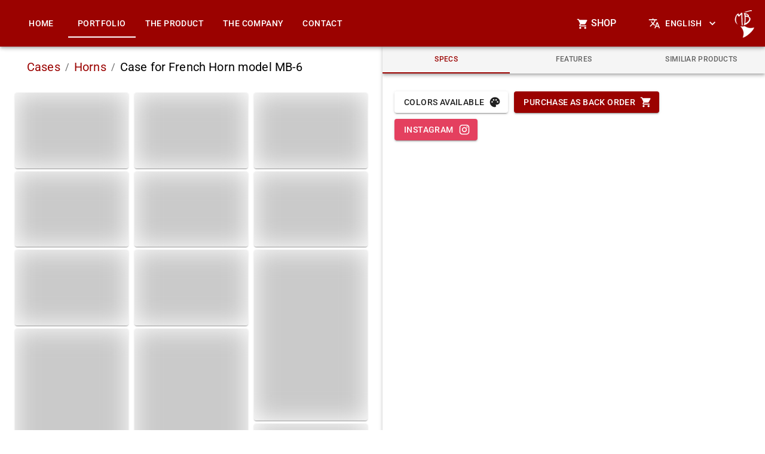

--- FILE ---
content_type: text/html; charset=utf-8
request_url: https://mbcases.com/portfolio/cases/horns/mb-6
body_size: 23608
content:
<!DOCTYPE html><html lang="en" dir="ltr"><head><meta charSet="utf-8" data-next-head=""/><meta charSet="utf-8"/><meta name="viewport" content="minimum-scale=1, initial-scale=1, width=device-width, shrink-to-fit=no" data-next-head=""/><meta name="theme-color" content="#9b0200" data-next-head=""/><link rel="alternate" hrefLang="en" href="https://mbcases.com/portfolio/cases/horns/mb-6" data-next-head=""/><link rel="alternate" hrefLang="pt" href="https://mbcases.com/pt/portfolio/cases/horns/mb-6" data-next-head=""/><link rel="alternate" hrefLang="x-default" href="https://mbcases.com/portfolio/cases/horns/mb-6" data-next-head=""/><title data-next-head="">Case for French Horn model MB-6</title><meta name="title" content="Case for French Horn model MB-6" data-next-head=""/><meta name="description" content="This model fits a detachable french horn of any size, a mute and a music stand
" data-next-head=""/><meta property="og:site_name" content="Case for French Horn model MB-6" data-next-head=""/><meta property="og:title" content="Case for French Horn model MB-6" data-next-head=""/><meta property="og:description" content="This model fits a detachable french horn of any size, a mute and a music stand
" data-next-head=""/><meta property="og:type" content="website" data-next-head=""/><meta name="theme-color" content="#9b0200"/><link rel="shortcut icon" href="/favicon.ico"/><link data-next-font="size-adjust" rel="preconnect" href="/" crossorigin="anonymous"/><link rel="preload" href="/_next/static/css/b9040f73c0cc0240.css" as="style"/><meta property="og:image" itemProp="image" content="https://photos.mbcases.com/w/300/8895ad63-a3f7-4021-8e4e-81cd053837c2" data-next-head=""/><link rel="stylesheet" href="https://fonts.googleapis.com/css?family=Roboto:300,400,500,700&amp;display=swap"/><link rel="stylesheet" href="/_next/static/css/b9040f73c0cc0240.css" data-n-g=""/><noscript data-n-css=""></noscript><script defer="" noModule="" src="/_next/static/chunks/polyfills-42372ed130431b0a.js"></script><script src="/_next/static/chunks/webpack-2331f9a42fa05cca.js" defer=""></script><script src="/_next/static/chunks/framework-7f00075ac27bcb3e.js" defer=""></script><script src="/_next/static/chunks/main-4767828318ce3fde.js" defer=""></script><script src="/_next/static/chunks/pages/_app-3436a38146b918bb.js" defer=""></script><script src="/_next/static/chunks/60db774e-0b590c5ec5477f65.js" defer=""></script><script src="/_next/static/chunks/bbce1c15-f7e81c1a749d029b.js" defer=""></script><script src="/_next/static/chunks/66-27acbccb094cc72e.js" defer=""></script><script src="/_next/static/chunks/997-16a613356fa10152.js" defer=""></script><script src="/_next/static/chunks/709-198ad496f2bdd356.js" defer=""></script><script src="/_next/static/chunks/445-fade276ed83358db.js" defer=""></script><script src="/_next/static/chunks/820-f642aeee95ef3938.js" defer=""></script><script src="/_next/static/chunks/31-0e5fb2ae4cb57919.js" defer=""></script><script src="/_next/static/chunks/558-dd07432789cc7878.js" defer=""></script><script src="/_next/static/chunks/652-e02a4a281c25621b.js" defer=""></script><script src="/_next/static/chunks/497-fbc2dbc8ab849f7a.js" defer=""></script><script src="/_next/static/chunks/870-4c2decf88c5a8dfe.js" defer=""></script><script src="/_next/static/chunks/pages/portfolio/%5B...categories%5D-7b1ee4200a8737e0.js" defer=""></script><script src="/_next/static/Ht2Xg85wMWxnnetptzVJX/_buildManifest.js" defer=""></script><script src="/_next/static/Ht2Xg85wMWxnnetptzVJX/_ssgManifest.js" defer=""></script><style data-emotion="css-global 1ey149z">html{-webkit-font-smoothing:antialiased;-moz-osx-font-smoothing:grayscale;box-sizing:border-box;-webkit-text-size-adjust:100%;}*,*::before,*::after{box-sizing:inherit;}strong,b{font-weight:700;}body{margin:0;color:rgba(0, 0, 0, 0.87);font-family:"Roboto","Helvetica","Arial",sans-serif;font-weight:400;font-size:1rem;line-height:1.5;letter-spacing:0.00938em;background-color:#ffffff;}@media print{body{background-color:#fff;}}body::backdrop{background-color:#ffffff;}</style><style data-emotion="css 170pzjk g0x1x5 d51wbr 4937vv r3shwy q7mezt 16v08o4 15truvg 305eqp xusbgv gvvb6s ce2iql p1ib7s mxfkh8 1ql5eb2 7dkg4p 1ygddt1 6bt4d2 io9puy 1tfef w94xpu 162tvoi njjhmg 921fhf 1ynpft6 kds1ss 1f11l0v shf19k 1d0m8t4 wfm2y7 51eq8m 1nd5pgh 1ecbibq q8lpi9 8eq4vn 9h6quu z087z9 14kv4an hfq1pw mfnmdh 1xhzxwv gz8dae 12620nk 1v3nqim rcgms 1esu2xh tvwzce 714aht luzeug x2ps1r r73csp i6zvb9 ghtdo1 khid13 1b8qzw6 t1rng8 1wyq98o 1fpumxu 11ze7w9 20tnkx yusloz">.css-170pzjk{min-height:100vh;max-width:1920px;width:100%;margin:0 auto;padding-top:75px;display:-webkit-box;display:-webkit-flex;display:-ms-flexbox;display:flex;-webkit-flex-direction:column;-ms-flex-direction:column;flex-direction:column;}.css-170pzjk.home{padding-top:0;}.css-170pzjk #nprogress .spinner{display:none!important;}.css-170pzjk .Mui-focusVisible .MuiCardActionArea-focusHighlight{opacity:0.4!important;}.css-170pzjk header{-webkit-transition:-webkit-transform 0.3s ease 0s;transition:transform 0.3s ease 0s;}.css-170pzjk header .MuiToolbar-regular{min-height:78px;}.css-170pzjk header .MuiToolbar-regular .MuiTabs-root,.css-170pzjk header .MuiToolbar-regular .MuiTab-root{min-height:48px;height:48px;}.css-170pzjk header:not(.started).minor{-webkit-transform:translateY(-79px);-moz-transform:translateY(-79px);-ms-transform:translateY(-79px);transform:translateY(-79px);}.css-170pzjk .main{display:block;-webkit-flex:1 0 auto;-ms-flex:1 0 auto;flex:1 0 auto;min-height:1px;}.css-g0x1x5{background-color:#fff;color:rgba(0, 0, 0, 0.87);-webkit-transition:box-shadow 300ms cubic-bezier(0.4, 0, 0.2, 1) 0ms;transition:box-shadow 300ms cubic-bezier(0.4, 0, 0.2, 1) 0ms;box-shadow:var(--Paper-shadow);background-image:var(--Paper-overlay);display:-webkit-box;display:-webkit-flex;display:-ms-flexbox;display:flex;-webkit-flex-direction:column;-ms-flex-direction:column;flex-direction:column;width:100%;box-sizing:border-box;-webkit-flex-shrink:0;-ms-flex-negative:0;flex-shrink:0;position:fixed;z-index:1100;top:0;left:auto;right:0;--AppBar-background:#9b0200;--AppBar-color:#fff;background-color:var(--AppBar-background);color:var(--AppBar-color);left:0!important;max-width:1920px;margin:0 auto;}@media print{.css-g0x1x5{position:absolute;}}.css-d51wbr{position:relative;display:-webkit-box;display:-webkit-flex;display:-ms-flexbox;display:flex;-webkit-align-items:center;-webkit-box-align:center;-ms-flex-align:center;align-items:center;padding-left:16px;padding-right:16px;min-height:56px;}@media (min-width:600px){.css-d51wbr{padding-left:24px;padding-right:24px;}}@media (min-width:0px){@media (orientation: landscape){.css-d51wbr{min-height:48px;}}}@media (min-width:600px){.css-d51wbr{min-height:64px;}}.css-d51wbr .MuiTab-textColorInherit{opacity:1;}.css-d51wbr >div{width:100%;}.css-4937vv{-webkit-align-items:center;-webkit-box-align:center;-ms-flex-align:center;align-items:center;}@media (min-width:0px){.css-4937vv{display:-webkit-box;display:-webkit-flex;display:-ms-flexbox;display:flex;}}@media (min-width:900px){.css-4937vv{display:none;}}.css-r3shwy{display:-webkit-inline-box;display:-webkit-inline-flex;display:-ms-inline-flexbox;display:inline-flex;-webkit-align-items:center;-webkit-box-align:center;-ms-flex-align:center;align-items:center;-webkit-box-pack:center;-ms-flex-pack:center;-webkit-justify-content:center;justify-content:center;position:relative;box-sizing:border-box;-webkit-tap-highlight-color:transparent;background-color:transparent;outline:0;border:0;margin:0;border-radius:0;padding:0;cursor:pointer;-webkit-user-select:none;-moz-user-select:none;-ms-user-select:none;user-select:none;vertical-align:middle;-moz-appearance:none;-webkit-appearance:none;-webkit-text-decoration:none;text-decoration:none;color:inherit;text-align:center;-webkit-flex:0 0 auto;-ms-flex:0 0 auto;flex:0 0 auto;font-size:1.5rem;padding:8px;border-radius:50%;color:rgba(0, 0, 0, 0.54);-webkit-transition:background-color 150ms cubic-bezier(0.4, 0, 0.2, 1) 0ms;transition:background-color 150ms cubic-bezier(0.4, 0, 0.2, 1) 0ms;--IconButton-hoverBg:rgba(0, 0, 0, 0.04);color:#ffffff;--IconButton-hoverBg:rgba(255, 255, 255, 0.04);padding:12px;font-size:1.75rem;}.css-r3shwy::-moz-focus-inner{border-style:none;}.css-r3shwy.Mui-disabled{pointer-events:none;cursor:default;}@media print{.css-r3shwy{-webkit-print-color-adjust:exact;color-adjust:exact;}}.css-r3shwy:hover{background-color:var(--IconButton-hoverBg);}@media (hover: none){.css-r3shwy:hover{background-color:transparent;}}.css-r3shwy.Mui-disabled{background-color:transparent;color:rgba(0, 0, 0, 0.26);}.css-r3shwy.MuiIconButton-loading{color:transparent;}.css-q7mezt{-webkit-user-select:none;-moz-user-select:none;-ms-user-select:none;user-select:none;width:1em;height:1em;display:inline-block;-webkit-flex-shrink:0;-ms-flex-negative:0;flex-shrink:0;-webkit-transition:fill 200ms cubic-bezier(0.4, 0, 0.2, 1) 0ms;transition:fill 200ms cubic-bezier(0.4, 0, 0.2, 1) 0ms;fill:currentColor;font-size:1.5rem;}.css-16v08o4{-webkit-box-flex:1;-webkit-flex-grow:1;-ms-flex-positive:1;flex-grow:1;height:50px;width:50px;position:absolute;right:10px;}.css-15truvg{position:relative;background-color:#9b0200;overflow:hidden;margin:0 auto;width:100%;}.css-305eqp{background-color:#9b0200;width:94%;height:92%;left:5%;z-index:1;position:absolute;top:100%;}.css-305eqp.loading{-webkit-animation:backgroundLoading 5s infinite;animation:backgroundLoading 5s infinite;}@-webkit-keyframes backgroundLoading{0%{-webkit-transform:translateY(0%);-moz-transform:translateY(0%);-ms-transform:translateY(0%);transform:translateY(0%);}100%{-webkit-transform:translateY(-204%);-moz-transform:translateY(-204%);-ms-transform:translateY(-204%);transform:translateY(-204%);}}@keyframes backgroundLoading{0%{-webkit-transform:translateY(0%);-moz-transform:translateY(0%);-ms-transform:translateY(0%);transform:translateY(0%);}100%{-webkit-transform:translateY(-204%);-moz-transform:translateY(-204%);-ms-transform:translateY(-204%);transform:translateY(-204%);}}.css-xusbgv{position:absolute;background-color:#ffffff;z-index:0;top:4%;left:5%;width:93%;height:92%;}.css-gvvb6s{shape-rendering:geometricPrecision;text-rendering:geometricPrecision;image-rendering:optimizeQuality;fill-rule:evenodd;-webkit-clip-rule:evenodd;clip-rule:evenodd;position:absolute;top:0;left:0;z-index:2;margin:-2%;}.css-ce2iql .str0{stroke:#9b0200;stroke-width:70;stroke-miterlimit:10;}.css-ce2iql .fil0{stroke-width:none!important;stroke:transparent!important;fill:#9b0200;}.css-ce2iql .fil1{fill:transparent;}.css-p1ib7s{line-height:48px;margin-right:50px;font-weight:500;}.css-p1ib7s a{color:inherit;-webkit-text-decoration:none;text-decoration:none;}.css-mxfkh8{-webkit-user-select:none;-moz-user-select:none;-ms-user-select:none;user-select:none;width:1em;height:1em;display:inline-block;-webkit-flex-shrink:0;-ms-flex-negative:0;flex-shrink:0;-webkit-transition:fill 200ms cubic-bezier(0.4, 0, 0.2, 1) 0ms;transition:fill 200ms cubic-bezier(0.4, 0, 0.2, 1) 0ms;fill:currentColor;font-size:1.25rem;vertical-align:middle;margin-right:4px;}.css-1ql5eb2{float:right;line-height:45px;margin-right:30px;}.css-7dkg4p{display:-webkit-inline-box;display:-webkit-inline-flex;display:-ms-inline-flexbox;display:inline-flex;-webkit-align-items:center;-webkit-box-align:center;-ms-flex-align:center;align-items:center;-webkit-box-pack:center;-ms-flex-pack:center;-webkit-justify-content:center;justify-content:center;position:relative;box-sizing:border-box;-webkit-tap-highlight-color:transparent;background-color:transparent;outline:0;border:0;margin:0;border-radius:0;padding:0;cursor:pointer;-webkit-user-select:none;-moz-user-select:none;-ms-user-select:none;user-select:none;vertical-align:middle;-moz-appearance:none;-webkit-appearance:none;-webkit-text-decoration:none;text-decoration:none;color:inherit;font-family:"Roboto","Helvetica","Arial",sans-serif;font-weight:500;font-size:0.875rem;line-height:1.75;letter-spacing:0.02857em;text-transform:uppercase;min-width:64px;padding:6px 16px;border:0;border-radius:4px;-webkit-transition:background-color 250ms cubic-bezier(0.4, 0, 0.2, 1) 0ms,box-shadow 250ms cubic-bezier(0.4, 0, 0.2, 1) 0ms,border-color 250ms cubic-bezier(0.4, 0, 0.2, 1) 0ms,color 250ms cubic-bezier(0.4, 0, 0.2, 1) 0ms;transition:background-color 250ms cubic-bezier(0.4, 0, 0.2, 1) 0ms,box-shadow 250ms cubic-bezier(0.4, 0, 0.2, 1) 0ms,border-color 250ms cubic-bezier(0.4, 0, 0.2, 1) 0ms,color 250ms cubic-bezier(0.4, 0, 0.2, 1) 0ms;padding:6px 8px;color:var(--variant-textColor);background-color:var(--variant-textBg);color:inherit;border-color:currentColor;--variant-containedBg:#e0e0e0;-webkit-transition:background-color 250ms cubic-bezier(0.4, 0, 0.2, 1) 0ms,box-shadow 250ms cubic-bezier(0.4, 0, 0.2, 1) 0ms,border-color 250ms cubic-bezier(0.4, 0, 0.2, 1) 0ms;transition:background-color 250ms cubic-bezier(0.4, 0, 0.2, 1) 0ms,box-shadow 250ms cubic-bezier(0.4, 0, 0.2, 1) 0ms,border-color 250ms cubic-bezier(0.4, 0, 0.2, 1) 0ms;}.css-7dkg4p::-moz-focus-inner{border-style:none;}.css-7dkg4p.Mui-disabled{pointer-events:none;cursor:default;}@media print{.css-7dkg4p{-webkit-print-color-adjust:exact;color-adjust:exact;}}.css-7dkg4p:hover{-webkit-text-decoration:none;text-decoration:none;}.css-7dkg4p.Mui-disabled{color:rgba(0, 0, 0, 0.26);}@media (hover: hover){.css-7dkg4p:hover{--variant-containedBg:#f5f5f5;--variant-textBg:rgba(0, 0, 0, 0.04);--variant-outlinedBg:rgba(0, 0, 0, 0.04);}}.css-7dkg4p.MuiButton-loading{color:transparent;}.css-1ygddt1{display:inherit;margin-right:8px;margin-left:-4px;}.css-1ygddt1>*:nth-of-type(1){font-size:20px;}.css-6bt4d2{display:inherit;margin-right:-4px;margin-left:8px;}.css-6bt4d2>*:nth-of-type(1){font-size:20px;}.css-io9puy{-webkit-align-items:right;-webkit-box-align:right;-ms-flex-align:right;align-items:right;-webkit-box-pack:justify;-webkit-justify-content:space-between;justify-content:space-between;}@media (min-width:0px){.css-io9puy{display:none;}}@media (min-width:900px){.css-io9puy{display:-webkit-box;display:-webkit-flex;display:-ms-flexbox;display:flex;}}.css-1tfef{overflow:hidden;min-height:48px;-webkit-overflow-scrolling:touch;display:-webkit-box;display:-webkit-flex;display:-ms-flexbox;display:flex;}@media (max-width:599.95px){.css-1tfef .MuiTabs-scrollButtons{display:none;}}.css-w94xpu{position:relative;display:inline-block;-webkit-flex:1 1 auto;-ms-flex:1 1 auto;flex:1 1 auto;white-space:nowrap;overflow-x:hidden;width:100%;}.css-162tvoi{display:-webkit-box;display:-webkit-flex;display:-ms-flexbox;display:flex;}.css-njjhmg{display:-webkit-inline-box;display:-webkit-inline-flex;display:-ms-inline-flexbox;display:inline-flex;-webkit-align-items:center;-webkit-box-align:center;-ms-flex-align:center;align-items:center;-webkit-box-pack:center;-ms-flex-pack:center;-webkit-justify-content:center;justify-content:center;position:relative;box-sizing:border-box;-webkit-tap-highlight-color:transparent;background-color:transparent;outline:0;border:0;margin:0;border-radius:0;padding:0;cursor:pointer;-webkit-user-select:none;-moz-user-select:none;-ms-user-select:none;user-select:none;vertical-align:middle;-moz-appearance:none;-webkit-appearance:none;-webkit-text-decoration:none;text-decoration:none;color:inherit;font-family:"Roboto","Helvetica","Arial",sans-serif;font-weight:500;font-size:0.875rem;line-height:1.25;letter-spacing:0.02857em;text-transform:uppercase;max-width:360px;min-width:90px;position:relative;min-height:48px;-webkit-flex-shrink:0;-ms-flex-negative:0;flex-shrink:0;padding:12px 16px;overflow:hidden;white-space:normal;text-align:center;-webkit-flex-direction:column;-ms-flex-direction:column;flex-direction:column;color:rgba(0, 0, 0, 0.6);}.css-njjhmg::-moz-focus-inner{border-style:none;}.css-njjhmg.Mui-disabled{pointer-events:none;cursor:default;}@media print{.css-njjhmg{-webkit-print-color-adjust:exact;color-adjust:exact;}}.css-njjhmg.Mui-selected{color:#ffffff;}.css-njjhmg.Mui-disabled{color:rgba(0, 0, 0, 0.38);}.css-921fhf{position:absolute;height:2px;bottom:0;width:100%;-webkit-transition:all 300ms cubic-bezier(0.4, 0, 0.2, 1) 0ms;transition:all 300ms cubic-bezier(0.4, 0, 0.2, 1) 0ms;background-color:#ffffff;}.css-1ynpft6{display:-webkit-inline-box;}.css-kds1ss{float:right;line-height:45px;margin-right:50px;}.css-1f11l0v{--Grid-columns:12;--Grid-columnSpacing:0px;--Grid-rowSpacing:0px;-webkit-flex-direction:row;-ms-flex-direction:row;flex-direction:row;min-width:0;box-sizing:border-box;display:-webkit-box;display:-webkit-flex;display:-ms-flexbox;display:flex;-webkit-box-flex-wrap:wrap;-webkit-flex-wrap:wrap;-ms-flex-wrap:wrap;flex-wrap:wrap;gap:var(--Grid-rowSpacing) var(--Grid-columnSpacing);}.css-1f11l0v >*{--Grid-parent-columns:12;}.css-1f11l0v >*{--Grid-parent-columnSpacing:0px;}.css-1f11l0v >*{--Grid-parent-rowSpacing:0px;}.css-shf19k{-webkit-box-flex:0;-webkit-flex-grow:0;-ms-flex-positive:0;flex-grow:0;-webkit-flex-basis:auto;-ms-flex-preferred-size:auto;flex-basis:auto;width:calc(100% * 12 / var(--Grid-parent-columns) - (var(--Grid-parent-columns) - 12) * (var(--Grid-parent-columnSpacing) / var(--Grid-parent-columns)));min-width:0;box-sizing:border-box;padding:0 20px 20px;font-size:18px;}@media (min-width:900px){.css-shf19k{-webkit-box-flex:0;-webkit-flex-grow:0;-ms-flex-positive:0;flex-grow:0;-webkit-flex-basis:auto;-ms-flex-preferred-size:auto;flex-basis:auto;width:calc(100% * 6 / var(--Grid-parent-columns) - (var(--Grid-parent-columns) - 6) * (var(--Grid-parent-columnSpacing) / var(--Grid-parent-columns)));}}.css-1d0m8t4{-webkit-box-flex:0;-webkit-flex-grow:0;-ms-flex-positive:0;flex-grow:0;-webkit-flex-basis:auto;-ms-flex-preferred-size:auto;flex-basis:auto;width:calc(100% * 12 / var(--Grid-parent-columns) - (var(--Grid-parent-columns) - 12) * (var(--Grid-parent-columnSpacing) / var(--Grid-parent-columns)));min-width:0;box-sizing:border-box;color:#9b0200;padding:20px 0 20px 25px;}@media (min-width:900px){.css-1d0m8t4{-webkit-box-flex:0;-webkit-flex-grow:0;-ms-flex-positive:0;flex-grow:0;-webkit-flex-basis:auto;-ms-flex-preferred-size:auto;flex-basis:auto;width:calc(100% * 12 / var(--Grid-parent-columns) - (var(--Grid-parent-columns) - 12) * (var(--Grid-parent-columnSpacing) / var(--Grid-parent-columns)));}}.css-1d0m8t4 span,.css-1d0m8t4 div{float:left;font-size:25px;}.css-1d0m8t4 div{width:25px;text-align:center;}.css-1d0m8t4 a{float:left;font-size:20px;line-height:35px;cursor:pointer;}.css-wfm2y7{margin:0;font-family:"Roboto","Helvetica","Arial",sans-serif;font-weight:400;font-size:1rem;line-height:1.5;letter-spacing:0.00938em;color:rgba(0, 0, 0, 0.6);}.css-51eq8m{display:-webkit-box;display:-webkit-flex;display:-ms-flexbox;display:flex;-webkit-box-flex-wrap:wrap;-webkit-flex-wrap:wrap;-ms-flex-wrap:wrap;flex-wrap:wrap;-webkit-align-items:center;-webkit-box-align:center;-ms-flex-align:center;align-items:center;padding:0;margin:0;list-style:none;}.css-1nd5pgh{display:-webkit-box;display:-webkit-flex;display:-ms-flexbox;display:flex;-webkit-user-select:none;-moz-user-select:none;-ms-user-select:none;user-select:none;margin-left:8px;margin-right:8px;}.css-1ecbibq{width:100%;}.css-1ecbibq .grid{display:-webkit-box;display:-webkit-flex;display:-ms-flexbox;display:flex;}.css-1ecbibq .grid .full-width{width:100%;cursor:pointer;margin-bottom:-5px;}.css-1ecbibq .fslightbox-container .fslightbox-thumbs{z-index:-1;}.css-1ecbibq>div{width:100%;display:-webkit-box;display:-webkit-flex;display:-ms-flexbox;display:flex;}.css-1ecbibq .MuiCard-root{margin:5px!important;}.css-q8lpi9{background-color:#fff;color:rgba(0, 0, 0, 0.87);-webkit-transition:box-shadow 300ms cubic-bezier(0.4, 0, 0.2, 1) 0ms;transition:box-shadow 300ms cubic-bezier(0.4, 0, 0.2, 1) 0ms;border-radius:4px;box-shadow:var(--Paper-shadow);background-image:var(--Paper-overlay);overflow:hidden;}.css-8eq4vn{display:-webkit-inline-box;display:-webkit-inline-flex;display:-ms-inline-flexbox;display:inline-flex;-webkit-align-items:center;-webkit-box-align:center;-ms-flex-align:center;align-items:center;-webkit-box-pack:center;-ms-flex-pack:center;-webkit-justify-content:center;justify-content:center;position:relative;box-sizing:border-box;-webkit-tap-highlight-color:transparent;background-color:transparent;outline:0;border:0;margin:0;border-radius:0;padding:0;cursor:pointer;-webkit-user-select:none;-moz-user-select:none;-ms-user-select:none;user-select:none;vertical-align:middle;-moz-appearance:none;-webkit-appearance:none;-webkit-text-decoration:none;text-decoration:none;color:inherit;display:block;text-align:inherit;border-radius:inherit;width:100%;}.css-8eq4vn::-moz-focus-inner{border-style:none;}.css-8eq4vn.Mui-disabled{pointer-events:none;cursor:default;}@media print{.css-8eq4vn{-webkit-print-color-adjust:exact;color-adjust:exact;}}.css-8eq4vn:hover .MuiCardActionArea-focusHighlight{opacity:0.04;}@media (hover: none){.css-8eq4vn:hover .MuiCardActionArea-focusHighlight{opacity:0;}}.css-8eq4vn.Mui-focusVisible .MuiCardActionArea-focusHighlight{opacity:0.12;}.css-9h6quu{overflow:hidden;pointer-events:none;position:absolute;top:0;right:0;bottom:0;left:0;border-radius:inherit;opacity:0;background-color:currentcolor;-webkit-transition:opacity 250ms cubic-bezier(0.4, 0, 0.2, 1) 0ms;transition:opacity 250ms cubic-bezier(0.4, 0, 0.2, 1) 0ms;}.css-z087z9{-webkit-box-flex:0;-webkit-flex-grow:0;-ms-flex-positive:0;flex-grow:0;-webkit-flex-basis:auto;-ms-flex-preferred-size:auto;flex-basis:auto;width:calc(100% * 12 / var(--Grid-parent-columns) - (var(--Grid-parent-columns) - 12) * (var(--Grid-parent-columnSpacing) / var(--Grid-parent-columns)));min-width:0;box-sizing:border-box;font-size:18px;}@media (min-width:900px){.css-z087z9{-webkit-box-flex:0;-webkit-flex-grow:0;-ms-flex-positive:0;flex-grow:0;-webkit-flex-basis:auto;-ms-flex-preferred-size:auto;flex-basis:auto;width:calc(100% * 6 / var(--Grid-parent-columns) - (var(--Grid-parent-columns) - 6) * (var(--Grid-parent-columnSpacing) / var(--Grid-parent-columns)));}}.css-14kv4an{background-color:#fff;color:rgba(0, 0, 0, 0.87);-webkit-transition:box-shadow 300ms cubic-bezier(0.4, 0, 0.2, 1) 0ms;transition:box-shadow 300ms cubic-bezier(0.4, 0, 0.2, 1) 0ms;box-shadow:var(--Paper-shadow);background-image:var(--Paper-overlay);overflow:hidden;}.css-hfq1pw{background-color:#fff;color:rgba(0, 0, 0, 0.87);-webkit-transition:box-shadow 300ms cubic-bezier(0.4, 0, 0.2, 1) 0ms;transition:box-shadow 300ms cubic-bezier(0.4, 0, 0.2, 1) 0ms;box-shadow:var(--Paper-shadow);background-image:var(--Paper-overlay);display:-webkit-box;display:-webkit-flex;display:-ms-flexbox;display:flex;-webkit-flex-direction:column;-ms-flex-direction:column;flex-direction:column;width:100%;box-sizing:border-box;-webkit-flex-shrink:0;-ms-flex-negative:0;flex-shrink:0;position:static;--AppBar-background:#f5f5f5;--AppBar-color:rgba(0, 0, 0, 0.87);background-color:var(--AppBar-background);color:var(--AppBar-color);}.css-mfnmdh{display:-webkit-inline-box;display:-webkit-inline-flex;display:-ms-inline-flexbox;display:inline-flex;-webkit-align-items:center;-webkit-box-align:center;-ms-flex-align:center;align-items:center;-webkit-box-pack:center;-ms-flex-pack:center;-webkit-justify-content:center;justify-content:center;position:relative;box-sizing:border-box;-webkit-tap-highlight-color:transparent;background-color:transparent;outline:0;border:0;margin:0;border-radius:0;padding:0;cursor:pointer;-webkit-user-select:none;-moz-user-select:none;-ms-user-select:none;user-select:none;vertical-align:middle;-moz-appearance:none;-webkit-appearance:none;-webkit-text-decoration:none;text-decoration:none;color:inherit;font-family:"Roboto","Helvetica","Arial",sans-serif;font-weight:500;font-size:0.875rem;line-height:1.25;letter-spacing:0.02857em;text-transform:uppercase;max-width:360px;min-width:90px;position:relative;min-height:48px;-webkit-flex-shrink:0;-ms-flex-negative:0;flex-shrink:0;padding:12px 16px;overflow:hidden;white-space:normal;text-align:center;-webkit-flex-direction:column;-ms-flex-direction:column;flex-direction:column;color:rgba(0, 0, 0, 0.6);-webkit-flex-shrink:1;-ms-flex-negative:1;flex-shrink:1;-webkit-box-flex:1;-webkit-flex-grow:1;-ms-flex-positive:1;flex-grow:1;-webkit-flex-basis:0;-ms-flex-preferred-size:0;flex-basis:0;max-width:none;}.css-mfnmdh::-moz-focus-inner{border-style:none;}.css-mfnmdh.Mui-disabled{pointer-events:none;cursor:default;}@media print{.css-mfnmdh{-webkit-print-color-adjust:exact;color-adjust:exact;}}.css-mfnmdh.Mui-selected{color:#9b0200;}.css-mfnmdh.Mui-disabled{color:rgba(0, 0, 0, 0.38);}.css-1xhzxwv{position:absolute;height:2px;bottom:0;width:100%;-webkit-transition:all 300ms cubic-bezier(0.4, 0, 0.2, 1) 0ms;transition:all 300ms cubic-bezier(0.4, 0, 0.2, 1) 0ms;background-color:#9b0200;}.css-gz8dae{padding:20px;}.css-12620nk .ProseMirror p{margin:10px;}.css-12620nk .ProseMirror a{color:#9b0200!important;}.css-1v3nqim{display:-webkit-inline-box;display:-webkit-inline-flex;display:-ms-inline-flexbox;display:inline-flex;-webkit-align-items:center;-webkit-box-align:center;-ms-flex-align:center;align-items:center;-webkit-box-pack:center;-ms-flex-pack:center;-webkit-justify-content:center;justify-content:center;position:relative;box-sizing:border-box;-webkit-tap-highlight-color:transparent;background-color:transparent;outline:0;border:0;margin:0;border-radius:0;padding:0;cursor:pointer;-webkit-user-select:none;-moz-user-select:none;-ms-user-select:none;user-select:none;vertical-align:middle;-moz-appearance:none;-webkit-appearance:none;-webkit-text-decoration:none;text-decoration:none;color:inherit;font-family:"Roboto","Helvetica","Arial",sans-serif;font-weight:500;font-size:0.875rem;line-height:1.75;letter-spacing:0.02857em;text-transform:uppercase;min-width:64px;padding:6px 16px;border:0;border-radius:4px;-webkit-transition:background-color 250ms cubic-bezier(0.4, 0, 0.2, 1) 0ms,box-shadow 250ms cubic-bezier(0.4, 0, 0.2, 1) 0ms,border-color 250ms cubic-bezier(0.4, 0, 0.2, 1) 0ms,color 250ms cubic-bezier(0.4, 0, 0.2, 1) 0ms;transition:background-color 250ms cubic-bezier(0.4, 0, 0.2, 1) 0ms,box-shadow 250ms cubic-bezier(0.4, 0, 0.2, 1) 0ms,border-color 250ms cubic-bezier(0.4, 0, 0.2, 1) 0ms,color 250ms cubic-bezier(0.4, 0, 0.2, 1) 0ms;color:var(--variant-containedColor);background-color:var(--variant-containedBg);box-shadow:0px 3px 1px -2px rgba(0,0,0,0.2),0px 2px 2px 0px rgba(0,0,0,0.14),0px 1px 5px 0px rgba(0,0,0,0.12);--variant-textColor:#ffffff;--variant-outlinedColor:#ffffff;--variant-outlinedBorder:rgba(255, 255, 255, 0.5);--variant-containedColor:rgba(0, 0, 0, 0.87);--variant-containedBg:#ffffff;-webkit-transition:background-color 250ms cubic-bezier(0.4, 0, 0.2, 1) 0ms,box-shadow 250ms cubic-bezier(0.4, 0, 0.2, 1) 0ms,border-color 250ms cubic-bezier(0.4, 0, 0.2, 1) 0ms;transition:background-color 250ms cubic-bezier(0.4, 0, 0.2, 1) 0ms,box-shadow 250ms cubic-bezier(0.4, 0, 0.2, 1) 0ms,border-color 250ms cubic-bezier(0.4, 0, 0.2, 1) 0ms;margin-top:10px!important;margin-right:10px!important;}.css-1v3nqim::-moz-focus-inner{border-style:none;}.css-1v3nqim.Mui-disabled{pointer-events:none;cursor:default;}@media print{.css-1v3nqim{-webkit-print-color-adjust:exact;color-adjust:exact;}}.css-1v3nqim:hover{-webkit-text-decoration:none;text-decoration:none;}.css-1v3nqim.Mui-disabled{color:rgba(0, 0, 0, 0.26);}.css-1v3nqim:hover{box-shadow:0px 2px 4px -1px rgba(0,0,0,0.2),0px 4px 5px 0px rgba(0,0,0,0.14),0px 1px 10px 0px rgba(0,0,0,0.12);}@media (hover: none){.css-1v3nqim:hover{box-shadow:0px 3px 1px -2px rgba(0,0,0,0.2),0px 2px 2px 0px rgba(0,0,0,0.14),0px 1px 5px 0px rgba(0,0,0,0.12);}}.css-1v3nqim:active{box-shadow:0px 5px 5px -3px rgba(0,0,0,0.2),0px 8px 10px 1px rgba(0,0,0,0.14),0px 3px 14px 2px rgba(0,0,0,0.12);}.css-1v3nqim.Mui-focusVisible{box-shadow:0px 3px 5px -1px rgba(0,0,0,0.2),0px 6px 10px 0px rgba(0,0,0,0.14),0px 1px 18px 0px rgba(0,0,0,0.12);}.css-1v3nqim.Mui-disabled{color:rgba(0, 0, 0, 0.26);box-shadow:none;background-color:rgba(0, 0, 0, 0.12);}@media (hover: hover){.css-1v3nqim:hover{--variant-containedBg:rgb(178, 178, 178);--variant-textBg:rgba(255, 255, 255, 0.04);--variant-outlinedBorder:#ffffff;--variant-outlinedBg:rgba(255, 255, 255, 0.04);}}.css-1v3nqim.MuiButton-loading{color:transparent;}.css-rcgms{display:-webkit-inline-box;display:-webkit-inline-flex;display:-ms-inline-flexbox;display:inline-flex;-webkit-align-items:center;-webkit-box-align:center;-ms-flex-align:center;align-items:center;-webkit-box-pack:center;-ms-flex-pack:center;-webkit-justify-content:center;justify-content:center;position:relative;box-sizing:border-box;-webkit-tap-highlight-color:transparent;background-color:transparent;outline:0;border:0;margin:0;border-radius:0;padding:0;cursor:pointer;-webkit-user-select:none;-moz-user-select:none;-ms-user-select:none;user-select:none;vertical-align:middle;-moz-appearance:none;-webkit-appearance:none;-webkit-text-decoration:none;text-decoration:none;color:inherit;font-family:"Roboto","Helvetica","Arial",sans-serif;font-weight:500;font-size:0.875rem;line-height:1.75;letter-spacing:0.02857em;text-transform:uppercase;min-width:64px;padding:6px 16px;border:0;border-radius:4px;-webkit-transition:background-color 250ms cubic-bezier(0.4, 0, 0.2, 1) 0ms,box-shadow 250ms cubic-bezier(0.4, 0, 0.2, 1) 0ms,border-color 250ms cubic-bezier(0.4, 0, 0.2, 1) 0ms,color 250ms cubic-bezier(0.4, 0, 0.2, 1) 0ms;transition:background-color 250ms cubic-bezier(0.4, 0, 0.2, 1) 0ms,box-shadow 250ms cubic-bezier(0.4, 0, 0.2, 1) 0ms,border-color 250ms cubic-bezier(0.4, 0, 0.2, 1) 0ms,color 250ms cubic-bezier(0.4, 0, 0.2, 1) 0ms;color:var(--variant-containedColor);background-color:var(--variant-containedBg);box-shadow:0px 3px 1px -2px rgba(0,0,0,0.2),0px 2px 2px 0px rgba(0,0,0,0.14),0px 1px 5px 0px rgba(0,0,0,0.12);--variant-textColor:#9b0200;--variant-outlinedColor:#9b0200;--variant-outlinedBorder:rgba(155, 2, 0, 0.5);--variant-containedColor:#fff;--variant-containedBg:#9b0200;-webkit-transition:background-color 250ms cubic-bezier(0.4, 0, 0.2, 1) 0ms,box-shadow 250ms cubic-bezier(0.4, 0, 0.2, 1) 0ms,border-color 250ms cubic-bezier(0.4, 0, 0.2, 1) 0ms;transition:background-color 250ms cubic-bezier(0.4, 0, 0.2, 1) 0ms,box-shadow 250ms cubic-bezier(0.4, 0, 0.2, 1) 0ms,border-color 250ms cubic-bezier(0.4, 0, 0.2, 1) 0ms;margin-top:10px!important;margin-right:10px!important;}.css-rcgms::-moz-focus-inner{border-style:none;}.css-rcgms.Mui-disabled{pointer-events:none;cursor:default;}@media print{.css-rcgms{-webkit-print-color-adjust:exact;color-adjust:exact;}}.css-rcgms:hover{-webkit-text-decoration:none;text-decoration:none;}.css-rcgms.Mui-disabled{color:rgba(0, 0, 0, 0.26);}.css-rcgms:hover{box-shadow:0px 2px 4px -1px rgba(0,0,0,0.2),0px 4px 5px 0px rgba(0,0,0,0.14),0px 1px 10px 0px rgba(0,0,0,0.12);}@media (hover: none){.css-rcgms:hover{box-shadow:0px 3px 1px -2px rgba(0,0,0,0.2),0px 2px 2px 0px rgba(0,0,0,0.14),0px 1px 5px 0px rgba(0,0,0,0.12);}}.css-rcgms:active{box-shadow:0px 5px 5px -3px rgba(0,0,0,0.2),0px 8px 10px 1px rgba(0,0,0,0.14),0px 3px 14px 2px rgba(0,0,0,0.12);}.css-rcgms.Mui-focusVisible{box-shadow:0px 3px 5px -1px rgba(0,0,0,0.2),0px 6px 10px 0px rgba(0,0,0,0.14),0px 1px 18px 0px rgba(0,0,0,0.12);}.css-rcgms.Mui-disabled{color:rgba(0, 0, 0, 0.26);box-shadow:none;background-color:rgba(0, 0, 0, 0.12);}@media (hover: hover){.css-rcgms:hover{--variant-containedBg:rgb(108, 1, 0);--variant-textBg:rgba(155, 2, 0, 0.04);--variant-outlinedBorder:#9b0200;--variant-outlinedBg:rgba(155, 2, 0, 0.04);}}.css-rcgms.MuiButton-loading{color:transparent;}.css-1esu2xh{display:-webkit-inline-box;display:-webkit-inline-flex;display:-ms-inline-flexbox;display:inline-flex;-webkit-align-items:center;-webkit-box-align:center;-ms-flex-align:center;align-items:center;-webkit-box-pack:center;-ms-flex-pack:center;-webkit-justify-content:center;justify-content:center;position:relative;box-sizing:border-box;-webkit-tap-highlight-color:transparent;background-color:transparent;outline:0;border:0;margin:0;border-radius:0;padding:0;cursor:pointer;-webkit-user-select:none;-moz-user-select:none;-ms-user-select:none;user-select:none;vertical-align:middle;-moz-appearance:none;-webkit-appearance:none;-webkit-text-decoration:none;text-decoration:none;color:inherit;font-family:"Roboto","Helvetica","Arial",sans-serif;font-weight:500;font-size:0.875rem;line-height:1.75;letter-spacing:0.02857em;text-transform:uppercase;min-width:64px;padding:6px 16px;border:0;border-radius:4px;-webkit-transition:background-color 250ms cubic-bezier(0.4, 0, 0.2, 1) 0ms,box-shadow 250ms cubic-bezier(0.4, 0, 0.2, 1) 0ms,border-color 250ms cubic-bezier(0.4, 0, 0.2, 1) 0ms,color 250ms cubic-bezier(0.4, 0, 0.2, 1) 0ms;transition:background-color 250ms cubic-bezier(0.4, 0, 0.2, 1) 0ms,box-shadow 250ms cubic-bezier(0.4, 0, 0.2, 1) 0ms,border-color 250ms cubic-bezier(0.4, 0, 0.2, 1) 0ms,color 250ms cubic-bezier(0.4, 0, 0.2, 1) 0ms;color:var(--variant-containedColor);background-color:var(--variant-containedBg);box-shadow:0px 3px 1px -2px rgba(0,0,0,0.2),0px 2px 2px 0px rgba(0,0,0,0.14),0px 1px 5px 0px rgba(0,0,0,0.12);--variant-textColor:#ffffff;--variant-outlinedColor:#ffffff;--variant-outlinedBorder:rgba(255, 255, 255, 0.5);--variant-containedColor:rgba(0, 0, 0, 0.87);--variant-containedBg:#ffffff;-webkit-transition:background-color 250ms cubic-bezier(0.4, 0, 0.2, 1) 0ms,box-shadow 250ms cubic-bezier(0.4, 0, 0.2, 1) 0ms,border-color 250ms cubic-bezier(0.4, 0, 0.2, 1) 0ms;transition:background-color 250ms cubic-bezier(0.4, 0, 0.2, 1) 0ms,box-shadow 250ms cubic-bezier(0.4, 0, 0.2, 1) 0ms,border-color 250ms cubic-bezier(0.4, 0, 0.2, 1) 0ms;margin-top:10px!important;margin-right:10px!important;background-color:#e4405f!important;color:#ffffff!important;}.css-1esu2xh::-moz-focus-inner{border-style:none;}.css-1esu2xh.Mui-disabled{pointer-events:none;cursor:default;}@media print{.css-1esu2xh{-webkit-print-color-adjust:exact;color-adjust:exact;}}.css-1esu2xh:hover{-webkit-text-decoration:none;text-decoration:none;}.css-1esu2xh.Mui-disabled{color:rgba(0, 0, 0, 0.26);}.css-1esu2xh:hover{box-shadow:0px 2px 4px -1px rgba(0,0,0,0.2),0px 4px 5px 0px rgba(0,0,0,0.14),0px 1px 10px 0px rgba(0,0,0,0.12);}@media (hover: none){.css-1esu2xh:hover{box-shadow:0px 3px 1px -2px rgba(0,0,0,0.2),0px 2px 2px 0px rgba(0,0,0,0.14),0px 1px 5px 0px rgba(0,0,0,0.12);}}.css-1esu2xh:active{box-shadow:0px 5px 5px -3px rgba(0,0,0,0.2),0px 8px 10px 1px rgba(0,0,0,0.14),0px 3px 14px 2px rgba(0,0,0,0.12);}.css-1esu2xh.Mui-focusVisible{box-shadow:0px 3px 5px -1px rgba(0,0,0,0.2),0px 6px 10px 0px rgba(0,0,0,0.14),0px 1px 18px 0px rgba(0,0,0,0.12);}.css-1esu2xh.Mui-disabled{color:rgba(0, 0, 0, 0.26);box-shadow:none;background-color:rgba(0, 0, 0, 0.12);}@media (hover: hover){.css-1esu2xh:hover{--variant-containedBg:rgb(178, 178, 178);--variant-textBg:rgba(255, 255, 255, 0.04);--variant-outlinedBorder:#ffffff;--variant-outlinedBg:rgba(255, 255, 255, 0.04);}}.css-1esu2xh.MuiButton-loading{color:transparent;}.css-1esu2xh:hover{background-color:#c42b5e!important;}.css-tvwzce{background-color:#e0e0e0;display:block;min-height:200px;-webkit-flex-shrink:0;-ms-flex-negative:0;flex-shrink:0;-webkit-box-flex:0;-webkit-flex-grow:0;-ms-flex-positive:0;flex-grow:0;position:relative;}.css-714aht{-webkit-box-flex:0;-webkit-flex-grow:0;-ms-flex-positive:0;flex-grow:0;-webkit-flex-basis:auto;-ms-flex-preferred-size:auto;flex-basis:auto;width:calc(100% * 12 / var(--Grid-parent-columns) - (var(--Grid-parent-columns) - 12) * (var(--Grid-parent-columnSpacing) / var(--Grid-parent-columns)));min-width:0;box-sizing:border-box;padding-top:16px;padding-bottom:16px;}@media (min-width:600px){.css-714aht{-webkit-box-flex:0;-webkit-flex-grow:0;-ms-flex-positive:0;flex-grow:0;-webkit-flex-basis:auto;-ms-flex-preferred-size:auto;flex-basis:auto;width:calc(100% * 5 / var(--Grid-parent-columns) - (var(--Grid-parent-columns) - 5) * (var(--Grid-parent-columnSpacing) / var(--Grid-parent-columns)));}}@media (min-width:1200px){.css-714aht{-webkit-box-flex:0;-webkit-flex-grow:0;-ms-flex-positive:0;flex-grow:0;-webkit-flex-basis:auto;-ms-flex-preferred-size:auto;flex-basis:auto;width:calc(100% * 3 / var(--Grid-parent-columns) - (var(--Grid-parent-columns) - 3) * (var(--Grid-parent-columnSpacing) / var(--Grid-parent-columns)));}}@media (min-width: 600px){.css-714aht{border-right:1px solid #bdbdbd;}}.css-luzeug{padding-bottom:16px;}.css-x2ps1r{margin:0;font-family:"Roboto","Helvetica","Arial",sans-serif;font-weight:300;font-size:6rem;line-height:1.167;letter-spacing:-0.01562em;text-align:var(--Typography-textAlign);}.css-r73csp{padding:0;margin:0;}.css-i6zvb9{list-style-type:none;}.css-ghtdo1{margin:0;font-family:"Roboto","Helvetica","Arial",sans-serif;font-weight:400;font-size:1rem;line-height:1.5;letter-spacing:0.00938em;text-align:var(--Typography-textAlign);color:black;}.css-khid13{-webkit-user-select:none;-moz-user-select:none;-ms-user-select:none;user-select:none;width:1em;height:1em;display:inline-block;-webkit-flex-shrink:0;-ms-flex-negative:0;flex-shrink:0;-webkit-transition:fill 200ms cubic-bezier(0.4, 0, 0.2, 1) 0ms;transition:fill 200ms cubic-bezier(0.4, 0, 0.2, 1) 0ms;fill:currentColor;font-size:2.1875rem;margin:10px;}.css-khid13:hover{color:#9b0200;}.css-1b8qzw6{-webkit-user-select:none;-moz-user-select:none;-ms-user-select:none;user-select:none;width:1em;height:1em;display:inline-block;-webkit-flex-shrink:0;-ms-flex-negative:0;flex-shrink:0;-webkit-transition:fill 200ms cubic-bezier(0.4, 0, 0.2, 1) 0ms;transition:fill 200ms cubic-bezier(0.4, 0, 0.2, 1) 0ms;fill:currentColor;font-size:2.1875rem;margin:10px;}.css-1b8qzw6:hover{color:#e1306c;}.css-t1rng8{-webkit-user-select:none;-moz-user-select:none;-ms-user-select:none;user-select:none;width:1em;height:1em;display:inline-block;-webkit-flex-shrink:0;-ms-flex-negative:0;flex-shrink:0;-webkit-transition:fill 200ms cubic-bezier(0.4, 0, 0.2, 1) 0ms;transition:fill 200ms cubic-bezier(0.4, 0, 0.2, 1) 0ms;fill:currentColor;font-size:2.1875rem;margin:10px;}.css-t1rng8:hover{color:#1877f2;}.css-1wyq98o{-webkit-user-select:none;-moz-user-select:none;-ms-user-select:none;user-select:none;width:1em;height:1em;display:inline-block;-webkit-flex-shrink:0;-ms-flex-negative:0;flex-shrink:0;-webkit-transition:fill 200ms cubic-bezier(0.4, 0, 0.2, 1) 0ms;transition:fill 200ms cubic-bezier(0.4, 0, 0.2, 1) 0ms;fill:currentColor;font-size:2.1875rem;margin:10px;}.css-1wyq98o:hover{color:#1daf00;}.css-1fpumxu{-webkit-box-flex:0;-webkit-flex-grow:0;-ms-flex-positive:0;flex-grow:0;-webkit-flex-basis:auto;-ms-flex-preferred-size:auto;flex-basis:auto;width:calc(100% * 12 / var(--Grid-parent-columns) - (var(--Grid-parent-columns) - 12) * (var(--Grid-parent-columnSpacing) / var(--Grid-parent-columns)));min-width:0;box-sizing:border-box;padding-top:16px;padding-bottom:16px;}@media (min-width:600px){.css-1fpumxu{-webkit-box-flex:0;-webkit-flex-grow:0;-ms-flex-positive:0;flex-grow:0;-webkit-flex-basis:auto;-ms-flex-preferred-size:auto;flex-basis:auto;width:calc(100% * 7 / var(--Grid-parent-columns) - (var(--Grid-parent-columns) - 7) * (var(--Grid-parent-columnSpacing) / var(--Grid-parent-columns)));}}@media (min-width:1200px){.css-1fpumxu{-webkit-box-flex:0;-webkit-flex-grow:0;-ms-flex-positive:0;flex-grow:0;-webkit-flex-basis:auto;-ms-flex-preferred-size:auto;flex-basis:auto;width:calc(100% * 9 / var(--Grid-parent-columns) - (var(--Grid-parent-columns) - 9) * (var(--Grid-parent-columnSpacing) / var(--Grid-parent-columns)));}}.css-11ze7w9{--Grid-columns:12;--Grid-columnSpacing:0px;--Grid-rowSpacing:0px;-webkit-flex-direction:row;-ms-flex-direction:row;flex-direction:row;min-width:0;box-sizing:border-box;display:-webkit-box;display:-webkit-flex;display:-ms-flexbox;display:flex;-webkit-box-flex-wrap:wrap;-webkit-flex-wrap:wrap;-ms-flex-wrap:wrap;flex-wrap:wrap;gap:var(--Grid-rowSpacing) var(--Grid-columnSpacing);padding-top:16px;padding-bottom:16px;}.css-11ze7w9 >*{--Grid-parent-columns:12;}.css-11ze7w9 >*{--Grid-parent-columnSpacing:0px;}.css-11ze7w9 >*{--Grid-parent-rowSpacing:0px;}.css-20tnkx{-webkit-box-flex:0;-webkit-flex-grow:0;-ms-flex-positive:0;flex-grow:0;-webkit-flex-basis:auto;-ms-flex-preferred-size:auto;flex-basis:auto;width:calc(100% * 12 / var(--Grid-parent-columns) - (var(--Grid-parent-columns) - 12) * (var(--Grid-parent-columnSpacing) / var(--Grid-parent-columns)));min-width:0;box-sizing:border-box;}@media (min-width:900px){.css-20tnkx{-webkit-box-flex:0;-webkit-flex-grow:0;-ms-flex-positive:0;flex-grow:0;-webkit-flex-basis:auto;-ms-flex-preferred-size:auto;flex-basis:auto;width:calc(100% * 4 / var(--Grid-parent-columns) - (var(--Grid-parent-columns) - 4) * (var(--Grid-parent-columnSpacing) / var(--Grid-parent-columns)));}}.css-yusloz{margin:0;font-family:"Roboto","Helvetica","Arial",sans-serif;font-weight:300;font-size:3.75rem;line-height:1.2;letter-spacing:-0.00833em;text-align:var(--Typography-textAlign);}</style></head><body><div id="__next"><div class="css-170pzjk"><header class="MuiPaper-root MuiPaper-elevation MuiPaper-elevation4 MuiAppBar-root MuiAppBar-colorPrimary MuiAppBar-positionFixed mui-fixed css-g0x1x5" id="appbar" style="--Paper-shadow:0px 2px 4px -1px rgba(0,0,0,0.2),0px 4px 5px 0px rgba(0,0,0,0.14),0px 1px 10px 0px rgba(0,0,0,0.12);left:0"><div class="MuiToolbar-root MuiToolbar-gutters MuiToolbar-regular css-d51wbr"><div class="MuiBox-root css-4937vv"><button class="MuiButtonBase-root MuiIconButton-root MuiIconButton-colorSecondary MuiIconButton-sizeLarge mobile-menu css-r3shwy" tabindex="0" type="button" aria-label="more" aria-haspopup="true"><svg class="MuiSvgIcon-root MuiSvgIcon-fontSizeMedium css-q7mezt" focusable="false" aria-hidden="true" viewBox="0 0 24 24"><path d="M2 15.5v2h20v-2zm0-5v2h20v-2zm0-5v2h20v-2z"></path></svg></button><div class="logo-container css-16v08o4"><a href="/"><div style="width:35px;height:50px" color="#9b0200" class="css-15truvg"><div class="css-305eqp"></div><div class="css-xusbgv"></div><svg viewBox="0 0 8267.72 11811.02" class="css-gvvb6s"><g color="#9b0200" stroke-width="100" class="css-ce2iql"><path class="fil0" d="M-0 0l8267.72 0 0 11811.02 -8267.72 0 0 -11811.02zm2672.3 6782.37c68.68,108.27 401.96,466.19 642.47,852.7 195.2,313.49 357.85,619.5 474.09,1000.04 123.92,405.72 147.49,884.67 86.09,1334.03 -94.65,693.46 -250.94,966.45 -291.46,1213.59 631.08,-74.19 1600.86,-704.71 2082.61,-1082.09 591.51,-463.58 1314.04,-1133.62 1766.37,-1717.38 283.95,-366.58 575.37,-812.25 603.74,-1158.39 -205.1,33.79 -435.06,106.2 -658.84,145.95 -980.69,174.39 -1820.89,30.67 -2662.46,-448.38 -423.49,-241.15 -236.8,-215.11 -567.11,-141.71 -771.42,171.25 -932.33,19.5 -1475.49,1.63zm2096.43 -3581.26c1543.99,-47.69 1658.74,990 667.9,1898.12 -108.93,99.89 -610.95,450.64 -805.52,481.79 64.98,-546.42 153.7,-1211.31 156.94,-1769.7 1.22,-201.17 -22.59,-415.41 -19.32,-610.21zm721.97 -366.71c-70.98,5.07 -690.78,-170.02 -764.26,-207.46 -22.81,-117.69 -45.56,-235.33 -68.31,-352.86 319.26,51.31 827.1,273.27 832.57,560.32zm-1531.68 3628.35c352.1,-26.19 949.97,-304.05 1227.32,-468.6 392.36,-232.83 664.03,-474.13 922.59,-789.1 176.66,-215.18 547.54,-781.48 542.22,-1173.65 -7.97,-583.98 -626.49,-872.94 -723.57,-972.38 173.41,-174.93 215.28,-268.15 -51.12,-564.67 -391.31,-435.51 -1324.8,-777.83 -1902.32,-796.74 57.44,167.79 124.9,298.85 175.89,501.24 214.43,850.78 179.79,2262.04 74.48,3129.81 -69.61,573.69 -91.19,618 -265.49,1134.09zm-1718.25 -3969.5l-181.22 -363.47c-23.79,-47.76 -15.89,-127.74 -6.74,-270.31 -820.06,166.59 -1327.79,1257.56 -1443.63,2000.8 -113.14,725.7 81.39,1480.37 592.11,1938.48 96.86,86.83 368.24,294.68 531.48,333.3 -187.38,-268.18 -277.33,-300.85 -443.74,-703.24 -269.95,-653.24 -278.57,-1333.27 -99.45,-2007.6 67.01,-252.13 202.11,-673.33 315.57,-863.7 149.99,124.1 511.65,584.92 620.74,658.66 112.07,-69.98 527.67,-496.48 661.65,-628.79 75.77,-74.9 145.16,-166.26 241.15,-211 8.54,702.36 19.84,1392.56 60.36,2083.96 20.32,346.72 43.48,676.82 66.78,1019.76 33.09,488.09 83.28,552.98 -20.03,983.78 270.91,50.04 317.75,42.83 587.39,12.95 -60.2,-229.84 -112.37,-228.92 -117.8,-528.34 -40.4,-1225.25 -80.74,-2450.44 -121.14,-3675.59 -12.46,-259.16 24.93,-383.9 49.13,-612.39 -185.48,-3.72 -371.01,-7.48 -556.54,-11.25l-149.98 236.37 -586.09 607.62zm1870.01 -1096.48c876.24,190.22 451.92,214.22 1486.59,-72.57 252.74,-70.09 477.92,-129.88 728.09,-189.22 535.72,-127.03 457.17,-35.26 809.42,-26.3 3.82,-259.81 -61.44,-554.63 -212.64,-687.76 -142.88,80.31 -190.85,216.15 -603.54,333.28 -246.28,69.81 -489.7,142.06 -741.46,213.05 -196.11,55.26 -1388.54,375.5 -1466.46,429.52z"></path><path class="fil1 str0" d="M2672.3 6782.37c68.68,108.27 401.96,466.19 642.47,852.7 195.2,313.49 357.85,619.5 474.09,1000.04 123.92,405.72 147.49,884.67 86.09,1334.03 -94.65,693.46 -250.94,966.45 -291.46,1213.59 631.08,-74.19 1600.86,-704.71 2082.61,-1082.09 591.51,-463.58 1314.04,-1133.62 1766.37,-1717.38 283.95,-366.58 575.37,-812.25 603.74,-1158.39 -205.1,33.79 -435.06,106.2 -658.84,145.95 -980.69,174.39 -1820.89,30.67 -2662.46,-448.38 -423.49,-241.15 -236.8,-215.11 -567.11,-141.71 -771.42,171.25 -932.33,19.5 -1475.49,1.63zm2096.43 -3581.26c1543.99,-47.69 1658.74,990 667.9,1898.12 -108.93,99.89 -610.95,450.64 -805.52,481.79 64.98,-546.42 153.7,-1211.31 156.94,-1769.7 1.22,-201.17 -22.59,-415.41 -19.32,-610.21zm721.97 -366.71c-70.98,5.07 -690.78,-170.02 -764.26,-207.46 -22.81,-117.69 -45.56,-235.33 -68.31,-352.86 319.26,51.31 827.1,273.27 832.57,560.32zm-1531.68 3628.35c352.1,-26.19 949.97,-304.05 1227.32,-468.6 392.36,-232.83 664.03,-474.13 922.59,-789.1 176.66,-215.18 547.54,-781.48 542.22,-1173.65 -7.97,-583.98 -626.49,-872.94 -723.57,-972.38 173.41,-174.93 215.28,-268.15 -51.12,-564.67 -391.31,-435.51 -1324.8,-777.83 -1902.32,-796.74 57.44,167.79 124.9,298.85 175.89,501.24 214.43,850.78 179.79,2262.04 74.48,3129.81 -69.61,573.69 -91.19,618 -265.49,1134.09zm-1718.25 -3969.5l-181.22 -363.47c-23.79,-47.76 -15.89,-127.74 -6.74,-270.31 -820.06,166.59 -1327.79,1257.56 -1443.63,2000.8 -113.14,725.7 81.39,1480.37 592.11,1938.48 96.86,86.83 368.24,294.68 531.48,333.3 -187.38,-268.18 -277.33,-300.85 -443.74,-703.24 -269.95,-653.24 -278.57,-1333.27 -99.45,-2007.6 67.01,-252.13 202.11,-673.33 315.57,-863.7 149.99,124.1 511.65,584.92 620.74,658.66 112.07,-69.98 527.67,-496.48 661.65,-628.79 75.77,-74.9 145.16,-166.26 241.15,-211 8.54,702.36 19.84,1392.56 60.36,2083.96 20.32,346.72 43.48,676.82 66.78,1019.76 33.09,488.09 83.28,552.98 -20.03,983.78 270.91,50.04 317.75,42.83 587.39,12.95 -60.2,-229.84 -112.37,-228.92 -117.8,-528.34 -40.4,-1225.25 -80.74,-2450.44 -121.14,-3675.59 -12.46,-259.16 24.93,-383.9 49.13,-612.39 -185.48,-3.72 -371.01,-7.48 -556.54,-11.25l-149.98 236.37 -586.09 607.62zm1870.01 -1096.48c876.24,190.22 451.92,214.22 1486.59,-72.57 252.74,-70.09 477.92,-129.88 728.09,-189.22 535.72,-127.03 457.17,-35.26 809.42,-26.3 3.82,-259.81 -61.44,-554.63 -212.64,-687.76 -142.88,80.31 -190.85,216.15 -603.54,333.28 -246.28,69.81 -489.7,142.06 -741.46,213.05 -196.11,55.26 -1388.54,375.5 -1466.46,429.52z"></path></g></svg></div></a></div><div class="css-p1ib7s"><svg class="MuiSvgIcon-root MuiSvgIcon-fontSizeSmall css-mxfkh8" focusable="false" aria-hidden="true" viewBox="0 0 24 24"><path d="M7 18c-1.1 0-1.99.9-1.99 2S5.9 22 7 22s2-.9 2-2-.9-2-2-2M1 2v2h2l3.6 7.59-1.35 2.45c-.16.28-.25.61-.25.96 0 1.1.9 2 2 2h12v-2H7.42c-.14 0-.25-.11-.25-.25l.03-.12.9-1.63h7.45c.75 0 1.41-.41 1.75-1.03l3.58-6.49c.08-.14.12-.31.12-.48 0-.55-.45-1-1-1H5.21l-.94-2zm16 16c-1.1 0-1.99.9-1.99 2s.89 2 1.99 2 2-.9 2-2-.9-2-2-2"></path></svg><a href="/shop">SHOP</a></div><div class="language-menu css-1ql5eb2"><button class="MuiButtonBase-root MuiButton-root MuiButton-text MuiButton-textInherit MuiButton-sizeMedium MuiButton-textSizeMedium MuiButton-colorInherit MuiButton-root MuiButton-text MuiButton-textInherit MuiButton-sizeMedium MuiButton-textSizeMedium MuiButton-colorInherit css-7dkg4p" tabindex="0" type="button" aria-label="Languages" aria-haspopup="true"><span class="MuiButton-icon MuiButton-startIcon MuiButton-iconSizeMedium css-1ygddt1"><svg class="MuiSvgIcon-root MuiSvgIcon-fontSizeMedium css-q7mezt" focusable="false" aria-hidden="true" viewBox="0 0 24 24"><path d="m12.87 15.07-2.54-2.51.03-.03c1.74-1.94 2.98-4.17 3.71-6.53H17V4h-7V2H8v2H1v1.99h11.17C11.5 7.92 10.44 9.75 9 11.35 8.07 10.32 7.3 9.19 6.69 8h-2c.73 1.63 1.73 3.17 2.98 4.56l-5.09 5.02L4 19l5-5 3.11 3.11zM18.5 10h-2L12 22h2l1.12-3h4.75L21 22h2zm-2.62 7 1.62-4.33L19.12 17z"></path></svg></span>English<span class="MuiButton-icon MuiButton-endIcon MuiButton-iconSizeMedium css-6bt4d2"><svg class="MuiSvgIcon-root MuiSvgIcon-fontSizeMedium css-q7mezt" focusable="false" aria-hidden="true" viewBox="0 0 24 24"><path d="M7.41 8.59 12 13.17l4.59-4.58L18 10l-6 6-6-6z"></path></svg></span></button></div></div><div class="desktop-menu MuiBox-root css-io9puy"><div class="MuiTabs-root css-1tfef"><div style="overflow:hidden;margin-bottom:0" class="MuiTabs-scroller MuiTabs-fixed css-w94xpu"><div role="tablist" class="MuiTabs-list MuiTabs-flexContainer css-162tvoi"><button class="MuiButtonBase-root MuiTab-root MuiTab-textColorSecondary css-njjhmg" tabindex="-1" type="button" role="tab" aria-selected="false" style="color:white">Home</button><button class="MuiButtonBase-root MuiTab-root MuiTab-textColorSecondary Mui-selected css-njjhmg" tabindex="0" type="button" role="tab" aria-selected="true" style="color:white">Portfolio<span class="MuiTabs-indicator css-921fhf"></span></button><button class="MuiButtonBase-root MuiTab-root MuiTab-textColorSecondary css-njjhmg" tabindex="-1" type="button" role="tab" aria-selected="false" style="color:white">The Product</button><button class="MuiButtonBase-root MuiTab-root MuiTab-textColorSecondary css-njjhmg" tabindex="-1" type="button" role="tab" aria-selected="false" style="color:white">The Company</button><button class="MuiButtonBase-root MuiTab-root MuiTab-textColorSecondary css-njjhmg" tabindex="-1" type="button" role="tab" aria-selected="false" style="color:white">Contact</button></div></div></div><div class="css-1ynpft6"><div class="css-p1ib7s"><svg class="MuiSvgIcon-root MuiSvgIcon-fontSizeSmall css-mxfkh8" focusable="false" aria-hidden="true" viewBox="0 0 24 24"><path d="M7 18c-1.1 0-1.99.9-1.99 2S5.9 22 7 22s2-.9 2-2-.9-2-2-2M1 2v2h2l3.6 7.59-1.35 2.45c-.16.28-.25.61-.25.96 0 1.1.9 2 2 2h12v-2H7.42c-.14 0-.25-.11-.25-.25l.03-.12.9-1.63h7.45c.75 0 1.41-.41 1.75-1.03l3.58-6.49c.08-.14.12-.31.12-.48 0-.55-.45-1-1-1H5.21l-.94-2zm16 16c-1.1 0-1.99.9-1.99 2s.89 2 1.99 2 2-.9 2-2-.9-2-2-2"></path></svg><a href="/shop">SHOP</a></div><div class="language-menu css-kds1ss"><button class="MuiButtonBase-root MuiButton-root MuiButton-text MuiButton-textInherit MuiButton-sizeMedium MuiButton-textSizeMedium MuiButton-colorInherit MuiButton-root MuiButton-text MuiButton-textInherit MuiButton-sizeMedium MuiButton-textSizeMedium MuiButton-colorInherit css-7dkg4p" tabindex="0" type="button" aria-label="Languages" aria-haspopup="true"><span class="MuiButton-icon MuiButton-startIcon MuiButton-iconSizeMedium css-1ygddt1"><svg class="MuiSvgIcon-root MuiSvgIcon-fontSizeMedium css-q7mezt" focusable="false" aria-hidden="true" viewBox="0 0 24 24"><path d="m12.87 15.07-2.54-2.51.03-.03c1.74-1.94 2.98-4.17 3.71-6.53H17V4h-7V2H8v2H1v1.99h11.17C11.5 7.92 10.44 9.75 9 11.35 8.07 10.32 7.3 9.19 6.69 8h-2c.73 1.63 1.73 3.17 2.98 4.56l-5.09 5.02L4 19l5-5 3.11 3.11zM18.5 10h-2L12 22h2l1.12-3h4.75L21 22h2zm-2.62 7 1.62-4.33L19.12 17z"></path></svg></span>English<span class="MuiButton-icon MuiButton-endIcon MuiButton-iconSizeMedium css-6bt4d2"><svg class="MuiSvgIcon-root MuiSvgIcon-fontSizeMedium css-q7mezt" focusable="false" aria-hidden="true" viewBox="0 0 24 24"><path d="M7.41 8.59 12 13.17l4.59-4.58L18 10l-6 6-6-6z"></path></svg></span></button></div><div class="logo-container css-16v08o4"><a href="/"><div style="width:35px;height:50px" color="#9b0200" class="css-15truvg"><div class="css-305eqp"></div><div class="css-xusbgv"></div><svg viewBox="0 0 8267.72 11811.02" class="css-gvvb6s"><g color="#9b0200" stroke-width="100" class="css-ce2iql"><path class="fil0" d="M-0 0l8267.72 0 0 11811.02 -8267.72 0 0 -11811.02zm2672.3 6782.37c68.68,108.27 401.96,466.19 642.47,852.7 195.2,313.49 357.85,619.5 474.09,1000.04 123.92,405.72 147.49,884.67 86.09,1334.03 -94.65,693.46 -250.94,966.45 -291.46,1213.59 631.08,-74.19 1600.86,-704.71 2082.61,-1082.09 591.51,-463.58 1314.04,-1133.62 1766.37,-1717.38 283.95,-366.58 575.37,-812.25 603.74,-1158.39 -205.1,33.79 -435.06,106.2 -658.84,145.95 -980.69,174.39 -1820.89,30.67 -2662.46,-448.38 -423.49,-241.15 -236.8,-215.11 -567.11,-141.71 -771.42,171.25 -932.33,19.5 -1475.49,1.63zm2096.43 -3581.26c1543.99,-47.69 1658.74,990 667.9,1898.12 -108.93,99.89 -610.95,450.64 -805.52,481.79 64.98,-546.42 153.7,-1211.31 156.94,-1769.7 1.22,-201.17 -22.59,-415.41 -19.32,-610.21zm721.97 -366.71c-70.98,5.07 -690.78,-170.02 -764.26,-207.46 -22.81,-117.69 -45.56,-235.33 -68.31,-352.86 319.26,51.31 827.1,273.27 832.57,560.32zm-1531.68 3628.35c352.1,-26.19 949.97,-304.05 1227.32,-468.6 392.36,-232.83 664.03,-474.13 922.59,-789.1 176.66,-215.18 547.54,-781.48 542.22,-1173.65 -7.97,-583.98 -626.49,-872.94 -723.57,-972.38 173.41,-174.93 215.28,-268.15 -51.12,-564.67 -391.31,-435.51 -1324.8,-777.83 -1902.32,-796.74 57.44,167.79 124.9,298.85 175.89,501.24 214.43,850.78 179.79,2262.04 74.48,3129.81 -69.61,573.69 -91.19,618 -265.49,1134.09zm-1718.25 -3969.5l-181.22 -363.47c-23.79,-47.76 -15.89,-127.74 -6.74,-270.31 -820.06,166.59 -1327.79,1257.56 -1443.63,2000.8 -113.14,725.7 81.39,1480.37 592.11,1938.48 96.86,86.83 368.24,294.68 531.48,333.3 -187.38,-268.18 -277.33,-300.85 -443.74,-703.24 -269.95,-653.24 -278.57,-1333.27 -99.45,-2007.6 67.01,-252.13 202.11,-673.33 315.57,-863.7 149.99,124.1 511.65,584.92 620.74,658.66 112.07,-69.98 527.67,-496.48 661.65,-628.79 75.77,-74.9 145.16,-166.26 241.15,-211 8.54,702.36 19.84,1392.56 60.36,2083.96 20.32,346.72 43.48,676.82 66.78,1019.76 33.09,488.09 83.28,552.98 -20.03,983.78 270.91,50.04 317.75,42.83 587.39,12.95 -60.2,-229.84 -112.37,-228.92 -117.8,-528.34 -40.4,-1225.25 -80.74,-2450.44 -121.14,-3675.59 -12.46,-259.16 24.93,-383.9 49.13,-612.39 -185.48,-3.72 -371.01,-7.48 -556.54,-11.25l-149.98 236.37 -586.09 607.62zm1870.01 -1096.48c876.24,190.22 451.92,214.22 1486.59,-72.57 252.74,-70.09 477.92,-129.88 728.09,-189.22 535.72,-127.03 457.17,-35.26 809.42,-26.3 3.82,-259.81 -61.44,-554.63 -212.64,-687.76 -142.88,80.31 -190.85,216.15 -603.54,333.28 -246.28,69.81 -489.7,142.06 -741.46,213.05 -196.11,55.26 -1388.54,375.5 -1466.46,429.52z"></path><path class="fil1 str0" d="M2672.3 6782.37c68.68,108.27 401.96,466.19 642.47,852.7 195.2,313.49 357.85,619.5 474.09,1000.04 123.92,405.72 147.49,884.67 86.09,1334.03 -94.65,693.46 -250.94,966.45 -291.46,1213.59 631.08,-74.19 1600.86,-704.71 2082.61,-1082.09 591.51,-463.58 1314.04,-1133.62 1766.37,-1717.38 283.95,-366.58 575.37,-812.25 603.74,-1158.39 -205.1,33.79 -435.06,106.2 -658.84,145.95 -980.69,174.39 -1820.89,30.67 -2662.46,-448.38 -423.49,-241.15 -236.8,-215.11 -567.11,-141.71 -771.42,171.25 -932.33,19.5 -1475.49,1.63zm2096.43 -3581.26c1543.99,-47.69 1658.74,990 667.9,1898.12 -108.93,99.89 -610.95,450.64 -805.52,481.79 64.98,-546.42 153.7,-1211.31 156.94,-1769.7 1.22,-201.17 -22.59,-415.41 -19.32,-610.21zm721.97 -366.71c-70.98,5.07 -690.78,-170.02 -764.26,-207.46 -22.81,-117.69 -45.56,-235.33 -68.31,-352.86 319.26,51.31 827.1,273.27 832.57,560.32zm-1531.68 3628.35c352.1,-26.19 949.97,-304.05 1227.32,-468.6 392.36,-232.83 664.03,-474.13 922.59,-789.1 176.66,-215.18 547.54,-781.48 542.22,-1173.65 -7.97,-583.98 -626.49,-872.94 -723.57,-972.38 173.41,-174.93 215.28,-268.15 -51.12,-564.67 -391.31,-435.51 -1324.8,-777.83 -1902.32,-796.74 57.44,167.79 124.9,298.85 175.89,501.24 214.43,850.78 179.79,2262.04 74.48,3129.81 -69.61,573.69 -91.19,618 -265.49,1134.09zm-1718.25 -3969.5l-181.22 -363.47c-23.79,-47.76 -15.89,-127.74 -6.74,-270.31 -820.06,166.59 -1327.79,1257.56 -1443.63,2000.8 -113.14,725.7 81.39,1480.37 592.11,1938.48 96.86,86.83 368.24,294.68 531.48,333.3 -187.38,-268.18 -277.33,-300.85 -443.74,-703.24 -269.95,-653.24 -278.57,-1333.27 -99.45,-2007.6 67.01,-252.13 202.11,-673.33 315.57,-863.7 149.99,124.1 511.65,584.92 620.74,658.66 112.07,-69.98 527.67,-496.48 661.65,-628.79 75.77,-74.9 145.16,-166.26 241.15,-211 8.54,702.36 19.84,1392.56 60.36,2083.96 20.32,346.72 43.48,676.82 66.78,1019.76 33.09,488.09 83.28,552.98 -20.03,983.78 270.91,50.04 317.75,42.83 587.39,12.95 -60.2,-229.84 -112.37,-228.92 -117.8,-528.34 -40.4,-1225.25 -80.74,-2450.44 -121.14,-3675.59 -12.46,-259.16 24.93,-383.9 49.13,-612.39 -185.48,-3.72 -371.01,-7.48 -556.54,-11.25l-149.98 236.37 -586.09 607.62zm1870.01 -1096.48c876.24,190.22 451.92,214.22 1486.59,-72.57 252.74,-70.09 477.92,-129.88 728.09,-189.22 535.72,-127.03 457.17,-35.26 809.42,-26.3 3.82,-259.81 -61.44,-554.63 -212.64,-687.76 -142.88,80.31 -190.85,216.15 -603.54,333.28 -246.28,69.81 -489.7,142.06 -741.46,213.05 -196.11,55.26 -1388.54,375.5 -1466.46,429.52z"></path></g></svg></div></a></div></div></div></div></header><div class="main"><div class="MuiGrid-root MuiGrid-container MuiGrid-direction-xs-row css-1f11l0v"><div class="MuiGrid-root MuiGrid-direction-xs-row MuiGrid-grid-xs-12 MuiGrid-grid-md-6 css-shf19k"><div class="MuiGrid-root MuiGrid-direction-xs-row MuiGrid-grid-xs-12 MuiGrid-grid-md-12 css-1d0m8t4"><nav class="MuiTypography-root MuiTypography-body1 MuiBreadcrumbs-root css-wfm2y7" aria-label="breadcrumb"><ol class="MuiBreadcrumbs-ol css-51eq8m"><li class="MuiBreadcrumbs-li"><a style="color:#9b0200" href="/portfolio/cases">Cases</a></li><li aria-hidden="true" class="MuiBreadcrumbs-separator css-1nd5pgh">/</li><li class="MuiBreadcrumbs-li"><a style="color:#9b0200" href="/portfolio/cases/horns">Horns</a></li><li aria-hidden="true" class="MuiBreadcrumbs-separator css-1nd5pgh">/</li><li class="MuiBreadcrumbs-li"><a href="/portfolio/cases/horns/mb-6">Case for French Horn model MB-6</a></li></ol></nav></div><div class="css-1ecbibq"><div class="grid"><div style="width:33.333333333333336%" class="grid-column"><div class="MuiPaper-root MuiPaper-elevation MuiPaper-rounded MuiPaper-elevation1 MuiCard-root css-q8lpi9" style="--Paper-shadow:0px 2px 1px -1px rgba(0,0,0,0.2),0px 1px 1px 0px rgba(0,0,0,0.14),0px 1px 3px 0px rgba(0,0,0,0.12)"><button class="MuiButtonBase-root MuiCardActionArea-root css-8eq4vn" tabindex="0" type="button"><div><span style="box-sizing:border-box;display:block;overflow:hidden;width:initial;height:initial;background:none;opacity:1;border:0;margin:0;padding:0;position:relative"><span style="box-sizing:border-box;display:block;width:initial;height:initial;background:none;opacity:1;border:0;margin:0;padding:0;padding-top:66.68077900084674%"></span><img alt="Cover in nylon black and standard logo" src="[data-uri]" decoding="async" data-nimg="responsive" style="position:absolute;top:0;left:0;bottom:0;right:0;box-sizing:border-box;padding:0;border:none;margin:auto;display:block;width:0;height:0;min-width:100%;max-width:100%;min-height:100%;max-height:100%;object-fit:contain;background-size:contain;background-position:0% 0%;filter:blur(20px);background-image:url(&quot;[data-uri]&quot;)"/><noscript><img alt="Cover in nylon black and standard logo" loading="lazy" decoding="async" data-nimg="responsive" style="position:absolute;top:0;left:0;bottom:0;right:0;box-sizing:border-box;padding:0;border:none;margin:auto;display:block;width:0;height:0;min-width:100%;max-width:100%;min-height:100%;max-height:100%;object-fit:contain" sizes="100vw" srcSet="/_next/image?url=https%3A%2F%2Fphotos.mbcases.com%2Fw%2F400%2F60b55572-6a46-4449-98a3-3d791967f688&amp;w=640&amp;q=75 640w, /_next/image?url=https%3A%2F%2Fphotos.mbcases.com%2Fw%2F400%2F60b55572-6a46-4449-98a3-3d791967f688&amp;w=750&amp;q=75 750w, /_next/image?url=https%3A%2F%2Fphotos.mbcases.com%2Fw%2F400%2F60b55572-6a46-4449-98a3-3d791967f688&amp;w=828&amp;q=75 828w, /_next/image?url=https%3A%2F%2Fphotos.mbcases.com%2Fw%2F400%2F60b55572-6a46-4449-98a3-3d791967f688&amp;w=1080&amp;q=75 1080w, /_next/image?url=https%3A%2F%2Fphotos.mbcases.com%2Fw%2F400%2F60b55572-6a46-4449-98a3-3d791967f688&amp;w=1200&amp;q=75 1200w, /_next/image?url=https%3A%2F%2Fphotos.mbcases.com%2Fw%2F400%2F60b55572-6a46-4449-98a3-3d791967f688&amp;w=1920&amp;q=75 1920w, /_next/image?url=https%3A%2F%2Fphotos.mbcases.com%2Fw%2F400%2F60b55572-6a46-4449-98a3-3d791967f688&amp;w=2048&amp;q=75 2048w, /_next/image?url=https%3A%2F%2Fphotos.mbcases.com%2Fw%2F400%2F60b55572-6a46-4449-98a3-3d791967f688&amp;w=3840&amp;q=75 3840w" src="/_next/image?url=https%3A%2F%2Fphotos.mbcases.com%2Fw%2F400%2F60b55572-6a46-4449-98a3-3d791967f688&amp;w=3840&amp;q=75"/></noscript></span></div><span class="MuiCardActionArea-focusHighlight css-9h6quu"></span></button></div><div class="MuiPaper-root MuiPaper-elevation MuiPaper-rounded MuiPaper-elevation1 MuiCard-root css-q8lpi9" style="--Paper-shadow:0px 2px 1px -1px rgba(0,0,0,0.2),0px 1px 1px 0px rgba(0,0,0,0.14),0px 1px 3px 0px rgba(0,0,0,0.12)"><button class="MuiButtonBase-root MuiCardActionArea-root css-8eq4vn" tabindex="0" type="button"><div><span style="box-sizing:border-box;display:block;overflow:hidden;width:initial;height:initial;background:none;opacity:1;border:0;margin:0;padding:0;position:relative"><span style="box-sizing:border-box;display:block;width:initial;height:initial;background:none;opacity:1;border:0;margin:0;padding:0;padding-top:66.68077900084674%"></span><img alt="Cover in nylon gray and standard logo" src="[data-uri]" decoding="async" data-nimg="responsive" style="position:absolute;top:0;left:0;bottom:0;right:0;box-sizing:border-box;padding:0;border:none;margin:auto;display:block;width:0;height:0;min-width:100%;max-width:100%;min-height:100%;max-height:100%;object-fit:contain;background-size:contain;background-position:0% 0%;filter:blur(20px);background-image:url(&quot;[data-uri]&quot;)"/><noscript><img alt="Cover in nylon gray and standard logo" loading="lazy" decoding="async" data-nimg="responsive" style="position:absolute;top:0;left:0;bottom:0;right:0;box-sizing:border-box;padding:0;border:none;margin:auto;display:block;width:0;height:0;min-width:100%;max-width:100%;min-height:100%;max-height:100%;object-fit:contain" sizes="100vw" srcSet="/_next/image?url=https%3A%2F%2Fphotos.mbcases.com%2Fw%2F400%2F8895ad63-a3f7-4021-8e4e-81cd053837c2&amp;w=640&amp;q=75 640w, /_next/image?url=https%3A%2F%2Fphotos.mbcases.com%2Fw%2F400%2F8895ad63-a3f7-4021-8e4e-81cd053837c2&amp;w=750&amp;q=75 750w, /_next/image?url=https%3A%2F%2Fphotos.mbcases.com%2Fw%2F400%2F8895ad63-a3f7-4021-8e4e-81cd053837c2&amp;w=828&amp;q=75 828w, /_next/image?url=https%3A%2F%2Fphotos.mbcases.com%2Fw%2F400%2F8895ad63-a3f7-4021-8e4e-81cd053837c2&amp;w=1080&amp;q=75 1080w, /_next/image?url=https%3A%2F%2Fphotos.mbcases.com%2Fw%2F400%2F8895ad63-a3f7-4021-8e4e-81cd053837c2&amp;w=1200&amp;q=75 1200w, /_next/image?url=https%3A%2F%2Fphotos.mbcases.com%2Fw%2F400%2F8895ad63-a3f7-4021-8e4e-81cd053837c2&amp;w=1920&amp;q=75 1920w, /_next/image?url=https%3A%2F%2Fphotos.mbcases.com%2Fw%2F400%2F8895ad63-a3f7-4021-8e4e-81cd053837c2&amp;w=2048&amp;q=75 2048w, /_next/image?url=https%3A%2F%2Fphotos.mbcases.com%2Fw%2F400%2F8895ad63-a3f7-4021-8e4e-81cd053837c2&amp;w=3840&amp;q=75 3840w" src="/_next/image?url=https%3A%2F%2Fphotos.mbcases.com%2Fw%2F400%2F8895ad63-a3f7-4021-8e4e-81cd053837c2&amp;w=3840&amp;q=75"/></noscript></span></div><span class="MuiCardActionArea-focusHighlight css-9h6quu"></span></button></div><div class="MuiPaper-root MuiPaper-elevation MuiPaper-rounded MuiPaper-elevation1 MuiCard-root css-q8lpi9" style="--Paper-shadow:0px 2px 1px -1px rgba(0,0,0,0.2),0px 1px 1px 0px rgba(0,0,0,0.14),0px 1px 3px 0px rgba(0,0,0,0.12)"><button class="MuiButtonBase-root MuiCardActionArea-root css-8eq4vn" tabindex="0" type="button"><div><span style="box-sizing:border-box;display:block;overflow:hidden;width:initial;height:initial;background:none;opacity:1;border:0;margin:0;padding:0;position:relative"><span style="box-sizing:border-box;display:block;width:initial;height:initial;background:none;opacity:1;border:0;margin:0;padding:0;padding-top:66.46909398814564%"></span><img alt="" src="[data-uri]" decoding="async" data-nimg="responsive" style="position:absolute;top:0;left:0;bottom:0;right:0;box-sizing:border-box;padding:0;border:none;margin:auto;display:block;width:0;height:0;min-width:100%;max-width:100%;min-height:100%;max-height:100%;object-fit:contain;background-size:contain;background-position:0% 0%;filter:blur(20px);background-image:url(&quot;[data-uri]&quot;)"/><noscript><img alt="" loading="lazy" decoding="async" data-nimg="responsive" style="position:absolute;top:0;left:0;bottom:0;right:0;box-sizing:border-box;padding:0;border:none;margin:auto;display:block;width:0;height:0;min-width:100%;max-width:100%;min-height:100%;max-height:100%;object-fit:contain" sizes="100vw" srcSet="/_next/image?url=https%3A%2F%2Fphotos.mbcases.com%2Fw%2F400%2F40cd1d2e-5da7-451c-b103-6c5606f2cd9a&amp;w=640&amp;q=75 640w, /_next/image?url=https%3A%2F%2Fphotos.mbcases.com%2Fw%2F400%2F40cd1d2e-5da7-451c-b103-6c5606f2cd9a&amp;w=750&amp;q=75 750w, /_next/image?url=https%3A%2F%2Fphotos.mbcases.com%2Fw%2F400%2F40cd1d2e-5da7-451c-b103-6c5606f2cd9a&amp;w=828&amp;q=75 828w, /_next/image?url=https%3A%2F%2Fphotos.mbcases.com%2Fw%2F400%2F40cd1d2e-5da7-451c-b103-6c5606f2cd9a&amp;w=1080&amp;q=75 1080w, /_next/image?url=https%3A%2F%2Fphotos.mbcases.com%2Fw%2F400%2F40cd1d2e-5da7-451c-b103-6c5606f2cd9a&amp;w=1200&amp;q=75 1200w, /_next/image?url=https%3A%2F%2Fphotos.mbcases.com%2Fw%2F400%2F40cd1d2e-5da7-451c-b103-6c5606f2cd9a&amp;w=1920&amp;q=75 1920w, /_next/image?url=https%3A%2F%2Fphotos.mbcases.com%2Fw%2F400%2F40cd1d2e-5da7-451c-b103-6c5606f2cd9a&amp;w=2048&amp;q=75 2048w, /_next/image?url=https%3A%2F%2Fphotos.mbcases.com%2Fw%2F400%2F40cd1d2e-5da7-451c-b103-6c5606f2cd9a&amp;w=3840&amp;q=75 3840w" src="/_next/image?url=https%3A%2F%2Fphotos.mbcases.com%2Fw%2F400%2F40cd1d2e-5da7-451c-b103-6c5606f2cd9a&amp;w=3840&amp;q=75"/></noscript></span></div><span class="MuiCardActionArea-focusHighlight css-9h6quu"></span></button></div><div class="MuiPaper-root MuiPaper-elevation MuiPaper-rounded MuiPaper-elevation1 MuiCard-root css-q8lpi9" style="--Paper-shadow:0px 2px 1px -1px rgba(0,0,0,0.2),0px 1px 1px 0px rgba(0,0,0,0.14),0px 1px 3px 0px rgba(0,0,0,0.12)"><button class="MuiButtonBase-root MuiCardActionArea-root css-8eq4vn" tabindex="0" type="button"><div><span style="box-sizing:border-box;display:block;overflow:hidden;width:initial;height:initial;background:none;opacity:1;border:0;margin:0;padding:0;position:relative"><span style="box-sizing:border-box;display:block;width:initial;height:initial;background:none;opacity:1;border:0;margin:0;padding:0;padding-top:149.96825396825398%"></span><img alt="" src="[data-uri]" decoding="async" data-nimg="responsive" style="position:absolute;top:0;left:0;bottom:0;right:0;box-sizing:border-box;padding:0;border:none;margin:auto;display:block;width:0;height:0;min-width:100%;max-width:100%;min-height:100%;max-height:100%;object-fit:contain;background-size:contain;background-position:0% 0%;filter:blur(20px);background-image:url(&quot;[data-uri]&quot;)"/><noscript><img alt="" loading="lazy" decoding="async" data-nimg="responsive" style="position:absolute;top:0;left:0;bottom:0;right:0;box-sizing:border-box;padding:0;border:none;margin:auto;display:block;width:0;height:0;min-width:100%;max-width:100%;min-height:100%;max-height:100%;object-fit:contain" sizes="100vw" srcSet="/_next/image?url=https%3A%2F%2Fphotos.mbcases.com%2Fw%2F400%2F93559df9-d810-426b-b485-40f4ac2884b2&amp;w=640&amp;q=75 640w, /_next/image?url=https%3A%2F%2Fphotos.mbcases.com%2Fw%2F400%2F93559df9-d810-426b-b485-40f4ac2884b2&amp;w=750&amp;q=75 750w, /_next/image?url=https%3A%2F%2Fphotos.mbcases.com%2Fw%2F400%2F93559df9-d810-426b-b485-40f4ac2884b2&amp;w=828&amp;q=75 828w, /_next/image?url=https%3A%2F%2Fphotos.mbcases.com%2Fw%2F400%2F93559df9-d810-426b-b485-40f4ac2884b2&amp;w=1080&amp;q=75 1080w, /_next/image?url=https%3A%2F%2Fphotos.mbcases.com%2Fw%2F400%2F93559df9-d810-426b-b485-40f4ac2884b2&amp;w=1200&amp;q=75 1200w, /_next/image?url=https%3A%2F%2Fphotos.mbcases.com%2Fw%2F400%2F93559df9-d810-426b-b485-40f4ac2884b2&amp;w=1920&amp;q=75 1920w, /_next/image?url=https%3A%2F%2Fphotos.mbcases.com%2Fw%2F400%2F93559df9-d810-426b-b485-40f4ac2884b2&amp;w=2048&amp;q=75 2048w, /_next/image?url=https%3A%2F%2Fphotos.mbcases.com%2Fw%2F400%2F93559df9-d810-426b-b485-40f4ac2884b2&amp;w=3840&amp;q=75 3840w" src="/_next/image?url=https%3A%2F%2Fphotos.mbcases.com%2Fw%2F400%2F93559df9-d810-426b-b485-40f4ac2884b2&amp;w=3840&amp;q=75"/></noscript></span></div><span class="MuiCardActionArea-focusHighlight css-9h6quu"></span></button></div><div class="MuiPaper-root MuiPaper-elevation MuiPaper-rounded MuiPaper-elevation1 MuiCard-root css-q8lpi9" style="--Paper-shadow:0px 2px 1px -1px rgba(0,0,0,0.2),0px 1px 1px 0px rgba(0,0,0,0.14),0px 1px 3px 0px rgba(0,0,0,0.12)"><button class="MuiButtonBase-root MuiCardActionArea-root css-8eq4vn" tabindex="0" type="button"><div><span style="box-sizing:border-box;display:block;overflow:hidden;width:initial;height:initial;background:none;opacity:1;border:0;margin:0;padding:0;position:relative"><span style="box-sizing:border-box;display:block;width:initial;height:initial;background:none;opacity:1;border:0;margin:0;padding:0;padding-top:150.44585987261146%"></span><img alt="" src="[data-uri]" decoding="async" data-nimg="responsive" style="position:absolute;top:0;left:0;bottom:0;right:0;box-sizing:border-box;padding:0;border:none;margin:auto;display:block;width:0;height:0;min-width:100%;max-width:100%;min-height:100%;max-height:100%;object-fit:contain;background-size:contain;background-position:0% 0%;filter:blur(20px);background-image:url(&quot;[data-uri]&quot;)"/><noscript><img alt="" loading="lazy" decoding="async" data-nimg="responsive" style="position:absolute;top:0;left:0;bottom:0;right:0;box-sizing:border-box;padding:0;border:none;margin:auto;display:block;width:0;height:0;min-width:100%;max-width:100%;min-height:100%;max-height:100%;object-fit:contain" sizes="100vw" srcSet="/_next/image?url=https%3A%2F%2Fphotos.mbcases.com%2Fw%2F400%2Fa13a6169-3303-4376-b735-51d25001746b&amp;w=640&amp;q=75 640w, /_next/image?url=https%3A%2F%2Fphotos.mbcases.com%2Fw%2F400%2Fa13a6169-3303-4376-b735-51d25001746b&amp;w=750&amp;q=75 750w, /_next/image?url=https%3A%2F%2Fphotos.mbcases.com%2Fw%2F400%2Fa13a6169-3303-4376-b735-51d25001746b&amp;w=828&amp;q=75 828w, /_next/image?url=https%3A%2F%2Fphotos.mbcases.com%2Fw%2F400%2Fa13a6169-3303-4376-b735-51d25001746b&amp;w=1080&amp;q=75 1080w, /_next/image?url=https%3A%2F%2Fphotos.mbcases.com%2Fw%2F400%2Fa13a6169-3303-4376-b735-51d25001746b&amp;w=1200&amp;q=75 1200w, /_next/image?url=https%3A%2F%2Fphotos.mbcases.com%2Fw%2F400%2Fa13a6169-3303-4376-b735-51d25001746b&amp;w=1920&amp;q=75 1920w, /_next/image?url=https%3A%2F%2Fphotos.mbcases.com%2Fw%2F400%2Fa13a6169-3303-4376-b735-51d25001746b&amp;w=2048&amp;q=75 2048w, /_next/image?url=https%3A%2F%2Fphotos.mbcases.com%2Fw%2F400%2Fa13a6169-3303-4376-b735-51d25001746b&amp;w=3840&amp;q=75 3840w" src="/_next/image?url=https%3A%2F%2Fphotos.mbcases.com%2Fw%2F400%2Fa13a6169-3303-4376-b735-51d25001746b&amp;w=3840&amp;q=75"/></noscript></span></div><span class="MuiCardActionArea-focusHighlight css-9h6quu"></span></button></div></div><div style="width:33.333333333333336%" class="grid-column"><div class="MuiPaper-root MuiPaper-elevation MuiPaper-rounded MuiPaper-elevation1 MuiCard-root css-q8lpi9" style="--Paper-shadow:0px 2px 1px -1px rgba(0,0,0,0.2),0px 1px 1px 0px rgba(0,0,0,0.14),0px 1px 3px 0px rgba(0,0,0,0.12)"><button class="MuiButtonBase-root MuiCardActionArea-root css-8eq4vn" tabindex="0" type="button"><div><span style="box-sizing:border-box;display:block;overflow:hidden;width:initial;height:initial;background:none;opacity:1;border:0;margin:0;padding:0;position:relative"><span style="box-sizing:border-box;display:block;width:initial;height:initial;background:none;opacity:1;border:0;margin:0;padding:0;padding-top:66.68077900084674%"></span><img alt="Cover in nylon black and standard logo" src="[data-uri]" decoding="async" data-nimg="responsive" style="position:absolute;top:0;left:0;bottom:0;right:0;box-sizing:border-box;padding:0;border:none;margin:auto;display:block;width:0;height:0;min-width:100%;max-width:100%;min-height:100%;max-height:100%;object-fit:contain;background-size:contain;background-position:0% 0%;filter:blur(20px);background-image:url(&quot;[data-uri]&quot;)"/><noscript><img alt="Cover in nylon black and standard logo" loading="lazy" decoding="async" data-nimg="responsive" style="position:absolute;top:0;left:0;bottom:0;right:0;box-sizing:border-box;padding:0;border:none;margin:auto;display:block;width:0;height:0;min-width:100%;max-width:100%;min-height:100%;max-height:100%;object-fit:contain" sizes="100vw" srcSet="/_next/image?url=https%3A%2F%2Fphotos.mbcases.com%2Fw%2F400%2F81e67c3f-49ca-4760-8aa1-8bd9f0f0a3df&amp;w=640&amp;q=75 640w, /_next/image?url=https%3A%2F%2Fphotos.mbcases.com%2Fw%2F400%2F81e67c3f-49ca-4760-8aa1-8bd9f0f0a3df&amp;w=750&amp;q=75 750w, /_next/image?url=https%3A%2F%2Fphotos.mbcases.com%2Fw%2F400%2F81e67c3f-49ca-4760-8aa1-8bd9f0f0a3df&amp;w=828&amp;q=75 828w, /_next/image?url=https%3A%2F%2Fphotos.mbcases.com%2Fw%2F400%2F81e67c3f-49ca-4760-8aa1-8bd9f0f0a3df&amp;w=1080&amp;q=75 1080w, /_next/image?url=https%3A%2F%2Fphotos.mbcases.com%2Fw%2F400%2F81e67c3f-49ca-4760-8aa1-8bd9f0f0a3df&amp;w=1200&amp;q=75 1200w, /_next/image?url=https%3A%2F%2Fphotos.mbcases.com%2Fw%2F400%2F81e67c3f-49ca-4760-8aa1-8bd9f0f0a3df&amp;w=1920&amp;q=75 1920w, /_next/image?url=https%3A%2F%2Fphotos.mbcases.com%2Fw%2F400%2F81e67c3f-49ca-4760-8aa1-8bd9f0f0a3df&amp;w=2048&amp;q=75 2048w, /_next/image?url=https%3A%2F%2Fphotos.mbcases.com%2Fw%2F400%2F81e67c3f-49ca-4760-8aa1-8bd9f0f0a3df&amp;w=3840&amp;q=75 3840w" src="/_next/image?url=https%3A%2F%2Fphotos.mbcases.com%2Fw%2F400%2F81e67c3f-49ca-4760-8aa1-8bd9f0f0a3df&amp;w=3840&amp;q=75"/></noscript></span></div><span class="MuiCardActionArea-focusHighlight css-9h6quu"></span></button></div><div class="MuiPaper-root MuiPaper-elevation MuiPaper-rounded MuiPaper-elevation1 MuiCard-root css-q8lpi9" style="--Paper-shadow:0px 2px 1px -1px rgba(0,0,0,0.2),0px 1px 1px 0px rgba(0,0,0,0.14),0px 1px 3px 0px rgba(0,0,0,0.12)"><button class="MuiButtonBase-root MuiCardActionArea-root css-8eq4vn" tabindex="0" type="button"><div><span style="box-sizing:border-box;display:block;overflow:hidden;width:initial;height:initial;background:none;opacity:1;border:0;margin:0;padding:0;position:relative"><span style="box-sizing:border-box;display:block;width:initial;height:initial;background:none;opacity:1;border:0;margin:0;padding:0;padding-top:66.68077900084674%"></span><img alt="Cover in nylon gray and standard logo" src="[data-uri]" decoding="async" data-nimg="responsive" style="position:absolute;top:0;left:0;bottom:0;right:0;box-sizing:border-box;padding:0;border:none;margin:auto;display:block;width:0;height:0;min-width:100%;max-width:100%;min-height:100%;max-height:100%;object-fit:contain;background-size:contain;background-position:0% 0%;filter:blur(20px);background-image:url(&quot;[data-uri]&quot;)"/><noscript><img alt="Cover in nylon gray and standard logo" loading="lazy" decoding="async" data-nimg="responsive" style="position:absolute;top:0;left:0;bottom:0;right:0;box-sizing:border-box;padding:0;border:none;margin:auto;display:block;width:0;height:0;min-width:100%;max-width:100%;min-height:100%;max-height:100%;object-fit:contain" sizes="100vw" srcSet="/_next/image?url=https%3A%2F%2Fphotos.mbcases.com%2Fw%2F400%2F80a95f3d-47dd-4016-a8ea-d058feb3a036&amp;w=640&amp;q=75 640w, /_next/image?url=https%3A%2F%2Fphotos.mbcases.com%2Fw%2F400%2F80a95f3d-47dd-4016-a8ea-d058feb3a036&amp;w=750&amp;q=75 750w, /_next/image?url=https%3A%2F%2Fphotos.mbcases.com%2Fw%2F400%2F80a95f3d-47dd-4016-a8ea-d058feb3a036&amp;w=828&amp;q=75 828w, /_next/image?url=https%3A%2F%2Fphotos.mbcases.com%2Fw%2F400%2F80a95f3d-47dd-4016-a8ea-d058feb3a036&amp;w=1080&amp;q=75 1080w, /_next/image?url=https%3A%2F%2Fphotos.mbcases.com%2Fw%2F400%2F80a95f3d-47dd-4016-a8ea-d058feb3a036&amp;w=1200&amp;q=75 1200w, /_next/image?url=https%3A%2F%2Fphotos.mbcases.com%2Fw%2F400%2F80a95f3d-47dd-4016-a8ea-d058feb3a036&amp;w=1920&amp;q=75 1920w, /_next/image?url=https%3A%2F%2Fphotos.mbcases.com%2Fw%2F400%2F80a95f3d-47dd-4016-a8ea-d058feb3a036&amp;w=2048&amp;q=75 2048w, /_next/image?url=https%3A%2F%2Fphotos.mbcases.com%2Fw%2F400%2F80a95f3d-47dd-4016-a8ea-d058feb3a036&amp;w=3840&amp;q=75 3840w" src="/_next/image?url=https%3A%2F%2Fphotos.mbcases.com%2Fw%2F400%2F80a95f3d-47dd-4016-a8ea-d058feb3a036&amp;w=3840&amp;q=75"/></noscript></span></div><span class="MuiCardActionArea-focusHighlight css-9h6quu"></span></button></div><div class="MuiPaper-root MuiPaper-elevation MuiPaper-rounded MuiPaper-elevation1 MuiCard-root css-q8lpi9" style="--Paper-shadow:0px 2px 1px -1px rgba(0,0,0,0.2),0px 1px 1px 0px rgba(0,0,0,0.14),0px 1px 3px 0px rgba(0,0,0,0.12)"><button class="MuiButtonBase-root MuiCardActionArea-root css-8eq4vn" tabindex="0" type="button"><div><span style="box-sizing:border-box;display:block;overflow:hidden;width:initial;height:initial;background:none;opacity:1;border:0;margin:0;padding:0;position:relative"><span style="box-sizing:border-box;display:block;width:initial;height:initial;background:none;opacity:1;border:0;margin:0;padding:0;padding-top:66.46909398814564%"></span><img alt="" src="[data-uri]" decoding="async" data-nimg="responsive" style="position:absolute;top:0;left:0;bottom:0;right:0;box-sizing:border-box;padding:0;border:none;margin:auto;display:block;width:0;height:0;min-width:100%;max-width:100%;min-height:100%;max-height:100%;object-fit:contain;background-size:contain;background-position:0% 0%;filter:blur(20px);background-image:url(&quot;[data-uri]&quot;)"/><noscript><img alt="" loading="lazy" decoding="async" data-nimg="responsive" style="position:absolute;top:0;left:0;bottom:0;right:0;box-sizing:border-box;padding:0;border:none;margin:auto;display:block;width:0;height:0;min-width:100%;max-width:100%;min-height:100%;max-height:100%;object-fit:contain" sizes="100vw" srcSet="/_next/image?url=https%3A%2F%2Fphotos.mbcases.com%2Fw%2F400%2Fe4402125-f878-46d9-8f31-3f7cefb195b5&amp;w=640&amp;q=75 640w, /_next/image?url=https%3A%2F%2Fphotos.mbcases.com%2Fw%2F400%2Fe4402125-f878-46d9-8f31-3f7cefb195b5&amp;w=750&amp;q=75 750w, /_next/image?url=https%3A%2F%2Fphotos.mbcases.com%2Fw%2F400%2Fe4402125-f878-46d9-8f31-3f7cefb195b5&amp;w=828&amp;q=75 828w, /_next/image?url=https%3A%2F%2Fphotos.mbcases.com%2Fw%2F400%2Fe4402125-f878-46d9-8f31-3f7cefb195b5&amp;w=1080&amp;q=75 1080w, /_next/image?url=https%3A%2F%2Fphotos.mbcases.com%2Fw%2F400%2Fe4402125-f878-46d9-8f31-3f7cefb195b5&amp;w=1200&amp;q=75 1200w, /_next/image?url=https%3A%2F%2Fphotos.mbcases.com%2Fw%2F400%2Fe4402125-f878-46d9-8f31-3f7cefb195b5&amp;w=1920&amp;q=75 1920w, /_next/image?url=https%3A%2F%2Fphotos.mbcases.com%2Fw%2F400%2Fe4402125-f878-46d9-8f31-3f7cefb195b5&amp;w=2048&amp;q=75 2048w, /_next/image?url=https%3A%2F%2Fphotos.mbcases.com%2Fw%2F400%2Fe4402125-f878-46d9-8f31-3f7cefb195b5&amp;w=3840&amp;q=75 3840w" src="/_next/image?url=https%3A%2F%2Fphotos.mbcases.com%2Fw%2F400%2Fe4402125-f878-46d9-8f31-3f7cefb195b5&amp;w=3840&amp;q=75"/></noscript></span></div><span class="MuiCardActionArea-focusHighlight css-9h6quu"></span></button></div><div class="MuiPaper-root MuiPaper-elevation MuiPaper-rounded MuiPaper-elevation1 MuiCard-root css-q8lpi9" style="--Paper-shadow:0px 2px 1px -1px rgba(0,0,0,0.2),0px 1px 1px 0px rgba(0,0,0,0.14),0px 1px 3px 0px rgba(0,0,0,0.12)"><button class="MuiButtonBase-root MuiCardActionArea-root css-8eq4vn" tabindex="0" type="button"><div><span style="box-sizing:border-box;display:block;overflow:hidden;width:initial;height:initial;background:none;opacity:1;border:0;margin:0;padding:0;position:relative"><span style="box-sizing:border-box;display:block;width:initial;height:initial;background:none;opacity:1;border:0;margin:0;padding:0;padding-top:149.96825396825398%"></span><img alt="" src="[data-uri]" decoding="async" data-nimg="responsive" style="position:absolute;top:0;left:0;bottom:0;right:0;box-sizing:border-box;padding:0;border:none;margin:auto;display:block;width:0;height:0;min-width:100%;max-width:100%;min-height:100%;max-height:100%;object-fit:contain;background-size:contain;background-position:0% 0%;filter:blur(20px);background-image:url(&quot;[data-uri]&quot;)"/><noscript><img alt="" loading="lazy" decoding="async" data-nimg="responsive" style="position:absolute;top:0;left:0;bottom:0;right:0;box-sizing:border-box;padding:0;border:none;margin:auto;display:block;width:0;height:0;min-width:100%;max-width:100%;min-height:100%;max-height:100%;object-fit:contain" sizes="100vw" srcSet="/_next/image?url=https%3A%2F%2Fphotos.mbcases.com%2Fw%2F400%2F18a71445-8a1e-40d0-995d-94a3a65ee153&amp;w=640&amp;q=75 640w, /_next/image?url=https%3A%2F%2Fphotos.mbcases.com%2Fw%2F400%2F18a71445-8a1e-40d0-995d-94a3a65ee153&amp;w=750&amp;q=75 750w, /_next/image?url=https%3A%2F%2Fphotos.mbcases.com%2Fw%2F400%2F18a71445-8a1e-40d0-995d-94a3a65ee153&amp;w=828&amp;q=75 828w, /_next/image?url=https%3A%2F%2Fphotos.mbcases.com%2Fw%2F400%2F18a71445-8a1e-40d0-995d-94a3a65ee153&amp;w=1080&amp;q=75 1080w, /_next/image?url=https%3A%2F%2Fphotos.mbcases.com%2Fw%2F400%2F18a71445-8a1e-40d0-995d-94a3a65ee153&amp;w=1200&amp;q=75 1200w, /_next/image?url=https%3A%2F%2Fphotos.mbcases.com%2Fw%2F400%2F18a71445-8a1e-40d0-995d-94a3a65ee153&amp;w=1920&amp;q=75 1920w, /_next/image?url=https%3A%2F%2Fphotos.mbcases.com%2Fw%2F400%2F18a71445-8a1e-40d0-995d-94a3a65ee153&amp;w=2048&amp;q=75 2048w, /_next/image?url=https%3A%2F%2Fphotos.mbcases.com%2Fw%2F400%2F18a71445-8a1e-40d0-995d-94a3a65ee153&amp;w=3840&amp;q=75 3840w" src="/_next/image?url=https%3A%2F%2Fphotos.mbcases.com%2Fw%2F400%2F18a71445-8a1e-40d0-995d-94a3a65ee153&amp;w=3840&amp;q=75"/></noscript></span></div><span class="MuiCardActionArea-focusHighlight css-9h6quu"></span></button></div><div class="MuiPaper-root MuiPaper-elevation MuiPaper-rounded MuiPaper-elevation1 MuiCard-root css-q8lpi9" style="--Paper-shadow:0px 2px 1px -1px rgba(0,0,0,0.2),0px 1px 1px 0px rgba(0,0,0,0.14),0px 1px 3px 0px rgba(0,0,0,0.12)"><button class="MuiButtonBase-root MuiCardActionArea-root css-8eq4vn" tabindex="0" type="button"><div><span style="box-sizing:border-box;display:block;overflow:hidden;width:initial;height:initial;background:none;opacity:1;border:0;margin:0;padding:0;position:relative"><span style="box-sizing:border-box;display:block;width:initial;height:initial;background:none;opacity:1;border:0;margin:0;padding:0;padding-top:66.46909398814564%"></span><img alt="" src="[data-uri]" decoding="async" data-nimg="responsive" style="position:absolute;top:0;left:0;bottom:0;right:0;box-sizing:border-box;padding:0;border:none;margin:auto;display:block;width:0;height:0;min-width:100%;max-width:100%;min-height:100%;max-height:100%;object-fit:contain;background-size:contain;background-position:0% 0%;filter:blur(20px);background-image:url(&quot;[data-uri]&quot;)"/><noscript><img alt="" loading="lazy" decoding="async" data-nimg="responsive" style="position:absolute;top:0;left:0;bottom:0;right:0;box-sizing:border-box;padding:0;border:none;margin:auto;display:block;width:0;height:0;min-width:100%;max-width:100%;min-height:100%;max-height:100%;object-fit:contain" sizes="100vw" srcSet="/_next/image?url=https%3A%2F%2Fphotos.mbcases.com%2Fw%2F400%2Faedad43a-1f24-4e7d-99ef-7bb4fdede91c&amp;w=640&amp;q=75 640w, /_next/image?url=https%3A%2F%2Fphotos.mbcases.com%2Fw%2F400%2Faedad43a-1f24-4e7d-99ef-7bb4fdede91c&amp;w=750&amp;q=75 750w, /_next/image?url=https%3A%2F%2Fphotos.mbcases.com%2Fw%2F400%2Faedad43a-1f24-4e7d-99ef-7bb4fdede91c&amp;w=828&amp;q=75 828w, /_next/image?url=https%3A%2F%2Fphotos.mbcases.com%2Fw%2F400%2Faedad43a-1f24-4e7d-99ef-7bb4fdede91c&amp;w=1080&amp;q=75 1080w, /_next/image?url=https%3A%2F%2Fphotos.mbcases.com%2Fw%2F400%2Faedad43a-1f24-4e7d-99ef-7bb4fdede91c&amp;w=1200&amp;q=75 1200w, /_next/image?url=https%3A%2F%2Fphotos.mbcases.com%2Fw%2F400%2Faedad43a-1f24-4e7d-99ef-7bb4fdede91c&amp;w=1920&amp;q=75 1920w, /_next/image?url=https%3A%2F%2Fphotos.mbcases.com%2Fw%2F400%2Faedad43a-1f24-4e7d-99ef-7bb4fdede91c&amp;w=2048&amp;q=75 2048w, /_next/image?url=https%3A%2F%2Fphotos.mbcases.com%2Fw%2F400%2Faedad43a-1f24-4e7d-99ef-7bb4fdede91c&amp;w=3840&amp;q=75 3840w" src="/_next/image?url=https%3A%2F%2Fphotos.mbcases.com%2Fw%2F400%2Faedad43a-1f24-4e7d-99ef-7bb4fdede91c&amp;w=3840&amp;q=75"/></noscript></span></div><span class="MuiCardActionArea-focusHighlight css-9h6quu"></span></button></div></div><div style="width:33.333333333333336%" class="grid-column"><div class="MuiPaper-root MuiPaper-elevation MuiPaper-rounded MuiPaper-elevation1 MuiCard-root css-q8lpi9" style="--Paper-shadow:0px 2px 1px -1px rgba(0,0,0,0.2),0px 1px 1px 0px rgba(0,0,0,0.14),0px 1px 3px 0px rgba(0,0,0,0.12)"><button class="MuiButtonBase-root MuiCardActionArea-root css-8eq4vn" tabindex="0" type="button"><div><span style="box-sizing:border-box;display:block;overflow:hidden;width:initial;height:initial;background:none;opacity:1;border:0;margin:0;padding:0;position:relative"><span style="box-sizing:border-box;display:block;width:initial;height:initial;background:none;opacity:1;border:0;margin:0;padding:0;padding-top:66.68077900084674%"></span><img alt="Cover in nylon gray and standard logo" src="[data-uri]" decoding="async" data-nimg="responsive" style="position:absolute;top:0;left:0;bottom:0;right:0;box-sizing:border-box;padding:0;border:none;margin:auto;display:block;width:0;height:0;min-width:100%;max-width:100%;min-height:100%;max-height:100%;object-fit:contain;background-size:contain;background-position:0% 0%;filter:blur(20px);background-image:url(&quot;[data-uri]&quot;)"/><noscript><img alt="Cover in nylon gray and standard logo" loading="lazy" decoding="async" data-nimg="responsive" style="position:absolute;top:0;left:0;bottom:0;right:0;box-sizing:border-box;padding:0;border:none;margin:auto;display:block;width:0;height:0;min-width:100%;max-width:100%;min-height:100%;max-height:100%;object-fit:contain" sizes="100vw" srcSet="/_next/image?url=https%3A%2F%2Fphotos.mbcases.com%2Fw%2F400%2F01a36e2d-9cbd-4267-81d0-d9df66a8070c&amp;w=640&amp;q=75 640w, /_next/image?url=https%3A%2F%2Fphotos.mbcases.com%2Fw%2F400%2F01a36e2d-9cbd-4267-81d0-d9df66a8070c&amp;w=750&amp;q=75 750w, /_next/image?url=https%3A%2F%2Fphotos.mbcases.com%2Fw%2F400%2F01a36e2d-9cbd-4267-81d0-d9df66a8070c&amp;w=828&amp;q=75 828w, /_next/image?url=https%3A%2F%2Fphotos.mbcases.com%2Fw%2F400%2F01a36e2d-9cbd-4267-81d0-d9df66a8070c&amp;w=1080&amp;q=75 1080w, /_next/image?url=https%3A%2F%2Fphotos.mbcases.com%2Fw%2F400%2F01a36e2d-9cbd-4267-81d0-d9df66a8070c&amp;w=1200&amp;q=75 1200w, /_next/image?url=https%3A%2F%2Fphotos.mbcases.com%2Fw%2F400%2F01a36e2d-9cbd-4267-81d0-d9df66a8070c&amp;w=1920&amp;q=75 1920w, /_next/image?url=https%3A%2F%2Fphotos.mbcases.com%2Fw%2F400%2F01a36e2d-9cbd-4267-81d0-d9df66a8070c&amp;w=2048&amp;q=75 2048w, /_next/image?url=https%3A%2F%2Fphotos.mbcases.com%2Fw%2F400%2F01a36e2d-9cbd-4267-81d0-d9df66a8070c&amp;w=3840&amp;q=75 3840w" src="/_next/image?url=https%3A%2F%2Fphotos.mbcases.com%2Fw%2F400%2F01a36e2d-9cbd-4267-81d0-d9df66a8070c&amp;w=3840&amp;q=75"/></noscript></span></div><span class="MuiCardActionArea-focusHighlight css-9h6quu"></span></button></div><div class="MuiPaper-root MuiPaper-elevation MuiPaper-rounded MuiPaper-elevation1 MuiCard-root css-q8lpi9" style="--Paper-shadow:0px 2px 1px -1px rgba(0,0,0,0.2),0px 1px 1px 0px rgba(0,0,0,0.14),0px 1px 3px 0px rgba(0,0,0,0.12)"><button class="MuiButtonBase-root MuiCardActionArea-root css-8eq4vn" tabindex="0" type="button"><div><span style="box-sizing:border-box;display:block;overflow:hidden;width:initial;height:initial;background:none;opacity:1;border:0;margin:0;padding:0;position:relative"><span style="box-sizing:border-box;display:block;width:initial;height:initial;background:none;opacity:1;border:0;margin:0;padding:0;padding-top:66.68077900084674%"></span><img alt="Cover in nylon gray and standard logo" src="[data-uri]" decoding="async" data-nimg="responsive" style="position:absolute;top:0;left:0;bottom:0;right:0;box-sizing:border-box;padding:0;border:none;margin:auto;display:block;width:0;height:0;min-width:100%;max-width:100%;min-height:100%;max-height:100%;object-fit:contain;background-size:contain;background-position:0% 0%;filter:blur(20px);background-image:url(&quot;[data-uri]&quot;)"/><noscript><img alt="Cover in nylon gray and standard logo" loading="lazy" decoding="async" data-nimg="responsive" style="position:absolute;top:0;left:0;bottom:0;right:0;box-sizing:border-box;padding:0;border:none;margin:auto;display:block;width:0;height:0;min-width:100%;max-width:100%;min-height:100%;max-height:100%;object-fit:contain" sizes="100vw" srcSet="/_next/image?url=https%3A%2F%2Fphotos.mbcases.com%2Fw%2F400%2F118ce31a-0fa2-4767-b7aa-72da8b4a3a32&amp;w=640&amp;q=75 640w, /_next/image?url=https%3A%2F%2Fphotos.mbcases.com%2Fw%2F400%2F118ce31a-0fa2-4767-b7aa-72da8b4a3a32&amp;w=750&amp;q=75 750w, /_next/image?url=https%3A%2F%2Fphotos.mbcases.com%2Fw%2F400%2F118ce31a-0fa2-4767-b7aa-72da8b4a3a32&amp;w=828&amp;q=75 828w, /_next/image?url=https%3A%2F%2Fphotos.mbcases.com%2Fw%2F400%2F118ce31a-0fa2-4767-b7aa-72da8b4a3a32&amp;w=1080&amp;q=75 1080w, /_next/image?url=https%3A%2F%2Fphotos.mbcases.com%2Fw%2F400%2F118ce31a-0fa2-4767-b7aa-72da8b4a3a32&amp;w=1200&amp;q=75 1200w, /_next/image?url=https%3A%2F%2Fphotos.mbcases.com%2Fw%2F400%2F118ce31a-0fa2-4767-b7aa-72da8b4a3a32&amp;w=1920&amp;q=75 1920w, /_next/image?url=https%3A%2F%2Fphotos.mbcases.com%2Fw%2F400%2F118ce31a-0fa2-4767-b7aa-72da8b4a3a32&amp;w=2048&amp;q=75 2048w, /_next/image?url=https%3A%2F%2Fphotos.mbcases.com%2Fw%2F400%2F118ce31a-0fa2-4767-b7aa-72da8b4a3a32&amp;w=3840&amp;q=75 3840w" src="/_next/image?url=https%3A%2F%2Fphotos.mbcases.com%2Fw%2F400%2F118ce31a-0fa2-4767-b7aa-72da8b4a3a32&amp;w=3840&amp;q=75"/></noscript></span></div><span class="MuiCardActionArea-focusHighlight css-9h6quu"></span></button></div><div class="MuiPaper-root MuiPaper-elevation MuiPaper-rounded MuiPaper-elevation1 MuiCard-root css-q8lpi9" style="--Paper-shadow:0px 2px 1px -1px rgba(0,0,0,0.2),0px 1px 1px 0px rgba(0,0,0,0.14),0px 1px 3px 0px rgba(0,0,0,0.12)"><button class="MuiButtonBase-root MuiCardActionArea-root css-8eq4vn" tabindex="0" type="button"><div><span style="box-sizing:border-box;display:block;overflow:hidden;width:initial;height:initial;background:none;opacity:1;border:0;margin:0;padding:0;position:relative"><span style="box-sizing:border-box;display:block;width:initial;height:initial;background:none;opacity:1;border:0;margin:0;padding:0;padding-top:150.44585987261146%"></span><img alt="" src="[data-uri]" decoding="async" data-nimg="responsive" style="position:absolute;top:0;left:0;bottom:0;right:0;box-sizing:border-box;padding:0;border:none;margin:auto;display:block;width:0;height:0;min-width:100%;max-width:100%;min-height:100%;max-height:100%;object-fit:contain;background-size:contain;background-position:0% 0%;filter:blur(20px);background-image:url(&quot;[data-uri]&quot;)"/><noscript><img alt="" loading="lazy" decoding="async" data-nimg="responsive" style="position:absolute;top:0;left:0;bottom:0;right:0;box-sizing:border-box;padding:0;border:none;margin:auto;display:block;width:0;height:0;min-width:100%;max-width:100%;min-height:100%;max-height:100%;object-fit:contain" sizes="100vw" srcSet="/_next/image?url=https%3A%2F%2Fphotos.mbcases.com%2Fw%2F400%2F11040472-34e5-4e08-be2d-b81fd191c501&amp;w=640&amp;q=75 640w, /_next/image?url=https%3A%2F%2Fphotos.mbcases.com%2Fw%2F400%2F11040472-34e5-4e08-be2d-b81fd191c501&amp;w=750&amp;q=75 750w, /_next/image?url=https%3A%2F%2Fphotos.mbcases.com%2Fw%2F400%2F11040472-34e5-4e08-be2d-b81fd191c501&amp;w=828&amp;q=75 828w, /_next/image?url=https%3A%2F%2Fphotos.mbcases.com%2Fw%2F400%2F11040472-34e5-4e08-be2d-b81fd191c501&amp;w=1080&amp;q=75 1080w, /_next/image?url=https%3A%2F%2Fphotos.mbcases.com%2Fw%2F400%2F11040472-34e5-4e08-be2d-b81fd191c501&amp;w=1200&amp;q=75 1200w, /_next/image?url=https%3A%2F%2Fphotos.mbcases.com%2Fw%2F400%2F11040472-34e5-4e08-be2d-b81fd191c501&amp;w=1920&amp;q=75 1920w, /_next/image?url=https%3A%2F%2Fphotos.mbcases.com%2Fw%2F400%2F11040472-34e5-4e08-be2d-b81fd191c501&amp;w=2048&amp;q=75 2048w, /_next/image?url=https%3A%2F%2Fphotos.mbcases.com%2Fw%2F400%2F11040472-34e5-4e08-be2d-b81fd191c501&amp;w=3840&amp;q=75 3840w" src="/_next/image?url=https%3A%2F%2Fphotos.mbcases.com%2Fw%2F400%2F11040472-34e5-4e08-be2d-b81fd191c501&amp;w=3840&amp;q=75"/></noscript></span></div><span class="MuiCardActionArea-focusHighlight css-9h6quu"></span></button></div><div class="MuiPaper-root MuiPaper-elevation MuiPaper-rounded MuiPaper-elevation1 MuiCard-root css-q8lpi9" style="--Paper-shadow:0px 2px 1px -1px rgba(0,0,0,0.2),0px 1px 1px 0px rgba(0,0,0,0.14),0px 1px 3px 0px rgba(0,0,0,0.12)"><button class="MuiButtonBase-root MuiCardActionArea-root css-8eq4vn" tabindex="0" type="button"><div><span style="box-sizing:border-box;display:block;overflow:hidden;width:initial;height:initial;background:none;opacity:1;border:0;margin:0;padding:0;position:relative"><span style="box-sizing:border-box;display:block;width:initial;height:initial;background:none;opacity:1;border:0;margin:0;padding:0;padding-top:149.96825396825398%"></span><img alt="" src="[data-uri]" decoding="async" data-nimg="responsive" style="position:absolute;top:0;left:0;bottom:0;right:0;box-sizing:border-box;padding:0;border:none;margin:auto;display:block;width:0;height:0;min-width:100%;max-width:100%;min-height:100%;max-height:100%;object-fit:contain;background-size:contain;background-position:0% 0%;filter:blur(20px);background-image:url(&quot;[data-uri]&quot;)"/><noscript><img alt="" loading="lazy" decoding="async" data-nimg="responsive" style="position:absolute;top:0;left:0;bottom:0;right:0;box-sizing:border-box;padding:0;border:none;margin:auto;display:block;width:0;height:0;min-width:100%;max-width:100%;min-height:100%;max-height:100%;object-fit:contain" sizes="100vw" srcSet="/_next/image?url=https%3A%2F%2Fphotos.mbcases.com%2Fw%2F400%2F77409b8c-3a79-4643-b654-b2cc99cfa851&amp;w=640&amp;q=75 640w, /_next/image?url=https%3A%2F%2Fphotos.mbcases.com%2Fw%2F400%2F77409b8c-3a79-4643-b654-b2cc99cfa851&amp;w=750&amp;q=75 750w, /_next/image?url=https%3A%2F%2Fphotos.mbcases.com%2Fw%2F400%2F77409b8c-3a79-4643-b654-b2cc99cfa851&amp;w=828&amp;q=75 828w, /_next/image?url=https%3A%2F%2Fphotos.mbcases.com%2Fw%2F400%2F77409b8c-3a79-4643-b654-b2cc99cfa851&amp;w=1080&amp;q=75 1080w, /_next/image?url=https%3A%2F%2Fphotos.mbcases.com%2Fw%2F400%2F77409b8c-3a79-4643-b654-b2cc99cfa851&amp;w=1200&amp;q=75 1200w, /_next/image?url=https%3A%2F%2Fphotos.mbcases.com%2Fw%2F400%2F77409b8c-3a79-4643-b654-b2cc99cfa851&amp;w=1920&amp;q=75 1920w, /_next/image?url=https%3A%2F%2Fphotos.mbcases.com%2Fw%2F400%2F77409b8c-3a79-4643-b654-b2cc99cfa851&amp;w=2048&amp;q=75 2048w, /_next/image?url=https%3A%2F%2Fphotos.mbcases.com%2Fw%2F400%2F77409b8c-3a79-4643-b654-b2cc99cfa851&amp;w=3840&amp;q=75 3840w" src="/_next/image?url=https%3A%2F%2Fphotos.mbcases.com%2Fw%2F400%2F77409b8c-3a79-4643-b654-b2cc99cfa851&amp;w=3840&amp;q=75"/></noscript></span></div><span class="MuiCardActionArea-focusHighlight css-9h6quu"></span></button></div><div class="MuiPaper-root MuiPaper-elevation MuiPaper-rounded MuiPaper-elevation1 MuiCard-root css-q8lpi9" style="--Paper-shadow:0px 2px 1px -1px rgba(0,0,0,0.2),0px 1px 1px 0px rgba(0,0,0,0.14),0px 1px 3px 0px rgba(0,0,0,0.12)"><button class="MuiButtonBase-root MuiCardActionArea-root css-8eq4vn" tabindex="0" type="button"><div><span style="box-sizing:border-box;display:block;overflow:hidden;width:initial;height:initial;background:none;opacity:1;border:0;margin:0;padding:0;position:relative"><span style="box-sizing:border-box;display:block;width:initial;height:initial;background:none;opacity:1;border:0;margin:0;padding:0;padding-top:66.46909398814564%"></span><img alt="" src="[data-uri]" decoding="async" data-nimg="responsive" style="position:absolute;top:0;left:0;bottom:0;right:0;box-sizing:border-box;padding:0;border:none;margin:auto;display:block;width:0;height:0;min-width:100%;max-width:100%;min-height:100%;max-height:100%;object-fit:contain;background-size:contain;background-position:0% 0%;filter:blur(20px);background-image:url(&quot;[data-uri]&quot;)"/><noscript><img alt="" loading="lazy" decoding="async" data-nimg="responsive" style="position:absolute;top:0;left:0;bottom:0;right:0;box-sizing:border-box;padding:0;border:none;margin:auto;display:block;width:0;height:0;min-width:100%;max-width:100%;min-height:100%;max-height:100%;object-fit:contain" sizes="100vw" srcSet="/_next/image?url=https%3A%2F%2Fphotos.mbcases.com%2Fw%2F400%2F5a0936b5-20fc-4cfc-8a9e-5b27d3fc415f&amp;w=640&amp;q=75 640w, /_next/image?url=https%3A%2F%2Fphotos.mbcases.com%2Fw%2F400%2F5a0936b5-20fc-4cfc-8a9e-5b27d3fc415f&amp;w=750&amp;q=75 750w, /_next/image?url=https%3A%2F%2Fphotos.mbcases.com%2Fw%2F400%2F5a0936b5-20fc-4cfc-8a9e-5b27d3fc415f&amp;w=828&amp;q=75 828w, /_next/image?url=https%3A%2F%2Fphotos.mbcases.com%2Fw%2F400%2F5a0936b5-20fc-4cfc-8a9e-5b27d3fc415f&amp;w=1080&amp;q=75 1080w, /_next/image?url=https%3A%2F%2Fphotos.mbcases.com%2Fw%2F400%2F5a0936b5-20fc-4cfc-8a9e-5b27d3fc415f&amp;w=1200&amp;q=75 1200w, /_next/image?url=https%3A%2F%2Fphotos.mbcases.com%2Fw%2F400%2F5a0936b5-20fc-4cfc-8a9e-5b27d3fc415f&amp;w=1920&amp;q=75 1920w, /_next/image?url=https%3A%2F%2Fphotos.mbcases.com%2Fw%2F400%2F5a0936b5-20fc-4cfc-8a9e-5b27d3fc415f&amp;w=2048&amp;q=75 2048w, /_next/image?url=https%3A%2F%2Fphotos.mbcases.com%2Fw%2F400%2F5a0936b5-20fc-4cfc-8a9e-5b27d3fc415f&amp;w=3840&amp;q=75 3840w" src="/_next/image?url=https%3A%2F%2Fphotos.mbcases.com%2Fw%2F400%2F5a0936b5-20fc-4cfc-8a9e-5b27d3fc415f&amp;w=3840&amp;q=75"/></noscript></span></div><span class="MuiCardActionArea-focusHighlight css-9h6quu"></span></button></div></div></div></div></div><div class="MuiGrid-root MuiGrid-direction-xs-row MuiGrid-grid-xs-12 MuiGrid-grid-md-6 css-z087z9"><div class="MuiPaper-root MuiPaper-elevation MuiPaper-elevation3 MuiCard-root css-14kv4an" style="--Paper-shadow:0px 3px 3px -2px rgba(0,0,0,0.2),0px 3px 4px 0px rgba(0,0,0,0.14),0px 1px 8px 0px rgba(0,0,0,0.12);height:100%"><header class="MuiPaper-root MuiPaper-elevation MuiPaper-elevation4 MuiAppBar-root MuiAppBar-colorDefault MuiAppBar-positionStatic css-hfq1pw" style="--Paper-shadow:0px 2px 4px -1px rgba(0,0,0,0.2),0px 4px 5px 0px rgba(0,0,0,0.14),0px 1px 10px 0px rgba(0,0,0,0.12)"><div class="MuiTabs-root css-1tfef"><div style="overflow:hidden;margin-bottom:0" class="MuiTabs-scroller MuiTabs-fixed css-w94xpu"><div role="tablist" class="MuiTabs-list MuiTabs-flexContainer css-162tvoi"><a class="MuiButtonBase-root MuiTab-root MuiTab-textColorPrimary MuiTab-fullWidth Mui-selected css-mfnmdh" tabindex="0" role="tab" aria-selected="true" href="#characteristics" style="font-size:12px">Specs<span class="MuiTabs-indicator css-1xhzxwv"></span></a><a class="MuiButtonBase-root MuiTab-root MuiTab-textColorPrimary MuiTab-fullWidth css-mfnmdh" tabindex="-1" role="tab" aria-selected="false" href="#features" style="font-size:12px">Features</a><a class="MuiButtonBase-root MuiTab-root MuiTab-textColorPrimary MuiTab-fullWidth css-mfnmdh" tabindex="-1" role="tab" aria-selected="false" href="#similar-products" style="font-size:12px">Similiar Products</a></div></div></div></header><div class="css-gz8dae"><div class="css-12620nk"></div><a href="/product#external-colors"><button class="MuiButtonBase-root MuiButton-root MuiButton-contained MuiButton-containedSecondary MuiButton-sizeMedium MuiButton-containedSizeMedium MuiButton-colorSecondary MuiButton-root MuiButton-contained MuiButton-containedSecondary MuiButton-sizeMedium MuiButton-containedSizeMedium MuiButton-colorSecondary css-1v3nqim" tabindex="0" type="button">Colors Available<span class="MuiButton-icon MuiButton-endIcon MuiButton-iconSizeMedium css-6bt4d2"><svg class="MuiSvgIcon-root MuiSvgIcon-fontSizeMedium css-q7mezt" focusable="false" aria-hidden="true" viewBox="0 0 24 24"><path d="M12 2C6.49 2 2 6.49 2 12s4.49 10 10 10c1.38 0 2.5-1.12 2.5-2.5 0-.61-.23-1.2-.64-1.67-.08-.1-.13-.21-.13-.33 0-.28.22-.5.5-.5H16c3.31 0 6-2.69 6-6 0-4.96-4.49-9-10-9m5.5 11c-.83 0-1.5-.67-1.5-1.5s.67-1.5 1.5-1.5 1.5.67 1.5 1.5-.67 1.5-1.5 1.5m-3-4c-.83 0-1.5-.67-1.5-1.5S13.67 6 14.5 6s1.5.67 1.5 1.5S15.33 9 14.5 9M5 11.5c0-.83.67-1.5 1.5-1.5s1.5.67 1.5 1.5S7.33 13 6.5 13 5 12.33 5 11.5m6-4c0 .83-.67 1.5-1.5 1.5S8 8.33 8 7.5 8.67 6 9.5 6s1.5.67 1.5 1.5"></path></svg></span></button></a><a href="/contact/mb-6"><button class="MuiButtonBase-root MuiButton-root MuiButton-contained MuiButton-containedPrimary MuiButton-sizeMedium MuiButton-containedSizeMedium MuiButton-colorPrimary MuiButton-root MuiButton-contained MuiButton-containedPrimary MuiButton-sizeMedium MuiButton-containedSizeMedium MuiButton-colorPrimary css-rcgms" tabindex="0" type="button">Purchase as Back Order<span class="MuiButton-icon MuiButton-endIcon MuiButton-iconSizeMedium css-6bt4d2"><svg class="MuiSvgIcon-root MuiSvgIcon-fontSizeMedium css-q7mezt" focusable="false" aria-hidden="true" viewBox="0 0 24 24"><path d="M7 18c-1.1 0-1.99.9-1.99 2S5.9 22 7 22s2-.9 2-2-.9-2-2-2M1 2v2h2l3.6 7.59-1.35 2.45c-.16.28-.25.61-.25.96 0 1.1.9 2 2 2h12v-2H7.42c-.14 0-.25-.11-.25-.25l.03-.12.9-1.63h7.45c.75 0 1.41-.41 1.75-1.03l3.58-6.49c.08-.14.12-.31.12-.48 0-.55-.45-1-1-1H5.21l-.94-2zm16 16c-1.1 0-1.99.9-1.99 2s.89 2 1.99 2 2-.9 2-2-.9-2-2-2"></path></svg></span></button></a><a href="https://www.instagram.com/marcusbonnacases"><button class="MuiButtonBase-root MuiButton-root MuiButton-contained MuiButton-containedSecondary MuiButton-sizeMedium MuiButton-containedSizeMedium MuiButton-colorSecondary MuiButton-root MuiButton-contained MuiButton-containedSecondary MuiButton-sizeMedium MuiButton-containedSizeMedium MuiButton-colorSecondary css-1esu2xh" tabindex="0" type="button">INSTAGRAM<span class="MuiButton-icon MuiButton-endIcon MuiButton-iconSizeMedium css-6bt4d2"><svg class="MuiSvgIcon-root MuiSvgIcon-fontSizeMedium css-q7mezt" focusable="false" aria-hidden="true" viewBox="0 0 24 24"><path d="M7.8 2h8.4C19.4 2 22 4.6 22 7.8v8.4a5.8 5.8 0 0 1-5.8 5.8H7.8C4.6 22 2 19.4 2 16.2V7.8A5.8 5.8 0 0 1 7.8 2m-.2 2A3.6 3.6 0 0 0 4 7.6v8.8C4 18.39 5.61 20 7.6 20h8.8a3.6 3.6 0 0 0 3.6-3.6V7.6C20 5.61 18.39 4 16.4 4H7.6m9.65 1.5a1.25 1.25 0 0 1 1.25 1.25A1.25 1.25 0 0 1 17.25 8 1.25 1.25 0 0 1 16 6.75a1.25 1.25 0 0 1 1.25-1.25M12 7a5 5 0 0 1 5 5 5 5 0 0 1-5 5 5 5 0 0 1-5-5 5 5 0 0 1 5-5m0 2a3 3 0 0 0-3 3 3 3 0 0 0 3 3 3 3 0 0 0 3-3 3 3 0 0 0-3-3z"></path></svg></span></button></a></div></div></div></div></div><footer class="css-tvwzce"><div class="MuiGrid-root MuiGrid-container MuiGrid-direction-xs-row css-1f11l0v"><div class="MuiGrid-root MuiGrid-direction-xs-row MuiGrid-grid-xs-12 MuiGrid-grid-sm-5 MuiGrid-grid-lg-3 css-714aht"><div class="css-luzeug"><h1 class="MuiTypography-root MuiTypography-h1 MuiTypography-alignCenter css-x2ps1r" style="--Typography-textAlign:center;font-size:1.2rem;font-weight:500">Pages</h1></div><ul class="css-r73csp"><li class="css-i6zvb9"><a href="/"><p class="MuiTypography-root MuiTypography-body1 MuiTypography-alignCenter css-ghtdo1" style="--Typography-textAlign:center;font-size:0.9rem;margin:20px 0">Home</p></a></li><li class="css-i6zvb9"><a href="/contact"><p class="MuiTypography-root MuiTypography-body1 MuiTypography-alignCenter css-ghtdo1" style="--Typography-textAlign:center;font-size:0.9rem;margin:20px 0">Contact</p></a></li><li class="css-i6zvb9"><a href="/product"><p class="MuiTypography-root MuiTypography-body1 MuiTypography-alignCenter css-ghtdo1" style="--Typography-textAlign:center;font-size:0.9rem;margin:20px 0">The Product</p></a></li><li class="css-i6zvb9"><a href="/company"><p class="MuiTypography-root MuiTypography-body1 MuiTypography-alignCenter css-ghtdo1" style="--Typography-textAlign:center;font-size:0.9rem;margin:20px 0">The Company</p></a></li><li class="css-i6zvb9"><a href="/company/history"><p class="MuiTypography-root MuiTypography-body1 MuiTypography-alignCenter css-ghtdo1" style="--Typography-textAlign:center;font-size:0.9rem;margin:20px 0">History</p></a></li><li class="css-i6zvb9"><a href="/company/social"><p class="MuiTypography-root MuiTypography-body1 MuiTypography-alignCenter css-ghtdo1" style="--Typography-textAlign:center;font-size:0.9rem;margin:20px 0">Social Responsibility</p></a></li><li class="css-i6zvb9"><a href="/privacy"><p class="MuiTypography-root MuiTypography-body1 MuiTypography-alignCenter css-ghtdo1" style="--Typography-textAlign:center;font-size:0.9rem;margin:20px 0">Privacy Policy</p></a></li><li class="css-i6zvb9"><a href="/shop"><p class="MuiTypography-root MuiTypography-body1 MuiTypography-alignCenter css-ghtdo1" style="--Typography-textAlign:center;font-size:0.9rem;margin:20px 0">Shop</p></a></li><li class="css-i6zvb9"><div style="text-align:center;width:100%"><a style="display:inline-block" aria-label="Youtube" href="/videos"><svg class="MuiSvgIcon-root MuiSvgIcon-fontSizeLarge css-khid13" focusable="false" aria-hidden="true" viewBox="0 0 24 24"><path d="M10 15l5.19-3L10 9v6m11.56-7.83c.13.47.22 1.1.28 1.9.07.8.1 1.49.1 2.09L22 12c0 2.19-.16 3.8-.44 4.83-.25.9-.83 1.48-1.73 1.73-.47.13-1.33.22-2.65.28-1.3.07-2.49.1-3.59.1L12 19c-4.19 0-6.8-.16-7.83-.44-.9-.25-1.48-.83-1.73-1.73-.13-.47-.22-1.1-.28-1.9-.07-.8-.1-1.49-.1-2.09L2 12c0-2.19.16-3.8.44-4.83.25-.9.83-1.48 1.73-1.73.47-.13 1.33-.22 2.65-.28 1.3-.07 2.49-.1 3.59-.1L12 5c4.19 0 6.8.16 7.83.44.9.25 1.48.83 1.73 1.73z"></path></svg></a><a style="display:inline-block" aria-label="Instagram" href="https://www.instagram.com/marcusbonnacases"><svg class="MuiSvgIcon-root MuiSvgIcon-fontSizeLarge css-1b8qzw6" focusable="false" aria-hidden="true" viewBox="0 0 24 24"><path d="M7.8 2h8.4C19.4 2 22 4.6 22 7.8v8.4a5.8 5.8 0 0 1-5.8 5.8H7.8C4.6 22 2 19.4 2 16.2V7.8A5.8 5.8 0 0 1 7.8 2m-.2 2A3.6 3.6 0 0 0 4 7.6v8.8C4 18.39 5.61 20 7.6 20h8.8a3.6 3.6 0 0 0 3.6-3.6V7.6C20 5.61 18.39 4 16.4 4H7.6m9.65 1.5a1.25 1.25 0 0 1 1.25 1.25A1.25 1.25 0 0 1 17.25 8 1.25 1.25 0 0 1 16 6.75a1.25 1.25 0 0 1 1.25-1.25M12 7a5 5 0 0 1 5 5 5 5 0 0 1-5 5 5 5 0 0 1-5-5 5 5 0 0 1 5-5m0 2a3 3 0 0 0-3 3 3 3 0 0 0 3 3 3 3 0 0 0 3-3 3 3 0 0 0-3-3z"></path></svg></a><a style="display:inline-block" aria-label="Facebook" href="https://www.facebook.com/marcusbonnacases/posts"><svg class="MuiSvgIcon-root MuiSvgIcon-fontSizeLarge css-t1rng8" focusable="false" aria-hidden="true" viewBox="0 0 24 24"><path d="M5 3h14a2 2 0 0 1 2 2v14a2 2 0 0 1-2 2H5a2 2 0 0 1-2-2V5a2 2 0 0 1 2-2m13 2h-2.5A3.5 3.5 0 0 0 12 8.5V11h-2v3h2v7h3v-7h3v-3h-3V9a1 1 0 0 1 1-1h2V5z"></path></svg></a><a style="display:inline-block" aria-label="Google Maps" href="https://goo.gl/maps/NFNrT3BJ4ce6nLFY7"><svg class="MuiSvgIcon-root MuiSvgIcon-fontSizeLarge css-1wyq98o" focusable="false" aria-hidden="true" viewBox="0 0 24 24"><path d="m20.5 3-.16.03L15 5.1 9 3 3.36 4.9c-.21.07-.36.25-.36.48V20.5c0 .28.22.5.5.5l.16-.03L9 18.9l6 2.1 5.64-1.9c.21-.07.36-.25.36-.48V3.5c0-.28-.22-.5-.5-.5M15 19l-6-2.11V5l6 2.11z"></path></svg></a></div></li></ul></div><div class="MuiGrid-root MuiGrid-direction-xs-row MuiGrid-grid-xs-12 MuiGrid-grid-sm-7 MuiGrid-grid-lg-9 css-1fpumxu"><h1 class="MuiTypography-root MuiTypography-h1 MuiTypography-alignCenter css-x2ps1r" style="--Typography-textAlign:center;font-size:1.2rem;font-weight:500">Products</h1><div class="MuiGrid-root MuiGrid-container MuiGrid-direction-xs-row css-11ze7w9"><div class="MuiGrid-root MuiGrid-direction-xs-row MuiGrid-grid-xs-12 MuiGrid-grid-md-4 css-20tnkx" style="margin-bottom:20px"><h2 class="MuiTypography-root MuiTypography-h2 MuiTypography-alignCenter css-yusloz" style="--Typography-textAlign:center;font-size:1rem;font-weight:500">Brass</h2><ul class="css-r73csp"><li class="css-i6zvb9"><a href="/portfolio/cases/horns"><p class="MuiTypography-root MuiTypography-body1 MuiTypography-alignCenter css-ghtdo1" style="--Typography-textAlign:center;font-size:0.9rem;margin:20px 0">Horns</p></a></li><li class="css-i6zvb9"><a href="/portfolio/cases/trombones"><p class="MuiTypography-root MuiTypography-body1 MuiTypography-alignCenter css-ghtdo1" style="--Typography-textAlign:center;font-size:0.9rem;margin:20px 0">Trombones</p></a></li><li class="css-i6zvb9"><a href="/portfolio/cases/trumpets"><p class="MuiTypography-root MuiTypography-body1 MuiTypography-alignCenter css-ghtdo1" style="--Typography-textAlign:center;font-size:0.9rem;margin:20px 0">Trumpet and Flugelhorn</p></a></li><li class="css-i6zvb9"><a href="/portfolio/cases/euphoniums"><p class="MuiTypography-root MuiTypography-body1 MuiTypography-alignCenter css-ghtdo1" style="--Typography-textAlign:center;font-size:0.9rem;margin:20px 0">Euphonium</p></a></li><li class="css-i6zvb9"><a href="/portfolio/mutes"><p class="MuiTypography-root MuiTypography-body1 MuiTypography-alignCenter css-ghtdo1" style="--Typography-textAlign:center;font-size:0.9rem;margin:20px 0">Mutes</p></a></li></ul></div><div class="MuiGrid-root MuiGrid-direction-xs-row MuiGrid-grid-xs-12 MuiGrid-grid-md-4 css-20tnkx" style="margin-bottom:20px"><h2 class="MuiTypography-root MuiTypography-h2 MuiTypography-alignCenter css-yusloz" style="--Typography-textAlign:center;font-size:1rem;font-weight:500">Woodwind</h2><ul class="css-r73csp"><li class="css-i6zvb9"><a href="/portfolio/cases/bassoons"><p class="MuiTypography-root MuiTypography-body1 MuiTypography-alignCenter css-ghtdo1" style="--Typography-textAlign:center;font-size:0.9rem;margin:20px 0">Bassoon</p></a></li><li class="css-i6zvb9"><a href="/portfolio/cases/clarinets"><p class="MuiTypography-root MuiTypography-body1 MuiTypography-alignCenter css-ghtdo1" style="--Typography-textAlign:center;font-size:0.9rem;margin:20px 0">Clarinets</p></a></li><li class="css-i6zvb9"><a href="/portfolio/cases/oboes"><p class="MuiTypography-root MuiTypography-body1 MuiTypography-alignCenter css-ghtdo1" style="--Typography-textAlign:center;font-size:0.9rem;margin:20px 0">Oboes and EH</p></a></li><li class="css-i6zvb9"><a href="/portfolio/cases/saxophones"><p class="MuiTypography-root MuiTypography-body1 MuiTypography-alignCenter css-ghtdo1" style="--Typography-textAlign:center;font-size:0.9rem;margin:20px 0">Saxophones</p></a></li><li class="css-i6zvb9"><a href="/portfolio/cases/flutes"><p class="MuiTypography-root MuiTypography-body1 MuiTypography-alignCenter css-ghtdo1" style="--Typography-textAlign:center;font-size:0.9rem;margin:20px 0">Flutes</p></a></li></ul></div><div class="MuiGrid-root MuiGrid-direction-xs-row MuiGrid-grid-xs-12 MuiGrid-grid-md-4 css-20tnkx" style="margin-bottom:20px"><h2 class="MuiTypography-root MuiTypography-h2 MuiTypography-alignCenter css-yusloz" style="--Typography-textAlign:center;font-size:1rem;font-weight:500">Others</h2><ul class="css-r73csp"><li class="css-i6zvb9"><a href="/portfolio/cases/strings"><p class="MuiTypography-root MuiTypography-body1 MuiTypography-alignCenter css-ghtdo1" style="--Typography-textAlign:center;font-size:0.9rem;margin:20px 0">Strings</p></a></li><li class="css-i6zvb9"><a href="/portfolio/cases/percussion"><p class="MuiTypography-root MuiTypography-body1 MuiTypography-alignCenter css-ghtdo1" style="--Typography-textAlign:center;font-size:0.9rem;margin:20px 0">Percussion</p></a></li><li class="css-i6zvb9"><a href="/portfolio/accessories"><p class="MuiTypography-root MuiTypography-body1 MuiTypography-alignCenter css-ghtdo1" style="--Typography-textAlign:center;font-size:0.9rem;margin:20px 0">Accessories</p></a></li><li class="css-i6zvb9"><a href="/portfolio/cases/wines"><p class="MuiTypography-root MuiTypography-body1 MuiTypography-alignCenter css-ghtdo1" style="--Typography-textAlign:center;font-size:0.9rem;margin:20px 0">Wine</p></a></li></ul></div></div></div></div></footer></div></div><script id="__NEXT_DATA__" type="application/json">{"props":{"pageProps":{"singleProductDetails":{"productId":"c3b1a342-b70f-4f0d-b0aa-42618557ddec","slug":"mb-6","websiteUrl":"/cases/horns/mb-6","shopUrl":"","sort":0,"categories":["CASE","FRENCH_HORN","SEWING_PLANNING"],"subCategoriesEnglish":["French horn MB-6","with room for stand"],"subCategoriesPortuguese":["Trompa MB-6","com espaço para estante"],"nicknamePortuguese":"MB-6","nicknameEnglish":"MB-6","nameEnglish":"Case for French Horn model MB-6","namePortuguese":"Estojo para Trompa modelo MB-6","briefDescriptionEnglish":"This model fits a detachable french horn of any size, a mute and a music stand\n","briefDescriptionPortuguese":"Estojo para qualquer tamanho de trompa desmontável, com lugar para 1 surdina e 1 estante de música","descriptionEnglish":"{\"type\":\"doc\",\"content\":[{\"type\":\"paragraph\",\"content\":[{\"type\":\"text\",\"text\":\"This model fits a detachable french horn of any size, a mute and a music stand.\"}]},{\"type\":\"paragraph\",\"content\":[{\"type\":\"text\",\"text\":\"The bell is positioned on top of the french horn body, inside a foam bell protector. \"}]},{\"type\":\"paragraph\",\"content\":[{\"type\":\"text\",\"text\":\"A velcro belt keeps the instrument's body fixed and secured.\"}]},{\"type\":\"paragraph\",\"content\":[{\"type\":\"text\",\"text\":\"Accessories can be stored inside the designated compartment.\"}]},{\"type\":\"paragraph\",\"content\":[{\"type\":\"text\",\"text\":\" \"}]},{\"type\":\"paragraph\",\"content\":[{\"type\":\"text\",\"marks\":[{\"type\":\"bold\"}],\"text\":\"The case DOES NOT include:\"}]},{\"type\":\"bulletList\",\"content\":[{\"type\":\"listItem\",\"content\":[{\"type\":\"paragraph\",\"content\":[{\"type\":\"text\",\"text\":\"music stand\"}]}]},{\"type\":\"listItem\",\"content\":[{\"type\":\"paragraph\",\"content\":[{\"type\":\"text\",\"text\":\"mute\"}]}]}]},{\"type\":\"paragraph\",\"content\":[{\"type\":\"text\",\"marks\":[{\"type\":\"bold\"}],\"text\":\"The case includes:\"}]},{\"type\":\"bulletList\",\"content\":[{\"type\":\"listItem\",\"content\":[{\"type\":\"paragraph\",\"content\":[{\"type\":\"text\",\"text\":\"2 backpack straps\"}]}]},{\"type\":\"listItem\",\"content\":[{\"type\":\"paragraph\",\"content\":[{\"type\":\"text\",\"text\":\"1 shoulder strap\"}]}]},{\"type\":\"listItem\",\"content\":[{\"type\":\"paragraph\",\"content\":[{\"type\":\"text\",\"text\":\"1 mouthpiece pouch for three mouthpieces\"}]}]},{\"type\":\"listItem\",\"content\":[{\"type\":\"paragraph\",\"content\":[{\"type\":\"text\",\"text\":\"1 foam bell protector with support for mute\"}]}]},{\"type\":\"listItem\",\"content\":[{\"type\":\"paragraph\",\"content\":[{\"type\":\"text\",\"text\":\"1 foam bag with zipper for oil and accessories\"}]}]},{\"type\":\"listItem\",\"content\":[{\"type\":\"paragraph\",\"content\":[{\"type\":\"text\",\"text\":\"1 identification tag\"}]}]}]}]}","descriptionPortuguese":"{\"type\":\"doc\",\"content\":[{\"type\":\"paragraph\",\"content\":[{\"type\":\"text\",\"text\":\"Este modelo acomoda uma trompa desmontável de qualquer tamanho, uma surdina e uma estante de partitura.\"}]},{\"type\":\"paragraph\",\"content\":[{\"type\":\"text\",\"text\":\"A campana é posicionada em cima do corpo da trompa, dentro de um protetor de campana de espuma.\"}]},{\"type\":\"paragraph\",\"content\":[{\"type\":\"text\",\"text\":\"Um cinto de velcro mantém o corpo do instrumento fixo e seguro.\"}]},{\"type\":\"paragraph\",\"content\":[{\"type\":\"text\",\"text\":\"Os acessórios podem ser armazenados dentro do compartimento designado.\"}]},{\"type\":\"paragraph\",\"content\":[{\"type\":\"text\",\"marks\":[{\"type\":\"bold\"}],\"text\":\"O estojo não acompanha: \"}]},{\"type\":\"bulletList\",\"content\":[{\"type\":\"listItem\",\"content\":[{\"type\":\"paragraph\",\"content\":[{\"type\":\"text\",\"text\":\"estante\"}]}]},{\"type\":\"listItem\",\"content\":[{\"type\":\"paragraph\",\"content\":[{\"type\":\"text\",\"text\":\"surdina\"}]}]}]},{\"type\":\"paragraph\",\"content\":[{\"type\":\"text\",\"marks\":[{\"type\":\"bold\"}],\"text\":\"O estojo acompanha: \"}]},{\"type\":\"bulletList\",\"content\":[{\"type\":\"listItem\",\"content\":[{\"type\":\"paragraph\",\"content\":[{\"type\":\"text\",\"text\":\"2 alças de mochila\"}]}]},{\"type\":\"listItem\",\"content\":[{\"type\":\"paragraph\",\"content\":[{\"type\":\"text\",\"text\":\"1 alça de ombro\"}]}]},{\"type\":\"listItem\",\"content\":[{\"type\":\"paragraph\",\"content\":[{\"type\":\"text\",\"text\":\"1 porta bocal para três bocais\"}]}]},{\"type\":\"listItem\",\"content\":[{\"type\":\"paragraph\",\"content\":[{\"type\":\"text\",\"text\":\"1 protetor de campana de espuma com suporte para surdina\"}]}]},{\"type\":\"listItem\",\"content\":[{\"type\":\"paragraph\",\"content\":[{\"type\":\"text\",\"text\":\"1 bolsa com zíper para óleo e acessórios\"}]}]},{\"type\":\"listItem\",\"content\":[{\"type\":\"paragraph\",\"content\":[{\"type\":\"text\",\"text\":\"1 crachá\"}]}]}]}]}","soldQuantity":43,"productType":"CASE_BAG","measurements":[{"x":"54.5","y":"35","z":"22","nameEnglish":"Case structure","namePortuguese":"Estrutura do estojo"}],"features":["683403d7-7987-4a8b-aefd-973a2bc58f6b"],"isNewRelease":false,"discountExempt":false,"searchEnglish":"'6':4A,10B,17C 'case':11C 'detachable':22 'fits':20 'french':1A,13C,23 'horn':2A,14C,24 'mb':3A,9B,16C 'model':15C,19 'music':32 'mute':29 'room':6A 'size':27 'stand':8A,33","searchPortuguese":"'1':26,29 '6':3A,9B,15C 'desmontável':22 'espaço':5A 'estante':7A,30 'estojo':10C,16 'lugar':24 'mb':2A,8B,14C 'modelo':13C 'música':32 'qualquer':18 'surdina':27 'tamanho':19 'trompa':1A,12C,21","picturesMetadata":[{"h":1575,"w":2362,"key":"60b55572-6a46-4449-98a3-3d791967f688","youtubeVideoId":"","descriptionEnglish":"Cover in nylon black and standard logo","descriptionPortuguese":"Capa em nylon preto e logo padrão"},{"h":1575,"w":2362,"key":"81e67c3f-49ca-4760-8aa1-8bd9f0f0a3df","youtubeVideoId":"","descriptionEnglish":"Cover in nylon black and standard logo","descriptionPortuguese":"Capa em nylon preto e logo padrão"},{"h":1575,"w":2362,"key":"01a36e2d-9cbd-4267-81d0-d9df66a8070c","youtubeVideoId":"","descriptionEnglish":"Cover in nylon gray and standard logo","descriptionPortuguese":"Capa em nylon cinza e logo padrão"},{"h":1575,"w":2362,"key":"8895ad63-a3f7-4021-8e4e-81cd053837c2","primary":true,"youtubeVideoId":"","descriptionEnglish":"Cover in nylon gray and standard logo","descriptionPortuguese":"Capa em nylon cinza e logo padrão"},{"h":1575,"w":2362,"key":"80a95f3d-47dd-4016-a8ea-d058feb3a036","youtubeVideoId":"","descriptionEnglish":"Cover in nylon gray and standard logo","descriptionPortuguese":"Capa em nylon cinza e logo padrão"},{"h":1575,"w":2362,"key":"118ce31a-0fa2-4767-b7aa-72da8b4a3a32","youtubeVideoId":"","descriptionEnglish":"Cover in nylon gray and standard logo","descriptionPortuguese":"Capa em nylon cinza e logo padrão"},{"h":1570,"w":2362,"key":"40cd1d2e-5da7-451c-b103-6c5606f2cd9a","descriptionEnglish":"","descriptionPortuguese":""},{"h":1570,"w":2362,"key":"e4402125-f878-46d9-8f31-3f7cefb195b5","descriptionEnglish":"","descriptionPortuguese":""},{"h":2362,"w":1570,"key":"11040472-34e5-4e08-be2d-b81fd191c501","descriptionEnglish":"","descriptionPortuguese":""},{"h":2362,"w":1575,"key":"93559df9-d810-426b-b485-40f4ac2884b2","descriptionEnglish":"","descriptionPortuguese":""},{"h":2362,"w":1575,"key":"18a71445-8a1e-40d0-995d-94a3a65ee153","descriptionEnglish":"","descriptionPortuguese":""},{"h":2362,"w":1575,"key":"77409b8c-3a79-4643-b654-b2cc99cfa851","descriptionEnglish":"","descriptionPortuguese":""},{"h":2362,"w":1570,"key":"a13a6169-3303-4376-b735-51d25001746b","descriptionEnglish":"","descriptionPortuguese":""},{"h":1570,"w":2362,"key":"aedad43a-1f24-4e7d-99ef-7bb4fdede91c","descriptionEnglish":"","descriptionPortuguese":""},{"h":1570,"w":2362,"key":"5a0936b5-20fc-4cfc-8a9e-5b27d3fc415f","descriptionEnglish":"","descriptionPortuguese":""}],"similarProducts":[{"productId":"6af654ed-be06-4d35-8463-ef5a8ab91812","slug":"mb-5st-high-compact","websiteUrl":"/cases/horns/mb-5st-high-compact","shopUrl":"https://shop.mbcases.com/products/estojo-para-trompa-modelo-mb-5-high-compacto","sort":0,"categories":["CASE","FRENCH_HORN","SEWING_PLANNING"],"subCategoriesEnglish":["French horn Family MB-5","with room for stand"],"subCategoriesPortuguese":["Trompa Família MB-5","com espaço para estante"],"nicknamePortuguese":"MB-5st High Compacto","nicknameEnglish":"MB-5st High Compact","nameEnglish":"Case for French Horn model MB-5st High Compact","namePortuguese":"Estojo para Trompa modelo MB-5st High Compacto","briefDescriptionEnglish":"Case for a French Horn, a mute and a music stand","briefDescriptionPortuguese":"Estojo para uma trompa, uma surdina e uma estante para partitura.","descriptionEnglish":"{\"type\":\"doc\",\"content\":[{\"type\":\"paragraph\",\"content\":[{\"type\":\"text\",\"text\":\"Case for a French Horn, a mute and a music stand.\",\"marks\":[]}]},{\"type\":\"paragraph\",\"content\":[{\"type\":\"text\",\"text\":\"This model fits medium sized and some large sized detachable french horns.It also fits triple horns and bells higher than 13cm.\",\"marks\":[]}]},{\"type\":\"paragraph\",\"content\":[{\"type\":\"text\",\"text\":\"This model fits a medium sized detachable french horn, a mute and a music stand.\",\"marks\":[]}]},{\"type\":\"paragraph\",\"content\":[{\"type\":\"text\",\"text\":\"The bell is positioned on top of the french horn body, inside a foam bell protector.\",\"marks\":[]}]},{\"type\":\"paragraph\",\"content\":[{\"type\":\"text\",\"text\":\"A velcro belt keeps the instrument's body fixed and secured.\",\"marks\":[]}]},{\"type\":\"paragraph\",\"content\":[{\"type\":\"text\",\"text\":\"Accessories can be stored inside and in the exterior pocket.\",\"marks\":[]}]},{\"type\":\"paragraph\",\"content\":[{\"type\":\"text\",\"text\":\" \",\"marks\":[]}]},{\"type\":\"paragraph\",\"content\":[{\"type\":\"text\",\"text\":\"For a case with room for two mutes we recommend the \",\"marks\":[]},{\"type\":\"text\",\"text\":\"Case for French Horn model MB-5 High Compact\",\"marks\":[{\"type\":\"link\",\"attrs\":{\"href\":\"https://mbcases.com/portfolio/cases/horns/mb-5-high-compact\"}}]},{\"type\":\"text\",\"text\":\".\",\"marks\":[]}]},{\"type\":\"paragraph\",\"content\":[{\"type\":\"text\",\"text\":\" \",\"marks\":[]}]},{\"type\":\"paragraph\",\"content\":[{\"type\":\"text\",\"text\":\"Measurements of the case shell: \",\"marks\":[{\"type\":\"bold\"}]},{\"type\":\"text\",\"text\":\"22.5cm x 35cm x 51cm \",\"marks\":[]}]},{\"type\":\"paragraph\",\"content\":[{\"type\":\"text\",\"text\":\" \",\"marks\":[]}]},{\"type\":\"paragraph\",\"content\":[{\"type\":\"text\",\"text\":\"Possible Add-ons to buy:\",\"marks\":[{\"type\":\"bold\"}]}]},{\"type\":\"bulletList\",\"content\":[{\"type\":\"listItem\",\"content\":[{\"type\":\"paragraph\",\"content\":[{\"type\":\"text\",\"text\":\"waist belt \",\"marks\":[]}]}]},{\"type\":\"listItem\",\"content\":[{\"type\":\"paragraph\",\"content\":[{\"type\":\"text\",\"text\":\"detachable sheet music bag \",\"marks\":[]}]}]}]},{\"type\":\"paragraph\",\"content\":[{\"type\":\"text\",\"text\":\" \",\"marks\":[]}]},{\"type\":\"paragraph\",\"content\":[{\"type\":\"text\",\"text\":\"The case includes:\",\"marks\":[{\"type\":\"bold\"}]}]},{\"type\":\"bulletList\",\"content\":[{\"type\":\"listItem\",\"content\":[{\"type\":\"paragraph\",\"content\":[{\"type\":\"text\",\"text\":\"2 backpack straps\",\"marks\":[]}]}]},{\"type\":\"listItem\",\"content\":[{\"type\":\"paragraph\",\"content\":[{\"type\":\"text\",\"text\":\"1 shoulder strap\",\"marks\":[]}]}]},{\"type\":\"listItem\",\"content\":[{\"type\":\"paragraph\",\"content\":[{\"type\":\"text\",\"text\":\"1 mouthpiece pouch for three mouthpieces\",\"marks\":[]}]}]},{\"type\":\"listItem\",\"content\":[{\"type\":\"paragraph\",\"content\":[{\"type\":\"text\",\"text\":\"1 foam bell protector with support for mute\",\"marks\":[]}]}]},{\"type\":\"listItem\",\"content\":[{\"type\":\"paragraph\",\"content\":[{\"type\":\"text\",\"text\":\"1 foam bag with zipper for oil and accessories\",\"marks\":[]}]}]},{\"type\":\"listItem\",\"content\":[{\"type\":\"paragraph\",\"content\":[{\"type\":\"text\",\"text\":\"1 identification tag\",\"marks\":[]}]}]}]},{\"type\":\"paragraph\",\"content\":[{\"type\":\"text\",\"text\":\"The case DOES NOT include:\",\"marks\":[{\"type\":\"bold\"}]}]},{\"type\":\"bulletList\",\"content\":[{\"type\":\"listItem\",\"content\":[{\"type\":\"paragraph\",\"content\":[{\"type\":\"text\",\"text\":\"music stand\",\"marks\":[]}]}]},{\"type\":\"listItem\",\"content\":[{\"type\":\"paragraph\",\"content\":[{\"type\":\"text\",\"text\":\"mute\",\"marks\":[]}]}]}]}]}","descriptionPortuguese":"{\"type\":\"doc\",\"content\":[{\"type\":\"paragraph\",\"content\":[{\"type\":\"text\",\"text\":\"Estojo para trompa desmontável, uma surdina e uma estante para partitura.\",\"marks\":[]}]},{\"type\":\"paragraph\",\"content\":[{\"type\":\"text\",\"text\":\"Este modelo se adapta a trompas desmontáveis de tamanho médio e algumas grandes. Também acomoda trompas triplas ou campana superior a 13cm.\",\"marks\":[]}]},{\"type\":\"paragraph\",\"content\":[{\"type\":\"text\",\"text\":\"A campana é posicionada em cima do corpo da trompa, dentro de um protetor de campana de espuma.\",\"marks\":[]}]},{\"type\":\"paragraph\",\"content\":[{\"type\":\"text\",\"text\":\"Um cinto de velcro mantém o corpo do instrumento fixo e seguro.\",\"marks\":[]}]},{\"type\":\"paragraph\",\"content\":[{\"type\":\"text\",\"text\":\"Pequenos acessórios podem ser guardados no interior e no bolso exterior.\",\"marks\":[]}]},{\"type\":\"paragraph\",\"content\":[{\"type\":\"text\",\"text\":\"Para estojo com espaço para duas surdinas recomendamos o \",\"marks\":[]},{\"type\":\"text\",\"text\":\"Estojo para Trompa modelo MB-5 High Compacto\",\"marks\":[{\"type\":\"link\",\"attrs\":{\"href\":\"pt/portfolio/cases/horns/mb-5-high-compact\"}}]}]},{\"type\":\"paragraph\",\"content\":[{\"type\":\"text\",\"text\":\"Medidas aproximadas do estojo:\",\"marks\":[{\"type\":\"bold\"}]},{\"type\":\"text\",\"text\":\" 22,5cm x 35cm x 51cm \",\"marks\":[]}]},{\"type\":\"paragraph\",\"content\":[{\"type\":\"text\",\"text\":\"Possíveis adicionais para comprar:\",\"marks\":[{\"type\":\"bold\"}]}]},{\"type\":\"bulletList\",\"content\":[{\"type\":\"listItem\",\"content\":[{\"type\":\"paragraph\",\"content\":[{\"type\":\"text\",\"text\":\"Com cinto\",\"marks\":[]}]}]},{\"type\":\"listItem\",\"content\":[{\"type\":\"paragraph\",\"content\":[{\"type\":\"text\",\"text\":\"Pasta para partitura fixada com sistema de zíper destacável\",\"marks\":[]}]}]}]},{\"type\":\"paragraph\",\"content\":[{\"type\":\"text\",\"text\":\"O estojo acompanha: \",\"marks\":[{\"type\":\"bold\"}]}]},{\"type\":\"bulletList\",\"content\":[{\"type\":\"listItem\",\"content\":[{\"type\":\"paragraph\",\"content\":[{\"type\":\"text\",\"text\":\"2 alças de mochila\",\"marks\":[]}]}]},{\"type\":\"listItem\",\"content\":[{\"type\":\"paragraph\",\"content\":[{\"type\":\"text\",\"text\":\"1 alça de ombro\",\"marks\":[]}]}]},{\"type\":\"listItem\",\"content\":[{\"type\":\"paragraph\",\"content\":[{\"type\":\"text\",\"text\":\"1 porta bocal para três bocais\",\"marks\":[]}]}]},{\"type\":\"listItem\",\"content\":[{\"type\":\"paragraph\",\"content\":[{\"type\":\"text\",\"text\":\"1 protetor de campana de espuma com suporte para surdina\",\"marks\":[]}]}]},{\"type\":\"listItem\",\"content\":[{\"type\":\"paragraph\",\"content\":[{\"type\":\"text\",\"text\":\"1 bolsa com zíper para óleo e acessórios\",\"marks\":[]}]}]},{\"type\":\"listItem\",\"content\":[{\"type\":\"paragraph\",\"content\":[{\"type\":\"text\",\"text\":\"1 crachá\",\"marks\":[]}]}]}]},{\"type\":\"paragraph\",\"content\":[{\"type\":\"text\",\"text\":\"O estojo NÃO inclui:\",\"marks\":[{\"type\":\"bold\"}]}]},{\"type\":\"bulletList\",\"content\":[{\"type\":\"listItem\",\"content\":[{\"type\":\"paragraph\",\"content\":[{\"type\":\"text\",\"text\":\"estante de música\",\"marks\":[]}]}]},{\"type\":\"listItem\",\"content\":[{\"type\":\"paragraph\",\"content\":[{\"type\":\"text\",\"text\":\"surdina\",\"marks\":[]}]}]}]}]}","soldQuantity":1260,"productType":"CASE_BAG","measurements":[{"x":"51.5","y":"35.5","z":"23","nameEnglish":"Case structure","namePortuguese":"Estrutura do estojo"}],"features":["21fbd20e-5247-41fe-bd12-636497bbbdc3","9d63a425-fe01-4a89-941f-316a530afe57","683403d7-7987-4a8b-aefd-973a2bc58f6b","7b843385-424c-4c0a-ac4c-965d96fc4049"],"isNewRelease":false,"discountExempt":false,"searchEnglish":"'5':5A '5st':11B,20C 'case':14C,23 'compact':13B,22C 'family':3A 'french':1A,16C,26 'high':12B,21C 'horn':2A,17C,27 'mb':4A,10B,19C 'model':18C 'music':32 'mute':29 'room':7A 'stand':9A,33","searchPortuguese":"'5':4A '5st':10B,18C 'compacto':12B,20C 'espaço':6A 'estante':8A,29 'estojo':13C,21 'família':2A 'high':11B,19C 'mb':3A,9B,17C 'modelo':16C 'partitura':31 'surdina':26 'trompa':1A,15C,24","picturesMetadata":[{"h":1080,"w":1920,"key":"9a4daec0-2d19-4e1a-9e96-d026693aaea7","youtubeVideoId":"dqB1G72gif4","descriptionEnglish":"New system for all French Horn cases from MB-5 family","descriptionPortuguese":"Novo sistema para todos os estojos de trompa da família MB-5"},{"h":4648,"w":3264,"key":"f5374eeb-a237-4974-97a9-50ac24c989c7","primary":true,"youtubeVideoId":"","descriptionEnglish":"Cover in nylon black with rim and logo orange","descriptionPortuguese":"Capa em nylon preto com borda e logo laranja"},{"h":2362,"w":1575,"key":"274f3204-d50b-41cb-bd3c-fab62078e2e2","youtubeVideoId":"","descriptionEnglish":"Cover in nylon dark green and standard logo","descriptionPortuguese":"Capa em nylon verde escuro e logo padrão"},{"h":2362,"w":1575,"key":"8ed39134-9995-4a23-9357-7bec22130b43","youtubeVideoId":"","descriptionEnglish":"Cover in nylon dark green and standard logo","descriptionPortuguese":"Capa em nylon verde escuro e logo padrão"},{"h":4912,"w":3264,"key":"60ee1b84-729c-4b8a-bb21-f3871e54657b","youtubeVideoId":"","descriptionEnglish":"Cover in wine nylon with embroidered logo","descriptionPortuguese":"Capa em nylon vinho com logo bordado"},{"h":4912,"w":3264,"key":"8c5bd2b2-6de9-45d2-957e-b2762121e475","youtubeVideoId":"","descriptionEnglish":"Cover in wine nylon with embroidered logo","descriptionPortuguese":"Capa em nylon vinho com logo bordado"},{"h":4912,"w":3264,"key":"2da30e41-08e1-4693-a23f-9c14dad447cc","youtubeVideoId":"","descriptionEnglish":"Cover in gary leather with embroidered logo","descriptionPortuguese":"Capa em couro cinza com logo bordado"},{"h":4912,"w":3264,"key":"bf96341d-d958-4090-8360-ef30edc29d29","youtubeVideoId":"","descriptionEnglish":"Cover in gary leather with embroidered logo","descriptionPortuguese":"Capa em couro cinza com logo bordado"},{"h":4912,"w":3264,"key":"548cb04a-87c3-4878-b85a-6ad3244508c8","youtubeVideoId":"","descriptionEnglish":"Cover in gary leather","descriptionPortuguese":"Capa em couro cinza"},{"h":4357,"w":3264,"key":"30f211da-a73a-46d1-9dec-a17f5f4d9648","descriptionEnglish":"Internal case with instrument","descriptionPortuguese":"Estojo interno com instrumento"},{"h":4759,"w":3043,"key":"1b0d2e64-e17f-4a01-8a0c-d673314d1ec1","descriptionEnglish":"Internal case with instrument","descriptionPortuguese":"Estojo interno com instrumento"},{"h":3264,"w":4912,"key":"9773a946-53bb-4057-9ed5-cdf798cab982","descriptionEnglish":"Internal case with instrument","descriptionPortuguese":"Estojo interno com instrumento"},{"h":3264,"w":4912,"key":"d123d77c-4670-4c22-83b2-19c66daabde3","descriptionEnglish":"Family MB-5","descriptionPortuguese":"Família MB-5"},{"h":3264,"w":4912,"key":"feb14e4c-eac6-466c-a564-48e0b55e6102","descriptionEnglish":"Bell protector with mute accessory","descriptionPortuguese":"Protetor de campana com acessório para surdina"},{"h":3264,"w":4912,"key":"74d502fc-3267-42fd-b819-7bd129806d50","descriptionEnglish":"Bell protector with mute accessory","descriptionPortuguese":"Protetor de campana com acessório para surdina"},{"h":3264,"w":4912,"key":"43f154f5-78ba-4aa1-b020-06155d475593","descriptionEnglish":"Bell protector with mute accessory","descriptionPortuguese":"Protetor de campana com acessório para surdina"},{"h":3264,"w":4912,"key":"bed386ae-ad5c-4e2e-9c6a-0e9a000566db","descriptionEnglish":"Bell protector with mute accessory","descriptionPortuguese":"Protetor de campana com acessório para surdina"},{"h":3264,"w":4912,"key":"44e898bb-2616-4d77-b723-001716beb8b5","descriptionEnglish":"Bell protector with mute accessory","descriptionPortuguese":"Protetor de campana com acessório para surdina"},{"h":3264,"w":4912,"key":"13378b5e-1616-4f28-9eb4-f593a9e285dd","descriptionEnglish":"Bell protector with mute accessory","descriptionPortuguese":"Protetor de campana com acessório para surdina"},{"h":3264,"w":4912,"key":"3ec8d95f-563c-4b95-a47a-3a07463af773","descriptionEnglish":"Bell protector with mute accessory","descriptionPortuguese":"Protetor de campana com acessório para surdina"},{"h":3264,"w":4912,"key":"4d5e83ef-4beb-475d-90f6-7242cf078e5f","descriptionEnglish":"Bell protector with mute accessory","descriptionPortuguese":"Protetor de campana com acessório para surdina"},{"h":4912,"w":3264,"key":"716cb546-e1be-47da-85ef-9aee2f13cbef","youtubeVideoId":"","descriptionEnglish":"Possible optional: Sheet music bag fixed with detachable zipper system (extra cost) - colors: nylon in cationic green and all details in leather beige with metal logo","descriptionPortuguese":"Possíveis opções: Pasta para partitura fixada com sistema de zíper destacável (custo extra) - cores: nylon em verde catiônico e todos os detalhes em couro bege com logo de metal"},{"h":4912,"w":3264,"key":"769e9bb1-6957-4598-ad76-ddbf9b877143","youtubeVideoId":"","descriptionEnglish":"Possible optional: Sheet music bag fixed with detachable zipper system (extra cost) - colors: nylon in cationic green and all details in leather beige with metal logo","descriptionPortuguese":"Possíveis opções: Pasta para partitura fixada com sistema de zíper destacável (custo extra) - cores: nylon em verde catiônico e todos os detalhes em couro bege com logo de metal"},{"h":4912,"w":3264,"key":"d4ff3bab-d0d9-4dd1-b2f5-a965a55ae723","youtubeVideoId":"","descriptionEnglish":"Possible optional: Sheet music bag fixed with detachable zipper system (extra cost) - colors: nylon in cationic green and all details in leather beige with metal logo","descriptionPortuguese":"Possíveis opções: Pasta para partitura fixada com sistema de zíper destacável (custo extra) - cores: nylon em verde catiônico e todos os detalhes em couro bege com logo de metal"},{"h":4912,"w":3264,"key":"4d5dc6d6-a9f6-46d8-a1c6-f71aea3e492b","youtubeVideoId":"","descriptionEnglish":"Possible optional: Sheet music bag fixed with detachable zipper system (extra cost) - colors: nylon in cationic green and all details in leather beige with metal logo","descriptionPortuguese":"Possíveis opções: Pasta para partitura fixada com sistema de zíper destacável (custo extra) - cores: nylon em verde catiônico e todos os detalhes em couro bege com logo de metal"},{"h":4912,"w":3264,"key":"727cd175-17c9-49a8-bed2-710d973c0b34","youtubeVideoId":"","descriptionEnglish":"Possible optional: Sheet music bag fixed with detachable zipper system (extra cost) - colors: nylon in cationic green and all details in leather beige with metal logo","descriptionPortuguese":"Possíveis opções: Pasta para partitura fixada com sistema de zíper destacável (custo extra) - cores: nylon em verde catiônico e todos os detalhes em couro bege com logo de metal"},{"h":4912,"w":3264,"key":"3cccb1af-010e-4e2e-a51f-85f00ae106ac","youtubeVideoId":"","descriptionEnglish":"Possible optional: Sheet music bag fixed with detachable zipper system (extra cost) - colors: nylon in cationic green and all details in leather beige with metal logo","descriptionPortuguese":"Possíveis opções: Pasta para partitura fixada com sistema de zíper destacável (custo extra) - cores: nylon em verde catiônico e todos os detalhes em couro bege com logo de metal"}],"similarProducts":[],"productFeatures":[]},{"productId":"6c298c10-f7ef-4ab0-a003-0e6f0135ef7e","slug":"mb-5st-xl","websiteUrl":"/cases/horns/mb-5st-xl","shopUrl":"","sort":0,"categories":["CASE","FRENCH_HORN","SEWING_PLANNING"],"subCategoriesEnglish":["French horn Family MB-5","with room for stand"],"subCategoriesPortuguese":["Trompa Família MB-5","com espaço para estante"],"nicknamePortuguese":"MB-5st XL","nicknameEnglish":"MB-5st XL","nameEnglish":"Case for French Horn model MB-5st XL","namePortuguese":"Estojo para Trompa modelo MB-5st XL","briefDescriptionEnglish":"Case for a larger sized detachable french horn, a mute and a music stand","briefDescriptionPortuguese":"Estojo para trompa desmontável com corpo grande, uma surdina e uma estante de partitura","descriptionEnglish":"{\"type\":\"doc\",\"content\":[{\"type\":\"paragraph\",\"content\":[{\"type\":\"text\",\"text\":\"This model fits a \",\"marks\":[]},{\"type\":\"text\",\"text\":\"larger sized\",\"marks\":[{\"type\":\"bold\"}]},{\"type\":\"text\",\"text\":\" detachable french horn (e.g. Geyer Wrap with a larger body), a mute and a music stand.\",\"marks\":[]}]},{\"type\":\"paragraph\",\"content\":[{\"type\":\"text\",\"text\":\"The bell is positioned on top of the french horn body, inside a foam bell protector. \",\"marks\":[]}]},{\"type\":\"paragraph\",\"content\":[{\"type\":\"text\",\"text\":\"A velcro belt keeps the instrument's body fixed and secured.\",\"marks\":[]}]},{\"type\":\"paragraph\",\"content\":[{\"type\":\"text\",\"text\":\"Small accessories can be stored inside and in the exterior pocket. \",\"marks\":[]}]},{\"type\":\"paragraph\",\"content\":[{\"type\":\"text\",\"text\":\"The difference between this case and the standard model MB-5st is the positioning of the paddings inside, so it fits either larger or smaller instruments.\",\"marks\":[]}]},{\"type\":\"paragraph\",\"content\":[{\"type\":\"text\",\"text\":\" \",\"marks\":[]}]},{\"type\":\"paragraph\",\"content\":[{\"type\":\"text\",\"text\":\"For a case with room for two mutes we recommend the \",\"marks\":[]},{\"type\":\"text\",\"text\":\"Case for French Horn model MB-5 XL\",\"marks\":[{\"type\":\"link\",\"attrs\":{\"href\":\"https://mbcases.com/portfolio/cases/horns/mb-5-xl\"}}]},{\"type\":\"text\",\"text\":\".\",\"marks\":[]}]},{\"type\":\"paragraph\",\"content\":[{\"type\":\"text\",\"text\":\"Measurements of the case shell: \",\"marks\":[{\"type\":\"bold\"}]},{\"type\":\"text\",\"text\":\"22.5cm x 35cm x 55.5cm\",\"marks\":[]}]},{\"type\":\"paragraph\",\"content\":[{\"type\":\"text\",\"text\":\" \",\"marks\":[]}]},{\"type\":\"paragraph\",\"content\":[{\"type\":\"text\",\"text\":\"Possible Add-ons to buy:\",\"marks\":[{\"type\":\"bold\"}]}]},{\"type\":\"bulletList\",\"content\":[{\"type\":\"listItem\",\"content\":[{\"type\":\"paragraph\",\"content\":[{\"type\":\"text\",\"text\":\"waist belt \",\"marks\":[]}]}]},{\"type\":\"listItem\",\"content\":[{\"type\":\"paragraph\",\"content\":[{\"type\":\"text\",\"text\":\"detachable sheet music bag \",\"marks\":[]}]}]}]},{\"type\":\"paragraph\",\"content\":[{\"type\":\"text\",\"text\":\" \",\"marks\":[]}]},{\"type\":\"paragraph\",\"content\":[{\"type\":\"text\",\"text\":\"The case includes:\",\"marks\":[{\"type\":\"bold\"}]}]},{\"type\":\"bulletList\",\"content\":[{\"type\":\"listItem\",\"content\":[{\"type\":\"paragraph\",\"content\":[{\"type\":\"text\",\"text\":\"2 backpack straps\",\"marks\":[]}]}]},{\"type\":\"listItem\",\"content\":[{\"type\":\"paragraph\",\"content\":[{\"type\":\"text\",\"text\":\"1 shoulder strap\",\"marks\":[]}]}]},{\"type\":\"listItem\",\"content\":[{\"type\":\"paragraph\",\"content\":[{\"type\":\"text\",\"text\":\"1 mouthpiece pouch for three mouthpieces\",\"marks\":[]}]}]},{\"type\":\"listItem\",\"content\":[{\"type\":\"paragraph\",\"content\":[{\"type\":\"text\",\"text\":\"1 foam bell protector with support for mute\",\"marks\":[]}]}]},{\"type\":\"listItem\",\"content\":[{\"type\":\"paragraph\",\"content\":[{\"type\":\"text\",\"text\":\"1 foam bag with zipper for oil and accessories\",\"marks\":[]}]}]},{\"type\":\"listItem\",\"content\":[{\"type\":\"paragraph\",\"content\":[{\"type\":\"text\",\"text\":\"1 identification tag\",\"marks\":[]}]}]}]},{\"type\":\"paragraph\",\"content\":[{\"type\":\"text\",\"text\":\"The case DOES NOT include:\",\"marks\":[{\"type\":\"bold\"}]}]},{\"type\":\"bulletList\",\"content\":[{\"type\":\"listItem\",\"content\":[{\"type\":\"paragraph\",\"content\":[{\"type\":\"text\",\"text\":\"music stand\",\"marks\":[]}]}]},{\"type\":\"listItem\",\"content\":[{\"type\":\"paragraph\",\"content\":[{\"type\":\"text\",\"text\":\"mute\",\"marks\":[]}]}]}]}]}","descriptionPortuguese":"{\"type\":\"doc\",\"content\":[{\"type\":\"paragraph\",\"content\":[{\"type\":\"text\",\"text\":\"Este modelo acomoda uma trompa desmontável de \",\"marks\":[]},{\"type\":\"text\",\"text\":\"tamanho maior\",\"marks\":[{\"type\":\"bold\"}]},{\"type\":\"text\",\"text\":\" (por exemplo, Geyer Wrap com um corpo maior), uma surdina e uma estante de partitura.\",\"marks\":[]}]},{\"type\":\"paragraph\",\"content\":[{\"type\":\"text\",\"text\":\"A campana é posicionada em cima do corpo da trompa, dentro de um protetor de campana de espuma.\",\"marks\":[]}]},{\"type\":\"paragraph\",\"content\":[{\"type\":\"text\",\"text\":\"Um cinto de velcro mantém o corpo do instrumento fixo e seguro.\",\"marks\":[]}]},{\"type\":\"paragraph\",\"content\":[{\"type\":\"text\",\"text\":\"Pequenos acessórios podem ser guardados no interior e no bolso exterior.\",\"marks\":[]}]},{\"type\":\"paragraph\",\"content\":[{\"type\":\"text\",\"text\":\"A diferença entre este estojo e o modelo padrão MB-5st é o posicionamento dos acessórios internos, de modo que ele acomode instrumentos maiores ou menores.\",\"marks\":[]}]},{\"type\":\"paragraph\",\"content\":[{\"type\":\"text\",\"text\":\"Para um estojo com espaço para duas surdinas recomendamos o \",\"marks\":[]},{\"type\":\"text\",\"text\":\"Estojo para Trompa modelo MB-5 XL\",\"marks\":[{\"type\":\"link\",\"attrs\":{\"href\":\"pt/portfolio/cases/horns/mb-5-xl\"}}]},{\"type\":\"text\",\"text\":\".\",\"marks\":[]}]},{\"type\":\"paragraph\",\"content\":[{\"type\":\"text\",\"text\":\"Medidas aproximadas do estojo:\",\"marks\":[{\"type\":\"bold\"}]},{\"type\":\"text\",\"text\":\" 22,5cm x 35cm x 55,5cm\",\"marks\":[]}]},{\"type\":\"paragraph\",\"content\":[{\"type\":\"text\",\"text\":\"Possíveis adicionais para comprar:\",\"marks\":[{\"type\":\"bold\"}]}]},{\"type\":\"bulletList\",\"content\":[{\"type\":\"listItem\",\"content\":[{\"type\":\"paragraph\",\"content\":[{\"type\":\"text\",\"text\":\"com cinto\",\"marks\":[]}]}]},{\"type\":\"listItem\",\"content\":[{\"type\":\"paragraph\",\"content\":[{\"type\":\"text\",\"text\":\"Pasta para partitura fixada com sistema de zíper destacável \",\"marks\":[]}]}]}]},{\"type\":\"paragraph\",\"content\":[{\"type\":\"text\",\"text\":\"O estojo acompanha:\",\"marks\":[{\"type\":\"bold\"}]},{\"type\":\"text\",\"text\":\" \",\"marks\":[]}]},{\"type\":\"bulletList\",\"content\":[{\"type\":\"listItem\",\"content\":[{\"type\":\"paragraph\",\"content\":[{\"type\":\"text\",\"text\":\"2 alças de mochila\",\"marks\":[]}]}]},{\"type\":\"listItem\",\"content\":[{\"type\":\"paragraph\",\"content\":[{\"type\":\"text\",\"text\":\"1 alça de ombro\",\"marks\":[]}]}]},{\"type\":\"listItem\",\"content\":[{\"type\":\"paragraph\",\"content\":[{\"type\":\"text\",\"text\":\"1 porta bocal para três bocais\",\"marks\":[]}]}]},{\"type\":\"listItem\",\"content\":[{\"type\":\"paragraph\",\"content\":[{\"type\":\"text\",\"text\":\"1 protetor de campana de espuma com suporte para surdina\",\"marks\":[]}]}]},{\"type\":\"listItem\",\"content\":[{\"type\":\"paragraph\",\"content\":[{\"type\":\"text\",\"text\":\"1 bolsa com zíper para óleo e acessórios\",\"marks\":[]}]}]},{\"type\":\"listItem\",\"content\":[{\"type\":\"paragraph\",\"content\":[{\"type\":\"text\",\"text\":\"1 crachá\",\"marks\":[]}]}]}]},{\"type\":\"paragraph\",\"content\":[{\"type\":\"text\",\"text\":\"O estojo NÃO inclui:\",\"marks\":[{\"type\":\"bold\"}]}]},{\"type\":\"bulletList\",\"content\":[{\"type\":\"listItem\",\"content\":[{\"type\":\"paragraph\",\"content\":[{\"type\":\"text\",\"text\":\"estante de música\",\"marks\":[]}]}]},{\"type\":\"listItem\",\"content\":[{\"type\":\"paragraph\",\"content\":[{\"type\":\"text\",\"text\":\"surdina\",\"marks\":[]}]}]}]}]}","soldQuantity":77,"productType":"CASE_BAG","measurements":[{"x":"55.5","y":"35","z":"22","nameEnglish":"Case structure","namePortuguese":"Estrutura do estojo"}],"features":["21fbd20e-5247-41fe-bd12-636497bbbdc3","9d63a425-fe01-4a89-941f-316a530afe57","683403d7-7987-4a8b-aefd-973a2bc58f6b","7b843385-424c-4c0a-ac4c-965d96fc4049"],"isNewRelease":false,"discountExempt":false,"searchEnglish":"'5':5A '5st':11B,19C 'case':13C,21 'detachable':26 'family':3A 'french':1A,15C,27 'horn':2A,16C,28 'larger':24 'mb':4A,10B,18C 'model':17C 'music':33 'mute':30 'room':7A 'sized':25 'stand':9A,34 'xl':12B,20C","searchPortuguese":"'5':4A '5st':10B,17C 'corpo':24 'desmontável':22 'espaço':6A 'estante':8A,30 'estojo':12C,19 'família':2A 'grande':25 'mb':3A,9B,16C 'modelo':15C 'partitura':32 'surdina':27 'trompa':1A,14C,21 'xl':11B,18C","picturesMetadata":[{"h":1080,"w":1920,"key":"ac988221-67aa-4e2e-8a5e-acc85d52cedb","youtubeVideoId":"dqB1G72gif4","descriptionEnglish":"New system for all French Horn cases from MB-5 family","descriptionPortuguese":"Novo sistema para todos os estojos de trompa da família MB-5"},{"h":2362,"w":1575,"key":"44076303-6055-4793-9736-3e134b6caaa1","descriptionEnglish":"Front and side external case","descriptionPortuguese":"Frente e lado do estojo"},{"h":2362,"w":1575,"key":"e728d8c5-233c-4433-b680-53a0b6859d99","primary":true,"descriptionEnglish":"Front external case 2","descriptionPortuguese":"Frente do estojo externo 2"},{"h":2362,"w":1575,"key":"18a9240b-bc00-4877-864c-b0cbc1ccf356","youtubeVideoId":"","descriptionEnglish":"Cover in nylon blue and standard logo","descriptionPortuguese":"Capa em nylon azul e logo padrão"},{"h":2362,"w":1575,"key":"74838b2e-4eeb-4761-a069-e34d4c58e331","youtubeVideoId":"","descriptionEnglish":"Cover in nylon blue and standard logo","descriptionPortuguese":"Capa em nylon azul e logo padrão"},{"h":4210,"w":2798,"key":"3bf2a0c5-a12d-44b0-91f7-67da985bb031","youtubeVideoId":"","descriptionEnglish":"Cover in nylon black and rim orange and logo orange with sheet music bag fixed with detachable zipper system (extra cost)","descriptionPortuguese":"Capa em nylon preto e borda laranja e logo laranja com pasta para partitura fixada com sistema de zíper destacável (custo extra)"},{"h":4210,"w":2798,"key":"7494324b-f687-49cb-bb84-83830339ff95","youtubeVideoId":"","descriptionEnglish":"Cover in nylon black and rim orange and logo orange with sheet music bag fixed with detachable zipper system (extra cost)","descriptionPortuguese":"Capa em nylon preto e borda laranja e logo laranja com pasta para partitura fixada com sistema de zíper destacável (custo extra)"},{"h":4912,"w":3264,"key":"7fba9abb-0692-42bf-8615-4b39c899155b","youtubeVideoId":"","descriptionEnglish":"Cover in nylon black and rim orange and logo orange with sheet music bag fixed with detachable zipper system (extra cost)","descriptionPortuguese":"Capa em nylon preto e borda laranja e logo laranja com pasta para partitura fixada com sistema de zíper destacável (custo extra)"},{"h":3264,"w":4912,"key":"af595ba1-ed79-440f-a284-e80c5e789f88","descriptionEnglish":"Internal case with instrument","descriptionPortuguese":"Estojo interno com instrumento"},{"h":3264,"w":4912,"key":"7a39013c-ab39-4521-8a23-d111d00af8a2","descriptionEnglish":"Family MB-5","descriptionPortuguese":"Família MB-5"},{"h":4912,"w":3264,"key":"9aefd86e-b2b7-4456-8b3c-da65464a1465","descriptionEnglish":"Internal case with instrument","descriptionPortuguese":"Estojo interno com instrumento"},{"h":4912,"w":3264,"key":"c87a3ca4-c96c-4d90-a414-1d0e933a263a","descriptionEnglish":"Internal case with instrument","descriptionPortuguese":"Estojo interno com instrumento"},{"h":4912,"w":3264,"key":"9b29989f-72de-4ccd-b263-bdcf04640bbf","descriptionEnglish":"Internal case with instrument","descriptionPortuguese":"Estojo interno com instrumento"},{"h":4912,"w":3264,"key":"25e351f1-63ef-46bd-9102-601f8f8f44cf","descriptionEnglish":"Internal case with instrument","descriptionPortuguese":"Estojo interno com instrumento"},{"h":4912,"w":3264,"key":"e58298a4-de05-4eea-9ad3-5581e584b024","descriptionEnglish":"Detail music stand","descriptionPortuguese":"Detalhe estante de música"},{"h":4912,"w":3264,"key":"b192e89c-d318-4ab8-9524-ef9d7a9eb617","descriptionEnglish":"Detail of mute","descriptionPortuguese":"Detalhe da surdina"},{"h":3264,"w":4912,"key":"e7e62807-deeb-4dc1-aeb2-b1e1466dd6d4","descriptionEnglish":"Bell protector with mute accessory","descriptionPortuguese":"Protetor de campana com acessório para surdina"},{"h":3264,"w":4912,"key":"65023121-df95-4295-acb3-5b33d7fdc578","descriptionEnglish":"Bell protector with mute accessory","descriptionPortuguese":"Protetor de campana com acessório para surdina"},{"h":3264,"w":4912,"key":"ecb198d4-0a92-4777-9c18-7941d6b77215","descriptionEnglish":"Bell protector with mute accessory","descriptionPortuguese":"Protetor de campana com acessório para surdina"},{"h":3264,"w":4912,"key":"f01a0acf-0c8e-43f4-aa44-e1410db4b8cd","descriptionEnglish":"Bell protector with mute accessory","descriptionPortuguese":"Protetor de campana com acessório para surdina"},{"h":3264,"w":4912,"key":"44a034eb-ff35-40e1-8e8a-0fa1d33e8571","descriptionEnglish":"Bell protector with mute accessory","descriptionPortuguese":"Protetor de campana com acessório para surdina"},{"h":3264,"w":4912,"key":"2e7dfb7c-c1c1-41a7-b8de-7caa26f4b281","descriptionEnglish":"Bell protector with mute accessory","descriptionPortuguese":"Protetor de campana com acessório para surdina"},{"h":3264,"w":4912,"key":"89631c25-ab30-4d2c-a7e4-8116c97c30e8","descriptionEnglish":"Bell protector with mute accessory","descriptionPortuguese":"Protetor de campana com acessório para surdina"},{"h":3264,"w":4912,"key":"54970b2c-cb31-4a23-b0b0-a455688e30e4","descriptionEnglish":"Bell protector with mute accessory","descriptionPortuguese":"Protetor de campana com acessório para surdina"}],"similarProducts":[],"productFeatures":[]},{"productId":"7e21dd39-f28a-49c0-a199-9b1f792639ec","slug":"mb-5st","websiteUrl":"/cases/horns/mb-5st","shopUrl":"https://shop.mbcases.com/products/estojo-para-trompa-modelo-mb-5st","sort":0,"categories":["CASE","FRENCH_HORN","SEWING_PLANNING"],"subCategoriesEnglish":["French horn Family MB-5","with room for stand"],"subCategoriesPortuguese":["Trompa Família MB-5","com espaço para estante"],"nicknamePortuguese":"MB-5st","nicknameEnglish":"MB-5st","nameEnglish":"Case for French Horn model MB-5st","namePortuguese":"Estojo para Trompa modelo MB-5st","briefDescriptionEnglish":"Case for a French Horn, a mute and a music stand","briefDescriptionPortuguese":"Estojo para trompa, uma surdina e uma estante para partitura","descriptionEnglish":"{\"type\":\"doc\",\"content\":[{\"type\":\"paragraph\",\"content\":[{\"type\":\"text\",\"text\":\"Case for a French Horn, a mute and a music stand. \",\"marks\":[]}]},{\"type\":\"paragraph\",\"content\":[{\"type\":\"text\",\"text\":\"This model fits a medium sized and some large sized detachable french horns.\",\"marks\":[]}]},{\"type\":\"paragraph\",\"content\":[{\"type\":\"text\",\"text\":\"The bell is positioned on top of the french horn body, inside a foam bell protector. \",\"marks\":[]}]},{\"type\":\"paragraph\",\"content\":[{\"type\":\"text\",\"text\":\"A velcro belt keeps the instrument's body fixed and secured.\",\"marks\":[]}]},{\"type\":\"paragraph\",\"content\":[{\"type\":\"text\",\"text\":\"Small accessories can be stored inside and in the exterior pocket. \",\"marks\":[]}]},{\"type\":\"paragraph\",\"content\":[{\"type\":\"text\",\"text\":\" \",\"marks\":[]}]},{\"type\":\"paragraph\",\"content\":[{\"type\":\"text\",\"text\":\"For a case with room for two mutes we recommend the \",\"marks\":[]},{\"type\":\"text\",\"text\":\"Case for French Horn model MB-5\",\"marks\":[{\"type\":\"link\",\"attrs\":{\"href\":\"https://mbcases.com/portfolio/cases/horns/mb-5\"}}]},{\"type\":\"text\",\"text\":\".\",\"marks\":[]}]},{\"type\":\"paragraph\",\"content\":[{\"type\":\"text\",\"text\":\"Measurements of the case shell:\",\"marks\":[{\"type\":\"bold\"}]},{\"type\":\"text\",\"text\":\" 22.5cm x 35cm x 55.5cm\",\"marks\":[]}]},{\"type\":\"paragraph\",\"content\":[{\"type\":\"text\",\"text\":\" \",\"marks\":[]}]},{\"type\":\"paragraph\",\"content\":[{\"type\":\"text\",\"text\":\"Possible Add-ons to buy:\",\"marks\":[{\"type\":\"bold\"}]}]},{\"type\":\"bulletList\",\"content\":[{\"type\":\"listItem\",\"content\":[{\"type\":\"paragraph\",\"content\":[{\"type\":\"text\",\"text\":\"waist belt \",\"marks\":[]}]}]},{\"type\":\"listItem\",\"content\":[{\"type\":\"paragraph\",\"content\":[{\"type\":\"text\",\"text\":\"detachable sheet music bag \",\"marks\":[]}]}]}]},{\"type\":\"paragraph\",\"content\":[{\"type\":\"text\",\"text\":\" \",\"marks\":[]}]},{\"type\":\"paragraph\",\"content\":[{\"type\":\"text\",\"text\":\"The case includes:\",\"marks\":[{\"type\":\"bold\"}]}]},{\"type\":\"bulletList\",\"content\":[{\"type\":\"listItem\",\"content\":[{\"type\":\"paragraph\",\"content\":[{\"type\":\"text\",\"text\":\"2 backpack straps\",\"marks\":[]}]}]},{\"type\":\"listItem\",\"content\":[{\"type\":\"paragraph\",\"content\":[{\"type\":\"text\",\"text\":\"1 shoulder strap\",\"marks\":[]}]}]},{\"type\":\"listItem\",\"content\":[{\"type\":\"paragraph\",\"content\":[{\"type\":\"text\",\"text\":\"1 mouthpiece pouch for three mouthpieces\",\"marks\":[]}]}]},{\"type\":\"listItem\",\"content\":[{\"type\":\"paragraph\",\"content\":[{\"type\":\"text\",\"text\":\"1 foam bell protector with support for mute\",\"marks\":[]}]}]},{\"type\":\"listItem\",\"content\":[{\"type\":\"paragraph\",\"content\":[{\"type\":\"text\",\"text\":\"1 foam bag with zipper for oil and accessories\",\"marks\":[]}]}]},{\"type\":\"listItem\",\"content\":[{\"type\":\"paragraph\",\"content\":[{\"type\":\"text\",\"text\":\"1 identification tag\",\"marks\":[]}]}]}]},{\"type\":\"paragraph\",\"content\":[{\"type\":\"text\",\"text\":\"The case DOES NOT include:\",\"marks\":[{\"type\":\"bold\"}]}]},{\"type\":\"bulletList\",\"content\":[{\"type\":\"listItem\",\"content\":[{\"type\":\"paragraph\",\"content\":[{\"type\":\"text\",\"text\":\"music stand\",\"marks\":[]}]}]},{\"type\":\"listItem\",\"content\":[{\"type\":\"paragraph\",\"content\":[{\"type\":\"text\",\"text\":\"mute\",\"marks\":[]}]}]}]}]}","descriptionPortuguese":"{\"type\":\"doc\",\"content\":[{\"type\":\"paragraph\",\"content\":[{\"type\":\"text\",\"text\":\"Estojo para trompa, uma surdina e uma estante para partitura.\",\"marks\":[]}]},{\"type\":\"paragraph\",\"content\":[{\"type\":\"text\",\"text\":\"Este modelo se adapta a trompas desmontáveis de tamanho médio e algumas grandes.\",\"marks\":[]}]},{\"type\":\"paragraph\",\"content\":[{\"type\":\"text\",\"text\":\"A campana é posicionado em cima do corpo da trompa, dentro de um protetor de campana de espuma.\",\"marks\":[]}]},{\"type\":\"paragraph\",\"content\":[{\"type\":\"text\",\"text\":\"Um cinto de velcro mantém o corpo do instrumento fixo e seguro.\",\"marks\":[]}]},{\"type\":\"paragraph\",\"content\":[{\"type\":\"text\",\"text\":\"Os acessórios podem ser guardados no interior e no bolso frontal externo.\",\"marks\":[]}]},{\"type\":\"paragraph\",\"content\":[{\"type\":\"text\",\"text\":\" \",\"marks\":[]}]},{\"type\":\"paragraph\",\"content\":[{\"type\":\"text\",\"text\":\"Para um estojo com espaço para duas surdinas recomendamos o \",\"marks\":[]},{\"type\":\"text\",\"text\":\"Estojo para Trompa modelo MB-5\",\"marks\":[{\"type\":\"link\",\"attrs\":{\"href\":\"pt/portfolio/cases/horns/mb-5\"}}]},{\"type\":\"text\",\"text\":\".\",\"marks\":[]}]},{\"type\":\"paragraph\",\"content\":[{\"type\":\"text\",\"text\":\"Medidas aproximadas do estojo: \",\"marks\":[{\"type\":\"bold\"}]},{\"type\":\"text\",\"text\":\"22,5cm x 35cm x 55,5cm \",\"marks\":[]}]},{\"type\":\"paragraph\",\"content\":[{\"type\":\"text\",\"text\":\"Possíveis adicionais para comprar:\",\"marks\":[{\"type\":\"bold\"}]}]},{\"type\":\"bulletList\",\"content\":[{\"type\":\"listItem\",\"content\":[{\"type\":\"paragraph\",\"content\":[{\"type\":\"text\",\"text\":\"Com cinto\",\"marks\":[]}]}]},{\"type\":\"listItem\",\"content\":[{\"type\":\"paragraph\",\"content\":[{\"type\":\"text\",\"text\":\"Pasta para partitura fixada com sistema de zíper destacável \",\"marks\":[]}]}]}]},{\"type\":\"paragraph\",\"content\":[{\"type\":\"text\",\"text\":\"O estojo acompanha: \",\"marks\":[{\"type\":\"bold\"}]}]},{\"type\":\"bulletList\",\"content\":[{\"type\":\"listItem\",\"content\":[{\"type\":\"paragraph\",\"content\":[{\"type\":\"text\",\"text\":\"2 alças de mochila\",\"marks\":[]}]}]},{\"type\":\"listItem\",\"content\":[{\"type\":\"paragraph\",\"content\":[{\"type\":\"text\",\"text\":\"1 alça de ombro\",\"marks\":[]}]}]},{\"type\":\"listItem\",\"content\":[{\"type\":\"paragraph\",\"content\":[{\"type\":\"text\",\"text\":\"1 porta bocal para três bocais\",\"marks\":[]}]}]},{\"type\":\"listItem\",\"content\":[{\"type\":\"paragraph\",\"content\":[{\"type\":\"text\",\"text\":\"1 protetor de campana de espuma com suporte para surdina\",\"marks\":[]}]}]},{\"type\":\"listItem\",\"content\":[{\"type\":\"paragraph\",\"content\":[{\"type\":\"text\",\"text\":\"1 bolsa com zíper para óleo e acessórios\",\"marks\":[]}]}]},{\"type\":\"listItem\",\"content\":[{\"type\":\"paragraph\",\"content\":[{\"type\":\"text\",\"text\":\"1 crachá\",\"marks\":[]}]}]}]},{\"type\":\"paragraph\",\"content\":[{\"type\":\"text\",\"text\":\"O estojo NÃO inclui:\",\"marks\":[{\"type\":\"bold\"}]}]},{\"type\":\"bulletList\",\"content\":[{\"type\":\"listItem\",\"content\":[{\"type\":\"paragraph\",\"content\":[{\"type\":\"text\",\"text\":\"estante de música\",\"marks\":[]}]}]},{\"type\":\"listItem\",\"content\":[{\"type\":\"paragraph\",\"content\":[{\"type\":\"text\",\"text\":\"surdina\",\"marks\":[]}]}]}]}]}","soldQuantity":210,"productType":"CASE_BAG","measurements":[{"x":"55.5","y":"35","z":"22","nameEnglish":"Case structure","namePortuguese":"Estrutura do estojo"}],"features":["21fbd20e-5247-41fe-bd12-636497bbbdc3","9d63a425-fe01-4a89-941f-316a530afe57","683403d7-7987-4a8b-aefd-973a2bc58f6b","7b843385-424c-4c0a-ac4c-965d96fc4049"],"isNewRelease":false,"discountExempt":false,"searchEnglish":"'5':5A '5st':11B,18C 'case':12C,19 'family':3A 'french':1A,14C,22 'horn':2A,15C,23 'mb':4A,10B,17C 'model':16C 'music':28 'mute':25 'room':7A 'stand':9A,29","searchPortuguese":"'5':4A '5st':10B,16C 'espaço':6A 'estante':8A,24 'estojo':11C,17 'família':2A 'mb':3A,9B,15C 'modelo':14C 'partitura':26 'surdina':21 'trompa':1A,13C,19","picturesMetadata":[{"h":1080,"w":1920,"key":"7dbb3368-37f7-459e-84eb-55840b5eb12b","youtubeVideoId":"dqB1G72gif4","descriptionEnglish":"New system for all French Horn cases from MB-5 family","descriptionPortuguese":"Novo sistema para todos os estojos de trompa da família MB-5"},{"h":2362,"w":1575,"key":"c68f27a6-f396-4d9a-8c45-c4d8f4f753e8","primary":true,"youtubeVideoId":"","descriptionEnglish":"Cover in nylon blue and standard logo","descriptionPortuguese":"Capa em nylon azul e logo padrão"},{"h":2362,"w":1575,"key":"7f605044-2b27-49a5-96c2-964981d8b10c","youtubeVideoId":"","descriptionEnglish":"Cover in nylon blue and standard logo","descriptionPortuguese":"Capa em nylon azul e logo padrão"},{"h":2362,"w":1575,"key":"20a16398-5465-4510-bf0d-8a317766c76d","descriptionEnglish":"Front external case","descriptionPortuguese":"Frente do estojo externo"},{"h":2362,"w":1575,"key":"97f38501-db59-4450-933a-a74c086dd33c","descriptionEnglish":"Front and side external case","descriptionPortuguese":"Frente e lado do estojo"},{"h":4210,"w":2798,"key":"66fc9f09-f451-4e1b-8b3b-e0c000389bcb","youtubeVideoId":"","descriptionEnglish":"Cover in nylon black and rim orange and logo orange with sheet music bag fixed with detachable zipper system (extra cost)","descriptionPortuguese":"Capa em nylon preto e borda laranja e logo laranja com pasta para partitura fixada com sistema de zíper destacável (custo extra)"},{"h":4210,"w":2798,"key":"cf369a9a-d1df-432f-bf75-4ce310e09890","youtubeVideoId":"","descriptionEnglish":"Cover in nylon black and rim orange and logo orange with sheet music bag fixed with detachable zipper system (extra cost)","descriptionPortuguese":"Capa em nylon preto e borda laranja e logo laranja com pasta para partitura fixada com sistema de zíper destacável (custo extra)"},{"h":4912,"w":3264,"key":"81a3d9b1-dd57-42a9-acaf-b7eae7dfb9fe","youtubeVideoId":"","descriptionEnglish":"Cover in nylon black and rim orange and logo orange with sheet music bag fixed with detachable zipper system (extra cost)","descriptionPortuguese":"Capa em nylon preto e borda laranja e logo laranja com pasta para partitura fixada com sistema de zíper destacável (custo extra)"},{"h":3264,"w":4912,"key":"6ad51882-807a-407f-8b04-95fdd7c4732e","descriptionEnglish":"Family MB-5","descriptionPortuguese":"Família MB-5"},{"h":4912,"w":3264,"key":"230c96c5-d955-4286-b1a6-bd7a555bd36e","descriptionEnglish":"Internal case with instrument","descriptionPortuguese":"Estojo interno com instrumento"},{"h":4912,"w":3264,"key":"a5074359-13da-419a-a240-64f3017c4a6f","descriptionEnglish":"Internal case with instrument","descriptionPortuguese":"Estojo interno com instrumento"},{"h":4912,"w":3264,"key":"83c7f5ce-63f8-4c08-a314-d4a109dabaa4","descriptionEnglish":"Internal case with instrument","descriptionPortuguese":"Estojo interno com instrumento"},{"h":3264,"w":4912,"key":"e7e7e0b1-f1a3-4d3b-8d37-be878baf2112","descriptionEnglish":"Internal case with instrument","descriptionPortuguese":"Estojo interno com instrumento"},{"h":3264,"w":4912,"key":"bc00b2bd-bcf2-4d66-8088-9d64c68c4c55","descriptionEnglish":"Internal case with instrument","descriptionPortuguese":"Estojo interno com instrumento"},{"h":3264,"w":4912,"key":"0a2b9769-e07f-4e84-8238-47d2b4638eaf","descriptionEnglish":"Internal case with instrument","descriptionPortuguese":"Estojo interno com instrumento"},{"h":3264,"w":4912,"key":"ad999cd6-07a1-4195-bd5b-edf9b916e7a5","descriptionEnglish":"Bell protector with mute accessory","descriptionPortuguese":"Protetor de campana com acessório para surdina"},{"h":3264,"w":4912,"key":"69e93bc2-4f60-48f7-87bd-47f4d76e3ef0","descriptionEnglish":"Bell protector with mute accessory","descriptionPortuguese":"Protetor de campana com acessório para surdina"},{"h":3264,"w":4912,"key":"8a01a71f-f914-4441-a0f4-954fbd539eaa","descriptionEnglish":"Bell protector with mute accessory","descriptionPortuguese":"Protetor de campana com acessório para surdina"},{"h":3264,"w":4912,"key":"b10db438-d6af-41dd-a11c-8673bc2aecea","descriptionEnglish":"Bell protector with mute accessory","descriptionPortuguese":"Protetor de campana com acessório para surdina"},{"h":3264,"w":4912,"key":"8eaf6463-d913-4e0e-bb57-a23793f87a82","descriptionEnglish":"Bell protector with mute accessory","descriptionPortuguese":"Protetor de campana com acessório para surdina"},{"h":3264,"w":4912,"key":"73bbcfeb-171e-46a1-8a5b-271f6015b224","descriptionEnglish":"Bell protector with mute accessory","descriptionPortuguese":"Protetor de campana com acessório para surdina"},{"h":3264,"w":4912,"key":"11b63f36-19da-4f99-8390-98d5d9fba3f3","descriptionEnglish":"Bell protector with mute accessory","descriptionPortuguese":"Protetor de campana com acessório para surdina"},{"h":3264,"w":4912,"key":"1460d48e-101a-4e3e-a664-b448bca824ae","descriptionEnglish":"Bell protector with mute accessory","descriptionPortuguese":"Protetor de campana com acessório para surdina"}],"similarProducts":[],"productFeatures":[]},{"productId":"9ad4ddb1-d2a7-4aeb-8aab-2cb1f880c4fe","slug":"mb-5st-compact","websiteUrl":"/cases/horns/mb-5st-compact","shopUrl":"","sort":0,"categories":["CASE","FRENCH_HORN","SEWING_PLANNING"],"subCategoriesEnglish":["French horn Family MB-5","with room for stand"],"subCategoriesPortuguese":["Trompa Família MB-5","com espaço para estante"],"nicknamePortuguese":"MB-5st Compacto","nicknameEnglish":"MB-5st Compact","nameEnglish":"Case for French Horn model MB-5st Compact","namePortuguese":"Estojo para Trompa modelo MB-5st Compacto","briefDescriptionEnglish":"Case for a French Horn, a mute and a music stand","briefDescriptionPortuguese":"Estojo para trompa, uma surdina e uma estante para partitura","descriptionEnglish":"{\"type\":\"doc\",\"content\":[{\"type\":\"paragraph\",\"content\":[{\"type\":\"text\",\"text\":\"Case for a French Horn, a mute and a music stand. \",\"marks\":[]}]},{\"type\":\"paragraph\",\"content\":[{\"type\":\"text\",\"text\":\"This model fits medium sized and some large sized detachable french horns. It does not fit triple horns or a bell higher than 13cm.\",\"marks\":[]}]},{\"type\":\"paragraph\",\"content\":[{\"type\":\"text\",\"text\":\"The bell is positioned on top of the french horn body, inside a foam bell protector. \",\"marks\":[]}]},{\"type\":\"paragraph\",\"content\":[{\"type\":\"text\",\"text\":\"A velcro belt keeps the instrument's body fixed and secured.\",\"marks\":[]}]},{\"type\":\"paragraph\",\"content\":[{\"type\":\"text\",\"text\":\"Accessories can be stored inside and in the exterior pocket. \",\"marks\":[]}]},{\"type\":\"paragraph\",\"content\":[{\"type\":\"text\",\"text\":\" \",\"marks\":[]}]},{\"type\":\"paragraph\",\"content\":[{\"type\":\"text\",\"text\":\"For room for two mutes we recommend the \",\"marks\":[]},{\"type\":\"text\",\"text\":\"Case for French Horn model MB-5 Compact\",\"marks\":[{\"type\":\"link\",\"attrs\":{\"href\":\"https://mbcases.com/portfolio/cases/horns/mb-5-compact\"}}]},{\"type\":\"text\",\"text\":\".\",\"marks\":[]}]},{\"type\":\"paragraph\",\"content\":[{\"type\":\"text\",\"text\":\" \",\"marks\":[]}]},{\"type\":\"paragraph\",\"content\":[{\"type\":\"text\",\"text\":\"For triple horns or a bell higher than 13cm we recommend the \",\"marks\":[]},{\"type\":\"text\",\"text\":\"Case for French Horn model MB-5st High Compact\",\"marks\":[{\"type\":\"link\",\"attrs\":{\"href\":\"https://mbcases.com/portfolio/cases/horns/mb-5st-high-compact\"}}]},{\"type\":\"text\",\"text\":\".\",\"marks\":[]}]},{\"type\":\"paragraph\",\"content\":[{\"type\":\"text\",\"text\":\"Measurements of the case shell:\",\"marks\":[{\"type\":\"bold\"}]},{\"type\":\"text\",\"text\":\" 20cm x 35cm x 51cm\",\"marks\":[]}]},{\"type\":\"paragraph\",\"content\":[{\"type\":\"text\",\"text\":\" \",\"marks\":[]}]},{\"type\":\"paragraph\",\"content\":[{\"type\":\"text\",\"text\":\"Possible Add-ons to buy:\",\"marks\":[{\"type\":\"bold\"}]}]},{\"type\":\"bulletList\",\"content\":[{\"type\":\"listItem\",\"content\":[{\"type\":\"paragraph\",\"content\":[{\"type\":\"text\",\"text\":\"waist belt \",\"marks\":[]}]}]},{\"type\":\"listItem\",\"content\":[{\"type\":\"paragraph\",\"content\":[{\"type\":\"text\",\"text\":\"detachable sheet music bag \",\"marks\":[]}]}]}]},{\"type\":\"paragraph\",\"content\":[{\"type\":\"text\",\"text\":\" \",\"marks\":[]}]},{\"type\":\"paragraph\",\"content\":[{\"type\":\"text\",\"text\":\"The case includes:\",\"marks\":[{\"type\":\"bold\"}]}]},{\"type\":\"bulletList\",\"content\":[{\"type\":\"listItem\",\"content\":[{\"type\":\"paragraph\",\"content\":[{\"type\":\"text\",\"text\":\"2 backpack straps\",\"marks\":[]}]}]},{\"type\":\"listItem\",\"content\":[{\"type\":\"paragraph\",\"content\":[{\"type\":\"text\",\"text\":\"1 shoulder strap\",\"marks\":[]}]}]},{\"type\":\"listItem\",\"content\":[{\"type\":\"paragraph\",\"content\":[{\"type\":\"text\",\"text\":\"1 mouthpiece pouch for three mouthpieces\",\"marks\":[]}]}]},{\"type\":\"listItem\",\"content\":[{\"type\":\"paragraph\",\"content\":[{\"type\":\"text\",\"text\":\"1 foam bell protector with support for mute\",\"marks\":[]}]}]},{\"type\":\"listItem\",\"content\":[{\"type\":\"paragraph\",\"content\":[{\"type\":\"text\",\"text\":\"1 foam bag with zipper for oil and accessories\",\"marks\":[]}]}]},{\"type\":\"listItem\",\"content\":[{\"type\":\"paragraph\",\"content\":[{\"type\":\"text\",\"text\":\"1 identification tag\",\"marks\":[]}]}]}]},{\"type\":\"paragraph\",\"content\":[{\"type\":\"text\",\"text\":\"The case DOES NOT include:\",\"marks\":[{\"type\":\"bold\"}]}]},{\"type\":\"bulletList\",\"content\":[{\"type\":\"listItem\",\"content\":[{\"type\":\"paragraph\",\"content\":[{\"type\":\"text\",\"text\":\"music stand\",\"marks\":[]}]}]},{\"type\":\"listItem\",\"content\":[{\"type\":\"paragraph\",\"content\":[{\"type\":\"text\",\"text\":\"mute\",\"marks\":[]}]}]}]}]}","descriptionPortuguese":"{\"type\":\"doc\",\"content\":[{\"type\":\"paragraph\",\"content\":[{\"type\":\"text\",\"text\":\"Estojo para trompa, uma surdina e uma estante para partitura.\",\"marks\":[]}]},{\"type\":\"paragraph\",\"content\":[{\"type\":\"text\",\"text\":\"Este modelo se adapta a trompas desmontáveis de tamanho médio e algumas grandes. Não acomoda trompas triplas ou campana superior a 13cm.\",\"marks\":[]}]},{\"type\":\"paragraph\",\"content\":[{\"type\":\"text\",\"text\":\"A campana é posicionada em cima do corpo da trompa, dentro de um protetor de campana de espuma.\",\"marks\":[]}]},{\"type\":\"paragraph\",\"content\":[{\"type\":\"text\",\"text\":\"Um cinto de velcro mantém o corpo do instrumento fixo e seguro.\",\"marks\":[]}]},{\"type\":\"paragraph\",\"content\":[{\"type\":\"text\",\"text\":\"Pequenos acessórios podem ser guardados no interior e no bolso exterior.\",\"marks\":[]}]},{\"type\":\"paragraph\",\"content\":[{\"type\":\"text\",\"text\":\" \",\"marks\":[]}]},{\"type\":\"paragraph\",\"content\":[{\"type\":\"text\",\"text\":\"Para estojo com espaço para duas surdinas recomendamos o \",\"marks\":[]},{\"type\":\"text\",\"text\":\"Estojo para Trompa modelo MB-5 Compacto\",\"marks\":[{\"type\":\"link\",\"attrs\":{\"href\":\"pt/portfolio/cases/horns/mb-5-compact\"}}]},{\"type\":\"text\",\"text\":\".\",\"marks\":[]}]},{\"type\":\"paragraph\",\"content\":[{\"type\":\"text\",\"text\":\" \",\"marks\":[]}]},{\"type\":\"paragraph\",\"content\":[{\"type\":\"text\",\"text\":\"Para trompas triplas ou campana superior a 13cm recomendamos o \",\"marks\":[]},{\"type\":\"text\",\"text\":\"Estojo para Trompa modelo MB-5st High Compacto\",\"marks\":[{\"type\":\"link\",\"attrs\":{\"href\":\"pt/portfolio/cases/horns/mb-5st-high-compact\"}}]},{\"type\":\"text\",\"text\":\".\",\"marks\":[]}]},{\"type\":\"paragraph\",\"content\":[{\"type\":\"text\",\"text\":\"Medidas aproximadas do estojo:\",\"marks\":[{\"type\":\"bold\"}]},{\"type\":\"text\",\"text\":\" 20cm x 35cm x 51cm\",\"marks\":[]}]},{\"type\":\"paragraph\",\"content\":[{\"type\":\"text\",\"text\":\"Possiveis adicionais para comprar:\",\"marks\":[{\"type\":\"bold\"}]}]},{\"type\":\"bulletList\",\"content\":[{\"type\":\"listItem\",\"content\":[{\"type\":\"paragraph\",\"content\":[{\"type\":\"text\",\"text\":\"com cinto\",\"marks\":[]}]}]},{\"type\":\"listItem\",\"content\":[{\"type\":\"paragraph\",\"content\":[{\"type\":\"text\",\"text\":\"Pasta para partitura fixada com sistema de zíper destacável\",\"marks\":[]}]}]}]},{\"type\":\"paragraph\",\"content\":[{\"type\":\"text\",\"text\":\"O estojo acompanha: \",\"marks\":[{\"type\":\"bold\"}]}]},{\"type\":\"bulletList\",\"content\":[{\"type\":\"listItem\",\"content\":[{\"type\":\"paragraph\",\"content\":[{\"type\":\"text\",\"text\":\"2 alças de mochila\",\"marks\":[]}]}]},{\"type\":\"listItem\",\"content\":[{\"type\":\"paragraph\",\"content\":[{\"type\":\"text\",\"text\":\"1 alça de ombro\",\"marks\":[]}]}]},{\"type\":\"listItem\",\"content\":[{\"type\":\"paragraph\",\"content\":[{\"type\":\"text\",\"text\":\"1 porta bocal para três bocais\",\"marks\":[]}]}]},{\"type\":\"listItem\",\"content\":[{\"type\":\"paragraph\",\"content\":[{\"type\":\"text\",\"text\":\"1 protetor de campana de espuma com suporte para surdina\",\"marks\":[]}]}]},{\"type\":\"listItem\",\"content\":[{\"type\":\"paragraph\",\"content\":[{\"type\":\"text\",\"text\":\"1 bolsa com zíper para óleo e acessórios\",\"marks\":[]}]}]},{\"type\":\"listItem\",\"content\":[{\"type\":\"paragraph\",\"content\":[{\"type\":\"text\",\"text\":\"1 crachá\",\"marks\":[]}]}]}]},{\"type\":\"paragraph\",\"content\":[{\"type\":\"text\",\"text\":\"O estojo NÃO inclui:\",\"marks\":[{\"type\":\"bold\"}]}]},{\"type\":\"bulletList\",\"content\":[{\"type\":\"listItem\",\"content\":[{\"type\":\"paragraph\",\"content\":[{\"type\":\"text\",\"text\":\"estante de música\",\"marks\":[]}]}]},{\"type\":\"listItem\",\"content\":[{\"type\":\"paragraph\",\"content\":[{\"type\":\"text\",\"text\":\"surdina\",\"marks\":[]}]}]}]}]}","soldQuantity":261,"productType":"CASE_BAG","measurements":[{"x":"51.5","y":"35.5","z":"20","nameEnglish":"Case structure","namePortuguese":"Estrutura do estojo"}],"features":["21fbd20e-5247-41fe-bd12-636497bbbdc3","9d63a425-fe01-4a89-941f-316a530afe57","683403d7-7987-4a8b-aefd-973a2bc58f6b","7b843385-424c-4c0a-ac4c-965d96fc4049"],"isNewRelease":false,"discountExempt":false,"searchEnglish":"'5':5A '5st':11B,19C 'case':13C,21 'compact':12B,20C 'family':3A 'french':1A,15C,24 'horn':2A,16C,25 'mb':4A,10B,18C 'model':17C 'music':30 'mute':27 'room':7A 'stand':9A,31","searchPortuguese":"'5':4A '5st':10B,17C 'compacto':11B,18C 'espaço':6A 'estante':8A,26 'estojo':12C,19 'família':2A 'mb':3A,9B,16C 'modelo':15C 'partitura':28 'surdina':23 'trompa':1A,14C,21","picturesMetadata":[{"h":1080,"w":1920,"key":"575d84f1-7c19-4d27-b9b6-dd644d377faa","youtubeVideoId":"dqB1G72gif4","descriptionEnglish":"New system for all French Horn cases from MB-5 familyn","descriptionPortuguese":"Novo sistema para todos os estojos de trompa da família MB-5"},{"h":2362,"w":1575,"key":"cd2b9ebd-4120-411a-a87c-09cdd7d23fc5","youtubeVideoId":"","descriptionEnglish":"Cover in nylon dark green and standard logo","descriptionPortuguese":"Capa em nylon verde escuro e logo padrão"},{"h":4912,"w":3264,"key":"b37b5fd6-e072-4c88-85cb-efc03528547e","primary":true,"youtubeVideoId":"","descriptionEnglish":"Cover in nylon cationic blue and standard logo","descriptionPortuguese":"Capa em nylon azul catiônico e logo padrão "},{"h":4912,"w":3264,"key":"d70f59cf-9917-4ede-8036-6b57e09e77b1","youtubeVideoId":"","descriptionEnglish":"Cover in nylon cationic blue and standard logo","descriptionPortuguese":"Capa em nylon azul catiônico e logo padrão "},{"h":4912,"w":3264,"key":"5ad0d53d-d4d5-49da-a70b-deb0efa1e27e","youtubeVideoId":"","descriptionEnglish":"Cover in nylon cationic blue and standard logo","descriptionPortuguese":"Capa em nylon azul catiônico e logo padrão "},{"h":4912,"w":3264,"key":"41355fc6-70d3-431f-9a91-6c5dddbd6eda","descriptionEnglish":"Internal case with instrument","descriptionPortuguese":"Estojo interno com instrumento"},{"h":4912,"w":3264,"key":"d2f49489-85d1-4e4d-aa22-6a9da205a426","descriptionEnglish":"Internal case with instrument","descriptionPortuguese":"Estojo interno com instrumento"},{"h":4912,"w":3264,"key":"4dbda905-8ec2-4dbe-9c62-cddeb64a65a6","descriptionEnglish":"Internal case with instrument","descriptionPortuguese":"Estojo interno com instrumento"},{"h":4912,"w":3264,"key":"13cc8fa6-b5a4-40d2-a6e8-fbf0739a7799","descriptionEnglish":"Internal case with instrument","descriptionPortuguese":"Estojo interno com instrumento"},{"h":3264,"w":4912,"key":"e7b5d17c-b318-4fe4-afb6-e491f92f4993","descriptionEnglish":"Internal case with instrument","descriptionPortuguese":"Estojo interno com instrumento"},{"h":3264,"w":4912,"key":"6a1a9013-a8e1-40c5-bedb-39db1b6bc63d","descriptionEnglish":"Internal case with instrument","descriptionPortuguese":"Estojo interno com instrumento"},{"h":3264,"w":4912,"key":"c795612b-099e-4230-9a2b-30698b3cc6e6","descriptionEnglish":"Internal case with instrument","descriptionPortuguese":"Estojo interno com instrumento"},{"h":3264,"w":4912,"key":"640a81d6-18f0-4975-bdcf-9bb4ad00125b","descriptionEnglish":"Family MB-5","descriptionPortuguese":"Família MB-5"},{"h":3264,"w":4912,"key":"425d38df-1598-4132-8d9b-c4c98cbba63e","descriptionEnglish":"Bell protector with mute accessory","descriptionPortuguese":"Protetor de campana com acessório para surdina"},{"h":3264,"w":4912,"key":"b8730c81-307f-4bc8-a731-591a91348080","descriptionEnglish":"Bell protector with mute accessory","descriptionPortuguese":"Protetor de campana com acessório para surdina"},{"h":3264,"w":4912,"key":"39b9e371-6386-4c9d-b178-c98379fa329e","descriptionEnglish":"Bell protector with mute accessory","descriptionPortuguese":"Protetor de campana com acessório para surdina"},{"h":3264,"w":4912,"key":"49bcf51d-07ff-4ab3-ba47-a2891b41f997","descriptionEnglish":"Bell protector with mute accessory","descriptionPortuguese":"Protetor de campana com acessório para surdina"},{"h":3264,"w":4912,"key":"791fd1dc-b90a-4273-8b6f-42eaf8b5e98b","descriptionEnglish":"Bell protector with mute accessory","descriptionPortuguese":"Protetor de campana com acessório para surdina"},{"h":3264,"w":4912,"key":"4c2247c0-7787-4135-b9b2-b1070dc6efd9","descriptionEnglish":"Bell protector with mute accessory","descriptionPortuguese":"Protetor de campana com acessório para surdina"},{"h":3264,"w":4912,"key":"434b0701-864b-4797-81ad-f7390cfac5ff","descriptionEnglish":"Bell protector with mute accessory","descriptionPortuguese":"Protetor de campana com acessório para surdina"},{"h":3264,"w":4912,"key":"ce57adaa-c9fd-41bb-be80-8878921a58cc","descriptionEnglish":"Bell protector with mute accessory","descriptionPortuguese":"Protetor de campana com acessório para surdina"},{"h":4912,"w":3264,"key":"d38c1382-90f9-4023-8ab3-082c998043fc","youtubeVideoId":"","descriptionEnglish":"Possible optional: Sheet music bag fixed with detachable zipper system (extra cost) - colors: nylon in cationic green and all details in leather beige with metal logo","descriptionPortuguese":"Possíveis opções: Pasta para partitura fixada com sistema de zíper destacável (custo extra) - cores: nylon em verde catiônico e todos os detalhes em couro bege com logo de metal"},{"h":4912,"w":3264,"key":"76620b54-064b-4269-aa33-065d23da582a","youtubeVideoId":"","descriptionEnglish":"Possible optional: Sheet music bag fixed with detachable zipper system (extra cost) - colors: nylon in cationic green and all details in leather beige with metal logo","descriptionPortuguese":"Possíveis opções: Pasta para partitura fixada com sistema de zíper destacável (custo extra) - cores: nylon em verde catiônico e todos os detalhes em couro bege com logo de metal"},{"h":4912,"w":3264,"key":"6b78e78f-f1ab-4e7d-aae1-d2a2ff19df87","youtubeVideoId":"","descriptionEnglish":"Possible Add-ons to buy: detachable sheet music bag with front pocket | Cover in custom leather aged pecan and aged coffee","descriptionPortuguese":"Possiveis adicionais para comprar: Pasta para partitura fixada com sistema de zíper com bolso frontal | Capa em couro customizado pecã envelhecida e café envelhecido"},{"h":4912,"w":3264,"key":"2283d3dc-ca99-47b5-8ac8-693be7f60617","youtubeVideoId":"","descriptionEnglish":"Possible Add-ons to buy: detachable sheet music bag with front pocket | Cover in custom leather aged pecan and aged coffee","descriptionPortuguese":"Possiveis adicionais para comprar: Pasta para partitura fixada com sistema de zíper com bolso frontal | Capa em couro customizado pecã envelhecida e café envelhecido"}],"similarProducts":[],"productFeatures":[]},{"productId":"57fb3448-7402-4d89-b8d7-78580bbc9a1e","slug":"mb-7","websiteUrl":"/cases/horns/mb-7","shopUrl":"https://shop.mbcases.com/products/estojo-para-trompa-modelo-mb-7","sort":0,"categories":["CASE","FRENCH_HORN","SEWING_PLANNING"],"subCategoriesEnglish":["French horn Family MB-7","with room for stand"],"subCategoriesPortuguese":["Trompa Família MB-7","com espaço para estante"],"nicknamePortuguese":"MB-7","nicknameEnglish":"MB-7","nameEnglish":"Case for French Horn model MB-7","namePortuguese":"Estojo para Trompa modelo MB-7","briefDescriptionEnglish":"This model fits a detachable french horn of any size, a mute and a music stand","briefDescriptionPortuguese":"Este modelo acomoda uma trompa desmontável de qualquer tamanho, uma surdina e uma estante de partitura","descriptionEnglish":"{\"type\":\"doc\",\"content\":[{\"type\":\"paragraph\",\"content\":[{\"type\":\"text\",\"text\":\"This model fits a detachable french horn of any size, a mute and a music stand.\"}]},{\"type\":\"paragraph\",\"content\":[{\"type\":\"text\",\"text\":\"The bell is positioned on top of the french horn body, inside a foam bell protector.\"}]},{\"type\":\"paragraph\",\"content\":[{\"type\":\"text\",\"text\":\"A velcro belt keeps the instrument's body fixed and secured.\"}]},{\"type\":\"paragraph\",\"content\":[{\"type\":\"text\",\"text\":\"Accessories can be stored inside the designated compartment.\"}]},{\"type\":\"paragraph\",\"content\":[{\"type\":\"text\",\"marks\":[{\"type\":\"bold\"}],\"text\":\"Measurements of the case shell:\"},{\"type\":\"text\",\"text\":\" 22.5cm x 35cm x 55.5cm\"}]},{\"type\":\"paragraph\",\"content\":[{\"type\":\"text\",\"marks\":[{\"type\":\"bold\"}],\"text\":\"The case DOES NOT include:\"}]},{\"type\":\"bulletList\",\"content\":[{\"type\":\"listItem\",\"content\":[{\"type\":\"paragraph\",\"content\":[{\"type\":\"text\",\"text\":\"music stand\"}]}]},{\"type\":\"listItem\",\"content\":[{\"type\":\"paragraph\",\"content\":[{\"type\":\"text\",\"text\":\"mute\"}]}]}]},{\"type\":\"paragraph\",\"content\":[{\"type\":\"text\",\"marks\":[{\"type\":\"bold\"}],\"text\":\"The case includes:\"}]},{\"type\":\"bulletList\",\"content\":[{\"type\":\"listItem\",\"content\":[{\"type\":\"paragraph\",\"content\":[{\"type\":\"text\",\"text\":\"2 backpack straps\"}]}]},{\"type\":\"listItem\",\"content\":[{\"type\":\"paragraph\",\"content\":[{\"type\":\"text\",\"text\":\"1 shoulder strap\"}]}]},{\"type\":\"listItem\",\"content\":[{\"type\":\"paragraph\",\"content\":[{\"type\":\"text\",\"text\":\"1 mouthpiece pouch for three mouthpieces\"}]}]},{\"type\":\"listItem\",\"content\":[{\"type\":\"paragraph\",\"content\":[{\"type\":\"text\",\"text\":\"1 foam bell protector with support for mute\"}]}]},{\"type\":\"listItem\",\"content\":[{\"type\":\"paragraph\",\"content\":[{\"type\":\"text\",\"text\":\"1 foam bag with zipper for oil and accessories\"}]}]},{\"type\":\"listItem\",\"content\":[{\"type\":\"paragraph\",\"content\":[{\"type\":\"text\",\"text\":\"1 identification tag\"}]}]}]}]}","descriptionPortuguese":"{\"type\":\"doc\",\"content\":[{\"type\":\"paragraph\",\"content\":[{\"type\":\"text\",\"text\":\"Este modelo acomoda uma trompa desmontável de qualquer tamanho, uma surdina e uma estante de partitura.\"}]},{\"type\":\"paragraph\",\"content\":[{\"type\":\"text\",\"text\":\"A campana é posicionada em cima do corpo da trompa, dentro de um protetor de campana de espuma.\"}]},{\"type\":\"paragraph\",\"content\":[{\"type\":\"text\",\"text\":\"Um cinto de velcro mantém o corpo do instrumento fixo e seguro.\"}]},{\"type\":\"paragraph\",\"content\":[{\"type\":\"text\",\"text\":\"Os acessórios podem ser armazenados dentro do compartimento designado.\"}]},{\"type\":\"paragraph\",\"content\":[{\"type\":\"text\",\"marks\":[{\"type\":\"bold\"}],\"text\":\"Medidas aproximadas do estojo:\"},{\"type\":\"text\",\"text\":\" 22,5cm x 35cm x 55,5cm \"}]},{\"type\":\"paragraph\",\"content\":[{\"type\":\"text\",\"marks\":[{\"type\":\"bold\"}],\"text\":\"O estojo não acompanha: \"}]},{\"type\":\"bulletList\",\"content\":[{\"type\":\"listItem\",\"content\":[{\"type\":\"paragraph\",\"content\":[{\"type\":\"text\",\"text\":\"estante\"}]}]},{\"type\":\"listItem\",\"content\":[{\"type\":\"paragraph\",\"content\":[{\"type\":\"text\",\"text\":\"surdina\"}]}]}]},{\"type\":\"paragraph\",\"content\":[{\"type\":\"text\",\"marks\":[{\"type\":\"bold\"}],\"text\":\"O estojo acompanha: \"}]},{\"type\":\"bulletList\",\"content\":[{\"type\":\"listItem\",\"content\":[{\"type\":\"paragraph\",\"content\":[{\"type\":\"text\",\"text\":\"2 alças de mochila\"}]}]},{\"type\":\"listItem\",\"content\":[{\"type\":\"paragraph\",\"content\":[{\"type\":\"text\",\"text\":\"1 alça de ombro\"}]}]},{\"type\":\"listItem\",\"content\":[{\"type\":\"paragraph\",\"content\":[{\"type\":\"text\",\"text\":\"1 porta bocal para três bocais\"}]}]},{\"type\":\"listItem\",\"content\":[{\"type\":\"paragraph\",\"content\":[{\"type\":\"text\",\"text\":\"1 protetor de campana de espuma com suporte para surdina\"}]}]},{\"type\":\"listItem\",\"content\":[{\"type\":\"paragraph\",\"content\":[{\"type\":\"text\",\"text\":\"1 bolsa com zíper para óleo e acessórios\"}]}]},{\"type\":\"listItem\",\"content\":[{\"type\":\"paragraph\",\"content\":[{\"type\":\"text\",\"text\":\"1 crachá\"}]}]}]}]}","soldQuantity":540,"productType":"CASE_BAG","measurements":[{"x":"54.5","y":"36","z":"21","nameEnglish":"Case structure","namePortuguese":"Estrutura do estojo"}],"features":["21fbd20e-5247-41fe-bd12-636497bbbdc3","683403d7-7987-4a8b-aefd-973a2bc58f6b"],"isNewRelease":false,"discountExempt":false,"searchEnglish":"'7':5A,11B,18C 'case':12C 'detachable':23 'family':3A 'fits':21 'french':1A,14C,24 'horn':2A,15C,25 'mb':4A,10B,17C 'model':16C,20 'music':33 'mute':30 'room':7A 'size':28 'stand':9A,34","searchPortuguese":"'7':4A,10B,16C 'acomoda':19 'desmontável':22 'espaço':6A 'estante':8A,30 'estojo':11C 'família':2A 'mb':3A,9B,15C 'modelo':14C,18 'partitura':32 'qualquer':24 'surdina':27 'tamanho':25 'trompa':1A,13C,21","picturesMetadata":[{"h":1575,"w":2362,"key":"90060ae2-3b0c-40e6-88c4-f36c31a80523","youtubeVideoId":"","descriptionEnglish":"Cover in nylon blue and royal blue with standard logo","descriptionPortuguese":"Capa em nylon azul e azul royal com logo padrão"},{"h":1575,"w":2362,"key":"0f75b291-3a11-4902-a30a-90d4ede4cc92","youtubeVideoId":"","descriptionEnglish":"Cover in nylon blue and royal blue with standard logo","descriptionPortuguese":"Capa em nylon azul e azul royal com logo padrão"},{"h":1575,"w":2362,"key":"fb123e29-78c5-40d9-8c9f-e41b9c5f1fb2","youtubeVideoId":"","descriptionEnglish":"Cover in nylon blue and royal blue with standard logo","descriptionPortuguese":"Capa em nylon azul e azul royal com logo padrão"},{"h":3264,"w":4912,"key":"e1ea1ac1-0ee3-40fc-8ad8-a3b3a9a65443","primary":true,"youtubeVideoId":"","descriptionEnglish":"Cover in nylon moss green and beige with metal logo","descriptionPortuguese":"Capa em nylon verde musgo e bege com logo de metal"},{"h":3264,"w":4912,"key":"7c86b1e4-5bb3-40ad-b14b-441dd26084ab","youtubeVideoId":"","descriptionEnglish":"Cover in nylon moss green and beige with metal logo","descriptionPortuguese":"Capa em nylon verde musgo e bege com logo de metal"},{"h":3264,"w":4912,"key":"662f238a-88c7-43ac-816f-4a43b6cf2077","youtubeVideoId":"","descriptionEnglish":"Cover in leather light brown and all details in brown with logo brown","descriptionPortuguese":"Capa em couro marrom claro e todos os detalhes em marrom com o logo marrom"},{"h":3264,"w":4912,"key":"393c2db9-e679-4664-befd-56e3d9abadd4","youtubeVideoId":"","descriptionEnglish":"Cover in leather light brown and all details in brown with logo brown","descriptionPortuguese":"Capa em couro marrom claro e todos os detalhes em marrom com o logo marrom"},{"h":664,"w":1000,"key":"db3e7aa5-461b-419e-a646-f12804793fb9","descriptionEnglish":"","descriptionPortuguese":""},{"h":737,"w":1000,"key":"dc7c16fb-4750-43ef-9d91-c930382b915e","descriptionEnglish":"","descriptionPortuguese":""},{"h":698,"w":1000,"key":"6df9f6f4-2293-4675-af86-3938baa79e1d","descriptionEnglish":"","descriptionPortuguese":""},{"h":759,"w":1000,"key":"ed89f6fe-3cc4-48bd-bd1a-35b1f06eb11c","descriptionEnglish":"","descriptionPortuguese":""},{"h":729,"w":1000,"key":"40114a27-fc54-48cb-8da0-b508bd8936a2","descriptionEnglish":"","descriptionPortuguese":""},{"h":664,"w":1000,"key":"55cbe9c3-2ba5-4600-a5f6-00933e296da1","descriptionEnglish":"","descriptionPortuguese":""},{"h":767,"w":1000,"key":"564fff50-1527-4291-bd52-1eeba870c65d","descriptionEnglish":"","descriptionPortuguese":""},{"h":785,"w":1000,"key":"2890a247-e104-4268-9b4a-433b9916a2ae","descriptionEnglish":"","descriptionPortuguese":""}],"similarProducts":[],"productFeatures":[]},{"productId":"a65c4399-5d51-4a04-832d-8033894a9f7c","slug":"mb-5st-high-compact-with-wheels","websiteUrl":"/cases/horns/mb-5st-high-compact-with-wheels","shopUrl":"","sort":0,"categories":["CASE","FRENCH_HORN","SEWING_PLANNING"],"subCategoriesEnglish":["French horn Family MB-5","Case with wheels","with room for stand"],"subCategoriesPortuguese":["Trompa Família MB-5","Estojo com rodas","com espaço para estante"],"nicknamePortuguese":"MB-5st High Compacto com rodas","nicknameEnglish":"MB-5st High Compact with wheels","nameEnglish":"Case for French Horn model MB-5st High Compact with wheels","namePortuguese":"Estojo para Trompa modelo MB-5st High Compacto com rodas","briefDescriptionEnglish":"Rolling case for a French Horn, a mute and a music stand","briefDescriptionPortuguese":" Estojo com rodinhas para trompa, uma surdina e uma estante para partitura","descriptionEnglish":"{\"type\":\"doc\",\"content\":[{\"type\":\"paragraph\",\"content\":[{\"type\":\"text\",\"text\":\"Case for a French Horn, a mute and a music stand. \",\"marks\":[]}]},{\"type\":\"paragraph\",\"content\":[{\"type\":\"text\",\"text\":\"This model fits medium sized and some large sized detachable french horns.It also fits triple horns and bells higher than 13cm. \",\"marks\":[]}]},{\"type\":\"paragraph\",\"content\":[{\"type\":\"text\",\"text\":\"The bell is positioned on top of the french horn body, inside a foam bell protector. \",\"marks\":[]}]},{\"type\":\"paragraph\",\"content\":[{\"type\":\"text\",\"text\":\"A velcro belt keeps the instrument's body fixed and secured.\",\"marks\":[]}]},{\"type\":\"paragraph\",\"content\":[{\"type\":\"text\",\"text\":\"Accessories can be stored inside and in the exterior pocket. \",\"marks\":[]}]},{\"type\":\"paragraph\",\"content\":[{\"type\":\"text\",\"text\":\"This rolling case has a detachable zipper system to attach the telescopic handle to the backside, as shown in the pictures.\",\"marks\":[]}]},{\"type\":\"paragraph\",\"content\":[{\"type\":\"text\",\"text\":\" \",\"marks\":[]}]},{\"type\":\"paragraph\",\"content\":[{\"type\":\"text\",\"text\":\"For a case with room for two mutes we recommend the \",\"marks\":[]},{\"type\":\"text\",\"text\":\"Case for French Horn model MB-5 High Compact with wheels\",\"marks\":[{\"type\":\"link\",\"attrs\":{\"href\":\"https://mbcases.com/portfolio/cases/horns/mb-5-high-compact-with-wheels\"}}]},{\"type\":\"text\",\"text\":\".\",\"marks\":[]}]},{\"type\":\"paragraph\",\"content\":[{\"type\":\"text\",\"text\":\" \",\"marks\":[]}]},{\"type\":\"paragraph\",\"content\":[{\"type\":\"text\",\"text\":\"Measurements of the case shell:\",\"marks\":[{\"type\":\"bold\"}]},{\"type\":\"text\",\"text\":\" 22.5cm x 35cm x 51cm \",\"marks\":[]}]},{\"type\":\"paragraph\",\"content\":[{\"type\":\"text\",\"text\":\" \",\"marks\":[]}]},{\"type\":\"paragraph\",\"content\":[{\"type\":\"text\",\"text\":\"Possible Add-ons to buy:\",\"marks\":[{\"type\":\"bold\"}]}]},{\"type\":\"bulletList\",\"content\":[{\"type\":\"listItem\",\"content\":[{\"type\":\"paragraph\",\"content\":[{\"type\":\"text\",\"text\":\"detachable sheet music bag \",\"marks\":[]}]}]}]},{\"type\":\"paragraph\",\"content\":[{\"type\":\"text\",\"text\":\" \",\"marks\":[]}]},{\"type\":\"paragraph\",\"content\":[{\"type\":\"text\",\"text\":\"The case includes:\",\"marks\":[{\"type\":\"bold\"}]}]},{\"type\":\"bulletList\",\"content\":[{\"type\":\"listItem\",\"content\":[{\"type\":\"paragraph\",\"content\":[{\"type\":\"text\",\"text\":\"2 backpack straps\",\"marks\":[]}]}]},{\"type\":\"listItem\",\"content\":[{\"type\":\"paragraph\",\"content\":[{\"type\":\"text\",\"text\":\"1 shoulder strap\",\"marks\":[]}]}]},{\"type\":\"listItem\",\"content\":[{\"type\":\"paragraph\",\"content\":[{\"type\":\"text\",\"text\":\"1 mouthpiece pouch for three mouthpieces\",\"marks\":[]}]}]},{\"type\":\"listItem\",\"content\":[{\"type\":\"paragraph\",\"content\":[{\"type\":\"text\",\"text\":\"1 foam bell protector with support for mute\",\"marks\":[]}]}]},{\"type\":\"listItem\",\"content\":[{\"type\":\"paragraph\",\"content\":[{\"type\":\"text\",\"text\":\"1 foam bag with zipper for oil and accessories\",\"marks\":[]}]}]},{\"type\":\"listItem\",\"content\":[{\"type\":\"paragraph\",\"content\":[{\"type\":\"text\",\"text\":\"1 identification tag\",\"marks\":[]}]}]}]},{\"type\":\"paragraph\",\"content\":[{\"type\":\"text\",\"text\":\"The case DOES NOT include:\",\"marks\":[{\"type\":\"bold\"}]}]},{\"type\":\"bulletList\",\"content\":[{\"type\":\"listItem\",\"content\":[{\"type\":\"paragraph\",\"content\":[{\"type\":\"text\",\"text\":\"music stand\",\"marks\":[]}]}]},{\"type\":\"listItem\",\"content\":[{\"type\":\"paragraph\",\"content\":[{\"type\":\"text\",\"text\":\"mute\",\"marks\":[]}]}]}]}]}","descriptionPortuguese":"{\"type\":\"doc\",\"content\":[{\"type\":\"paragraph\",\"content\":[{\"type\":\"text\",\"text\":\"Estojo para trompa, uma surdina e uma estante para partitura.\",\"marks\":[]}]},{\"type\":\"paragraph\",\"content\":[{\"type\":\"text\",\"text\":\"Este modelo se adapta a trompas desmontáveis de tamanho médio e algumas grandes. Também acomoda trompas triplas ou campana superior a 13cm.\",\"marks\":[]}]},{\"type\":\"paragraph\",\"content\":[{\"type\":\"text\",\"text\":\"A campana é posicionada em cima do corpo da trompa, dentro de um protetor de campana de espuma.\",\"marks\":[]}]},{\"type\":\"paragraph\",\"content\":[{\"type\":\"text\",\"text\":\"Um cinto de velcro mantém o corpo do instrumento fixo e seguro.\",\"marks\":[]}]},{\"type\":\"paragraph\",\"content\":[{\"type\":\"text\",\"text\":\"Pequenos acessórios podem ser guardados no interior e no bolso exterior.\",\"marks\":[]}]},{\"type\":\"paragraph\",\"content\":[{\"type\":\"text\",\"text\":\"Este estojo com rodinhas possui sistema de zíper removível para prender a alça telescópica na parte traseira, conforme mostrado nas fotos.\",\"marks\":[]}]},{\"type\":\"paragraph\",\"content\":[{\"type\":\"text\",\"text\":\" \",\"marks\":[]}]},{\"type\":\"paragraph\",\"content\":[{\"type\":\"text\",\"text\":\"Para um estojo com espaço para duas surdinas recomendamos o \",\"marks\":[]},{\"type\":\"text\",\"text\":\"Estojo para Trompa modelo MB-5 High Compacto com rodas\",\"marks\":[{\"type\":\"link\",\"attrs\":{\"href\":\"pt/portfolio/cases/horns/mb-5-high-compact-with-wheels\"}}]},{\"type\":\"text\",\"text\":\".\",\"marks\":[]}]},{\"type\":\"paragraph\",\"content\":[{\"type\":\"text\",\"text\":\"Medidas aproximadas do estojo: \",\"marks\":[{\"type\":\"bold\"}]},{\"type\":\"text\",\"text\":\"22,5cm x 35cm x 51cm \",\"marks\":[]}]},{\"type\":\"paragraph\",\"content\":[{\"type\":\"text\",\"text\":\"Possíveis adicionais para comprar:\",\"marks\":[{\"type\":\"bold\"}]}]},{\"type\":\"bulletList\",\"content\":[{\"type\":\"listItem\",\"content\":[{\"type\":\"paragraph\",\"content\":[{\"type\":\"text\",\"text\":\"Pasta para partitura fixada com sistema de zíper destacável \",\"marks\":[]}]}]}]},{\"type\":\"paragraph\",\"content\":[{\"type\":\"text\",\"text\":\"O estojo acompanha: \",\"marks\":[{\"type\":\"bold\"}]}]},{\"type\":\"bulletList\",\"content\":[{\"type\":\"listItem\",\"content\":[{\"type\":\"paragraph\",\"content\":[{\"type\":\"text\",\"text\":\"2 alças de mochila\",\"marks\":[]}]}]},{\"type\":\"listItem\",\"content\":[{\"type\":\"paragraph\",\"content\":[{\"type\":\"text\",\"text\":\"1 alça de ombro\",\"marks\":[]}]}]},{\"type\":\"listItem\",\"content\":[{\"type\":\"paragraph\",\"content\":[{\"type\":\"text\",\"text\":\"1 porta bocal para três bocais\",\"marks\":[]}]}]},{\"type\":\"listItem\",\"content\":[{\"type\":\"paragraph\",\"content\":[{\"type\":\"text\",\"text\":\"1 protetor de campana de espuma com suporte para surdina\",\"marks\":[]}]}]},{\"type\":\"listItem\",\"content\":[{\"type\":\"paragraph\",\"content\":[{\"type\":\"text\",\"text\":\"1 bolsa com zíper para óleo e acessórios\",\"marks\":[]}]}]},{\"type\":\"listItem\",\"content\":[{\"type\":\"paragraph\",\"content\":[{\"type\":\"text\",\"text\":\"1 crachá\",\"marks\":[]}]}]}]},{\"type\":\"paragraph\",\"content\":[{\"type\":\"text\",\"text\":\"O estojo NÃO inclui:\",\"marks\":[{\"type\":\"bold\"}]}]},{\"type\":\"bulletList\",\"content\":[{\"type\":\"listItem\",\"content\":[{\"type\":\"paragraph\",\"content\":[{\"type\":\"text\",\"text\":\"estante de música\",\"marks\":[]}]}]},{\"type\":\"listItem\",\"content\":[{\"type\":\"paragraph\",\"content\":[{\"type\":\"text\",\"text\":\"surdina\",\"marks\":[]}]}]}]}]}","soldQuantity":1,"productType":"CASE_BAG","measurements":[{"x":"51.5","y":"35.5","z":"23","nameEnglish":"Case structure","namePortuguese":"Estrutura do estojo"}],"features":["21fbd20e-5247-41fe-bd12-636497bbbdc3","683403d7-7987-4a8b-aefd-973a2bc58f6b","7b843385-424c-4c0a-ac4c-965d96fc4049"],"isNewRelease":false,"discountExempt":false,"searchEnglish":"'5':5A '5st':14B,25C 'case':6A,19C,31 'compact':16B,27C 'family':3A 'french':1A,21C,34 'high':15B,26C 'horn':2A,22C,35 'mb':4A,13B,24C 'model':23C 'music':40 'mute':37 'rolling':30 'room':10A 'stand':12A,41 'wheels':8A,18B,29C","searchPortuguese":"'5':4A '5st':13B,23C 'compacto':15B,25C 'espaço':9A 'estante':11A,37 'estojo':5A,18C,28 'família':2A 'high':14B,24C 'mb':3A,12B,22C 'modelo':21C 'partitura':39 'rodas':7A,17B,27C 'rodinhas':30 'surdina':34 'trompa':1A,20C,32","picturesMetadata":[{"h":1080,"w":1920,"key":"236cb5a2-8e3c-41a1-894c-09f6404cc508","youtubeVideoId":"dqB1G72gif4","descriptionEnglish":"New system for all French Horn cases from MB-5 family","descriptionPortuguese":"Novo sistema para todos os estojos de trompa da família MB-5"},{"h":1000,"w":664,"key":"94a90b26-4dcd-4a3a-b77c-8a9dd45de485","primary":true,"descriptionEnglish":"Case with wheels","descriptionPortuguese":"Estojo com rodas"},{"h":2362,"w":1575,"key":"44410cfb-e388-408d-8aeb-0449ba2c17fe","youtubeVideoId":"","descriptionEnglish":"Cover in nylon dark green and standard logo","descriptionPortuguese":"Capa em nylon verde escuro e logo padrão"},{"h":2362,"w":1575,"key":"6f4b628f-5729-48c0-ae30-690f0980f558","youtubeVideoId":"","descriptionEnglish":"Cover in nylon dark green and standard logo","descriptionPortuguese":"Capa em nylon verde escuro e logo padrão"},{"h":4912,"w":3264,"key":"c88d44c6-066f-4b17-8836-d99f51a4bbaa","youtubeVideoId":"","descriptionEnglish":"Cover in wine nylon with embroidered logo","descriptionPortuguese":"Capa em nylon vinho com logo bordado"},{"h":4912,"w":3264,"key":"6fdd4b63-a95f-4e56-b7e5-2f7a3c44197c","youtubeVideoId":"","descriptionEnglish":"Cover in wine nylon with embroidered logo","descriptionPortuguese":"Capa em nylon vinho com logo bordado"},{"h":4912,"w":3264,"key":"182523fb-34d6-42a5-bf35-829c8e85b8a1","youtubeVideoId":"","descriptionEnglish":"Cover in gray leather with embroidered logo","descriptionPortuguese":"Capa em couro cinza com logo bordado"},{"h":4912,"w":3264,"key":"7cb0367a-3f14-4c3d-b124-26f856393b10","youtubeVideoId":"","descriptionEnglish":"Cover in gray leather with embroidered logo","descriptionPortuguese":"Capa em couro cinza com logo bordado"},{"h":1000,"w":664,"key":"c1946b88-f266-4cd6-8e88-58a85a4b3abd","descriptionEnglish":"Case with wheels","descriptionPortuguese":"Estojo com rodas"},{"h":1000,"w":664,"key":"21b69de5-fc21-4596-8d1e-ab9312a22d39","descriptionEnglish":"Case with wheels","descriptionPortuguese":"Estojo com rodas"},{"h":1000,"w":664,"key":"f45f31c2-7940-4059-bd37-d4cacc6ffff9","descriptionEnglish":"Case with wheels","descriptionPortuguese":"Estojo com rodas"},{"h":664,"w":1000,"key":"69949e6c-3910-462a-a471-1f6ad3be30c8","descriptionEnglish":"Telescopic handle","descriptionPortuguese":"Alça telescópica"},{"h":664,"w":1000,"key":"451e0706-47dd-4cc8-95c6-3a5f9cfb973b","descriptionEnglish":"Detail of wheels","descriptionPortuguese":"Detalhe da roda"},{"h":664,"w":1000,"key":"8b681fb5-6d07-4b42-b2b5-90d0da48c825","descriptionEnglish":"Detail of the case bottom ","descriptionPortuguese":"Detalhe do fundo do estojo"},{"h":4759,"w":3043,"key":"fcb381a2-35e3-4774-999c-1b7f207abdd1","descriptionEnglish":"Internal case with instrument","descriptionPortuguese":"Estojo interno com instrumento"},{"h":4357,"w":3264,"key":"31fa505f-bf71-4ba3-a3f1-999c1d87dfa2","descriptionEnglish":"Internal case with instrument","descriptionPortuguese":"Estojo interno com instrumento"},{"h":3264,"w":4912,"key":"c2c7a709-312e-4482-a397-46721c0217a1","descriptionEnglish":"Internal case with instrument","descriptionPortuguese":"Estojo interno com instrumento"},{"h":3264,"w":4912,"key":"eefbe108-70e3-42f6-ad5a-ec96ccbfdfda","descriptionEnglish":"Family MB-5","descriptionPortuguese":"Família MB-5"},{"h":3264,"w":4912,"key":"4107e065-c694-4c8c-93d8-97b809d27c9b","descriptionEnglish":"Bell protector with mute accessory","descriptionPortuguese":"Protetor de campana com acessório para surdina"},{"h":3264,"w":4912,"key":"81b950bb-4d84-4d6c-8c8c-ec3235cd626d","descriptionEnglish":"Bell protector with mute accessory","descriptionPortuguese":"Protetor de campana com acessório para surdina"},{"h":3264,"w":4912,"key":"f3db56bf-2438-4258-8381-4e9bd57b7768","descriptionEnglish":"Bell protector with mute accessory","descriptionPortuguese":"Protetor de campana com acessório para surdina"},{"h":3264,"w":4912,"key":"c8f2b773-c513-4aae-b299-e694bac82010","descriptionEnglish":"Bell protector with mute accessory","descriptionPortuguese":"Protetor de campana com acessório para surdina"},{"h":3264,"w":4912,"key":"d8feae32-8c60-4da2-93c7-039a913e892d","descriptionEnglish":"Bell protector with mute accessory","descriptionPortuguese":"Protetor de campana com acessório para surdina"},{"h":3264,"w":4912,"key":"e207c161-0c85-4deb-9f59-95cb8197092d","descriptionEnglish":"Bell protector with mute accessory","descriptionPortuguese":"Protetor de campana com acessório para surdina"},{"h":3264,"w":4912,"key":"fe6c8e08-91c8-4215-91e6-347fd80ed5f0","descriptionEnglish":"Bell protector with mute accessory","descriptionPortuguese":"Protetor de campana com acessório para surdina"},{"h":3264,"w":4912,"key":"49568690-d3f1-489c-84a0-4c0b52cefe23","descriptionEnglish":"Bell protector with mute accessory","descriptionPortuguese":"Protetor de campana com acessório para surdina"},{"h":4912,"w":3264,"key":"58767ef5-60ec-4cc8-a143-1aaab411a795","youtubeVideoId":"","descriptionEnglish":"Possible optional: Sheet music bag fixed with detachable zipper system (extra cost) - colors: nylon in cationic green and all details in leather beige with metal logo","descriptionPortuguese":"Possíveis opções: Pasta para partitura fixada com sistema de zíper destacável (custo extra) - cores: nylon em verde catiônico e todos os detalhes em couro bege com logo de metal"},{"h":4912,"w":3264,"key":"f89f0d57-596c-43cd-86c2-740959658842","youtubeVideoId":"","descriptionEnglish":"Possible optional: Sheet music bag fixed with detachable zipper system (extra cost) - colors: nylon in cationic green and all details in leather beige with metal logo","descriptionPortuguese":"Possíveis opções: Pasta para partitura fixada com sistema de zíper destacável (custo extra) - cores: nylon em verde catiônico e todos os detalhes em couro bege com logo de metal"},{"h":4912,"w":3264,"key":"cbcd8391-05da-42a7-9c1f-dd15d6711396","youtubeVideoId":"","descriptionEnglish":"Possible optional: Sheet music bag fixed with detachable zipper system (extra cost) - colors: nylon in cationic green and all details in leather beige with metal logo","descriptionPortuguese":"Possíveis opções: Pasta para partitura fixada com sistema de zíper destacável (custo extra) - cores: nylon em verde catiônico e todos os detalhes em couro bege com logo de metal"},{"h":4912,"w":3264,"key":"10ccd3de-b59f-462b-8d2b-fe6b13cffaf2","youtubeVideoId":"","descriptionEnglish":"Possible optional: Sheet music bag fixed with detachable zipper system (extra cost) - colors: nylon in cationic green and all details in leather beige with metal logo","descriptionPortuguese":"Possíveis opções: Pasta para partitura fixada com sistema de zíper destacável (custo extra) - cores: nylon em verde catiônico e todos os detalhes em couro bege com logo de metal"},{"h":4912,"w":3264,"key":"ec5e7282-eeb2-45a3-9c8c-95df442a946c","youtubeVideoId":"","descriptionEnglish":"Possible optional: Sheet music bag fixed with detachable zipper system (extra cost) - colors: nylon in cationic green and all details in leather beige with metal logo","descriptionPortuguese":"Possíveis opções: Pasta para partitura fixada com sistema de zíper destacável (custo extra) - cores: nylon em verde catiônico e todos os detalhes em couro bege com logo de metal"}],"similarProducts":[],"productFeatures":[]}],"productFeatures":[{"id":"683403d7-7987-4a8b-aefd-973a2bc58f6b","nameEnglish":"Backpack strap - with loops","namePortuguese":"Alças de mochila com passante","descriptionEnglish":"Watch our tutorial on how to safely attach and use backpack straps on your MB case","descriptionPortuguese":"Assista ao nosso tutorial de como prender e usar a(s) alça(s) de mochila em seu estojo MB","videoId":"p6CgKxfviCg","createdDate":"2021-03-08T12:59:31.806943Z","modifiedDate":"2022-11-30T11:49:04.046307Z"}]},"locale":"en"},"__N_SSG":true},"page":"/portfolio/[...categories]","query":{"categories":["cases","horns","mb-6"]},"buildId":"Ht2Xg85wMWxnnetptzVJX","isFallback":false,"isExperimentalCompile":false,"gsp":true,"locale":"en","locales":["en","pt"],"defaultLocale":"en","scriptLoader":[]}</script></body></html>

--- FILE ---
content_type: application/javascript; charset=utf-8
request_url: https://mbcases.com/_next/static/chunks/31-0e5fb2ae4cb57919.js
body_size: 11870
content:
"use strict";(self.webpackChunk_N_E=self.webpackChunk_N_E||[]).push([[31],{16562:(e,t,o)=>{o.d(t,{A:()=>v});var r=o(14232),n=o(69241),a=o(13323),i=o(66438),l=o(95651),s=o(63915),c=o(14457),u=o(21849);function p(e){return(0,u.Ay)("MuiCardActionArea",e)}let d=(0,c.A)("MuiCardActionArea",["root","focusVisible","focusHighlight"]);var g=o(38178),h=o(75687),f=o(37876);let m=(0,i.Ay)(g.A,{name:"MuiCardActionArea",slot:"Root"})((0,l.A)(e=>{let{theme:t}=e;return{display:"block",textAlign:"inherit",borderRadius:"inherit",width:"100%",["&:hover .".concat(d.focusHighlight)]:{opacity:(t.vars||t).palette.action.hoverOpacity,"@media (hover: none)":{opacity:0}},["&.".concat(d.focusVisible," .").concat(d.focusHighlight)]:{opacity:(t.vars||t).palette.action.focusOpacity}}})),b=(0,i.Ay)("span",{name:"MuiCardActionArea",slot:"FocusHighlight"})((0,l.A)(e=>{let{theme:t}=e;return{overflow:"hidden",pointerEvents:"none",position:"absolute",top:0,right:0,bottom:0,left:0,borderRadius:"inherit",opacity:0,backgroundColor:"currentcolor",transition:t.transitions.create("opacity",{duration:t.transitions.duration.short})}})),v=r.forwardRef(function(e,t){let o=(0,s.b)({props:e,name:"MuiCardActionArea"}),{children:r,className:i,focusVisibleClassName:l,slots:c={},slotProps:u={},...d}=o,g=(e=>{let{classes:t}=e;return(0,a.A)({root:["root"],focusHighlight:["focusHighlight"]},p,t)})(o),v={slots:c,slotProps:u},[y,A]=(0,h.A)("root",{elementType:m,externalForwardedProps:{...v,...d},shouldForwardComponentProp:!0,ownerState:o,ref:t,className:(0,n.A)(g.root,i),additionalProps:{focusVisibleClassName:(0,n.A)(l,g.focusVisible)}}),[x,C]=(0,h.A)("focusHighlight",{elementType:b,externalForwardedProps:v,ownerState:o,ref:t,className:g.focusHighlight});return(0,f.jsxs)(y,{...A,children:[r,(0,f.jsx)(x,{...C})]})})},17457:(e,t,o)=>{o.d(t,{A:()=>a});var r=o(49416),n=o(37876);let a=(0,r.A)((0,n.jsx)("path",{d:"M15.5 14h-.79l-.28-.27C15.41 12.59 16 11.11 16 9.5 16 5.91 13.09 3 9.5 3S3 5.91 3 9.5 5.91 16 9.5 16c1.61 0 3.09-.59 4.23-1.57l.27.28v.79l5 4.99L20.49 19zm-6 0C7.01 14 5 11.99 5 9.5S7.01 5 9.5 5 14 7.01 14 9.5 11.99 14 9.5 14"}),"Search")},18673:(e,t,o)=>{o.d(t,{A:()=>p});var r=o(14232),n=o(74253),a=o(42207),i=o(73665),l=o(12584),s=o(43132),c=o(37876);let u={entering:{transform:"none"},entered:{transform:"none"}},p=r.forwardRef(function(e,t){let o=(0,i.A)(),p={enter:o.transitions.duration.enteringScreen,exit:o.transitions.duration.leavingScreen},{addEndListener:d,appear:g=!0,children:h,easing:f,in:m,onEnter:b,onEntered:v,onEntering:y,onExit:A,onExited:x,onExiting:C,style:w,timeout:k=p,TransitionComponent:S=n.Ay,...I}=e,O=r.useRef(null),P=(0,s.A)(O,(0,a.A)(h),t),R=e=>t=>{if(e){let o=O.current;void 0===t?e(o):e(o,t)}},M=R(y),j=R((e,t)=>{(0,l.q)(e);let r=(0,l.c)({style:w,timeout:k,easing:f},{mode:"enter"});e.style.webkitTransition=o.transitions.create("transform",r),e.style.transition=o.transitions.create("transform",r),b&&b(e,t)}),D=R(v),L=R(C),N=R(e=>{let t=(0,l.c)({style:w,timeout:k,easing:f},{mode:"exit"});e.style.webkitTransition=o.transitions.create("transform",t),e.style.transition=o.transitions.create("transform",t),A&&A(e)}),T=R(x);return(0,c.jsx)(S,{appear:g,in:m,nodeRef:O,onEnter:j,onEntered:D,onEntering:M,onExit:N,onExited:T,onExiting:L,addEndListener:e=>{d&&d(O.current,e)},timeout:k,...I,children:(e,t)=>{let{ownerState:o,...n}=t;return r.cloneElement(h,{style:{transform:"scale(0)",visibility:"exited"!==e||m?void 0:"hidden",...u[e],...w,...h.props.style},ref:P,...n})}})})},28604:(e,t,o)=>{o.d(t,{A:()=>y});var r=o(14232),n=o(69241),a=o(13323),i=o(38178),l=o(64170),s=o(14457),c=o(21849);function u(e){return(0,c.Ay)("MuiFab",e)}let p=(0,s.A)("MuiFab",["root","primary","secondary","extended","circular","focusVisible","disabled","colorInherit","sizeSmall","sizeMedium","sizeLarge","info","error","warning","success"]);var d=o(14770),g=o(66438),h=o(95651),f=o(66352),m=o(63915),b=o(37876);let v=(0,g.Ay)(i.A,{name:"MuiFab",slot:"Root",shouldForwardProp:e=>(0,d.A)(e)||"classes"===e,overridesResolver:(e,t)=>{let{ownerState:o}=e;return[t.root,t[o.variant],t["size".concat((0,l.A)(o.size))],"inherit"===o.color&&t.colorInherit,t[(0,l.A)(o.size)],t[o.color]]}})((0,h.A)(e=>{var t,o;let{theme:r}=e;return{...r.typography.button,minHeight:36,transition:r.transitions.create(["background-color","box-shadow","border-color"],{duration:r.transitions.duration.short}),borderRadius:"50%",padding:0,minWidth:0,width:56,height:56,zIndex:(r.vars||r).zIndex.fab,boxShadow:(r.vars||r).shadows[6],"&:active":{boxShadow:(r.vars||r).shadows[12]},color:r.vars?r.vars.palette.grey[900]:null==(t=(o=r.palette).getContrastText)?void 0:t.call(o,r.palette.grey[300]),backgroundColor:(r.vars||r).palette.grey[300],"&:hover":{backgroundColor:(r.vars||r).palette.grey.A100,"@media (hover: none)":{backgroundColor:(r.vars||r).palette.grey[300]},textDecoration:"none"},["&.".concat(p.focusVisible)]:{boxShadow:(r.vars||r).shadows[6]},variants:[{props:{size:"small"},style:{width:40,height:40}},{props:{size:"medium"},style:{width:48,height:48}},{props:{variant:"extended"},style:{borderRadius:24,padding:"0 16px",width:"auto",minHeight:"auto",minWidth:48,height:48}},{props:{variant:"extended",size:"small"},style:{width:"auto",padding:"0 8px",borderRadius:17,minWidth:34,height:34}},{props:{variant:"extended",size:"medium"},style:{width:"auto",padding:"0 16px",borderRadius:20,minWidth:40,height:40}},{props:{color:"inherit"},style:{color:"inherit"}}]}}),(0,h.A)(e=>{let{theme:t}=e;return{variants:[...Object.entries(t.palette).filter((0,f.A)(["dark","contrastText"])).map(e=>{let[o]=e;return{props:{color:o},style:{color:(t.vars||t).palette[o].contrastText,backgroundColor:(t.vars||t).palette[o].main,"&:hover":{backgroundColor:(t.vars||t).palette[o].dark,"@media (hover: none)":{backgroundColor:(t.vars||t).palette[o].main}}}}})]}}),(0,h.A)(e=>{let{theme:t}=e;return{["&.".concat(p.disabled)]:{color:(t.vars||t).palette.action.disabled,boxShadow:(t.vars||t).shadows[0],backgroundColor:(t.vars||t).palette.action.disabledBackground}}})),y=r.forwardRef(function(e,t){let o=(0,m.b)({props:e,name:"MuiFab"}),{children:r,className:i,color:s="default",component:c="button",disabled:p=!1,disableFocusRipple:d=!1,focusVisibleClassName:g,size:h="large",variant:f="circular",...y}=o,A={...o,color:s,component:c,disabled:p,disableFocusRipple:d,size:h,variant:f},x=(e=>{let{color:t,variant:o,classes:r,size:n}=e,i={root:["root",o,"size".concat((0,l.A)(n)),"inherit"===t?"colorInherit":t]},s=(0,a.A)(i,u,r);return{...r,...s}})(A);return(0,b.jsx)(v,{className:(0,n.A)(x.root,i),component:c,disabled:p,focusRipple:!d,focusVisibleClassName:(0,n.A)(x.focusVisible,g),ownerState:A,ref:t,...y,classes:x,children:r})})},55480:(e,t,o)=>{o.d(t,{A:()=>a});var r=o(49416),n=o(37876);let a=(0,r.A)((0,n.jsx)("path",{d:"M7.41 15.41 12 10.83l4.59 4.58L18 14l-6-6-6 6z"}),"KeyboardArrowUp")},57798:(e,t,o)=>{o.d(t,{A:()=>g});var r=o(14232),n=o(69241),a=o(13323),i=o(66438),l=o(63915),s=o(14457),c=o(21849);function u(e){return(0,c.Ay)("MuiCardContent",e)}(0,s.A)("MuiCardContent",["root"]);var p=o(37876);let d=(0,i.Ay)("div",{name:"MuiCardContent",slot:"Root"})({padding:16,"&:last-child":{paddingBottom:24}}),g=r.forwardRef(function(e,t){let o=(0,l.b)({props:e,name:"MuiCardContent"}),{className:r,component:i="div",...s}=o,c={...o,component:i},g=(e=>{let{classes:t}=e;return(0,a.A)({root:["root"]},u,t)})(c);return(0,p.jsx)(d,{as:i,className:(0,n.A)(g.root,r),ownerState:c,ref:t,...s})})},66716:(e,t,o)=>{o.d(t,{A:()=>ee});var r,n,a=o(14232),i=o(69241),l=o(13323),s=o(28009),c=o(89335),u=o(25441),p=o(19993);let d=function(e){let t=a.useRef({});return a.useEffect(()=>{t.current=e}),t.current};function g(e){let{array1:t,array2:o,parser:r=e=>e}=e;return t&&o&&t.length===o.length&&t.every((e,t)=>r(e)===r(o[t]))}function h(e){return e.normalize("NFD").replace(/[\u0300-\u036f]/g,"")}let f=function(){let e=arguments.length>0&&void 0!==arguments[0]?arguments[0]:{},{ignoreAccents:t=!0,ignoreCase:o=!0,limit:r,matchFrom:n="any",stringify:a,trim:i=!1}=e;return(e,l)=>{let{inputValue:s,getOptionLabel:c}=l,u=i?s.trim():s;o&&(u=u.toLowerCase()),t&&(u=h(u));let p=u?e.filter(e=>{let r=(a||c)(e);return o&&(r=r.toLowerCase()),t&&(r=h(r)),"start"===n?r.startsWith(u):r.includes(u)}):e;return"number"==typeof r?p.slice(0,r):p}}(),m=e=>{var t;return null!==e.current&&(null==(t=e.current.parentElement)?void 0:t.contains(document.activeElement))},b=[];function v(e,t,o,r){if(t||null==e||r)return"";let n=o(e);return"string"==typeof n?n:""}let y=function(e){let{unstable_isActiveElementInListbox:t=m,unstable_classNamePrefix:o="Mui",autoComplete:r=!1,autoHighlight:n=!1,autoSelect:i=!1,blurOnSelect:l=!1,clearOnBlur:h=!e.freeSolo,clearOnEscape:y=!1,componentName:A="useAutocomplete",defaultValue:x=e.multiple?b:null,disableClearable:C=!1,disableCloseOnSelect:w=!1,disabled:k,disabledItemsFocusable:S=!1,disableListWrap:I=!1,filterOptions:O=f,filterSelectedOptions:P=!1,freeSolo:R=!1,getOptionDisabled:M,getOptionKey:j,getOptionLabel:D=e=>{var t;return null!=(t=e.label)?t:e},groupBy:L,handleHomeEndKeys:N=!e.freeSolo,id:T,includeInputInList:z=!1,inputValue:E,isOptionEqualToValue:F=(e,t)=>e===t,multiple:H=!1,onChange:W,onClose:V,onHighlightChange:q,onInputChange:B,onOpen:U,open:_,openOnFocus:G=!1,options:K,readOnly:$=!1,renderValue:J,selectOnFocus:Q=!e.freeSolo,value:X}=e,Y=(0,p.A)(T),Z=D;Z=e=>{let t=D(e);return"string"!=typeof t?String(t):t};let ee=a.useRef(!1),et=a.useRef(!0),eo=a.useRef(null),er=a.useRef(null),[en,ea]=a.useState(null),[ei,el]=a.useState(-1),es=n?0:-1,ec=a.useRef(es),eu=a.useRef(v(null!=x?x:X,H,Z)).current,[ep,ed]=(0,u.A)({controlled:X,default:x,name:A}),[eg,eh]=(0,u.A)({controlled:E,default:eu,name:A,state:"inputValue"}),[ef,em]=a.useState(!1),eb=a.useCallback((e,t,o)=>{if(!(H?ep.length<t.length:null!==t)&&!h)return;let r=v(t,H,Z,J);eg!==r&&(eh(r),B&&B(e,r,o))},[Z,eg,H,B,eh,h,ep,J]),[ev,ey]=(0,u.A)({controlled:_,default:!1,name:A,state:"open"}),[eA,ex]=a.useState(!0),eC=!H&&null!=ep&&eg===Z(ep),ew=ev&&!$,ek=ew?O(K.filter(e=>!(P&&(H?ep:[ep]).some(t=>null!==t&&F(e,t)))),{inputValue:eC&&eA?"":eg,getOptionLabel:Z}):[],eS=d({filteredOptions:ek,value:ep,inputValue:eg});a.useEffect(()=>{let e=ep!==eS.value;(!ef||e)&&(!R||e)&&eb(null,ep,"reset")},[ep,eb,ef,eS.value,R]);let eI=ev&&ek.length>0&&!$,eO=(0,c.A)(e=>{if(-1===e)eo.current.focus();else{let t=J?"data-item-index":"data-tag-index";en.querySelector("[".concat(t,'="').concat(e,'"]')).focus()}});a.useEffect(()=>{H&&ei>ep.length-1&&(el(-1),eO(-1))},[ep,H,ei,eO]);let eP=(0,c.A)(e=>{let{event:t,index:r,reason:n}=e;if(ec.current=r,-1===r?eo.current.removeAttribute("aria-activedescendant"):eo.current.setAttribute("aria-activedescendant","".concat(Y,"-option-").concat(r)),q&&["mouse","keyboard","touch"].includes(n)&&q(t,-1===r?null:ek[r],n),!er.current)return;let a=er.current.querySelector('[role="option"].'.concat(o,"-focused"));a&&(a.classList.remove("".concat(o,"-focused")),a.classList.remove("".concat(o,"-focusVisible")));let i=er.current;if("listbox"!==er.current.getAttribute("role")&&(i=er.current.parentElement.querySelector('[role="listbox"]')),!i)return;if(-1===r){i.scrollTop=0;return}let l=er.current.querySelector('[data-option-index="'.concat(r,'"]'));if(l&&(l.classList.add("".concat(o,"-focused")),"keyboard"===n&&l.classList.add("".concat(o,"-focusVisible")),i.scrollHeight>i.clientHeight&&"mouse"!==n&&"touch"!==n)){let e=i.clientHeight+i.scrollTop,t=l.offsetTop+l.offsetHeight;t>e?i.scrollTop=t-i.clientHeight:l.offsetTop-l.offsetHeight*(1.3*!!L)<i.scrollTop&&(i.scrollTop=l.offsetTop-l.offsetHeight*(1.3*!!L))}}),eR=(0,c.A)(e=>{let{event:t,diff:o,direction:n="next",reason:a}=e;if(!ew)return;let i=function(e,t){if(!er.current||e<0||e>=ek.length)return -1;let o=e;for(;;){let r=er.current.querySelector('[data-option-index="'.concat(o,'"]')),n=!S&&(!r||r.disabled||"true"===r.getAttribute("aria-disabled"));if(r&&r.hasAttribute("tabindex")&&!n)return o;if((o="next"===t?(o+1)%ek.length:(o-1+ek.length)%ek.length)===e)return -1}}((()=>{let e=ek.length-1;if("reset"===o)return es;if("start"===o)return 0;if("end"===o)return e;let t=ec.current+o;return t<0?-1===t&&z?-1:I&&-1!==ec.current||Math.abs(o)>1?0:e:t>e?t===e+1&&z?-1:I||Math.abs(o)>1?e:0:t})(),n);if(eP({index:i,reason:a,event:t}),r&&"reset"!==o)if(-1===i)eo.current.value=eg;else{let e=Z(ek[i]);eo.current.value=e,0===e.toLowerCase().indexOf(eg.toLowerCase())&&eg.length>0&&eo.current.setSelectionRange(eg.length,e.length)}}),eM=!g({array1:eS.filteredOptions,array2:ek,parser:Z}),ej=a.useCallback(()=>{if(!ew)return;let e=(()=>{var e,t;if(-1!==ec.current&&!g({array1:eS.filteredOptions,array2:ek,parser:Z})&&eS.inputValue===eg&&(H?ep.length===eS.value.length&&eS.value.every((e,t)=>Z(ep[t])===Z(e)):(e=eS.value,t=ep,(e?Z(e):"")===(t?Z(t):"")))){let e=eS.filteredOptions[ec.current];if(e)return ek.findIndex(t=>Z(t)===Z(e))}return -1})();if(-1!==e){ec.current=e;return}let t=H?ep[0]:ep;if(0===ek.length||null==t)return void eR({diff:"reset"});if(er.current){if(null!=t){let e=ek[ec.current];if(H&&e&&-1!==ep.findIndex(t=>F(e,t)))return;let o=ek.findIndex(e=>F(e,t));-1===o?eR({diff:"reset"}):eP({index:o});return}if(ec.current>=ek.length-1)return void eP({index:ek.length-1});eP({index:ec.current})}},[ek.length,!H&&ep,P,eR,eP,ew,eg,H]),eD=(0,c.A)(e=>{(0,s.A)(er,e),e&&ej()});a.useEffect(()=>{(eM||ew)&&ej()},[ej,eM,ew]);let eL=e=>{!ev&&(ey(!0),ex(!0),U&&U(e))},eN=(e,t)=>{ev&&(ey(!1),V&&V(e,t))},eT=(e,t,o,r)=>{if(H){if(ep.length===t.length&&ep.every((e,o)=>e===t[o]))return}else if(ep===t)return;W&&W(e,t,o,r),ed(t)},ez=a.useRef(!1),eE=function(e,t){let o=arguments.length>2&&void 0!==arguments[2]?arguments[2]:"selectOption",r=arguments.length>3&&void 0!==arguments[3]?arguments[3]:"options",n=o,a=t;if(H){let e=(a=Array.isArray(ep)?ep.slice():[]).findIndex(e=>F(t,e));-1===e?a.push(t):"freeSolo"!==r&&(a.splice(e,1),n="removeOption")}eb(e,a,n),eT(e,a,n,{option:t}),w||e&&(e.ctrlKey||e.metaKey)||eN(e,n),(!0===l||"touch"===l&&ez.current||"mouse"===l&&!ez.current)&&eo.current.blur()},eF=(e,t)=>{if(!H)return;""===eg&&eN(e,"toggleInput");let o=ei;-1===ei?""===eg&&"previous"===t&&(o=ep.length-1):((o+="next"===t?1:-1)<0&&(o=0),o===ep.length&&(o=-1)),el(o=function(e,t){if(-1===e)return -1;let o=e;for(;;){if("next"===t&&o===ep.length||"previous"===t&&-1===o)return -1;let e=J?"data-item-index":"data-tag-index",r=en.querySelector("[".concat(e,'="').concat(o,'"]'));if(r&&r.hasAttribute("tabindex")&&!r.disabled&&"true"!==r.getAttribute("aria-disabled"))return o;o+="next"===t?1:-1}}(o,t)),eO(o)},eH=e=>{ee.current=!0,eh(""),B&&B(e,"","clear"),eT(e,H?[]:null,"clear")},eW=e=>{em(!0),G&&!ee.current&&eL(e)},eV=e=>{if(t(er))return void eo.current.focus();em(!1),et.current=!0,ee.current=!1,i&&-1!==ec.current&&ew?eE(e,ek[ec.current],"blur"):i&&R&&""!==eg?eE(e,eg,"blur","freeSolo"):h&&eb(e,ep,"blur"),eN(e,"blur")},eq=e=>{let t=e.target.value;eg!==t&&(eh(t),ex(!1),B&&B(e,t,"input")),""===t?C||H||eT(e,null,"clear"):eL(e)},eB=e=>{let t=Number(e.currentTarget.getAttribute("data-option-index"));ec.current!==t&&eP({event:e,index:t,reason:"mouse"})},eU=e=>{eP({event:e,index:Number(e.currentTarget.getAttribute("data-option-index")),reason:"touch"}),ez.current=!0},e_=e=>{let t=Number(e.currentTarget.getAttribute("data-option-index"));eE(e,ek[t],"selectOption"),ez.current=!1},eG=e=>t=>{let o=ep.slice();o.splice(e,1),eT(t,o,"removeOption",{option:ep[e]})},eK=e=>{eT(e,null,"removeOption",{option:ep})},e$=e=>{ev?eN(e,"toggleInput"):eL(e)},eJ=e=>{e.currentTarget.contains(e.target)&&e.target.getAttribute("id")!==Y&&e.preventDefault()},eQ=e=>{e.currentTarget.contains(e.target)&&(eo.current.focus(),Q&&et.current&&eo.current.selectionEnd-eo.current.selectionStart==0&&eo.current.select(),et.current=!1)},eX=e=>{k||""!==eg&&ev||e$(e)},eY=R&&eg.length>0;eY=eY||(H?ep.length>0:null!==ep);let eZ=ek;return L&&(eZ=ek.reduce((e,t,o)=>{let r=L(t);return e.length>0&&e[e.length-1].group===r?e[e.length-1].options.push(t):e.push({key:o,index:o,group:r,options:[t]}),e},[])),k&&ef&&eV(),{getRootProps:function(){let e=arguments.length>0&&void 0!==arguments[0]?arguments[0]:{};return{...e,onKeyDown:t=>{if(e.onKeyDown&&e.onKeyDown(t),!t.defaultMuiPrevented&&(-1===ei||["ArrowLeft","ArrowRight"].includes(t.key)||(el(-1),eO(-1)),229!==t.which))switch(t.key){case"Home":ew&&N&&(t.preventDefault(),eR({diff:"start",direction:"next",reason:"keyboard",event:t}));break;case"End":ew&&N&&(t.preventDefault(),eR({diff:"end",direction:"previous",reason:"keyboard",event:t}));break;case"PageUp":t.preventDefault(),eR({diff:-5,direction:"previous",reason:"keyboard",event:t}),eL(t);break;case"PageDown":t.preventDefault(),eR({diff:5,direction:"next",reason:"keyboard",event:t}),eL(t);break;case"ArrowDown":t.preventDefault(),eR({diff:1,direction:"next",reason:"keyboard",event:t}),eL(t);break;case"ArrowUp":t.preventDefault(),eR({diff:-1,direction:"previous",reason:"keyboard",event:t}),eL(t);break;case"ArrowLeft":!H&&J?eO(0):eF(t,"previous");break;case"ArrowRight":!H&&J?eO(-1):eF(t,"next");break;case"Enter":if(-1!==ec.current&&ew){let e=ek[ec.current],o=!!M&&M(e);if(t.preventDefault(),o)return;eE(t,e,"selectOption"),r&&eo.current.setSelectionRange(eo.current.value.length,eo.current.value.length)}else R&&""!==eg&&!1===eC&&(H&&t.preventDefault(),eE(t,eg,"createOption","freeSolo"));break;case"Escape":ew?(t.preventDefault(),t.stopPropagation(),eN(t,"escape")):y&&(""!==eg||H&&ep.length>0||J)&&(t.preventDefault(),t.stopPropagation(),eH(t));break;case"Backspace":if(H&&!$&&""===eg&&ep.length>0){let e=-1===ei?ep.length-1:ei,o=ep.slice();o.splice(e,1),eT(t,o,"removeOption",{option:ep[e]})}H||!J||$||(ed(null),eO(-1));break;case"Delete":if(H&&!$&&""===eg&&ep.length>0&&-1!==ei){let e=ep.slice();e.splice(ei,1),eT(t,e,"removeOption",{option:ep[ei]})}H||!J||$||(ed(null),eO(-1))}},onMouseDown:eJ,onClick:eQ}},getInputLabelProps:()=>({id:"".concat(Y,"-label"),htmlFor:Y}),getInputProps:()=>({id:Y,value:eg,onBlur:eV,onFocus:eW,onChange:eq,onMouseDown:eX,"aria-activedescendant":ew?"":null,"aria-autocomplete":r?"both":"list","aria-controls":eI?"".concat(Y,"-listbox"):void 0,"aria-expanded":eI,autoComplete:"off",ref:eo,autoCapitalize:"none",spellCheck:"false",role:"combobox",disabled:k}),getClearProps:()=>({tabIndex:-1,type:"button",onClick:eH}),getItemProps:function(){let{index:e=0}=arguments.length>0&&void 0!==arguments[0]?arguments[0]:{};return{...H&&{key:e},...J?{"data-item-index":e}:{"data-tag-index":e},tabIndex:-1,...!$&&{onDelete:H?eG(e):eK}}},getPopupIndicatorProps:()=>({tabIndex:-1,type:"button",onClick:e$}),getTagProps:e=>{let{index:t}=e;return{key:t,"data-tag-index":t,tabIndex:-1,...!$&&{onDelete:eG(t)}}},getListboxProps:()=>({role:"listbox",id:"".concat(Y,"-listbox"),"aria-labelledby":"".concat(Y,"-label"),ref:eD,onMouseDown:e=>{e.preventDefault()}}),getOptionProps:e=>{var t;let{index:o,option:r}=e,n=(H?ep:[ep]).some(e=>null!=e&&F(r,e)),a=!!M&&M(r);return{key:null!=(t=null==j?void 0:j(r))?t:Z(r),tabIndex:-1,role:"option",id:"".concat(Y,"-option-").concat(o),onMouseMove:eB,onClick:e_,onTouchStart:eU,"data-option-index":o,"aria-disabled":a,"aria-selected":n}},id:Y,inputValue:eg,value:ep,dirty:eY,expanded:ew&&en,popupOpen:ew,focused:ef||-1!==ei,anchorEl:en,setAnchorEl:ea,focusedItem:ei,focusedTag:ei,groupedOptions:eZ}};var A=o(62396),x=o(66438),C=o(95651),w=o(63915),k=o(64170),S=o(14457),I=o(21849);function O(e){return(0,I.Ay)("MuiListSubheader",e)}(0,S.A)("MuiListSubheader",["root","colorPrimary","colorInherit","gutters","inset","sticky"]);var P=o(37876);let R=(0,x.Ay)("li",{name:"MuiListSubheader",slot:"Root",overridesResolver:(e,t)=>{let{ownerState:o}=e;return[t.root,"default"!==o.color&&t["color".concat((0,k.A)(o.color))],!o.disableGutters&&t.gutters,o.inset&&t.inset,!o.disableSticky&&t.sticky]}})((0,C.A)(e=>{let{theme:t}=e;return{boxSizing:"border-box",lineHeight:"48px",listStyle:"none",color:(t.vars||t).palette.text.secondary,fontFamily:t.typography.fontFamily,fontWeight:t.typography.fontWeightMedium,fontSize:t.typography.pxToRem(14),variants:[{props:{color:"primary"},style:{color:(t.vars||t).palette.primary.main}},{props:{color:"inherit"},style:{color:"inherit"}},{props:e=>{let{ownerState:t}=e;return!t.disableGutters},style:{paddingLeft:16,paddingRight:16}},{props:e=>{let{ownerState:t}=e;return t.inset},style:{paddingLeft:72}},{props:e=>{let{ownerState:t}=e;return!t.disableSticky},style:{position:"sticky",top:0,zIndex:1,backgroundColor:(t.vars||t).palette.background.paper}}]}})),M=a.forwardRef(function(e,t){let o=(0,w.b)({props:e,name:"MuiListSubheader"}),{className:r,color:n="default",component:a="li",disableGutters:s=!1,disableSticky:c=!1,inset:u=!1,...p}=o,d={...o,color:n,component:a,disableGutters:s,disableSticky:c,inset:u},g=(e=>{let{classes:t,color:o,disableGutters:r,inset:n,disableSticky:a}=e,i={root:["root","default"!==o&&"color".concat((0,k.A)(o)),!r&&"gutters",n&&"inset",!a&&"sticky"]};return(0,l.A)(i,O,t)})(d);return(0,P.jsx)(R,{as:a,className:(0,i.A)(g.root,r),ref:t,ownerState:d,...p})});M&&(M.muiSkipListHighlight=!0);var j=o(58311),D=o(69585),L=o(5820),N=o(70959),T=o(58035),z=o(97795),E=o(88315),F=o(14310),H=o(35046);function W(e){return(0,I.Ay)("MuiAutocomplete",e)}let V=(0,S.A)("MuiAutocomplete",["root","expanded","fullWidth","focused","focusVisible","tag","tagSizeSmall","tagSizeMedium","hasPopupIcon","hasClearIcon","inputRoot","input","inputFocused","endAdornment","clearIndicator","popupIndicator","popupIndicatorOpen","popper","popperDisablePortal","paper","listbox","loading","noOptions","option","groupLabel","groupUl"]);var q=o(75687);let B=(0,x.Ay)("div",{name:"MuiAutocomplete",slot:"Root",overridesResolver:(e,t)=>{let{ownerState:o}=e,{fullWidth:r,hasClearIcon:n,hasPopupIcon:a,inputFocused:i,size:l}=o;return[{["& .".concat(V.tag)]:t.tag},{["& .".concat(V.tag)]:t["tagSize".concat((0,k.A)(l))]},{["& .".concat(V.inputRoot)]:t.inputRoot},{["& .".concat(V.input)]:t.input},{["& .".concat(V.input)]:i&&t.inputFocused},t.root,r&&t.fullWidth,a&&t.hasPopupIcon,n&&t.hasClearIcon]}})({["&.".concat(V.focused," .").concat(V.clearIndicator)]:{visibility:"visible"},"@media (pointer: fine)":{["&:hover .".concat(V.clearIndicator)]:{visibility:"visible"}},["& .".concat(V.tag)]:{margin:3,maxWidth:"calc(100% - 6px)"},["& .".concat(V.inputRoot)]:{[".".concat(V.hasPopupIcon,"&, .").concat(V.hasClearIcon,"&")]:{paddingRight:30},[".".concat(V.hasPopupIcon,".").concat(V.hasClearIcon,"&")]:{paddingRight:56},["& .".concat(V.input)]:{width:0,minWidth:30}},["& .".concat(N.A.root)]:{paddingBottom:1,"& .MuiInput-input":{padding:"4px 4px 4px 0px"}},["& .".concat(N.A.root,".").concat(T.A.sizeSmall)]:{["& .".concat(N.A.input)]:{padding:"2px 4px 3px 0"}},["& .".concat(z.A.root)]:{padding:9,[".".concat(V.hasPopupIcon,"&, .").concat(V.hasClearIcon,"&")]:{paddingRight:39},[".".concat(V.hasPopupIcon,".").concat(V.hasClearIcon,"&")]:{paddingRight:65},["& .".concat(V.input)]:{padding:"7.5px 4px 7.5px 5px"},["& .".concat(V.endAdornment)]:{right:9}},["& .".concat(z.A.root,".").concat(T.A.sizeSmall)]:{paddingTop:6,paddingBottom:6,paddingLeft:6,["& .".concat(V.input)]:{padding:"2.5px 4px 2.5px 8px"}},["& .".concat(E.A.root)]:{paddingTop:19,paddingLeft:8,[".".concat(V.hasPopupIcon,"&, .").concat(V.hasClearIcon,"&")]:{paddingRight:39},[".".concat(V.hasPopupIcon,".").concat(V.hasClearIcon,"&")]:{paddingRight:65},["& .".concat(E.A.input)]:{padding:"7px 4px"},["& .".concat(V.endAdornment)]:{right:9}},["& .".concat(E.A.root,".").concat(T.A.sizeSmall)]:{paddingBottom:1,["& .".concat(E.A.input)]:{padding:"2.5px 4px"}},["& .".concat(T.A.hiddenLabel)]:{paddingTop:8},["& .".concat(E.A.root,".").concat(T.A.hiddenLabel)]:{paddingTop:0,paddingBottom:0,["& .".concat(V.input)]:{paddingTop:16,paddingBottom:17}},["& .".concat(E.A.root,".").concat(T.A.hiddenLabel,".").concat(T.A.sizeSmall)]:{["& .".concat(V.input)]:{paddingTop:8,paddingBottom:9}},["& .".concat(V.input)]:{flexGrow:1,textOverflow:"ellipsis",opacity:0},variants:[{props:{fullWidth:!0},style:{width:"100%"}},{props:{size:"small"},style:{["& .".concat(V.tag)]:{margin:2,maxWidth:"calc(100% - 4px)"}}},{props:{inputFocused:!0},style:{["& .".concat(V.input)]:{opacity:1}}},{props:{multiple:!0},style:{["& .".concat(V.inputRoot)]:{flexWrap:"wrap"}}}]}),U=(0,x.Ay)("div",{name:"MuiAutocomplete",slot:"EndAdornment"})({position:"absolute",right:0,top:"50%",transform:"translate(0, -50%)"}),_=(0,x.Ay)(D.A,{name:"MuiAutocomplete",slot:"ClearIndicator"})({marginRight:-2,padding:4,visibility:"hidden"}),G=(0,x.Ay)(D.A,{name:"MuiAutocomplete",slot:"PopupIndicator",overridesResolver:(e,t)=>{let{ownerState:o}=e;return[t.popupIndicator,o.popupOpen&&t.popupIndicatorOpen]}})({padding:2,marginRight:-2,variants:[{props:{popupOpen:!0},style:{transform:"rotate(180deg)"}}]}),K=(0,x.Ay)(A.A,{name:"MuiAutocomplete",slot:"Popper",overridesResolver:(e,t)=>{let{ownerState:o}=e;return[{["& .".concat(V.option)]:t.option},t.popper,o.disablePortal&&t.popperDisablePortal]}})((0,C.A)(e=>{let{theme:t}=e;return{zIndex:(t.vars||t).zIndex.modal,variants:[{props:{disablePortal:!0},style:{position:"absolute"}}]}})),$=(0,x.Ay)(j.A,{name:"MuiAutocomplete",slot:"Paper"})((0,C.A)(e=>{let{theme:t}=e;return{...t.typography.body1,overflow:"auto"}})),J=(0,x.Ay)("div",{name:"MuiAutocomplete",slot:"Loading"})((0,C.A)(e=>{let{theme:t}=e;return{color:(t.vars||t).palette.text.secondary,padding:"14px 16px"}})),Q=(0,x.Ay)("div",{name:"MuiAutocomplete",slot:"NoOptions"})((0,C.A)(e=>{let{theme:t}=e;return{color:(t.vars||t).palette.text.secondary,padding:"14px 16px"}})),X=(0,x.Ay)("ul",{name:"MuiAutocomplete",slot:"Listbox"})((0,C.A)(e=>{let{theme:t}=e;return{listStyle:"none",margin:0,padding:"8px 0",maxHeight:"40vh",overflow:"auto",position:"relative",["& .".concat(V.option)]:{minHeight:48,display:"flex",overflow:"hidden",justifyContent:"flex-start",alignItems:"center",cursor:"pointer",paddingTop:6,boxSizing:"border-box",outline:"0",WebkitTapHighlightColor:"transparent",paddingBottom:6,paddingLeft:16,paddingRight:16,[t.breakpoints.up("sm")]:{minHeight:"auto"},["&.".concat(V.focused)]:{backgroundColor:(t.vars||t).palette.action.hover,"@media (hover: none)":{backgroundColor:"transparent"}},'&[aria-disabled="true"]':{opacity:(t.vars||t).palette.action.disabledOpacity,pointerEvents:"none"},["&.".concat(V.focusVisible)]:{backgroundColor:(t.vars||t).palette.action.focus},'&[aria-selected="true"]':{backgroundColor:t.alpha((t.vars||t).palette.primary.main,(t.vars||t).palette.action.selectedOpacity),["&.".concat(V.focused)]:{backgroundColor:t.alpha((t.vars||t).palette.primary.main,"".concat((t.vars||t).palette.action.selectedOpacity," + ").concat((t.vars||t).palette.action.hoverOpacity)),"@media (hover: none)":{backgroundColor:(t.vars||t).palette.action.selected}},["&.".concat(V.focusVisible)]:{backgroundColor:t.alpha((t.vars||t).palette.primary.main,"".concat((t.vars||t).palette.action.selectedOpacity," + ").concat((t.vars||t).palette.action.focusOpacity))}}}}})),Y=(0,x.Ay)(M,{name:"MuiAutocomplete",slot:"GroupLabel"})((0,C.A)(e=>{let{theme:t}=e;return{backgroundColor:(t.vars||t).palette.background.paper,top:-8}})),Z=(0,x.Ay)("ul",{name:"MuiAutocomplete",slot:"GroupUl"})({padding:0,["& .".concat(V.option)]:{paddingLeft:24}}),ee=a.forwardRef(function(e,t){let o,s=(0,w.b)({props:e,name:"MuiAutocomplete"}),{autoComplete:c=!1,autoHighlight:u=!1,autoSelect:p=!1,blurOnSelect:d=!1,ChipProps:g,className:h,clearIcon:f=r||(r=(0,P.jsx)(F.A,{fontSize:"small"})),clearOnBlur:m=!s.freeSolo,clearOnEscape:b=!1,clearText:v="Clear",closeText:x="Close",componentsProps:C,defaultValue:S=s.multiple?[]:null,disableClearable:I=!1,disableCloseOnSelect:O=!1,disabled:R=!1,disabledItemsFocusable:M=!1,disableListWrap:D=!1,disablePortal:N=!1,filterOptions:T,filterSelectedOptions:z=!1,forcePopupIcon:E="auto",freeSolo:V=!1,fullWidth:ee=!1,getLimitTagsText:et=e=>"+".concat(e),getOptionDisabled:eo,getOptionKey:er,getOptionLabel:en,isOptionEqualToValue:ea,groupBy:ei,handleHomeEndKeys:el=!s.freeSolo,id:es,includeInputInList:ec=!1,inputValue:eu,limitTags:ep=-1,ListboxComponent:ed,ListboxProps:eg,loading:eh=!1,loadingText:ef="Loading…",multiple:em=!1,noOptionsText:eb="No options",onChange:ev,onClose:ey,onHighlightChange:eA,onInputChange:ex,onOpen:eC,open:ew,openOnFocus:ek=!1,openText:eS="Open",options:eI,PaperComponent:eO,PopperComponent:eP,popupIcon:eR=n||(n=(0,P.jsx)(H.A,{})),readOnly:eM=!1,renderGroup:ej,renderInput:eD,renderOption:eL,renderTags:eN,renderValue:eT,selectOnFocus:ez=!s.freeSolo,size:eE="medium",slots:eF={},slotProps:eH={},value:eW,...eV}=s,{getRootProps:eq,getInputProps:eB,getInputLabelProps:eU,getPopupIndicatorProps:e_,getClearProps:eG,getItemProps:eK,getListboxProps:e$,getOptionProps:eJ,value:eQ,dirty:eX,expanded:eY,id:eZ,popupOpen:e0,focused:e1,focusedItem:e4,anchorEl:e6,setAnchorEl:e5,inputValue:e3,groupedOptions:e2}=y({...s,componentName:"Autocomplete"}),e9=!I&&!R&&eX&&!eM,e7=(!V||!0===E)&&!1!==E,{onMouseDown:e8}=eB(),{ref:te,...tt}=e$(),to=en||(e=>{var t;return null!=(t=e.label)?t:e}),tr={...s,disablePortal:N,expanded:eY,focused:e1,fullWidth:ee,getOptionLabel:to,hasClearIcon:e9,hasPopupIcon:e7,inputFocused:-1===e4,popupOpen:e0,size:eE},tn=(e=>{let{classes:t,disablePortal:o,expanded:r,focused:n,fullWidth:a,hasClearIcon:i,hasPopupIcon:s,inputFocused:c,popupOpen:u,size:p}=e,d={root:["root",r&&"expanded",n&&"focused",a&&"fullWidth",i&&"hasClearIcon",s&&"hasPopupIcon"],inputRoot:["inputRoot"],input:["input",c&&"inputFocused"],tag:["tag","tagSize".concat((0,k.A)(p))],endAdornment:["endAdornment"],clearIndicator:["clearIndicator"],popupIndicator:["popupIndicator",u&&"popupIndicatorOpen"],popper:["popper",o&&"popperDisablePortal"],paper:["paper"],listbox:["listbox"],loading:["loading"],noOptions:["noOptions"],option:["option"],groupLabel:["groupLabel"],groupUl:["groupUl"]};return(0,l.A)(d,W,t)})(tr),ta={slots:{paper:eO,popper:eP,...eF},slotProps:{chip:g,listbox:eg,...C,...eH}},[ti,tl]=(0,q.A)("listbox",{elementType:X,externalForwardedProps:ta,ownerState:tr,className:tn.listbox,additionalProps:tt,ref:te}),[ts,tc]=(0,q.A)("paper",{elementType:j.A,externalForwardedProps:ta,ownerState:tr,className:tn.paper}),[tu,tp]=(0,q.A)("popper",{elementType:A.A,externalForwardedProps:ta,ownerState:tr,className:tn.popper,additionalProps:{disablePortal:N,style:{width:e6?e6.clientWidth:null},role:"presentation",anchorEl:e6,open:e0}}),td=e=>({className:tn.tag,disabled:R,...eK(e)});if(em?eQ.length>0&&(o=eN?eN(eQ,td,tr):eT?eT(eQ,td,tr):eQ.map((e,t)=>{let{key:o,...r}=td({index:t});return(0,P.jsx)(L.A,{label:to(e),size:eE,...r,...ta.slotProps.chip},o)})):eT&&null!=eQ&&(o=eT(eQ,td,tr)),ep>-1&&Array.isArray(o)){let e=o.length-ep;!e1&&e>0&&(o=o.splice(0,ep)).push((0,P.jsx)("span",{className:tn.tag,children:et(e)},o.length))}let tg=ej||(e=>(0,P.jsxs)("li",{children:[(0,P.jsx)(Y,{className:tn.groupLabel,ownerState:tr,component:"div",children:e.group}),(0,P.jsx)(Z,{className:tn.groupUl,ownerState:tr,children:e.children})]},e.key)),th=eL||((e,t)=>{let{key:o,...r}=e;return(0,P.jsx)("li",{...r,children:to(t)},o)}),tf=(e,t)=>{let o=eJ({option:e,index:t});return th({...o,className:tn.option},e,{selected:o["aria-selected"],index:t,inputValue:e3},tr)},tm=ta.slotProps.clearIndicator,tb=ta.slotProps.popupIndicator;return(0,P.jsxs)(a.Fragment,{children:[(0,P.jsx)(B,{ref:t,className:(0,i.A)(tn.root,h),ownerState:tr,...eq(eV),children:eD({id:eZ,disabled:R,fullWidth:!0,size:"small"===eE?"small":void 0,InputLabelProps:eU(),InputProps:{ref:e5,className:tn.inputRoot,startAdornment:o,onMouseDown:e=>{e.target===e.currentTarget&&e8(e)},...(e9||e7)&&{endAdornment:(0,P.jsxs)(U,{className:tn.endAdornment,ownerState:tr,children:[e9?(0,P.jsx)(_,{...eG(),"aria-label":v,title:v,ownerState:tr,...tm,className:(0,i.A)(tn.clearIndicator,null==tm?void 0:tm.className),children:f}):null,e7?(0,P.jsx)(G,{...e_(),disabled:R,"aria-label":e0?x:eS,title:e0?x:eS,ownerState:tr,...tb,className:(0,i.A)(tn.popupIndicator,null==tb?void 0:tb.className),children:eR}):null]})}},inputProps:{className:tn.input,disabled:R,readOnly:eM,...eB()}})}),e6?(0,P.jsx)(K,{as:tu,...tp,children:(0,P.jsxs)($,{as:ts,...tc,children:[eh&&0===e2.length?(0,P.jsx)(J,{className:tn.loading,ownerState:tr,children:ef}):null,0!==e2.length||V||eh?null:(0,P.jsx)(Q,{className:tn.noOptions,ownerState:tr,role:"presentation",onMouseDown:e=>{e.preventDefault()},children:eb}),e2.length>0?(0,P.jsx)(ti,{as:ed,...tl,children:e2.map((e,t)=>ei?tg({key:e.key,group:e.group,children:e.options.map((t,o)=>tf(t,e.index+o))}):tf(e,t))}):null]})}):null]})})},92594:(e,t,o)=>{o.d(t,{A:()=>s});var r=o(14232);function n(){return(n=Object.assign||function(e){for(var t=1;t<arguments.length;t++){var o=arguments[t];for(var r in o)Object.prototype.hasOwnProperty.call(o,r)&&(e[r]=o[r])}return e}).apply(this,arguments)}function a(e,t){var o=Object.keys(e);if(Object.getOwnPropertySymbols){var r=Object.getOwnPropertySymbols(e);t&&(r=r.filter(function(t){return Object.getOwnPropertyDescriptor(e,t).enumerable})),o.push.apply(o,r)}return o}function i(e){for(var t=1;t<arguments.length;t++){var o=null!=arguments[t]?arguments[t]:{};t%2?a(Object(o),!0).forEach(function(t){var r,n,a;r=e,n=t,a=o[t],n in r?Object.defineProperty(r,n,{value:a,enumerable:!0,configurable:!0,writable:!0}):r[n]=a}):Object.getOwnPropertyDescriptors?Object.defineProperties(e,Object.getOwnPropertyDescriptors(o)):a(Object(o)).forEach(function(t){Object.defineProperty(e,t,Object.getOwnPropertyDescriptor(o,t))})}return e}class l extends r.Component{constructor(e){let t;super(e),this.reCalculateColumnCount=this.reCalculateColumnCount.bind(this),this.reCalculateColumnCountDebounce=this.reCalculateColumnCountDebounce.bind(this),t=this.props.breakpointCols&&this.props.breakpointCols.default?this.props.breakpointCols.default:parseInt(this.props.breakpointCols)||2,this.state={columnCount:t}}componentDidMount(){this.reCalculateColumnCount(),window&&window.addEventListener("resize",this.reCalculateColumnCountDebounce)}componentDidUpdate(){this.reCalculateColumnCount()}componentWillUnmount(){window&&window.removeEventListener("resize",this.reCalculateColumnCountDebounce)}reCalculateColumnCountDebounce(){if(!window||!window.requestAnimationFrame)return void this.reCalculateColumnCount();window.cancelAnimationFrame&&window.cancelAnimationFrame(this._lastRecalculateAnimationFrame),this._lastRecalculateAnimationFrame=window.requestAnimationFrame(()=>{this.reCalculateColumnCount()})}reCalculateColumnCount(){let e=window&&window.innerWidth||1/0,t=this.props.breakpointCols;"object"!=typeof t&&(t={default:parseInt(t)||2});let o=1/0,r=t.default||2;for(let n in t){let a=parseInt(n);a>0&&e<=a&&a<o&&(o=a,r=t[n])}r=Math.max(1,parseInt(r)||1),this.state.columnCount!==r&&this.setState({columnCount:r})}itemsInColumns(){let e=this.state.columnCount,t=Array(e),o=r.Children.toArray(this.props.children);for(let r=0;r<o.length;r++){let n=r%e;t[n]||(t[n]=[]),t[n].push(o[r])}return t}renderColumns(){let{column:e,columnAttrs:t={},columnClassName:o}=this.props,a=this.itemsInColumns(),l=`${100/a.length}%`,s=o;s&&"string"!=typeof s&&(this.logDeprecated('The property "columnClassName" requires a string'),void 0===s&&(s="my-masonry-grid_column"));let c=i(i(i({},e),t),{},{style:i(i({},t.style),{},{width:l}),className:s});return a.map((e,t)=>r.createElement("div",n({},c,{key:t}),e))}logDeprecated(e){console.error("[Masonry]",e)}render(){let e=this.props,{children:t,breakpointCols:o,columnClassName:a,columnAttrs:i,column:l,className:s}=e,c=function(e,t){if(null==e)return{};var o,r,n=function(e,t){if(null==e)return{};var o,r,n={},a=Object.keys(e);for(r=0;r<a.length;r++)o=a[r],t.indexOf(o)>=0||(n[o]=e[o]);return n}(e,t);if(Object.getOwnPropertySymbols){var a=Object.getOwnPropertySymbols(e);for(r=0;r<a.length;r++)o=a[r],!(t.indexOf(o)>=0)&&Object.prototype.propertyIsEnumerable.call(e,o)&&(n[o]=e[o])}return n}(e,["children","breakpointCols","columnClassName","columnAttrs","column","className"]),u=s;return"string"!=typeof s&&(this.logDeprecated('The property "className" requires a string'),void 0===s&&(u="my-masonry-grid")),r.createElement("div",n({},c,{className:u}),this.renderColumns())}}l.defaultProps={breakpointCols:void 0,className:void 0,columnClassName:void 0,children:void 0,columnAttrs:void 0,column:void 0};let s=l}}]);

--- FILE ---
content_type: application/javascript; charset=utf-8
request_url: https://mbcases.com/_next/static/chunks/pages/_app-3436a38146b918bb.js
body_size: 45241
content:
(self.webpackChunk_N_E=self.webpackChunk_N_E||[]).push([[636],{92:(e,t,r)=>{(window.__NEXT_P=window.__NEXT_P||[]).push(["/_app",function(){return r(76424)}])},1823:(e,t,r)=>{"use strict";r.d(t,{A:()=>o});let o=(0,r(41436).A)()},1971:(e,t,r)=>{"use strict";r.d(t,{A:()=>n});var o=r(53033),a=r(94529);function n(e){let t,{sx:r,...n}=e,{systemProps:i,otherProps:s}=(e=>{let t={systemProps:{},otherProps:{}},r=e?.theme?.unstable_sxConfig??a.A;return Object.keys(e).forEach(o=>{r[o]?t.systemProps[o]=e[o]:t.otherProps[o]=e[o]}),t})(n);return t=Array.isArray(r)?[i,...r]:"function"==typeof r?(...e)=>{let t=r(...e);return(0,o.Q)(t)?{...i,...t}:i}:{...i,...r},{...s,sx:t}}},2187:(e,t,r)=>{"use strict";function o(e){return Math.round(10*(e<1?5.11916*e**2:4.5*Math.log(e+1)+2))/1e3}r.d(t,{A:()=>o})},3904:(e,t,r)=>{"use strict";r.d(t,{A:()=>W});var o=function(){function e(e){var t=this;this._insertTag=function(e){var r;r=0===t.tags.length?t.insertionPoint?t.insertionPoint.nextSibling:t.prepend?t.container.firstChild:t.before:t.tags[t.tags.length-1].nextSibling,t.container.insertBefore(e,r),t.tags.push(e)},this.isSpeedy=void 0===e.speedy||e.speedy,this.tags=[],this.ctr=0,this.nonce=e.nonce,this.key=e.key,this.container=e.container,this.prepend=e.prepend,this.insertionPoint=e.insertionPoint,this.before=null}var t=e.prototype;return t.hydrate=function(e){e.forEach(this._insertTag)},t.insert=function(e){this.ctr%(this.isSpeedy?65e3:1)==0&&this._insertTag(((t=document.createElement("style")).setAttribute("data-emotion",this.key),void 0!==this.nonce&&t.setAttribute("nonce",this.nonce),t.appendChild(document.createTextNode("")),t.setAttribute("data-s",""),t));var t,r=this.tags[this.tags.length-1];if(this.isSpeedy){var o=function(e){if(e.sheet)return e.sheet;for(var t=0;t<document.styleSheets.length;t++)if(document.styleSheets[t].ownerNode===e)return document.styleSheets[t]}(r);try{o.insertRule(e,o.cssRules.length)}catch(e){}}else r.appendChild(document.createTextNode(e));this.ctr++},t.flush=function(){this.tags.forEach(function(e){var t;return null==(t=e.parentNode)?void 0:t.removeChild(e)}),this.tags=[],this.ctr=0},e}(),a=Math.abs,n=String.fromCharCode,i=Object.assign;function s(e,t,r){return e.replace(t,r)}function l(e,t){return e.indexOf(t)}function c(e,t){return 0|e.charCodeAt(t)}function d(e,t,r){return e.slice(t,r)}function u(e){return e.length}function m(e,t){return t.push(e),e}var p=1,f=1,h=0,g=0,y=0,S="";function E(e,t,r,o,a,n,i){return{value:e,root:t,parent:r,type:o,props:a,children:n,line:p,column:f,length:i,return:""}}function O(e,t){return i(E("",null,null,"",null,null,0),e,{length:-e.length},t)}function _(){return y=g<h?c(S,g++):0,f++,10===y&&(f=1,p++),y}function A(){return c(S,g)}function T(e){switch(e){case 0:case 9:case 10:case 13:case 32:return 5;case 33:case 43:case 44:case 47:case 62:case 64:case 126:case 59:case 123:case 125:return 4;case 58:return 3;case 34:case 39:case 40:case 91:return 2;case 41:case 93:return 1}return 0}function C(e){return p=f=1,h=u(S=e),g=0,[]}function b(e){var t,r;return(t=g-1,r=function e(t){for(;_();)switch(y){case t:return g;case 34:case 39:34!==t&&39!==t&&e(y);break;case 40:41===t&&e(t);break;case 92:_()}return g}(91===e?e+2:40===e?e+1:e),d(S,t,r)).trim()}var I="-ms-",R="-moz-",v="-webkit-",L="comm",N="rule",B="decl",P="@keyframes";function M(e,t){for(var r="",o=e.length,a=0;a<o;a++)r+=t(e[a],a,e,t)||"";return r}function k(e,t,r,o){switch(e.type){case"@layer":if(e.children.length)break;case"@import":case B:return e.return=e.return||e.value;case L:return"";case P:return e.return=e.value+"{"+M(e.children,o)+"}";case N:e.value=e.props.join(",")}return u(r=M(e.children,o))?e.return=e.value+"{"+r+"}":""}function x(e,t,r,o,n,i,l,c,u,m,p){for(var f=n-1,h=0===n?i:[""],g=h.length,y=0,S=0,O=0;y<o;++y)for(var _=0,A=d(e,f+1,f=a(S=l[y])),T=e;_<g;++_)(T=(S>0?h[_]+" "+A:s(A,/&\f/g,h[_])).trim())&&(u[O++]=T);return E(e,t,r,0===n?N:c,u,m,p)}function w(e,t,r,o){return E(e,t,r,B,d(e,0,o),d(e,o+1,-1),o)}var H=function(e,t,r){for(var o=0,a=0;o=a,a=A(),38===o&&12===a&&(t[r]=1),!T(a);)_();return d(S,e,g)},Y=function(e,t){var r=-1,o=44;do switch(T(o)){case 0:38===o&&12===A()&&(t[r]=1),e[r]+=H(g-1,t,r);break;case 2:e[r]+=b(o);break;case 4:if(44===o){e[++r]=58===A()?"&\f":"",t[r]=e[r].length;break}default:e[r]+=n(o)}while(o=_());return e},D=function(e,t){var r;return r=Y(C(e),t),S="",r},j=new WeakMap,$=function(e){if("rule"===e.type&&e.parent&&!(e.length<1)){for(var t=e.value,r=e.parent,o=e.column===r.column&&e.line===r.line;"rule"!==r.type;)if(!(r=r.parent))return;if((1!==e.props.length||58===t.charCodeAt(0)||j.get(r))&&!o){j.set(e,!0);for(var a=[],n=D(t,a),i=r.props,s=0,l=0;s<n.length;s++)for(var c=0;c<i.length;c++,l++)e.props[l]=a[s]?n[s].replace(/&\f/g,i[c]):i[c]+" "+n[s]}}},G=function(e){if("decl"===e.type){var t=e.value;108===t.charCodeAt(0)&&98===t.charCodeAt(2)&&(e.return="",e.value="")}},U=[function(e,t,r,o){if(e.length>-1&&!e.return)switch(e.type){case B:e.return=function e(t,r){switch(45^c(t,0)?(((r<<2^c(t,0))<<2^c(t,1))<<2^c(t,2))<<2^c(t,3):0){case 5103:return v+"print-"+t+t;case 5737:case 4201:case 3177:case 3433:case 1641:case 4457:case 2921:case 5572:case 6356:case 5844:case 3191:case 6645:case 3005:case 6391:case 5879:case 5623:case 6135:case 4599:case 4855:case 4215:case 6389:case 5109:case 5365:case 5621:case 3829:return v+t+t;case 5349:case 4246:case 4810:case 6968:case 2756:return v+t+R+t+I+t+t;case 6828:case 4268:return v+t+I+t+t;case 6165:return v+t+I+"flex-"+t+t;case 5187:return v+t+s(t,/(\w+).+(:[^]+)/,v+"box-$1$2"+I+"flex-$1$2")+t;case 5443:return v+t+I+"flex-item-"+s(t,/flex-|-self/,"")+t;case 4675:return v+t+I+"flex-line-pack"+s(t,/align-content|flex-|-self/,"")+t;case 5548:return v+t+I+s(t,"shrink","negative")+t;case 5292:return v+t+I+s(t,"basis","preferred-size")+t;case 6060:return v+"box-"+s(t,"-grow","")+v+t+I+s(t,"grow","positive")+t;case 4554:return v+s(t,/([^-])(transform)/g,"$1"+v+"$2")+t;case 6187:return s(s(s(t,/(zoom-|grab)/,v+"$1"),/(image-set)/,v+"$1"),t,"")+t;case 5495:case 3959:return s(t,/(image-set\([^]*)/,v+"$1$`$1");case 4968:return s(s(t,/(.+:)(flex-)?(.*)/,v+"box-pack:$3"+I+"flex-pack:$3"),/s.+-b[^;]+/,"justify")+v+t+t;case 4095:case 3583:case 4068:case 2532:return s(t,/(.+)-inline(.+)/,v+"$1$2")+t;case 8116:case 7059:case 5753:case 5535:case 5445:case 5701:case 4933:case 4677:case 5533:case 5789:case 5021:case 4765:if(u(t)-1-r>6)switch(c(t,r+1)){case 109:if(45!==c(t,r+4))break;case 102:return s(t,/(.+:)(.+)-([^]+)/,"$1"+v+"$2-$3$1"+R+(108==c(t,r+3)?"$3":"$2-$3"))+t;case 115:return~l(t,"stretch")?e(s(t,"stretch","fill-available"),r)+t:t}break;case 4949:if(115!==c(t,r+1))break;case 6444:switch(c(t,u(t)-3-(~l(t,"!important")&&10))){case 107:return s(t,":",":"+v)+t;case 101:return s(t,/(.+:)([^;!]+)(;|!.+)?/,"$1"+v+(45===c(t,14)?"inline-":"")+"box$3$1"+v+"$2$3$1"+I+"$2box$3")+t}break;case 5936:switch(c(t,r+11)){case 114:return v+t+I+s(t,/[svh]\w+-[tblr]{2}/,"tb")+t;case 108:return v+t+I+s(t,/[svh]\w+-[tblr]{2}/,"tb-rl")+t;case 45:return v+t+I+s(t,/[svh]\w+-[tblr]{2}/,"lr")+t}return v+t+I+t+t}return t}(e.value,e.length);break;case P:return M([O(e,{value:s(e.value,"@","@"+v)})],o);case N:if(e.length){var a,n;return a=e.props,n=function(t){var r;switch(r=t,(r=/(::plac\w+|:read-\w+)/.exec(r))?r[0]:r){case":read-only":case":read-write":return M([O(e,{props:[s(t,/:(read-\w+)/,":"+R+"$1")]})],o);case"::placeholder":return M([O(e,{props:[s(t,/:(plac\w+)/,":"+v+"input-$1")]}),O(e,{props:[s(t,/:(plac\w+)/,":"+R+"$1")]}),O(e,{props:[s(t,/:(plac\w+)/,I+"input-$1")]})],o)}return""},a.map(n).join("")}}}],W=function(e){var t,r,a,i,h,O=e.key;if("css"===O){var I=document.querySelectorAll("style[data-emotion]:not([data-s])");Array.prototype.forEach.call(I,function(e){-1!==e.getAttribute("data-emotion").indexOf(" ")&&(document.head.appendChild(e),e.setAttribute("data-s",""))})}var R=e.stylisPlugins||U,v={},N=[];i=e.container||document.head,Array.prototype.forEach.call(document.querySelectorAll('style[data-emotion^="'+O+' "]'),function(e){for(var t=e.getAttribute("data-emotion").split(" "),r=1;r<t.length;r++)v[t[r]]=!0;N.push(e)});var B=(r=(t=[$,G].concat(R,[k,(a=function(e){h.insert(e)},function(e){!e.root&&(e=e.return)&&a(e)})])).length,function(e,o,a,n){for(var i="",s=0;s<r;s++)i+=t[s](e,o,a,n)||"";return i}),P=function(e){var t,r;return M((r=function e(t,r,o,a,i,h,O,C,I){for(var R,v=0,N=0,B=O,P=0,M=0,k=0,H=1,Y=1,D=1,j=0,$="",G=i,U=h,W=a,F=$;Y;)switch(k=j,j=_()){case 40:if(108!=k&&58==c(F,B-1)){-1!=l(F+=s(b(j),"&","&\f"),"&\f")&&(D=-1);break}case 34:case 39:case 91:F+=b(j);break;case 9:case 10:case 13:case 32:F+=function(e){for(;y=A();)if(y<33)_();else break;return T(e)>2||T(y)>3?"":" "}(k);break;case 92:F+=function(e,t){for(var r;--t&&_()&&!(y<48)&&!(y>102)&&(!(y>57)||!(y<65))&&(!(y>70)||!(y<97)););return r=g+(t<6&&32==A()&&32==_()),d(S,e,r)}(g-1,7);continue;case 47:switch(A()){case 42:case 47:m((R=function(e,t){for(;_();)if(e+y===57)break;else if(e+y===84&&47===A())break;return"/*"+d(S,t,g-1)+"*"+n(47===e?e:_())}(_(),g),E(R,r,o,L,n(y),d(R,2,-2),0)),I);break;default:F+="/"}break;case 123*H:C[v++]=u(F)*D;case 125*H:case 59:case 0:switch(j){case 0:case 125:Y=0;case 59+N:-1==D&&(F=s(F,/\f/g,"")),M>0&&u(F)-B&&m(M>32?w(F+";",a,o,B-1):w(s(F," ","")+";",a,o,B-2),I);break;case 59:F+=";";default:if(m(W=x(F,r,o,v,N,i,C,$,G=[],U=[],B),h),123===j)if(0===N)e(F,r,W,W,G,h,B,C,U);else switch(99===P&&110===c(F,3)?100:P){case 100:case 108:case 109:case 115:e(t,W,W,a&&m(x(t,W,W,0,0,i,C,$,i,G=[],B),U),i,U,B,C,a?G:U);break;default:e(F,W,W,W,[""],U,0,C,U)}}v=N=M=0,H=D=1,$=F="",B=O;break;case 58:B=1+u(F),M=k;default:if(H<1){if(123==j)--H;else if(125==j&&0==H++&&125==(y=g>0?c(S,--g):0,f--,10===y&&(f=1,p--),y))continue}switch(F+=n(j),j*H){case 38:D=N>0?1:(F+="\f",-1);break;case 44:C[v++]=(u(F)-1)*D,D=1;break;case 64:45===A()&&(F+=b(_())),P=A(),N=B=u($=F+=function(e){for(;!T(A());)_();return d(S,e,g)}(g)),j++;break;case 45:45===k&&2==u(F)&&(H=0)}}return h}("",null,null,null,[""],t=C(t=e),0,[0],t),S="",r),B)},H={key:O,sheet:new o({key:O,container:i,nonce:e.nonce,speedy:e.speedy,prepend:e.prepend,insertionPoint:e.insertionPoint}),nonce:e.nonce,inserted:v,registered:{},insert:function(e,t,r,o){h=r,P(e?e+"{"+t.styles+"}":t.styles),o&&(H.inserted[t.name]=!0)}};return H.sheet.hydrate(N),H}},4189:(e,t,r)=>{"use strict";r.d(t,{A:()=>l});var o=r(12507),a=r(22288),n=r(74275),i=r(37876);function s(e){let t=(0,o.tT)(e);return e!==t&&t.styles?(t.styles.match(/^@layer\s+[^{]*$/)||(t.styles=`@layer global{${t.styles}}`),t):e}let l=function({styles:e,themeId:t,defaultTheme:r={}}){let o=(0,n.A)(r),l=t&&o[t]||o,c="function"==typeof e?e(l):e;return l.modularCssLayers&&(c=Array.isArray(c)?c.map(e=>"function"==typeof e?s(e(l)):s(e)):s(c)),(0,i.jsx)(a.A,{styles:c})}},7751:()=>{},11870:(e,t,r)=>{"use strict";r.d(t,{A:()=>s,I:()=>i});var o=r(14232),a=r(37876);let n=o.createContext(),i=()=>o.useContext(n)??!1,s=function({value:e,...t}){return(0,a.jsx)(n.Provider,{value:e??!0,...t})}},12507:(e,t,r)=>{"use strict";r.d(t,{Ay:()=>n,HX:()=>i,tT:()=>l});var o=r(76252),a=r(67955);function n(e,t){return(0,o.A)(e,t)}function i(e,t){Array.isArray(e.__emotion_styles)&&(e.__emotion_styles=t(e.__emotion_styles))}let s=[];function l(e){return s[0]=e,(0,a.J)(s)}},13757:()=>{},15521:(e,t,r)=>{"use strict";function o(e,...t){let r=new URL(`https://mui.com/production-error/?code=${e}`);return t.forEach(e=>r.searchParams.append("args[]",e)),`Minified MUI error #${e}; visit ${r} for the full message.`}r.d(t,{A:()=>o})},17937:(e,t,r)=>{"use strict";r.d(t,{EU:()=>l,NI:()=>s,vf:()=>c,zu:()=>a});var o=r(23377);let a={xs:0,sm:600,md:900,lg:1200,xl:1536},n={keys:["xs","sm","md","lg","xl"],up:e=>`@media (min-width:${a[e]}px)`},i={containerQueries:e=>({up:t=>{let r="number"==typeof t?t:a[t]||t;return"number"==typeof r&&(r=`${r}px`),e?`@container ${e} (min-width:${r})`:`@container (min-width:${r})`}})};function s(e,t,r){let s=e.theme||{};if(Array.isArray(t)){let e=s.breakpoints||n;return t.reduce((o,a,n)=>(o[e.up(e.keys[n])]=r(t[n]),o),{})}if("object"==typeof t){let e=s.breakpoints||n;return Object.keys(t).reduce((n,l)=>{if((0,o.ob)(e.keys,l)){let e=(0,o.CT)(s.containerQueries?s:i,l);e&&(n[e]=r(t[l],l))}else Object.keys(e.values||a).includes(l)?n[e.up(l)]=r(t[l],l):n[l]=t[l];return n},{})}return r(t)}function l(e={}){return e.keys?.reduce((t,r)=>(t[e.up(r)]={},t),{})||{}}function c(e,t){return e.reduce((e,t)=>{let r=e[t];return r&&0!==Object.keys(r).length||delete e[t],e},t)}},19993:(e,t,r)=>{"use strict";r.d(t,{A:()=>s});var o,a=r(14232);let n=0,i={...o||(o=r.t(a,2))}.useId;function s(e){if(void 0!==i){let t=i();return e??t}let[t,r]=a.useState(e),o=e||t;return a.useEffect(()=>{null==t&&(n+=1,r(`mui-${n}`))},[t]),o}},21006:()=>{},21398:(e,t,r)=>{"use strict";r.d(t,{C:()=>c,E:()=>g,T:()=>u,c:()=>f,h:()=>m,w:()=>d});var o=r(14232),a=r(3904),n=r(74849),i=r(67955),s=r(78455),l=o.createContext("undefined"!=typeof HTMLElement?(0,a.A)({key:"css"}):null),c=l.Provider,d=function(e){return(0,o.forwardRef)(function(t,r){return e(t,(0,o.useContext)(l),r)})},u=o.createContext({}),m={}.hasOwnProperty,p="__EMOTION_TYPE_PLEASE_DO_NOT_USE__",f=function(e,t){var r={};for(var o in t)m.call(t,o)&&(r[o]=t[o]);return r[p]=e,r},h=function(e){var t=e.cache,r=e.serialized,o=e.isStringTag;return(0,n.SF)(t,r,o),(0,s.s)(function(){return(0,n.sk)(t,r,o)}),null},g=d(function(e,t,r){var a=e.css;"string"==typeof a&&void 0!==t.registered[a]&&(a=t.registered[a]);var s=e[p],l=[a],c="";"string"==typeof e.className?c=(0,n.Rk)(t.registered,l,e.className):null!=e.className&&(c=e.className+" ");var d=(0,i.J)(l,void 0,o.useContext(u));c+=t.key+"-"+d.name;var f={};for(var g in e)m.call(e,g)&&"css"!==g&&g!==p&&(f[g]=e[g]);return f.className=c,r&&(f.ref=r),o.createElement(o.Fragment,null,o.createElement(h,{cache:t,serialized:d,isStringTag:"string"==typeof s}),o.createElement(s,f))})},21591:(e,t,r)=>{"use strict";r.d(t,{A:()=>function e(t,r,a=!1){let n={...r};for(let i in t)if(Object.prototype.hasOwnProperty.call(t,i))if("components"===i||"slots"===i)n[i]={...t[i],...n[i]};else if("componentsProps"===i||"slotProps"===i){let o=t[i],s=r[i];if(s)if(o)for(let t in n[i]={...s},o)Object.prototype.hasOwnProperty.call(o,t)&&(n[i][t]=e(o[t],s[t],a));else n[i]=s;else n[i]=o||{}}else"className"===i&&a&&r.className?n.className=(0,o.A)(t?.className,r?.className):"style"===i&&a&&r.style?n.style={...t?.style,...r?.style}:void 0===n[i]&&(n[i]=t[i]);return n}});var o=r(69241)},22288:(e,t,r)=>{"use strict";r.d(t,{A:()=>n});var o=r(38993),a=r(37876);function n(e){let{styles:t,defaultTheme:r={}}=e,n="function"==typeof t?e=>t(null==e||0===Object.keys(e).length?r:e):t;return(0,a.jsx)(o.mL,{styles:n})}},22577:(e,t,r)=>{"use strict";r.d(t,{A:()=>a});var o=r(95537);function a(e=8,t=(0,o.LX)({spacing:e})){if(e.mui)return e;let r=(...e)=>(0===e.length?[1]:e).map(e=>{let r=t(e);return"number"==typeof r?`${r}px`:r}).join(" ");return r.mui=!0,r}},23285:()=>{},23377:(e,t,r)=>{"use strict";function o(e,t){if(!e.containerQueries)return t;let r=Object.keys(t).filter(e=>e.startsWith("@container")).sort((e,t)=>{let r=/min-width:\s*([0-9.]+)/;return(e.match(r)?.[1]||0)-(t.match(r)?.[1]||0)});return r.length?r.reduce((e,r)=>{let o=t[r];return delete e[r],e[r]=o,e},{...t}):t}function a(e,t){return"@"===t||t.startsWith("@")&&(e.some(e=>t.startsWith(`@${e}`))||!!t.match(/^@\d/))}function n(e,t){let r=t.match(/^@([^/]+)?\/?(.+)?$/);if(!r)return null;let[,o,a]=r,n=Number.isNaN(+o)?o||0:+o;return e.containerQueries(a).up(n)}function i(e){let t=(e,t)=>e.replace("@media",t?`@container ${t}`:"@container");function r(r,o){r.up=(...r)=>t(e.breakpoints.up(...r),o),r.down=(...r)=>t(e.breakpoints.down(...r),o),r.between=(...r)=>t(e.breakpoints.between(...r),o),r.only=(...r)=>t(e.breakpoints.only(...r),o),r.not=(...r)=>{let a=t(e.breakpoints.not(...r),o);return a.includes("not all and")?a.replace("not all and ","").replace("min-width:","width<").replace("max-width:","width>").replace("and","or"):a}}let o={},a=e=>(r(o,e),o);return r(a),{...e,containerQueries:a}}r.d(t,{Ay:()=>i,CT:()=>n,_S:()=>o,ob:()=>a})},23520:(e,t,r)=>{"use strict";var o=r(68128),a={childContextTypes:!0,contextType:!0,contextTypes:!0,defaultProps:!0,displayName:!0,getDefaultProps:!0,getDerivedStateFromError:!0,getDerivedStateFromProps:!0,mixins:!0,propTypes:!0,type:!0},n={name:!0,length:!0,prototype:!0,caller:!0,callee:!0,arguments:!0,arity:!0},i={$$typeof:!0,compare:!0,defaultProps:!0,displayName:!0,propTypes:!0,type:!0},s={};function l(e){return o.isMemo(e)?i:s[e.$$typeof]||a}s[o.ForwardRef]={$$typeof:!0,render:!0,defaultProps:!0,displayName:!0,propTypes:!0},s[o.Memo]=i;var c=Object.defineProperty,d=Object.getOwnPropertyNames,u=Object.getOwnPropertySymbols,m=Object.getOwnPropertyDescriptor,p=Object.getPrototypeOf,f=Object.prototype;e.exports=function e(t,r,o){if("string"!=typeof r){if(f){var a=p(r);a&&a!==f&&e(t,a,o)}var i=d(r);u&&(i=i.concat(u(r)));for(var s=l(t),h=l(r),g=0;g<i.length;++g){var y=i[g];if(!n[y]&&!(o&&o[y])&&!(h&&h[y])&&!(s&&s[y])){var S=m(r,y);try{c(t,y,S)}catch(e){}}}}return t}},25377:()=>{},29044:(e,t)=>{"use strict";var r="function"==typeof Symbol&&Symbol.for,o=r?Symbol.for("react.element"):60103,a=r?Symbol.for("react.portal"):60106,n=r?Symbol.for("react.fragment"):60107,i=r?Symbol.for("react.strict_mode"):60108,s=r?Symbol.for("react.profiler"):60114,l=r?Symbol.for("react.provider"):60109,c=r?Symbol.for("react.context"):60110,d=r?Symbol.for("react.async_mode"):60111,u=r?Symbol.for("react.concurrent_mode"):60111,m=r?Symbol.for("react.forward_ref"):60112,p=r?Symbol.for("react.suspense"):60113,f=r?Symbol.for("react.suspense_list"):60120,h=r?Symbol.for("react.memo"):60115,g=r?Symbol.for("react.lazy"):60116,y=r?Symbol.for("react.block"):60121,S=r?Symbol.for("react.fundamental"):60117,E=r?Symbol.for("react.responder"):60118,O=r?Symbol.for("react.scope"):60119;function _(e){if("object"==typeof e&&null!==e){var t=e.$$typeof;switch(t){case o:switch(e=e.type){case d:case u:case n:case s:case i:case p:return e;default:switch(e=e&&e.$$typeof){case c:case m:case g:case h:case l:return e;default:return t}}case a:return t}}}function A(e){return _(e)===u}t.AsyncMode=d,t.ConcurrentMode=u,t.ContextConsumer=c,t.ContextProvider=l,t.Element=o,t.ForwardRef=m,t.Fragment=n,t.Lazy=g,t.Memo=h,t.Portal=a,t.Profiler=s,t.StrictMode=i,t.Suspense=p,t.isAsyncMode=function(e){return A(e)||_(e)===d},t.isConcurrentMode=A,t.isContextConsumer=function(e){return _(e)===c},t.isContextProvider=function(e){return _(e)===l},t.isElement=function(e){return"object"==typeof e&&null!==e&&e.$$typeof===o},t.isForwardRef=function(e){return _(e)===m},t.isFragment=function(e){return _(e)===n},t.isLazy=function(e){return _(e)===g},t.isMemo=function(e){return _(e)===h},t.isPortal=function(e){return _(e)===a},t.isProfiler=function(e){return _(e)===s},t.isStrictMode=function(e){return _(e)===i},t.isSuspense=function(e){return _(e)===p},t.isValidElementType=function(e){return"string"==typeof e||"function"==typeof e||e===n||e===u||e===s||e===i||e===p||e===f||"object"==typeof e&&null!==e&&(e.$$typeof===g||e.$$typeof===h||e.$$typeof===l||e.$$typeof===c||e.$$typeof===m||e.$$typeof===S||e.$$typeof===E||e.$$typeof===O||e.$$typeof===y)},t.typeOf=_},30731:(e,t,r)=>{"use strict";r.d(t,{Ay:()=>s,p0:()=>a});let o={easeInOut:"cubic-bezier(0.4, 0, 0.2, 1)",easeOut:"cubic-bezier(0.0, 0, 0.2, 1)",easeIn:"cubic-bezier(0.4, 0, 1, 1)",sharp:"cubic-bezier(0.4, 0, 0.6, 1)"},a={shortest:150,shorter:200,short:250,standard:300,complex:375,enteringScreen:225,leavingScreen:195};function n(e){return"".concat(Math.round(e),"ms")}function i(e){if(!e)return 0;let t=e/36;return Math.min(Math.round((4+15*t**.25+t/5)*10),3e3)}function s(e){let t={...o,...e.easing},r={...a,...e.duration};return{getAutoHeightDuration:i,create:function(){let e=arguments.length>0&&void 0!==arguments[0]?arguments[0]:["all"],o=arguments.length>1&&void 0!==arguments[1]?arguments[1]:{},{duration:a=r.standard,easing:i=t.easeInOut,delay:s=0,...l}=o;return(Array.isArray(e)?e:[e]).map(e=>"".concat(e," ").concat("string"==typeof a?a:n(a)," ").concat(i," ").concat("string"==typeof s?s:n(s))).join(",")},...e,easing:t,duration:r}}},31549:(e,t,r)=>{"use strict";r.d(t,{A:()=>i});var o=r(37876);r(14232);var a=r(77328),n=r.n(a);function i(e){let{title:t,description:r,image:a}=e;return(0,o.jsxs)(n(),{children:[(0,o.jsx)("title",{children:t}),(0,o.jsx)("meta",{name:"title",content:t},"title"),(0,o.jsx)("meta",{name:"description",content:r},"description"),(0,o.jsx)("meta",{property:"og:site_name",content:t},"site_name"),(0,o.jsx)("meta",{property:"og:title",content:t},"titleOg"),(0,o.jsx)("meta",{property:"og:description",content:r},"descriptionOg"),(0,o.jsx)("meta",{property:"og:type",content:"website"},"typeOg"),a?(0,o.jsx)("meta",{property:"og:image",itemProp:"image",content:a},"image"):null]})}},31678:(e,t,r)=>{"use strict";r.d(t,{A:()=>o});let o="$$material"},32385:(e,t,r)=>{"use strict";r.d(t,{A:()=>n});var o=r(14232),a=r(21398);let n=function(e=null){let t=o.useContext(a.T);return t&&0!==Object.keys(t).length?t:e}},36585:(e,t,r)=>{"use strict";r.d(t,{A:()=>o});let o=(0,r(41436).A)({palette:{primary:{main:"#9b0200"},secondary:{main:"#ffffff"},error:{main:"#ff9700"},background:{default:"#ffffff"}}})},37639:(e,t)=>{"use strict";var r=Symbol.for("react.transitional.element"),o=Symbol.for("react.portal"),a=Symbol.for("react.fragment"),n=Symbol.for("react.strict_mode"),i=Symbol.for("react.profiler"),s=Symbol.for("react.consumer"),l=Symbol.for("react.context"),c=Symbol.for("react.forward_ref"),d=Symbol.for("react.suspense"),u=Symbol.for("react.suspense_list"),m=Symbol.for("react.memo"),p=Symbol.for("react.lazy"),f=Symbol.for("react.view_transition"),h=Symbol.for("react.client.reference");t.Hy=function(e){return"string"==typeof e||"function"==typeof e||e===a||e===i||e===n||e===d||e===u||"object"==typeof e&&null!==e&&(e.$$typeof===p||e.$$typeof===m||e.$$typeof===l||e.$$typeof===s||e.$$typeof===c||e.$$typeof===h||void 0!==e.getModuleId)||!1}},38993:(e,t,r)=>{"use strict";r.d(t,{AH:()=>d,i7:()=>u,mL:()=>c});var o=r(21398),a=r(14232),n=r(74849),i=r(78455),s=r(67955);r(3904),r(23520);var l=function(e,t){var r=arguments;if(null==t||!o.h.call(t,"css"))return a.createElement.apply(void 0,r);var n=r.length,i=Array(n);i[0]=o.E,i[1]=(0,o.c)(e,t);for(var s=2;s<n;s++)i[s]=r[s];return a.createElement.apply(null,i)};!function(e){var t;t||(t=e.JSX||(e.JSX={}))}(l||(l={}));var c=(0,o.w)(function(e,t){var r=e.styles,l=(0,s.J)([r],void 0,a.useContext(o.T)),c=a.useRef();return(0,i.i)(function(){var e=t.key+"-global",r=new t.sheet.constructor({key:e,nonce:t.sheet.nonce,container:t.sheet.container,speedy:t.sheet.isSpeedy}),o=!1,a=document.querySelector('style[data-emotion="'+e+" "+l.name+'"]');return t.sheet.tags.length&&(r.before=t.sheet.tags[0]),null!==a&&(o=!0,a.setAttribute("data-emotion",e),r.hydrate([a])),c.current=[r,o],function(){r.flush()}},[t]),(0,i.i)(function(){var e=c.current,r=e[0];if(e[1]){e[1]=!1;return}if(void 0!==l.next&&(0,n.sk)(t,l.next,!0),r.tags.length){var o=r.tags[r.tags.length-1].nextElementSibling;r.before=o,r.flush()}t.insert("",l,r,!1)},[t,l.name]),null});function d(){for(var e=arguments.length,t=Array(e),r=0;r<e;r++)t[r]=arguments[r];return(0,s.J)(t)}function u(){var e=d.apply(void 0,arguments),t="animation-"+e.name;return{name:t,styles:"@keyframes "+t+"{"+e.styles+"}",anim:1,toString:function(){return"_EMO_"+this.name+"_"+this.styles+"_EMO_"}}}},41436:(e,t,r)=>{"use strict";r.d(t,{A:()=>q});var o=r(15521),a=r(53033),n=r(67387);let i={black:"#000",white:"#fff"},s={50:"#fafafa",100:"#f5f5f5",200:"#eeeeee",300:"#e0e0e0",400:"#bdbdbd",500:"#9e9e9e",600:"#757575",700:"#616161",800:"#424242",900:"#212121",A100:"#f5f5f5",A200:"#eeeeee",A400:"#bdbdbd",A700:"#616161"},l={50:"#f3e5f5",100:"#e1bee7",200:"#ce93d8",300:"#ba68c8",400:"#ab47bc",500:"#9c27b0",600:"#8e24aa",700:"#7b1fa2",800:"#6a1b9a",900:"#4a148c",A100:"#ea80fc",A200:"#e040fb",A400:"#d500f9",A700:"#aa00ff"},c={50:"#ffebee",100:"#ffcdd2",200:"#ef9a9a",300:"#e57373",400:"#ef5350",500:"#f44336",600:"#e53935",700:"#d32f2f",800:"#c62828",900:"#b71c1c",A100:"#ff8a80",A200:"#ff5252",A400:"#ff1744",A700:"#d50000"},d={50:"#fff3e0",100:"#ffe0b2",200:"#ffcc80",300:"#ffb74d",400:"#ffa726",500:"#ff9800",600:"#fb8c00",700:"#f57c00",800:"#ef6c00",900:"#e65100",A100:"#ffd180",A200:"#ffab40",A400:"#ff9100",A700:"#ff6d00"},u={50:"#e3f2fd",100:"#bbdefb",200:"#90caf9",300:"#64b5f6",400:"#42a5f5",500:"#2196f3",600:"#1e88e5",700:"#1976d2",800:"#1565c0",900:"#0d47a1",A100:"#82b1ff",A200:"#448aff",A400:"#2979ff",A700:"#2962ff"},m={50:"#e1f5fe",100:"#b3e5fc",200:"#81d4fa",300:"#4fc3f7",400:"#29b6f6",500:"#03a9f4",600:"#039be5",700:"#0288d1",800:"#0277bd",900:"#01579b",A100:"#80d8ff",A200:"#40c4ff",A400:"#00b0ff",A700:"#0091ea"},p={50:"#e8f5e9",100:"#c8e6c9",200:"#a5d6a7",300:"#81c784",400:"#66bb6a",500:"#4caf50",600:"#43a047",700:"#388e3c",800:"#2e7d32",900:"#1b5e20",A100:"#b9f6ca",A200:"#69f0ae",A400:"#00e676",A700:"#00c853"};function f(){return{text:{primary:"rgba(0, 0, 0, 0.87)",secondary:"rgba(0, 0, 0, 0.6)",disabled:"rgba(0, 0, 0, 0.38)"},divider:"rgba(0, 0, 0, 0.12)",background:{paper:i.white,default:i.white},action:{active:"rgba(0, 0, 0, 0.54)",hover:"rgba(0, 0, 0, 0.04)",hoverOpacity:.04,selected:"rgba(0, 0, 0, 0.08)",selectedOpacity:.08,disabled:"rgba(0, 0, 0, 0.26)",disabledBackground:"rgba(0, 0, 0, 0.12)",disabledOpacity:.38,focus:"rgba(0, 0, 0, 0.12)",focusOpacity:.12,activatedOpacity:.12}}}let h=f();function g(){return{text:{primary:i.white,secondary:"rgba(255, 255, 255, 0.7)",disabled:"rgba(255, 255, 255, 0.5)",icon:"rgba(255, 255, 255, 0.5)"},divider:"rgba(255, 255, 255, 0.12)",background:{paper:"#121212",default:"#121212"},action:{active:i.white,hover:"rgba(255, 255, 255, 0.08)",hoverOpacity:.08,selected:"rgba(255, 255, 255, 0.16)",selectedOpacity:.16,disabled:"rgba(255, 255, 255, 0.3)",disabledBackground:"rgba(255, 255, 255, 0.12)",disabledOpacity:.38,focus:"rgba(255, 255, 255, 0.12)",focusOpacity:.12,activatedOpacity:.24}}}let y=g();function S(e,t,r,o){let a=o.light||o,i=o.dark||1.5*o;e[t]||(e.hasOwnProperty(r)?e[t]=e[r]:"light"===t?e.light=(0,n.a)(e.main,a):"dark"===t&&(e.dark=(0,n.e$)(e.main,i)))}function E(e,t,r,o,a){let n=a.light||a,i=a.dark||1.5*a;t[r]||(t.hasOwnProperty(o)?t[r]=t[o]:"light"===r?t.light="color-mix(in ".concat(e,", ").concat(t.main,", #fff ").concat((100*n).toFixed(0),"%)"):"dark"===r&&(t.dark="color-mix(in ".concat(e,", ").concat(t.main,", #000 ").concat((100*i).toFixed(0),"%)")))}function O(e){let t,{mode:r="light",contrastThreshold:O=3,tonalOffset:_=.2,colorSpace:A,...T}=e,C=e.primary||function(){let e=arguments.length>0&&void 0!==arguments[0]?arguments[0]:"light";return"dark"===e?{main:u[200],light:u[50],dark:u[400]}:{main:u[700],light:u[400],dark:u[800]}}(r),b=e.secondary||function(){let e=arguments.length>0&&void 0!==arguments[0]?arguments[0]:"light";return"dark"===e?{main:l[200],light:l[50],dark:l[400]}:{main:l[500],light:l[300],dark:l[700]}}(r),I=e.error||function(){let e=arguments.length>0&&void 0!==arguments[0]?arguments[0]:"light";return"dark"===e?{main:c[500],light:c[300],dark:c[700]}:{main:c[700],light:c[400],dark:c[800]}}(r),R=e.info||function(){let e=arguments.length>0&&void 0!==arguments[0]?arguments[0]:"light";return"dark"===e?{main:m[400],light:m[300],dark:m[700]}:{main:m[700],light:m[500],dark:m[900]}}(r),v=e.success||function(){let e=arguments.length>0&&void 0!==arguments[0]?arguments[0]:"light";return"dark"===e?{main:p[400],light:p[300],dark:p[700]}:{main:p[800],light:p[500],dark:p[900]}}(r),L=e.warning||function(){let e=arguments.length>0&&void 0!==arguments[0]?arguments[0]:"light";return"dark"===e?{main:d[400],light:d[300],dark:d[700]}:{main:"#ed6c02",light:d[500],dark:d[900]}}(r);function N(e){if(A)return"oklch(from ".concat(e," var(--__l) 0 h / var(--__a))");return(0,n.eM)(e,y.text.primary)>=O?y.text.primary:h.text.primary}let B=e=>{let{color:t,name:r,mainShade:a=500,lightShade:n=300,darkShade:i=700}=e;if(!(t={...t}).main&&t[a]&&(t.main=t[a]),!t.hasOwnProperty("main"))throw Error((0,o.A)(11,r?" (".concat(r,")"):"",a));if("string"!=typeof t.main)throw Error((0,o.A)(12,r?" (".concat(r,")"):"",JSON.stringify(t.main)));return A?(E(A,t,"light",n,_),E(A,t,"dark",i,_)):(S(t,"light",n,_),S(t,"dark",i,_)),t.contrastText||(t.contrastText=N(t.main)),t};return"light"===r?t=f():"dark"===r&&(t=g()),(0,a.A)({common:{...i},mode:r,primary:B({color:C,name:"primary"}),secondary:B({color:b,name:"secondary",mainShade:"A400",lightShade:"A200",darkShade:"A700"}),error:B({color:I,name:"error"}),warning:B({color:L,name:"warning"}),info:B({color:R,name:"info"}),success:B({color:v,name:"success"}),grey:s,contrastThreshold:O,getContrastText:N,augmentColor:B,tonalOffset:_,...t},T)}var _=r(22577),A=r(95537);let T=(e,t,r,o=[])=>{let a=e;t.forEach((e,n)=>{n===t.length-1?Array.isArray(a)?a[Number(e)]=r:a&&"object"==typeof a&&(a[e]=r):a&&"object"==typeof a&&(a[e]||(a[e]=o.includes(e)?[]:{}),a=a[e])})};function C(e,t){var r,o;let{prefix:a,shouldSkipGeneratingVar:n}=t||{},i={},s={},l={};return r=(e,t,r)=>{if(("string"==typeof t||"number"==typeof t)&&(!n||!n(e,t))){var o,c;let n=`--${a?`${a}-`:""}${e.join("-")}`,d=(o=e,"number"==typeof(c=t)?["lineHeight","fontWeight","opacity","zIndex"].some(e=>o.includes(e))||o[o.length-1].toLowerCase().includes("opacity")?c:`${c}px`:c);Object.assign(i,{[n]:d}),T(s,e,`var(${n})`,r),T(l,e,`var(${n}, ${d})`,r)}},o=e=>"vars"===e[0],function e(t,a=[],n=[]){Object.entries(t).forEach(([t,i])=>{o&&(!o||o([...a,t]))||null==i||("object"==typeof i&&Object.keys(i).length>0?e(i,[...a,t],Array.isArray(i)?[...n,t]:n):r([...a,t],i,n))})}(e),{css:i,vars:s,varsWithDefaults:l}}let b=function(e,t={}){let{getSelector:r=function(t,r){let o=n;if("class"===n&&(o=".%s"),"data"===n&&(o="[data-%s]"),n?.startsWith("data-")&&!n.includes("%s")&&(o=`[${n}="%s"]`),t){if("media"===o){if(e.defaultColorScheme===t)return":root";let o=s[t]?.palette?.mode||t;return{[`@media (prefers-color-scheme: ${o})`]:{":root":r}}}if(o)return e.defaultColorScheme===t?`:root, ${o.replace("%s",String(t))}`:o.replace("%s",String(t))}return":root"},disableCssColorScheme:o,colorSchemeSelector:n,enableContrastVars:i}=t,{colorSchemes:s={},components:l,defaultColorScheme:c="light",...d}=e,{vars:u,css:m,varsWithDefaults:p}=C(d,t),f=p,h={},{[c]:g,...y}=s;if(Object.entries(y||{}).forEach(([e,r])=>{let{vars:o,css:n,varsWithDefaults:i}=C(r,t);f=(0,a.A)(f,i),h[e]={css:n,vars:o}}),g){let{css:e,vars:r,varsWithDefaults:o}=C(g,t);f=(0,a.A)(f,o),h[c]={css:e,vars:r}}return{vars:f,generateThemeVars:()=>{let e={...u};return Object.entries(h).forEach(([,{vars:t}])=>{e=(0,a.A)(e,t)}),e},generateStyleSheets:()=>{let t=[],a=e.defaultColorScheme||"light";function n(e,r){Object.keys(r).length&&t.push("string"==typeof e?{[e]:{...r}}:e)}n(r(void 0,{...m}),m);let{[a]:l,...c}=h;if(l){let{css:e}=l,t=s[a]?.palette?.mode,i=!o&&t?{colorScheme:t,...e}:{...e};n(r(a,{...i}),i)}return Object.entries(c).forEach(([e,{css:t}])=>{let a=s[e]?.palette?.mode,i=!o&&a?{colorScheme:a,...t}:{...t};n(r(e,{...i}),i)}),i&&t.push({":root":{"--__l-threshold":"0.7","--__l":"clamp(0, (l / var(--__l-threshold) - 1) * -infinity, 1)","--__a":"clamp(0.87, (l / var(--__l-threshold) - 1) * -infinity, 1)"}}),t}}};var I=r(94529),R=r(77969),v=r(75556),L=r(67764);function N(){for(var e=arguments.length,t=Array(e),r=0;r<e;r++)t[r]=arguments[r];return["".concat(t[0],"px ").concat(t[1],"px ").concat(t[2],"px ").concat(t[3],"px rgba(0,0,0,").concat(.2,")"),"".concat(t[4],"px ").concat(t[5],"px ").concat(t[6],"px ").concat(t[7],"px rgba(0,0,0,").concat(.14,")"),"".concat(t[8],"px ").concat(t[9],"px ").concat(t[10],"px ").concat(t[11],"px rgba(0,0,0,").concat(.12,")")].join(",")}let B=["none",N(0,2,1,-1,0,1,1,0,0,1,3,0),N(0,3,1,-2,0,2,2,0,0,1,5,0),N(0,3,3,-2,0,3,4,0,0,1,8,0),N(0,2,4,-1,0,4,5,0,0,1,10,0),N(0,3,5,-1,0,5,8,0,0,1,14,0),N(0,3,5,-1,0,6,10,0,0,1,18,0),N(0,4,5,-2,0,7,10,1,0,2,16,1),N(0,5,5,-3,0,8,10,1,0,3,14,2),N(0,5,6,-3,0,9,12,1,0,3,16,2),N(0,6,6,-3,0,10,14,1,0,4,18,3),N(0,6,7,-4,0,11,15,1,0,4,20,3),N(0,7,8,-4,0,12,17,2,0,5,22,4),N(0,7,8,-4,0,13,19,2,0,5,24,4),N(0,7,9,-4,0,14,21,2,0,5,26,4),N(0,8,9,-5,0,15,22,2,0,6,28,5),N(0,8,10,-5,0,16,24,2,0,6,30,5),N(0,8,11,-5,0,17,26,2,0,6,32,5),N(0,9,11,-5,0,18,28,2,0,7,34,6),N(0,9,12,-6,0,19,29,2,0,7,36,6),N(0,10,13,-6,0,20,31,3,0,8,38,7),N(0,10,13,-6,0,21,33,3,0,8,40,7),N(0,10,14,-6,0,22,35,3,0,8,42,7),N(0,11,14,-7,0,23,36,3,0,9,44,8),N(0,11,15,-7,0,24,38,3,0,9,46,8)];var P=r(30731);let M={mobileStepper:1e3,fab:1050,speedDial:1050,appBar:1100,drawer:1200,modal:1300,snackbar:1400,tooltip:1500};function k(){let e=arguments.length>0&&void 0!==arguments[0]?arguments[0]:{},t={...e};return!function e(t){let r=Object.entries(t);for(let o=0;o<r.length;o++){let[n,i]=r[o];!((0,a.Q)(i)||void 0===i||"string"==typeof i||"boolean"==typeof i||"number"==typeof i||Array.isArray(i))||n.startsWith("unstable_")?delete t[n]:(0,a.Q)(i)&&(t[n]={...i},e(t[n]))}}(t),"import { unstable_createBreakpoints as createBreakpoints, createTransitions } from '@mui/material/styles';\n\nconst theme = ".concat(JSON.stringify(t,null,2),";\n\ntheme.breakpoints = createBreakpoints(theme.breakpoints || {});\ntheme.transitions = createTransitions(theme.transitions || {});\n\nexport default theme;")}function x(e){return"number"==typeof e?"".concat((100*e).toFixed(0),"%"):"calc((".concat(e,") * 100%)")}let w=function(){let e=arguments.length>0&&void 0!==arguments[0]?arguments[0]:{};for(var t,r,i=arguments.length,s=Array(i>1?i-1:0),l=1;l<i;l++)s[l-1]=arguments[l];let{breakpoints:c,mixins:d={},spacing:u,palette:m={},transitions:p={},typography:f={},shape:h,colorSpace:g,...y}=e;if(e.vars&&void 0===e.generateThemeVars)throw Error((0,o.A)(20));let S=O({...m,colorSpace:g}),E=(0,v.A)(e),_=(0,a.A)(E,{mixins:(t=E.breakpoints,{toolbar:{minHeight:56,[t.up("xs")]:{"@media (orientation: landscape)":{minHeight:48}},[t.up("sm")]:{minHeight:64}},...d}),palette:S,shadows:B.slice(),typography:(0,L.A)(S,f),transitions:(0,P.Ay)(p),zIndex:{...M}});return _=(0,a.A)(_,y),(_=s.reduce((e,t)=>(0,a.A)(e,t),_)).unstable_sxConfig={...I.A,...null==y?void 0:y.unstable_sxConfig},_.unstable_sx=function(e){return(0,R.A)({sx:e,theme:this})},_.toRuntimeSource=k,Object.assign(r=_,{alpha(e,t){let o=this||r;return o.colorSpace?"oklch(from ".concat(e," l c h / ").concat("string"==typeof t?"calc(".concat(t,")"):t,")"):o.vars?"rgba(".concat(e.replace(/var\(--([^,\s)]+)(?:,[^)]+)?\)+/g,"var(--$1Channel)")," / ").concat("string"==typeof t?"calc(".concat(t,")"):t,")"):(0,n.X4)(e,(e=>{if(!Number.isNaN(+e))return+e;let t=e.match(/\d*\.?\d+/g);if(!t)return 0;let r=0;for(let e=0;e<t.length;e+=1)r+=+t[e];return r})(t))},lighten(e,t){let o=this||r;return o.colorSpace?"color-mix(in ".concat(o.colorSpace,", ").concat(e,", #fff ").concat(x(t),")"):(0,n.a)(e,t)},darken(e,t){let o=this||r;return o.colorSpace?"color-mix(in ".concat(o.colorSpace,", ").concat(e,", #000 ").concat(x(t),")"):(0,n.e$)(e,t)}}),_};var H=r(2187);let Y=[...Array(25)].map((e,t)=>{if(0===t)return"none";let r=(0,H.A)(t);return"linear-gradient(rgba(255 255 255 / ".concat(r,"), rgba(255 255 255 / ").concat(r,"))")});function D(e){return{inputPlaceholder:"dark"===e?.5:.42,inputUnderline:"dark"===e?.7:.42,switchTrackDisabled:"dark"===e?.2:.12,switchTrack:"dark"===e?.3:.38}}function j(e){return"dark"===e?Y:[]}function $(e){var t;return!!e[0].match(/(cssVarPrefix|colorSchemeSelector|modularCssLayers|rootSelector|typography|mixins|breakpoints|direction|transitions)/)||!!e[0].match(/sxConfig$/)||"palette"===e[0]&&!!(null==(t=e[1])?void 0:t.match(/(mode|contrastThreshold|tonalOffset)/))}function G(e,t,r){!e[t]&&r&&(e[t]=r)}function U(e){return"string"==typeof e&&e.startsWith("hsl")?(0,n.YL)(e):e}function W(e,t){"".concat(t,"Channel")in e||(e["".concat(t,"Channel")]=(0,n.Me)(U(e[t]),"MUI: Can't create `palette.".concat(t,"Channel` because `palette.").concat(t,"` is not one of these formats: #nnn, #nnnnnn, rgb(), rgba(), hsl(), hsla(), color().")+"\n"+"To suppress this warning, you need to explicitly provide the `palette.".concat(t,'Channel` as a string (in rgb format, for example "12 12 12") or undefined if you want to remove the channel token.')))}let F=e=>{try{return e()}catch(e){}},K=function(){let e=arguments.length>0&&void 0!==arguments[0]?arguments[0]:"mui";return function(e=""){return(t,...r)=>`var(--${e?`${e}-`:""}${t}${function t(...r){if(!r.length)return"";let o=r[0];return"string"!=typeof o||o.match(/(#|\(|\)|(-?(\d*\.)?\d+)(px|em|%|ex|ch|rem|vw|vh|vmin|vmax|cm|mm|in|pt|pc))|^(-?(\d*\.)?\d+)$|(\d+ \d+ \d+)/)?`, ${o}`:`, var(--${e?`${e}-`:""}${o}${t(...r.slice(1))})`}(...r)})`}(e)};function z(e,t,r,o,a){if(!r)return;r=!0===r?{}:r;let n="dark"===a?"dark":"light";if(!o){t[a]=function(e){let{palette:t={mode:"light"},opacity:r,overlays:o,colorSpace:a,...n}=e,i=O({...t,colorSpace:a});return{palette:i,opacity:{...D(i.mode),...r},overlays:o||j(i.mode),...n}}({...r,palette:{mode:n,...null==r?void 0:r.palette},colorSpace:e});return}let{palette:i,...s}=w({...o,palette:{mode:n,...null==r?void 0:r.palette},colorSpace:e});return t[a]={...r,palette:i,opacity:{...D(n),...null==r?void 0:r.opacity},overlays:(null==r?void 0:r.overlays)||j(n)},s}function V(e,t,r){e.colorSchemes&&r&&(e.colorSchemes[t]={...!0!==r&&r,palette:O({...!0===r?{}:r.palette,mode:t})})}function q(){let e=arguments.length>0&&void 0!==arguments[0]?arguments[0]:{};for(var t=arguments.length,r=Array(t>1?t-1:0),i=1;i<t;i++)r[i-1]=arguments[i];let{palette:s,cssVariables:l=!1,colorSchemes:c=!s?{light:!0}:void 0,defaultColorScheme:d=null==s?void 0:s.mode,...u}=e,m=d||"light",p=null==c?void 0:c[m],f={...c,...s?{[m]:{..."boolean"!=typeof p&&p,palette:s}}:void 0};if(!1===l){if(!("colorSchemes"in e))return w(e,...r);let t=s;"palette"in e||!f[m]||(!0!==f[m]?t=f[m].palette:"dark"===m&&(t={mode:"dark"}));let o=w({...e,palette:t},...r);return o.defaultColorScheme=m,o.colorSchemes=f,"light"===o.palette.mode&&(o.colorSchemes.light={...!0!==f.light&&f.light,palette:o.palette},V(o,"dark",f.dark)),"dark"===o.palette.mode&&(o.colorSchemes.dark={...!0!==f.dark&&f.dark,palette:o.palette},V(o,"light",f.light)),o}return s||"light"in f||"light"!==m||(f.light=!0),function(){let e,t,r=arguments.length>0&&void 0!==arguments[0]?arguments[0]:{};for(var i,s=arguments.length,l=Array(s>1?s-1:0),c=1;c<s;c++)l[c-1]=arguments[c];let{colorSchemes:d={light:!0},defaultColorScheme:u,disableCssColorScheme:m=!1,cssVarPrefix:p="mui",nativeColor:f=!1,shouldSkipGeneratingVar:g=$,colorSchemeSelector:S=d.light&&d.dark?"media":void 0,rootSelector:E=":root",...O}=r,T=Object.keys(d)[0],C=u||(d.light&&"light"!==T?"light":T),v=K(p),{[C]:L,light:N,dark:B,...P}=d,M={...P},x=L;if(("dark"!==C||"dark"in d)&&("light"!==C||"light"in d)||(x=!0),!x)throw Error((0,o.A)(21,C));f&&(t="oklch");let w=z(t,M,x,O,C);N&&!M.light&&z(t,M,N,void 0,"light"),B&&!M.dark&&z(t,M,B,void 0,"dark");let H={defaultColorScheme:C,...w,cssVarPrefix:p,colorSchemeSelector:S,rootSelector:E,getCssVar:v,colorSchemes:M,font:{...function(e){let t={};return Object.entries(e).forEach(e=>{let[r,o]=e;"object"==typeof o&&(t[r]=`${o.fontStyle?`${o.fontStyle} `:""}${o.fontVariant?`${o.fontVariant} `:""}${o.fontWeight?`${o.fontWeight} `:""}${o.fontStretch?`${o.fontStretch} `:""}${o.fontSize||""}${o.lineHeight?`/${o.lineHeight} `:""}${o.fontFamily||""}`)}),t}(w.typography),...w.font},spacing:"number"==typeof(i=O.spacing)?"".concat(i,"px"):"string"==typeof i||"function"==typeof i||Array.isArray(i)?i:"8px"};Object.keys(H.colorSchemes).forEach(e=>{let r=H.colorSchemes[e].palette,o=e=>{let t=e.split("-"),o=t[1],a=t[2];return v(e,r[o][a])};function a(e,r,o){if(t){let a;return e===n.Cg&&(a="transparent ".concat(((1-o)*100).toFixed(0),"%")),e===n.Nd&&(a="#000 ".concat((100*o).toFixed(0),"%")),e===n.j4&&(a="#fff ".concat((100*o).toFixed(0),"%")),"color-mix(in ".concat(t,", ").concat(r,", ").concat(a,")")}return e(r,o)}if("light"===r.mode&&(G(r.common,"background","#fff"),G(r.common,"onBackground","#000")),"dark"===r.mode&&(G(r.common,"background","#000"),G(r.common,"onBackground","#fff")),["Alert","AppBar","Avatar","Button","Chip","FilledInput","LinearProgress","Skeleton","Slider","SnackbarContent","SpeedDialAction","StepConnector","StepContent","Switch","TableCell","Tooltip"].forEach(e=>{r[e]||(r[e]={})}),"light"===r.mode){G(r.Alert,"errorColor",a(n.Nd,r.error.light,.6)),G(r.Alert,"infoColor",a(n.Nd,r.info.light,.6)),G(r.Alert,"successColor",a(n.Nd,r.success.light,.6)),G(r.Alert,"warningColor",a(n.Nd,r.warning.light,.6)),G(r.Alert,"errorFilledBg",o("palette-error-main")),G(r.Alert,"infoFilledBg",o("palette-info-main")),G(r.Alert,"successFilledBg",o("palette-success-main")),G(r.Alert,"warningFilledBg",o("palette-warning-main")),G(r.Alert,"errorFilledColor",F(()=>r.getContrastText(r.error.main))),G(r.Alert,"infoFilledColor",F(()=>r.getContrastText(r.info.main))),G(r.Alert,"successFilledColor",F(()=>r.getContrastText(r.success.main))),G(r.Alert,"warningFilledColor",F(()=>r.getContrastText(r.warning.main))),G(r.Alert,"errorStandardBg",a(n.j4,r.error.light,.9)),G(r.Alert,"infoStandardBg",a(n.j4,r.info.light,.9)),G(r.Alert,"successStandardBg",a(n.j4,r.success.light,.9)),G(r.Alert,"warningStandardBg",a(n.j4,r.warning.light,.9)),G(r.Alert,"errorIconColor",o("palette-error-main")),G(r.Alert,"infoIconColor",o("palette-info-main")),G(r.Alert,"successIconColor",o("palette-success-main")),G(r.Alert,"warningIconColor",o("palette-warning-main")),G(r.AppBar,"defaultBg",o("palette-grey-100")),G(r.Avatar,"defaultBg",o("palette-grey-400")),G(r.Button,"inheritContainedBg",o("palette-grey-300")),G(r.Button,"inheritContainedHoverBg",o("palette-grey-A100")),G(r.Chip,"defaultBorder",o("palette-grey-400")),G(r.Chip,"defaultAvatarColor",o("palette-grey-700")),G(r.Chip,"defaultIconColor",o("palette-grey-700")),G(r.FilledInput,"bg","rgba(0, 0, 0, 0.06)"),G(r.FilledInput,"hoverBg","rgba(0, 0, 0, 0.09)"),G(r.FilledInput,"disabledBg","rgba(0, 0, 0, 0.12)"),G(r.LinearProgress,"primaryBg",a(n.j4,r.primary.main,.62)),G(r.LinearProgress,"secondaryBg",a(n.j4,r.secondary.main,.62)),G(r.LinearProgress,"errorBg",a(n.j4,r.error.main,.62)),G(r.LinearProgress,"infoBg",a(n.j4,r.info.main,.62)),G(r.LinearProgress,"successBg",a(n.j4,r.success.main,.62)),G(r.LinearProgress,"warningBg",a(n.j4,r.warning.main,.62)),G(r.Skeleton,"bg",t?a(n.Cg,r.text.primary,.11):"rgba(".concat(o("palette-text-primaryChannel")," / 0.11)")),G(r.Slider,"primaryTrack",a(n.j4,r.primary.main,.62)),G(r.Slider,"secondaryTrack",a(n.j4,r.secondary.main,.62)),G(r.Slider,"errorTrack",a(n.j4,r.error.main,.62)),G(r.Slider,"infoTrack",a(n.j4,r.info.main,.62)),G(r.Slider,"successTrack",a(n.j4,r.success.main,.62)),G(r.Slider,"warningTrack",a(n.j4,r.warning.main,.62));let e=t?a(n.Nd,r.background.default,.6825):(0,n.Y9)(r.background.default,.8);G(r.SnackbarContent,"bg",e),G(r.SnackbarContent,"color",F(()=>t?y.text.primary:r.getContrastText(e))),G(r.SpeedDialAction,"fabHoverBg",(0,n.Y9)(r.background.paper,.15)),G(r.StepConnector,"border",o("palette-grey-400")),G(r.StepContent,"border",o("palette-grey-400")),G(r.Switch,"defaultColor",o("palette-common-white")),G(r.Switch,"defaultDisabledColor",o("palette-grey-100")),G(r.Switch,"primaryDisabledColor",a(n.j4,r.primary.main,.62)),G(r.Switch,"secondaryDisabledColor",a(n.j4,r.secondary.main,.62)),G(r.Switch,"errorDisabledColor",a(n.j4,r.error.main,.62)),G(r.Switch,"infoDisabledColor",a(n.j4,r.info.main,.62)),G(r.Switch,"successDisabledColor",a(n.j4,r.success.main,.62)),G(r.Switch,"warningDisabledColor",a(n.j4,r.warning.main,.62)),G(r.TableCell,"border",a(n.j4,a(n.Cg,r.divider,1),.88)),G(r.Tooltip,"bg",a(n.Cg,r.grey[700],.92))}if("dark"===r.mode){G(r.Alert,"errorColor",a(n.j4,r.error.light,.6)),G(r.Alert,"infoColor",a(n.j4,r.info.light,.6)),G(r.Alert,"successColor",a(n.j4,r.success.light,.6)),G(r.Alert,"warningColor",a(n.j4,r.warning.light,.6)),G(r.Alert,"errorFilledBg",o("palette-error-dark")),G(r.Alert,"infoFilledBg",o("palette-info-dark")),G(r.Alert,"successFilledBg",o("palette-success-dark")),G(r.Alert,"warningFilledBg",o("palette-warning-dark")),G(r.Alert,"errorFilledColor",F(()=>r.getContrastText(r.error.dark))),G(r.Alert,"infoFilledColor",F(()=>r.getContrastText(r.info.dark))),G(r.Alert,"successFilledColor",F(()=>r.getContrastText(r.success.dark))),G(r.Alert,"warningFilledColor",F(()=>r.getContrastText(r.warning.dark))),G(r.Alert,"errorStandardBg",a(n.Nd,r.error.light,.9)),G(r.Alert,"infoStandardBg",a(n.Nd,r.info.light,.9)),G(r.Alert,"successStandardBg",a(n.Nd,r.success.light,.9)),G(r.Alert,"warningStandardBg",a(n.Nd,r.warning.light,.9)),G(r.Alert,"errorIconColor",o("palette-error-main")),G(r.Alert,"infoIconColor",o("palette-info-main")),G(r.Alert,"successIconColor",o("palette-success-main")),G(r.Alert,"warningIconColor",o("palette-warning-main")),G(r.AppBar,"defaultBg",o("palette-grey-900")),G(r.AppBar,"darkBg",o("palette-background-paper")),G(r.AppBar,"darkColor",o("palette-text-primary")),G(r.Avatar,"defaultBg",o("palette-grey-600")),G(r.Button,"inheritContainedBg",o("palette-grey-800")),G(r.Button,"inheritContainedHoverBg",o("palette-grey-700")),G(r.Chip,"defaultBorder",o("palette-grey-700")),G(r.Chip,"defaultAvatarColor",o("palette-grey-300")),G(r.Chip,"defaultIconColor",o("palette-grey-300")),G(r.FilledInput,"bg","rgba(255, 255, 255, 0.09)"),G(r.FilledInput,"hoverBg","rgba(255, 255, 255, 0.13)"),G(r.FilledInput,"disabledBg","rgba(255, 255, 255, 0.12)"),G(r.LinearProgress,"primaryBg",a(n.Nd,r.primary.main,.5)),G(r.LinearProgress,"secondaryBg",a(n.Nd,r.secondary.main,.5)),G(r.LinearProgress,"errorBg",a(n.Nd,r.error.main,.5)),G(r.LinearProgress,"infoBg",a(n.Nd,r.info.main,.5)),G(r.LinearProgress,"successBg",a(n.Nd,r.success.main,.5)),G(r.LinearProgress,"warningBg",a(n.Nd,r.warning.main,.5)),G(r.Skeleton,"bg",t?a(n.Cg,r.text.primary,.13):"rgba(".concat(o("palette-text-primaryChannel")," / 0.13)")),G(r.Slider,"primaryTrack",a(n.Nd,r.primary.main,.5)),G(r.Slider,"secondaryTrack",a(n.Nd,r.secondary.main,.5)),G(r.Slider,"errorTrack",a(n.Nd,r.error.main,.5)),G(r.Slider,"infoTrack",a(n.Nd,r.info.main,.5)),G(r.Slider,"successTrack",a(n.Nd,r.success.main,.5)),G(r.Slider,"warningTrack",a(n.Nd,r.warning.main,.5));let e=t?a(n.j4,r.background.default,.985):(0,n.Y9)(r.background.default,.98);G(r.SnackbarContent,"bg",e),G(r.SnackbarContent,"color",F(()=>t?h.text.primary:r.getContrastText(e))),G(r.SpeedDialAction,"fabHoverBg",(0,n.Y9)(r.background.paper,.15)),G(r.StepConnector,"border",o("palette-grey-600")),G(r.StepContent,"border",o("palette-grey-600")),G(r.Switch,"defaultColor",o("palette-grey-300")),G(r.Switch,"defaultDisabledColor",o("palette-grey-600")),G(r.Switch,"primaryDisabledColor",a(n.Nd,r.primary.main,.55)),G(r.Switch,"secondaryDisabledColor",a(n.Nd,r.secondary.main,.55)),G(r.Switch,"errorDisabledColor",a(n.Nd,r.error.main,.55)),G(r.Switch,"infoDisabledColor",a(n.Nd,r.info.main,.55)),G(r.Switch,"successDisabledColor",a(n.Nd,r.success.main,.55)),G(r.Switch,"warningDisabledColor",a(n.Nd,r.warning.main,.55)),G(r.TableCell,"border",a(n.Nd,a(n.Cg,r.divider,1),.68)),G(r.Tooltip,"bg",a(n.Cg,r.grey[700],.92))}W(r.background,"default"),W(r.background,"paper"),W(r.common,"background"),W(r.common,"onBackground"),W(r,"divider"),Object.keys(r).forEach(e=>{let t=r[e];"tonalOffset"!==e&&t&&"object"==typeof t&&(t.main&&G(r[e],"mainChannel",(0,n.Me)(U(t.main))),t.light&&G(r[e],"lightChannel",(0,n.Me)(U(t.light))),t.dark&&G(r[e],"darkChannel",(0,n.Me)(U(t.dark))),t.contrastText&&G(r[e],"contrastTextChannel",(0,n.Me)(U(t.contrastText))),"text"===e&&(W(r[e],"primary"),W(r[e],"secondary")),"action"===e&&(t.active&&W(r[e],"active"),t.selected&&W(r[e],"selected")))})});let Y={prefix:p,disableCssColorScheme:m,shouldSkipGeneratingVar:g,getSelector:(e=H=l.reduce((e,t)=>(0,a.A)(e,t),H),(t,r)=>{let o=e.rootSelector||":root",a=e.colorSchemeSelector,n=a;if("class"===a&&(n=".%s"),"data"===a&&(n="[data-%s]"),(null==a?void 0:a.startsWith("data-"))&&!a.includes("%s")&&(n="[".concat(a,'="%s"]')),e.defaultColorScheme===t){if("dark"===t){let a,i={};return((a=e.cssVarPrefix,[...[...Array(25)].map((e,t)=>"--".concat(a?"".concat(a,"-"):"","overlays-").concat(t)),"--".concat(a?"".concat(a,"-"):"","palette-AppBar-darkBg"),"--".concat(a?"".concat(a,"-"):"","palette-AppBar-darkColor")]).forEach(e=>{i[e]=r[e],delete r[e]}),"media"===n)?{[o]:r,"@media (prefers-color-scheme: dark)":{[o]:i}}:n?{[n.replace("%s",t)]:i,["".concat(o,", ").concat(n.replace("%s",t))]:r}:{[o]:{...r,...i}}}if(n&&"media"!==n)return"".concat(o,", ").concat(n.replace("%s",String(t)))}else if(t){if("media"===n)return{["@media (prefers-color-scheme: ".concat(String(t),")")]:{[o]:r}};if(n)return n.replace("%s",String(t))}return o}),enableContrastVars:f},{vars:D,generateThemeVars:j,generateStyleSheets:V}=b(H,Y);return H.vars=D,Object.entries(H.colorSchemes[H.defaultColorScheme]).forEach(e=>{let[t,r]=e;H[t]=r}),H.generateThemeVars=j,H.generateStyleSheets=V,H.generateSpacing=function(){return(0,_.A)(O.spacing,(0,A.LX)(this))},H.getColorSchemeSelector=function(e){return"media"===S?`@media (prefers-color-scheme: ${e})`:S?S.startsWith("data-")&&!S.includes("%s")?`[${S}="${e}"] &`:"class"===S?`.${e} &`:"data"===S?`[data-${e}] &`:`${S.replace("%s",e)} &`:"&"},H.spacing=H.generateSpacing(),H.shouldSkipGeneratingVar=g,H.unstable_sxConfig={...I.A,...null==O?void 0:O.unstable_sxConfig},H.unstable_sx=function(e){return(0,R.A)({sx:e,theme:this})},H.toRuntimeSource=k,H}({...u,colorSchemes:f,defaultColorScheme:m,..."boolean"!=typeof l&&l},...r)}},41945:(e,t,r)=>{"use strict";function o(e){var t=Object.create(null);return function(r){return void 0===t[r]&&(t[r]=e(r)),t[r]}}r.d(t,{A:()=>o})},44501:(e,t,r)=>{"use strict";function o(){return(o=Object.assign?Object.assign.bind():function(e){for(var t=1;t<arguments.length;t++){var r=arguments[t];for(var o in r)({}).hasOwnProperty.call(r,o)&&(e[o]=r[o])}return e}).apply(null,arguments)}r.d(t,{A:()=>o})},53033:(e,t,r)=>{"use strict";r.d(t,{A:()=>function e(t,r,i={clone:!0}){let s=i.clone?{...t}:t;return n(t)&&n(r)&&Object.keys(r).forEach(l=>{o.isValidElement(r[l])||(0,a.Hy)(r[l])?s[l]=r[l]:n(r[l])&&Object.prototype.hasOwnProperty.call(t,l)&&n(t[l])?s[l]=e(t[l],r[l],i):i.clone?s[l]=n(r[l])?function e(t){if(o.isValidElement(t)||(0,a.Hy)(t)||!n(t))return t;let r={};return Object.keys(t).forEach(o=>{r[o]=e(t[o])}),r}(r[l]):r[l]:s[l]=r[l]}),s},Q:()=>n});var o=r(14232),a=r(37639);function n(e){if("object"!=typeof e||null===e)return!1;let t=Object.getPrototypeOf(e);return(null===t||t===Object.prototype||null===Object.getPrototypeOf(t))&&!(Symbol.toStringTag in e)&&!(Symbol.iterator in e)}},53933:(e,t,r)=>{"use strict";r.d(t,{Dp:()=>c,Dg:()=>d});var o=r(1971),a=r(4189),n=r(1823),i=r(31678),s=r(37876);let l=function(e){return(0,s.jsx)(a.A,{...e,defaultTheme:n.A,themeId:i.A})};function c(e){return function(t){return(0,s.jsx)(l,{styles:"function"==typeof e?r=>e({theme:r,...t}):e})}}function d(){return o.A}},60665:(e,t,r)=>{"use strict";r.d(t,{B:()=>s});var o=r(89099),a=r(14232);let n=JSON.parse('{"NAME_CONFIG":"nameEnglish","DESCRIPTION_CONFIG":"descriptionEnglish","BRIEF_DESCRIPTION_CONFIG":"briefDescriptionEnglish","cases":"Cases","mutes":"Mutes","wines":"Wine Cases","accessories":"Accessories","others":"Others","percussion":"Percussion","horns":"Horns","oboes":"Oboes and EH","bassoons":"Bassoon","trumpets":"Trumpet and Flugelhorn","trombones":"Trombones","clarinets":"Clarinets","saxophones":"Saxophones","flutes":"Flutes","euphoniums":"Euphonium","brass":"Brass","woodwind":"Woodwind","strings":"Strings","wine":"Wine","PRODUCT_TYPE":"Product Type","INSTRUMENT_TYPE":"Instrument Type","SEARCH":"Search","HOME":"Home","PORTFOLIO":"Portfolio","CONTACT":"Contact","THE_PRODUCT":"The Product","THE_COMPANY":"The Company","WHERE_TO_PURCHASE":"Where to Purchase?","PURCHASE":"Purchase","PURCHASE_BACK_ORDER":"Purchase as Back Order","FIND_A_DEALER":"Find a Marcus Bonna Case Dealer","SPECS":"Specs","FEATURES":"Features","SIMILAR_PRODUCTS":"Similiar Products","PAGES":"Pages","PRODUCTS":"Products","COLORS_AVAILABLE":"Colors Available","COMPOSITION":"Composition","THREE_PARTS_CASE":"Every MB Case is made of 3 parts.","SHELL_COMPOSITION":"The hard shell, which can be in Fiberglass or Carbon Fiber.","INTERNAL_COMPOSITION":"The internal cover made of Nylon Velvet over layers of foam.","EXTERNAL_COMPOSITION":"The external cover made in Nylon and/or Bovine Leather.","EXTERNAL_COLORS":"External Colors","ONE_OR_MORE_COLORS":"Every MB Case can have one or more of the following colors.","NYLON":"Nylon","LEATHER":"Leather","BLACK":"Black","DARK_BROWN":"Dark Brown","BROWN":"Brown","CAMOUFLAGE":"Camouflage","MOSS_GREEN":"Moss Green","DARK_GREEN":"Dark Green","GREEN":"Green","TURQUOISE":"Turquoise","BLUE":"Blue","GRAY":"Gray","BEIGE":"Beige","WINE":"Wine","RED":"Red","YELLOW":"Yellow","PINK":"Pink","PURPLE":"Purple","WHITE":"White","ROYAL_BLUE":"Royal Blue","ORANGE":"Orange","CATIONIC_GRAY":"Cationic Gray","CATIONIC_GREEN":"Cationic Green","CATIONIC_BLUE":"Cationic Blue","BROWN_2016":"Brown 2016","LIGHT_BROWN":"Light Brown","LEATHER_CROCODILE_DESIGN":"Cow Leather – Crocodile Design","COLOR_COMBINATIONS":"These colors can be used in many parts of the case. Below are all the possibilities. You can either use a single main color or a mix of colors in different parts of the case. You can choose colors of Nylon to apply to the trim and logo stitches of the case. The cases in Leather include the trim in the chosen leather color by default, you can also choose other leather colors for the trim and logo embroidery.","MIX":"Mix","TRIM_LOGO":"Trim/Logo","HANDLE_COLORS":"Handle Colors","HANDLE_COLOR_RULE":"You can also choose to change the handle colors, using any of the Leather colors described above. All parts that are in constant contact with your hands are made of Bovine Leather in all MB Cases. So you can choose any color of Leather for the handles. By default, if not specified on the order, we use black Bovine Leather. If the case\'s main color contains Bovine Leather, we use that color on the handles instead, like the picture below.","LEATHER_PATCHES":"Leather Patches","LEATHER_PATCHES_COLORS":"For the metal rings patches, we use a Synthetic Leather that can be in only two colors: Black or Brown.","LOGO_PATCH":"Logo Patch","METAL_RING_PATCH":"Metal Ring Patch","LEATHER_PATCHES_RULE":"By default, if not specified on the order, we use the black leather patch in most of the cases and colors combinations. On some of these combinations the brown patch looks nicer and we use it.","INTERNAL_COLORS":"Inner Colors","INTERNAL_COLORS_OPTIONS":"There are three possible colors of velvet. You can choose one of them to be the inner color of any of our cases. Below are examples of cases with each color","INTERNAL_COLORS_DEFAULT_TITLE":"By default, we have the following rule. The default inner color is Brown if the majority of the case is composed by one or a mix between of the following external colors","INTERNAL_COLORS_OTHER_THAN_BROWN":"Otherwise, we have the following","INTERNAL_COLORS_GRAY":"the inner color will be Gray for the","BACKPACK_HORN":"backpack with room for horn","BACKPACK":"backpack","AND":"and","INTERNAL_COLORS_BLACK":"Black for any other case.","HISTORY":"History","HISTORY_TITLE":"History","HISTORY_DESCRIPTION":"How Marcus Bonna transformed a mobility and health problem into a renowned and market-leading company that manufactures cases for musical instruments.","MISSION_TITLE":"Mission","MISSION_DESCRIPTION":"Improve the quality of life of musicians around the world!","VISION_TITLE":"Vision","VISION_DESCRIPTION":"Be the best brand of Musical Instrument Cases.","VALUES_TITLE":"Values","VALUES_DESCRIPTION_1":"Quality: Always prioritize quality over quantity.","VALUES_DESCRIPTION_2":"Innovation: Drive market trends, by thinking disruptively.","VALUES_DESCRIPTION_3":"Social Responsibility: We have a duty to socially develop the region in which we develop our products.","SOCIAL_RESPONSIBILITY":"Social Responsibility","SOCIAL_RESPONSIBILITY_DESCRIPTION":"How MBCases is involved in project to promote good music in Brazil.","KNOW_MORE":"Know More","KNOW_MORE_ABOUT_THE_PROJECT":"Know More About the Project","TITLE_HISTORY_1":"Insight","DESCRIPTION_HISTORY_1":"After suffering an accident and seriously injuring his spine, Marcus Bonna designed a case for himself, lighter, compact and with a completely new design, to facilitate the transport of his instrument, as the cases that were on the market were large and heavy.","TITLE_HISTORY_2":"MB Foundation","DESCRIPTION_HISTORY_2":"The case was so successful among colleagues in the S\xe3o Paulo State Symphony Orchestra that soon Marcus and Kathia founded the MBCases and started the making of the cases in Kathia Bonna\'s father\'s garage.","TITLE_HISTORY_3":"First Export","DESCRIPTION_HISTORY_3":"The first export made by MB was to Munich, Germany. The box was transported on top of Marcus Bonna\'s own car. He personally took it to the airport.","TITLE_HISTORY_4":"Own Address","DESCRIPTION_HISTORY_4":"MB now has its own address, moving from Kathia Bonna\'s father\'s garage to a slightly larger place.","TITLE_HISTORY_5":"Building Expansion","DESCRIPTION_HISTORY_5":"The first renovation of the company building is carried out with the construction of 2 extra floors.","TITLE_HISTORY_6":"Increase in Production","DESCRIPTION_HISTORY_6":"The Company already manufactured cases for the horn, trumpet, trombone, bassoon instruments…., And also accessories such as mutes were already part of the production line.","TITLE_HISTORY_7":"New Headquarters","DESCRIPTION_HISTORY_7":"The construction of a new MBCases Company headquarters in the city of Bragan\xe7a Paulista (S\xe3o Paulo countryside) began","TITLE_HISTORY_8":"Inauguration of the New Headquarters","DESCRIPTION_HISTORY_8":"The end of 2008 inaugurates the MBCases Company new Headquarters.","TITLE_HISTORY_9":"Market Expansion","DESCRIPTION_HISTORY_9":"With a broader space, the company starts to serve more regions. Exporting to more than 25 countries, all cases are handcrafted from the structure of the case to its finish.","TITLE_HISTORY_10":"Headquarters Expansion","DESCRIPTION_HISTORY_10":"With 22 years, MB Cases is a well-known company in the music industry with the best case and excellent finish. From the beginning, thinking of transporting the instruments safely and being the lightest case on the market. With the growth in production, the company expands one of its sectors to a new building with the intention of meeting demand.","TITLE_HISTORY_11":"New Headquarters Expansion","DESCRIPTION_HISTORY_11":"After a few years, the company begins a new renovation, expanding the laminating sector even further (making the structure in fiberglass or carbon fiber in the case)","TITLE_HISTORY_12":"Expansion of the Company’s Headquarters and Construction of the Social Project’s Main Facility","DESCRIPTION_HISTORY_12":"When the work is completed, the company that has been developing a Social Project since 2009, cedes part of the facilities to become the new facility for the Lyra Bragan\xe7a Project.","TITLE_HISTORY_13":"Participation in Events (IHS 2018)","DESCRIPTION_HISTORY_13":"Marcus Bonna and Andr\xe9 Bonna at the IHS 50 - International Horn Symposium - The Golden History of Horn Ball State University School of Music Muncie in USA)","TITLE_HISTORY_14":"Participation in Events (IHS 2019)","DESCRIPTION_HISTORY_14":"Marcus Bonna and Kathia Bonna (CEO of MBCases) at the IHS - International Horn Symposium meeting in Gent, Belgium.","TITLE_HISTORY_15":"Participation in Events (TMEA 2020)","DESCRIPTION_HISTORY_15":"Marcus Bonna and Andr\xe9 Bonna participate in TMEA 2020 in Texas, USA","TITLE_HISTORY_16":"New Headquarters Expansion","DESCRIPTION_HISTORY_16":"The company begins a new expansion to accommodate the growing demand for its cases all over the world.","TITLE_HISTORY_17":"New Headquarters Expansion","DESCRIPTION_HISTORY_17":"The expansion work was completed, which now has a new expanded Quality sector and a new expedition.","TITLE_HISTORY_18":"Solar Panels","DESCRIPTION_HISTORY_18":"Marcus Bonna Cases now runs on 100% renewable energy!","CONTACT_MBCASES":"Contact MB Cases","FIRST_NAME":"First Name","LAST_NAME":"Last Name","EMAIL_ADDRESS":"Email","AGREE_TO_SHARE_EMAIL":"By submitting this contact form, you agree to share your email address with MBCases. The only purpose is to be able to reply back to you. For more information, access the","MESSAGE":"Message","SEND_MESSAGE":"Send us a message and we will reply back to you as fast as we can.","SUBMIT":"Submit","RESET":"Reset","CONTACT_FORM_ERROR":"Please, fill all form fields. The ones marked in yellow contains errors.","CONTACT_FORM_SERVER_ERROR":"There was an error with our website. We are working to fix it. Please, try again later.","CONTACT_SUCCESS":"Your message has been sent! Soon, we will reply to your email.","LYRA_BRAGANCA":"Lyra Bragan\xe7a Project","LYRA_BRAGANCA_DESCRIPTION_1":"The Lyra Bragan\xe7a Project, through the sharing of art and culture, rescues fundamental rights and ensures the development of children and adolescents. The focus is on residents of the North Zone of Bragan\xe7a Paulista, aged 8 to 18, who live in vulnerable and risky situations. The more involved with music, the more distant they are from the idleness that brings them closer to drugs and crime.","LYRA_BRAGANCA_DESCRIPTION_2":"Today it teaches more than 200 children and has two poles: Lyra Bragan\xe7a Metals Orchestra and Fanfarra Alegretti.","MUSIC_IN_BRAZIL":"Music in Brasil","MUSIC_IN_BRAZIL_DESCRIPTION":"MBCases offers special pricing conditions for Brazilian musicians who play in Brazil, as well as sponsorship and product donations to registered Brazilian Musicians Associations.","CONTACT_US":"Contact Us","PRIVACY_POLICY":"Privacy Policy","NEW_RELEASE":"New Release","CURRENT_LANGUAGE":"English","WATCH_ON_YOUTUBE":"Watch On Youtube","MB_CASES_COMPOSITION":"Marcus Bonna Cases possible customizations","OBSOLETE_BROWSER":"Your Web Browser is obsolete and the Robot verification can take several minutes. To make it faster, either update your web browser or download a more modern one.","PORTFOLIO_OF":"$1 for $2","SEARCH_ON":"Search on","MARCUS_BONNA_WEBSITE":"Marcus Bonna Cases Website. Selling comfort to musicians since 1990!","MB_CASES_PRODUCT":"The Product","MORE_ABOUT":"The Company","SUBJECT":"Subject","EMAIL_SENT":"Email Sent!","FOLLOW_INSTAGRAM":"Follow us on Instagram","SHOP":"Shop","CATIONIC_WINE":"Cationic Wine","IVORY":"Ivory","LIGHT_BLUE":"Light Blue","LOGOS":"Logos","METAL_LOGOS":"Metal logos","DEFAULT_EMBROIDERED_LOGOS":"Embroidered Logos (default colors)","LOGO_TYPES":"Logo Types","LOGO_EMBROIDERED_BLACK_AND_BROWN":"Embroidered Logo in Synthetic Leather (Black or Brown)","LOGO_METAL_COLORS":"Metal Logo (Silver or Golden)","LOGO_RULES":"Logos Usage Patterns","RULES_SILVER_LOGO":"Silver Metal / Embroidered on black Synthetic Leather: Used on most cases and color combinations","RULES_GOLDEN_LOGO":"Gold Metal / Embroidered on brown Synthetic Leather: Used in some specific combinations defined on ","LOGO_CUSTOM":"Available Customizations","EMBROIDERED_LOGO":"Embroidered Logos can be customized according to the ","LINK_LOGO_COLORS":"colors available in our catalog.","LOGO_NYLON_COLORS":"For Nylon cases: The border color can be customized to the Nylon colors","LOGO_LEATHER_COLORS":"For Leather cases: The border color can be customized to the Leather colors","OBS_LOGO":"If the type of logo is not specified in the order, we use the metal logo by default.","BROWN_BASE_COLORS_LINK":"this rule","ALLIGATOR":"Alligator","SELECT_A_STYLE":"Select a Style","FULL_COLOR_CHANGE_MESHES":"Single Color Case","LOGO_TYPE":"Logo Type","SAVE_MODEL":"Save model","POST_ON_INSTAGRAM":"Post on Instagram","LOADING":"Loading","COPY_LINK":"Copy Link","SHARE_YOUR_CUSTOMIZED_MB":"Share your customized MB","EMBROIDERED":"Embroidered","METAL":"Metal","COPIED_SUCCESSFULLY":"Copied successfully","NYLON_BLACK":"Black Nylon","NYLON_DARK_BROWN":"Dark Brown Nylon","NYLON_BROWN":"Brown Nylon","NYLON_MOSS_GREEN":"Moss Green Nylon","NYLON_DARK_GREEN":"Dark Green Nylon","NYLON_GREEN":"Green Nylon","NYLON_TURQUOISE":"Turquoise Nylon","NYLON_BLUE":"Blue Nylon","NYLON_ROYAL_BLUE":"Royal Blue Nylon","NYLON_GRAY":"Gray Nylon","NYLON_BEIGE":"Beige Nylon","NYLON_WINE":"Wine Nylon","NYLON_RED":"Red Nylon","NYLON_ORANGE":"Orange Nylon","NYLON_YELLOW":"Yellow Nylon","NYLON_PINK":"Pink Nylon","NYLON_PURPLE":"Purple Nylon","NYLON_WHITE":"White Nylon","NYLON_CATIONIC_GRAY":"Cationic Gray Nylon","NYLON_CATIONIC_GREEN":"Cationic Green Nylon","NYLON_CATIONIC_BLUE":"Cationic Blue Nylon","NYLON_CATIONIC_WINE":"Cationic Wine Nylon","LEATHER_BLACK":"Black Leather","LEATHER_BLACK_PU":"Black Synthetic Leather","LEATHER_GRAY":"Gray Leather","LEATHER_DARK_BROWN_PU":"Dark Brown Synthetic Leather","LEATHER_TERRACOTTA_PU":"Terracotta Synthetic Leather","LEATHER_DARK_BROWN":"Dark Brown Leather","LEATHER_BROWN_2016":"Brown 2016 Leather","LEATHER_LIGHT_BROWN":"Light Brown Leather","LEATHER_BEIGE":"Beige Leather","LEATHER_IVORY":"Ivory Leather","LEATHER_WINE":"Wine Leather","LEATHER_BLUE":"Blue Leather","LEATHER_RED":"Red Leather","LEATHER_LIGHT_BLUE":"Light Blue Leather","NYLON_CAMOUFLAGE":"Nylon Camouflage","CUSTOM_LEATHER":"Custom Leather","CUSTOM_LEATHER_PECAN":"Custom Leather Pecan","CUSTOM_LEATHER_CARAMEL":"Custom Leather Caramel","CUSTOM_LEATHER_COFFEE":"Custom Leather Coffee","CUSTOM_LEATHER_ALLIGATOR":"Custom Leather Alligator","PERCENTAGE":"Percentage","TITLE_HISTORY_19":"Participation in Events (IHS 2022)","DESCRIPTION_HISTORY_19":"Marcus Bonna Cases at the IHS 54 - International Horn Symposium - Kingsville, TX","TITLE_HISTORY_20":"Participation in Events (TMEA 2023)","DESCRIPTION_HISTORY_20":"Marcus Bonna and Andr\xe9 Bonna participate in TMEA 2023 in Texas, USA","TITLE_HISTORY_21":"New Headquarters Expansion","DESCRIPTION_HISTORY_21":"With continuous growth, the company has expanded its facilities once again, enhancing its production and distribution structure to meet the increasing demand all over the world.","TITLE_HISTORY_22":"Participation in Events (IHS 2023)","DESCRIPTION_HISTORY_22":"Marcus Bonna at the IHS 55 - International Horn Symposium - Montreal, CA","TITLE_HISTORY_23":"Participation in Events (TMEA 2024)","DESCRIPTION_HISTORY_23":"Marcus Bonna and Andr\xe9 Bonna participate in TMEA 2024 in Texas, USA","TITLE_HISTORY_24":"Participation in Events (IHS 2024)","DESCRIPTION_HISTORY_24":"Kathia Bonna, Marcus Bonna and Andr\xe9 Bonna at the IHS 56 - International Horn Symposium in Fort Collins, Colorado, USA","TITLE_HISTORY_25":"Participation in Events (TMEA 2025)","DESCRIPTION_HISTORY_25":"Marcus Bonna and Andr\xe9 Bonna participate in TMEA 2025 in Texas, USA","PECAN":"Aged Pecan","CARAMEL":"Aged Caramel","COFFEE":"Aged Coffee","LOADING_MODEL":"Loading Model","LOADING_TEXTURES":"Loading Textures","LOGO_METAL_SILVER":"Silver Logo","LOGO_METAL_GOLDEN":"Silver Golden","CUSTOMIZE_YOUR_CASE":"Customize your case","WEBGL_UNAVAILABLE":"Please use a different device! Your device does not support WebGL!","MODEL_DOES_NOT_EXIST":"We don\'t have a 3D model of this case yet! We are working on it!","BETA_VERSION":"Beta Version","POWERED_BY_MB_CASES":"Powered by MBCases Tech","MODEL_NUMBER":"Model number","CUSTOM_LEATHER_WARNING":"The custom leather options (Aged Pecan, Aged Caramel, Aged Coffee) may vary in tone, as they undergo less chemical treatment than other leathers. Because of this, the shade is not always fixed, and it is important that you are aware of this natural variation."}'),i=JSON.parse('{"NAME_CONFIG":"namePortuguese","DESCRIPTION_CONFIG":"descriptionPortuguese","BRIEF_DESCRIPTION_CONFIG":"briefDescriptionPortuguese","cases":"Estojos","mutes":"Surdinas","wines":"Estojos de Vinho","accessories":"Acess\xf3rios","others":"Outros","percussion":"Percuss\xe3o","horns":"Trompas","oboes":"Obo\xe9s e Corno Ingl\xeas","bassoons":"Fagotes","trumpets":"Trompetes e Flugelhorns","trombones":"Trombones","clarinets":"Clarinetes","saxophones":"Saxofones","flutes":"Flautas","euphoniums":"Euf\xf4nio","brass":"Metais","woodwind":"Madeiras","strings":"Cordas","wine":"Vinhos","PRODUCT_TYPE":"Tipo de Produto","INSTRUMENT_TYPE":"Tipo de Instrumento","SEARCH":"Buscar","HOME":"Inicial","PORTFOLIO":"Portf\xf3lio","CONTACT":"Contato","THE_PRODUCT":"O Produto","THE_COMPANY":"A Empresa","WHERE_TO_PURCHASE":"Onde comprar?","PURCHASE":"Comprar","PURCHASE_BACK_ORDER":"Comprar sob encomenda","FIND_A_DEALER":"Encontre um revendedor de estojos Marcus Bonna","SPECS":"Caracter\xedsticas","FEATURES":"Funcionalidades","SIMILAR_PRODUCTS":"Produtos Similares","PAGES":"P\xe1ginas","PRODUCTS":"Produtos","COLORS_AVAILABLE":"Cores dispon\xedveis","COMPOSITION":"Composi\xe7\xe3o","THREE_PARTS_CASE":"Todo estojo MB \xe9 confeccionado em 3 partes.","SHELL_COMPOSITION":"A parte r\xedgida pode ser feita em Fibra de Vidro ou Fibra de Carbono.","INTERNAL_COMPOSITION":"O revestimento interno \xe9 feito com um veludo de Nylon sobre camadas de espuma.","EXTERNAL_COMPOSITION":"A capa externa \xe9 feita com Nylon e/ou Couro Bovino.","EXTERNAL_COLORS":"Cores Externas","ONE_OR_MORE_COLORS":"Todo estojo MB pode ser de uma ou mais cores a seguir.","NYLON":"Nylon","LEATHER":"Couro","BLACK":"Preto","DARK_BROWN":"Marrom Escuro","BROWN":"Marrom","CAMOUFLAGE":"Camuflagem","MOSS_GREEN":"Verde Musgo","DARK_GREEN":"Verde Escuro","GREEN":"Verde","TURQUOISE":"Turquesa","BLUE":"Azul","GRAY":"Cinza","BEIGE":"Bege","WINE":"Vinho","RED":"Vermelho","YELLOW":"Amarelo","PINK":"Rosa","PURPLE":"Roxo","WHITE":"Branco","ROYAL_BLUE":"Azul Royal","ORANGE":"Laranja","CATIONIC_GRAY":"Cinza Cati\xf4nico","CATIONIC_GREEN":"Verde Cati\xf4nico","CATIONIC_BLUE":"Azul Cati\xf4nico","BROWN_2016":"Marrom 2016","LIGHT_BROWN":"Marrom Claro","LEATHER_CROCODILE_DESIGN":"Couro Bovino – Design Jacar\xe9","COLOR_COMBINATIONS":"Essas cores podem ser usadas em muitas partes do estojo. Abaixo est\xe3o todas as possibilidades. Voc\xea tanto pode usar uma cor \xfanica como usar uma mistura de cores em diferentes partes do estojo. Voc\xea tamb\xe9m pode escolher cores de Nylon para aplicar as bordas e ao bordado do Logotipo. As cases em Couro incluem por padr\xe3o a borda na cor do Couro escolhido, tamb\xe9m \xe9 poss\xedvel usar outras cores em Couro nas bordas e no bordado do Logotipo.","MIX":"Mistura","TRIM_LOGO":"Bordas/Logotipo","HANDLE_COLORS":"Cores Al\xe7as de M\xe3o","HANDLE_COLOR_RULE":"Voc\xea tamb\xe9m pode escolher as cores do Couro da Al\xe7a de m\xe3o, de acordo com as cores de Couro acima especificadas. Todas as partes dos estojos MB que entram em contato com as m\xe3os, s\xe3o feitas de Couro Bovino. Por padr\xe3o, se n\xe3o especificado no pedido, n\xf3s usamos Couro Preto. Se uma das partes principais do estojo for de Couro Bovino de outra cor, n\xf3s usamos essa mesma cor para as al\xe7as, como na foto abaixo.","LEATHER_PATCHES":"Couros Protetores","LEATHER_PATCHES_COLORS":"Para o protetor das argolas, n\xf3s usamos Couro Sint\xe9tico que pode ser em duas cores: Preto ou Marrom.","METAL_RING_PATCH":"Protetor da argola de metal","LEATHER_PATCHES_RULE":"Por padr\xe3o, caso n\xe3o esteja especificado no pedido, utilizamos o protetor de couro preto na maioria dos estojos e combina\xe7\xf5es de cores. Em algumas dessas combina\xe7\xf5es o protetor de couro marrom fica mais bonita e n\xf3s a usamos.","INTERNAL_COLORS":"Cores Internas","INTERNAL_COLORS_OPTIONS":"Temos 3 possibilidades de cores de veludo interno. Voc\xea pode escolher entre uma dessas cores para qualquer um de nossos estojos. Abaixo, s\xe3o exemplos de estojos com cada uma das cores","INTERNAL_COLORS_DEFAULT_TITLE":"Por padr\xe3o n\xf3s temos a seguinte regra. A cor internal padr\xe3o \xe9 Marrom quando o estojo \xe9 feito majoritariamente com uma ou mais das seguintes cores externas","INTERNAL_COLORS_OTHER_THAN_BROWN":"Caso contr\xe1rio, n\xf3s temos o seguinte","INTERNAL_COLORS_GRAY":"a cor interna \xe9 Cinza para","BACKPACK_HORN":"Mochila com espa\xe7o para Trompa","BACKPACK":"Mochila","AND":"e","INTERNAL_COLORS_BLACK":"Preto para todos os outro casos.","HISTORY":"Hist\xf3ria","HISTORY_TITLE":"Hist\xf3ria","HISTORY_DESCRIPTION":"Como Marcus Bonna transformou um problema de mobilidade e sa\xfade em uma empresa renomada e l\xedder de mercado no seguimento de estojos para instrumentos musicais.","MISSION_TITLE":"Miss\xe3o","MISSION_DESCRIPTION":"Melhorar a qualidade de vida dos m\xfasicos em todo o mundo!","VISION_TITLE":"Vis\xe3o","VISION_DESCRIPTION":"Ser a melhor marca de estojos para instrumentos musicais do mundo.","VALUES_TITLE":"Valores","VALUES_DESCRIPTION_1":"Qualidade: Prezar, em primeiro lugar, pela qualidade dos produtos que desenvolvemos.","VALUES_DESCRIPTION_2":"Inova\xe7\xe3o: Ser idealizador de tend\xeancias de mercado, pensando de forma disruptiva.","VALUES_DESCRIPTION_3":"Responsabilidade Social: Temos o dever de desenvolver socialmente a regi\xe3o em que fabricamos os nossos produtos.","SOCIAL_RESPONSIBILITY":"Responsabilidade Social","SOCIAL_RESPONSIBILITY_DESCRIPTION":"Como a MBCases est\xe1 envolvida em projetos de fomento da boa m\xfasica no Brasil.","KNOW_MORE":"Saiba Mais","KNOW_MORE_ABOUT_THE_PROJECT":"Saiba Mais Sobre o Projeto","TITLE_HISTORY_1":"Id\xe9ia","DESCRIPTION_HISTORY_1":"Ap\xf3s sofrer um acidente e machucar gravemente sua coluna vertebral, Marcus Bonna projetou um estojo para si pr\xf3prio, mais leve, compacto e com um design totalmente novo, para facilitar o transporte de seu instrumento, pois os estojos existentes no mercado eram grandes e pesados demais.","TITLE_HISTORY_2":"Funda\xe7\xe3o da MB","DESCRIPTION_HISTORY_2":"O estojo fez tanto sucesso entre os colegas da orquestra que logo Marcus e Kathia fundaram a Empresa MB, dando in\xedcio a confec\xe7\xe3o dos estojos na garagem do pai de Kathia Bonna.","TITLE_HISTORY_3":"Primeira exporta\xe7\xe3o","DESCRIPTION_HISTORY_3":"A primeira exporta\xe7\xe3o feita pela MB foi para Munique, na Alemanha. A caixa foi transportada na parte superior do carro do pr\xf3prio Marcus Bonna. Ele foi pessoalmente lev\xe1-la para o aeroporto.","TITLE_HISTORY_4":"Endere\xe7o Pr\xf3prio","DESCRIPTION_HISTORY_4":"A MB passa a ter endere\xe7o pr\xf3prio, mudando-se da garagem da casa do pai de Kathia Bonna para um lugar um pouco maior.","TITLE_HISTORY_5":"Expans\xe3o do pr\xe9dio","DESCRIPTION_HISTORY_5":"\xc9 feita a primeira reforma no pr\xe9dio da empresa com a constru\xe7\xe3o de 2 andares extras para expans\xe3o.","TITLE_HISTORY_6":"Aumento na produ\xe7\xe3o","DESCRIPTION_HISTORY_6":"A Empresa j\xe1 fabricava estojos para os instrumentos: trompa, trompete, trombone, fagote…. Acess\xf3rios como surdinas j\xe1 faziam parte da linha de produtos.","TITLE_HISTORY_7":"Nova Sede","DESCRIPTION_HISTORY_7":"Inicia-se a obra de uma nova sede da Empresa MB na cidade de Bragan\xe7a Paulista (interior de S\xe3o Paulo)","TITLE_HISTORY_8":"Inaugura\xe7\xe3o da Nova Sede","DESCRIPTION_HISTORY_8":"Final de 2008 inaugura-se a Empresa MB.","TITLE_HISTORY_9":"Expans\xe3o de Mercados","DESCRIPTION_HISTORY_9":"Com um espa\xe7o mais amplo a empresa passa a atender mais continentes. Fazendo exporta\xe7\xf5es para mais de 25 pa\xedses, sendo que todos os estojos s\xe3o confeccionados artesanalmente desde a estrutura at\xe9 seu acabamento.","TITLE_HISTORY_10":"Expans\xe3o da Sede","DESCRIPTION_HISTORY_10":"Com 22 anos a MB Cases \xe9 uma empresa conhecida no meio musical por fazer o estojo mais confort\xe1vel, seguro e leve do mercado. Com o crescimento da produ\xe7\xe3o a empresa expande um de seus setores para um novo pr\xe9dio com a inten\xe7\xe3o de suprir a crescente demanda.","TITLE_HISTORY_11":"Nova Expans\xe3o da Sede","DESCRIPTION_HISTORY_11":"Ap\xf3s alguns anos a empresa come\xe7a uma nova reforma, expandindo ainda mais o setor de lamina\xe7\xe3o (confec\xe7\xe3o da estrutura em fibra de vidro ou fibra de carbono do estojo)","TITLE_HISTORY_12":"Nova Expans\xe3o da Sede da Empresa e Constru\xe7\xe3o da Sede do Projeto Social","DESCRIPTION_HISTORY_12":"Finalizada a obra, a empresa, que j\xe1 vem desenvolvendo um Projeto Social desde 2009, cede parte de suas instala\xe7\xf5es para se tornar a nova escola de m\xfasica para o Projeto Lyra Bragan\xe7a.","TITLE_HISTORY_13":"Participa\xe7\xe3o em Eventos (IHS 2018)","DESCRIPTION_HISTORY_13":"Marcus Bonna e Andr\xe9 Bonna no encontro IHS 50 - Internacional Horn Symposium - The Golden History of Horn Ball State University School of Music Muncie in USA)","TITLE_HISTORY_14":"Participa\xe7\xe3o em Eventos (IHS 2019)","DESCRIPTION_HISTORY_14":"Marcus Bonna e a Kathia Bonna (CEO da MBCases) no encontro IHS - Internacional Horn Symposium em Gent, B\xe9lgica.","TITLE_HISTORY_15":"Participa\xe7\xe3o em Eventos (TMEA 2020)","DESCRIPTION_HISTORY_15":"Marcus Bonna e Andr\xe9 Bonna participam do TMEA 2020 no Texas, USA","TITLE_HISTORY_16":"Nova Expans\xe3o da Sede","DESCRIPTION_HISTORY_16":"A empresa come\xe7a uma nova expans\xe3o para abrigar a demanda crescente de seus estojos por todo o mundo.","TITLE_HISTORY_17":"Nova Expans\xe3o da Sede","DESCRIPTION_HISTORY_17":"Finalizada a obra de expans\xe3o que agora conta com novo setor de Qualidade ampliado e nova expedi\xe7\xe3o.","TITLE_HISTORY_18":"Pain\xe9is Solares","DESCRIPTION_HISTORY_18":"A MBCases funciona com 100% energia renov\xe1vel!","CONTACT_MBCASES":"Contato com a MB Cases","FIRST_NAME":"Nome","LAST_NAME":"Sobrenome","EMAIL_ADDRESS":"Email","AGREE_TO_SHARE_EMAIL":"Ao enviar esse formul\xe1rio de contato, voc\xea concorda em compartilhar o seu email com a MBCases. Esse email ser\xe1 usado somente para podermos responder de volta para voc\xea. Para mais informa\xe7\xf5es acesse a","MESSAGE":"Mensagem","SEND_MESSAGE":"Envie-nos uma mensagem e n\xf3s responderemos o mais r\xe1pido poss\xedvel.","SUBMIT":"Enviar","RESET":"Limpar","CONTACT_FORM_ERROR":"Por favor, preencha todos os campos. Os campos marcados em amarelo cont\xe9m erros.","CONTACT_FORM_SERVER_ERROR":"Tivemos um problema com o nosso website. Estamos trabalhando para resolver. Por favor, entre em contato mais tarde.","CONTACT_SUCCESS":"Sua mensagem foi enviada! Em breve entraremos em contato.","LYRA_BRAGANCA":"Projeto Lyra Bragan\xe7a","LYRA_BRAGANCA_DESCRIPTION_1":"O Projeto Lyra Bragan\xe7a vem, atrav\xe9s do compartilhamento da arte e da cultura, resgatar os direitos fundamentais e assegurar o desenvolvimento de crian\xe7as e adolescentes. O foco s\xe3o os moradores da Zona Norte de Bragan\xe7a Paulista, entre 08 a 18 anos, que vivem em situa\xe7\xf5es de vulnerabilidade e risco. Quanto mais envolvidos com a m\xfasica, mais distantes ficam da ociosidade que os aproxima das drogas e da criminalidade.","LYRA_BRAGANCA_DESCRIPTION_2":"Hoje o Projeto abrange mais de 200 crian\xe7as e conta com dois p\xf3los: Orquestra de Metais Lyra Bragan\xe7a e Fanfarra Alegretti.","MUSIC_IN_BRAZIL":"M\xfasica no Brasil","MUSIC_IN_BRAZIL_DESCRIPTION":"A MBCases oferece condi\xe7\xf5es de pre\xe7o especiais para m\xfasicos brasileiros que atuam no Brasil, assim como patroc\xednio e doa\xe7\xf5es de produtos para Associa\xe7\xf5es de M\xfasicos registradas.","CONTACT_US":"Entre em contato","PRIVACY_POLICY":"Pol\xedtica de Privacidade","NEW_RELEASE":"Lan\xe7amento","CURRENT_LANGUAGE":"Portugu\xeas","WATCH_ON_YOUTUBE":"Assistir no Youtube","MB_CASES_COMPOSITION":"Poss\xedveis customiza\xe7\xf5es dos Estojos Marcus Bonna","OBSOLETE_BROWSER":"O seu navagador de internet \xe9 obsoleto, portanto a verifica\xe7\xe3o de rob\xf4 pode levar muitos minutos. Para que a verifica\xe7\xe3o aconte\xe7a rapidamente, fa\xe7a a atualiza\xe7\xe3o ou o download de um navegador mais moderno.","PORTFOLIO_OF":"$1 para $2","SEARCH_ON":"Busca em","MARCUS_BONNA_WEBSITE":"Marcus Bonna Cases Website. Desde 1990 trazendo conforto e praticidade para a vida dos m\xfasicas!","MB_CASES_PRODUCT":"O Produto","MORE_ABOUT":"Hist\xf3ria","SUBJECT":"Assunto","EMAIL_SENT":"Email Enviado!","FOLLOW_INSTAGRAM":"Siga-nos no Instagram","SHOP":"Loja","CATIONIC_WINE":"Vinho Cati\xf4nico","IVORY":"Marfim","LIGHT_BLUE":"Azul Claro","LOGOS":"Logos","METAL_LOGOS":"Logos de metais","DEFAULT_EMBROIDERED_LOGOS":"Logos bordados (cores padr\xf5es)","LOGO_TYPES":"Tipos de Logo","LOGO_EMBROIDERED_BLACK_AND_BROWN":"Logo Bordado em Couro Sint\xe9tico (Preto ou Marrom)","LOGO_METAL_COLORS":"Logo de Metal (Prata ou Dourado)","LOGO_RULES":"Padr\xf5es de uso dos Logos","RULES_SILVER_LOGO":"Metal Prata / Bordado em Couro Sint\xe9tico preto: Utilizado na maioria dos estojos e combina\xe7\xf5es de cores","RULES_GOLDEN_LOGO":"Metal Dourado / Bordado em Couro Sint\xe9tico marrom: Utilizado em algumas combina\xe7\xf5es de cores espec\xedficas definidas por ","LOGO_CUSTOM":"Customiza\xe7\xf5es dispon\xedveis","EMBROIDERED_LOGO":"Os Logos Bordados podem ser personalizados de acordo com as ","LINK_LOGO_COLORS":"cores dispon\xedveis em nosso cat\xe1logo.","LOGO_NYLON_COLORS":"Para estojos em Nylon: A cor da borda pode ser customizada entre as cores em Nylon","LOGO_LEATHER_COLORS":"Para estojos em Couro: A cor da borda pode ser customizada para as cores em Couro","OBS_LOGO":"Se o tipo de logo n\xe3o for especificado no pedido, utilizamos o logo de metal por padr\xe3o.","BROWN_BASE_COLORS_LINK":"esta regra","ALLIGATOR":"estilo jacar\xe9","SELECT_A_STYLE":"Selecione um estilo","FULL_COLOR_CHANGE_MESHES":"Estojo de Cor \xdanica","LOGO_TYPE":"Tipo do Logo","SAVE_MODEL":"Salvar modelo","POST_ON_INSTAGRAM":"Poste no Instagram","LOADING":"Carregando","COPY_LINK":"Copiar Link","SHARE_YOUR_CUSTOMIZED_MB":"Compartilhe seu MB personalizado","EMBROIDERED":"Bordado","METAL":"Metal","COPIED_SUCCESSFULLY":"Copiado com sucesso","NYLON_BLACK":"Nylon Preto","NYLON_DARK_BROWN":"Nylon Marrom Escuro","NYLON_BROWN":"Nylon Marrom","NYLON_MOSS_GREEN":"Nylon Verde Musgo","NYLON_DARK_GREEN":"Nylon Verde Escuro","NYLON_GREEN":"Nylon Verde","NYLON_TURQUOISE":"Nylon Turquesa","NYLON_BLUE":"Nylon Azul","NYLON_ROYAL_BLUE":"Nylon Azul Royal","NYLON_GRAY":"Nylon Cinza","NYLON_BEIGE":"Nylon Bege","NYLON_WINE":"Nylon Vinho","NYLON_RED":"Nylon Vermelho","NYLON_ORANGE":"Nylon Laranja","NYLON_YELLOW":"Nylon Amarelo","NYLON_PINK":"Nylon Rosa","NYLON_PURPLE":"Nylon Roxo","NYLON_WHITE":"Nylon Branco","NYLON_CATIONIC_GRAY":"Nylon Cinza Cati\xf4nico","NYLON_CATIONIC_GREEN":"Nylon Verde Cati\xf4nico","NYLON_CATIONIC_BLUE":"Nylon Azul Cati\xf4nico","NYLON_CATIONIC_WINE":"Nylon Vinho Cati\xf4nico","LEATHER_BLACK":"Couro Preto","LEATHER_BLACK_PU":"Couro Sint\xe9tico Preto","LEATHER_GRAY":"Couro Cinza","LEATHER_DARK_BROWN_PU":"Couro Sint\xe9tico Marrom Escuro","LEATHER_TERRACOTTA_PU":"Couro Sint\xe9tico Terracota","LEATHER_DARK_BROWN":"Couro Marrom Escuro","LEATHER_BROWN_2016":"Couro Marrom 2016","LEATHER_LIGHT_BROWN":"Couro Marrom Claro","LEATHER_BEIGE":"Couro Bege","LEATHER_IVORY":"Couro Marfim","LEATHER_WINE":"Couro Vinho","LEATHER_BLUE":"Couro Azul","LEATHER_RED":"Couro Vermelho","LEATHER_LIGHT_BLUE":"Couro Azul Claro","NYLON_CAMOUFLAGE":"Nylon Camuflado","CUSTOM_LEATHER":"Couro Customizado","CUSTOM_LEATHER_PECAN":"Couro Envelhecido Pec\xe3","CUSTOM_LEATHER_CARAMEL":"Couro Envelhecido Caramelo","CUSTOM_LEATHER_COFFEE":"Couro Envelhecido Caf\xe9","CUSTOM_LEATHER_ALLIGATOR":"Couro Customizado Jacar\xe9","PERCENTAGE":"Percentual","TITLE_HISTORY_19":"Participa\xe7\xe3o em Eventos (IHS 2022)","DESCRIPTION_HISTORY_19":"MB Cases no encontro IHS 54 - Internacional Horn Symposium - Kingsville, TX","TITLE_HISTORY_20":"Participa\xe7\xe3o em Eventos (TMEA 2023)","DESCRIPTION_HISTORY_20":"Marcus Bonna e Andr\xe9 Bonna participam do TMEA 2023 no Texas, USA","TITLE_HISTORY_21":"Nova Expans\xe3o da Sede","DESCRIPTION_HISTORY_21":"Com o crescimento cont\xednuo, a empresa amplia novamente suas instala\xe7\xf5es, aprimorando sua estrutura de produ\xe7\xe3o e distribui\xe7\xe3o para responder ao aumento da demanda por todo o mundo.","TITLE_HISTORY_22":"Participa\xe7\xe3o em Eventos (IHS 2023)","DESCRIPTION_HISTORY_22":"Marcus Bonna no encontro IHS 55 - Internacional Horn Symposium - Montreal, CA","TITLE_HISTORY_23":"Participa\xe7\xe3o em Eventos (TMEA 2024)","DESCRIPTION_HISTORY_23":"Marcus Bonna e Andr\xe9 Bonna participam do TMEA 2024 no Texas, USA","TITLE_HISTORY_24":"Participa\xe7\xe3o em Eventos (IHS 2024)","DESCRIPTION_HISTORY_24":"Kathia Bonna, Marcus Bonna e Andr\xe9 Bonna no encontro IHS 56 - Internacional Horn Symposium em Fort Collins, Colorado, USA.","TITLE_HISTORY_25":"Participa\xe7\xe3o em Eventos (TMEA 2025)","DESCRIPTION_HISTORY_25":"Marcus Bonna e Andr\xe9 Bonna participam do TMEA 2025 no Texas, USA","PECAN":"Pec\xe3 envelhecida","CARAMEL":"Caramelo envelhecido","COFFEE":"Caf\xe9 envelhecido","LOADING_MODEL":"Carregando Modelo","LOADING_TEXTURES":"Carregando Texturas","LOGO_METAL_SILVER":"Metal Prata","LOGO_METAL_GOLDEN":"Metal Dourado","CUSTOMIZE_YOUR_CASE":"Customize seu Estojo","WEBGL_UNAVAILABLE":"Use um dispositivo diferente! O seu dispositivo n\xe3o suporta WebGL!","MODEL_DOES_NOT_EXIST":"Ainda n\xe3o temos um modelo 3D desse estojo! Estamos trabalhando nisso!","BETA_VERSION":"Vers\xe3o Beta","POWERED_BY_MB_CASES":"Desenvolvido por MBCases Tech","MODEL_NUMBER":"n\xba do modelo","CUSTOM_LEATHER_WARNING":"As op\xe7\xf5es de couro customizado (Pec\xe3 envelhecida, Caramelo envelhecido, Caf\xe9 envelhecido) podem variar de tonalidade, pois passam por um tratamento qu\xedmico menor do que os outros couros. Por conta disso, a tonalidade n\xe3o \xe9 sempre fixa, e \xe9 importante que voc\xea esteja ciente dessa varia\xe7\xe3o natural."}');function s(){let e=(0,o.useRouter)(),t=e.locale,r="/"!==e.asPath?e.asPath:"",s="en"===t?n:i;return{t:(0,a.useCallback)(function(e){for(var t=arguments.length,r=Array(t>1?t-1:0),o=1;o<t;o++)r[o-1]=arguments[o];let a=s[e]||e;return r&&r.length?r.reduce((e,t,r)=>e.replace("$".concat(r+1),t),a):a},[s]),i18n:(0,a.useMemo)(()=>({locale:t,alternates:()=>{var t;return null==(t=e.locales)?void 0:t.map(t=>t===e.defaultLocale?{lang:t,path:r}:{lang:t,path:"/".concat(t).concat(r)}).concat([{lang:"x-default",path:r}])},getLangPath:e=>"pt"===t?"".concat(e,"/pt"):e}),[t,r,e.defaultLocale,e.locales])}}},61013:(e,t,r)=>{"use strict";r.d(t,{A:()=>a});var o=r(14232);let a="undefined"!=typeof window?o.useLayoutEffect:o.useEffect},61646:()=>{},63623:(e,t,r)=>{"use strict";r.d(t,{A:()=>l,b:()=>s});var o=r(14232),a=r(21591),n=r(37876);let i=o.createContext(void 0);function s({props:e,name:t}){let{theme:r,name:n,props:s}={props:e,name:t,theme:{components:o.useContext(i)}};if(!r||!r.components||!r.components[n])return s;let l=r.components[n];return l.defaultProps?(0,a.A)(l.defaultProps,s,r.components.mergeClassNameAndStyle):l.styleOverrides||l.variants?s:(0,a.A)(l,s,r.components.mergeClassNameAndStyle)}let l=function({value:e,children:t}){return(0,n.jsx)(i.Provider,{value:e,children:t})}},63915:(e,t,r)=>{"use strict";r.d(t,{b:()=>a}),r(14232);var o=r(63623);function a(e){return(0,o.b)(e)}r(37876)},67387:(e,t,r)=>{"use strict";r.d(t,{X4:()=>u,e$:()=>p,tL:()=>y,eM:()=>d,YL:()=>l,a:()=>h,Cg:()=>m,Me:()=>i,Nd:()=>f,Y9:()=>S,j4:()=>g});var o=r(15521);function a(e,t=0,r=1){return function(e,t=Number.MIN_SAFE_INTEGER,r=Number.MAX_SAFE_INTEGER){return Math.max(t,Math.min(e,r))}(e,t,r)}function n(e){let t;if(e.type)return e;if("#"===e.charAt(0))return n(function(e){e=e.slice(1);let t=RegExp(`.{1,${e.length>=6?2:1}}`,"g"),r=e.match(t);return r&&1===r[0].length&&(r=r.map(e=>e+e)),r?`rgb${4===r.length?"a":""}(${r.map((e,t)=>t<3?parseInt(e,16):Math.round(parseInt(e,16)/255*1e3)/1e3).join(", ")})`:""}(e));let r=e.indexOf("("),a=e.substring(0,r);if(!["rgb","rgba","hsl","hsla","color"].includes(a))throw Error((0,o.A)(9,e));let i=e.substring(r+1,e.length-1);if("color"===a){if(t=(i=i.split(" ")).shift(),4===i.length&&"/"===i[3].charAt(0)&&(i[3]=i[3].slice(1)),!["srgb","display-p3","a98-rgb","prophoto-rgb","rec-2020"].includes(t))throw Error((0,o.A)(10,t))}else i=i.split(",");return{type:a,values:i=i.map(e=>parseFloat(e)),colorSpace:t}}let i=(e,t)=>{try{return(e=>{let t=n(e);return t.values.slice(0,3).map((e,r)=>t.type.includes("hsl")&&0!==r?`${e}%`:e).join(" ")})(e)}catch(t){return e}};function s(e){let{type:t,colorSpace:r}=e,{values:o}=e;return t.includes("rgb")?o=o.map((e,t)=>t<3?parseInt(e,10):e):t.includes("hsl")&&(o[1]=`${o[1]}%`,o[2]=`${o[2]}%`),o=t.includes("color")?`${r} ${o.join(" ")}`:`${o.join(", ")}`,`${t}(${o})`}function l(e){let{values:t}=e=n(e),r=t[0],o=t[1]/100,a=t[2]/100,i=o*Math.min(a,1-a),l=(e,t=(e+r/30)%12)=>a-i*Math.max(Math.min(t-3,9-t,1),-1),c="rgb",d=[Math.round(255*l(0)),Math.round(255*l(8)),Math.round(255*l(4))];return"hsla"===e.type&&(c+="a",d.push(t[3])),s({type:c,values:d})}function c(e){let t="hsl"===(e=n(e)).type||"hsla"===e.type?n(l(e)).values:e.values;return Number((.2126*(t=t.map(t=>("color"!==e.type&&(t/=255),t<=.03928?t/12.92:((t+.055)/1.055)**2.4)))[0]+.7152*t[1]+.0722*t[2]).toFixed(3))}function d(e,t){let r=c(e),o=c(t);return(Math.max(r,o)+.05)/(Math.min(r,o)+.05)}function u(e,t){return e=n(e),t=a(t),("rgb"===e.type||"hsl"===e.type)&&(e.type+="a"),"color"===e.type?e.values[3]=`/${t}`:e.values[3]=t,s(e)}function m(e,t,r){try{return u(e,t)}catch(t){return e}}function p(e,t){if(e=n(e),t=a(t),e.type.includes("hsl"))e.values[2]*=1-t;else if(e.type.includes("rgb")||e.type.includes("color"))for(let r=0;r<3;r+=1)e.values[r]*=1-t;return s(e)}function f(e,t,r){try{return p(e,t)}catch(t){return e}}function h(e,t){if(e=n(e),t=a(t),e.type.includes("hsl"))e.values[2]+=(100-e.values[2])*t;else if(e.type.includes("rgb"))for(let r=0;r<3;r+=1)e.values[r]+=(255-e.values[r])*t;else if(e.type.includes("color"))for(let r=0;r<3;r+=1)e.values[r]+=(1-e.values[r])*t;return s(e)}function g(e,t,r){try{return h(e,t)}catch(t){return e}}function y(e,t=.15){return c(e)>.5?p(e,t):h(e,t)}function S(e,t,r){try{return y(e,t)}catch(t){return e}}},67764:(e,t,r)=>{"use strict";r.d(t,{A:()=>i});var o=r(53033);let a={textTransform:"uppercase"},n='"Roboto", "Helvetica", "Arial", sans-serif';function i(e,t){let{fontFamily:r=n,fontSize:i=14,fontWeightLight:s=300,fontWeightRegular:l=400,fontWeightMedium:c=500,fontWeightBold:d=700,htmlFontSize:u=16,allVariants:m,pxToRem:p,...f}="function"==typeof t?t(e):t,h=i/14,g=p||(e=>"".concat(e/u*h,"rem")),y=(e,t,o,a,i)=>({fontFamily:r,fontWeight:e,fontSize:g(t),lineHeight:o,...r===n?{letterSpacing:"".concat(Math.round(a/t*1e5)/1e5,"em")}:{},...i,...m}),S={h1:y(s,96,1.167,-1.5),h2:y(s,60,1.2,-.5),h3:y(l,48,1.167,0),h4:y(l,34,1.235,.25),h5:y(l,24,1.334,0),h6:y(c,20,1.6,.15),subtitle1:y(l,16,1.75,.15),subtitle2:y(c,14,1.57,.1),body1:y(l,16,1.5,.15),body2:y(l,14,1.43,.15),button:y(c,14,1.75,.4,a),caption:y(l,12,1.66,.4),overline:y(l,12,2.66,1,a),inherit:{fontFamily:"inherit",fontWeight:"inherit",fontSize:"inherit",lineHeight:"inherit",letterSpacing:"inherit"}};return(0,o.A)({htmlFontSize:u,pxToRem:g,fontFamily:r,fontSize:i,fontWeightLight:s,fontWeightRegular:l,fontWeightMedium:c,fontWeightBold:d,...S},f,{clone:!1})}},67955:(e,t,r)=>{"use strict";r.d(t,{J:()=>f});var o,a={animationIterationCount:1,aspectRatio:1,borderImageOutset:1,borderImageSlice:1,borderImageWidth:1,boxFlex:1,boxFlexGroup:1,boxOrdinalGroup:1,columnCount:1,columns:1,flex:1,flexGrow:1,flexPositive:1,flexShrink:1,flexNegative:1,flexOrder:1,gridRow:1,gridRowEnd:1,gridRowSpan:1,gridRowStart:1,gridColumn:1,gridColumnEnd:1,gridColumnSpan:1,gridColumnStart:1,msGridRow:1,msGridRowSpan:1,msGridColumn:1,msGridColumnSpan:1,fontWeight:1,lineHeight:1,opacity:1,order:1,orphans:1,scale:1,tabSize:1,widows:1,zIndex:1,zoom:1,WebkitLineClamp:1,fillOpacity:1,floodOpacity:1,stopOpacity:1,strokeDasharray:1,strokeDashoffset:1,strokeMiterlimit:1,strokeOpacity:1,strokeWidth:1},n=r(41945),i=/[A-Z]|^ms/g,s=/_EMO_([^_]+?)_([^]*?)_EMO_/g,l=function(e){return 45===e.charCodeAt(1)},c=function(e){return null!=e&&"boolean"!=typeof e},d=(0,n.A)(function(e){return l(e)?e:e.replace(i,"-$&").toLowerCase()}),u=function(e,t){switch(e){case"animation":case"animationName":if("string"==typeof t)return t.replace(s,function(e,t,r){return o={name:t,styles:r,next:o},t})}return 1===a[e]||l(e)||"number"!=typeof t||0===t?t:t+"px"};function m(e,t,r){if(null==r)return"";if(void 0!==r.__emotion_styles)return r;switch(typeof r){case"boolean":return"";case"object":if(1===r.anim)return o={name:r.name,styles:r.styles,next:o},r.name;if(void 0!==r.styles){var a=r.next;if(void 0!==a)for(;void 0!==a;)o={name:a.name,styles:a.styles,next:o},a=a.next;return r.styles+";"}return function(e,t,r){var o="";if(Array.isArray(r))for(var a=0;a<r.length;a++)o+=m(e,t,r[a])+";";else for(var n in r){var i=r[n];if("object"!=typeof i)null!=t&&void 0!==t[i]?o+=n+"{"+t[i]+"}":c(i)&&(o+=d(n)+":"+u(n,i)+";");else if(Array.isArray(i)&&"string"==typeof i[0]&&(null==t||void 0===t[i[0]]))for(var s=0;s<i.length;s++)c(i[s])&&(o+=d(n)+":"+u(n,i[s])+";");else{var l=m(e,t,i);switch(n){case"animation":case"animationName":o+=d(n)+":"+l+";";break;default:o+=n+"{"+l+"}"}}}return o}(e,t,r);case"function":if(void 0!==e){var n=o,i=r(e);return o=n,m(e,t,i)}}if(null==t)return r;var s=t[r];return void 0!==s?s:r}var p=/label:\s*([^\s;{]+)\s*(;|$)/g;function f(e,t,r){if(1===e.length&&"object"==typeof e[0]&&null!==e[0]&&void 0!==e[0].styles)return e[0];var a,n=!0,i="";o=void 0;var s=e[0];null==s||void 0===s.raw?(n=!1,i+=m(r,t,s)):i+=s[0];for(var l=1;l<e.length;l++)i+=m(r,t,e[l]),n&&(i+=s[l]);p.lastIndex=0;for(var c="";null!==(a=p.exec(i));)c+="-"+a[1];return{name:function(e){for(var t,r=0,o=0,a=e.length;a>=4;++o,a-=4)t=(65535&(t=255&e.charCodeAt(o)|(255&e.charCodeAt(++o))<<8|(255&e.charCodeAt(++o))<<16|(255&e.charCodeAt(++o))<<24))*0x5bd1e995+((t>>>16)*59797<<16),t^=t>>>24,r=(65535&t)*0x5bd1e995+((t>>>16)*59797<<16)^(65535&r)*0x5bd1e995+((r>>>16)*59797<<16);switch(a){case 3:r^=(255&e.charCodeAt(o+2))<<16;case 2:r^=(255&e.charCodeAt(o+1))<<8;case 1:r^=255&e.charCodeAt(o),r=(65535&r)*0x5bd1e995+((r>>>16)*59797<<16)}return r^=r>>>13,(((r=(65535&r)*0x5bd1e995+((r>>>16)*59797<<16))^r>>>15)>>>0).toString(36)}(i)+c,styles:i,next:o}}},68128:(e,t,r)=>{"use strict";e.exports=r(29044)},69241:(e,t,r)=>{"use strict";r.d(t,{A:()=>o});let o=function(){for(var e,t,r=0,o="",a=arguments.length;r<a;r++)(e=arguments[r])&&(t=function e(t){var r,o,a="";if("string"==typeof t||"number"==typeof t)a+=t;else if("object"==typeof t)if(Array.isArray(t)){var n=t.length;for(r=0;r<n;r++)t[r]&&(o=e(t[r]))&&(a&&(a+=" "),a+=o)}else for(o in t)t[o]&&(a&&(a+=" "),a+=o);return a}(e))&&(o&&(o+=" "),o+=t);return o}},74275:(e,t,r)=>{"use strict";r.d(t,{A:()=>i});var o=r(75556),a=r(32385);let n=(0,o.A)(),i=function(e=n){return(0,a.A)(e)}},74849:(e,t,r)=>{"use strict";function o(e,t,r){var o="";return r.split(" ").forEach(function(r){void 0!==e[r]?t.push(e[r]+";"):r&&(o+=r+" ")}),o}r.d(t,{Rk:()=>o,SF:()=>a,sk:()=>n});var a=function(e,t,r){var o=e.key+"-"+t.name;!1===r&&void 0===e.registered[o]&&(e.registered[o]=t.styles)},n=function(e,t,r){a(e,t,r);var o=e.key+"-"+t.name;if(void 0===e.inserted[t.name]){var n=t;do e.insert(t===n?"."+o:"",n,e.sheet,!0),n=n.next;while(void 0!==n)}}},75279:(e,t,r)=>{"use strict";r.d(t,{A:()=>a});var o=r(15521);function a(e){if("string"!=typeof e)throw Error((0,o.A)(7));return e.charAt(0).toUpperCase()+e.slice(1)}},75556:(e,t,r)=>{"use strict";r.d(t,{A:()=>d});var o=r(53033),a=r(23377);let n={borderRadius:4};var i=r(22577),s=r(77969),l=r(94529);function c(e,t){if(this.vars){if(!this.colorSchemes?.[e]||"function"!=typeof this.getColorSchemeSelector)return{};let r=this.getColorSchemeSelector(e);return"&"===r?t:((r.includes("data-")||r.includes("."))&&(r=`*:where(${r.replace(/\s*&$/,"")}) &`),{[r]:t})}return this.palette.mode===e?t:{}}let d=function(e={},...t){let{breakpoints:r={},palette:d={},spacing:u,shape:m={},...p}=e,f=function(e){let{values:t={xs:0,sm:600,md:900,lg:1200,xl:1536},unit:r="px",step:o=5,...a}=e,n=(e=>{let t=Object.keys(e).map(t=>({key:t,val:e[t]}))||[];return t.sort((e,t)=>e.val-t.val),t.reduce((e,t)=>({...e,[t.key]:t.val}),{})})(t),i=Object.keys(n);function s(e){let o="number"==typeof t[e]?t[e]:e;return`@media (min-width:${o}${r})`}function l(e){let a="number"==typeof t[e]?t[e]:e;return`@media (max-width:${a-o/100}${r})`}function c(e,a){let n=i.indexOf(a);return`@media (min-width:${"number"==typeof t[e]?t[e]:e}${r}) and (max-width:${(-1!==n&&"number"==typeof t[i[n]]?t[i[n]]:a)-o/100}${r})`}return{keys:i,values:n,up:s,down:l,between:c,only:function(e){return i.indexOf(e)+1<i.length?c(e,i[i.indexOf(e)+1]):s(e)},not:function(e){let t=i.indexOf(e);return 0===t?s(i[1]):t===i.length-1?l(i[t]):c(e,i[i.indexOf(e)+1]).replace("@media","@media not all and")},unit:r,...a}}(r),h=(0,i.A)(u),g=(0,o.A)({breakpoints:f,direction:"ltr",components:{},palette:{mode:"light",...d},spacing:h,shape:{...n,...m}},p);return(g=(0,a.Ay)(g)).applyStyles=c,(g=t.reduce((e,t)=>(0,o.A)(e,t),g)).unstable_sxConfig={...l.A,...p?.unstable_sxConfig},g.unstable_sx=function(e){return(0,s.A)({sx:e,theme:this})},g}},76252:(e,t,r)=>{"use strict";r.d(t,{A:()=>g});var o=r(44501),a=r(21398),n=r(67955),i=r(78455),s=r(74849),l=r(14232),c=r(41945),d=/^((children|dangerouslySetInnerHTML|key|ref|autoFocus|defaultValue|defaultChecked|innerHTML|suppressContentEditableWarning|suppressHydrationWarning|valueLink|abbr|accept|acceptCharset|accessKey|action|allow|allowUserMedia|allowPaymentRequest|allowFullScreen|allowTransparency|alt|async|autoComplete|autoPlay|capture|cellPadding|cellSpacing|challenge|charSet|checked|cite|classID|className|cols|colSpan|content|contentEditable|contextMenu|controls|controlsList|coords|crossOrigin|data|dateTime|decoding|default|defer|dir|disabled|disablePictureInPicture|disableRemotePlayback|download|draggable|encType|enterKeyHint|fetchpriority|fetchPriority|form|formAction|formEncType|formMethod|formNoValidate|formTarget|frameBorder|headers|height|hidden|high|href|hrefLang|htmlFor|httpEquiv|id|inputMode|integrity|is|keyParams|keyType|kind|label|lang|list|loading|loop|low|marginHeight|marginWidth|max|maxLength|media|mediaGroup|method|min|minLength|multiple|muted|name|nonce|noValidate|open|optimum|pattern|placeholder|playsInline|popover|popoverTarget|popoverTargetAction|poster|preload|profile|radioGroup|readOnly|referrerPolicy|rel|required|reversed|role|rows|rowSpan|sandbox|scope|scoped|scrolling|seamless|selected|shape|size|sizes|slot|span|spellCheck|src|srcDoc|srcLang|srcSet|start|step|style|summary|tabIndex|target|title|translate|type|useMap|value|width|wmode|wrap|about|datatype|inlist|prefix|property|resource|typeof|vocab|autoCapitalize|autoCorrect|autoSave|color|incremental|fallback|inert|itemProp|itemScope|itemType|itemID|itemRef|on|option|results|security|unselectable|accentHeight|accumulate|additive|alignmentBaseline|allowReorder|alphabetic|amplitude|arabicForm|ascent|attributeName|attributeType|autoReverse|azimuth|baseFrequency|baselineShift|baseProfile|bbox|begin|bias|by|calcMode|capHeight|clip|clipPathUnits|clipPath|clipRule|colorInterpolation|colorInterpolationFilters|colorProfile|colorRendering|contentScriptType|contentStyleType|cursor|cx|cy|d|decelerate|descent|diffuseConstant|direction|display|divisor|dominantBaseline|dur|dx|dy|edgeMode|elevation|enableBackground|end|exponent|externalResourcesRequired|fill|fillOpacity|fillRule|filter|filterRes|filterUnits|floodColor|floodOpacity|focusable|fontFamily|fontSize|fontSizeAdjust|fontStretch|fontStyle|fontVariant|fontWeight|format|from|fr|fx|fy|g1|g2|glyphName|glyphOrientationHorizontal|glyphOrientationVertical|glyphRef|gradientTransform|gradientUnits|hanging|horizAdvX|horizOriginX|ideographic|imageRendering|in|in2|intercept|k|k1|k2|k3|k4|kernelMatrix|kernelUnitLength|kerning|keyPoints|keySplines|keyTimes|lengthAdjust|letterSpacing|lightingColor|limitingConeAngle|local|markerEnd|markerMid|markerStart|markerHeight|markerUnits|markerWidth|mask|maskContentUnits|maskUnits|mathematical|mode|numOctaves|offset|opacity|operator|order|orient|orientation|origin|overflow|overlinePosition|overlineThickness|panose1|paintOrder|pathLength|patternContentUnits|patternTransform|patternUnits|pointerEvents|points|pointsAtX|pointsAtY|pointsAtZ|preserveAlpha|preserveAspectRatio|primitiveUnits|r|radius|refX|refY|renderingIntent|repeatCount|repeatDur|requiredExtensions|requiredFeatures|restart|result|rotate|rx|ry|scale|seed|shapeRendering|slope|spacing|specularConstant|specularExponent|speed|spreadMethod|startOffset|stdDeviation|stemh|stemv|stitchTiles|stopColor|stopOpacity|strikethroughPosition|strikethroughThickness|string|stroke|strokeDasharray|strokeDashoffset|strokeLinecap|strokeLinejoin|strokeMiterlimit|strokeOpacity|strokeWidth|surfaceScale|systemLanguage|tableValues|targetX|targetY|textAnchor|textDecoration|textRendering|textLength|to|transform|u1|u2|underlinePosition|underlineThickness|unicode|unicodeBidi|unicodeRange|unitsPerEm|vAlphabetic|vHanging|vIdeographic|vMathematical|values|vectorEffect|version|vertAdvY|vertOriginX|vertOriginY|viewBox|viewTarget|visibility|widths|wordSpacing|writingMode|x|xHeight|x1|x2|xChannelSelector|xlinkActuate|xlinkArcrole|xlinkHref|xlinkRole|xlinkShow|xlinkTitle|xlinkType|xmlBase|xmlns|xmlnsXlink|xmlLang|xmlSpace|y|y1|y2|yChannelSelector|z|zoomAndPan|for|class|autofocus)|(([Dd][Aa][Tt][Aa]|[Aa][Rr][Ii][Aa]|x)-.*))$/,u=(0,c.A)(function(e){return d.test(e)||111===e.charCodeAt(0)&&110===e.charCodeAt(1)&&91>e.charCodeAt(2)}),m=function(e){return"theme"!==e},p=function(e){return"string"==typeof e&&e.charCodeAt(0)>96?u:m},f=function(e,t,r){var o;if(t){var a=t.shouldForwardProp;o=e.__emotion_forwardProp&&a?function(t){return e.__emotion_forwardProp(t)&&a(t)}:a}return"function"!=typeof o&&r&&(o=e.__emotion_forwardProp),o},h=function(e){var t=e.cache,r=e.serialized,o=e.isStringTag;return(0,s.SF)(t,r,o),(0,i.s)(function(){return(0,s.sk)(t,r,o)}),null},g=(function e(t,r){var i,c,d=t.__emotion_real===t,u=d&&t.__emotion_base||t;void 0!==r&&(i=r.label,c=r.target);var m=f(t,r,d),g=m||p(u),y=!g("as");return function(){var S=arguments,E=d&&void 0!==t.__emotion_styles?t.__emotion_styles.slice(0):[];if(void 0!==i&&E.push("label:"+i+";"),null==S[0]||void 0===S[0].raw)E.push.apply(E,S);else{var O=S[0];E.push(O[0]);for(var _=S.length,A=1;A<_;A++)E.push(S[A],O[A])}var T=(0,a.w)(function(e,t,r){var o=y&&e.as||u,i="",d=[],f=e;if(null==e.theme){for(var S in f={},e)f[S]=e[S];f.theme=l.useContext(a.T)}"string"==typeof e.className?i=(0,s.Rk)(t.registered,d,e.className):null!=e.className&&(i=e.className+" ");var O=(0,n.J)(E.concat(d),t.registered,f);i+=t.key+"-"+O.name,void 0!==c&&(i+=" "+c);var _=y&&void 0===m?p(o):g,A={};for(var T in e)(!y||"as"!==T)&&_(T)&&(A[T]=e[T]);return A.className=i,r&&(A.ref=r),l.createElement(l.Fragment,null,l.createElement(h,{cache:t,serialized:O,isStringTag:"string"==typeof o}),l.createElement(o,A))});return T.displayName=void 0!==i?i:"Styled("+("string"==typeof u?u:u.displayName||u.name||"Component")+")",T.defaultProps=t.defaultProps,T.__emotion_real=T,T.__emotion_base=u,T.__emotion_styles=E,T.__emotion_forwardProp=m,Object.defineProperty(T,"toString",{value:function(){return"."+c}}),T.withComponent=function(t,a){return e(t,(0,o.A)({},r,a,{shouldForwardProp:f(T,a,!0)})).apply(void 0,E)},T}}).bind(null);["a","abbr","address","area","article","aside","audio","b","base","bdi","bdo","big","blockquote","body","br","button","canvas","caption","cite","code","col","colgroup","data","datalist","dd","del","details","dfn","dialog","div","dl","dt","em","embed","fieldset","figcaption","figure","footer","form","h1","h2","h3","h4","h5","h6","head","header","hgroup","hr","html","i","iframe","img","input","ins","kbd","keygen","label","legend","li","link","main","map","mark","marquee","menu","menuitem","meta","meter","nav","noscript","object","ol","optgroup","option","output","p","param","picture","pre","progress","q","rp","rt","ruby","s","samp","script","section","select","small","source","span","strong","style","sub","summary","sup","table","tbody","td","textarea","tfoot","th","thead","time","title","tr","track","u","ul","var","video","wbr","circle","clipPath","defs","ellipse","foreignObject","g","image","line","linearGradient","mask","path","pattern","polygon","polyline","radialGradient","rect","stop","svg","text","tspan"].forEach(function(e){g[e]=g(e)})},76424:(e,t,r)=>{"use strict";r.r(t),r.d(t,{default:()=>Q});var o=r(37876),a=r(14232),n=r(77328),i=r.n(n),s=r(21398);let l=a.createContext(null);function c(){return a.useContext(l)}let d="function"==typeof Symbol&&Symbol.for?Symbol.for("mui.nested"):"__THEME_NESTED__",u=function(e){let{children:t,theme:r}=e,n=c(),i=a.useMemo(()=>{var e,t;let o=null===n?{...r}:(e=n,"function"==typeof(t=r)?t(e):{...e,...t});return null!=o&&(o[d]=null!==n),o},[r,n]);return(0,o.jsx)(l.Provider,{value:i,children:t})};var m=r(32385),p=r(11870),f=r(63623),h=r(61013),g=r(19993),y=r(4189);let S={};function E(e,t,r,o=!1){return a.useMemo(()=>{let a=e&&t[e]||t;if("function"==typeof r){let n=r(a),i=e?{...t,[e]:n}:n;return o?()=>i:i}return e?{...t,[e]:r}:{...t,...r}},[e,t,r,o])}let O=function(e){let{children:t,theme:r,themeId:a}=e,n=(0,m.A)(S),i=c()||S,l=E(a,n,r),d=E(a,i,r,!0),O="rtl"===(a?l[a]:l).direction,_=function(e){let t=(0,m.A)(),r=(0,g.A)()||"",{modularCssLayers:a}=e,n="mui.global, mui.components, mui.theme, mui.custom, mui.sx";return(n=a&&null===t?"string"==typeof a?a.replace(/mui(?!\.)/g,n):`@layer ${n};`:"",(0,h.A)(()=>{let e=document.querySelector("head");if(!e)return;let t=e.firstChild;if(n){if(t&&t.hasAttribute?.("data-mui-layer-order")&&t.getAttribute("data-mui-layer-order")===r)return;let o=document.createElement("style");o.setAttribute("data-mui-layer-order",r),o.textContent=n,e.prepend(o)}else e.querySelector(`style[data-mui-layer-order="${r}"]`)?.remove()},[n,r]),n)?(0,o.jsx)(y.A,{styles:n}):null}(l);return(0,o.jsx)(u,{theme:d,children:(0,o.jsx)(s.T.Provider,{value:l,children:(0,o.jsx)(p.A,{value:O,children:(0,o.jsxs)(f.A,{value:a?l[a].components:l.components,children:[_,t]})})})})};var _=r(31678);function A(e){let{theme:t,...r}=e,a=_.A in t?t[_.A]:void 0;return(0,o.jsx)(O,{...r,themeId:a?_.A:void 0,theme:a||t})}var T=r(77969),C=r(22288);let b="mode",I="color-scheme";function R(){}let v=({key:e,storageWindow:t})=>(t||"undefined"==typeof window||(t=window),{get(r){let o;if("undefined"!=typeof window){if(!t)return r;try{o=t.localStorage.getItem(e)}catch{}return o||r}},set:r=>{if(t)try{t.localStorage.setItem(e,r)}catch{}},subscribe:r=>{if(!t)return R;let o=t=>{let o=t.newValue;t.key===e&&r(o)};return t.addEventListener("storage",o),()=>{t.removeEventListener("storage",o)}}});function L(){}function N(e){if("undefined"!=typeof window&&"function"==typeof window.matchMedia&&"system"===e)return window.matchMedia("(prefers-color-scheme: dark)").matches?"dark":"light"}function B(e,t){return"light"===e.mode||"system"===e.mode&&"light"===e.systemMode?t("light"):"dark"===e.mode||"system"===e.mode&&"dark"===e.systemMode?t("dark"):void 0}var P=r(41436),M=r(67764);let k={colorSchemeStorageKey:"mui-color-scheme",defaultLightColorScheme:"light",defaultDarkColorScheme:"dark",modeStorageKey:"mui-mode"},{CssVarsProvider:x,useColorScheme:w,getInitColorSchemeScript:H}=function(e){let{themeId:t,theme:r={},modeStorageKey:n=b,colorSchemeStorageKey:i=I,disableTransitionOnChange:s=!1,defaultColorScheme:l,resolveTheme:d}=e,u={allColorSchemes:[],colorScheme:void 0,darkColorScheme:void 0,lightColorScheme:void 0,mode:void 0,setColorScheme:()=>{},setMode:()=>{},systemMode:void 0},m=a.createContext(void 0),p={},f={},g="string"==typeof l?l:l.light,y="string"==typeof l?l:l.dark;return{CssVarsProvider:function(e){let{children:u,theme:g,modeStorageKey:y=n,colorSchemeStorageKey:S=i,disableTransitionOnChange:E=s,storageManager:_,storageWindow:A="undefined"==typeof window?void 0:window,documentNode:T="undefined"==typeof document?void 0:document,colorSchemeNode:R="undefined"==typeof document?void 0:document.documentElement,disableNestedContext:P=!1,disableStyleSheetGeneration:M=!1,defaultMode:k="system",forceThemeRerender:x=!1,noSsr:w}=e,H=a.useRef(!1),Y=c(),D=a.useContext(m),j=!!D&&!P,$=a.useMemo(()=>g||("function"==typeof r?r():r),[g]),G=$[t],U=G||$,{colorSchemes:W=p,components:F=f,cssVarPrefix:K}=U,z=Object.keys(W).filter(e=>!!W[e]).join(","),V=a.useMemo(()=>z.split(","),[z]),q="string"==typeof l?l:l.light,X="string"==typeof l?l:l.dark,J=W[q]&&W[X]?k:W[U.defaultColorScheme]?.palette?.mode||U.palette?.mode,{mode:Q,setMode:Z,systemMode:ee,lightColorScheme:et,darkColorScheme:er,colorScheme:eo,setColorScheme:ea}=function(e){let{defaultMode:t="light",defaultLightColorScheme:r,defaultDarkColorScheme:o,supportedColorSchemes:n=[],modeStorageKey:i=b,colorSchemeStorageKey:s=I,storageWindow:l="undefined"==typeof window?void 0:window,storageManager:c=v,noSsr:d=!1}=e,u=n.join(","),m=n.length>1,p=a.useMemo(()=>c?.({key:i,storageWindow:l}),[c,i,l]),f=a.useMemo(()=>c?.({key:`${s}-light`,storageWindow:l}),[c,s,l]),h=a.useMemo(()=>c?.({key:`${s}-dark`,storageWindow:l}),[c,s,l]),[g,y]=a.useState(()=>{let e=p?.get(t)||t,a=f?.get(r)||r,n=h?.get(o)||o;return{mode:e,systemMode:N(e),lightColorScheme:a,darkColorScheme:n}}),[S,E]=a.useState(d||!m);a.useEffect(()=>{E(!0)},[]);let O=B(g,e=>"light"===e?g.lightColorScheme:"dark"===e?g.darkColorScheme:void 0),_=a.useCallback(e=>{y(r=>{if(e===r.mode)return r;let o=e??t;return p?.set(o),{...r,mode:o,systemMode:N(o)}})},[p,t]),A=a.useCallback(e=>{e?"string"==typeof e?e&&!u.includes(e)?console.error(`\`${e}\` does not exist in \`theme.colorSchemes\`.`):y(t=>{let r={...t};return B(t,t=>{"light"===t&&(f?.set(e),r.lightColorScheme=e),"dark"===t&&(h?.set(e),r.darkColorScheme=e)}),r}):y(t=>{let a={...t},n=null===e.light?r:e.light,i=null===e.dark?o:e.dark;return n&&(u.includes(n)?(a.lightColorScheme=n,f?.set(n)):console.error(`\`${n}\` does not exist in \`theme.colorSchemes\`.`)),i&&(u.includes(i)?(a.darkColorScheme=i,h?.set(i)):console.error(`\`${i}\` does not exist in \`theme.colorSchemes\`.`)),a}):y(e=>(f?.set(r),h?.set(o),{...e,lightColorScheme:r,darkColorScheme:o}))},[u,f,h,r,o]),T=a.useCallback(e=>{"system"===g.mode&&y(t=>{let r=e?.matches?"dark":"light";return t.systemMode===r?t:{...t,systemMode:r}})},[g.mode]),C=a.useRef(T);return C.current=T,a.useEffect(()=>{if("function"!=typeof window.matchMedia||!m)return;let e=(...e)=>C.current(...e),t=window.matchMedia("(prefers-color-scheme: dark)");return t.addListener(e),e(t),()=>{t.removeListener(e)}},[m]),a.useEffect(()=>{if(m){let e=p?.subscribe(e=>{(!e||["light","dark","system"].includes(e))&&_(e||t)})||L,r=f?.subscribe(e=>{(!e||u.match(e))&&A({light:e})})||L,o=h?.subscribe(e=>{(!e||u.match(e))&&A({dark:e})})||L;return()=>{e(),r(),o()}}},[A,_,u,t,l,m,p,f,h]),{...g,mode:S?g.mode:void 0,systemMode:S?g.systemMode:void 0,colorScheme:S?O:void 0,setMode:_,setColorScheme:A}}({supportedColorSchemes:V,defaultLightColorScheme:q,defaultDarkColorScheme:X,modeStorageKey:y,colorSchemeStorageKey:S,defaultMode:J,storageManager:_,storageWindow:A,noSsr:w}),en=Q,ei=eo;j&&(en=D.mode,ei=D.colorScheme);let es=ei||U.defaultColorScheme;U.vars&&!x&&(es=U.defaultColorScheme);let el=a.useMemo(()=>{let e=U.generateThemeVars?.()||U.vars,t={...U,components:F,colorSchemes:W,cssVarPrefix:K,vars:e};if("function"==typeof t.generateSpacing&&(t.spacing=t.generateSpacing()),es){let e=W[es];e&&"object"==typeof e&&Object.keys(e).forEach(r=>{e[r]&&"object"==typeof e[r]?t[r]={...t[r],...e[r]}:t[r]=e[r]})}return d?d(t):t},[U,es,F,W,K]),ec=U.colorSchemeSelector;(0,h.A)(()=>{if(ei&&R&&ec&&"media"!==ec){let e=ec;if("class"===ec&&(e=".%s"),"data"===ec&&(e="[data-%s]"),ec?.startsWith("data-")&&!ec.includes("%s")&&(e=`[${ec}="%s"]`),e.startsWith("."))R.classList.remove(...V.map(t=>e.substring(1).replace("%s",t))),R.classList.add(e.substring(1).replace("%s",ei));else{let t=e.replace("%s",ei).match(/\[([^\]]+)\]/);if(t){let[e,r]=t[1].split("=");r||V.forEach(t=>{R.removeAttribute(e.replace(ei,t))}),R.setAttribute(e,r?r.replace(/"|'/g,""):"")}else R.setAttribute(e,ei)}}},[ei,ec,R,V]),a.useEffect(()=>{let e;if(E&&H.current&&T){let t=T.createElement("style");t.appendChild(T.createTextNode("*{-webkit-transition:none!important;-moz-transition:none!important;-o-transition:none!important;-ms-transition:none!important;transition:none!important}")),T.head.appendChild(t),window.getComputedStyle(T.body),e=setTimeout(()=>{T.head.removeChild(t)},1)}return()=>{clearTimeout(e)}},[ei,E,T]),a.useEffect(()=>(H.current=!0,()=>{H.current=!1}),[]);let ed=a.useMemo(()=>({allColorSchemes:V,colorScheme:ei,darkColorScheme:er,lightColorScheme:et,mode:en,setColorScheme:ea,setMode:Z,systemMode:ee}),[V,ei,er,et,en,ea,Z,ee,el.colorSchemeSelector]),eu=!0;(M||!1===U.cssVariables||j&&Y?.cssVarPrefix===K)&&(eu=!1);let em=(0,o.jsxs)(a.Fragment,{children:[(0,o.jsx)(O,{themeId:G?t:void 0,theme:el,children:u}),eu&&(0,o.jsx)(C.A,{styles:el.generateStyleSheets?.()||[]})]});return j?em:(0,o.jsx)(m.Provider,{value:ed,children:em})},useColorScheme:()=>a.useContext(m)||u,getInitColorSchemeScript:e=>(function(e){let{defaultMode:t="system",defaultLightColorScheme:r="light",defaultDarkColorScheme:a="dark",modeStorageKey:n=b,colorSchemeStorageKey:i=I,attribute:s="data-color-scheme",colorSchemeNode:l="document.documentElement",nonce:c}=e||{},d="",u=s;if("class"===s&&(u=".%s"),"data"===s&&(u="[data-%s]"),u.startsWith(".")){let e=u.substring(1);d+=`${l}.classList.remove('${e}'.replace('%s', light), '${e}'.replace('%s', dark));
      ${l}.classList.add('${e}'.replace('%s', colorScheme));`}let m=u.match(/\[([^[\]]+)\]/);if(m){let[e,t]=m[1].split("=");t||(d+=`${l}.removeAttribute('${e}'.replace('%s', light));
      ${l}.removeAttribute('${e}'.replace('%s', dark));`),d+=`
      ${l}.setAttribute('${e}'.replace('%s', colorScheme), ${t?`${t}.replace('%s', colorScheme)`:'""'});`}else d+=`${l}.setAttribute('${u}', colorScheme);`;return(0,o.jsx)("script",{suppressHydrationWarning:!0,nonce:"undefined"==typeof window?c:"",dangerouslySetInnerHTML:{__html:`(function() {
try {
  let colorScheme = '';
  const mode = localStorage.getItem('${n}') || '${t}';
  const dark = localStorage.getItem('${i}-dark') || '${a}';
  const light = localStorage.getItem('${i}-light') || '${r}';
  if (mode === 'system') {
    // handle system mode
    const mql = window.matchMedia('(prefers-color-scheme: dark)');
    if (mql.matches) {
      colorScheme = dark
    } else {
      colorScheme = light
    }
  }
  if (mode === 'light') {
    colorScheme = light;
  }
  if (mode === 'dark') {
    colorScheme = dark;
  }
  if (colorScheme) {
    ${d}
  }
} catch(e){}})();`}},"mui-color-scheme-init")})({colorSchemeStorageKey:i,defaultLightColorScheme:g,defaultDarkColorScheme:y,modeStorageKey:n,...e})}}({themeId:_.A,theme:()=>(0,P.A)({cssVariables:!0}),colorSchemeStorageKey:k.colorSchemeStorageKey,modeStorageKey:k.modeStorageKey,defaultColorScheme:{light:k.defaultLightColorScheme,dark:k.defaultDarkColorScheme},resolveTheme:e=>{let t={...e,typography:(0,M.A)(e.palette,e.typography)};return t.unstable_sx=function(e){return(0,T.A)({sx:e,theme:this})},t}});function Y(e){let{theme:t,...r}=e,n=a.useMemo(()=>{if("function"==typeof t)return t;let e=_.A in t?t[_.A]:t;return"colorSchemes"in e?null:"vars"in e?t:{...t,vars:null}},[t]);return n?(0,o.jsx)(A,{theme:n,...r}):(0,o.jsx)(x,{theme:t,...r})}var D=r(53933),j=r(63915);let $="function"==typeof(0,D.Dp)({}),G=function(e){var t,r;let o=arguments.length>1&&void 0!==arguments[1]&&arguments[1],a={};o&&e.colorSchemes&&"function"==typeof e.getColorSchemeSelector&&Object.entries(e.colorSchemes).forEach(t=>{var r,o;let[n,i]=t,s=e.getColorSchemeSelector(n);s.startsWith("@")?a[s]={":root":{colorScheme:null==(r=i.palette)?void 0:r.mode}}:a[s.replace(/\s*&/,"")]={colorScheme:null==(o=i.palette)?void 0:o.mode}});let n={html:{WebkitFontSmoothing:"antialiased",MozOsxFontSmoothing:"grayscale",boxSizing:"border-box",WebkitTextSizeAdjust:"100%",...o&&!e.vars&&{colorScheme:e.palette.mode}},"*, *::before, *::after":{boxSizing:"inherit"},"strong, b":{fontWeight:e.typography.fontWeightBold},body:{margin:0,...{color:(e.vars||e).palette.text.primary,...e.typography.body1,backgroundColor:(e.vars||e).palette.background.default,"@media print":{backgroundColor:(e.vars||e).palette.common.white}},"&::backdrop":{backgroundColor:(e.vars||e).palette.background.default}},...a},i=null==(r=e.components)||null==(t=r.MuiCssBaseline)?void 0:t.styleOverrides;return i&&(n=[n,i]),n},U="mui-ecs",W=(0,D.Dp)($?e=>{let{theme:t,enableColorScheme:r}=e;return G(t,r)}:e=>{let{theme:t}=e;return(e=>{let t=G(e,!1),r=Array.isArray(t)?t[0]:t;return!e.vars&&r&&(r.html[":root:has(".concat(U,")")]={colorScheme:e.palette.mode}),e.colorSchemes&&Object.entries(e.colorSchemes).forEach(t=>{var o,a;let[n,i]=t,s=e.getColorSchemeSelector(n);s.startsWith("@")?r[s]={[":root:not(:has(.".concat(U,"))")]:{colorScheme:null==(o=i.palette)?void 0:o.mode}}:r[s.replace(/\s*&/,"")]={["&:not(:has(.".concat(U,"))")]:{colorScheme:null==(a=i.palette)?void 0:a.mode}}}),t})(t)}),F=function(e){let{children:t,enableColorScheme:r=!1}=(0,j.b)({props:e,name:"MuiCssBaseline"});return(0,o.jsxs)(a.Fragment,{children:[$&&(0,o.jsx)(W,{enableColorScheme:r}),!$&&!r&&(0,o.jsx)("span",{className:U,style:{display:"none"}}),t]})};var K=r(3904),z=r(36585);r(7751),r(21006),r(25377),r(61646),r(97727),r(13757),r(23285);var V=r(31549),q=r(60665);let X="https://mbcases.com",J=(0,K.A)({key:"css",prepend:!0});function Q(e){var t;let{Component:r,emotionCache:n=J,pageProps:l}=e,{i18n:c}=(0,q.B)();return(0,a.useEffect)(()=>{let e=document.querySelector("#jss-server-side");e&&e.parentElement&&e.parentElement.removeChild(e)},[]),(0,o.jsxs)(a.Fragment,{children:[(0,o.jsx)(V.A,{title:"Marcus Bonna Cases",description:"Marcus Bonna Cases Website",image:"".concat(X,"/LogoMB.png")}),(0,o.jsxs)(i(),{children:[(0,o.jsx)("meta",{charSet:"utf-8"}),(0,o.jsx)("meta",{name:"viewport",content:"minimum-scale=1, initial-scale=1, width=device-width, shrink-to-fit=no"}),(0,o.jsx)("meta",{name:"theme-color",content:z.A.palette.primary.main}),null==(t=c.alternates())?void 0:t.map(e=>(0,o.jsx)("link",{rel:"alternate",hrefLang:e.lang,href:"".concat(X).concat(e.path)},e.lang))]}),(0,o.jsx)(s.C,{value:n,children:(0,o.jsxs)(Y,{theme:z.A,children:[(0,o.jsx)(F,{}),(0,o.jsx)(r,{...l})]})})]})}},77328:(e,t,r)=>{e.exports=r(29269)},77617:(e,t,r)=>{"use strict";r.d(t,{Ay:()=>s,BO:()=>i,Yn:()=>n});var o=r(75279),a=r(17937);function n(e,t,r=!0){if(!t||"string"!=typeof t)return null;if(e&&e.vars&&r){let r=`vars.${t}`.split(".").reduce((e,t)=>e&&e[t]?e[t]:null,e);if(null!=r)return r}return t.split(".").reduce((e,t)=>e&&null!=e[t]?e[t]:null,e)}function i(e,t,r,o=r){let a;return a="function"==typeof e?e(r):Array.isArray(e)?e[r]||o:n(e,r)||o,t&&(a=t(a,o,e)),a}let s=function(e){let{prop:t,cssProperty:r=e.prop,themeKey:s,transform:l}=e,c=e=>{if(null==e[t])return null;let c=e[t],d=n(e.theme,s)||{};return(0,a.NI)(e,c,e=>{let a=i(d,l,e);return(e===a&&"string"==typeof e&&(a=i(d,l,`${t}${"default"===e?"":(0,o.A)(e)}`,e)),!1===r)?a:{[r]:a}})};return c.propTypes={},c.filterProps=[t],c}},77969:(e,t,r)=>{"use strict";r.d(t,{A:()=>d});var o=r(75279),a=r(78433),n=r(77617),i=r(17937),s=r(23377),l=r(94529);let c=function(){function e(e,t,r,a){let s={[e]:t,theme:r},l=a[e];if(!l)return{[e]:t};let{cssProperty:c=e,themeKey:d,transform:u,style:m}=l;if(null==t)return null;if("typography"===d&&"inherit"===t)return{[e]:t};let p=(0,n.Yn)(r,d)||{};return m?m(s):(0,i.NI)(s,t,t=>{let r=(0,n.BO)(p,u,t);return(t===r&&"string"==typeof t&&(r=(0,n.BO)(p,u,`${e}${"default"===t?"":(0,o.A)(t)}`,t)),!1===c)?r:{[c]:r}})}return function t(r){let{sx:o,theme:n={},nested:c}=r||{};if(!o)return null;let d=n.unstable_sxConfig??l.A;function u(r){let o=r;if("function"==typeof r)o=r(n);else if("object"!=typeof r)return r;if(!o)return null;let l=(0,i.EU)(n.breakpoints),u=Object.keys(l),m=l;return(Object.keys(o).forEach(r=>{var s;let l=(s=o[r],"function"==typeof s?s(n):s);if(null!=l)if("object"==typeof l)if(d[r])m=(0,a.A)(m,e(r,l,n,d));else{let e=(0,i.NI)({theme:n},l,e=>({[r]:e}));!function(...e){let t=new Set(e.reduce((e,t)=>e.concat(Object.keys(t)),[]));return e.every(e=>t.size===Object.keys(e).length)}(e,l)?m=(0,a.A)(m,e):m[r]=t({sx:l,theme:n,nested:!0})}else m=(0,a.A)(m,e(r,l,n,d))}),!c&&n.modularCssLayers)?{"@layer sx":(0,s._S)(n,(0,i.vf)(u,m))}:(0,s._S)(n,(0,i.vf)(u,m))}return Array.isArray(o)?o.map(u):u(o)}}();c.filterProps=["sx"];let d=c},78433:(e,t,r)=>{"use strict";r.d(t,{A:()=>a});var o=r(53033);let a=function(e,t){return t?(0,o.A)(e,t,{clone:!1}):e}},78455:(e,t,r)=>{"use strict";r.d(t,{i:()=>s,s:()=>i});var o,a=r(14232),n=!!(o||(o=r.t(a,2))).useInsertionEffect&&(o||(o=r.t(a,2))).useInsertionEffect,i=n||function(e){return e()},s=n||a.useLayoutEffect},89099:(e,t,r)=>{e.exports=r(16296)},94529:(e,t,r)=>{"use strict";r.d(t,{A:()=>G});var o=r(95537),a=r(77617),n=r(78433);let i=function(...e){let t=e.reduce((e,t)=>(t.filterProps.forEach(r=>{e[r]=t}),e),{}),r=e=>Object.keys(e).reduce((r,o)=>t[o]?(0,n.A)(r,t[o](e)):r,{});return r.propTypes={},r.filterProps=e.reduce((e,t)=>e.concat(t.filterProps),[]),r};var s=r(17937);function l(e){return"number"!=typeof e?e:`${e}px solid`}function c(e,t){return(0,a.Ay)({prop:e,themeKey:"borders",transform:t})}let d=c("border",l),u=c("borderTop",l),m=c("borderRight",l),p=c("borderBottom",l),f=c("borderLeft",l),h=c("borderColor"),g=c("borderTopColor"),y=c("borderRightColor"),S=c("borderBottomColor"),E=c("borderLeftColor"),O=c("outline",l),_=c("outlineColor"),A=e=>{if(void 0!==e.borderRadius&&null!==e.borderRadius){let t=(0,o.MA)(e.theme,"shape.borderRadius",4,"borderRadius");return(0,s.NI)(e,e.borderRadius,e=>({borderRadius:(0,o._W)(t,e)}))}return null};A.propTypes={},A.filterProps=["borderRadius"],i(d,u,m,p,f,h,g,y,S,E,A,O,_);let T=e=>{if(void 0!==e.gap&&null!==e.gap){let t=(0,o.MA)(e.theme,"spacing",8,"gap");return(0,s.NI)(e,e.gap,e=>({gap:(0,o._W)(t,e)}))}return null};T.propTypes={},T.filterProps=["gap"];let C=e=>{if(void 0!==e.columnGap&&null!==e.columnGap){let t=(0,o.MA)(e.theme,"spacing",8,"columnGap");return(0,s.NI)(e,e.columnGap,e=>({columnGap:(0,o._W)(t,e)}))}return null};C.propTypes={},C.filterProps=["columnGap"];let b=e=>{if(void 0!==e.rowGap&&null!==e.rowGap){let t=(0,o.MA)(e.theme,"spacing",8,"rowGap");return(0,s.NI)(e,e.rowGap,e=>({rowGap:(0,o._W)(t,e)}))}return null};b.propTypes={},b.filterProps=["rowGap"];let I=(0,a.Ay)({prop:"gridColumn"}),R=(0,a.Ay)({prop:"gridRow"}),v=(0,a.Ay)({prop:"gridAutoFlow"}),L=(0,a.Ay)({prop:"gridAutoColumns"}),N=(0,a.Ay)({prop:"gridAutoRows"}),B=(0,a.Ay)({prop:"gridTemplateColumns"}),P=(0,a.Ay)({prop:"gridTemplateRows"});function M(e,t){return"grey"===t?t:e}i(T,C,b,I,R,v,L,N,B,P,(0,a.Ay)({prop:"gridTemplateAreas"}),(0,a.Ay)({prop:"gridArea"}));let k=(0,a.Ay)({prop:"color",themeKey:"palette",transform:M});function x(e){return e<=1&&0!==e?`${100*e}%`:e}i(k,(0,a.Ay)({prop:"bgcolor",cssProperty:"backgroundColor",themeKey:"palette",transform:M}),(0,a.Ay)({prop:"backgroundColor",themeKey:"palette",transform:M}));let w=(0,a.Ay)({prop:"width",transform:x}),H=e=>void 0!==e.maxWidth&&null!==e.maxWidth?(0,s.NI)(e,e.maxWidth,t=>{let r=e.theme?.breakpoints?.values?.[t]||s.zu[t];return r?e.theme?.breakpoints?.unit!=="px"?{maxWidth:`${r}${e.theme.breakpoints.unit}`}:{maxWidth:r}:{maxWidth:x(t)}}):null;H.filterProps=["maxWidth"];let Y=(0,a.Ay)({prop:"minWidth",transform:x}),D=(0,a.Ay)({prop:"height",transform:x}),j=(0,a.Ay)({prop:"maxHeight",transform:x}),$=(0,a.Ay)({prop:"minHeight",transform:x});(0,a.Ay)({prop:"size",cssProperty:"width",transform:x}),(0,a.Ay)({prop:"size",cssProperty:"height",transform:x}),i(w,H,Y,D,j,$,(0,a.Ay)({prop:"boxSizing"}));let G={border:{themeKey:"borders",transform:l},borderTop:{themeKey:"borders",transform:l},borderRight:{themeKey:"borders",transform:l},borderBottom:{themeKey:"borders",transform:l},borderLeft:{themeKey:"borders",transform:l},borderColor:{themeKey:"palette"},borderTopColor:{themeKey:"palette"},borderRightColor:{themeKey:"palette"},borderBottomColor:{themeKey:"palette"},borderLeftColor:{themeKey:"palette"},outline:{themeKey:"borders",transform:l},outlineColor:{themeKey:"palette"},borderRadius:{themeKey:"shape.borderRadius",style:A},color:{themeKey:"palette",transform:M},bgcolor:{themeKey:"palette",cssProperty:"backgroundColor",transform:M},backgroundColor:{themeKey:"palette",transform:M},p:{style:o.Ms},pt:{style:o.Ms},pr:{style:o.Ms},pb:{style:o.Ms},pl:{style:o.Ms},px:{style:o.Ms},py:{style:o.Ms},padding:{style:o.Ms},paddingTop:{style:o.Ms},paddingRight:{style:o.Ms},paddingBottom:{style:o.Ms},paddingLeft:{style:o.Ms},paddingX:{style:o.Ms},paddingY:{style:o.Ms},paddingInline:{style:o.Ms},paddingInlineStart:{style:o.Ms},paddingInlineEnd:{style:o.Ms},paddingBlock:{style:o.Ms},paddingBlockStart:{style:o.Ms},paddingBlockEnd:{style:o.Ms},m:{style:o.Lc},mt:{style:o.Lc},mr:{style:o.Lc},mb:{style:o.Lc},ml:{style:o.Lc},mx:{style:o.Lc},my:{style:o.Lc},margin:{style:o.Lc},marginTop:{style:o.Lc},marginRight:{style:o.Lc},marginBottom:{style:o.Lc},marginLeft:{style:o.Lc},marginX:{style:o.Lc},marginY:{style:o.Lc},marginInline:{style:o.Lc},marginInlineStart:{style:o.Lc},marginInlineEnd:{style:o.Lc},marginBlock:{style:o.Lc},marginBlockStart:{style:o.Lc},marginBlockEnd:{style:o.Lc},displayPrint:{cssProperty:!1,transform:e=>({"@media print":{display:e}})},display:{},overflow:{},textOverflow:{},visibility:{},whiteSpace:{},flexBasis:{},flexDirection:{},flexWrap:{},justifyContent:{},alignItems:{},alignContent:{},order:{},flex:{},flexGrow:{},flexShrink:{},alignSelf:{},justifyItems:{},justifySelf:{},gap:{style:T},rowGap:{style:b},columnGap:{style:C},gridColumn:{},gridRow:{},gridAutoFlow:{},gridAutoColumns:{},gridAutoRows:{},gridTemplateColumns:{},gridTemplateRows:{},gridTemplateAreas:{},gridArea:{},position:{},zIndex:{themeKey:"zIndex"},top:{},right:{},bottom:{},left:{},boxShadow:{themeKey:"shadows"},width:{transform:x},maxWidth:{style:H},minWidth:{transform:x},height:{transform:x},maxHeight:{transform:x},minHeight:{transform:x},boxSizing:{},font:{themeKey:"font"},fontFamily:{themeKey:"typography"},fontSize:{themeKey:"typography"},fontStyle:{themeKey:"typography"},fontWeight:{themeKey:"typography"},letterSpacing:{},textTransform:{},lineHeight:{},textAlign:{},typography:{cssProperty:!1,themeKey:"typography"}}},95537:(e,t,r)=>{"use strict";r.d(t,{LX:()=>f,MA:()=>p,_W:()=>h,Lc:()=>y,Ms:()=>S});var o=r(17937),a=r(77617),n=r(78433);let i={m:"margin",p:"padding"},s={t:"Top",r:"Right",b:"Bottom",l:"Left",x:["Left","Right"],y:["Top","Bottom"]},l={marginX:"mx",marginY:"my",paddingX:"px",paddingY:"py"},c=function(e){let t={};return r=>(void 0===t[r]&&(t[r]=e(r)),t[r])}(e=>{if(e.length>2)if(!l[e])return[e];else e=l[e];let[t,r]=e.split(""),o=i[t],a=s[r]||"";return Array.isArray(a)?a.map(e=>o+e):[o+a]}),d=["m","mt","mr","mb","ml","mx","my","margin","marginTop","marginRight","marginBottom","marginLeft","marginX","marginY","marginInline","marginInlineStart","marginInlineEnd","marginBlock","marginBlockStart","marginBlockEnd"],u=["p","pt","pr","pb","pl","px","py","padding","paddingTop","paddingRight","paddingBottom","paddingLeft","paddingX","paddingY","paddingInline","paddingInlineStart","paddingInlineEnd","paddingBlock","paddingBlockStart","paddingBlockEnd"],m=[...d,...u];function p(e,t,r,o){let n=(0,a.Yn)(e,t,!0)??r;return"number"==typeof n||"string"==typeof n?e=>"string"==typeof e?e:"string"==typeof n?n.startsWith("var(")&&0===e?0:n.startsWith("var(")&&1===e?n:`calc(${e} * ${n})`:n*e:Array.isArray(n)?e=>{if("string"==typeof e)return e;let t=n[Math.abs(e)];return e>=0?t:"number"==typeof t?-t:"string"==typeof t&&t.startsWith("var(")?`calc(-1 * ${t})`:`-${t}`}:"function"==typeof n?n:()=>void 0}function f(e){return p(e,"spacing",8,"spacing")}function h(e,t){return"string"==typeof t||null==t?t:e(t)}function g(e,t){let r=f(e.theme);return Object.keys(e).map(a=>(function(e,t,r,a){var n;if(!t.includes(r))return null;let i=(n=c(r),e=>n.reduce((t,r)=>(t[r]=h(a,e),t),{})),s=e[r];return(0,o.NI)(e,s,i)})(e,t,a,r)).reduce(n.A,{})}function y(e){return g(e,d)}function S(e){return g(e,u)}function E(e){return g(e,m)}y.propTypes={},y.filterProps=d,S.propTypes={},S.filterProps=u,E.propTypes={},E.filterProps=m},97727:()=>{}},e=>{var t=t=>e(e.s=t);e.O(0,[593,792],()=>(t(92),t(16296))),_N_E=e.O()}]);

--- FILE ---
content_type: application/javascript; charset=utf-8
request_url: https://mbcases.com/_next/static/chunks/445-fade276ed83358db.js
body_size: 21728
content:
"use strict";(self.webpackChunk_N_E=self.webpackChunk_N_E||[]).push([[445],{856:(e,t,r)=>{r.d(t,{A:()=>b});var n=r(14232),o=r(69241),i=r(13323),a=r(66438),l=r(63915),s=r(53025),d=r(64170),u=r(53959),p=r(76488),c=r(14457),f=r(21849);function m(e){return(0,f.Ay)("MuiFormControl",e)}(0,c.A)("MuiFormControl",["root","marginNone","marginNormal","marginDense","fullWidth","disabled"]);var h=r(37876);let v=(0,a.Ay)("div",{name:"MuiFormControl",slot:"Root",overridesResolver:(e,t)=>{let{ownerState:r}=e;return[t.root,t["margin".concat((0,d.A)(r.margin))],r.fullWidth&&t.fullWidth]}})({display:"inline-flex",flexDirection:"column",position:"relative",minWidth:0,padding:0,margin:0,border:0,verticalAlign:"top",variants:[{props:{margin:"normal"},style:{marginTop:16,marginBottom:8}},{props:{margin:"dense"},style:{marginTop:8,marginBottom:4}},{props:{fullWidth:!0},style:{width:"100%"}}]}),b=n.forwardRef(function(e,t){let r,a=(0,l.b)({props:e,name:"MuiFormControl"}),{children:c,className:f,color:b="primary",component:y="div",disabled:g=!1,error:A=!1,focused:x,fullWidth:w=!1,hiddenLabel:O=!1,margin:S="none",required:R=!1,size:k="medium",variant:C="outlined",...M}=a,j={...a,color:b,component:y,disabled:g,error:A,fullWidth:w,hiddenLabel:O,margin:S,required:R,size:k,variant:C},P=(e=>{let{classes:t,margin:r,fullWidth:n}=e,o={root:["root","none"!==r&&"margin".concat((0,d.A)(r)),n&&"fullWidth"]};return(0,i.A)(o,m,t)})(j),[E,I]=n.useState(()=>{let e=!1;return c&&n.Children.forEach(c,t=>{if(!(0,u.A)(t,["Input","Select"]))return;let r=(0,u.A)(t,["Select"])?t.props.input:t;r&&(0,s.gr)(r.props)&&(e=!0)}),e}),[L,F]=n.useState(()=>{let e=!1;return c&&n.Children.forEach(c,t=>{(0,u.A)(t,["Input","Select"])&&((0,s.lq)(t.props,!0)||(0,s.lq)(t.props.inputProps,!0))&&(e=!0)}),e}),[B,T]=n.useState(!1);g&&B&&T(!1);let W=void 0===x||g?B:x;n.useRef(!1);let z=n.useCallback(()=>{F(!0)},[]),N=n.useCallback(()=>{F(!1)},[]),D=n.useMemo(()=>({adornedStart:E,setAdornedStart:I,color:b,disabled:g,error:A,filled:L,focused:W,fullWidth:w,hiddenLabel:O,size:k,onBlur:()=>{T(!1)},onFocus:()=>{T(!0)},onEmpty:N,onFilled:z,registerEffect:r,required:R,variant:C}),[E,b,g,A,L,W,w,O,r,N,z,R,k,C]);return(0,h.jsx)(p.A.Provider,{value:D,children:(0,h.jsx)(v,{as:y,ownerState:j,className:(0,o.A)(P.root,f),ref:t,...M,children:c})})})},1959:(e,t,r)=>{r.d(t,{A:()=>G});var n,o=r(14232),i=r(69241),a=r(53033),l=r(13323),s=r(42207),d=r(15521),u=r(19993),p=r(84570),c=r(64170),f=r(82551),m=r(14457),h=r(21849);function v(e){return(0,h.Ay)("MuiNativeSelect",e)}let b=(0,m.A)("MuiNativeSelect",["root","select","multiple","filled","outlined","standard","disabled","icon","iconOpen","iconFilled","iconOutlined","iconStandard","nativeInput","error"]);var y=r(66438),g=r(14770),A=r(37876);let x=(0,y.Ay)("select",{name:"MuiNativeSelect"})(e=>{let{theme:t}=e;return{MozAppearance:"none",WebkitAppearance:"none",userSelect:"none",borderRadius:0,cursor:"pointer","&:focus":{borderRadius:0},["&.".concat(b.disabled)]:{cursor:"default"},"&[multiple]":{height:"auto"},"&:not([multiple]) option, &:not([multiple]) optgroup":{backgroundColor:(t.vars||t).palette.background.paper},variants:[{props:e=>{let{ownerState:t}=e;return"filled"!==t.variant&&"outlined"!==t.variant},style:{"&&&":{paddingRight:24,minWidth:16}}},{props:{variant:"filled"},style:{"&&&":{paddingRight:32}}},{props:{variant:"outlined"},style:{borderRadius:(t.vars||t).shape.borderRadius,"&:focus":{borderRadius:(t.vars||t).shape.borderRadius},"&&&":{paddingRight:32}}}]}}),w=(0,y.Ay)(x,{name:"MuiNativeSelect",slot:"Select",shouldForwardProp:g.A,overridesResolver:(e,t)=>{let{ownerState:r}=e;return[t.select,t[r.variant],r.error&&t.error,{["&.".concat(b.multiple)]:t.multiple}]}})({}),O=(0,y.Ay)("svg",{name:"MuiNativeSelect"})(e=>{let{theme:t}=e;return{position:"absolute",right:0,top:"calc(50% - .5em)",pointerEvents:"none",color:(t.vars||t).palette.action.active,["&.".concat(b.disabled)]:{color:(t.vars||t).palette.action.disabled},variants:[{props:e=>{let{ownerState:t}=e;return t.open},style:{transform:"rotate(180deg)"}},{props:{variant:"filled"},style:{right:7}},{props:{variant:"outlined"},style:{right:7}}]}}),S=(0,y.Ay)(O,{name:"MuiNativeSelect",slot:"Icon",overridesResolver:(e,t)=>{let{ownerState:r}=e;return[t.icon,r.variant&&t["icon".concat((0,c.A)(r.variant))],r.open&&t.iconOpen]}})({}),R=o.forwardRef(function(e,t){let{className:r,disabled:n,error:a,IconComponent:s,inputRef:d,variant:u="standard",...p}=e,f={...e,disabled:n,variant:u,error:a},m=(e=>{let{classes:t,variant:r,disabled:n,multiple:o,open:i,error:a}=e,s={select:["select",r,n&&"disabled",o&&"multiple",a&&"error"],icon:["icon","icon".concat((0,c.A)(r)),i&&"iconOpen",n&&"disabled"]};return(0,l.A)(s,v,t)})(f);return(0,A.jsxs)(o.Fragment,{children:[(0,A.jsx)(w,{ownerState:f,className:(0,i.A)(m.select,r),disabled:n,ref:d||t,...p}),e.multiple?null:(0,A.jsx)(S,{as:s,ownerState:f,className:m.icon})]})});var k=r(53025),C=r(546),M=r(43132),j=r(37517);function P(e){return(0,h.Ay)("MuiSelect",e)}let E=(0,m.A)("MuiSelect",["root","select","multiple","filled","outlined","standard","disabled","focused","icon","iconOpen","iconFilled","iconOutlined","iconStandard","nativeInput","error"]),I=(0,y.Ay)(x,{name:"MuiSelect",slot:"Select",overridesResolver:(e,t)=>{let{ownerState:r}=e;return[{["&.".concat(E.select)]:t.select},{["&.".concat(E.select)]:t[r.variant]},{["&.".concat(E.error)]:t.error},{["&.".concat(E.multiple)]:t.multiple}]}})({["&.".concat(E.select)]:{height:"auto",minHeight:"1.4375em",textOverflow:"ellipsis",whiteSpace:"nowrap",overflow:"hidden"}}),L=(0,y.Ay)(O,{name:"MuiSelect",slot:"Icon",overridesResolver:(e,t)=>{let{ownerState:r}=e;return[t.icon,r.variant&&t["icon".concat((0,c.A)(r.variant))],r.open&&t.iconOpen]}})({}),F=(0,y.Ay)("input",{shouldForwardProp:e=>(0,C.A)(e)&&"classes"!==e,name:"MuiSelect",slot:"NativeInput"})({bottom:0,left:0,position:"absolute",opacity:0,pointerEvents:"none",width:"100%",boxSizing:"border-box"});function B(e,t){return"object"==typeof t&&null!==t?e===t:String(e)===String(t)}let T=o.forwardRef(function(e,t){var r,a,s,m,h;let v,b,{"aria-describedby":y,"aria-label":g,autoFocus:x,autoWidth:w,children:O,className:S,defaultOpen:R,defaultValue:C,disabled:E,displayEmpty:T,error:W=!1,IconComponent:z,inputRef:N,labelId:D,MenuProps:H={},multiple:q,name:U,onBlur:V,onChange:X,onClose:_,onFocus:K,onOpen:Y,open:G,readOnly:Z,renderValue:J,required:Q,SelectDisplayProps:$={},tabIndex:ee,type:et,value:er,variant:en="standard",...eo}=e,[ei,ea]=(0,j.A)({controlled:er,default:C,name:"Select"}),[el,es]=(0,j.A)({controlled:G,default:R,name:"Select"}),ed=o.useRef(null),eu=o.useRef(null),[ep,ec]=o.useState(null),{current:ef}=o.useRef(null!=G),[em,eh]=o.useState(),ev=(0,M.A)(t,N),eb=o.useCallback(e=>{eu.current=e,e&&ec(e)},[]),ey=null==ep?void 0:ep.parentNode;o.useImperativeHandle(ev,()=>({focus:()=>{eu.current.focus()},node:ed.current,value:ei}),[ei]),o.useEffect(()=>{R&&el&&ep&&!ef&&(eh(w?null:ey.clientWidth),eu.current.focus())},[ep,w]),o.useEffect(()=>{x&&eu.current.focus()},[x]),o.useEffect(()=>{if(!D)return;let e=(0,p.A)(eu.current).getElementById(D);if(e){let t=()=>{getSelection().isCollapsed&&eu.current.focus()};return e.addEventListener("click",t),()=>{e.removeEventListener("click",t)}}},[D]);let eg=(e,t)=>{e?Y&&Y(t):_&&_(t),ef||(eh(w?null:ey.clientWidth),es(e))},eA=o.Children.toArray(O),ex=null!==ep&&el;delete eo["aria-invalid"];let ew=[],eO=!1;((0,k.lq)({value:ei})||T)&&(J?v=J(ei):eO=!0);let eS=eA.map(e=>{let t;if(!o.isValidElement(e))return null;if(q){if(!Array.isArray(ei))throw Error((0,d.A)(2));(t=ei.some(t=>B(t,e.props.value)))&&eO&&ew.push(e.props.children)}else(t=B(ei,e.props.value))&&eO&&(b=e.props.children);return o.cloneElement(e,{"aria-selected":t?"true":"false",onClick:t=>{let r;if(t.currentTarget.hasAttribute("tabindex")){if(q){r=Array.isArray(ei)?ei.slice():[];let t=ei.indexOf(e.props.value);-1===t?r.push(e.props.value):r.splice(t,1)}else r=e.props.value;if(e.props.onClick&&e.props.onClick(t),ei!==r&&(ea(r),X)){let n=t.nativeEvent||t,o=new n.constructor(n.type,n);Object.defineProperty(o,"target",{writable:!0,value:{value:r,name:U}}),X(o,e)}q||eg(!1,t)}},onKeyUp:t=>{" "===t.key&&t.preventDefault(),e.props.onKeyUp&&e.props.onKeyUp(t)},role:"option",selected:t,value:void 0,"data-value":e.props.value})});eO&&(v=q?0===ew.length?null:ew.reduce((e,t,r)=>(e.push(t),r<ew.length-1&&e.push(", "),e),[]):b);let eR=em;!w&&ef&&ep&&(eR=ey.clientWidth);let ek=$.id||(U?"mui-component-select-".concat(U):void 0),eC={...e,variant:en,value:ei,open:ex,error:W},eM=(e=>{let{classes:t,variant:r,disabled:n,multiple:o,open:i,error:a}=e,s={select:["select",r,n&&"disabled",o&&"multiple",a&&"error"],icon:["icon","icon".concat((0,c.A)(r)),i&&"iconOpen",n&&"disabled"],nativeInput:["nativeInput"]};return(0,l.A)(s,P,t)})(eC),ej={...H.PaperProps,..."function"==typeof(null==(r=H.slotProps)?void 0:r.paper)?H.slotProps.paper(eC):null==(a=H.slotProps)?void 0:a.paper},eP={...H.MenuListProps,..."function"==typeof(null==(s=H.slotProps)?void 0:s.list)?H.slotProps.list(eC):null==(m=H.slotProps)?void 0:m.list},eE=(0,u.A)();return(0,A.jsxs)(o.Fragment,{children:[(0,A.jsx)(I,{as:"div",ref:eb,tabIndex:void 0!==ee?ee:E?null:0,role:"combobox","aria-controls":ex?eE:void 0,"aria-disabled":E?"true":void 0,"aria-expanded":ex?"true":"false","aria-haspopup":"listbox","aria-label":g,"aria-labelledby":[D,ek].filter(Boolean).join(" ")||void 0,"aria-describedby":y,"aria-required":Q?"true":void 0,"aria-invalid":W?"true":void 0,onKeyDown:e=>{!Z&&[" ","ArrowUp","ArrowDown","Enter"].includes(e.key)&&(e.preventDefault(),eg(!0,e))},onMouseDown:E||Z?null:e=>{0===e.button&&(e.preventDefault(),eu.current.focus(),eg(!0,e))},onBlur:e=>{!ex&&V&&(Object.defineProperty(e,"target",{writable:!0,value:{value:ei,name:U}}),V(e))},onFocus:K,...$,ownerState:eC,className:(0,i.A)($.className,eM.select,S),id:ek,children:null!=(h=v)&&("string"!=typeof h||h.trim())?v:n||(n=(0,A.jsx)("span",{className:"notranslate","aria-hidden":!0,children:"​"}))}),(0,A.jsx)(F,{"aria-invalid":W,value:Array.isArray(ei)?ei.join(","):ei,name:U,ref:ed,"aria-hidden":!0,onChange:e=>{let t=eA.find(t=>t.props.value===e.target.value);void 0!==t&&(ea(t.props.value),X&&X(e,t))},tabIndex:-1,disabled:E,className:eM.nativeInput,autoFocus:x,required:Q,...eo,ownerState:eC}),(0,A.jsx)(L,{as:z,className:eM.icon,ownerState:eC}),(0,A.jsx)(f.A,{id:"menu-".concat(U||""),anchorEl:ey,open:ex,onClose:e=>{eg(!1,e)},anchorOrigin:{vertical:"bottom",horizontal:"center"},transformOrigin:{vertical:"top",horizontal:"center"},...H,slotProps:{...H.slotProps,list:{"aria-labelledby":D,role:"listbox","aria-multiselectable":q?"true":void 0,disableListWrap:!0,id:eE,...eP},paper:{...ej,style:{minWidth:eR,...null!=ej?ej.style:null}}},children:eS})]})});var W=r(70442),z=r(95712),N=r(35046),D=r(28185),H=r(6301),q=r(49279),U=r(63915);let V={name:"MuiSelect",slot:"Root",shouldForwardProp:e=>(0,g.A)(e)&&"variant"!==e},X=(0,y.Ay)(D.A,V)(""),_=(0,y.Ay)(q.A,V)(""),K=(0,y.Ay)(H.A,V)(""),Y=o.forwardRef(function(e,t){let r=(0,U.b)({name:"MuiSelect",props:e}),{autoWidth:n=!1,children:d,classes:u={},className:p,defaultOpen:c=!1,displayEmpty:f=!1,IconComponent:m=N.A,id:h,input:v,inputProps:b,label:y,labelId:g,MenuProps:x,multiple:w=!1,native:O=!1,onClose:S,onOpen:k,open:C,renderValue:j,SelectDisplayProps:E,variant:I="outlined",...L}=r,F=(0,z.A)(),B=(0,W.A)({props:r,muiFormControl:F,states:["variant","error"]}),D=B.variant||I,H={...r,variant:D,classes:u},q=(e=>{let{classes:t}=e,r=(0,l.A)({root:["root"]},P,t);return{...t,...r}})(H),{root:V,...Y}=q,G=v||({standard:(0,A.jsx)(X,{ownerState:H}),outlined:(0,A.jsx)(_,{label:y,ownerState:H}),filled:(0,A.jsx)(K,{ownerState:H})})[D],Z=(0,M.A)(t,(0,s.A)(G));return(0,A.jsx)(o.Fragment,{children:o.cloneElement(G,{inputComponent:O?R:T,inputProps:{children:d,error:B.error,IconComponent:m,variant:D,type:void 0,multiple:w,...O?{id:h}:{autoWidth:n,defaultOpen:c,displayEmpty:f,labelId:g,MenuProps:x,onClose:S,onOpen:k,open:C,renderValue:j,SelectDisplayProps:{id:h,...E}},...b,classes:b?(0,a.A)(Y,b.classes):Y,...v?v.props.inputProps:{}},...(w&&O||f)&&"outlined"===D?{notched:!0}:{},ref:Z,className:(0,i.A)(G.props.className,p,q.root),...!v&&{variant:D},...L})})});Y.muiName="Select";let G=Y},6301:(e,t,r)=>{r.d(t,{A:()=>y});var n=r(14232),o=r(53033),i=r(13323),a=r(8526),l=r(14770),s=r(66438),d=r(95651),u=r(66352),p=r(63915),c=r(88315),f=r(64170),m=r(37876);let h=(0,s.Ay)(a.Sh,{shouldForwardProp:e=>(0,l.A)(e)||"classes"===e,name:"MuiFilledInput",slot:"Root",overridesResolver:(e,t)=>{let{ownerState:r}=e;return[...(0,a.WC)(e,t),!r.disableUnderline&&t.underline]}})((0,d.A)(e=>{let{theme:t}=e,r="light"===t.palette.mode,n=r?"rgba(0, 0, 0, 0.06)":"rgba(255, 255, 255, 0.09)";return{position:"relative",backgroundColor:t.vars?t.vars.palette.FilledInput.bg:n,borderTopLeftRadius:(t.vars||t).shape.borderRadius,borderTopRightRadius:(t.vars||t).shape.borderRadius,transition:t.transitions.create("background-color",{duration:t.transitions.duration.shorter,easing:t.transitions.easing.easeOut}),"&:hover":{backgroundColor:t.vars?t.vars.palette.FilledInput.hoverBg:r?"rgba(0, 0, 0, 0.09)":"rgba(255, 255, 255, 0.13)","@media (hover: none)":{backgroundColor:t.vars?t.vars.palette.FilledInput.bg:n}},["&.".concat(c.A.focused)]:{backgroundColor:t.vars?t.vars.palette.FilledInput.bg:n},["&.".concat(c.A.disabled)]:{backgroundColor:t.vars?t.vars.palette.FilledInput.disabledBg:r?"rgba(0, 0, 0, 0.12)":"rgba(255, 255, 255, 0.12)"},variants:[{props:e=>{let{ownerState:t}=e;return!t.disableUnderline},style:{"&::after":{left:0,bottom:0,content:'""',position:"absolute",right:0,transform:"scaleX(0)",transition:t.transitions.create("transform",{duration:t.transitions.duration.shorter,easing:t.transitions.easing.easeOut}),pointerEvents:"none"},["&.".concat(c.A.focused,":after")]:{transform:"scaleX(1) translateX(0)"},["&.".concat(c.A.error)]:{"&::before, &::after":{borderBottomColor:(t.vars||t).palette.error.main}},"&::before":{borderBottom:"1px solid ".concat(t.vars?t.alpha(t.vars.palette.common.onBackground,t.vars.opacity.inputUnderline):r?"rgba(0, 0, 0, 0.42)":"rgba(255, 255, 255, 0.7)"),left:0,bottom:0,content:'"\\00a0"',position:"absolute",right:0,transition:t.transitions.create("border-bottom-color",{duration:t.transitions.duration.shorter}),pointerEvents:"none"},["&:hover:not(.".concat(c.A.disabled,", .").concat(c.A.error,"):before")]:{borderBottom:"1px solid ".concat((t.vars||t).palette.text.primary)},["&.".concat(c.A.disabled,":before")]:{borderBottomStyle:"dotted"}}},...Object.entries(t.palette).filter((0,u.A)()).map(e=>{var r;let[n]=e;return{props:{disableUnderline:!1,color:n},style:{"&::after":{borderBottom:"2px solid ".concat(null==(r=(t.vars||t).palette[n])?void 0:r.main)}}}}),{props:e=>{let{ownerState:t}=e;return t.startAdornment},style:{paddingLeft:12}},{props:e=>{let{ownerState:t}=e;return t.endAdornment},style:{paddingRight:12}},{props:e=>{let{ownerState:t}=e;return t.multiline},style:{padding:"25px 12px 8px"}},{props:e=>{let{ownerState:t,size:r}=e;return t.multiline&&"small"===r},style:{paddingTop:21,paddingBottom:4}},{props:e=>{let{ownerState:t}=e;return t.multiline&&t.hiddenLabel},style:{paddingTop:16,paddingBottom:17}},{props:e=>{let{ownerState:t}=e;return t.multiline&&t.hiddenLabel&&"small"===t.size},style:{paddingTop:8,paddingBottom:9}}]}})),v=(0,s.Ay)(a.ck,{name:"MuiFilledInput",slot:"Input",overridesResolver:a.Oj})((0,d.A)(e=>{let{theme:t}=e;return{paddingTop:25,paddingRight:12,paddingBottom:8,paddingLeft:12,...!t.vars&&{"&:-webkit-autofill":{WebkitBoxShadow:"light"===t.palette.mode?null:"0 0 0 100px #266798 inset",WebkitTextFillColor:"light"===t.palette.mode?null:"#fff",caretColor:"light"===t.palette.mode?null:"#fff",borderTopLeftRadius:"inherit",borderTopRightRadius:"inherit"}},...t.vars&&{"&:-webkit-autofill":{borderTopLeftRadius:"inherit",borderTopRightRadius:"inherit"},[t.getColorSchemeSelector("dark")]:{"&:-webkit-autofill":{WebkitBoxShadow:"0 0 0 100px #266798 inset",WebkitTextFillColor:"#fff",caretColor:"#fff"}}},variants:[{props:{size:"small"},style:{paddingTop:21,paddingBottom:4}},{props:e=>{let{ownerState:t}=e;return t.hiddenLabel},style:{paddingTop:16,paddingBottom:17}},{props:e=>{let{ownerState:t}=e;return t.startAdornment},style:{paddingLeft:0}},{props:e=>{let{ownerState:t}=e;return t.endAdornment},style:{paddingRight:0}},{props:e=>{let{ownerState:t}=e;return t.hiddenLabel&&"small"===t.size},style:{paddingTop:8,paddingBottom:9}},{props:e=>{let{ownerState:t}=e;return t.multiline},style:{paddingTop:0,paddingBottom:0,paddingLeft:0,paddingRight:0}}]}})),b=n.forwardRef(function(e,t){var r,n,l,s;let d=(0,p.b)({props:e,name:"MuiFilledInput"}),{disableUnderline:u=!1,components:b={},componentsProps:y,fullWidth:g=!1,hiddenLabel:A,inputComponent:x="input",multiline:w=!1,slotProps:O,slots:S={},type:R="text",...k}=d,C={...d,disableUnderline:u,fullWidth:g,inputComponent:x,multiline:w,type:R},M=(e=>{let{classes:t,disableUnderline:r,startAdornment:n,endAdornment:o,size:a,hiddenLabel:l,multiline:s}=e,d={root:["root",!r&&"underline",n&&"adornedStart",o&&"adornedEnd","small"===a&&"size".concat((0,f.A)(a)),l&&"hiddenLabel",s&&"multiline"],input:["input"]},u=(0,i.A)(d,c.N,t);return{...t,...u}})(d),j={root:{ownerState:C},input:{ownerState:C}},P=(null!=O?O:y)?(0,o.A)(j,null!=O?O:y):j,E=null!=(n=null!=(r=S.root)?r:b.Root)?n:h,I=null!=(s=null!=(l=S.input)?l:b.Input)?s:v;return(0,m.jsx)(a.Ay,{slots:{root:E,input:I},slotProps:P,fullWidth:g,inputComponent:x,multiline:w,ref:t,type:R,...k,classes:M})});b.muiName="Input";let y=b},8526:(e,t,r)=>{r.d(t,{ck:()=>F,Sh:()=>L,Ay:()=>T,Oj:()=>I,WC:()=>E});var n,o=r(15521),i=r(14232),a=r(69241),l=r(13323),s=r(58313),d=r(66913),u=r(99351),p=r(61013),c=r(89335),f=r(89417),m=r(37876);function h(e){return parseInt(e,10)||0}let v={shadow:{visibility:"hidden",position:"absolute",overflow:"hidden",height:0,top:0,left:0,transform:"translateZ(0)"}};function b(e){return function(e){for(let t in e)return!1;return!0}(e)||0===e.outerHeightStyle&&!e.overflowing}let y=i.forwardRef(function(e,t){let{onChange:r,maxRows:n,minRows:o=1,style:a,value:l,...s}=e,{current:y}=i.useRef(null!=l),g=i.useRef(null),A=(0,u.A)(t,g),x=i.useRef(null),w=i.useRef(null),O=i.useCallback(()=>{let t=g.current,r=w.current;if(!t||!r)return;let i=(0,f.A)(t).getComputedStyle(t);if("0px"===i.width)return{outerHeightStyle:0,overflowing:!1};r.style.width=i.width,r.value=t.value||e.placeholder||"x","\n"===r.value.slice(-1)&&(r.value+=" ");let a=i.boxSizing,l=h(i.paddingBottom)+h(i.paddingTop),s=h(i.borderBottomWidth)+h(i.borderTopWidth),d=r.scrollHeight;r.value="x";let u=r.scrollHeight,p=d;return o&&(p=Math.max(Number(o)*u,p)),n&&(p=Math.min(Number(n)*u,p)),{outerHeightStyle:(p=Math.max(p,u))+("border-box"===a?l+s:0),overflowing:1>=Math.abs(p-d)}},[n,o,e.placeholder]),S=(0,c.A)(()=>{let e=g.current,t=O();if(!e||!t||b(t))return!1;let r=t.outerHeightStyle;return null!=x.current&&x.current!==r}),R=i.useCallback(()=>{let e=g.current,t=O();if(!e||!t||b(t))return;let r=t.outerHeightStyle;x.current!==r&&(x.current=r,e.style.height="".concat(r,"px")),e.style.overflow=t.overflowing?"hidden":""},[O]),k=i.useRef(-1);return(0,p.A)(()=>{let e,t=(0,d.A)(R),r=null==g?void 0:g.current;if(!r)return;let n=(0,f.A)(r);return n.addEventListener("resize",t),"undefined"!=typeof ResizeObserver&&(e=new ResizeObserver(()=>{S()&&(e.unobserve(r),cancelAnimationFrame(k.current),R(),k.current=requestAnimationFrame(()=>{e.observe(r)}))})).observe(r),()=>{t.clear(),cancelAnimationFrame(k.current),n.removeEventListener("resize",t),e&&e.disconnect()}},[O,R,S]),(0,p.A)(()=>{R()}),(0,m.jsxs)(i.Fragment,{children:[(0,m.jsx)("textarea",{value:l,onChange:e=>{y||R();let t=e.target,n=t.value.length,o=t.value.endsWith("\n"),i=t.selectionStart===n;o&&i&&t.setSelectionRange(n,n),r&&r(e)},ref:A,rows:o,style:a,...s}),(0,m.jsx)("textarea",{"aria-hidden":!0,className:e.className,readOnly:!0,ref:w,tabIndex:-1,style:{...v.shadow,...a,paddingTop:0,paddingBottom:0}})]})});var g=r(70442),A=r(76488),x=r(95712),w=r(66438),O=r(53933),S=r(95651),R=r(63915),k=r(64170),C=r(43132),M=r(74648),j=r(53025),P=r(58035);let E=(e,t)=>{let{ownerState:r}=e;return[t.root,r.formControl&&t.formControl,r.startAdornment&&t.adornedStart,r.endAdornment&&t.adornedEnd,r.error&&t.error,"small"===r.size&&t.sizeSmall,r.multiline&&t.multiline,r.color&&t["color".concat((0,k.A)(r.color))],r.fullWidth&&t.fullWidth,r.hiddenLabel&&t.hiddenLabel]},I=(e,t)=>{let{ownerState:r}=e;return[t.input,"small"===r.size&&t.inputSizeSmall,r.multiline&&t.inputMultiline,"search"===r.type&&t.inputTypeSearch,r.startAdornment&&t.inputAdornedStart,r.endAdornment&&t.inputAdornedEnd,r.hiddenLabel&&t.inputHiddenLabel]},L=(0,w.Ay)("div",{name:"MuiInputBase",slot:"Root",overridesResolver:E})((0,S.A)(e=>{let{theme:t}=e;return{...t.typography.body1,color:(t.vars||t).palette.text.primary,lineHeight:"1.4375em",boxSizing:"border-box",position:"relative",cursor:"text",display:"inline-flex",alignItems:"center",["&.".concat(P.A.disabled)]:{color:(t.vars||t).palette.text.disabled,cursor:"default"},variants:[{props:e=>{let{ownerState:t}=e;return t.multiline},style:{padding:"4px 0 5px"}},{props:e=>{let{ownerState:t,size:r}=e;return t.multiline&&"small"===r},style:{paddingTop:1}},{props:e=>{let{ownerState:t}=e;return t.fullWidth},style:{width:"100%"}}]}})),F=(0,w.Ay)("input",{name:"MuiInputBase",slot:"Input",overridesResolver:I})((0,S.A)(e=>{let{theme:t}=e,r="light"===t.palette.mode,n={color:"currentColor",...t.vars?{opacity:t.vars.opacity.inputPlaceholder}:{opacity:r?.42:.5},transition:t.transitions.create("opacity",{duration:t.transitions.duration.shorter})},o={opacity:"0 !important"},i=t.vars?{opacity:t.vars.opacity.inputPlaceholder}:{opacity:r?.42:.5};return{font:"inherit",letterSpacing:"inherit",color:"currentColor",padding:"4px 0 5px",border:0,boxSizing:"content-box",background:"none",height:"1.4375em",margin:0,WebkitTapHighlightColor:"transparent",display:"block",minWidth:0,width:"100%","&::-webkit-input-placeholder":n,"&::-moz-placeholder":n,"&::-ms-input-placeholder":n,"&:focus":{outline:0},"&:invalid":{boxShadow:"none"},"&::-webkit-search-decoration":{WebkitAppearance:"none"},["label[data-shrink=false] + .".concat(P.A.formControl," &")]:{"&::-webkit-input-placeholder":o,"&::-moz-placeholder":o,"&::-ms-input-placeholder":o,"&:focus::-webkit-input-placeholder":i,"&:focus::-moz-placeholder":i,"&:focus::-ms-input-placeholder":i},["&.".concat(P.A.disabled)]:{opacity:1,WebkitTextFillColor:(t.vars||t).palette.text.disabled},variants:[{props:e=>{let{ownerState:t}=e;return!t.disableInjectingGlobalStyles},style:{animationName:"mui-auto-fill-cancel",animationDuration:"10ms","&:-webkit-autofill":{animationDuration:"5000s",animationName:"mui-auto-fill"}}},{props:{size:"small"},style:{paddingTop:1}},{props:e=>{let{ownerState:t}=e;return t.multiline},style:{height:"auto",resize:"none",padding:0,paddingTop:0}},{props:{type:"search"},style:{MozAppearance:"textfield"}}]}})),B=(0,O.Dp)({"@keyframes mui-auto-fill":{from:{display:"block"}},"@keyframes mui-auto-fill-cancel":{from:{display:"block"}}}),T=i.forwardRef(function(e,t){var r;let d=(0,R.b)({props:e,name:"MuiInputBase"}),{"aria-describedby":u,autoComplete:p,autoFocus:c,className:f,color:h,components:v={},componentsProps:b={},defaultValue:w,disabled:O,disableInjectingGlobalStyles:S,endAdornment:E,error:I,fullWidth:T=!1,id:W,inputComponent:z="input",inputProps:N={},inputRef:D,margin:H,maxRows:q,minRows:U,multiline:V=!1,name:X,onBlur:_,onChange:K,onClick:Y,onFocus:G,onKeyDown:Z,onKeyUp:J,placeholder:Q,readOnly:$,renderSuffix:ee,rows:et,size:er,slotProps:en={},slots:eo={},startAdornment:ei,type:ea="text",value:el,...es}=d,ed=null!=N.value?N.value:el,{current:eu}=i.useRef(null!=ed),ep=i.useRef(),ec=i.useCallback(e=>{},[]),ef=(0,C.A)(ep,D,N.ref,ec),[em,eh]=i.useState(!1),ev=(0,x.A)(),eb=(0,g.A)({props:d,muiFormControl:ev,states:["color","disabled","error","hiddenLabel","size","required","filled"]});eb.focused=ev?ev.focused:em,i.useEffect(()=>{!ev&&O&&em&&(eh(!1),_&&_())},[ev,O,em,_]);let ey=ev&&ev.onFilled,eg=ev&&ev.onEmpty,eA=i.useCallback(e=>{(0,j.lq)(e)?ey&&ey():eg&&eg()},[ey,eg]);(0,M.A)(()=>{eu&&eA({value:ed})},[ed,eA,eu]),i.useEffect(()=>{eA(ep.current)},[]);let ex=z,ew=N;V&&"input"===ex&&(ew=et?{type:void 0,minRows:et,maxRows:et,...ew}:{type:void 0,maxRows:q,minRows:U,...ew},ex=y),i.useEffect(()=>{ev&&ev.setAdornedStart(!!ei)},[ev,ei]);let eO={...d,color:eb.color||"primary",disabled:eb.disabled,endAdornment:E,error:eb.error,focused:eb.focused,formControl:ev,fullWidth:T,hiddenLabel:eb.hiddenLabel,multiline:V,size:eb.size,startAdornment:ei,type:ea},eS=(e=>{let{classes:t,color:r,disabled:n,error:o,endAdornment:i,focused:a,formControl:s,fullWidth:d,hiddenLabel:u,multiline:p,readOnly:c,size:f,startAdornment:m,type:h}=e,v={root:["root","color".concat((0,k.A)(r)),n&&"disabled",o&&"error",d&&"fullWidth",a&&"focused",s&&"formControl",f&&"medium"!==f&&"size".concat((0,k.A)(f)),p&&"multiline",m&&"adornedStart",i&&"adornedEnd",u&&"hiddenLabel",c&&"readOnly"],input:["input",n&&"disabled","search"===h&&"inputTypeSearch",p&&"inputMultiline","small"===f&&"inputSizeSmall",u&&"inputHiddenLabel",m&&"inputAdornedStart",i&&"inputAdornedEnd",c&&"readOnly"]};return(0,l.A)(v,P.g,t)})(eO),eR=eo.root||v.Root||L,ek=en.root||b.root||{},eC=eo.input||v.Input||F;return ew={...ew,...null!=(r=en.input)?r:b.input},(0,m.jsxs)(i.Fragment,{children:[!S&&"function"==typeof B&&(n||(n=(0,m.jsx)(B,{}))),(0,m.jsxs)(eR,{...ek,ref:t,onClick:e=>{ep.current&&e.currentTarget===e.target&&ep.current.focus(),Y&&Y(e)},...es,...!(0,s.A)(eR)&&{ownerState:{...eO,...ek.ownerState}},className:(0,a.A)(eS.root,ek.className,f,$&&"MuiInputBase-readOnly"),children:[ei,(0,m.jsx)(A.A.Provider,{value:null,children:(0,m.jsx)(eC,{"aria-invalid":eb.error,"aria-describedby":u,autoComplete:p,autoFocus:c,defaultValue:w,disabled:eb.disabled,id:W,onAnimationStart:e=>{eA("mui-auto-fill-cancel"===e.animationName?ep.current:{value:"x"})},name:X,placeholder:Q,readOnly:$,required:eb.required,rows:et,value:ed,onKeyDown:Z,onKeyUp:J,type:ea,...ew,...!(0,s.A)(eC)&&{as:ex,ownerState:{...eO,...ew.ownerState}},ref:ef,className:(0,a.A)(eS.input,ew.className,$&&"MuiInputBase-readOnly"),onBlur:e=>{_&&_(e),N.onBlur&&N.onBlur(e),ev&&ev.onBlur?ev.onBlur(e):eh(!1)},onChange:function(e){for(var t=arguments.length,r=Array(t>1?t-1:0),n=1;n<t;n++)r[n-1]=arguments[n];if(!eu){let t=e.target||ep.current;if(null==t)throw Error((0,o.A)(1));eA({value:t.value})}N.onChange&&N.onChange(e,...r),K&&K(e,...r)},onFocus:e=>{G&&G(e),N.onFocus&&N.onFocus(e),ev&&ev.onFocus?ev.onFocus(e):eh(!0)}})}),E,ee?ee({...eb,startAdornment:ei}):null]})]})})},14310:(e,t,r)=>{r.d(t,{A:()=>i});var n=r(49416),o=r(37876);let i=(0,n.A)((0,o.jsx)("path",{d:"M19 6.41L17.59 5 12 10.59 6.41 5 5 6.41 10.59 12 5 17.59 6.41 19 12 13.41 17.59 19 19 17.59 13.41 12z"}),"Close")},22997:(e,t,r)=>{r.d(t,{A:()=>g});var n,o=r(14232),i=r(69241),a=r(13323),l=r(70442),s=r(95712),d=r(66438),u=r(95651),p=r(63915),c=r(64170),f=r(14457),m=r(21849);function h(e){return(0,m.Ay)("MuiFormHelperText",e)}let v=(0,f.A)("MuiFormHelperText",["root","error","disabled","sizeSmall","sizeMedium","contained","focused","filled","required"]);var b=r(37876);let y=(0,d.Ay)("p",{name:"MuiFormHelperText",slot:"Root",overridesResolver:(e,t)=>{let{ownerState:r}=e;return[t.root,r.size&&t["size".concat((0,c.A)(r.size))],r.contained&&t.contained,r.filled&&t.filled]}})((0,u.A)(e=>{let{theme:t}=e;return{color:(t.vars||t).palette.text.secondary,...t.typography.caption,textAlign:"left",marginTop:3,marginRight:0,marginBottom:0,marginLeft:0,["&.".concat(v.disabled)]:{color:(t.vars||t).palette.text.disabled},["&.".concat(v.error)]:{color:(t.vars||t).palette.error.main},variants:[{props:{size:"small"},style:{marginTop:4}},{props:e=>{let{ownerState:t}=e;return t.contained},style:{marginLeft:14,marginRight:14}}]}})),g=o.forwardRef(function(e,t){let r=(0,p.b)({props:e,name:"MuiFormHelperText"}),{children:o,className:d,component:u="p",disabled:f,error:m,filled:v,focused:g,margin:A,required:x,variant:w,...O}=r,S=(0,s.A)(),R=(0,l.A)({props:r,muiFormControl:S,states:["variant","size","disabled","error","filled","focused","required"]}),k={...r,component:u,contained:"filled"===R.variant||"outlined"===R.variant,variant:R.variant,size:R.size,disabled:R.disabled,error:R.error,filled:R.filled,focused:R.focused,required:R.required};delete k.ownerState;let C=(e=>{let{classes:t,contained:r,size:n,disabled:o,error:i,filled:l,focused:s,required:d}=e,u={root:["root",o&&"disabled",i&&"error",n&&"size".concat((0,c.A)(n)),r&&"contained",s&&"focused",l&&"filled",d&&"required"]};return(0,a.A)(u,h,t)})(k);return(0,b.jsx)(y,{as:u,className:(0,i.A)(C.root,d),ref:t,...O,ownerState:k,children:" "===o?n||(n=(0,b.jsx)("span",{className:"notranslate","aria-hidden":!0,children:"​"})):o})})},25441:(e,t,r)=>{r.d(t,{A:()=>o});var n=r(14232);function o(e){let{controlled:t,default:r,name:o,state:i="value"}=e,{current:a}=n.useRef(void 0!==t),[l,s]=n.useState(r),d=n.useCallback(e=>{a||s(e)},[]);return[a?t:l,d]}},28185:(e,t,r)=>{r.d(t,{A:()=>b});var n=r(14232),o=r(13323),i=r(53033),a=r(8526),l=r(14770),s=r(66438),d=r(95651),u=r(66352),p=r(63915),c=r(70959),f=r(37876);let m=(0,s.Ay)(a.Sh,{shouldForwardProp:e=>(0,l.A)(e)||"classes"===e,name:"MuiInput",slot:"Root",overridesResolver:(e,t)=>{let{ownerState:r}=e;return[...(0,a.WC)(e,t),!r.disableUnderline&&t.underline]}})((0,d.A)(e=>{let{theme:t}=e,r="light"===t.palette.mode?"rgba(0, 0, 0, 0.42)":"rgba(255, 255, 255, 0.7)";return t.vars&&(r=t.alpha(t.vars.palette.common.onBackground,t.vars.opacity.inputUnderline)),{position:"relative",variants:[{props:e=>{let{ownerState:t}=e;return t.formControl},style:{"label + &":{marginTop:16}}},{props:e=>{let{ownerState:t}=e;return!t.disableUnderline},style:{"&::after":{left:0,bottom:0,content:'""',position:"absolute",right:0,transform:"scaleX(0)",transition:t.transitions.create("transform",{duration:t.transitions.duration.shorter,easing:t.transitions.easing.easeOut}),pointerEvents:"none"},["&.".concat(c.A.focused,":after")]:{transform:"scaleX(1) translateX(0)"},["&.".concat(c.A.error)]:{"&::before, &::after":{borderBottomColor:(t.vars||t).palette.error.main}},"&::before":{borderBottom:"1px solid ".concat(r),left:0,bottom:0,content:'"\\00a0"',position:"absolute",right:0,transition:t.transitions.create("border-bottom-color",{duration:t.transitions.duration.shorter}),pointerEvents:"none"},["&:hover:not(.".concat(c.A.disabled,", .").concat(c.A.error,"):before")]:{borderBottom:"2px solid ".concat((t.vars||t).palette.text.primary),"@media (hover: none)":{borderBottom:"1px solid ".concat(r)}},["&.".concat(c.A.disabled,":before")]:{borderBottomStyle:"dotted"}}},...Object.entries(t.palette).filter((0,u.A)()).map(e=>{let[r]=e;return{props:{color:r,disableUnderline:!1},style:{"&::after":{borderBottom:"2px solid ".concat((t.vars||t).palette[r].main)}}}})]}})),h=(0,s.Ay)(a.ck,{name:"MuiInput",slot:"Input",overridesResolver:a.Oj})({}),v=n.forwardRef(function(e,t){var r,n,l,s;let d=(0,p.b)({props:e,name:"MuiInput"}),{disableUnderline:u=!1,components:v={},componentsProps:b,fullWidth:y=!1,inputComponent:g="input",multiline:A=!1,slotProps:x,slots:w={},type:O="text",...S}=d,R=(e=>{let{classes:t,disableUnderline:r}=e,n=(0,o.A)({root:["root",!r&&"underline"],input:["input"]},c.B,t);return{...t,...n}})(d),k={root:{ownerState:{disableUnderline:u}}},C=(null!=x?x:b)?(0,i.A)(null!=x?x:b,k):k,M=null!=(n=null!=(r=w.root)?r:v.Root)?n:m,j=null!=(s=null!=(l=w.input)?l:v.Input)?s:h;return(0,f.jsx)(a.Ay,{slots:{root:M,input:j},slotProps:C,fullWidth:y,inputComponent:g,multiline:A,ref:t,type:O,...S,classes:R})});v.muiName="Input";let b=v},35046:(e,t,r)=>{r.d(t,{A:()=>i});var n=r(49416),o=r(37876);let i=(0,n.A)((0,o.jsx)("path",{d:"M7 10l5 5 5-5z"}),"ArrowDropDown")},37517:(e,t,r)=>{r.d(t,{A:()=>n});let n=r(25441).A},44808:(e,t,r)=>{r.d(t,{A:()=>O});var n=r(14232),o=r(69241),i=r(13323),a=r(19993),l=r(66438),s=r(63915),d=r(28185),u=r(6301),p=r(49279),c=r(82099),f=r(856),m=r(22997),h=r(1959),v=r(14457),b=r(21849);function y(e){return(0,b.Ay)("MuiTextField",e)}(0,v.A)("MuiTextField",["root"]);var g=r(75687),A=r(37876);let x={standard:d.A,filled:u.A,outlined:p.A},w=(0,l.Ay)(f.A,{name:"MuiTextField",slot:"Root"})({}),O=n.forwardRef(function(e,t){let r=(0,s.b)({props:e,name:"MuiTextField"}),{autoComplete:n,autoFocus:l=!1,children:d,className:u,color:p="primary",defaultValue:f,disabled:v=!1,error:b=!1,FormHelperTextProps:O,fullWidth:S=!1,helperText:R,id:k,InputLabelProps:C,inputProps:M,InputProps:j,inputRef:P,label:E,maxRows:I,minRows:L,multiline:F=!1,name:B,onBlur:T,onChange:W,onFocus:z,placeholder:N,required:D=!1,rows:H,select:q=!1,SelectProps:U,slots:V={},slotProps:X={},type:_,value:K,variant:Y="outlined",...G}=r,Z={...r,autoFocus:l,color:p,disabled:v,error:b,fullWidth:S,multiline:F,required:D,select:q,variant:Y},J=(e=>{let{classes:t}=e;return(0,i.A)({root:["root"]},y,t)})(Z),Q=(0,a.A)(k),$=R&&Q?"".concat(Q,"-helper-text"):void 0,ee=E&&Q?"".concat(Q,"-label"):void 0,et=x[Y],er={slots:V,slotProps:{input:j,inputLabel:C,htmlInput:M,formHelperText:O,select:U,...X}},en={},eo=er.slotProps.inputLabel;"outlined"===Y&&(eo&&void 0!==eo.shrink&&(en.notched=eo.shrink),en.label=E),q&&(U&&U.native||(en.id=void 0),en["aria-describedby"]=void 0);let[ei,ea]=(0,g.A)("root",{elementType:w,shouldForwardComponentProp:!0,externalForwardedProps:{...er,...G},ownerState:Z,className:(0,o.A)(J.root,u),ref:t,additionalProps:{disabled:v,error:b,fullWidth:S,required:D,color:p,variant:Y}}),[el,es]=(0,g.A)("input",{elementType:et,externalForwardedProps:er,additionalProps:en,ownerState:Z}),[ed,eu]=(0,g.A)("inputLabel",{elementType:c.A,externalForwardedProps:er,ownerState:Z}),[ep,ec]=(0,g.A)("htmlInput",{elementType:"input",externalForwardedProps:er,ownerState:Z}),[ef,em]=(0,g.A)("formHelperText",{elementType:m.A,externalForwardedProps:er,ownerState:Z}),[eh,ev]=(0,g.A)("select",{elementType:h.A,externalForwardedProps:er,ownerState:Z}),eb=(0,A.jsx)(el,{"aria-describedby":$,autoComplete:n,autoFocus:l,defaultValue:f,fullWidth:S,multiline:F,name:B,rows:H,maxRows:I,minRows:L,type:_,value:K,id:Q,inputRef:P,onBlur:T,onChange:W,onFocus:z,placeholder:N,inputProps:ec,slots:{input:V.htmlInput?ep:void 0},...es});return(0,A.jsxs)(ei,{...ea,children:[null!=E&&""!==E&&(0,A.jsx)(ed,{htmlFor:Q,id:ee,...eu,children:E}),q?(0,A.jsx)(eh,{"aria-describedby":$,id:Q,labelId:ee,value:K,input:eb,...ev,children:d}):eb,R&&(0,A.jsx)(ef,{id:$,...em,children:R})]})})},49279:(e,t,r)=>{r.d(t,{A:()=>O});var n,o=r(14232),i=r(13323),a=r(14770),l=r(66438),s=r(95651),d=r(37876);let u=(0,l.Ay)("fieldset",{name:"MuiNotchedOutlined",shouldForwardProp:a.A})({textAlign:"left",position:"absolute",bottom:0,right:0,top:-5,left:0,margin:0,padding:"0 8px",pointerEvents:"none",borderRadius:"inherit",borderStyle:"solid",borderWidth:1,overflow:"hidden",minWidth:"0%"}),p=(0,l.Ay)("legend",{name:"MuiNotchedOutlined",shouldForwardProp:a.A})((0,s.A)(e=>{let{theme:t}=e;return{float:"unset",width:"auto",overflow:"hidden",variants:[{props:e=>{let{ownerState:t}=e;return!t.withLabel},style:{padding:0,lineHeight:"11px",transition:t.transitions.create("width",{duration:150,easing:t.transitions.easing.easeOut})}},{props:e=>{let{ownerState:t}=e;return t.withLabel},style:{display:"block",padding:0,height:11,fontSize:"0.75em",visibility:"hidden",maxWidth:.01,transition:t.transitions.create("max-width",{duration:50,easing:t.transitions.easing.easeOut}),whiteSpace:"nowrap","& > span":{paddingLeft:5,paddingRight:5,display:"inline-block",opacity:0,visibility:"visible"}}},{props:e=>{let{ownerState:t}=e;return t.withLabel&&t.notched},style:{maxWidth:"100%",transition:t.transitions.create("max-width",{duration:100,easing:t.transitions.easing.easeOut,delay:50})}}]}}));var c=r(95712),f=r(70442),m=r(66352),h=r(63915),v=r(97795),b=r(8526),y=r(75687);let g=(0,l.Ay)(b.Sh,{shouldForwardProp:e=>(0,a.A)(e)||"classes"===e,name:"MuiOutlinedInput",slot:"Root",overridesResolver:b.WC})((0,s.A)(e=>{let{theme:t}=e,r="light"===t.palette.mode?"rgba(0, 0, 0, 0.23)":"rgba(255, 255, 255, 0.23)";return{position:"relative",borderRadius:(t.vars||t).shape.borderRadius,["&:hover .".concat(v.A.notchedOutline)]:{borderColor:(t.vars||t).palette.text.primary},"@media (hover: none)":{["&:hover .".concat(v.A.notchedOutline)]:{borderColor:t.vars?t.alpha(t.vars.palette.common.onBackground,.23):r}},["&.".concat(v.A.focused," .").concat(v.A.notchedOutline)]:{borderWidth:2},variants:[...Object.entries(t.palette).filter((0,m.A)()).map(e=>{let[r]=e;return{props:{color:r},style:{["&.".concat(v.A.focused," .").concat(v.A.notchedOutline)]:{borderColor:(t.vars||t).palette[r].main}}}}),{props:{},style:{["&.".concat(v.A.error," .").concat(v.A.notchedOutline)]:{borderColor:(t.vars||t).palette.error.main},["&.".concat(v.A.disabled," .").concat(v.A.notchedOutline)]:{borderColor:(t.vars||t).palette.action.disabled}}},{props:e=>{let{ownerState:t}=e;return t.startAdornment},style:{paddingLeft:14}},{props:e=>{let{ownerState:t}=e;return t.endAdornment},style:{paddingRight:14}},{props:e=>{let{ownerState:t}=e;return t.multiline},style:{padding:"16.5px 14px"}},{props:e=>{let{ownerState:t,size:r}=e;return t.multiline&&"small"===r},style:{padding:"8.5px 14px"}}]}})),A=(0,l.Ay)(function(e){let{children:t,classes:r,className:o,label:i,notched:a,...l}=e,s=null!=i&&""!==i,c={...e,notched:a,withLabel:s};return(0,d.jsx)(u,{"aria-hidden":!0,className:o,ownerState:c,...l,children:(0,d.jsx)(p,{ownerState:c,children:s?(0,d.jsx)("span",{children:i}):n||(n=(0,d.jsx)("span",{className:"notranslate","aria-hidden":!0,children:"​"}))})})},{name:"MuiOutlinedInput",slot:"NotchedOutline"})((0,s.A)(e=>{let{theme:t}=e,r="light"===t.palette.mode?"rgba(0, 0, 0, 0.23)":"rgba(255, 255, 255, 0.23)";return{borderColor:t.vars?t.alpha(t.vars.palette.common.onBackground,.23):r}})),x=(0,l.Ay)(b.ck,{name:"MuiOutlinedInput",slot:"Input",overridesResolver:b.Oj})((0,s.A)(e=>{let{theme:t}=e;return{padding:"16.5px 14px",...!t.vars&&{"&:-webkit-autofill":{WebkitBoxShadow:"light"===t.palette.mode?null:"0 0 0 100px #266798 inset",WebkitTextFillColor:"light"===t.palette.mode?null:"#fff",caretColor:"light"===t.palette.mode?null:"#fff",borderRadius:"inherit"}},...t.vars&&{"&:-webkit-autofill":{borderRadius:"inherit"},[t.getColorSchemeSelector("dark")]:{"&:-webkit-autofill":{WebkitBoxShadow:"0 0 0 100px #266798 inset",WebkitTextFillColor:"#fff",caretColor:"#fff"}}},variants:[{props:{size:"small"},style:{padding:"8.5px 14px"}},{props:e=>{let{ownerState:t}=e;return t.multiline},style:{padding:0}},{props:e=>{let{ownerState:t}=e;return t.startAdornment},style:{paddingLeft:0}},{props:e=>{let{ownerState:t}=e;return t.endAdornment},style:{paddingRight:0}}]}})),w=o.forwardRef(function(e,t){var r,n,a,l;let s=(0,h.b)({props:e,name:"MuiOutlinedInput"}),{components:u={},fullWidth:p=!1,inputComponent:m="input",label:w,multiline:O=!1,notched:S,slots:R={},slotProps:k={},type:C="text",...M}=s,j=(e=>{let{classes:t}=e,r=(0,i.A)({root:["root"],notchedOutline:["notchedOutline"],input:["input"]},v.v,t);return{...t,...r}})(s),P=(0,c.A)(),E=(0,f.A)({props:s,muiFormControl:P,states:["color","disabled","error","focused","hiddenLabel","size","required"]}),I={...s,color:E.color||"primary",disabled:E.disabled,error:E.error,focused:E.focused,formControl:P,fullWidth:p,hiddenLabel:E.hiddenLabel,multiline:O,size:E.size,type:C},L=null!=(n=null!=(r=R.root)?r:u.Root)?n:g,F=null!=(l=null!=(a=R.input)?a:u.Input)?l:x,[B,T]=(0,y.A)("notchedOutline",{elementType:A,className:j.notchedOutline,shouldForwardComponentProp:!0,ownerState:I,externalForwardedProps:{slots:R,slotProps:k},additionalProps:{label:null!=w&&""!==w&&E.required?(0,d.jsxs)(o.Fragment,{children:[w," ","*"]}):w}});return(0,d.jsx)(b.Ay,{slots:{root:L,input:F},slotProps:k,renderSuffix:e=>(0,d.jsx)(B,{...T,notched:void 0!==S?S:!!(e.startAdornment||e.filled||e.focused)}),fullWidth:p,inputComponent:m,multiline:O,ref:t,type:C,...M,classes:{...j,notchedOutline:null}})});w.muiName="Input";let O=w},53025:(e,t,r)=>{function n(e){return null!=e&&!(Array.isArray(e)&&0===e.length)}function o(e){let t=arguments.length>1&&void 0!==arguments[1]&&arguments[1];return e&&(n(e.value)&&""!==e.value||t&&n(e.defaultValue)&&""!==e.defaultValue)}function i(e){return e.startAdornment}r.d(t,{gr:()=>i,lq:()=>o})},58035:(e,t,r)=>{r.d(t,{A:()=>a,g:()=>i});var n=r(14457),o=r(21849);function i(e){return(0,o.Ay)("MuiInputBase",e)}let a=(0,n.A)("MuiInputBase",["root","formControl","focused","disabled","adornedStart","adornedEnd","error","sizeSmall","multiline","colorSecondary","fullWidth","hiddenLabel","readOnly","input","inputSizeSmall","inputMultiline","inputTypeSearch","inputAdornedStart","inputAdornedEnd","inputHiddenLabel"])},62396:(e,t,r)=>{r.d(t,{A:()=>eS});var n=r(11870),o=r(14232),i=r(54809),a=r(61013),l=r(99351);function s(e){if(null==e)return window;if("[object Window]"!==e.toString()){var t=e.ownerDocument;return t&&t.defaultView||window}return e}function d(e){var t=s(e).Element;return e instanceof t||e instanceof Element}function u(e){var t=s(e).HTMLElement;return e instanceof t||e instanceof HTMLElement}function p(e){if("undefined"==typeof ShadowRoot)return!1;var t=s(e).ShadowRoot;return e instanceof t||e instanceof ShadowRoot}var c=Math.max,f=Math.min,m=Math.round;function h(){var e=navigator.userAgentData;return null!=e&&e.brands&&Array.isArray(e.brands)?e.brands.map(function(e){return e.brand+"/"+e.version}).join(" "):navigator.userAgent}function v(){return!/^((?!chrome|android).)*safari/i.test(h())}function b(e,t,r){void 0===t&&(t=!1),void 0===r&&(r=!1);var n=e.getBoundingClientRect(),o=1,i=1;t&&u(e)&&(o=e.offsetWidth>0&&m(n.width)/e.offsetWidth||1,i=e.offsetHeight>0&&m(n.height)/e.offsetHeight||1);var a=(d(e)?s(e):window).visualViewport,l=!v()&&r,p=(n.left+(l&&a?a.offsetLeft:0))/o,c=(n.top+(l&&a?a.offsetTop:0))/i,f=n.width/o,h=n.height/i;return{width:f,height:h,top:c,right:p+f,bottom:c+h,left:p,x:p,y:c}}function y(e){var t=s(e);return{scrollLeft:t.pageXOffset,scrollTop:t.pageYOffset}}function g(e){return e?(e.nodeName||"").toLowerCase():null}function A(e){return((d(e)?e.ownerDocument:e.document)||window.document).documentElement}function x(e){return b(A(e)).left+y(e).scrollLeft}function w(e){return s(e).getComputedStyle(e)}function O(e){var t=w(e),r=t.overflow,n=t.overflowX,o=t.overflowY;return/auto|scroll|overlay|hidden/.test(r+o+n)}function S(e){var t=b(e),r=e.offsetWidth,n=e.offsetHeight;return 1>=Math.abs(t.width-r)&&(r=t.width),1>=Math.abs(t.height-n)&&(n=t.height),{x:e.offsetLeft,y:e.offsetTop,width:r,height:n}}function R(e){return"html"===g(e)?e:e.assignedSlot||e.parentNode||(p(e)?e.host:null)||A(e)}function k(e,t){void 0===t&&(t=[]);var r,n=function e(t){return["html","body","#document"].indexOf(g(t))>=0?t.ownerDocument.body:u(t)&&O(t)?t:e(R(t))}(e),o=n===(null==(r=e.ownerDocument)?void 0:r.body),i=s(n),a=o?[i].concat(i.visualViewport||[],O(n)?n:[]):n,l=t.concat(a);return o?l:l.concat(k(R(a)))}function C(e){return u(e)&&"fixed"!==w(e).position?e.offsetParent:null}function M(e){for(var t=s(e),r=C(e);r&&["table","td","th"].indexOf(g(r))>=0&&"static"===w(r).position;)r=C(r);return r&&("html"===g(r)||"body"===g(r)&&"static"===w(r).position)?t:r||function(e){var t=/firefox/i.test(h());if(/Trident/i.test(h())&&u(e)&&"fixed"===w(e).position)return null;var r=R(e);for(p(r)&&(r=r.host);u(r)&&0>["html","body"].indexOf(g(r));){var n=w(r);if("none"!==n.transform||"none"!==n.perspective||"paint"===n.contain||-1!==["transform","perspective"].indexOf(n.willChange)||t&&"filter"===n.willChange||t&&n.filter&&"none"!==n.filter)return r;r=r.parentNode}return null}(e)||t}var j="bottom",P="right",E="left",I="auto",L=["top",j,P,E],F="start",B="viewport",T="popper",W=L.reduce(function(e,t){return e.concat([t+"-"+F,t+"-end"])},[]),z=[].concat(L,[I]).reduce(function(e,t){return e.concat([t,t+"-"+F,t+"-end"])},[]),N=["beforeRead","read","afterRead","beforeMain","main","afterMain","beforeWrite","write","afterWrite"],D={placement:"bottom",modifiers:[],strategy:"absolute"};function H(){for(var e=arguments.length,t=Array(e),r=0;r<e;r++)t[r]=arguments[r];return!t.some(function(e){return!(e&&"function"==typeof e.getBoundingClientRect)})}var q={passive:!0};function U(e){return e.split("-")[0]}function V(e){return e.split("-")[1]}function X(e){return["top","bottom"].indexOf(e)>=0?"x":"y"}function _(e){var t,r=e.reference,n=e.element,o=e.placement,i=o?U(o):null,a=o?V(o):null,l=r.x+r.width/2-n.width/2,s=r.y+r.height/2-n.height/2;switch(i){case"top":t={x:l,y:r.y-n.height};break;case j:t={x:l,y:r.y+r.height};break;case P:t={x:r.x+r.width,y:s};break;case E:t={x:r.x-n.width,y:s};break;default:t={x:r.x,y:r.y}}var d=i?X(i):null;if(null!=d){var u="y"===d?"height":"width";switch(a){case F:t[d]=t[d]-(r[u]/2-n[u]/2);break;case"end":t[d]=t[d]+(r[u]/2-n[u]/2)}}return t}var K={top:"auto",right:"auto",bottom:"auto",left:"auto"};function Y(e){var t,r,n,o,i,a,l,d=e.popper,u=e.popperRect,p=e.placement,c=e.variation,f=e.offsets,h=e.position,v=e.gpuAcceleration,b=e.adaptive,y=e.roundOffsets,g=e.isFixed,x=f.x,O=void 0===x?0:x,S=f.y,R=void 0===S?0:S,k="function"==typeof y?y({x:O,y:R}):{x:O,y:R};O=k.x,R=k.y;var C=f.hasOwnProperty("x"),I=f.hasOwnProperty("y"),L=E,F="top",B=window;if(b){var T=M(d),W="clientHeight",z="clientWidth";T===s(d)&&"static"!==w(T=A(d)).position&&"absolute"===h&&(W="scrollHeight",z="scrollWidth"),("top"===p||(p===E||p===P)&&"end"===c)&&(F=j,R-=(g&&T===B&&B.visualViewport?B.visualViewport.height:T[W])-u.height,R*=v?1:-1),(p===E||("top"===p||p===j)&&"end"===c)&&(L=P,O-=(g&&T===B&&B.visualViewport?B.visualViewport.width:T[z])-u.width,O*=v?1:-1)}var N=Object.assign({position:h},b&&K),D=!0===y?(t={x:O,y:R},r=s(d),n=t.x,o=t.y,{x:m(n*(i=r.devicePixelRatio||1))/i||0,y:m(o*i)/i||0}):{x:O,y:R};return(O=D.x,R=D.y,v)?Object.assign({},N,((l={})[F]=I?"0":"",l[L]=C?"0":"",l.transform=1>=(B.devicePixelRatio||1)?"translate("+O+"px, "+R+"px)":"translate3d("+O+"px, "+R+"px, 0)",l)):Object.assign({},N,((a={})[F]=I?R+"px":"",a[L]=C?O+"px":"",a.transform="",a))}var G={left:"right",right:"left",bottom:"top",top:"bottom"};function Z(e){return e.replace(/left|right|bottom|top/g,function(e){return G[e]})}var J={start:"end",end:"start"};function Q(e){return e.replace(/start|end/g,function(e){return J[e]})}function $(e,t){var r=t.getRootNode&&t.getRootNode();if(e.contains(t))return!0;if(r&&p(r)){var n=t;do{if(n&&e.isSameNode(n))return!0;n=n.parentNode||n.host}while(n)}return!1}function ee(e){return Object.assign({},e,{left:e.x,top:e.y,right:e.x+e.width,bottom:e.y+e.height})}function et(e,t,r){var n,o,i,a,l,u,p,f,m,h;return t===B?ee(function(e,t){var r=s(e),n=A(e),o=r.visualViewport,i=n.clientWidth,a=n.clientHeight,l=0,d=0;if(o){i=o.width,a=o.height;var u=v();(u||!u&&"fixed"===t)&&(l=o.offsetLeft,d=o.offsetTop)}return{width:i,height:a,x:l+x(e),y:d}}(e,r)):d(t)?((n=b(t,!1,"fixed"===r)).top=n.top+t.clientTop,n.left=n.left+t.clientLeft,n.bottom=n.top+t.clientHeight,n.right=n.left+t.clientWidth,n.width=t.clientWidth,n.height=t.clientHeight,n.x=n.left,n.y=n.top,n):ee((o=A(e),a=A(o),l=y(o),u=null==(i=o.ownerDocument)?void 0:i.body,p=c(a.scrollWidth,a.clientWidth,u?u.scrollWidth:0,u?u.clientWidth:0),f=c(a.scrollHeight,a.clientHeight,u?u.scrollHeight:0,u?u.clientHeight:0),m=-l.scrollLeft+x(o),h=-l.scrollTop,"rtl"===w(u||a).direction&&(m+=c(a.clientWidth,u?u.clientWidth:0)-p),{width:p,height:f,x:m,y:h}))}function er(){return{top:0,right:0,bottom:0,left:0}}function en(e){return Object.assign({},er(),e)}function eo(e,t){return t.reduce(function(t,r){return t[r]=e,t},{})}function ei(e,t){void 0===t&&(t={});var r,n,o,i,a,l,s,p,m=t,h=m.placement,v=void 0===h?e.placement:h,y=m.strategy,x=void 0===y?e.strategy:y,O=m.boundary,S=m.rootBoundary,C=m.elementContext,E=void 0===C?T:C,I=m.altBoundary,F=m.padding,W=void 0===F?0:F,z=en("number"!=typeof W?W:eo(W,L)),N=e.rects.popper,D=e.elements[void 0!==I&&I?E===T?"reference":T:E],H=(r=d(D)?D:D.contextElement||A(e.elements.popper),n=void 0===O?"clippingParents":O,o=void 0===S?B:S,s=(l=[].concat("clippingParents"===n?(i=k(R(r)),!d(a=["absolute","fixed"].indexOf(w(r).position)>=0&&u(r)?M(r):r)?[]:i.filter(function(e){return d(e)&&$(e,a)&&"body"!==g(e)})):[].concat(n),[o]))[0],(p=l.reduce(function(e,t){var n=et(r,t,x);return e.top=c(n.top,e.top),e.right=f(n.right,e.right),e.bottom=f(n.bottom,e.bottom),e.left=c(n.left,e.left),e},et(r,s,x))).width=p.right-p.left,p.height=p.bottom-p.top,p.x=p.left,p.y=p.top,p),q=b(e.elements.reference),U=_({reference:q,element:N,strategy:"absolute",placement:v}),V=ee(Object.assign({},N,U)),X=E===T?V:q,K={top:H.top-X.top+z.top,bottom:X.bottom-H.bottom+z.bottom,left:H.left-X.left+z.left,right:X.right-H.right+z.right},Y=e.modifiersData.offset;if(E===T&&Y){var G=Y[v];Object.keys(K).forEach(function(e){var t=[P,j].indexOf(e)>=0?1:-1,r=["top",j].indexOf(e)>=0?"y":"x";K[e]+=G[r]*t})}return K}function ea(e,t,r){return c(e,f(t,r))}function el(e,t,r){return void 0===r&&(r={x:0,y:0}),{top:e.top-t.height-r.y,right:e.right-t.width+r.x,bottom:e.bottom-t.height+r.y,left:e.left-t.width-r.x}}function es(e){return["top",P,j,E].some(function(t){return e[t]>=0})}var ed=function(e){void 0===e&&(e={});var t=e,r=t.defaultModifiers,n=void 0===r?[]:r,o=t.defaultOptions,i=void 0===o?D:o;return function(e,t,r){void 0===r&&(r=i);var o,a,l={placement:"bottom",orderedModifiers:[],options:Object.assign({},D,i),modifiersData:{},elements:{reference:e,popper:t},attributes:{},styles:{}},p=[],c=!1,f={state:l,setOptions:function(r){var o,a,s,u,c,m,v="function"==typeof r?r(l.options):r;h(),l.options=Object.assign({},i,l.options,v),l.scrollParents={reference:d(e)?k(e):e.contextElement?k(e.contextElement):[],popper:k(t)};var b=(a=Object.keys(o=[].concat(n,l.options.modifiers).reduce(function(e,t){var r=e[t.name];return e[t.name]=r?Object.assign({},r,t,{options:Object.assign({},r.options,t.options),data:Object.assign({},r.data,t.data)}):t,e},{})).map(function(e){return o[e]}),s=new Map,u=new Set,c=[],a.forEach(function(e){s.set(e.name,e)}),a.forEach(function(e){u.has(e.name)||function e(t){u.add(t.name),[].concat(t.requires||[],t.requiresIfExists||[]).forEach(function(t){if(!u.has(t)){var r=s.get(t);r&&e(r)}}),c.push(t)}(e)}),m=c,N.reduce(function(e,t){return e.concat(m.filter(function(e){return e.phase===t}))},[]));return l.orderedModifiers=b.filter(function(e){return e.enabled}),l.orderedModifiers.forEach(function(e){var t=e.name,r=e.options,n=e.effect;if("function"==typeof n){var o=n({state:l,name:t,instance:f,options:void 0===r?{}:r});p.push(o||function(){})}}),f.update()},forceUpdate:function(){if(!c){var e=l.elements,t=e.reference,r=e.popper;if(H(t,r)){l.rects={reference:(n=M(r),o="fixed"===l.options.strategy,i=u(n),h=u(n)&&(d=m((a=n.getBoundingClientRect()).width)/n.offsetWidth||1,p=m(a.height)/n.offsetHeight||1,1!==d||1!==p),v=A(n),w=b(t,h,o),R={scrollLeft:0,scrollTop:0},k={x:0,y:0},(i||!i&&!o)&&(("body"!==g(n)||O(v))&&(R=function(e){return e!==s(e)&&u(e)?{scrollLeft:e.scrollLeft,scrollTop:e.scrollTop}:y(e)}(n)),u(n)?(k=b(n,!0),k.x+=n.clientLeft,k.y+=n.clientTop):v&&(k.x=x(v))),{x:w.left+R.scrollLeft-k.x,y:w.top+R.scrollTop-k.y,width:w.width,height:w.height}),popper:S(r)},l.reset=!1,l.placement=l.options.placement,l.orderedModifiers.forEach(function(e){return l.modifiersData[e.name]=Object.assign({},e.data)});for(var n,o,i,a,d,p,h,v,w,R,k,C=0;C<l.orderedModifiers.length;C++){if(!0===l.reset){l.reset=!1,C=-1;continue}var j=l.orderedModifiers[C],P=j.fn,E=j.options,I=void 0===E?{}:E,L=j.name;"function"==typeof P&&(l=P({state:l,options:I,name:L,instance:f})||l)}}}},update:(o=function(){return new Promise(function(e){f.forceUpdate(),e(l)})},function(){return a||(a=new Promise(function(e){Promise.resolve().then(function(){a=void 0,e(o())})})),a}),destroy:function(){h(),c=!0}};if(!H(e,t))return f;function h(){p.forEach(function(e){return e()}),p=[]}return f.setOptions(r).then(function(e){!c&&r.onFirstUpdate&&r.onFirstUpdate(e)}),f}}({defaultModifiers:[{name:"eventListeners",enabled:!0,phase:"write",fn:function(){},effect:function(e){var t=e.state,r=e.instance,n=e.options,o=n.scroll,i=void 0===o||o,a=n.resize,l=void 0===a||a,d=s(t.elements.popper),u=[].concat(t.scrollParents.reference,t.scrollParents.popper);return i&&u.forEach(function(e){e.addEventListener("scroll",r.update,q)}),l&&d.addEventListener("resize",r.update,q),function(){i&&u.forEach(function(e){e.removeEventListener("scroll",r.update,q)}),l&&d.removeEventListener("resize",r.update,q)}},data:{}},{name:"popperOffsets",enabled:!0,phase:"read",fn:function(e){var t=e.state,r=e.name;t.modifiersData[r]=_({reference:t.rects.reference,element:t.rects.popper,strategy:"absolute",placement:t.placement})},data:{}},{name:"computeStyles",enabled:!0,phase:"beforeWrite",fn:function(e){var t=e.state,r=e.options,n=r.gpuAcceleration,o=r.adaptive,i=r.roundOffsets,a=void 0===i||i,l={placement:U(t.placement),variation:V(t.placement),popper:t.elements.popper,popperRect:t.rects.popper,gpuAcceleration:void 0===n||n,isFixed:"fixed"===t.options.strategy};null!=t.modifiersData.popperOffsets&&(t.styles.popper=Object.assign({},t.styles.popper,Y(Object.assign({},l,{offsets:t.modifiersData.popperOffsets,position:t.options.strategy,adaptive:void 0===o||o,roundOffsets:a})))),null!=t.modifiersData.arrow&&(t.styles.arrow=Object.assign({},t.styles.arrow,Y(Object.assign({},l,{offsets:t.modifiersData.arrow,position:"absolute",adaptive:!1,roundOffsets:a})))),t.attributes.popper=Object.assign({},t.attributes.popper,{"data-popper-placement":t.placement})},data:{}},{name:"applyStyles",enabled:!0,phase:"write",fn:function(e){var t=e.state;Object.keys(t.elements).forEach(function(e){var r=t.styles[e]||{},n=t.attributes[e]||{},o=t.elements[e];u(o)&&g(o)&&(Object.assign(o.style,r),Object.keys(n).forEach(function(e){var t=n[e];!1===t?o.removeAttribute(e):o.setAttribute(e,!0===t?"":t)}))})},effect:function(e){var t=e.state,r={popper:{position:t.options.strategy,left:"0",top:"0",margin:"0"},arrow:{position:"absolute"},reference:{}};return Object.assign(t.elements.popper.style,r.popper),t.styles=r,t.elements.arrow&&Object.assign(t.elements.arrow.style,r.arrow),function(){Object.keys(t.elements).forEach(function(e){var n=t.elements[e],o=t.attributes[e]||{},i=Object.keys(t.styles.hasOwnProperty(e)?t.styles[e]:r[e]).reduce(function(e,t){return e[t]="",e},{});u(n)&&g(n)&&(Object.assign(n.style,i),Object.keys(o).forEach(function(e){n.removeAttribute(e)}))})}},requires:["computeStyles"]},{name:"offset",enabled:!0,phase:"main",requires:["popperOffsets"],fn:function(e){var t=e.state,r=e.options,n=e.name,o=r.offset,i=void 0===o?[0,0]:o,a=z.reduce(function(e,r){var n,o,a,l,s,d;return e[r]=(n=t.rects,a=[E,"top"].indexOf(o=U(r))>=0?-1:1,s=(l="function"==typeof i?i(Object.assign({},n,{placement:r})):i)[0],d=l[1],s=s||0,d=(d||0)*a,[E,P].indexOf(o)>=0?{x:d,y:s}:{x:s,y:d}),e},{}),l=a[t.placement],s=l.x,d=l.y;null!=t.modifiersData.popperOffsets&&(t.modifiersData.popperOffsets.x+=s,t.modifiersData.popperOffsets.y+=d),t.modifiersData[n]=a}},{name:"flip",enabled:!0,phase:"main",fn:function(e){var t=e.state,r=e.options,n=e.name;if(!t.modifiersData[n]._skip){for(var o=r.mainAxis,i=void 0===o||o,a=r.altAxis,l=void 0===a||a,s=r.fallbackPlacements,d=r.padding,u=r.boundary,p=r.rootBoundary,c=r.altBoundary,f=r.flipVariations,m=void 0===f||f,h=r.allowedAutoPlacements,v=t.options.placement,b=U(v)===v,y=s||(b||!m?[Z(v)]:function(e){if(U(e)===I)return[];var t=Z(e);return[Q(e),t,Q(t)]}(v)),g=[v].concat(y).reduce(function(e,r){var n,o,i,a,l,s,c,f,v,b,y,g;return e.concat(U(r)===I?(o=(n={placement:r,boundary:u,rootBoundary:p,padding:d,flipVariations:m,allowedAutoPlacements:h}).placement,i=n.boundary,a=n.rootBoundary,l=n.padding,s=n.flipVariations,f=void 0===(c=n.allowedAutoPlacements)?z:c,0===(y=(b=(v=V(o))?s?W:W.filter(function(e){return V(e)===v}):L).filter(function(e){return f.indexOf(e)>=0})).length&&(y=b),Object.keys(g=y.reduce(function(e,r){return e[r]=ei(t,{placement:r,boundary:i,rootBoundary:a,padding:l})[U(r)],e},{})).sort(function(e,t){return g[e]-g[t]})):r)},[]),A=t.rects.reference,x=t.rects.popper,w=new Map,O=!0,S=g[0],R=0;R<g.length;R++){var k=g[R],C=U(k),M=V(k)===F,B=["top",j].indexOf(C)>=0,T=B?"width":"height",N=ei(t,{placement:k,boundary:u,rootBoundary:p,altBoundary:c,padding:d}),D=B?M?P:E:M?j:"top";A[T]>x[T]&&(D=Z(D));var H=Z(D),q=[];if(i&&q.push(N[C]<=0),l&&q.push(N[D]<=0,N[H]<=0),q.every(function(e){return e})){S=k,O=!1;break}w.set(k,q)}if(O)for(var X=m?3:1,_=function(e){var t=g.find(function(t){var r=w.get(t);if(r)return r.slice(0,e).every(function(e){return e})});if(t)return S=t,"break"},K=X;K>0&&"break"!==_(K);K--);t.placement!==S&&(t.modifiersData[n]._skip=!0,t.placement=S,t.reset=!0)}},requiresIfExists:["offset"],data:{_skip:!1}},{name:"preventOverflow",enabled:!0,phase:"main",fn:function(e){var t=e.state,r=e.options,n=e.name,o=r.mainAxis,i=r.altAxis,a=r.boundary,l=r.rootBoundary,s=r.altBoundary,d=r.padding,u=r.tether,p=void 0===u||u,m=r.tetherOffset,h=void 0===m?0:m,v=ei(t,{boundary:a,rootBoundary:l,padding:d,altBoundary:s}),b=U(t.placement),y=V(t.placement),g=!y,A=X(b),x="x"===A?"y":"x",w=t.modifiersData.popperOffsets,O=t.rects.reference,R=t.rects.popper,k="function"==typeof h?h(Object.assign({},t.rects,{placement:t.placement})):h,C="number"==typeof k?{mainAxis:k,altAxis:k}:Object.assign({mainAxis:0,altAxis:0},k),I=t.modifiersData.offset?t.modifiersData.offset[t.placement]:null,L={x:0,y:0};if(w){if(void 0===o||o){var B,T="y"===A?"top":E,W="y"===A?j:P,z="y"===A?"height":"width",N=w[A],D=N+v[T],H=N-v[W],q=p?-R[z]/2:0,_=y===F?O[z]:R[z],K=y===F?-R[z]:-O[z],Y=t.elements.arrow,G=p&&Y?S(Y):{width:0,height:0},Z=t.modifiersData["arrow#persistent"]?t.modifiersData["arrow#persistent"].padding:er(),J=Z[T],Q=Z[W],$=ea(0,O[z],G[z]),ee=g?O[z]/2-q-$-J-C.mainAxis:_-$-J-C.mainAxis,et=g?-O[z]/2+q+$+Q+C.mainAxis:K+$+Q+C.mainAxis,en=t.elements.arrow&&M(t.elements.arrow),eo=en?"y"===A?en.clientTop||0:en.clientLeft||0:0,el=null!=(B=null==I?void 0:I[A])?B:0,es=ea(p?f(D,N+ee-el-eo):D,N,p?c(H,N+et-el):H);w[A]=es,L[A]=es-N}if(void 0!==i&&i){var ed,eu,ep="x"===A?"top":E,ec="x"===A?j:P,ef=w[x],em="y"===x?"height":"width",eh=ef+v[ep],ev=ef-v[ec],eb=-1!==["top",E].indexOf(b),ey=null!=(eu=null==I?void 0:I[x])?eu:0,eg=eb?eh:ef-O[em]-R[em]-ey+C.altAxis,eA=eb?ef+O[em]+R[em]-ey-C.altAxis:ev,ex=p&&eb?(ed=ea(eg,ef,eA))>eA?eA:ed:ea(p?eg:eh,ef,p?eA:ev);w[x]=ex,L[x]=ex-ef}t.modifiersData[n]=L}},requiresIfExists:["offset"]},{name:"arrow",enabled:!0,phase:"main",fn:function(e){var t,r=e.state,n=e.name,o=e.options,i=r.elements.arrow,a=r.modifiersData.popperOffsets,l=U(r.placement),s=X(l),d=[E,P].indexOf(l)>=0?"height":"width";if(i&&a){var u,p=(u=o.padding,en("number"!=typeof(u="function"==typeof u?u(Object.assign({},r.rects,{placement:r.placement})):u)?u:eo(u,L))),c=S(i),f="y"===s?"top":E,m="y"===s?j:P,h=r.rects.reference[d]+r.rects.reference[s]-a[s]-r.rects.popper[d],v=a[s]-r.rects.reference[s],b=M(i),y=b?"y"===s?b.clientHeight||0:b.clientWidth||0:0,g=p[f],A=y-c[d]-p[m],x=y/2-c[d]/2+(h/2-v/2),w=ea(g,x,A);r.modifiersData[n]=((t={})[s]=w,t.centerOffset=w-x,t)}},effect:function(e){var t=e.state,r=e.options.element,n=void 0===r?"[data-popper-arrow]":r;if(null!=n)("string"!=typeof n||(n=t.elements.popper.querySelector(n)))&&$(t.elements.popper,n)&&(t.elements.arrow=n)},requires:["popperOffsets"],requiresIfExists:["preventOverflow"]},{name:"hide",enabled:!0,phase:"main",requiresIfExists:["preventOverflow"],fn:function(e){var t=e.state,r=e.name,n=t.rects.reference,o=t.rects.popper,i=t.modifiersData.preventOverflow,a=ei(t,{elementContext:"reference"}),l=ei(t,{altBoundary:!0}),s=el(a,n),d=el(l,o,i),u=es(s),p=es(d);t.modifiersData[r]={referenceClippingOffsets:s,popperEscapeOffsets:d,isReferenceHidden:u,hasPopperEscaped:p},t.attributes.popper=Object.assign({},t.attributes.popper,{"data-popper-reference-hidden":u,"data-popper-escaped":p})}}]}),eu=r(13323),ep=r(53073),ec=r(52363),ef=r(14457),em=r(21849);function eh(e){return(0,em.Ay)("MuiPopper",e)}(0,ef.A)("MuiPopper",["root"]);var ev=r(37876);function eb(e){return"function"==typeof e?e():e}let ey={},eg=o.forwardRef(function(e,t){var r;let{anchorEl:n,children:i,direction:s,disablePortal:d,modifiers:u,open:p,placement:c,popperOptions:f,popperRef:m,slotProps:h={},slots:v={},TransitionProps:b,ownerState:y,...g}=e,A=o.useRef(null),x=(0,l.A)(A,t),w=o.useRef(null),O=(0,l.A)(w,m),S=o.useRef(O);(0,a.A)(()=>{S.current=O},[O]),o.useImperativeHandle(m,()=>w.current,[]);let R=function(e,t){if("ltr"===t)return e;switch(e){case"bottom-end":return"bottom-start";case"bottom-start":return"bottom-end";case"top-end":return"top-start";case"top-start":return"top-end";default:return e}}(c,s),[k,C]=o.useState(R),[M,j]=o.useState(eb(n));o.useEffect(()=>{w.current&&w.current.forceUpdate()}),o.useEffect(()=>{n&&j(eb(n))},[n]),(0,a.A)(()=>{if(!M||!p)return;let e=[{name:"preventOverflow",options:{altBoundary:d}},{name:"flip",options:{altBoundary:d}},{name:"onUpdate",enabled:!0,phase:"afterWrite",fn:e=>{let{state:t}=e;C(t.placement)}}];null!=u&&(e=e.concat(u)),f&&null!=f.modifiers&&(e=e.concat(f.modifiers));let t=ed(M,A.current,{placement:R,...f,modifiers:e});return S.current(t),()=>{t.destroy(),S.current(null)}},[M,d,u,p,f,R]);let P={placement:k};null!==b&&(P.TransitionProps=b);let E=(e=>{let{classes:t}=e;return(0,eu.A)({root:["root"]},eh,t)})(e),I=null!=(r=v.root)?r:"div",L=(0,ep.A)({elementType:I,externalSlotProps:h.root,externalForwardedProps:g,additionalProps:{role:"tooltip",ref:x},ownerState:e,className:E.root});return(0,ev.jsx)(I,{...L,children:"function"==typeof i?i(P):i})}),eA=o.forwardRef(function(e,t){let r,{anchorEl:n,children:a,container:l,direction:s="ltr",disablePortal:d=!1,keepMounted:u=!1,modifiers:p,open:c,placement:f="bottom",popperOptions:m=ey,popperRef:h,style:v,transition:b=!1,slotProps:y={},slots:g={},...A}=e,[x,w]=o.useState(!0);if(!u&&!c&&(!b||x))return null;if(l)r=l;else if(n){let e=eb(n);r=e&&void 0!==e.nodeType?(0,i.A)(e).body:(0,i.A)(null).body}let O=!c&&u&&(!b||x)?"none":void 0,S=b?{in:c,onEnter:()=>{w(!1)},onExited:()=>{w(!0)}}:void 0;return(0,ev.jsx)(ec.A,{disablePortal:d,container:r,children:(0,ev.jsx)(eg,{anchorEl:n,direction:s,disablePortal:d,modifiers:p,ref:t,open:b?!x:c,placement:f,popperOptions:m,popperRef:h,slotProps:y,slots:g,...A,style:{position:"fixed",top:0,left:0,display:O,...v},TransitionProps:S,children:a})})});var ex=r(66438),ew=r(63915);let eO=(0,ex.Ay)(eA,{name:"MuiPopper",slot:"Root"})({}),eS=o.forwardRef(function(e,t){var r;let o=(0,n.I)(),{anchorEl:i,component:a,components:l,componentsProps:s,container:d,disablePortal:u,keepMounted:p,modifiers:c,open:f,placement:m,popperOptions:h,popperRef:v,transition:b,slots:y,slotProps:g,...A}=(0,ew.b)({props:e,name:"MuiPopper"}),x=null!=(r=null==y?void 0:y.root)?r:null==l?void 0:l.Root,w={anchorEl:i,container:d,disablePortal:u,keepMounted:p,modifiers:c,open:f,placement:m,popperOptions:h,popperRef:v,transition:b,...A};return(0,ev.jsx)(eO,{as:a,direction:o?"rtl":"ltr",slots:{root:x},slotProps:null!=g?g:s,...w,ref:t})})},70442:(e,t,r)=>{r.d(t,{A:()=>n});function n(e){let{props:t,states:r,muiFormControl:n}=e;return r.reduce((e,r)=>(e[r]=t[r],n&&void 0===t[r]&&(e[r]=n[r]),e),{})}},70959:(e,t,r)=>{r.d(t,{A:()=>a,B:()=>i});var n=r(14457),o=r(21849);function i(e){return(0,o.Ay)("MuiInput",e)}let a={...r(58035).A,...(0,n.A)("MuiInput",["root","underline","input"])}},76488:(e,t,r)=>{r.d(t,{A:()=>n});let n=r(14232).createContext(void 0)},82099:(e,t,r)=>{r.d(t,{A:()=>S});var n=r(14232),o=r(13323),i=r(69241),a=r(70442),l=r(95712),s=r(64170),d=r(66438),u=r(95651),p=r(66352),c=r(63915),f=r(14457),m=r(21849);function h(e){return(0,m.Ay)("MuiFormLabel",e)}let v=(0,f.A)("MuiFormLabel",["root","colorSecondary","focused","disabled","error","filled","required","asterisk"]);var b=r(37876);let y=(0,d.Ay)("label",{name:"MuiFormLabel",slot:"Root",overridesResolver:(e,t)=>{let{ownerState:r}=e;return[t.root,"secondary"===r.color&&t.colorSecondary,r.filled&&t.filled]}})((0,u.A)(e=>{let{theme:t}=e;return{color:(t.vars||t).palette.text.secondary,...t.typography.body1,lineHeight:"1.4375em",padding:0,position:"relative",variants:[...Object.entries(t.palette).filter((0,p.A)()).map(e=>{let[r]=e;return{props:{color:r},style:{["&.".concat(v.focused)]:{color:(t.vars||t).palette[r].main}}}}),{props:{},style:{["&.".concat(v.disabled)]:{color:(t.vars||t).palette.text.disabled},["&.".concat(v.error)]:{color:(t.vars||t).palette.error.main}}}]}})),g=(0,d.Ay)("span",{name:"MuiFormLabel",slot:"Asterisk"})((0,u.A)(e=>{let{theme:t}=e;return{["&.".concat(v.error)]:{color:(t.vars||t).palette.error.main}}})),A=n.forwardRef(function(e,t){let r=(0,c.b)({props:e,name:"MuiFormLabel"}),{children:n,className:d,color:u,component:p="label",disabled:f,error:m,filled:v,focused:A,required:x,...w}=r,O=(0,l.A)(),S=(0,a.A)({props:r,muiFormControl:O,states:["color","required","focused","disabled","error","filled"]}),R={...r,color:S.color||"primary",component:p,disabled:S.disabled,error:S.error,filled:S.filled,focused:S.focused,required:S.required},k=(e=>{let{classes:t,color:r,focused:n,disabled:i,error:a,filled:l,required:d}=e,u={root:["root","color".concat((0,s.A)(r)),i&&"disabled",a&&"error",l&&"filled",n&&"focused",d&&"required"],asterisk:["asterisk",a&&"error"]};return(0,o.A)(u,h,t)})(R);return(0,b.jsxs)(y,{as:p,ownerState:R,className:(0,i.A)(k.root,d),ref:t,...w,children:[n,S.required&&(0,b.jsxs)(g,{ownerState:R,"aria-hidden":!0,className:k.asterisk,children:[" ","*"]})]})});var x=r(14770);function w(e){return(0,m.Ay)("MuiInputLabel",e)}(0,f.A)("MuiInputLabel",["root","focused","disabled","error","required","asterisk","formControl","sizeSmall","shrink","animated","standard","filled","outlined"]);let O=(0,d.Ay)(A,{shouldForwardProp:e=>(0,x.A)(e)||"classes"===e,name:"MuiInputLabel",slot:"Root",overridesResolver:(e,t)=>{let{ownerState:r}=e;return[{["& .".concat(v.asterisk)]:t.asterisk},t.root,r.formControl&&t.formControl,"small"===r.size&&t.sizeSmall,r.shrink&&t.shrink,!r.disableAnimation&&t.animated,r.focused&&t.focused,t[r.variant]]}})((0,u.A)(e=>{let{theme:t}=e;return{display:"block",transformOrigin:"top left",whiteSpace:"nowrap",overflow:"hidden",textOverflow:"ellipsis",maxWidth:"100%",variants:[{props:e=>{let{ownerState:t}=e;return t.formControl},style:{position:"absolute",left:0,top:0,transform:"translate(0, 20px) scale(1)"}},{props:{size:"small"},style:{transform:"translate(0, 17px) scale(1)"}},{props:e=>{let{ownerState:t}=e;return t.shrink},style:{transform:"translate(0, -1.5px) scale(0.75)",transformOrigin:"top left",maxWidth:"133%"}},{props:e=>{let{ownerState:t}=e;return!t.disableAnimation},style:{transition:t.transitions.create(["color","transform","max-width"],{duration:t.transitions.duration.shorter,easing:t.transitions.easing.easeOut})}},{props:{variant:"filled"},style:{zIndex:1,pointerEvents:"none",transform:"translate(12px, 16px) scale(1)",maxWidth:"calc(100% - 24px)"}},{props:{variant:"filled",size:"small"},style:{transform:"translate(12px, 13px) scale(1)"}},{props:e=>{let{variant:t,ownerState:r}=e;return"filled"===t&&r.shrink},style:{userSelect:"none",pointerEvents:"auto",transform:"translate(12px, 7px) scale(0.75)",maxWidth:"calc(133% - 24px)"}},{props:e=>{let{variant:t,ownerState:r,size:n}=e;return"filled"===t&&r.shrink&&"small"===n},style:{transform:"translate(12px, 4px) scale(0.75)"}},{props:{variant:"outlined"},style:{zIndex:1,pointerEvents:"none",transform:"translate(14px, 16px) scale(1)",maxWidth:"calc(100% - 24px)"}},{props:{variant:"outlined",size:"small"},style:{transform:"translate(14px, 9px) scale(1)"}},{props:e=>{let{variant:t,ownerState:r}=e;return"outlined"===t&&r.shrink},style:{userSelect:"none",pointerEvents:"auto",maxWidth:"calc(133% - 32px)",transform:"translate(14px, -9px) scale(0.75)"}}]}})),S=n.forwardRef(function(e,t){let r=(0,c.b)({name:"MuiInputLabel",props:e}),{disableAnimation:n=!1,margin:d,shrink:u,variant:p,className:f,...m}=r,h=(0,l.A)(),v=u;void 0===v&&h&&(v=h.filled||h.focused||h.adornedStart);let y=(0,a.A)({props:r,muiFormControl:h,states:["size","variant","required","focused"]}),g={...r,disableAnimation:n,formControl:h,shrink:v,size:y.size,variant:y.variant,required:y.required,focused:y.focused},A=(e=>{let{classes:t,formControl:r,size:n,shrink:i,disableAnimation:a,variant:l,required:d}=e,u={root:["root",r&&"formControl",!a&&"animated",i&&"shrink",n&&"medium"!==n&&"size".concat((0,s.A)(n)),l],asterisk:[d&&"asterisk"]},p=(0,o.A)(u,w,t);return{...t,...p}})(g);return(0,b.jsx)(O,{"data-shrink":v,ref:t,className:(0,i.A)(A.root,f),...m,ownerState:g,classes:A})})},88315:(e,t,r)=>{r.d(t,{A:()=>a,N:()=>i});var n=r(14457),o=r(21849);function i(e){return(0,o.Ay)("MuiFilledInput",e)}let a={...r(58035).A,...(0,n.A)("MuiFilledInput",["root","underline","input","adornedStart","adornedEnd","sizeSmall","multiline","hiddenLabel"])}},95712:(e,t,r)=>{r.d(t,{A:()=>i});var n=r(14232),o=r(76488);function i(){return n.useContext(o.A)}},96726:(e,t,r)=>{r.d(t,{A:()=>m});var n=r(14232),o=r(69241),i=r(13323),a=r(66438),l=r(63915),s=r(58311),d=r(14457),u=r(21849);function p(e){return(0,u.Ay)("MuiCard",e)}(0,d.A)("MuiCard",["root"]);var c=r(37876);let f=(0,a.Ay)(s.A,{name:"MuiCard",slot:"Root"})({overflow:"hidden"}),m=n.forwardRef(function(e,t){let r=(0,l.b)({props:e,name:"MuiCard"}),{className:n,raised:a=!1,...s}=r,d={...r,raised:a},u=(e=>{let{classes:t}=e;return(0,i.A)({root:["root"]},p,t)})(d);return(0,c.jsx)(f,{className:(0,o.A)(u.root,n),elevation:a?8:void 0,ref:t,ownerState:d,...s})})},97795:(e,t,r)=>{r.d(t,{A:()=>a,v:()=>i});var n=r(14457),o=r(21849);function i(e){return(0,o.Ay)("MuiOutlinedInput",e)}let a={...r(58035).A,...(0,n.A)("MuiOutlinedInput",["root","notchedOutline","input"])}}}]);

--- FILE ---
content_type: application/javascript; charset=utf-8
request_url: https://mbcases.com/_next/static/chunks/870-4c2decf88c5a8dfe.js
body_size: 2440
content:
"use strict";(self.webpackChunk_N_E=self.webpackChunk_N_E||[]).push([[870],{96870:(e,t,n)=>{n.d(t,{A:()=>Z});var r=n(28888),a=n(37876),l=n(14232),i=n(84497),c=n(76252),o=n(89099),s=n(60665),d=n(96726),u=n(16562),p=n(57798),h=n(82777),x=n(22060),f=n(48230),y=n.n(f);function m(){let e=(0,r._)(["\n  margin: 20px 0px;\n"]);return m=function(){return e},e}function g(){let e=(0,r._)(["\n  position: absolute;\n  left: 8px;\n  top: 10px;\n  z-index: 100;\n"]);return g=function(){return e},e}let b=(0,c.A)(d.A)(m()),A=c.A.div(g()),j=l.forwardRef((e,t)=>{let{onClick:n,href:r,url:l,width:i,height:c,name:o,description:s,elevation:d,tabIndex:f,badge:m}=e;return(0,a.jsx)(y(),{tabIndex:-1,href:r,onClick:n,ref:t,style:{textDecoration:"inherit"},children:(0,a.jsx)(b,{elevation:d,children:(0,a.jsxs)(u.A,{tabIndex:f,children:[(0,a.jsx)(A,{children:m}),l?(0,a.jsx)(x.A,{src:"https://photos.mbcases.com/w/480/"+l,alt:"",width:i,height:c}):(0,a.jsx)(x.A,{src:"/thumbnail.png",alt:"",width:200,height:200}),(0,a.jsxs)(p.A,{children:[(0,a.jsx)(h.A,{gutterBottom:!0,variant:"h5",component:"h2",children:o}),(0,a.jsx)(h.A,{variant:"body2",color:"textSecondary",component:"p",children:s})]})]})})})});j.displayName="MediaCard";var v=n(92594);function C(){let e=(0,r._)(["\n  display: flex;\n  margin-left: -16px;\n  width: inherit;\n\n  .column-class-name {\n    padding-left: 16px;\n    background-clip: padding-box;\n  }\n"]);return C=function(){return e},e}let I=(0,c.A)(v.A)(C());function k(e){let{children:t}=e;return(0,a.jsx)(I,{breakpointCols:{default:1,3840:5,1920:5,1400:4,900:3,600:2,420:1},className:"grid-class-name",columnClassName:"column-class-name",children:t})}var E=n(856),_=n(11979),N=n(82099),R=n(1959),w=n(21900),T=n(96849),M=n(42008),O=n(44808),S=n(18673),P=n(28604),U=n(69585),z=n(17457),F=n(55480),B=n(66716),W=n(60846);function D(){let e=(0,r._)(["\n  padding-right: 20px !important;\n"]);return D=function(){return e},e}let L=(0,c.A)(E.A)(D()),G=l.createRef(),H=l.createRef();function Y(e){let{value:t,onChange:n,possibleCategoriesByType:r,searchOptions:i=[]}=e,[c,o]=(0,l.useState)(t.search||""),[d,u]=(0,l.useState)(t.searchId||""),{t:p}=(0,s.B)(),h=(0,_.A)({disableHysteresis:!0}),x=(0,_.A)({disableHysteresis:!0,threshold:500}),f=(0,l.useCallback)(e=>(0,a.jsxs)(a.Fragment,{children:[(0,a.jsx)(N.A,{id:"".concat(e,"-label"),children:p("INSTRUMENT_TYPE")}),(0,a.jsx)(R.A,{"aria-labelledby":"".concat(e,"-label"),labelId:"".concat(e,"-label"),label:p("INSTRUMENT_TYPE"),id:"".concat(e,"-search"),value:t&&t.category,onChange:e=>n({type:t.type,category:e.target.value,search:t.search}),children:Object.keys(W.lG).filter(e=>r[t.type].includes(e)).map(e=>(0,a.jsx)(w.A,{value:e,children:p(e)},e))})]}),[n,r,p,t]);return(0,a.jsx)("form",{onSubmit:e=>{e.stopPropagation(),e.preventDefault()},children:(0,a.jsxs)(T.A,{container:!0,children:[(0,a.jsx)(T.A,{size:{xs:6,md:6,lg:4,xl:4},children:(0,a.jsxs)(L,{fullWidth:!0,children:[(0,a.jsx)(N.A,{id:"typeCategory-filter-label",children:p("PRODUCT_TYPE")}),(0,a.jsx)(R.A,{"aria-labelledby":"typeCategory-filter-label",labelId:"typeCategory-filter-label",id:"typeCategory-filter-search",label:p("PRODUCT_TYPE"),value:t&&t.type,onChange:e=>{r[e.target.value].includes(t.category)?n({type:e.target.value,category:t.category,search:t.search}):n({type:e.target.value,category:"",search:t.search})},children:Object.keys(W.h2).map(e=>(0,a.jsx)(w.A,{value:e,children:p(e)},e))})]})}),(0,a.jsxs)(T.A,{size:{xs:6,md:6,lg:4,xl:4},children:[(0,a.jsx)(M.A,{sx:{display:{xs:"block",md:"none"}},children:(0,a.jsx)(E.A,{fullWidth:!0,children:f("instrument-type-mobile")})}),(0,a.jsx)(M.A,{sx:{display:{xs:"none",md:"block"}},children:(0,a.jsx)(L,{fullWidth:!0,children:f("instrument-type-desktop")})})]}),(0,a.jsx)(T.A,{size:{xs:12,lg:4,xl:4},sx:{marginTop:{xs:"20px",lg:"0px"}},children:(0,a.jsx)(E.A,{fullWidth:!0,children:(0,a.jsxs)(T.A,{container:!0,display:"flex",flexWrap:"nowrap",children:[(0,a.jsxs)(T.A,{size:{xs:12},onKeyUp:e=>{var t;return"Enter"===e.key?null==(t=H.current)?void 0:t.click():null},children:[(0,a.jsx)(B.A,{id:"search-filter-search","aria-describedby":"search-filter-text",freeSolo:!0,style:{flex:1},options:i.filter(e=>!c||e.toLowerCase().includes(c.toLowerCase())),value:c||d,onChange:(e,t)=>{o(t||""),u(t||"")},inputValue:c,onInputChange:(e,t)=>{o(t||""),u("")},renderInput:e=>(0,a.jsx)(O.A,{inputRef:G,label:p("SEARCH"),...e})}),(0,a.jsx)(S.A,{in:h,children:(0,a.jsx)(P.A,{color:"primary","aria-label":"Search",style:{position:"fixed",bottom:20,left:20,zIndex:1e5},onClick:()=>{window.scrollTo({top:0,behavior:"smooth"}),setTimeout(()=>{var e;return null==(e=G.current)?void 0:e.focus()},700)},children:(0,a.jsx)(z.A,{})})}),(0,a.jsx)(S.A,{in:x,children:(0,a.jsx)(P.A,{color:"default","aria-label":"Scroll Top",style:{position:"fixed",bottom:20,right:20,zIndex:1e5},onClick:()=>{window.scrollTo({top:0,behavior:"smooth"})},children:(0,a.jsx)(F.A,{})})})]}),(0,a.jsx)(U.A,{ref:H,style:{padding:"16px"},color:"primary","aria-label":"Search Input",onClick:()=>{n({type:t.type,category:t.category,search:c,searchId:d})},size:"large",children:(0,a.jsx)(z.A,{})})]})})})]})})}var K=n(5820),V=n(31549);function q(){let e=(0,r._)(["\n  padding: 20px !important;\n"]);return q=function(){return e},e}function J(){let e=(0,r._)(["\n  margin: 20px !important;\n"]);return J=function(){return e},e}let Q=c.A.div(q()),X=(0,c.A)(j)(J());function Z(e){let{type:t,category:n,possibleCategoriesByType:r,search:l,searchId:c,searchOptions:d,products:u}=e,p=(0,o.useRouter)(),{t:h}=(0,s.B)(),x=function(e){let{type:t,category:n,search:r,t:a}=e,l="";return t&&n?l=a("PORTFOLIO_OF",a(t),a(n)):n||(l=a(t)),r&&(l="".concat(a("SEARCH_ON")," ").concat(l,": ").concat(r)),l}({t:h,type:t,category:n,search:c||l}),f=function(e){let{type:t,category:n}=e,r=(0,W.at)(t);return r||(r=(0,W.at)(n)),null==r?void 0:r.thumbnail}({type:t,category:n});return(0,a.jsxs)(i.A,{children:[(0,a.jsx)(V.A,{title:x,description:x,image:"".concat("https://mbcases.com").concat(f||"/LogoMB.png")}),(0,a.jsxs)(Q,{children:[(0,a.jsx)(Y,{value:{type:t,category:n,search:l,searchId:c},searchOptions:d,possibleCategoriesByType:r,onChange:e=>{let{type:t,category:n,search:r,searchId:a}=e;a?p.push("/portfolio/search/".concat(t).concat(n?"/".concat(n):"","/subCategory/").concat(encodeURIComponent(a))):p.push("/portfolio".concat(r?"/search":"","/").concat(t).concat(n?"/".concat(n):"").concat(r?"/".concat(encodeURIComponent(r)):""))}}),(0,a.jsx)(k,{children:u.map(e=>{var t,n,r;return(0,a.jsx)(X,{href:"/portfolio".concat(e.websiteUrl),badge:e.isNewRelease?(0,a.jsx)(K.A,{label:h("NEW_RELEASE"),color:"primary",clickable:!0}):null,elevation:5,url:e.picturesMetadata&&e.picturesMetadata.some(e=>e.primary)?null==(t=e.picturesMetadata.find(e=>e.primary))?void 0:t.key:void 0,width:e.picturesMetadata&&e.picturesMetadata.some(e=>e.primary)?null==(n=e.picturesMetadata.find(e=>e.primary))?void 0:n.w:void 0,height:e.picturesMetadata&&e.picturesMetadata.some(e=>e.primary)?null==(r=e.picturesMetadata.find(e=>e.primary))?void 0:r.h:void 0,name:e[h("NAME_CONFIG")],description:e.slug?e[h("BRIEF_DESCRIPTION_CONFIG")]:"CONFIGURE NICKNAME"},e.productId)})})]})]})}}}]);

--- FILE ---
content_type: application/javascript; charset=utf-8
request_url: https://mbcases.com/_next/static/chunks/497-fbc2dbc8ab849f7a.js
body_size: 9071
content:
"use strict";(self.webpackChunk_N_E=self.webpackChunk_N_E||[]).push([[497],{22060:(A,e,n)=>{n.d(e,{A:()=>s});var t=n(37876);n(14232);var i=n(68827),a=n.n(i);let r=(A,e)=>'\n<svg width="'.concat(A,'px" height="').concat(e,'px" version="1.1" xmlns="http://www.w3.org/2000/svg" xmlns:xlink="http://www.w3.org/1999/xlink">\n  <defs>\n    <linearGradient id="g">\n      <stop stop-color="#cacaca" offset="20%" />\n      <stop stop-color="#a3a3a3" offset="50%" />\n      <stop stop-color="#cacaca" offset="70%" />\n    </linearGradient>\n  </defs>\n  <rect width="').concat(A,'px" height="').concat(e,'px" fill="#cacaca" />\n  <rect id="r" width="').concat(A,'px" height="').concat(e,'px" fill="url(#g)" />\n  <animate xlink:href="#r" attributeName="x" from="-').concat(A,'px" to="').concat(A,'px" dur="1s" repeatCount="indefinite"  />\n</svg>'),o=A=>window.btoa(A);function s(A){let{src:e,objectFit:n,layout:i,width:s,height:l,alt:g}=A;return(0,t.jsx)(a(),{src:e,alt:g,width:s,height:l,layout:i||"responsive",objectFit:n||"contain",placeholder:"blur",blurDataURL:s&&l?"data:image/svg+xml;base64,".concat(o(r(s,l))):"data:image/svg+xml;base64,".concat(o(r(200,200)))})}},49097:(A,e,n)=>{n.d(e,{A:()=>r});var t=n(14232),i=n(94085);let a=()=>{try{if("object"==typeof WebAssembly&&"function"==typeof WebAssembly.instantiate){let A=new WebAssembly.Module(Uint8Array.of(0,97,115,109,1,0,0,0));if(A instanceof WebAssembly.Module)return new WebAssembly.Instance(A)instanceof WebAssembly.Instance}}catch(A){}return!1};function r(){let[A,e]=(0,t.useState)(null),[n,r]=(0,t.useState)(null),[o,s]=(0,t.useState)(null),[l,g]=(0,t.useState)(!1);return(0,t.useEffect)(()=>{let t=a();g(a()),i.HQ||i.nr?10>Number(i.n5)?s(!0):s(!1):t||s(!0),null===A&&e(i.Fr),null===n&&r(i.lT)},[A,n]),{isMobileDevice:A,isIEBrowser:n,isObsoleteBrowser:o,hasWasmSupport:l}}},60846:(A,e,n)=>{n.d(e,{lG:()=>i,ld:()=>a,at:()=>r,h2:()=>t});let t={cases:"CASE",mutes:"MUTE",accessories:"ACCESSORY"},i={horns:"FRENCH_HORN,ALTO_HORN,WAGNER_TUBA",oboes:"OBOE,ENGLISH_HORN",bassoons:"BASSOON",trumpets:"TRUMPET,FLUGELHORN",trombones:"TROMBONE",strings:"BASS,VIOLIN,VIOLA",clarinets:"CLARINET",saxophones:"SAXOPHONE",flutes:"FLUTE",euphoniums:"EUPHONIUM",wines:"WINE",percussion:"PERCUSSION"},a={brass:{horns:{path:"/cases/horns",picture:{src:"/_next/static/media/French_Horns.02ce9274.jpg",height:1422,width:1776,blurDataURL:"[data-uri]",blurWidth:8,blurHeight:6},thumbnail:"/French_Horns_thumb.jpg"},trombones:{path:"/cases/trombones",picture:{src:"/_next/static/media/Trombones.32d0e030.jpg",height:1422,width:1776,blurDataURL:"[data-uri]",blurWidth:8,blurHeight:6},thumbnail:"/Trombones_thumb.jpg"},trumpets:{path:"/cases/trumpets",picture:{src:"/_next/static/media/Trumpets.a0299470.jpg",height:1422,width:1776,blurDataURL:"[data-uri]",blurWidth:8,blurHeight:6},thumbnail:"/Trumpets_thumb.jpg"},euphoniums:{path:"/cases/euphoniums",picture:{src:"/_next/static/media/Euphonium.4ea3e95e.jpg",height:1422,width:1776,blurDataURL:"[data-uri]",blurWidth:8,blurHeight:6},thumbnail:"/Euphonium_thumb.jpg"},mutes:{path:"/mutes",picture:{src:"/_next/static/media/Mutes.df14ecb6.jpg",height:1422,width:1776,blurDataURL:"[data-uri]",blurWidth:8,blurHeight:6},thumbnail:"/Mutes_thumb.jpg"}},woodwind:{bassoons:{path:"/cases/bassoons",picture:{src:"/_next/static/media/Bassoon.4a6b84e1.jpg",height:1422,width:1776,blurDataURL:"[data-uri]",blurWidth:8,blurHeight:6},thumbnail:"/Bassoon_thumb.jpg"},clarinets:{path:"/cases/clarinets",picture:{src:"/_next/static/media/Clarinets.99bce268.jpg",height:1422,width:1776,blurDataURL:"[data-uri]",blurWidth:8,blurHeight:6},thumbnail:"/Clarinets_thumb.jpg"},oboes:{path:"/cases/oboes",picture:{src:"/_next/static/media/Oboes.2b3e8802.jpg",height:1422,width:1777,blurDataURL:"[data-uri]",blurWidth:8,blurHeight:6},thumbnail:"/Oboes_thumb.jpg"},saxophones:{path:"/cases/saxophones",picture:{src:"/_next/static/media/Saxophone.df6eaf59.jpg",height:1422,width:1776,blurDataURL:"[data-uri]",blurWidth:8,blurHeight:6},thumbnail:"/Saxophone_thumb.jpg"},flutes:{path:"/cases/flutes",picture:{src:"/_next/static/media/Flute.43786519.jpg",height:1422,width:1776,blurDataURL:"[data-uri]",blurWidth:8,blurHeight:6},thumbnail:"/Flute_thumb.jpg"}},others:{strings:{path:"/cases/strings",picture:{src:"/_next/static/media/Strings.6cadb796.jpg",height:1459,width:1776,blurDataURL:"[data-uri]",blurWidth:8,blurHeight:7},thumbnail:"/Strings_thumb.jpg"},percussion:{path:"/cases/percussion",picture:{src:"/_next/static/media/Percussion.722886dc.jpg",height:1422,width:1776,blurDataURL:"[data-uri]",blurWidth:8,blurHeight:6},thumbnail:"/Percussion_thumb.jpg"},accessories:{path:"/accessories",picture:{src:"/_next/static/media/Accessories.5d1c5e4a.jpg",height:1422,width:1776,blurDataURL:"[data-uri]",blurWidth:8,blurHeight:6},thumbnail:"/Accessories_thumb.jpg"},wine:{path:"/cases/wines",picture:{src:"/_next/static/media/Wine.89c8725b.jpg",height:1422,width:1776,blurDataURL:"[data-uri]",blurWidth:8,blurHeight:6},thumbnail:"/Wine_thumb.jpg"}}};function r(A){return function A(e,n){for(let t of Object.keys(e))if(t===n)return e[n];else if(e[t]instanceof Object){let i=A(e[t],n);if(i)return i}return null}(a,A)}},72991:(A,e,n)=>{n.d(e,{A:()=>x});var t=n(28888),i=n(37876);n(14232);var a=n(76252);function r(){let A=(0,t._)(["\n  position: relative;\n  background-color: ",";\n  overflow: hidden;\n  margin: "," auto;\n  width: 100%;\n"]);return r=function(){return A},A}function o(){let A=(0,t._)(["\n  position: absolute;\n  background-color: ",";\n  z-index: 0;\n  top: 4%;\n  left: 5%;\n  width: 93%;\n  height: 92%;\n"]);return o=function(){return A},A}function s(){let A=(0,t._)(["\n  background-color: ",";\n  width: 94%;\n  height: 92%;\n  left: 5%;\n  z-index: 1;\n  position: absolute;\n  top: 100%;\n\n  &.loading {\n    animation: backgroundLoading 5s infinite;\n  }\n\n  @keyframes backgroundLoading {\n    0% {\n      transform: translateY(0%);\n    }\n    100% {\n      transform: translateY(-204%);\n    }\n  }\n"]);return s=function(){return A},A}function l(){let A=(0,t._)(["\n  shape-rendering: geometricPrecision;\n  text-rendering: geometricPrecision;\n  image-rendering: optimizeQuality;\n  fill-rule: evenodd;\n  clip-rule: evenodd;\n  position: absolute;\n  top: 0;\n  left: 0;\n  z-index: 2;\n  margin: -2%;\n"]);return l=function(){return A},A}function g(){let A=(0,t._)(["\n  .str0 {\n    stroke: ",";\n    stroke-width: ",";\n    stroke-miterlimit: 10;\n  }\n  .fil0 {\n    stroke-width: none !important;\n    stroke: transparent !important;\n    fill: ",";\n  }\n\n  .fil1 {\n    fill: transparent;\n  }\n"]);return g=function(){return A},A}let c=a.A.div(r(),A=>A.color||A.theme.palette.secondary.main,A=>A.center?"":"0"),h=a.A.div(o(),A=>A.theme.palette.secondary.main),u=a.A.div(s(),A=>A.theme.palette.primary.main),p=a.A.svg(l()),C=a.A.g(g(),A=>A.strokeColor?A.strokeColor:A.theme.palette.primary.main,A=>A.strokeWidth&&A.$loading?A.strokeWidth:70,A=>A.color||A.theme.palette.secondary.main);function x(A){let{height:e,color:n,strokeColor:t,strokeWidth:a,loading:r=!1,center:o=!1}=A;return(0,i.jsxs)(c,{style:{width:e/10*7,height:e},color:n,center:o,children:[(0,i.jsx)(u,{className:r?"loading":void 0}),(0,i.jsx)(h,{}),(0,i.jsx)(p,{viewBox:"0 0 8267.72 11811.02",children:(0,i.jsxs)(C,{$loading:r,color:n,strokeColor:t,strokeWidth:a,children:[(0,i.jsx)("path",{className:"fil0",d:"M-0 0l8267.72 0 0 11811.02 -8267.72 0 0 -11811.02zm2672.3 6782.37c68.68,108.27 401.96,466.19 642.47,852.7 195.2,313.49 357.85,619.5 474.09,1000.04 123.92,405.72 147.49,884.67 86.09,1334.03 -94.65,693.46 -250.94,966.45 -291.46,1213.59 631.08,-74.19 1600.86,-704.71 2082.61,-1082.09 591.51,-463.58 1314.04,-1133.62 1766.37,-1717.38 283.95,-366.58 575.37,-812.25 603.74,-1158.39 -205.1,33.79 -435.06,106.2 -658.84,145.95 -980.69,174.39 -1820.89,30.67 -2662.46,-448.38 -423.49,-241.15 -236.8,-215.11 -567.11,-141.71 -771.42,171.25 -932.33,19.5 -1475.49,1.63zm2096.43 -3581.26c1543.99,-47.69 1658.74,990 667.9,1898.12 -108.93,99.89 -610.95,450.64 -805.52,481.79 64.98,-546.42 153.7,-1211.31 156.94,-1769.7 1.22,-201.17 -22.59,-415.41 -19.32,-610.21zm721.97 -366.71c-70.98,5.07 -690.78,-170.02 -764.26,-207.46 -22.81,-117.69 -45.56,-235.33 -68.31,-352.86 319.26,51.31 827.1,273.27 832.57,560.32zm-1531.68 3628.35c352.1,-26.19 949.97,-304.05 1227.32,-468.6 392.36,-232.83 664.03,-474.13 922.59,-789.1 176.66,-215.18 547.54,-781.48 542.22,-1173.65 -7.97,-583.98 -626.49,-872.94 -723.57,-972.38 173.41,-174.93 215.28,-268.15 -51.12,-564.67 -391.31,-435.51 -1324.8,-777.83 -1902.32,-796.74 57.44,167.79 124.9,298.85 175.89,501.24 214.43,850.78 179.79,2262.04 74.48,3129.81 -69.61,573.69 -91.19,618 -265.49,1134.09zm-1718.25 -3969.5l-181.22 -363.47c-23.79,-47.76 -15.89,-127.74 -6.74,-270.31 -820.06,166.59 -1327.79,1257.56 -1443.63,2000.8 -113.14,725.7 81.39,1480.37 592.11,1938.48 96.86,86.83 368.24,294.68 531.48,333.3 -187.38,-268.18 -277.33,-300.85 -443.74,-703.24 -269.95,-653.24 -278.57,-1333.27 -99.45,-2007.6 67.01,-252.13 202.11,-673.33 315.57,-863.7 149.99,124.1 511.65,584.92 620.74,658.66 112.07,-69.98 527.67,-496.48 661.65,-628.79 75.77,-74.9 145.16,-166.26 241.15,-211 8.54,702.36 19.84,1392.56 60.36,2083.96 20.32,346.72 43.48,676.82 66.78,1019.76 33.09,488.09 83.28,552.98 -20.03,983.78 270.91,50.04 317.75,42.83 587.39,12.95 -60.2,-229.84 -112.37,-228.92 -117.8,-528.34 -40.4,-1225.25 -80.74,-2450.44 -121.14,-3675.59 -12.46,-259.16 24.93,-383.9 49.13,-612.39 -185.48,-3.72 -371.01,-7.48 -556.54,-11.25l-149.98 236.37 -586.09 607.62zm1870.01 -1096.48c876.24,190.22 451.92,214.22 1486.59,-72.57 252.74,-70.09 477.92,-129.88 728.09,-189.22 535.72,-127.03 457.17,-35.26 809.42,-26.3 3.82,-259.81 -61.44,-554.63 -212.64,-687.76 -142.88,80.31 -190.85,216.15 -603.54,333.28 -246.28,69.81 -489.7,142.06 -741.46,213.05 -196.11,55.26 -1388.54,375.5 -1466.46,429.52z"}),(0,i.jsx)("path",{className:"fil1 str0",d:"M2672.3 6782.37c68.68,108.27 401.96,466.19 642.47,852.7 195.2,313.49 357.85,619.5 474.09,1000.04 123.92,405.72 147.49,884.67 86.09,1334.03 -94.65,693.46 -250.94,966.45 -291.46,1213.59 631.08,-74.19 1600.86,-704.71 2082.61,-1082.09 591.51,-463.58 1314.04,-1133.62 1766.37,-1717.38 283.95,-366.58 575.37,-812.25 603.74,-1158.39 -205.1,33.79 -435.06,106.2 -658.84,145.95 -980.69,174.39 -1820.89,30.67 -2662.46,-448.38 -423.49,-241.15 -236.8,-215.11 -567.11,-141.71 -771.42,171.25 -932.33,19.5 -1475.49,1.63zm2096.43 -3581.26c1543.99,-47.69 1658.74,990 667.9,1898.12 -108.93,99.89 -610.95,450.64 -805.52,481.79 64.98,-546.42 153.7,-1211.31 156.94,-1769.7 1.22,-201.17 -22.59,-415.41 -19.32,-610.21zm721.97 -366.71c-70.98,5.07 -690.78,-170.02 -764.26,-207.46 -22.81,-117.69 -45.56,-235.33 -68.31,-352.86 319.26,51.31 827.1,273.27 832.57,560.32zm-1531.68 3628.35c352.1,-26.19 949.97,-304.05 1227.32,-468.6 392.36,-232.83 664.03,-474.13 922.59,-789.1 176.66,-215.18 547.54,-781.48 542.22,-1173.65 -7.97,-583.98 -626.49,-872.94 -723.57,-972.38 173.41,-174.93 215.28,-268.15 -51.12,-564.67 -391.31,-435.51 -1324.8,-777.83 -1902.32,-796.74 57.44,167.79 124.9,298.85 175.89,501.24 214.43,850.78 179.79,2262.04 74.48,3129.81 -69.61,573.69 -91.19,618 -265.49,1134.09zm-1718.25 -3969.5l-181.22 -363.47c-23.79,-47.76 -15.89,-127.74 -6.74,-270.31 -820.06,166.59 -1327.79,1257.56 -1443.63,2000.8 -113.14,725.7 81.39,1480.37 592.11,1938.48 96.86,86.83 368.24,294.68 531.48,333.3 -187.38,-268.18 -277.33,-300.85 -443.74,-703.24 -269.95,-653.24 -278.57,-1333.27 -99.45,-2007.6 67.01,-252.13 202.11,-673.33 315.57,-863.7 149.99,124.1 511.65,584.92 620.74,658.66 112.07,-69.98 527.67,-496.48 661.65,-628.79 75.77,-74.9 145.16,-166.26 241.15,-211 8.54,702.36 19.84,1392.56 60.36,2083.96 20.32,346.72 43.48,676.82 66.78,1019.76 33.09,488.09 83.28,552.98 -20.03,983.78 270.91,50.04 317.75,42.83 587.39,12.95 -60.2,-229.84 -112.37,-228.92 -117.8,-528.34 -40.4,-1225.25 -80.74,-2450.44 -121.14,-3675.59 -12.46,-259.16 24.93,-383.9 49.13,-612.39 -185.48,-3.72 -371.01,-7.48 -556.54,-11.25l-149.98 236.37 -586.09 607.62zm1870.01 -1096.48c876.24,190.22 451.92,214.22 1486.59,-72.57 252.74,-70.09 477.92,-129.88 728.09,-189.22 535.72,-127.03 457.17,-35.26 809.42,-26.3 3.82,-259.81 -61.44,-554.63 -212.64,-687.76 -142.88,80.31 -190.85,216.15 -603.54,333.28 -246.28,69.81 -489.7,142.06 -741.46,213.05 -196.11,55.26 -1388.54,375.5 -1466.46,429.52z"})]})})]})}},82646:(A,e,n)=>{n.d(e,{A:()=>a});var t=n(14232),i=n(29454);function a(){let[A,e]=(0,t.useState)(i.A.get("version")||"BR");return(0,t.useEffect)(()=>{e(i.A.get("version")||"BR")},[]),{isBrazil:()=>"BR"===A}}n(46457),n(3078)},84497:(A,e,n)=>{n.d(e,{A:()=>AS});var t=n(28888),i=n(37876),a=n(14232),r=n(59480),o=n(53912),s=n(71839),l=n(41813),g=n(73665),c=n(42008),h=n(69585),u=n(51804),p=n(31354),C=n(63132),x=n(28332),d=n(76252),E=n(48230),Q=n.n(E),m=n(89099),I=n(96680),B=n(67387),b=n(60665),f=n(92228),D=n(82551),F=n(21900),w=n(64377),U=n(74345);function M(A){let{className:e}=A,[n,t]=(0,a.useState)(null),{t:r}=(0,b.B)(),o=(0,m.useRouter)(),s=()=>{t(null)};return(0,i.jsxs)("div",{className:e,children:[(0,i.jsx)(f.A,{startIcon:(0,i.jsx)(U.A,{}),color:"inherit","aria-label":"Languages","aria-haspopup":"true",onClick:A=>{t(A.currentTarget)},endIcon:(0,i.jsx)(w.A,{}),children:r("CURRENT_LANGUAGE")}),(0,i.jsxs)(D.A,{anchorEl:n,open:!!n,onClose:s,children:[(0,i.jsx)(F.A,{onClick:s,children:(0,i.jsx)(Q(),{href:o.asPath,locale:!1,children:"English"})}),(0,i.jsx)(F.A,{onClick:s,children:(0,i.jsx)(Q(),{href:"/pt".concat(o.asPath),locale:!1,children:"Portugu\xeas"})})]})]})}var j=n(72991),y=n(22060),P=n(82646);function G(A){let{children:e}=A,{isBrazil:n}=(0,P.A)();if(n())return(0,i.jsx)(i.Fragment,{children:e})}var v=n(73499);function R(){let A=(0,t._)(["\n  flex-grow: 1;\n  height: 50px;\n  width: 50px;\n  position: absolute;\n  right: 10px;\n"]);return R=function(){return A},A}function k(){let A=(0,t._)(["\n  :hover {\n    text-decoration: underline !important;\n  }\n"]);return k=function(){return A},A}function T(){let A=(0,t._)(["\n  margin-right: 25px;\n  .MuiPaper-root {\n    background-color: ",";\n  }\n  .MuiList-root {\n    padding: 0;\n    font-size: 1.2rem;\n\n    a {\n      text-align: right;\n    }\n  }\n  .MuiDrawer-paperAnchorTop {\n    background-color: ",";\n  }\n"]);return T=function(){return A},A}function Y(){let A=(0,t._)(["\n  display: -webkit-inline-box;\n"]);return Y=function(){return A},A}function N(){let A=(0,t._)(["\n  .MuiTab-textColorInherit {\n    opacity: 1;\n  }\n  > div {\n    width: 100%;\n  }\n"]);return N=function(){return A},A}function _(){let A=(0,t._)(["\n  left: 0 !important;\n  max-width: 1920px;\n  margin: 0 auto;\n"]);return _=function(){return A},A}function S(){let A=(0,t._)(["\n  float: right;\n  line-height: 45px;\n  margin-right: 50px;\n"]);return S=function(){return A},A}function z(){let A=(0,t._)(["\n  float: right;\n  line-height: 45px;\n  margin-right: 30px;\n"]);return z=function(){return A},A}function L(){let A=(0,t._)(["\n  line-height: 48px;\n  margin-right: 50px;\n  font-weight: 500;\n  a {\n    color: inherit;\n    text-decoration: none;\n  }\n"]);return L=function(){return A},A}function X(){let A=(0,t._)(["\n  vertical-align: middle;\n  margin-right: 4px;\n"]);return X=function(){return A},A}let K=d.A.div(R()),H=(0,d.A)(r.A)(k()),O=(0,d.A)(o.Ay)(T(),A=>A.theme.palette.grey["200"],A=>(0,B.X4)(A.theme.palette.grey["200"],.8)),W=d.A.div(Y()),Z=(0,d.A)(s.A)(N()),V=(0,d.A)(l.A)(_()),J=(0,d.A)(M)(S()),q=(0,d.A)(M)(z()),$=d.A.div(L()),AA=(0,d.A)(v.A)(X());function Ae(A){let{className:e,loading:n=!1,transparent:t}=A,r=(0,m.useRouter)(),{t:o}=(0,b.B)(),[s,l]=(0,a.useState)(!1),d=(0,g.A)(),E=(0,a.useMemo)(()=>[{label:o("HOME"),match:"/",path:"/"},{label:o("PORTFOLIO"),match:"/portfolio",path:"/portfolio/cases"},{label:o("THE_PRODUCT"),match:"/product",path:"/product"},{label:o("THE_COMPANY"),match:"/company",path:"/company"},{label:o("CONTACT"),match:"/contact",path:"/contact"}],[o]),B=(0,a.useCallback)(A=>E.reduce((e,n,t)=>A.includes(n.match||n.path)?t:e,0),[E]),f=B(r.route),D=(0,a.useCallback)(A=>e=>{e.preventDefault(),r.push(A)},[r]),F=()=>(0,i.jsxs)($,{children:[(0,i.jsx)(AA,{fontSize:"small"}),(0,i.jsx)(Q(),{href:"/shop",children:o("SHOP").toUpperCase()})]});return(0,i.jsx)(V,{position:"fixed",id:"appbar",style:t?{left:0,backgroundColor:"transparent",boxShadow:"none"}:{left:0},className:e?"".concat(e," ").concat(n?"started":""):n?"started":"",children:(0,i.jsxs)(Z,{children:[(0,i.jsxs)(c.A,{sx:{display:{xs:"flex",md:"none"},alignItems:"center"},children:[(0,i.jsx)(h.A,{className:"mobile-menu","aria-label":"more","aria-haspopup":"true",color:"secondary",onClick:()=>l(!0),size:"large",children:(0,i.jsx)(I.A,{})}),(0,i.jsx)(O,{id:"header-menu",anchor:"top",open:s,onClose:()=>l(!1),children:(0,i.jsx)(u.A,{children:E.map((A,e)=>(0,i.jsx)(p.Ay,{style:{backgroundColor:e===f?d.palette.primary.main:"inherit",color:e===f?d.palette.secondary.main:"inherit",textAlign:"right"},children:(0,i.jsx)(H,{href:A.path,onClick:e=>{l(!1),D(A.path)(e)},style:{color:"inherit",textDecoration:"none",width:"100%",display:"block"},children:A.label})},e))})}),(0,i.jsx)(K,{className:"logo-container",children:(0,i.jsx)(Q(),{href:"/",passHref:!0,children:t?(0,i.jsx)(y.A,{src:"/LogoMB_White.png",alt:"Logo MB",width:50,height:50,layout:"fixed"}):(0,i.jsx)(j.A,{height:50,color:d.palette.primary.main,strokeColor:n?d.palette.secondary.main:void 0,strokeWidth:100,loading:n})})}),(0,i.jsx)(G,{children:(0,i.jsx)(F,{})}),(0,i.jsx)(q,{className:"language-menu"})]}),(0,i.jsxs)(c.A,{className:"desktop-menu",sx:{display:{xs:"none",md:"flex"},alignItems:"right",justifyContent:"space-between"},children:[(0,i.jsx)(C.A,{value:f,textColor:"secondary",indicatorColor:"secondary",children:E.map((A,e)=>(0,i.jsx)(x.A,{value:B(A.path),label:A.label,style:{color:"white"},onClick:D(A.path)},e))}),(0,i.jsxs)(W,{children:[(0,i.jsx)(G,{children:(0,i.jsx)(F,{})}),(0,i.jsx)(J,{className:"language-menu"}),(0,i.jsx)(K,{className:"logo-container",children:(0,i.jsx)(Q(),{href:"/",children:t?(0,i.jsx)(y.A,{src:"/LogoMB_White.png",alt:"Logo MB",width:50,height:50,layout:"fixed"}):(0,i.jsx)(j.A,{height:50,color:d.palette.primary.main,strokeColor:n?d.palette.secondary.main:void 0,strokeWidth:100,loading:n})})})]})]})]})})}var An=n(96849),At=n(82777),Ai=n(6558),Aa=n(28691),Ar=n(21973),Ao=n(29273),As=n(60846);function Al(){let A=(0,t._)(["\n  background-color: ",";\n  display: block;\n  min-height: 200px;\n  flex-shrink: 0;\n  flex-grow: 0;\n  position: relative;\n"]);return Al=function(){return A},A}function Ag(){let A=(0,t._)(["\n  padding: 0;\n  margin: 0;\n"]);return Ag=function(){return A},A}function Ac(){let A=(0,t._)(["\n  list-style-type: none;\n"]);return Ac=function(){return A},A}function Ah(){let A=(0,t._)(["\n  padding-top: 16px;\n  padding-bottom: 16px;\n"]);return Ah=function(){return A},A}function Au(){let A=(0,t._)(["\n  padding-top: 16px;\n  padding-bottom: 16px;\n"]);return Au=function(){return A},A}function Ap(){let A=(0,t._)(["\n  @media (min-width: 600px) {\n    border-right: 1px solid ",";\n  }\n"]);return Ap=function(){return A},A}function AC(){let A=(0,t._)(["\n  padding-bottom: 16px;\n"]);return AC=function(){return A},A}function Ax(){let A=(0,t._)(["\n  margin: 10px;\n  &:hover {\n    color: ",";\n  }\n"]);return Ax=function(){return A},A}function Ad(){let A=(0,t._)(["\n  margin: 10px;\n  &:hover {\n    color: #1877f2;\n  }\n"]);return Ad=function(){return A},A}function AE(){let A=(0,t._)(["\n  margin: 10px;\n  &:hover {\n    color: #e1306c;\n  }\n"]);return AE=function(){return A},A}function AQ(){let A=(0,t._)(["\n  margin: 10px;\n  &:hover {\n    color: #1daf00;\n  }\n"]);return AQ=function(){return A},A}let Am=d.A.footer(Al(),A=>A.theme.palette.grey["300"]),AI=d.A.ul(Ag()),AB=d.A.li(Ac()),Ab=(0,d.A)(An.A)(Ah()),Af=(0,d.A)(An.A)(Au()),AD=(0,d.A)(Af)(Ap(),A=>A.theme.palette.grey["400"]),AF=d.A.div(AC()),Aw=(0,d.A)(Ai.A)(Ax(),A=>A.theme.palette.primary.main),AU=(0,d.A)(Ar.A)(Ad()),AM=(0,d.A)(Aa.A)(AE()),Aj=(0,d.A)(Ao.A)(AQ());function Ay(A,e){return(0,i.jsx)(AB,{children:(0,i.jsx)(Q(),{href:A,children:(0,i.jsx)(At.A,{variant:"body1",color:"black",align:"center",style:{fontSize:"0.9rem",margin:"20px 0"},children:e})})},e)}function AP(){let{t:A}=(0,b.B)();return(0,i.jsx)(Am,{children:(0,i.jsxs)(An.A,{container:!0,children:[(0,i.jsxs)(AD,{size:{xs:12,sm:5,lg:3},children:[(0,i.jsx)(AF,{children:(0,i.jsx)(At.A,{variant:"h1",align:"center",style:{fontSize:"1.2rem",fontWeight:500},children:A("PAGES")})}),(0,i.jsxs)(AI,{children:[Ay("/",A("HOME")),Ay("/contact",A("CONTACT")),Ay("/product",A("THE_PRODUCT")),Ay("/company",A("THE_COMPANY")),Ay("/company/history",A("HISTORY")),Ay("/company/social",A("SOCIAL_RESPONSIBILITY")),Ay("/privacy",A("PRIVACY_POLICY")),(0,i.jsx)(G,{children:Ay("/shop",A("SHOP"))}),(0,i.jsx)(AB,{children:(0,i.jsxs)("div",{style:{textAlign:"center",width:"100%"},children:[(0,i.jsx)(Q(),{href:"/videos",style:{display:"inline-block"},"aria-label":"Youtube",children:(0,i.jsx)(Aw,{fontSize:"large"})}),(0,i.jsx)(Q(),{href:"https://www.instagram.com/marcusbonnacases",style:{display:"inline-block"},"aria-label":"Instagram",children:(0,i.jsx)(AM,{fontSize:"large"})}),(0,i.jsx)(Q(),{href:"https://www.facebook.com/marcusbonnacases/posts",style:{display:"inline-block"},"aria-label":"Facebook",children:(0,i.jsx)(AU,{fontSize:"large"})}),(0,i.jsx)(Q(),{href:"https://goo.gl/maps/NFNrT3BJ4ce6nLFY7",style:{display:"inline-block"},"aria-label":"Google Maps",children:(0,i.jsx)(Aj,{fontSize:"large"})})]})})]})]}),(0,i.jsxs)(Af,{size:{xs:12,sm:7,lg:9},children:[(0,i.jsx)(At.A,{variant:"h1",align:"center",style:{fontSize:"1.2rem",fontWeight:500},children:A("PRODUCTS")}),(0,i.jsx)(Ab,{container:!0,children:Object.keys(As.ld).map(e=>(0,i.jsxs)(An.A,{size:{xs:12,md:4},style:{marginBottom:20},children:[(0,i.jsx)(At.A,{variant:"h2",align:"center",style:{fontSize:"1rem",fontWeight:500},children:A(e)}),(0,i.jsx)(AI,{children:Object.keys(As.ld[e]).map(n=>Ay("/portfolio".concat(As.ld[e][n].path),A(n)))})]},e))})]})]})})}var AG=n(11979),Av=n(45105),AR=n.n(Av),Ak=n(72323),AT=n.n(Ak),AY=n(49097);function AN(){let A=(0,t._)(["\n  min-height: 100vh;\n  max-width: 1920px;\n  width: 100%;\n  margin: 0 auto;\n  padding-top: 75px;\n  display: flex;\n  flex-direction: column;\n\n  &.home {\n    padding-top: 0;\n  }\n\n  #nprogress .spinner {\n    display: none !important;\n  }\n\n  .Mui-focusVisible .MuiCardActionArea-focusHighlight {\n    opacity: 0.4 !important;\n  }\n\n  header {\n    transition: transform 0.3s ease 0s;\n\n    .MuiToolbar-regular {\n      min-height: 78px;\n\n      .MuiTabs-root,\n      .MuiTab-root {\n        min-height: 48px;\n        height: 48px;\n      }\n    }\n  }\n\n  header:not(.started) {\n    &.minor {\n      transform: translateY(-79px);\n    }\n  }\n\n  .main {\n    display: block;\n    flex: 1 0 auto;\n    min-height: 1px;\n  }\n"]);return AN=function(){return A},A}let A_=d.A.div(AN()),AS=A=>{let{children:e,isHome:n,className:t,hasFooter:r=!0}=A,o=(0,AG.A)({threshold:20}),s=(0,AG.A)({threshold:300,disableHysteresis:!0}),[l,g]=(0,a.useState)(!1),c=(0,m.useRouter)(),{isObsoleteBrowser:h}=(0,AY.A)();return(0,a.useEffect)(()=>{let A=()=>{try{AT().configure({parent:"#appbar"})&&AT().start()&&AT().inc()}catch(A){}g(!0)},e=()=>{try{AT().done()}catch(A){}g(!1)},n=()=>{try{AT().done()}catch(A){}g(!1)};return c.events.on("routeChangeStart",A),c.events.on("routeChangeComplete",e),c.events.on("routeChangeError",n),()=>{c.events.off("routeChangeStart",A),c.events.off("routeChangeComplete",e),c.events.off("routeChangeError",n)}},[c.events]),(0,i.jsxs)(A_,{className:"".concat(t||""," ").concat(n&&!h?"home":""," ").concat(o?"minor":""),children:[(0,i.jsx)(AR(),{src:"https://plausible.io/js/plausible.js","data-domain":"mbcases.com",strategy:"afterInteractive"}),(0,i.jsx)(Ae,{className:o?"".concat(!n||s||h?"minor":"minor home"):"".concat(!n||s||h?"":"home"),transparent:n&&!s&&!h,loading:l}),(0,i.jsx)("div",{className:"main",children:e}),r?(0,i.jsx)(AP,{}):null]})}}}]);

--- FILE ---
content_type: application/javascript; charset=utf-8
request_url: https://mbcases.com/_next/static/chunks/558-dd07432789cc7878.js
body_size: 2484
content:
(self.webpackChunk_N_E=self.webpackChunk_N_E||[]).push([[558],{3717:e=>{"use strict";e.exports="SECRET_DO_NOT_PASS_THIS_OR_YOU_WILL_BE_FIRED"},79706:(e,t,r)=>{"use strict";var n=r(3717);function a(){}function o(){}o.resetWarningCache=a,e.exports=function(){function e(e,t,r,a,o,i){if(i!==n){var s=Error("Calling PropTypes validators directly is not supported by the `prop-types` package. Use PropTypes.checkPropTypes() to call them. Read more at http://fb.me/use-check-prop-types");throw s.name="Invariant Violation",s}}function t(){return e}e.isRequired=e;var r={array:e,bigint:e,bool:e,func:e,number:e,object:e,string:e,symbol:e,any:e,arrayOf:t,element:e,elementType:e,instanceOf:t,node:e,objectOf:t,oneOf:t,oneOfType:t,shape:t,exact:t,checkPropTypes:o,resetWarningCache:a};return r.PropTypes=r,r}},89320:(e,t,r)=>{"use strict";r.d(t,{A:()=>C});var n=r(14232),a=r(69241),o=r(74253),i=r(87711),s=r(13323),l=r(66438),c=r(73665),d=r(95651),p=r(63915),u=r(30731),h=r(12584),y=r(43132),m=r(75687),f=r(14457),A=r(21849);function v(e){return(0,A.Ay)("MuiCollapse",e)}(0,f.A)("MuiCollapse",["root","horizontal","vertical","entered","hidden","wrapper","wrapperInner"]);var x=r(37876);let g=(0,l.Ay)("div",{name:"MuiCollapse",slot:"Root",overridesResolver:(e,t)=>{let{ownerState:r}=e;return[t.root,t[r.orientation],"entered"===r.state&&t.entered,"exited"===r.state&&!r.in&&"0px"===r.collapsedSize&&t.hidden]}})((0,d.A)(e=>{let{theme:t}=e;return{height:0,overflow:"hidden",transition:t.transitions.create("height"),variants:[{props:{orientation:"horizontal"},style:{height:"auto",width:0,transition:t.transitions.create("width")}},{props:{state:"entered"},style:{height:"auto",overflow:"visible"}},{props:{state:"entered",orientation:"horizontal"},style:{width:"auto"}},{props:e=>{let{ownerState:t}=e;return"exited"===t.state&&!t.in&&"0px"===t.collapsedSize},style:{visibility:"hidden"}}]}})),w=(0,l.Ay)("div",{name:"MuiCollapse",slot:"Wrapper"})({display:"flex",width:"100%",variants:[{props:{orientation:"horizontal"},style:{width:"auto",height:"100%"}}]}),b=(0,l.Ay)("div",{name:"MuiCollapse",slot:"WrapperInner"})({width:"100%",variants:[{props:{orientation:"horizontal"},style:{width:"auto",height:"100%"}}]}),T=n.forwardRef(function(e,t){let r=(0,p.b)({props:e,name:"MuiCollapse"}),{addEndListener:l,children:d,className:f,collapsedSize:A="0px",component:T,easing:C,in:R,onEnter:S,onEntered:E,onEntering:N,onExit:M,onExited:_,onExiting:j,orientation:H="vertical",slots:I={},slotProps:P={},style:k,timeout:z=u.p0.standard,TransitionComponent:O=o.Ay,...D}=r,W={...r,orientation:H,collapsedSize:A},F=(e=>{let{orientation:t,classes:r}=e;return(0,s.A)({root:["root","".concat(t)],entered:["entered"],hidden:["hidden"],wrapper:["wrapper","".concat(t)],wrapperInner:["wrapperInner","".concat(t)]},v,r)})(W),L=(0,c.A)(),B=(0,i.A)(),U=n.useRef(null),q=n.useRef(),V="number"==typeof A?"".concat(A,"px"):A,Y="horizontal"===H,G=Y?"width":"height",J=n.useRef(null),K=(0,y.A)(t,J),Q=e=>t=>{if(e){let r=J.current;void 0===t?e(r):e(r,t)}},X=()=>U.current?U.current[Y?"clientWidth":"clientHeight"]:0,Z=Q((e,t)=>{U.current&&Y&&(U.current.style.position="absolute"),e.style[G]=V,S&&S(e,t)}),$=Q((e,t)=>{let r=X();U.current&&Y&&(U.current.style.position="");let{duration:n,easing:a}=(0,h.c)({style:k,timeout:z,easing:C},{mode:"enter"});if("auto"===z){let t=L.transitions.getAutoHeightDuration(r);e.style.transitionDuration="".concat(t,"ms"),q.current=t}else e.style.transitionDuration="string"==typeof n?n:"".concat(n,"ms");e.style[G]="".concat(r,"px"),e.style.transitionTimingFunction=a,N&&N(e,t)}),ee=Q((e,t)=>{e.style[G]="auto",E&&E(e,t)}),et=Q(e=>{e.style[G]="".concat(X(),"px"),M&&M(e)}),er=Q(_),en=Q(e=>{let t=X(),{duration:r,easing:n}=(0,h.c)({style:k,timeout:z,easing:C},{mode:"exit"});if("auto"===z){let r=L.transitions.getAutoHeightDuration(t);e.style.transitionDuration="".concat(r,"ms"),q.current=r}else e.style.transitionDuration="string"==typeof r?r:"".concat(r,"ms");e.style[G]=V,e.style.transitionTimingFunction=n,j&&j(e)}),ea={slots:I,slotProps:P,component:T},[eo,ei]=(0,m.A)("root",{ref:K,className:(0,a.A)(F.root,f),elementType:g,externalForwardedProps:ea,ownerState:W,additionalProps:{style:{[Y?"minWidth":"minHeight"]:V,...k}}}),[es,el]=(0,m.A)("wrapper",{ref:U,className:F.wrapper,elementType:w,externalForwardedProps:ea,ownerState:W}),[ec,ed]=(0,m.A)("wrapperInner",{className:F.wrapperInner,elementType:b,externalForwardedProps:ea,ownerState:W});return(0,x.jsx)(O,{in:R,onEnter:Z,onEntered:ee,onEntering:$,onExit:et,onExited:er,onExiting:en,addEndListener:e=>{"auto"===z&&B.start(q.current||0,e),l&&l(J.current,e)},nodeRef:J,timeout:"auto"===z?null:z,...D,children:(e,t)=>{let{ownerState:r,...n}=t,o={...W,state:e};return(0,x.jsx)(eo,{...ei,className:(0,a.A)(ei.className,{entered:F.entered,exited:!R&&"0px"===V&&F.hidden}[e]),ownerState:o,...n,children:(0,x.jsx)(es,{...el,ownerState:o,children:(0,x.jsx)(ec,{...ed,ownerState:o,children:d})})})}})});T&&(T.muiSupportAuto=!0);let C=T},93682:(e,t,r)=>{"use strict";r.d(t,{A:()=>x});var n=r(14232),a=r(13323),o=r(85743),i=r(82777),s=r(66438),l=r(63915),c=r(14457),d=r(21849);function p(e){return(0,d.Ay)("MuiCardHeader",e)}let u=(0,c.A)("MuiCardHeader",["root","avatar","action","content","title","subheader"]);var h=r(75687),y=r(37876);let m=(0,s.Ay)("div",{name:"MuiCardHeader",slot:"Root",overridesResolver:(e,t)=>[{["& .".concat(u.title)]:t.title},{["& .".concat(u.subheader)]:t.subheader},t.root]})({display:"flex",alignItems:"center",padding:16}),f=(0,s.Ay)("div",{name:"MuiCardHeader",slot:"Avatar"})({display:"flex",flex:"0 0 auto",marginRight:16}),A=(0,s.Ay)("div",{name:"MuiCardHeader",slot:"Action"})({flex:"0 0 auto",alignSelf:"flex-start",marginTop:-4,marginRight:-8,marginBottom:-4}),v=(0,s.Ay)("div",{name:"MuiCardHeader",slot:"Content"})({flex:"1 1 auto",[".".concat(o.A.root,":where(& .").concat(u.title,")")]:{display:"block"},[".".concat(o.A.root,":where(& .").concat(u.subheader,")")]:{display:"block"}}),x=n.forwardRef(function(e,t){let r=(0,l.b)({props:e,name:"MuiCardHeader"}),{action:n,avatar:o,component:s="div",disableTypography:c=!1,subheader:d,subheaderTypographyProps:u,title:x,titleTypographyProps:g,slots:w={},slotProps:b={},...T}=r,C={...r,component:s,disableTypography:c},R=(e=>{let{classes:t}=e;return(0,a.A)({root:["root"],avatar:["avatar"],action:["action"],content:["content"],title:["title"],subheader:["subheader"]},p,t)})(C),S={slots:w,slotProps:{title:g,subheader:u,...b}},E=x,[N,M]=(0,h.A)("title",{className:R.title,elementType:i.A,externalForwardedProps:S,ownerState:C,additionalProps:{variant:o?"body2":"h5",component:"span"}});null==E||E.type===i.A||c||(E=(0,y.jsx)(N,{...M,children:E}));let _=d,[j,H]=(0,h.A)("subheader",{className:R.subheader,elementType:i.A,externalForwardedProps:S,ownerState:C,additionalProps:{variant:o?"body2":"body1",color:"textSecondary",component:"span"}});null==_||_.type===i.A||c||(_=(0,y.jsx)(j,{...H,children:_}));let[I,P]=(0,h.A)("root",{ref:t,className:R.root,elementType:m,externalForwardedProps:{...S,...T,component:s},ownerState:C}),[k,z]=(0,h.A)("avatar",{className:R.avatar,elementType:f,externalForwardedProps:S,ownerState:C}),[O,D]=(0,h.A)("content",{className:R.content,elementType:v,externalForwardedProps:S,ownerState:C}),[W,F]=(0,h.A)("action",{className:R.action,elementType:A,externalForwardedProps:S,ownerState:C});return(0,y.jsxs)(I,{...P,children:[o&&(0,y.jsx)(k,{...z,children:o}),(0,y.jsxs)(O,{...D,children:[E,_]}),n&&(0,y.jsx)(W,{...F,children:n})]})})},95062:(e,t,r)=>{e.exports=r(79706)()}}]);

--- FILE ---
content_type: application/javascript; charset=utf-8
request_url: https://mbcases.com/_next/static/Ht2Xg85wMWxnnetptzVJX/_buildManifest.js
body_size: 560
content:
self.__BUILD_MANIFEST=function(s,c,a,t,e,o,i,u,r,n,d,f){return{__rewrites:{afterFiles:[],beforeFiles:[],fallback:[]},__routerFilterStatic:{numItems:0,errorRate:1e-4,numBits:0,numHashes:null,bitArray:[]},__routerFilterDynamic:{numItems:e,errorRate:1e-4,numBits:e,numHashes:null,bitArray:[]},"/":[s,c,a,"static/chunks/529-344f84d6b582efea.js",t,"static/css/09a6c8321e7bfbc2.css","static/chunks/pages/index-4ae993a94028adc6.js"],"/_error":["static/chunks/pages/_error-c99528965161d4de.js"],"/boveda":[s,"static/chunks/pages/boveda-6611d9428e8d29b1.js"],"/company":[s,c,a,t,"static/chunks/pages/company-ba3165fdbef54694.js"],"/company/history":[s,c,a,o,"static/chunks/793-128c0d54470c46f6.js",t,"static/chunks/pages/company/history-b55fce16b247661f.js"],"/company/social":[s,c,a,t,"static/chunks/pages/company/social-8ce5b0f9fe580d3e.js"],"/contact/[[...product]]":[s,c,a,i,n,"static/chunks/263-afff1e9c4e48e19e.js",t,"static/chunks/pages/contact/[[...product]]-55d621b4bad4c196.js"],"/custom/[slug]/[[...customModelNumber]]":["static/chunks/pages/custom/[slug]/[[...customModelNumber]]-0e63211798fa022f.js"],"/portfolio/search/[...categories]":[s,c,a,i,o,d,t,f,"static/chunks/pages/portfolio/search/[...categories]-44a8c65a2f9a586e.js"],"/portfolio/[...categories]":["static/chunks/60db774e-0b590c5ec5477f65.js","static/chunks/bbce1c15-f7e81c1a749d029b.js",s,c,a,i,o,d,n,"static/chunks/652-e02a4a281c25621b.js",t,f,"static/chunks/pages/portfolio/[...categories]-7b1ee4200a8737e0.js"],"/privacy":[s,c,a,t,"static/chunks/pages/privacy-ba326a182095d261.js"],"/product":[s,c,a,t,"static/chunks/pages/product-338192700afa5cb2.js"],"/shop":["static/chunks/pages/shop-e23fddf5570bab54.js"],"/user-manual/[[...page]]":[s,c,a,t,"static/chunks/pages/user-manual/[[...page]]-5a46c1ff48edd048.js"],"/videos":["static/chunks/pages/videos-5b0ef24e494cc08d.js"],sortedPages:["/","/_app","/_error","/boveda","/company","/company/history","/company/social","/contact/[[...product]]","/custom/[slug]/[[...customModelNumber]]","/portfolio/search/[...categories]","/portfolio/[...categories]","/privacy","/product","/shop","/user-manual/[[...page]]","/videos"]}}("static/chunks/66-27acbccb094cc72e.js","static/chunks/997-16a613356fa10152.js","static/chunks/709-198ad496f2bdd356.js","static/chunks/497-fbc2dbc8ab849f7a.js",0,"static/chunks/820-f642aeee95ef3938.js","static/chunks/445-fade276ed83358db.js",1e-4,null,"static/chunks/558-dd07432789cc7878.js","static/chunks/31-0e5fb2ae4cb57919.js","static/chunks/870-4c2decf88c5a8dfe.js"),self.__BUILD_MANIFEST_CB&&self.__BUILD_MANIFEST_CB();

--- FILE ---
content_type: application/javascript; charset=utf-8
request_url: https://mbcases.com/_next/static/chunks/709-198ad496f2bdd356.js
body_size: 45110
content:
(self.webpackChunk_N_E=self.webpackChunk_N_E||[]).push([[709],{6558:(e,t,r)=>{"use strict";r.d(t,{A:()=>i}),r(14232);var n=r(49416),o=r(37876);let i=(0,n.A)((0,o.jsx)("path",{d:"M10 15l5.19-3L10 9v6m11.56-7.83c.13.47.22 1.1.28 1.9.07.8.1 1.49.1 2.09L22 12c0 2.19-.16 3.8-.44 4.83-.25.9-.83 1.48-1.73 1.73-.47.13-1.33.22-2.65.28-1.3.07-2.49.1-3.59.1L12 19c-4.19 0-6.8-.16-7.83-.44-.9-.25-1.48-.83-1.73-1.73-.13-.47-.22-1.1-.28-1.9-.07-.8-.1-1.49-.1-2.09L2 12c0-2.19.16-3.8.44-4.83.25-.9.83-1.48 1.73-1.73.47-.13 1.33-.22 2.65-.28 1.3-.07 2.49-.1 3.59-.1L12 5c4.19 0 6.8.16 7.83.44.9.25 1.48.83 1.73 1.73z"}),"YouTube")},11979:(e,t,r)=>{"use strict";r.d(t,{A:()=>a});var n=r(14232);function o(e,t){let{disableHysteresis:r=!1,threshold:n=100,target:o}=t,i=e.current;return o&&(e.current=void 0!==o.pageYOffset?o.pageYOffset:o.scrollTop),(!!r||void 0===i||!(e.current<i))&&e.current>n}let i=window;function a(){let e=arguments.length>0&&void 0!==arguments[0]?arguments[0]:{},{getTrigger:t=o,target:r=i,...a}=e,l=n.useRef(),[s,c]=n.useState(()=>t(l,a));return n.useEffect(()=>{if(null===r)return c(!1);let e=()=>{c(t(l,{target:r,...a}))};return e(),r.addEventListener("scroll",e,{passive:!0}),()=>{r.removeEventListener("scroll",e,{passive:!0})}},[r,t,JSON.stringify(a)]),s}},12584:(e,t,r)=>{"use strict";r.d(t,{c:()=>o,q:()=>n});let n=e=>e.scrollTop;function o(e,t){var r,n;let{timeout:o,easing:i,style:a={}}=e;return{duration:null!=(r=a.transitionDuration)?r:"number"==typeof o?o:o[t.mode]||0,easing:null!=(n=a.transitionTimingFunction)?n:"object"==typeof i?i[t.mode]:i,delay:a.transitionDelay}}},13811:(e,t,r)=>{"use strict";r.d(t,{A:()=>n});let n=r(66913).A},20370:(e,t,r)=>{"use strict";r.d(t,{A:()=>n});let n=r(14232).createContext({})},21900:(e,t,r)=>{"use strict";r.d(t,{A:()=>k});var n=r(14232),o=r(69241),i=r(13323),a=r(14770),l=r(66438),s=r(95651),c=r(63915),u=r(20370),d=r(38178),p=r(74648),f=r(43132),m=r(14457);let b=(0,m.A)("MuiDivider",["root","absolute","fullWidth","inset","middle","flexItem","light","vertical","withChildren","withChildrenVertical","textAlignRight","textAlignLeft","wrapper","wrapperVertical"]),h=(0,m.A)("MuiListItemIcon",["root","alignItemsFlexStart"]),v=(0,m.A)("MuiListItemText",["root","multiline","dense","inset","primary","secondary"]);var g=r(21849);function y(e){return(0,g.Ay)("MuiMenuItem",e)}let w=(0,m.A)("MuiMenuItem",["root","focusVisible","dense","disabled","divider","gutters","selected"]);var A=r(37876);let x=(0,l.Ay)(d.A,{shouldForwardProp:e=>(0,a.A)(e)||"classes"===e,name:"MuiMenuItem",slot:"Root",overridesResolver:(e,t)=>{let{ownerState:r}=e;return[t.root,r.dense&&t.dense,r.divider&&t.divider,!r.disableGutters&&t.gutters]}})((0,s.A)(e=>{let{theme:t}=e;return{...t.typography.body1,display:"flex",justifyContent:"flex-start",alignItems:"center",position:"relative",textDecoration:"none",minHeight:48,paddingTop:6,paddingBottom:6,boxSizing:"border-box",whiteSpace:"nowrap","&:hover":{textDecoration:"none",backgroundColor:(t.vars||t).palette.action.hover,"@media (hover: none)":{backgroundColor:"transparent"}},["&.".concat(w.selected)]:{backgroundColor:t.alpha((t.vars||t).palette.primary.main,(t.vars||t).palette.action.selectedOpacity),["&.".concat(w.focusVisible)]:{backgroundColor:t.alpha((t.vars||t).palette.primary.main,"".concat((t.vars||t).palette.action.selectedOpacity," + ").concat((t.vars||t).palette.action.focusOpacity))}},["&.".concat(w.selected,":hover")]:{backgroundColor:t.alpha((t.vars||t).palette.primary.main,"".concat((t.vars||t).palette.action.selectedOpacity," + ").concat((t.vars||t).palette.action.hoverOpacity)),"@media (hover: none)":{backgroundColor:t.alpha((t.vars||t).palette.primary.main,(t.vars||t).palette.action.selectedOpacity)}},["&.".concat(w.focusVisible)]:{backgroundColor:(t.vars||t).palette.action.focus},["&.".concat(w.disabled)]:{opacity:(t.vars||t).palette.action.disabledOpacity},["& + .".concat(b.root)]:{marginTop:t.spacing(1),marginBottom:t.spacing(1)},["& + .".concat(b.inset)]:{marginLeft:52},["& .".concat(v.root)]:{marginTop:0,marginBottom:0},["& .".concat(v.inset)]:{paddingLeft:36},["& .".concat(h.root)]:{minWidth:36},variants:[{props:e=>{let{ownerState:t}=e;return!t.disableGutters},style:{paddingLeft:16,paddingRight:16}},{props:e=>{let{ownerState:t}=e;return t.divider},style:{borderBottom:"1px solid ".concat((t.vars||t).palette.divider),backgroundClip:"padding-box"}},{props:e=>{let{ownerState:t}=e;return!t.dense},style:{[t.breakpoints.up("sm")]:{minHeight:"auto"}}},{props:e=>{let{ownerState:t}=e;return t.dense},style:{minHeight:32,paddingTop:4,paddingBottom:4,...t.typography.body2,["& .".concat(h.root," svg")]:{fontSize:"1.25rem"}}}]}})),k=n.forwardRef(function(e,t){let r,a=(0,c.b)({props:e,name:"MuiMenuItem"}),{autoFocus:l=!1,component:s="li",dense:d=!1,divider:m=!1,disableGutters:b=!1,focusVisibleClassName:h,role:v="menuitem",tabIndex:g,className:w,...k}=a,S=n.useContext(u.A),E=n.useMemo(()=>({dense:d||S.dense||!1,disableGutters:b}),[S.dense,d,b]),M=n.useRef(null);(0,p.A)(()=>{l&&M.current&&M.current.focus()},[l]);let C={...a,dense:E.dense,divider:m,disableGutters:b},R=(e=>{let{disabled:t,dense:r,divider:n,disableGutters:o,selected:a,classes:l}=e,s=(0,i.A)({root:["root",r&&"dense",t&&"disabled",!o&&"gutters",n&&"divider",a&&"selected"]},y,l);return{...l,...s}})(a),T=(0,f.A)(M,t);return a.disabled||(r=void 0!==g?g:-1),(0,A.jsx)(u.A.Provider,{value:E,children:(0,A.jsx)(x,{ref:T,role:v,tabIndex:r,component:s,focusVisibleClassName:(0,o.A)(R.focusVisible,h),className:(0,o.A)(R.root,w),...k,ownerState:C,classes:R})})})},21973:(e,t,r)=>{"use strict";r.d(t,{A:()=>i}),r(14232);var n=r(49416),o=r(37876);let i=(0,n.A)((0,o.jsx)("path",{d:"M5 3h14a2 2 0 0 1 2 2v14a2 2 0 0 1-2 2H5a2 2 0 0 1-2-2V5a2 2 0 0 1 2-2m13 2h-2.5A3.5 3.5 0 0 0 12 8.5V11h-2v3h2v7h3v-7h3v-3h-3V9a1 1 0 0 1 1-1h2V5z"}),"Facebook")},24363:(e,t,r)=>{"use strict";Object.defineProperty(t,"__esModule",{value:!0}),Object.defineProperty(t,"normalizeLocalePath",{enumerable:!0,get:function(){return n}});let n=(e,t)=>r(58116).normalizeLocalePath(e,t);("function"==typeof t.default||"object"==typeof t.default&&null!==t.default)&&void 0===t.default.__esModule&&(Object.defineProperty(t.default,"__esModule",{value:!0}),Object.assign(t.default,t),e.exports=t.default)},28009:(e,t,r)=>{"use strict";function n(e,t){"function"==typeof e?e(t):e&&(e.current=t)}r.d(t,{A:()=>n})},28332:(e,t,r)=>{"use strict";r.d(t,{A:()=>v});var n=r(14232),o=r(69241),i=r(13323),a=r(38178),l=r(64170),s=r(66438),c=r(95651),u=r(63915),d=r(14457),p=r(21849);function f(e){return(0,p.Ay)("MuiTab",e)}let m=(0,d.A)("MuiTab",["root","labelIcon","textColorInherit","textColorPrimary","textColorSecondary","selected","disabled","fullWidth","wrapped","iconWrapper","icon"]);var b=r(37876);let h=(0,s.Ay)(a.A,{name:"MuiTab",slot:"Root",overridesResolver:(e,t)=>{let{ownerState:r}=e;return[t.root,r.label&&r.icon&&t.labelIcon,t["textColor".concat((0,l.A)(r.textColor))],r.fullWidth&&t.fullWidth,r.wrapped&&t.wrapped,{["& .".concat(m.iconWrapper)]:t.iconWrapper},{["& .".concat(m.icon)]:t.icon}]}})((0,c.A)(e=>{let{theme:t}=e;return{...t.typography.button,maxWidth:360,minWidth:90,position:"relative",minHeight:48,flexShrink:0,padding:"12px 16px",overflow:"hidden",whiteSpace:"normal",textAlign:"center",lineHeight:1.25,variants:[{props:e=>{let{ownerState:t}=e;return t.label&&("top"===t.iconPosition||"bottom"===t.iconPosition)},style:{flexDirection:"column"}},{props:e=>{let{ownerState:t}=e;return t.label&&"top"!==t.iconPosition&&"bottom"!==t.iconPosition},style:{flexDirection:"row"}},{props:e=>{let{ownerState:t}=e;return t.icon&&t.label},style:{minHeight:72,paddingTop:9,paddingBottom:9}},{props:e=>{let{ownerState:t,iconPosition:r}=e;return t.icon&&t.label&&"top"===r},style:{["& > .".concat(m.icon)]:{marginBottom:6}}},{props:e=>{let{ownerState:t,iconPosition:r}=e;return t.icon&&t.label&&"bottom"===r},style:{["& > .".concat(m.icon)]:{marginTop:6}}},{props:e=>{let{ownerState:t,iconPosition:r}=e;return t.icon&&t.label&&"start"===r},style:{["& > .".concat(m.icon)]:{marginRight:t.spacing(1)}}},{props:e=>{let{ownerState:t,iconPosition:r}=e;return t.icon&&t.label&&"end"===r},style:{["& > .".concat(m.icon)]:{marginLeft:t.spacing(1)}}},{props:{textColor:"inherit"},style:{color:"inherit",opacity:.6,["&.".concat(m.selected)]:{opacity:1},["&.".concat(m.disabled)]:{opacity:(t.vars||t).palette.action.disabledOpacity}}},{props:{textColor:"primary"},style:{color:(t.vars||t).palette.text.secondary,["&.".concat(m.selected)]:{color:(t.vars||t).palette.primary.main},["&.".concat(m.disabled)]:{color:(t.vars||t).palette.text.disabled}}},{props:{textColor:"secondary"},style:{color:(t.vars||t).palette.text.secondary,["&.".concat(m.selected)]:{color:(t.vars||t).palette.secondary.main},["&.".concat(m.disabled)]:{color:(t.vars||t).palette.text.disabled}}},{props:e=>{let{ownerState:t}=e;return t.fullWidth},style:{flexShrink:1,flexGrow:1,flexBasis:0,maxWidth:"none"}},{props:e=>{let{ownerState:t}=e;return t.wrapped},style:{fontSize:t.typography.pxToRem(12)}}]}})),v=n.forwardRef(function(e,t){let r=(0,u.b)({props:e,name:"MuiTab"}),{className:a,disabled:s=!1,disableFocusRipple:c=!1,fullWidth:d,icon:p,iconPosition:m="top",indicator:v,label:g,onChange:y,onClick:w,onFocus:A,selected:x,selectionFollowsFocus:k,textColor:S="inherit",value:E,wrapped:M=!1,...C}=r,R={...r,disabled:s,disableFocusRipple:c,selected:x,icon:!!p,iconPosition:m,label:!!g,fullWidth:d,textColor:S,wrapped:M},T=(e=>{let{classes:t,textColor:r,fullWidth:n,wrapped:o,icon:a,label:s,selected:c,disabled:u}=e,d={root:["root",a&&s&&"labelIcon","textColor".concat((0,l.A)(r)),n&&"fullWidth",o&&"wrapped",c&&"selected",u&&"disabled"],icon:["iconWrapper","icon"]};return(0,i.A)(d,f,t)})(R),P=p&&g&&n.isValidElement(p)?n.cloneElement(p,{className:(0,o.A)(T.icon,p.props.className)}):p;return(0,b.jsxs)(h,{focusRipple:!c,className:(0,o.A)(T.root,a),ref:t,role:"tab","aria-selected":x,disabled:s,onClick:e=>{!x&&y&&y(e,E),w&&w(e)},onFocus:e=>{k&&!x&&y&&y(e,E),A&&A(e)},ownerState:R,tabIndex:x?0:-1,...C,children:["top"===m||"start"===m?(0,b.jsxs)(n.Fragment,{children:[P,g]}):(0,b.jsxs)(n.Fragment,{children:[g,P]}),v]})})},28691:(e,t,r)=>{"use strict";r.d(t,{A:()=>i}),r(14232);var n=r(49416),o=r(37876);let i=(0,n.A)((0,o.jsx)("path",{d:"M7.8 2h8.4C19.4 2 22 4.6 22 7.8v8.4a5.8 5.8 0 0 1-5.8 5.8H7.8C4.6 22 2 19.4 2 16.2V7.8A5.8 5.8 0 0 1 7.8 2m-.2 2A3.6 3.6 0 0 0 4 7.6v8.8C4 18.39 5.61 20 7.6 20h8.8a3.6 3.6 0 0 0 3.6-3.6V7.6C20 5.61 18.39 4 16.4 4H7.6m9.65 1.5a1.25 1.25 0 0 1 1.25 1.25A1.25 1.25 0 0 1 17.25 8 1.25 1.25 0 0 1 16 6.75a1.25 1.25 0 0 1 1.25-1.25M12 7a5 5 0 0 1 5 5 5 5 0 0 1-5 5 5 5 0 0 1-5-5 5 5 0 0 1 5-5m0 2a3 3 0 0 0-3 3 3 3 0 0 0 3 3 3 3 0 0 0 3-3 3 3 0 0 0-3-3z"}),"Instagram")},29273:(e,t,r)=>{"use strict";r.d(t,{A:()=>i});var n=r(49416),o=r(37876);let i=(0,n.A)((0,o.jsx)("path",{d:"m20.5 3-.16.03L15 5.1 9 3 3.36 4.9c-.21.07-.36.25-.36.48V20.5c0 .28.22.5.5.5l.16-.03L9 18.9l6 2.1 5.64-1.9c.21-.07.36-.25.36-.48V3.5c0-.28-.22-.5-.5-.5M15 19l-6-2.11V5l6 2.11z"}),"Map")},31354:(e,t,r)=>{"use strict";r.d(t,{Ay:()=>k});var n=r(14232),o=r(69241),i=r(13323),a=r(58313),l=r(66438),s=r(95651),c=r(63915),u=r(53959),d=r(43132),p=r(20370),f=r(14457),m=r(21849);function b(e){return(0,m.Ay)("MuiListItem",e)}(0,f.A)("MuiListItem",["root","container","dense","alignItemsFlexStart","divider","gutters","padding","secondaryAction"]);let h=(0,f.A)("MuiListItemButton",["root","focusVisible","dense","alignItemsFlexStart","disabled","divider","gutters","selected"]);function v(e){return(0,m.Ay)("MuiListItemSecondaryAction",e)}(0,f.A)("MuiListItemSecondaryAction",["root","disableGutters"]);var g=r(37876);let y=(0,l.Ay)("div",{name:"MuiListItemSecondaryAction",slot:"Root",overridesResolver:(e,t)=>{let{ownerState:r}=e;return[t.root,r.disableGutters&&t.disableGutters]}})({position:"absolute",right:16,top:"50%",transform:"translateY(-50%)",variants:[{props:e=>{let{ownerState:t}=e;return t.disableGutters},style:{right:0}}]}),w=n.forwardRef(function(e,t){let r=(0,c.b)({props:e,name:"MuiListItemSecondaryAction"}),{className:a,...l}=r,s=n.useContext(p.A),u={...r,disableGutters:s.disableGutters},d=(e=>{let{disableGutters:t,classes:r}=e;return(0,i.A)({root:["root",t&&"disableGutters"]},v,r)})(u);return(0,g.jsx)(y,{className:(0,o.A)(d.root,a),ownerState:u,ref:t,...l})});w.muiName="ListItemSecondaryAction";let A=(0,l.Ay)("div",{name:"MuiListItem",slot:"Root",overridesResolver:(e,t)=>{let{ownerState:r}=e;return[t.root,r.dense&&t.dense,"flex-start"===r.alignItems&&t.alignItemsFlexStart,r.divider&&t.divider,!r.disableGutters&&t.gutters,!r.disablePadding&&t.padding,r.hasSecondaryAction&&t.secondaryAction]}})((0,s.A)(e=>{let{theme:t}=e;return{display:"flex",justifyContent:"flex-start",alignItems:"center",position:"relative",textDecoration:"none",width:"100%",boxSizing:"border-box",textAlign:"left",variants:[{props:e=>{let{ownerState:t}=e;return!t.disablePadding},style:{paddingTop:8,paddingBottom:8}},{props:e=>{let{ownerState:t}=e;return!t.disablePadding&&t.dense},style:{paddingTop:4,paddingBottom:4}},{props:e=>{let{ownerState:t}=e;return!t.disablePadding&&!t.disableGutters},style:{paddingLeft:16,paddingRight:16}},{props:e=>{let{ownerState:t}=e;return!t.disablePadding&&!!t.secondaryAction},style:{paddingRight:48}},{props:e=>{let{ownerState:t}=e;return!!t.secondaryAction},style:{["& > .".concat(h.root)]:{paddingRight:48}}},{props:{alignItems:"flex-start"},style:{alignItems:"flex-start"}},{props:e=>{let{ownerState:t}=e;return t.divider},style:{borderBottom:"1px solid ".concat((t.vars||t).palette.divider),backgroundClip:"padding-box"}},{props:e=>{let{ownerState:t}=e;return t.button},style:{transition:t.transitions.create("background-color",{duration:t.transitions.duration.shortest}),"&:hover":{textDecoration:"none",backgroundColor:(t.vars||t).palette.action.hover,"@media (hover: none)":{backgroundColor:"transparent"}}}},{props:e=>{let{ownerState:t}=e;return t.hasSecondaryAction},style:{paddingRight:48}}]}})),x=(0,l.Ay)("li",{name:"MuiListItem",slot:"Container"})({position:"relative"}),k=n.forwardRef(function(e,t){let r=(0,c.b)({props:e,name:"MuiListItem"}),{alignItems:l="center",children:s,className:f,component:m,components:h={},componentsProps:v={},ContainerComponent:y="li",ContainerProps:{className:k,...S}={},dense:E=!1,disableGutters:M=!1,disablePadding:C=!1,divider:R=!1,secondaryAction:T,slotProps:P={},slots:I={},...j}=r,O=n.useContext(p.A),B=n.useMemo(()=>({dense:E||O.dense||!1,alignItems:l,disableGutters:M}),[l,O.dense,E,M]),L=n.useRef(null),z=n.Children.toArray(s),N=z.length&&(0,u.A)(z[z.length-1],["ListItemSecondaryAction"]),D={...r,alignItems:l,dense:B.dense,disableGutters:M,disablePadding:C,divider:R,hasSecondaryAction:N},_=(e=>{let{alignItems:t,classes:r,dense:n,disableGutters:o,disablePadding:a,divider:l,hasSecondaryAction:s}=e;return(0,i.A)({root:["root",n&&"dense",!o&&"gutters",!a&&"padding",l&&"divider","flex-start"===t&&"alignItemsFlexStart",s&&"secondaryAction"],container:["container"]},b,r)})(D),W=(0,d.A)(L,t),H=I.root||h.Root||A,U=P.root||v.root||{},F={className:(0,o.A)(_.root,U.className,f),...j},q=m||"li";return N?(q=F.component||m?q:"div","li"===y&&("li"===q?q="div":"li"===F.component&&(F.component="div")),(0,g.jsx)(p.A.Provider,{value:B,children:(0,g.jsxs)(x,{as:y,className:(0,o.A)(_.container,k),ref:W,ownerState:D,...S,children:[(0,g.jsx)(H,{...U,...!(0,a.A)(H)&&{as:q,ownerState:{...D,...U.ownerState}},...F,children:z}),z.pop()]})})):(0,g.jsx)(p.A.Provider,{value:B,children:(0,g.jsxs)(H,{...U,as:q,ref:W,...!(0,a.A)(H)&&{ownerState:{...D,...U.ownerState}},...F,children:[z,T&&(0,g.jsx)(w,{children:T})]})})})},34009:(e,t,r)=>{"use strict";Object.defineProperty(t,"__esModule",{value:!0}),!function(e,t){for(var r in t)Object.defineProperty(e,r,{enumerable:!0,get:t[r]})}(t,{default:function(){return x},useLinkStatus:function(){return A}});let n=r(88365),o=r(37876),i=n._(r(14232)),a=r(84727),l=r(1623),s=r(170),c=r(70464),u=r(20125),d=r(242),p=r(63786),f=r(34327),m=r(9094),b=r(89203);r(35785);let h=new Set;function v(e,t,r,n){if((0,l.isLocalURL)(t)){if(!n.bypassPrefetchedCheck){let o=t+"%"+r+"%"+(void 0!==n.locale?n.locale:"locale"in e?e.locale:void 0);if(h.has(o))return;h.add(o)}e.prefetch(t,r,n).catch(e=>{})}}function g(e){return"string"==typeof e?e:(0,s.formatUrl)(e)}let y=i.default.forwardRef(function(e,t){let r,n,{href:s,as:h,children:y,prefetch:w=null,passHref:A,replace:x,shallow:k,scroll:S,locale:E,onClick:M,onNavigate:C,onMouseEnter:R,onTouchStart:T,legacyBehavior:P=!1,...I}=e;r=y,P&&("string"==typeof r||"number"==typeof r)&&(r=(0,o.jsx)("a",{children:r}));let j=i.default.useContext(d.RouterContext),O=!1!==w,{href:B,as:L}=i.default.useMemo(()=>{if(!j){let e=g(s);return{href:e,as:h?g(h):e}}let[e,t]=(0,a.resolveHref)(j,s,!0);return{href:e,as:h?(0,a.resolveHref)(j,h):t||e}},[j,s,h]),z=i.default.useRef(B),N=i.default.useRef(L);P&&(n=i.default.Children.only(r));let D=P?n&&"object"==typeof n&&n.ref:t,[_,W,H]=(0,p.useIntersection)({rootMargin:"200px"}),U=i.default.useCallback(e=>{(N.current!==L||z.current!==B)&&(H(),N.current=L,z.current=B),_(e)},[L,B,H,_]),F=(0,b.useMergedRef)(U,D);i.default.useEffect(()=>{j&&W&&O&&v(j,B,L,{locale:E})},[L,B,W,E,O,null==j?void 0:j.locale,j]);let q={ref:F,onClick(e){P||"function"!=typeof M||M(e),P&&n.props&&"function"==typeof n.props.onClick&&n.props.onClick(e),j&&(e.defaultPrevented||function(e,t,r,n,o,i,a,s,c){let{nodeName:u}=e.currentTarget;if(!("A"===u.toUpperCase()&&function(e){let t=e.currentTarget.getAttribute("target");return t&&"_self"!==t||e.metaKey||e.ctrlKey||e.shiftKey||e.altKey||e.nativeEvent&&2===e.nativeEvent.which}(e)||e.currentTarget.hasAttribute("download"))){if(!(0,l.isLocalURL)(r)){o&&(e.preventDefault(),location.replace(r));return}e.preventDefault(),(()=>{if(c){let e=!1;if(c({preventDefault:()=>{e=!0}}),e)return}let e=null==a||a;"beforePopState"in t?t[o?"replace":"push"](r,n,{shallow:i,locale:s,scroll:e}):t[o?"replace":"push"](n||r,{scroll:e})})()}}(e,j,B,L,x,k,S,E,C))},onMouseEnter(e){P||"function"!=typeof R||R(e),P&&n.props&&"function"==typeof n.props.onMouseEnter&&n.props.onMouseEnter(e),j&&v(j,B,L,{locale:E,priority:!0,bypassPrefetchedCheck:!0})},onTouchStart:function(e){P||"function"!=typeof T||T(e),P&&n.props&&"function"==typeof n.props.onTouchStart&&n.props.onTouchStart(e),j&&v(j,B,L,{locale:E,priority:!0,bypassPrefetchedCheck:!0})}};if((0,c.isAbsoluteUrl)(L))q.href=L;else if(!P||A||"a"===n.type&&!("href"in n.props)){let e=void 0!==E?E:null==j?void 0:j.locale;q.href=(null==j?void 0:j.isLocaleDomain)&&(0,f.getDomainLocale)(L,e,null==j?void 0:j.locales,null==j?void 0:j.domainLocales)||(0,m.addBasePath)((0,u.addLocale)(L,e,null==j?void 0:j.defaultLocale))}return P?i.default.cloneElement(n,q):(0,o.jsx)("a",{...I,...q,children:r})}),w=(0,i.createContext)({pending:!1}),A=()=>(0,i.useContext)(w),x=y;("function"==typeof t.default||"object"==typeof t.default&&null!==t.default)&&void 0===t.default.__esModule&&(Object.defineProperty(t.default,"__esModule",{value:!0}),Object.assign(t.default,t),e.exports=t.default)},34327:(e,t,r)=>{"use strict";Object.defineProperty(t,"__esModule",{value:!0}),Object.defineProperty(t,"getDomainLocale",{enumerable:!0,get:function(){return o}});let n=r(19783);function o(e,t,o,i){{let a=r(24363).normalizeLocalePath,l=r(38570).detectDomainLocale,s=t||a(e,o).detectedLocale,c=l(i,void 0,s);if(c){let t="http"+(c.http?"":"s")+"://",r=s===c.defaultLocale?"":"/"+s;return""+t+c.domain+(0,n.normalizePathTrailingSlash)(""+r+e)}return!1}}("function"==typeof t.default||"object"==typeof t.default&&null!==t.default)&&void 0===t.default.__esModule&&(Object.defineProperty(t.default,"__esModule",{value:!0}),Object.assign(t.default,t),e.exports=t.default)},35785:(e,t)=>{"use strict";Object.defineProperty(t,"__esModule",{value:!0}),Object.defineProperty(t,"errorOnce",{enumerable:!0,get:function(){return r}});let r=e=>{}},37089:(e,t,r)=>{"use strict";r.d(t,{A:()=>b});var n=r(14232),o=r(87711),i=r(42207),a=r(74253),l=r(73665),s=r(12584),c=r(43132),u=r(37876);function d(e){return"scale(".concat(e,", ").concat(e**2,")")}let p={entering:{opacity:1,transform:d(1)},entered:{opacity:1,transform:"none"}},f="undefined"!=typeof navigator&&/^((?!chrome|android).)*(safari|mobile)/i.test(navigator.userAgent)&&/(os |version\/)15(.|_)4/i.test(navigator.userAgent),m=n.forwardRef(function(e,t){let{addEndListener:r,appear:m=!0,children:b,easing:h,in:v,onEnter:g,onEntered:y,onEntering:w,onExit:A,onExited:x,onExiting:k,style:S,timeout:E="auto",TransitionComponent:M=a.Ay,...C}=e,R=(0,o.A)(),T=n.useRef(),P=(0,l.A)(),I=n.useRef(null),j=(0,c.A)(I,(0,i.A)(b),t),O=e=>t=>{if(e){let r=I.current;void 0===t?e(r):e(r,t)}},B=O(w),L=O((e,t)=>{let r;(0,s.q)(e);let{duration:n,delay:o,easing:i}=(0,s.c)({style:S,timeout:E,easing:h},{mode:"enter"});"auto"===E?T.current=r=P.transitions.getAutoHeightDuration(e.clientHeight):r=n,e.style.transition=[P.transitions.create("opacity",{duration:r,delay:o}),P.transitions.create("transform",{duration:f?r:.666*r,delay:o,easing:i})].join(","),g&&g(e,t)}),z=O(y),N=O(k),D=O(e=>{let t,{duration:r,delay:n,easing:o}=(0,s.c)({style:S,timeout:E,easing:h},{mode:"exit"});"auto"===E?T.current=t=P.transitions.getAutoHeightDuration(e.clientHeight):t=r,e.style.transition=[P.transitions.create("opacity",{duration:t,delay:n}),P.transitions.create("transform",{duration:f?t:.666*t,delay:f?n:n||.333*t,easing:o})].join(","),e.style.opacity=0,e.style.transform=d(.75),A&&A(e)}),_=O(x);return(0,u.jsx)(M,{appear:m,in:v,nodeRef:I,onEnter:L,onEntered:z,onEntering:B,onExit:D,onExited:_,onExiting:N,addEndListener:e=>{"auto"===E&&R.start(T.current||0,e),r&&r(I.current,e)},timeout:"auto"===E?null:E,...C,children:(e,t)=>{let{ownerState:r,...o}=t;return n.cloneElement(b,{style:{opacity:0,transform:d(.75),visibility:"exited"!==e||v?void 0:"hidden",...p[e],...S,...b.props.style},ref:j,...o})}})});m&&(m.muiSupportAuto=!0);let b=m},41813:(e,t,r)=>{"use strict";r.d(t,{A:()=>g});var n=r(14232),o=r(69241),i=r(13323),a=r(66438),l=r(95651),s=r(63915),c=r(64170),u=r(66352),d=r(58311),p=r(14457),f=r(21849);function m(e){return(0,f.Ay)("MuiAppBar",e)}(0,p.A)("MuiAppBar",["root","positionFixed","positionAbsolute","positionSticky","positionStatic","positionRelative","colorDefault","colorPrimary","colorSecondary","colorInherit","colorTransparent","colorError","colorInfo","colorSuccess","colorWarning"]);var b=r(37876);let h=(e,t)=>e?"".concat(null==e?void 0:e.replace(")",""),", ").concat(t,")"):t,v=(0,a.Ay)(d.A,{name:"MuiAppBar",slot:"Root",overridesResolver:(e,t)=>{let{ownerState:r}=e;return[t.root,t["position".concat((0,c.A)(r.position))],t["color".concat((0,c.A)(r.color))]]}})((0,l.A)(e=>{let{theme:t}=e;return{display:"flex",flexDirection:"column",width:"100%",boxSizing:"border-box",flexShrink:0,variants:[{props:{position:"fixed"},style:{position:"fixed",zIndex:(t.vars||t).zIndex.appBar,top:0,left:"auto",right:0,"@media print":{position:"absolute"}}},{props:{position:"absolute"},style:{position:"absolute",zIndex:(t.vars||t).zIndex.appBar,top:0,left:"auto",right:0}},{props:{position:"sticky"},style:{position:"sticky",zIndex:(t.vars||t).zIndex.appBar,top:0,left:"auto",right:0}},{props:{position:"static"},style:{position:"static"}},{props:{position:"relative"},style:{position:"relative"}},{props:{color:"inherit"},style:{"--AppBar-color":"inherit"}},{props:{color:"default"},style:{"--AppBar-background":t.vars?t.vars.palette.AppBar.defaultBg:t.palette.grey[100],"--AppBar-color":t.vars?t.vars.palette.text.primary:t.palette.getContrastText(t.palette.grey[100]),...t.applyStyles("dark",{"--AppBar-background":t.vars?t.vars.palette.AppBar.defaultBg:t.palette.grey[900],"--AppBar-color":t.vars?t.vars.palette.text.primary:t.palette.getContrastText(t.palette.grey[900])})}},...Object.entries(t.palette).filter((0,u.A)(["contrastText"])).map(e=>{var r,n;let[o]=e;return{props:{color:o},style:{"--AppBar-background":(null!=(r=t.vars)?r:t).palette[o].main,"--AppBar-color":(null!=(n=t.vars)?n:t).palette[o].contrastText}}}),{props:e=>!0===e.enableColorOnDark&&!["inherit","transparent"].includes(e.color),style:{backgroundColor:"var(--AppBar-background)",color:"var(--AppBar-color)"}},{props:e=>!1===e.enableColorOnDark&&!["inherit","transparent"].includes(e.color),style:{backgroundColor:"var(--AppBar-background)",color:"var(--AppBar-color)",...t.applyStyles("dark",{backgroundColor:t.vars?h(t.vars.palette.AppBar.darkBg,"var(--AppBar-background)"):null,color:t.vars?h(t.vars.palette.AppBar.darkColor,"var(--AppBar-color)"):null})}},{props:{color:"transparent"},style:{"--AppBar-background":"transparent","--AppBar-color":"inherit",backgroundColor:"var(--AppBar-background)",color:"var(--AppBar-color)",...t.applyStyles("dark",{backgroundImage:"none"})}}]}})),g=n.forwardRef(function(e,t){let r=(0,s.b)({props:e,name:"MuiAppBar"}),{className:n,color:a="primary",enableColorOnDark:l=!1,position:u="fixed",...d}=r,p={...r,color:a,position:u,enableColorOnDark:l},f=(e=>{let{color:t,position:r,classes:n}=e,o={root:["root","color".concat((0,c.A)(t)),"position".concat((0,c.A)(r))]};return(0,i.A)(o,m,n)})(p);return(0,b.jsx)(v,{square:!0,component:"header",ownerState:p,elevation:4,className:(0,o.A)(f.root,n,"fixed"===u&&"mui-fixed"),ref:t,...d})})},42008:(e,t,r)=>{"use strict";r.d(t,{A:()=>b});var n=r(14232),o=r(69241),i=r(12507),a=r(77969),l=r(1971),s=r(74275),c=r(37876),u=r(32515),d=r(41436),p=r(31678);let f=(0,r(14457).A)("MuiBox",["root"]),m=(0,d.A)(),b=function(e={}){let{themeId:t,defaultTheme:r,defaultClassName:u="MuiBox-root",generateClassName:d}=e,p=(0,i.Ay)("div",{shouldForwardProp:e=>"theme"!==e&&"sx"!==e&&"as"!==e})(a.A);return n.forwardRef(function(e,n){let i=(0,s.A)(r),{className:a,component:f="div",...m}=(0,l.A)(e);return(0,c.jsx)(p,{as:f,ref:n,className:(0,o.A)(a,d?d(u):u),theme:t&&i[t]||i,...m})})}({themeId:p.A,defaultTheme:m,defaultClassName:f.root,generateClassName:u.A.generate})},42207:(e,t,r)=>{"use strict";r.d(t,{A:()=>o});var n=r(14232);function o(e){return parseInt(n.version,10)>=19?e?.props?.ref||null:e?.ref||null}},45105:(e,t,r)=>{e.exports=r(36758)},48230:(e,t,r)=>{e.exports=r(34009)},51804:(e,t,r)=>{"use strict";r.d(t,{A:()=>m});var n=r(14232),o=r(69241),i=r(13323),a=r(66438),l=r(63915),s=r(20370),c=r(14457),u=r(21849);function d(e){return(0,u.Ay)("MuiList",e)}(0,c.A)("MuiList",["root","padding","dense","subheader"]);var p=r(37876);let f=(0,a.Ay)("ul",{name:"MuiList",slot:"Root",overridesResolver:(e,t)=>{let{ownerState:r}=e;return[t.root,!r.disablePadding&&t.padding,r.dense&&t.dense,r.subheader&&t.subheader]}})({listStyle:"none",margin:0,padding:0,position:"relative",variants:[{props:e=>{let{ownerState:t}=e;return!t.disablePadding},style:{paddingTop:8,paddingBottom:8}},{props:e=>{let{ownerState:t}=e;return t.subheader},style:{paddingTop:0}}]}),m=n.forwardRef(function(e,t){let r=(0,l.b)({props:e,name:"MuiList"}),{children:a,className:c,component:u="ul",dense:m=!1,disablePadding:b=!1,subheader:h,...v}=r,g=n.useMemo(()=>({dense:m}),[m]),y={...r,component:u,dense:m,disablePadding:b},w=(e=>{let{classes:t,disablePadding:r,dense:n,subheader:o}=e;return(0,i.A)({root:["root",!r&&"padding",n&&"dense",o&&"subheader"]},d,t)})(y);return(0,p.jsx)(s.A.Provider,{value:g,children:(0,p.jsxs)(f,{as:u,className:(0,o.A)(w.root,c),ref:t,ownerState:y,...v,children:[h,a]})})})},52363:(e,t,r)=>{"use strict";r.d(t,{A:()=>c});var n=r(14232),o=r(98477),i=r(61013),a=r(99351),l=r(28009),s=r(42207);let c=n.forwardRef(function(e,t){let{children:r,container:c,disablePortal:u=!1}=e,[d,p]=n.useState(null),f=(0,a.A)(n.isValidElement(r)?(0,s.A)(r):null,t);return((0,i.A)(()=>{u||p(("function"==typeof c?c():c)||document.body)},[c,u]),(0,i.A)(()=>{if(d&&!u)return(0,l.A)(t,d),()=>{(0,l.A)(t,null)}},[t,d,u]),u)?n.isValidElement(r)?n.cloneElement(r,{ref:f}):r:d?o.createPortal(r,d):d})},53073:(e,t,r)=>{"use strict";r.d(t,{A:()=>l});var n=r(99351),o=r(22527),i=r(89951),a=r(9113);let l=function(e){let{elementType:t,externalSlotProps:r,ownerState:l,skipResolvingSlotProps:s=!1,...c}=e,u=s?{}:(0,a.A)(r,l),{props:d,internalRef:p}=(0,i.A)({...c,externalSlotProps:u}),f=(0,n.A)(p,u?.ref,e.additionalProps?.ref);return(0,o.A)(t,{...d,ref:f},l)}},53912:(e,t,r)=>{"use strict";r.d(t,{Ay:()=>B});var n=r(14232),o=r(69241),i=r(13323),a=r(11870),l=r(68417),s=r(74253),c=r(42207),u=r(13811),d=r(43132),p=r(73665),f=r(12584),m=r(80891),b=r(37876);function h(e,t,r){let n=function(e,t,r){let n,o=t.getBoundingClientRect(),i=r&&r.getBoundingClientRect(),a=(0,m.A)(t);if(t.fakeTransform)n=t.fakeTransform;else{let e=a.getComputedStyle(t);n=e.getPropertyValue("-webkit-transform")||e.getPropertyValue("transform")}let l=0,s=0;if(n&&"none"!==n&&"string"==typeof n){let e=n.split("(")[1].split(")")[0].split(",");l=parseInt(e[4],10),s=parseInt(e[5],10)}return"left"===e?i?"translateX(".concat(i.right+l-o.left,"px)"):"translateX(".concat(a.innerWidth+l-o.left,"px)"):"right"===e?i?"translateX(-".concat(o.right-i.left-l,"px)"):"translateX(-".concat(o.left+o.width-l,"px)"):"up"===e?i?"translateY(".concat(i.bottom+s-o.top,"px)"):"translateY(".concat(a.innerHeight+s-o.top,"px)"):i?"translateY(-".concat(o.top-i.top+o.height-s,"px)"):"translateY(-".concat(o.top+o.height-s,"px)")}(e,t,"function"==typeof r?r():r);n&&(t.style.webkitTransform=n,t.style.transform=n)}let v=n.forwardRef(function(e,t){let r=(0,p.A)(),o={enter:r.transitions.easing.easeOut,exit:r.transitions.easing.sharp},i={enter:r.transitions.duration.enteringScreen,exit:r.transitions.duration.leavingScreen},{addEndListener:a,appear:l=!0,children:v,container:g,direction:y="down",easing:w=o,in:A,onEnter:x,onEntered:k,onEntering:S,onExit:E,onExited:M,onExiting:C,style:R,timeout:T=i,TransitionComponent:P=s.Ay,...I}=e,j=n.useRef(null),O=(0,d.A)((0,c.A)(v),j,t),B=e=>t=>{e&&(void 0===t?e(j.current):e(j.current,t))},L=B((e,t)=>{h(y,e,g),(0,f.q)(e),x&&x(e,t)}),z=B((e,t)=>{let n=(0,f.c)({timeout:T,style:R,easing:w},{mode:"enter"});e.style.webkitTransition=r.transitions.create("-webkit-transform",{...n}),e.style.transition=r.transitions.create("transform",{...n}),e.style.webkitTransform="none",e.style.transform="none",S&&S(e,t)}),N=B(k),D=B(C),_=B(e=>{let t=(0,f.c)({timeout:T,style:R,easing:w},{mode:"exit"});e.style.webkitTransition=r.transitions.create("-webkit-transform",t),e.style.transition=r.transitions.create("transform",t),h(y,e,g),E&&E(e)}),W=B(e=>{e.style.webkitTransition="",e.style.transition="",M&&M(e)}),H=n.useCallback(()=>{j.current&&h(y,j.current,g)},[y,g]);return n.useEffect(()=>{if(A||"down"===y||"right"===y)return;let e=(0,u.A)(()=>{j.current&&h(y,j.current,g)}),t=(0,m.A)(j.current);return t.addEventListener("resize",e),()=>{e.clear(),t.removeEventListener("resize",e)}},[y,A,g]),n.useEffect(()=>{A||H()},[A,H]),(0,b.jsx)(P,{nodeRef:j,onEnter:L,onEntered:N,onEntering:z,onExit:_,onExited:W,onExiting:D,addEndListener:e=>{a&&a(j.current,e)},appear:l,in:A,timeout:T,...I,children:(e,t)=>{let{ownerState:r,...o}=t;return n.cloneElement(v,{ref:O,style:{visibility:"exited"!==e||A?void 0:"hidden",...R,...v.props.style},...o})}})});var g=r(58311),y=r(64170),w=r(14770),A=r(66438),x=r(95651),k=r(63915),S=r(14457),E=r(21849);function M(e){return(0,E.Ay)("MuiDrawer",e)}(0,S.A)("MuiDrawer",["root","docked","paper","anchorLeft","anchorRight","anchorTop","anchorBottom","paperAnchorLeft","paperAnchorRight","paperAnchorTop","paperAnchorBottom","paperAnchorDockedLeft","paperAnchorDockedRight","paperAnchorDockedTop","paperAnchorDockedBottom","modal"]);var C=r(75687),R=r(10738);let T=(e,t)=>{let{ownerState:r}=e;return[t.root,("permanent"===r.variant||"persistent"===r.variant)&&t.docked,t.modal]},P=(0,A.Ay)(l.A,{name:"MuiDrawer",slot:"Root",overridesResolver:T})((0,x.A)(e=>{let{theme:t}=e;return{zIndex:(t.vars||t).zIndex.drawer}})),I=(0,A.Ay)("div",{shouldForwardProp:w.A,name:"MuiDrawer",slot:"Docked",skipVariantsResolver:!1,overridesResolver:T})({flex:"0 0 auto"}),j=(0,A.Ay)(g.A,{name:"MuiDrawer",slot:"Paper",overridesResolver:(e,t)=>{let{ownerState:r}=e;return[t.paper,t["paperAnchor".concat((0,y.A)(r.anchor))],"temporary"!==r.variant&&t["paperAnchorDocked".concat((0,y.A)(r.anchor))]]}})((0,x.A)(e=>{let{theme:t}=e;return{overflowY:"auto",display:"flex",flexDirection:"column",height:"100%",flex:"1 0 auto",zIndex:(t.vars||t).zIndex.drawer,WebkitOverflowScrolling:"touch",position:"fixed",top:0,outline:0,variants:[{props:{anchor:"left"},style:{left:0}},{props:{anchor:"top"},style:{top:0,left:0,right:0,height:"auto",maxHeight:"100%"}},{props:{anchor:"right"},style:{right:0}},{props:{anchor:"bottom"},style:{top:"auto",left:0,bottom:0,right:0,height:"auto",maxHeight:"100%"}},{props:e=>{let{ownerState:t}=e;return"left"===t.anchor&&"temporary"!==t.variant},style:{borderRight:"1px solid ".concat((t.vars||t).palette.divider)}},{props:e=>{let{ownerState:t}=e;return"top"===t.anchor&&"temporary"!==t.variant},style:{borderBottom:"1px solid ".concat((t.vars||t).palette.divider)}},{props:e=>{let{ownerState:t}=e;return"right"===t.anchor&&"temporary"!==t.variant},style:{borderLeft:"1px solid ".concat((t.vars||t).palette.divider)}},{props:e=>{let{ownerState:t}=e;return"bottom"===t.anchor&&"temporary"!==t.variant},style:{borderTop:"1px solid ".concat((t.vars||t).palette.divider)}}]}})),O={left:"right",right:"left",top:"down",bottom:"up"},B=n.forwardRef(function(e,t){let r=(0,k.b)({props:e,name:"MuiDrawer"}),l=(0,p.A)(),s=(0,a.I)(),c={enter:l.transitions.duration.enteringScreen,exit:l.transitions.duration.leavingScreen},{anchor:u="left",BackdropProps:d,children:f,className:m,elevation:h=16,hideBackdrop:g=!1,ModalProps:{BackdropProps:w,...A}={},onClose:x,open:S=!1,PaperProps:E={},SlideProps:T,TransitionComponent:B,transitionDuration:L=c,variant:z="temporary",slots:N={},slotProps:D={},..._}=r,W=n.useRef(!1);n.useEffect(()=>{W.current=!0},[]);let H=function(e,t){let{direction:r}=e;return"rtl"===r&&["left","right"].includes(t)?O[t]:t}({direction:s?"rtl":"ltr"},u),U={...r,anchor:u,elevation:h,open:S,variant:z,..._},F=(e=>{let{classes:t,anchor:r,variant:n}=e,o={root:["root","anchor".concat((0,y.A)(r))],docked:[("permanent"===n||"persistent"===n)&&"docked"],modal:["modal"],paper:["paper","paperAnchor".concat((0,y.A)(r)),"temporary"!==n&&"paperAnchorDocked".concat((0,y.A)(r))]};return(0,i.A)(o,M,t)})(U),q={slots:{transition:B,...N},slotProps:{paper:E,transition:T,...D,backdrop:(0,R.A)(D.backdrop||{...d,...w},{transitionDuration:L})}},[V,G]=(0,C.A)("root",{ref:t,elementType:P,className:(0,o.A)(F.root,F.modal,m),shouldForwardComponentProp:!0,ownerState:U,externalForwardedProps:{...q,..._,...A},additionalProps:{open:S,onClose:x,hideBackdrop:g,slots:{backdrop:q.slots.backdrop},slotProps:{backdrop:q.slotProps.backdrop}}}),[K,Y]=(0,C.A)("paper",{elementType:j,shouldForwardComponentProp:!0,className:(0,o.A)(F.paper,E.className),ownerState:U,externalForwardedProps:q,additionalProps:{elevation:"temporary"===z?h:0,square:!0,..."temporary"===z&&{role:"dialog","aria-modal":"true"}}}),[X,$]=(0,C.A)("docked",{elementType:I,ref:t,className:(0,o.A)(F.root,F.docked,m),ownerState:U,externalForwardedProps:q,additionalProps:_}),[Z,J]=(0,C.A)("transition",{elementType:v,ownerState:U,externalForwardedProps:q,additionalProps:{in:S,direction:O[H],timeout:L,appear:W.current}}),Q=(0,b.jsx)(K,{...Y,children:f});if("permanent"===z)return(0,b.jsx)(X,{...$,children:Q});let ee=(0,b.jsx)(Z,{...J,children:Q});return"persistent"===z?(0,b.jsx)(X,{...$,children:ee}):(0,b.jsx)(V,{...G,children:ee})})},53959:(e,t,r)=>{"use strict";r.d(t,{A:()=>n});let n=r(77190).A},54809:(e,t,r)=>{"use strict";function n(e){return e&&e.ownerDocument||document}r.d(t,{A:()=>n})},57929:(e,t,r)=>{"use strict";r.d(t,{A:()=>i});var n=r(86706),o=r(74275);function i({props:e,name:t,defaultTheme:r,themeId:i}){let a=(0,o.A)(r);return i&&(a=a[i]||a),(0,n.A)({theme:a,name:t,props:e})}},57995:(e,t,r)=>{"use strict";r.d(t,{A:()=>b});var n=r(14232),o=r(69241),i=r(13323),a=r(66438),l=r(63915),s=r(75687),c=r(60020),u=r(14457),d=r(21849);function p(e){return(0,d.Ay)("MuiBackdrop",e)}(0,u.A)("MuiBackdrop",["root","invisible"]);var f=r(37876);let m=(0,a.Ay)("div",{name:"MuiBackdrop",slot:"Root",overridesResolver:(e,t)=>{let{ownerState:r}=e;return[t.root,r.invisible&&t.invisible]}})({position:"fixed",display:"flex",alignItems:"center",justifyContent:"center",right:0,bottom:0,top:0,left:0,backgroundColor:"rgba(0, 0, 0, 0.5)",WebkitTapHighlightColor:"transparent",variants:[{props:{invisible:!0},style:{backgroundColor:"transparent"}}]}),b=n.forwardRef(function(e,t){let r=(0,l.b)({props:e,name:"MuiBackdrop"}),{children:n,className:a,component:u="div",invisible:d=!1,open:b,components:h={},componentsProps:v={},slotProps:g={},slots:y={},TransitionComponent:w,transitionDuration:A,...x}=r,k={...r,component:u,invisible:d},S=(e=>{let{classes:t,invisible:r}=e;return(0,i.A)({root:["root",r&&"invisible"]},p,t)})(k),E={component:u,slots:{transition:w,root:h.Root,...y},slotProps:{...v,...g}},[M,C]=(0,s.A)("root",{elementType:m,externalForwardedProps:E,className:(0,o.A)(S.root,a),ownerState:k}),[R,T]=(0,s.A)("transition",{elementType:c.A,externalForwardedProps:E,ownerState:k});return(0,f.jsx)(R,{in:b,timeout:A,...x,...T,children:(0,f.jsx)(M,{"aria-hidden":!0,...C,classes:S,ref:t,children:n})})})},58311:(e,t,r)=>{"use strict";r.d(t,{A:()=>v});var n=r(14232),o=r(69241),i=r(13323),a=r(67387),l=r(66438),s=r(73665),c=r(95651),u=r(63915),d=r(2187),p=r(14457),f=r(21849);function m(e){return(0,f.Ay)("MuiPaper",e)}(0,p.A)("MuiPaper",["root","rounded","outlined","elevation","elevation0","elevation1","elevation2","elevation3","elevation4","elevation5","elevation6","elevation7","elevation8","elevation9","elevation10","elevation11","elevation12","elevation13","elevation14","elevation15","elevation16","elevation17","elevation18","elevation19","elevation20","elevation21","elevation22","elevation23","elevation24"]);var b=r(37876);let h=(0,l.Ay)("div",{name:"MuiPaper",slot:"Root",overridesResolver:(e,t)=>{let{ownerState:r}=e;return[t.root,t[r.variant],!r.square&&t.rounded,"elevation"===r.variant&&t["elevation".concat(r.elevation)]]}})((0,c.A)(e=>{let{theme:t}=e;return{backgroundColor:(t.vars||t).palette.background.paper,color:(t.vars||t).palette.text.primary,transition:t.transitions.create("box-shadow"),variants:[{props:e=>{let{ownerState:t}=e;return!t.square},style:{borderRadius:t.shape.borderRadius}},{props:{variant:"outlined"},style:{border:"1px solid ".concat((t.vars||t).palette.divider)}},{props:{variant:"elevation"},style:{boxShadow:"var(--Paper-shadow)",backgroundImage:"var(--Paper-overlay)"}}]}})),v=n.forwardRef(function(e,t){var r;let n=(0,u.b)({props:e,name:"MuiPaper"}),l=(0,s.A)(),{className:c,component:p="div",elevation:f=1,square:v=!1,variant:g="elevation",...y}=n,w={...n,component:p,elevation:f,square:v,variant:g},A=(e=>{let{square:t,elevation:r,variant:n,classes:o}=e;return(0,i.A)({root:["root",n,!t&&"rounded","elevation"===n&&"elevation".concat(r)]},m,o)})(w);return(0,b.jsx)(h,{as:p,ownerState:w,className:(0,o.A)(A.root,c),ref:t,...y,style:{..."elevation"===g&&{"--Paper-shadow":(l.vars||l).shadows[f],...l.vars&&{"--Paper-overlay":null==(r=l.vars.overlays)?void 0:r[f]},...!l.vars&&"dark"===l.palette.mode&&{"--Paper-overlay":"linear-gradient(".concat((0,a.X4)("#fff",(0,d.A)(f)),", ").concat((0,a.X4)("#fff",(0,d.A)(f)),")")}},...y.style}})})},59480:(e,t,r)=>{"use strict";r.d(t,{A:()=>k});var n=r(14232),o=r(69241),i=r(13323),a=r(92179),l=r(64170),s=r(66438),c=r(73665),u=r(95651),d=r(66352),p=r(63915),f=r(82777),m=r(14457),b=r(21849);function h(e){return(0,b.Ay)("MuiLink",e)}let v=(0,m.A)("MuiLink",["root","underlineNone","underlineHover","underlineAlways","button","focusVisible"]);var g=r(77617),y=r(67387),w=r(37876);let A={primary:!0,secondary:!0,error:!0,info:!0,success:!0,warning:!0,textPrimary:!0,textSecondary:!0,textDisabled:!0},x=(0,s.Ay)(f.A,{name:"MuiLink",slot:"Root",overridesResolver:(e,t)=>{let{ownerState:r}=e;return[t.root,t["underline".concat((0,l.A)(r.underline))],"button"===r.component&&t.button]}})((0,u.A)(e=>{let{theme:t}=e;return{variants:[{props:{underline:"none"},style:{textDecoration:"none"}},{props:{underline:"hover"},style:{textDecoration:"none","&:hover":{textDecoration:"underline"}}},{props:{underline:"always"},style:{textDecoration:"underline","&:hover":{textDecorationColor:"inherit"}}},{props:e=>{let{underline:t,ownerState:r}=e;return"always"===t&&"inherit"!==r.color},style:{textDecorationColor:"var(--Link-underlineColor)"}},{props:e=>{let{underline:t,ownerState:r}=e;return"always"===t&&"inherit"===r.color},style:t.colorSpace?{textDecorationColor:t.alpha("currentColor",.4)}:null},...Object.entries(t.palette).filter((0,d.A)()).map(e=>{let[r]=e;return{props:{underline:"always",color:r},style:{"--Link-underlineColor":t.alpha((t.vars||t).palette[r].main,.4)}}}),{props:{underline:"always",color:"textPrimary"},style:{"--Link-underlineColor":t.alpha((t.vars||t).palette.text.primary,.4)}},{props:{underline:"always",color:"textSecondary"},style:{"--Link-underlineColor":t.alpha((t.vars||t).palette.text.secondary,.4)}},{props:{underline:"always",color:"textDisabled"},style:{"--Link-underlineColor":(t.vars||t).palette.text.disabled}},{props:{component:"button"},style:{position:"relative",WebkitTapHighlightColor:"transparent",backgroundColor:"transparent",outline:0,border:0,margin:0,borderRadius:0,padding:0,cursor:"pointer",userSelect:"none",verticalAlign:"middle",MozAppearance:"none",WebkitAppearance:"none","&::-moz-focus-inner":{borderStyle:"none"},["&.".concat(v.focusVisible)]:{outline:"auto"}}}]}})),k=n.forwardRef(function(e,t){let r=(0,p.b)({props:e,name:"MuiLink"}),s=(0,c.A)(),{className:u,color:d="primary",component:f="a",onBlur:m,onFocus:b,TypographyClasses:v,underline:k="always",variant:S="inherit",sx:E,...M}=r,[C,R]=n.useState(!1),T={...r,color:d,component:f,focusVisible:C,underline:k,variant:S},P=(e=>{let{classes:t,component:r,focusVisible:n,underline:o}=e,a={root:["root","underline".concat((0,l.A)(o)),"button"===r&&"button",n&&"focusVisible"]};return(0,i.A)(a,h,t)})(T);return(0,w.jsx)(x,{color:d,className:(0,o.A)(P.root,u),classes:v,component:f,onBlur:e=>{(0,a.A)(e.target)||R(!1),m&&m(e)},onFocus:e=>{(0,a.A)(e.target)&&R(!0),b&&b(e)},ref:t,ownerState:T,variant:S,...M,sx:[...void 0===A[d]?[{color:d}]:[],...Array.isArray(E)?E:[E]],style:{...M.style,..."always"===k&&"inherit"!==d&&!A[d]&&{"--Link-underlineColor":(e=>{let{theme:t,ownerState:r}=e,n=r.color;if("colorSpace"in t&&t.colorSpace){let e=(0,g.Yn)(t,"palette.".concat(n,".main"))||(0,g.Yn)(t,"palette.".concat(n))||r.color;return t.alpha(e,.4)}let o=(0,g.Yn)(t,"palette.".concat(n,".main"),!1)||(0,g.Yn)(t,"palette.".concat(n),!1)||r.color,i=(0,g.Yn)(t,"palette.".concat(n,".mainChannel"))||(0,g.Yn)(t,"palette.".concat(n,"Channel"));return"vars"in t&&i?"rgba(".concat(i," / 0.4)"):(0,y.X4)(o,.4)})({theme:s,ownerState:T})}}})})},60020:(e,t,r)=>{"use strict";r.d(t,{A:()=>d});var n=r(14232),o=r(74253),i=r(42207),a=r(73665),l=r(12584),s=r(43132),c=r(37876);let u={entering:{opacity:1},entered:{opacity:1}},d=n.forwardRef(function(e,t){let r=(0,a.A)(),d={enter:r.transitions.duration.enteringScreen,exit:r.transitions.duration.leavingScreen},{addEndListener:p,appear:f=!0,children:m,easing:b,in:h,onEnter:v,onEntered:g,onEntering:y,onExit:w,onExited:A,onExiting:x,style:k,timeout:S=d,TransitionComponent:E=o.Ay,...M}=e,C=n.useRef(null),R=(0,s.A)(C,(0,i.A)(m),t),T=e=>t=>{if(e){let r=C.current;void 0===t?e(r):e(r,t)}},P=T(y),I=T((e,t)=>{(0,l.q)(e);let n=(0,l.c)({style:k,timeout:S,easing:b},{mode:"enter"});e.style.webkitTransition=r.transitions.create("opacity",n),e.style.transition=r.transitions.create("opacity",n),v&&v(e,t)}),j=T(g),O=T(x),B=T(e=>{let t=(0,l.c)({style:k,timeout:S,easing:b},{mode:"exit"});e.style.webkitTransition=r.transitions.create("opacity",t),e.style.transition=r.transitions.create("opacity",t),w&&w(e)}),L=T(A);return(0,c.jsx)(E,{appear:f,in:h,nodeRef:C,onEnter:I,onEntered:j,onEntering:P,onExit:B,onExited:L,onExiting:O,addEndListener:e=>{p&&p(C.current,e)},timeout:S,...M,children:(e,t)=>{let{ownerState:r,...o}=t;return n.cloneElement(m,{style:{opacity:0,visibility:"exited"!==e||h?void 0:"hidden",...u[e],...k,...m.props.style},ref:R,...o})}})})},63132:(e,t,r)=>{"use strict";r.d(t,{A:()=>U});var n=r(14232),o=r(69241),i=r(13323),a=r(11870),l=r(53073),s=r(66438),c=r(73665),u=r(95651),d=r(63915),p=r(13811);function f(e){return(1+Math.sin(Math.PI*e-Math.PI/2))/2}var m=r(74648),b=r(80891),h=r(37876);let v={width:99,height:99,position:"absolute",top:-9999,overflow:"scroll"};var g=r(49416);let y=(0,g.A)((0,h.jsx)("path",{d:"M15.41 16.09l-4.58-4.59 4.58-4.59L14 5.5l-6 6 6 6z"}),"KeyboardArrowLeft"),w=(0,g.A)((0,h.jsx)("path",{d:"M8.59 16.34l4.58-4.59-4.58-4.59L10 5.75l6 6-6 6z"}),"KeyboardArrowRight");var A=r(38178),x=r(14457),k=r(21849);function S(e){return(0,k.Ay)("MuiTabScrollButton",e)}let E=(0,x.A)("MuiTabScrollButton",["root","vertical","horizontal","disabled"]),M=(0,s.Ay)(A.A,{name:"MuiTabScrollButton",slot:"Root",overridesResolver:(e,t)=>{let{ownerState:r}=e;return[t.root,r.orientation&&t[r.orientation]]}})({width:40,flexShrink:0,opacity:.8,["&.".concat(E.disabled)]:{opacity:0},variants:[{props:{orientation:"vertical"},style:{width:"100%",height:40,"& svg":{transform:"var(--TabScrollButton-svgRotate)"}}}]}),C=n.forwardRef(function(e,t){var r,n;let s=(0,d.b)({props:e,name:"MuiTabScrollButton"}),{className:c,slots:u={},slotProps:p={},direction:f,orientation:m,disabled:b,...v}=s,g=(0,a.I)(),A={isRtl:g,...s},x=(e=>{let{classes:t,orientation:r,disabled:n}=e;return(0,i.A)({root:["root",r,n&&"disabled"]},S,t)})(A),k=null!=(r=u.StartScrollButtonIcon)?r:y,E=null!=(n=u.EndScrollButtonIcon)?n:w,C=(0,l.A)({elementType:k,externalSlotProps:p.startScrollButtonIcon,additionalProps:{fontSize:"small"},ownerState:A}),R=(0,l.A)({elementType:E,externalSlotProps:p.endScrollButtonIcon,additionalProps:{fontSize:"small"},ownerState:A});return(0,h.jsx)(M,{component:"div",className:(0,o.A)(x.root,c),ref:t,role:null,ownerState:A,tabIndex:null,...v,style:{...v.style,..."vertical"===m&&{"--TabScrollButton-svgRotate":"rotate(".concat(g?-90:90,"deg)")}},children:"left"===f?(0,h.jsx)(k,{...C}):(0,h.jsx)(E,{...R})})});var R=r(56374);function T(e){return(0,k.Ay)("MuiTabs",e)}let P=(0,x.A)("MuiTabs",["root","vertical","list","flexContainer","flexContainerVertical","centered","scroller","fixed","scrollableX","scrollableY","hideScrollbar","scrollButtons","scrollButtonsHideMobile","indicator"]);var I=r(84570),j=r(75687);let O=(e,t)=>e===t?e.firstChild:t&&t.nextElementSibling?t.nextElementSibling:e.firstChild,B=(e,t)=>e===t?e.lastChild:t&&t.previousElementSibling?t.previousElementSibling:e.lastChild,L=(e,t,r)=>{let n=!1,o=r(e,t);for(;o;){if(o===e.firstChild){if(n)return;n=!0}let t=o.disabled||"true"===o.getAttribute("aria-disabled");if(o.hasAttribute("tabindex")&&!t)return void o.focus();o=r(e,o)}},z=(0,s.Ay)("div",{name:"MuiTabs",slot:"Root",overridesResolver:(e,t)=>{let{ownerState:r}=e;return[{["& .".concat(P.scrollButtons)]:t.scrollButtons},{["& .".concat(P.scrollButtons)]:r.scrollButtonsHideMobile&&t.scrollButtonsHideMobile},t.root,r.vertical&&t.vertical]}})((0,u.A)(e=>{let{theme:t}=e;return{overflow:"hidden",minHeight:48,WebkitOverflowScrolling:"touch",display:"flex",variants:[{props:e=>{let{ownerState:t}=e;return t.vertical},style:{flexDirection:"column"}},{props:e=>{let{ownerState:t}=e;return t.scrollButtonsHideMobile},style:{["& .".concat(P.scrollButtons)]:{[t.breakpoints.down("sm")]:{display:"none"}}}}]}})),N=(0,s.Ay)("div",{name:"MuiTabs",slot:"Scroller",overridesResolver:(e,t)=>{let{ownerState:r}=e;return[t.scroller,r.fixed&&t.fixed,r.hideScrollbar&&t.hideScrollbar,r.scrollableX&&t.scrollableX,r.scrollableY&&t.scrollableY]}})({position:"relative",display:"inline-block",flex:"1 1 auto",whiteSpace:"nowrap",variants:[{props:e=>{let{ownerState:t}=e;return t.fixed},style:{overflowX:"hidden",width:"100%"}},{props:e=>{let{ownerState:t}=e;return t.hideScrollbar},style:{scrollbarWidth:"none","&::-webkit-scrollbar":{display:"none"}}},{props:e=>{let{ownerState:t}=e;return t.scrollableX},style:{overflowX:"auto",overflowY:"hidden"}},{props:e=>{let{ownerState:t}=e;return t.scrollableY},style:{overflowY:"auto",overflowX:"hidden"}}]}),D=(0,s.Ay)("div",{name:"MuiTabs",slot:"List",overridesResolver:(e,t)=>{let{ownerState:r}=e;return[t.list,t.flexContainer,r.vertical&&t.flexContainerVertical,r.centered&&t.centered]}})({display:"flex",variants:[{props:e=>{let{ownerState:t}=e;return t.vertical},style:{flexDirection:"column"}},{props:e=>{let{ownerState:t}=e;return t.centered},style:{justifyContent:"center"}}]}),_=(0,s.Ay)("span",{name:"MuiTabs",slot:"Indicator"})((0,u.A)(e=>{let{theme:t}=e;return{position:"absolute",height:2,bottom:0,width:"100%",transition:t.transitions.create(),variants:[{props:{indicatorColor:"primary"},style:{backgroundColor:(t.vars||t).palette.primary.main}},{props:{indicatorColor:"secondary"},style:{backgroundColor:(t.vars||t).palette.secondary.main}},{props:e=>{let{ownerState:t}=e;return t.vertical},style:{height:"100%",width:2,right:0}}]}})),W=(0,s.Ay)(function(e){let{onChange:t,...r}=e,o=n.useRef(),i=n.useRef(null),a=()=>{o.current=i.current.offsetHeight-i.current.clientHeight};return(0,m.A)(()=>{let e=(0,p.A)(()=>{let e=o.current;a(),e!==o.current&&t(o.current)}),r=(0,b.A)(i.current);return r.addEventListener("resize",e),()=>{e.clear(),r.removeEventListener("resize",e)}},[t]),n.useEffect(()=>{a(),t(o.current)},[t]),(0,h.jsx)("div",{style:v,...r,ref:i})})({overflowX:"auto",overflowY:"hidden",scrollbarWidth:"none","&::-webkit-scrollbar":{display:"none"}}),H={},U=n.forwardRef(function(e,t){let r=(0,d.b)({props:e,name:"MuiTabs"}),s=(0,c.A)(),u=(0,a.I)(),{"aria-label":m,"aria-labelledby":v,action:g,centered:y=!1,children:w,className:A,component:x="div",allowScrollButtonsMobile:k=!1,indicatorColor:S="primary",onChange:E,orientation:M="horizontal",ScrollButtonComponent:P,scrollButtons:U="auto",selectionFollowsFocus:F,slots:q={},slotProps:V={},TabIndicatorProps:G={},TabScrollButtonProps:K={},textColor:Y="primary",value:X,variant:$="standard",visibleScrollbar:Z=!1,...J}=r,Q="scrollable"===$,ee="vertical"===M,et=ee?"scrollTop":"scrollLeft",er=ee?"top":"left",en=ee?"bottom":"right",eo=ee?"clientHeight":"clientWidth",ei=ee?"height":"width",ea={...r,component:x,allowScrollButtonsMobile:k,indicatorColor:S,orientation:M,vertical:ee,scrollButtons:U,textColor:Y,variant:$,visibleScrollbar:Z,fixed:!Q,hideScrollbar:Q&&!Z,scrollableX:Q&&!ee,scrollableY:Q&&ee,centered:y&&!Q,scrollButtonsHideMobile:!k},el=(e=>{let{vertical:t,fixed:r,hideScrollbar:n,scrollableX:o,scrollableY:a,centered:l,scrollButtonsHideMobile:s,classes:c}=e;return(0,i.A)({root:["root",t&&"vertical"],scroller:["scroller",r&&"fixed",n&&"hideScrollbar",o&&"scrollableX",a&&"scrollableY"],list:["list","flexContainer",t&&"flexContainerVertical",t&&"vertical",l&&"centered"],indicator:["indicator"],scrollButtons:["scrollButtons",s&&"scrollButtonsHideMobile"],scrollableX:[o&&"scrollableX"],hideScrollbar:[n&&"hideScrollbar"]},T,c)})(ea),es=(0,l.A)({elementType:q.StartScrollButtonIcon,externalSlotProps:V.startScrollButtonIcon,ownerState:ea}),ec=(0,l.A)({elementType:q.EndScrollButtonIcon,externalSlotProps:V.endScrollButtonIcon,ownerState:ea}),[eu,ed]=n.useState(!1),[ep,ef]=n.useState(H),[em,eb]=n.useState(!1),[eh,ev]=n.useState(!1),[eg,ey]=n.useState(!1),[ew,eA]=n.useState({overflow:"hidden",scrollbarWidth:0}),ex=new Map,ek=n.useRef(null),eS=n.useRef(null),eE={slots:q,slotProps:{indicator:G,scrollButton:K,...V}},eM=()=>{let e,t,r=ek.current;if(r){let t=r.getBoundingClientRect();e={clientWidth:r.clientWidth,scrollLeft:r.scrollLeft,scrollTop:r.scrollTop,scrollWidth:r.scrollWidth,top:t.top,bottom:t.bottom,left:t.left,right:t.right}}if(r&&!1!==X){let e=eS.current.children;if(e.length>0){let r=e[ex.get(X)];t=r?r.getBoundingClientRect():null}}return{tabsMeta:e,tabMeta:t}},eC=(0,R.A)(()=>{let e,{tabsMeta:t,tabMeta:r}=eM(),n=0;ee?(e="top",r&&t&&(n=r.top-t.top+t.scrollTop)):(e=u?"right":"left",r&&t&&(n=(u?-1:1)*(r[e]-t[e]+t.scrollLeft)));let o={[e]:n,[ei]:r?r[ei]:0};if("number"!=typeof ep[e]||"number"!=typeof ep[ei])ef(o);else{let t=Math.abs(ep[e]-o[e]),r=Math.abs(ep[ei]-o[ei]);(t>=1||r>=1)&&ef(o)}}),eR=function(e){let{animation:t=!0}=arguments.length>1&&void 0!==arguments[1]?arguments[1]:{};t?function(e,t,r){let n=arguments.length>3&&void 0!==arguments[3]?arguments[3]:{},o=arguments.length>4&&void 0!==arguments[4]?arguments[4]:()=>{},{ease:i=f,duration:a=300}=n,l=null,s=t[e],c=!1,u=n=>{if(c)return void o(Error("Animation cancelled"));null===l&&(l=n);let d=Math.min(1,(n-l)/a);if(t[e]=i(d)*(r-s)+s,d>=1)return void requestAnimationFrame(()=>{o(null)});requestAnimationFrame(u)};s===r?o(Error("Element already at target position")):requestAnimationFrame(u)}(et,ek.current,e,{duration:s.transitions.duration.standard}):ek.current[et]=e},eT=e=>{let t=ek.current[et];ee?t+=e:t+=e*(u?-1:1),eR(t)},eP=()=>{let e=ek.current[eo],t=0,r=Array.from(eS.current.children);for(let n=0;n<r.length;n+=1){let o=r[n];if(t+o[eo]>e){0===n&&(t=e);break}t+=o[eo]}return t},eI=()=>{eT(-1*eP())},ej=()=>{eT(eP())},[eO,{onChange:eB,...eL}]=(0,j.A)("scrollbar",{className:(0,o.A)(el.scrollableX,el.hideScrollbar),elementType:W,shouldForwardComponentProp:!0,externalForwardedProps:eE,ownerState:ea}),ez=n.useCallback(e=>{null==eB||eB(e),eA({overflow:null,scrollbarWidth:e})},[eB]),[eN,eD]=(0,j.A)("scrollButtons",{className:(0,o.A)(el.scrollButtons,K.className),elementType:C,externalForwardedProps:eE,ownerState:ea,additionalProps:{orientation:M,slots:{StartScrollButtonIcon:q.startScrollButtonIcon||q.StartScrollButtonIcon,EndScrollButtonIcon:q.endScrollButtonIcon||q.EndScrollButtonIcon},slotProps:{startScrollButtonIcon:es,endScrollButtonIcon:ec}}}),e_=(0,R.A)(e=>{let{tabsMeta:t,tabMeta:r}=eM();r&&t&&(r[er]<t[er]?eR(t[et]+(r[er]-t[er]),{animation:e}):r[en]>t[en]&&eR(t[et]+(r[en]-t[en]),{animation:e}))}),eW=(0,R.A)(()=>{Q&&!1!==U&&ey(!eg)});n.useEffect(()=>{let e,t,r=(0,p.A)(()=>{ek.current&&eC()}),n=(0,b.A)(ek.current);return n.addEventListener("resize",r),"undefined"!=typeof ResizeObserver&&(e=new ResizeObserver(r),Array.from(eS.current.children).forEach(t=>{e.observe(t)})),"undefined"!=typeof MutationObserver&&(t=new MutationObserver(t=>{t.forEach(t=>{t.removedNodes.forEach(t=>{null==e||e.unobserve(t)}),t.addedNodes.forEach(t=>{null==e||e.observe(t)})}),r(),eW()})).observe(eS.current,{childList:!0}),()=>{r.clear(),n.removeEventListener("resize",r),null==t||t.disconnect(),null==e||e.disconnect()}},[eC,eW]),n.useEffect(()=>{let e=Array.from(eS.current.children),t=e.length;if("undefined"!=typeof IntersectionObserver&&t>0&&Q&&!1!==U){let r=e[0],n=e[t-1],o={root:ek.current,threshold:.99},i=new IntersectionObserver(e=>{eb(!e[0].isIntersecting)},o);i.observe(r);let a=new IntersectionObserver(e=>{ev(!e[0].isIntersecting)},o);return a.observe(n),()=>{i.disconnect(),a.disconnect()}}},[Q,U,eg,null==w?void 0:w.length]),n.useEffect(()=>{ed(!0)},[]),n.useEffect(()=>{eC()}),n.useEffect(()=>{e_(H!==ep)},[e_,ep]),n.useImperativeHandle(g,()=>({updateIndicator:eC,updateScrollButtons:eW}),[eC,eW]);let[eH,eU]=(0,j.A)("indicator",{className:(0,o.A)(el.indicator,G.className),elementType:_,externalForwardedProps:eE,ownerState:ea,additionalProps:{style:ep}}),eF=(0,h.jsx)(eH,{...eU}),eq=0,eV=n.Children.map(w,e=>{if(!n.isValidElement(e))return null;let t=void 0===e.props.value?eq:e.props.value;ex.set(t,eq);let r=t===X;return eq+=1,n.cloneElement(e,{fullWidth:"fullWidth"===$,indicator:r&&!eu&&eF,selected:r,selectionFollowsFocus:F,onChange:E,textColor:Y,value:t,...1===eq&&!1===X&&!e.props.tabIndex?{tabIndex:0}:{}})}),eG=(()=>{let e={};e.scrollbarSizeListener=Q?(0,h.jsx)(eO,{...eL,onChange:ez}):null;let t=Q&&("auto"===U&&(em||eh)||!0===U);return e.scrollButtonStart=t?(0,h.jsx)(eN,{direction:u?"right":"left",onClick:eI,disabled:!em,...eD}):null,e.scrollButtonEnd=t?(0,h.jsx)(eN,{direction:u?"left":"right",onClick:ej,disabled:!eh,...eD}):null,e})(),[eK,eY]=(0,j.A)("root",{ref:t,className:(0,o.A)(el.root,A),elementType:z,externalForwardedProps:{...eE,...J,component:x},ownerState:ea}),[eX,e$]=(0,j.A)("scroller",{ref:ek,className:el.scroller,elementType:N,externalForwardedProps:eE,ownerState:ea,additionalProps:{style:{overflow:ew.overflow,[ee?"margin".concat(u?"Left":"Right"):"marginBottom"]:Z?void 0:-ew.scrollbarWidth}}}),[eZ,eJ]=(0,j.A)("list",{ref:eS,className:(0,o.A)(el.list,el.flexContainer),elementType:D,externalForwardedProps:eE,ownerState:ea,getSlotProps:e=>({...e,onKeyDown:t=>{var r;(e=>{if(e.altKey||e.shiftKey||e.ctrlKey||e.metaKey)return;let t=eS.current,r=(0,I.A)(t).activeElement;if("tab"!==r.getAttribute("role"))return;let n="horizontal"===M?"ArrowLeft":"ArrowUp",o="horizontal"===M?"ArrowRight":"ArrowDown";switch("horizontal"===M&&u&&(n="ArrowRight",o="ArrowLeft"),e.key){case n:e.preventDefault(),L(t,r,B);break;case o:e.preventDefault(),L(t,r,O);break;case"Home":e.preventDefault(),L(t,null,O);break;case"End":e.preventDefault(),L(t,null,B)}})(t),null==(r=e.onKeyDown)||r.call(e,t)}})});return(0,h.jsxs)(eK,{...eY,children:[eG.scrollButtonStart,eG.scrollbarSizeListener,(0,h.jsxs)(eX,{...e$,children:[(0,h.jsx)(eZ,{"aria-label":m,"aria-labelledby":v,"aria-orientation":"vertical"===M?"vertical":null,role:"tablist",...eJ,children:eV}),eu&&eF]}),eG.scrollButtonEnd]})})},63786:(e,t,r)=>{"use strict";Object.defineProperty(t,"__esModule",{value:!0}),Object.defineProperty(t,"useIntersection",{enumerable:!0,get:function(){return s}});let n=r(14232),o=r(43273),i="function"==typeof IntersectionObserver,a=new Map,l=[];function s(e){let{rootRef:t,rootMargin:r,disabled:s}=e,c=s||!i,[u,d]=(0,n.useState)(!1),p=(0,n.useRef)(null),f=(0,n.useCallback)(e=>{p.current=e},[]);return(0,n.useEffect)(()=>{if(i){if(c||u)return;let e=p.current;if(e&&e.tagName)return function(e,t,r){let{id:n,observer:o,elements:i}=function(e){let t,r={root:e.root||null,margin:e.rootMargin||""},n=l.find(e=>e.root===r.root&&e.margin===r.margin);if(n&&(t=a.get(n)))return t;let o=new Map;return t={id:r,observer:new IntersectionObserver(e=>{e.forEach(e=>{let t=o.get(e.target),r=e.isIntersecting||e.intersectionRatio>0;t&&r&&t(r)})},e),elements:o},l.push(r),a.set(r,t),t}(r);return i.set(e,t),o.observe(e),function(){if(i.delete(e),o.unobserve(e),0===i.size){o.disconnect(),a.delete(n);let e=l.findIndex(e=>e.root===n.root&&e.margin===n.margin);e>-1&&l.splice(e,1)}}}(e,e=>e&&d(e),{root:null==t?void 0:t.current,rootMargin:r})}else if(!u){let e=(0,o.requestIdleCallback)(()=>d(!0));return()=>(0,o.cancelIdleCallback)(e)}},[c,r,t,u,p.current]),[f,u,(0,n.useCallback)(()=>{d(!1)},[])]}("function"==typeof t.default||"object"==typeof t.default&&null!==t.default)&&void 0===t.default.__esModule&&(Object.defineProperty(t.default,"__esModule",{value:!0}),Object.assign(t.default,t),e.exports=t.default)},64377:(e,t,r)=>{"use strict";r.d(t,{A:()=>i});var n=r(49416),o=r(37876);let i=(0,n.A)((0,o.jsx)("path",{d:"M7.41 8.59 12 13.17l4.59-4.58L18 10l-6 6-6-6z"}),"KeyboardArrowDown")},66913:(e,t,r)=>{"use strict";function n(e,t=166){let r;function o(...n){let i=()=>{e.apply(this,n)};clearTimeout(r),r=setTimeout(i,t)}return o.clear=()=>{clearTimeout(r)},o}r.d(t,{A:()=>n})},68417:(e,t,r)=>{"use strict";r.d(t,{A:()=>N});var n=r(14232),o=r(69241),i=r(13323),a=r(99351),l=r(54809),s=r(42207),c=r(37876);function u(e){let t=[],r=[];return Array.from(e.querySelectorAll('input,select,textarea,a[href],button,[tabindex],audio[controls],video[controls],[contenteditable]:not([contenteditable="false"])')).forEach((e,n)=>{let o=function(e){let t=parseInt(e.getAttribute("tabindex")||"",10);return Number.isNaN(t)?"true"===e.contentEditable||("AUDIO"===e.nodeName||"VIDEO"===e.nodeName||"DETAILS"===e.nodeName)&&null===e.getAttribute("tabindex")?0:e.tabIndex:t}(e);-1===o||e.disabled||"INPUT"===e.tagName&&"hidden"===e.type||function(e){if("INPUT"!==e.tagName||"radio"!==e.type||!e.name)return!1;let t=t=>e.ownerDocument.querySelector('input[type="radio"]'.concat(t)),r=t('[name="'.concat(e.name,'"]:checked'));return r||(r=t('[name="'.concat(e.name,'"]'))),r!==e}(e)||(0===o?t.push(e):r.push({documentOrder:n,tabIndex:o,node:e}))}),r.sort((e,t)=>e.tabIndex===t.tabIndex?e.documentOrder-t.documentOrder:e.tabIndex-t.tabIndex).map(e=>e.node).concat(t)}function d(){return!0}let p=function(e){let{children:t,disableAutoFocus:r=!1,disableEnforceFocus:o=!1,disableRestoreFocus:i=!1,getTabbable:p=u,isEnabled:f=d,open:m}=e,b=n.useRef(!1),h=n.useRef(null),v=n.useRef(null),g=n.useRef(null),y=n.useRef(null),w=n.useRef(!1),A=n.useRef(null),x=(0,a.A)((0,s.A)(t),A),k=n.useRef(null);n.useEffect(()=>{m&&A.current&&(w.current=!r)},[r,m]),n.useEffect(()=>{if(!m||!A.current)return;let e=(0,l.A)(A.current);return!A.current.contains(e.activeElement)&&(A.current.hasAttribute("tabIndex")||A.current.setAttribute("tabIndex","-1"),w.current&&A.current.focus()),()=>{i||(g.current&&g.current.focus&&(b.current=!0,g.current.focus()),g.current=null)}},[m]),n.useEffect(()=>{if(!m||!A.current)return;let e=(0,l.A)(A.current),t=t=>{k.current=t,!o&&f()&&"Tab"===t.key&&e.activeElement===A.current&&t.shiftKey&&(b.current=!0,v.current&&v.current.focus())},r=()=>{let t=A.current;if(null===t)return;if(!e.hasFocus()||!f()||b.current){b.current=!1;return}if(t.contains(e.activeElement)||o&&e.activeElement!==h.current&&e.activeElement!==v.current)return;if(e.activeElement!==y.current)y.current=null;else if(null!==y.current)return;if(!w.current)return;let r=[];if((e.activeElement===h.current||e.activeElement===v.current)&&(r=p(A.current)),r.length>0){var n,i;let e=!!((null==(n=k.current)?void 0:n.shiftKey)&&(null==(i=k.current)?void 0:i.key)==="Tab"),t=r[0],o=r[r.length-1];"string"!=typeof t&&"string"!=typeof o&&(e?o.focus():t.focus())}else t.focus()};e.addEventListener("focusin",r),e.addEventListener("keydown",t,!0);let n=setInterval(()=>{e.activeElement&&"BODY"===e.activeElement.tagName&&r()},50);return()=>{clearInterval(n),e.removeEventListener("focusin",r),e.removeEventListener("keydown",t,!0)}},[r,o,i,f,m,p]);let S=e=>{null===g.current&&(g.current=e.relatedTarget),w.current=!0};return(0,c.jsxs)(n.Fragment,{children:[(0,c.jsx)("div",{tabIndex:m?0:-1,onFocus:S,ref:h,"data-testid":"sentinelStart"}),n.cloneElement(t,{ref:x,onFocus:e=>{null===g.current&&(g.current=e.relatedTarget),w.current=!0,y.current=e.target;let r=t.props.onFocus;r&&r(e)}}),(0,c.jsx)("div",{tabIndex:m?0:-1,onFocus:S,ref:v,"data-testid":"sentinelEnd"})]})};var f=r(52363),m=r(66438),b=r(95651),h=r(63915),v=r(57995),g=r(89335);function y(...e){return e.reduce((e,t)=>null==t?e:function(...r){e.apply(this,r),t.apply(this,r)},()=>{})}var w=r(9099),A=r(89417),x=r(80729);function k(e,t){t?e.setAttribute("aria-hidden","true"):e.removeAttribute("aria-hidden")}function S(e){return parseInt((0,A.A)(e).getComputedStyle(e).paddingRight,10)||0}function E(e,t,r,n,o){let i=[t,r,...n];[].forEach.call(e.children,e=>{let t=!i.includes(e),r=!function(e){let t=["TEMPLATE","SCRIPT","STYLE","LINK","MAP","META","NOSCRIPT","PICTURE","COL","COLGROUP","PARAM","SLOT","SOURCE","TRACK"].includes(e.tagName),r="INPUT"===e.tagName&&"hidden"===e.getAttribute("type");return t||r}(e);t&&r&&k(e,o)})}function M(e,t){let r=-1;return e.some((e,n)=>!!t(e)&&(r=n,!0)),r}class C{add(e,t){let r=this.modals.indexOf(e);if(-1!==r)return r;r=this.modals.length,this.modals.push(e),e.modalRef&&k(e.modalRef,!1);let n=function(e){let t=[];return[].forEach.call(e.children,e=>{"true"===e.getAttribute("aria-hidden")&&t.push(e)}),t}(t);E(t,e.mount,e.modalRef,n,!0);let o=M(this.containers,e=>e.container===t);return -1!==o?this.containers[o].modals.push(e):this.containers.push({modals:[e],container:t,restore:null,hiddenSiblings:n}),r}mount(e,t){let r=M(this.containers,t=>t.modals.includes(e)),n=this.containers[r];n.restore||(n.restore=function(e,t){let r=[],n=e.container;if(!t.disableScrollLock){let e;if(function(e){let t=(0,l.A)(e);return t.body===e?(0,A.A)(e).innerWidth>t.documentElement.clientWidth:e.scrollHeight>e.clientHeight}(n)){let e=(0,x.A)((0,A.A)(n));r.push({value:n.style.paddingRight,property:"padding-right",el:n}),n.style.paddingRight="".concat(S(n)+e,"px");let t=(0,l.A)(n).querySelectorAll(".mui-fixed");[].forEach.call(t,t=>{r.push({value:t.style.paddingRight,property:"padding-right",el:t}),t.style.paddingRight="".concat(S(t)+e,"px")})}if(n.parentNode instanceof DocumentFragment)e=(0,l.A)(n).body;else{let t=n.parentElement,r=(0,A.A)(n);e=(null==t?void 0:t.nodeName)==="HTML"&&"scroll"===r.getComputedStyle(t).overflowY?t:n}r.push({value:e.style.overflow,property:"overflow",el:e},{value:e.style.overflowX,property:"overflow-x",el:e},{value:e.style.overflowY,property:"overflow-y",el:e}),e.style.overflow="hidden"}return()=>{r.forEach(e=>{let{value:t,el:r,property:n}=e;t?r.style.setProperty(n,t):r.style.removeProperty(n)})}}(n,t))}remove(e){let t=!(arguments.length>1)||void 0===arguments[1]||arguments[1],r=this.modals.indexOf(e);if(-1===r)return r;let n=M(this.containers,t=>t.modals.includes(e)),o=this.containers[n];if(o.modals.splice(o.modals.indexOf(e),1),this.modals.splice(r,1),0===o.modals.length)o.restore&&o.restore(),e.modalRef&&k(e.modalRef,t),E(o.container,e.mount,e.modalRef,o.hiddenSiblings,!1),this.containers.splice(n,1);else{let e=o.modals[o.modals.length-1];e.modalRef&&k(e.modalRef,!1)}return r}isTopModal(e){return this.modals.length>0&&this.modals[this.modals.length-1]===e}constructor(){this.modals=[],this.containers=[]}}let R=()=>{},T=new C,P=function(e){let{container:t,disableEscapeKeyDown:r=!1,disableScrollLock:o=!1,closeAfterTransition:i=!1,onTransitionEnter:s,onTransitionExited:c,children:u,onClose:d,open:p,rootRef:f}=e,m=n.useRef({}),b=n.useRef(null),h=n.useRef(null),v=(0,a.A)(h,f),[A,x]=n.useState(!p),S=!!u&&u.props.hasOwnProperty("in"),E=!0;("false"===e["aria-hidden"]||!1===e["aria-hidden"])&&(E=!1);let M=()=>(m.current.modalRef=h.current,m.current.mount=b.current,m.current),C=()=>{T.mount(M(),{disableScrollLock:o}),h.current&&(h.current.scrollTop=0)},P=(0,g.A)(()=>{let e=("function"==typeof t?t():t)||(0,l.A)(b.current).body;T.add(M(),e),h.current&&C()}),I=()=>T.isTopModal(M()),j=(0,g.A)(e=>{b.current=e,e&&(p&&I()?C():h.current&&k(h.current,E))}),O=n.useCallback(()=>{T.remove(M(),E)},[E]);return n.useEffect(()=>()=>{O()},[O]),n.useEffect(()=>{p?P():S&&i||O()},[p,O,S,i,P]),{getRootProps:function(){let t=arguments.length>0&&void 0!==arguments[0]?arguments[0]:{},n=(0,w.A)(e);delete n.onTransitionEnter,delete n.onTransitionExited;let o={...n,...t};return{role:"presentation",...o,onKeyDown:e=>{var t;null==(t=o.onKeyDown)||t.call(o,e),"Escape"===e.key&&229!==e.which&&I()&&!r&&(e.stopPropagation(),d&&d(e,"escapeKeyDown"))},ref:v}},getBackdropProps:function(){let e=arguments.length>0&&void 0!==arguments[0]?arguments[0]:{};return{"aria-hidden":!0,...e,onClick:t=>{var r;null==(r=e.onClick)||r.call(e,t),t.target===t.currentTarget&&d&&d(t,"backdropClick")},open:p}},getTransitionProps:()=>{var e,t;return{onEnter:y(()=>{x(!1),s&&s()},null!=(e=null==u?void 0:u.props.onEnter)?e:R),onExited:y(()=>{x(!0),c&&c(),i&&O()},null!=(t=null==u?void 0:u.props.onExited)?t:R)}},rootRef:v,portalRef:j,isTopModal:I,exited:A,hasTransition:S}};var I=r(14457),j=r(21849);function O(e){return(0,j.Ay)("MuiModal",e)}(0,I.A)("MuiModal",["root","hidden","backdrop"]);var B=r(75687);let L=(0,m.Ay)("div",{name:"MuiModal",slot:"Root",overridesResolver:(e,t)=>{let{ownerState:r}=e;return[t.root,!r.open&&r.exited&&t.hidden]}})((0,b.A)(e=>{let{theme:t}=e;return{position:"fixed",zIndex:(t.vars||t).zIndex.modal,right:0,bottom:0,top:0,left:0,variants:[{props:e=>{let{ownerState:t}=e;return!t.open&&t.exited},style:{visibility:"hidden"}}]}})),z=(0,m.Ay)(v.A,{name:"MuiModal",slot:"Backdrop"})({zIndex:-1}),N=n.forwardRef(function(e,t){let r=(0,h.b)({name:"MuiModal",props:e}),{BackdropComponent:a=z,BackdropProps:l,classes:s,className:u,closeAfterTransition:d=!1,children:m,container:b,component:v,components:g={},componentsProps:y={},disableAutoFocus:w=!1,disableEnforceFocus:A=!1,disableEscapeKeyDown:x=!1,disablePortal:k=!1,disableRestoreFocus:S=!1,disableScrollLock:E=!1,hideBackdrop:M=!1,keepMounted:C=!1,onClose:R,onTransitionEnter:T,onTransitionExited:I,open:j,slotProps:N={},slots:D={},theme:_,...W}=r,H={...r,closeAfterTransition:d,disableAutoFocus:w,disableEnforceFocus:A,disableEscapeKeyDown:x,disablePortal:k,disableRestoreFocus:S,disableScrollLock:E,hideBackdrop:M,keepMounted:C},{getRootProps:U,getBackdropProps:F,getTransitionProps:q,portalRef:V,isTopModal:G,exited:K,hasTransition:Y}=P({...H,rootRef:t}),X={...H,exited:K},$=(e=>{let{open:t,exited:r,classes:n}=e;return(0,i.A)({root:["root",!t&&r&&"hidden"],backdrop:["backdrop"]},O,n)})(X),Z={};if(void 0===m.props.tabIndex&&(Z.tabIndex="-1"),Y){let{onEnter:e,onExited:t}=q();Z.onEnter=e,Z.onExited=t}let J={slots:{root:g.Root,backdrop:g.Backdrop,...D},slotProps:{...y,...N}},[Q,ee]=(0,B.A)("root",{ref:t,elementType:L,externalForwardedProps:{...J,...W,component:v},getSlotProps:U,ownerState:X,className:(0,o.A)(u,null==$?void 0:$.root,!X.open&&X.exited&&(null==$?void 0:$.hidden))}),[et,er]=(0,B.A)("backdrop",{ref:null==l?void 0:l.ref,elementType:a,externalForwardedProps:J,shouldForwardComponentProp:!0,additionalProps:l,getSlotProps:e=>F({...e,onClick:t=>{(null==e?void 0:e.onClick)&&e.onClick(t)}}),className:(0,o.A)(null==l?void 0:l.className,null==$?void 0:$.backdrop),ownerState:X});return C||j||Y&&!K?(0,c.jsx)(f.A,{ref:V,container:b,disablePortal:k,children:(0,c.jsxs)(Q,{...ee,children:[!M&&a?(0,c.jsx)(et,{...er}):null,(0,c.jsx)(p,{disableEnforceFocus:A,disableAutoFocus:w,disableRestoreFocus:S,isEnabled:G,open:j,children:n.cloneElement(m,Z)})]})}):null})},68827:(e,t,r)=>{e.exports=r(90400)},69585:(e,t,r)=>{"use strict";r.d(t,{A:()=>A});var n=r(14232),o=r(69241),i=r(13323),a=r(48414),l=r(66438),s=r(95651),c=r(66352),u=r(63915),d=r(38178),p=r(95063),f=r(64170),m=r(14457),b=r(21849);function h(e){return(0,b.Ay)("MuiIconButton",e)}let v=(0,m.A)("MuiIconButton",["root","disabled","colorInherit","colorPrimary","colorSecondary","colorError","colorInfo","colorSuccess","colorWarning","edgeStart","edgeEnd","sizeSmall","sizeMedium","sizeLarge","loading","loadingIndicator","loadingWrapper"]);var g=r(37876);let y=(0,l.Ay)(d.A,{name:"MuiIconButton",slot:"Root",overridesResolver:(e,t)=>{let{ownerState:r}=e;return[t.root,r.loading&&t.loading,"default"!==r.color&&t["color".concat((0,f.A)(r.color))],r.edge&&t["edge".concat((0,f.A)(r.edge))],t["size".concat((0,f.A)(r.size))]]}})((0,s.A)(e=>{let{theme:t}=e;return{textAlign:"center",flex:"0 0 auto",fontSize:t.typography.pxToRem(24),padding:8,borderRadius:"50%",color:(t.vars||t).palette.action.active,transition:t.transitions.create("background-color",{duration:t.transitions.duration.shortest}),variants:[{props:e=>!e.disableRipple,style:{"--IconButton-hoverBg":t.alpha((t.vars||t).palette.action.active,(t.vars||t).palette.action.hoverOpacity),"&:hover":{backgroundColor:"var(--IconButton-hoverBg)","@media (hover: none)":{backgroundColor:"transparent"}}}},{props:{edge:"start"},style:{marginLeft:-12}},{props:{edge:"start",size:"small"},style:{marginLeft:-3}},{props:{edge:"end"},style:{marginRight:-12}},{props:{edge:"end",size:"small"},style:{marginRight:-3}}]}}),(0,s.A)(e=>{let{theme:t}=e;return{variants:[{props:{color:"inherit"},style:{color:"inherit"}},...Object.entries(t.palette).filter((0,c.A)()).map(e=>{let[r]=e;return{props:{color:r},style:{color:(t.vars||t).palette[r].main}}}),...Object.entries(t.palette).filter((0,c.A)()).map(e=>{let[r]=e;return{props:{color:r},style:{"--IconButton-hoverBg":t.alpha((t.vars||t).palette[r].main,(t.vars||t).palette.action.hoverOpacity)}}}),{props:{size:"small"},style:{padding:5,fontSize:t.typography.pxToRem(18)}},{props:{size:"large"},style:{padding:12,fontSize:t.typography.pxToRem(28)}}],["&.".concat(v.disabled)]:{backgroundColor:"transparent",color:(t.vars||t).palette.action.disabled},["&.".concat(v.loading)]:{color:"transparent"}}})),w=(0,l.Ay)("span",{name:"MuiIconButton",slot:"LoadingIndicator"})(e=>{let{theme:t}=e;return{display:"none",position:"absolute",visibility:"visible",top:"50%",left:"50%",transform:"translate(-50%, -50%)",color:(t.vars||t).palette.action.disabled,variants:[{props:{loading:!0},style:{display:"flex"}}]}}),A=n.forwardRef(function(e,t){let r=(0,u.b)({props:e,name:"MuiIconButton"}),{edge:n=!1,children:l,className:s,color:c="default",disabled:d=!1,disableFocusRipple:m=!1,size:b="medium",id:v,loading:A=null,loadingIndicator:x,...k}=r,S=(0,a.A)(v),E=null!=x?x:(0,g.jsx)(p.A,{"aria-labelledby":S,color:"inherit",size:16}),M={...r,edge:n,color:c,disabled:d,disableFocusRipple:m,loading:A,loadingIndicator:E,size:b},C=(e=>{let{classes:t,disabled:r,color:n,edge:o,size:a,loading:l}=e,s={root:["root",l&&"loading",r&&"disabled","default"!==n&&"color".concat((0,f.A)(n)),o&&"edge".concat((0,f.A)(o)),"size".concat((0,f.A)(a))],loadingIndicator:["loadingIndicator"],loadingWrapper:["loadingWrapper"]};return(0,i.A)(s,h,t)})(M);return(0,g.jsxs)(y,{id:A?S:v,className:(0,o.A)(C.root,s),centerRipple:!0,focusRipple:!m,disabled:d||A,ref:t,...k,ownerState:M,children:["boolean"==typeof A&&(0,g.jsx)("span",{className:C.loadingWrapper,style:{display:"contents"},children:(0,g.jsx)(w,{className:C.loadingIndicator,ownerState:M,children:A&&E})}),l]})})},69888:function(e,t,r){var n;!function(o,i){"use strict";var a="function",l="undefined",s="object",c="string",u="major",d="model",p="name",f="type",m="vendor",b="version",h="architecture",v="console",g="mobile",y="tablet",w="smarttv",A="wearable",x="embedded",k="Amazon",S="Apple",E="ASUS",M="BlackBerry",C="Browser",R="Chrome",T="Firefox",P="Google",I="Honor",j="Huawei",O="Microsoft",B="Motorola",L="Nvidia",z="OnePlus",N="Opera",D="OPPO",_="Samsung",W="Sharp",H="Sony",U="Xiaomi",F="Zebra",q="Facebook",V="Chromium OS",G="Mac OS",K=" Browser",Y=function(e,t){var r={};for(var n in e)t[n]&&t[n].length%2==0?r[n]=t[n].concat(e[n]):r[n]=e[n];return r},X=function(e){for(var t={},r=0;r<e.length;r++)t[e[r].toUpperCase()]=e[r];return t},$=function(e,t){return typeof e===c&&-1!==Z(t).indexOf(Z(e))},Z=function(e){return e.toLowerCase()},J=function(e,t){if(typeof e===c)return e=e.replace(/^\s\s*/,""),typeof t===l?e:e.substring(0,500)},Q=function(e,t){for(var r,n,o,l,c,u,d=0;d<t.length&&!c;){var p=t[d],f=t[d+1];for(r=n=0;r<p.length&&!c&&p[r];)if(c=p[r++].exec(e))for(o=0;o<f.length;o++)u=c[++n],typeof(l=f[o])===s&&l.length>0?2===l.length?typeof l[1]==a?this[l[0]]=l[1].call(this,u):this[l[0]]=l[1]:3===l.length?typeof l[1]!==a||l[1].exec&&l[1].test?this[l[0]]=u?u.replace(l[1],l[2]):void 0:this[l[0]]=u?l[1].call(this,u,l[2]):void 0:4===l.length&&(this[l[0]]=u?l[3].call(this,u.replace(l[1],l[2])):i):this[l]=u||i;d+=2}},ee=function(e,t){for(var r in t)if(typeof t[r]===s&&t[r].length>0){for(var n=0;n<t[r].length;n++)if($(t[r][n],e))return"?"===r?i:r}else if($(t[r],e))return"?"===r?i:r;return t.hasOwnProperty("*")?t["*"]:e},et={ME:"4.90","NT 3.11":"NT3.51","NT 4.0":"NT4.0",2e3:"NT 5.0",XP:["NT 5.1","NT 5.2"],Vista:"NT 6.0",7:"NT 6.1",8:"NT 6.2",8.1:"NT 6.3",10:["NT 6.4","NT 10.0"],RT:"ARM"},er={browser:[[/\b(?:crmo|crios)\/([\w\.]+)/i],[b,[p,"Chrome"]],[/edg(?:e|ios|a)?\/([\w\.]+)/i],[b,[p,"Edge"]],[/(opera mini)\/([-\w\.]+)/i,/(opera [mobiletab]{3,6})\b.+version\/([-\w\.]+)/i,/(opera)(?:.+version\/|[\/ ]+)([\w\.]+)/i],[p,b],[/opios[\/ ]+([\w\.]+)/i],[b,[p,N+" Mini"]],[/\bop(?:rg)?x\/([\w\.]+)/i],[b,[p,N+" GX"]],[/\bopr\/([\w\.]+)/i],[b,[p,N]],[/\bb[ai]*d(?:uhd|[ub]*[aekoprswx]{5,6})[\/ ]?([\w\.]+)/i],[b,[p,"Baidu"]],[/\b(?:mxbrowser|mxios|myie2)\/?([-\w\.]*)\b/i],[b,[p,"Maxthon"]],[/(kindle)\/([\w\.]+)/i,/(lunascape|maxthon|netfront|jasmine|blazer|sleipnir)[\/ ]?([\w\.]*)/i,/(avant|iemobile|slim(?:browser|boat|jet))[\/ ]?([\d\.]*)/i,/(?:ms|\()(ie) ([\w\.]+)/i,/(flock|rockmelt|midori|epiphany|silk|skyfire|ovibrowser|bolt|iron|vivaldi|iridium|phantomjs|bowser|qupzilla|falkon|rekonq|puffin|brave|whale(?!.+naver)|qqbrowserlite|duckduckgo|klar|helio|(?=comodo_)?dragon)\/([-\w\.]+)/i,/(heytap|ovi|115)browser\/([\d\.]+)/i,/(weibo)__([\d\.]+)/i],[p,b],[/quark(?:pc)?\/([-\w\.]+)/i],[b,[p,"Quark"]],[/\bddg\/([\w\.]+)/i],[b,[p,"DuckDuckGo"]],[/(?:\buc? ?browser|(?:juc.+)ucweb)[\/ ]?([\w\.]+)/i],[b,[p,"UC"+C]],[/microm.+\bqbcore\/([\w\.]+)/i,/\bqbcore\/([\w\.]+).+microm/i,/micromessenger\/([\w\.]+)/i],[b,[p,"WeChat"]],[/konqueror\/([\w\.]+)/i],[b,[p,"Konqueror"]],[/trident.+rv[: ]([\w\.]{1,9})\b.+like gecko/i],[b,[p,"IE"]],[/ya(?:search)?browser\/([\w\.]+)/i],[b,[p,"Yandex"]],[/slbrowser\/([\w\.]+)/i],[b,[p,"Smart Lenovo "+C]],[/(avast|avg)\/([\w\.]+)/i],[[p,/(.+)/,"$1 Secure "+C],b],[/\bfocus\/([\w\.]+)/i],[b,[p,T+" Focus"]],[/\bopt\/([\w\.]+)/i],[b,[p,N+" Touch"]],[/coc_coc\w+\/([\w\.]+)/i],[b,[p,"Coc Coc"]],[/dolfin\/([\w\.]+)/i],[b,[p,"Dolphin"]],[/coast\/([\w\.]+)/i],[b,[p,N+" Coast"]],[/miuibrowser\/([\w\.]+)/i],[b,[p,"MIUI"+K]],[/fxios\/([\w\.-]+)/i],[b,[p,T]],[/\bqihoobrowser\/?([\w\.]*)/i],[b,[p,"360"]],[/\b(qq)\/([\w\.]+)/i],[[p,/(.+)/,"$1Browser"],b],[/(oculus|sailfish|huawei|vivo|pico)browser\/([\w\.]+)/i],[[p,/(.+)/,"$1"+K],b],[/samsungbrowser\/([\w\.]+)/i],[b,[p,_+" Internet"]],[/metasr[\/ ]?([\d\.]+)/i],[b,[p,"Sogou Explorer"]],[/(sogou)mo\w+\/([\d\.]+)/i],[[p,"Sogou Mobile"],b],[/(electron)\/([\w\.]+) safari/i,/(tesla)(?: qtcarbrowser|\/(20\d\d\.[-\w\.]+))/i,/m?(qqbrowser|2345(?=browser|chrome|explorer))\w*[\/ ]?v?([\w\.]+)/i],[p,b],[/(lbbrowser|rekonq)/i,/\[(linkedin)app\]/i],[p],[/ome\/([\w\.]+) \w* ?(iron) saf/i,/ome\/([\w\.]+).+qihu (360)[es]e/i],[b,p],[/((?:fban\/fbios|fb_iab\/fb4a)(?!.+fbav)|;fbav\/([\w\.]+);)/i],[[p,q],b],[/(Klarna)\/([\w\.]+)/i,/(kakao(?:talk|story))[\/ ]([\w\.]+)/i,/(naver)\(.*?(\d+\.[\w\.]+).*\)/i,/(daum)apps[\/ ]([\w\.]+)/i,/safari (line)\/([\w\.]+)/i,/\b(line)\/([\w\.]+)\/iab/i,/(alipay)client\/([\w\.]+)/i,/(twitter)(?:and| f.+e\/([\w\.]+))/i,/(chromium|instagram|snapchat)[\/ ]([-\w\.]+)/i],[p,b],[/\bgsa\/([\w\.]+) .*safari\//i],[b,[p,"GSA"]],[/musical_ly(?:.+app_?version\/|_)([\w\.]+)/i],[b,[p,"TikTok"]],[/headlesschrome(?:\/([\w\.]+)| )/i],[b,[p,R+" Headless"]],[/ wv\).+(chrome)\/([\w\.]+)/i],[[p,R+" WebView"],b],[/droid.+ version\/([\w\.]+)\b.+(?:mobile safari|safari)/i],[b,[p,"Android "+C]],[/(chrome|omniweb|arora|[tizenoka]{5} ?browser)\/v?([\w\.]+)/i],[p,b],[/version\/([\w\.\,]+) .*mobile\/\w+ (safari)/i],[b,[p,"Mobile Safari"]],[/version\/([\w(\.|\,)]+) .*(mobile ?safari|safari)/i],[b,p],[/webkit.+?(mobile ?safari|safari)(\/[\w\.]+)/i],[p,[b,ee,{"1.0":"/8",1.2:"/1",1.3:"/3","2.0":"/412","2.0.2":"/416","2.0.3":"/417","2.0.4":"/419","?":"/"}]],[/(webkit|khtml)\/([\w\.]+)/i],[p,b],[/(navigator|netscape\d?)\/([-\w\.]+)/i],[[p,"Netscape"],b],[/(wolvic|librewolf)\/([\w\.]+)/i],[p,b],[/mobile vr; rv:([\w\.]+)\).+firefox/i],[b,[p,T+" Reality"]],[/ekiohf.+(flow)\/([\w\.]+)/i,/(swiftfox)/i,/(icedragon|iceweasel|camino|chimera|fennec|maemo browser|minimo|conkeror)[\/ ]?([\w\.\+]+)/i,/(seamonkey|k-meleon|icecat|iceape|firebird|phoenix|palemoon|basilisk|waterfox)\/([-\w\.]+)$/i,/(firefox)\/([\w\.]+)/i,/(mozilla)\/([\w\.]+) .+rv\:.+gecko\/\d+/i,/(amaya|dillo|doris|icab|ladybird|lynx|mosaic|netsurf|obigo|polaris|w3m|(?:go|ice|up)[\. ]?browser)[-\/ ]?v?([\w\.]+)/i,/\b(links) \(([\w\.]+)/i],[p,[b,/_/g,"."]],[/(cobalt)\/([\w\.]+)/i],[p,[b,/master.|lts./,""]]],cpu:[[/\b((amd|x|x86[-_]?|wow|win)64)\b/i],[[h,"amd64"]],[/(ia32(?=;))/i,/\b((i[346]|x)86)(pc)?\b/i],[[h,"ia32"]],[/\b(aarch64|arm(v?[89]e?l?|_?64))\b/i],[[h,"arm64"]],[/\b(arm(v[67])?ht?n?[fl]p?)\b/i],[[h,"armhf"]],[/( (ce|mobile); ppc;|\/[\w\.]+arm\b)/i],[[h,"arm"]],[/((ppc|powerpc)(64)?)( mac|;|\))/i],[[h,/ower/,"",Z]],[/ sun4\w[;\)]/i],[[h,"sparc"]],[/\b(avr32|ia64(?=;)|68k(?=\))|\barm(?=v([1-7]|[5-7]1)l?|;|eabi)|(irix|mips|sparc)(64)?\b|pa-risc)/i],[[h,Z]]],device:[[/\b(sch-i[89]0\d|shw-m380s|sm-[ptx]\w{2,4}|gt-[pn]\d{2,4}|sgh-t8[56]9|nexus 10)/i],[d,[m,_],[f,y]],[/\b((?:s[cgp]h|gt|sm)-(?![lr])\w+|sc[g-]?[\d]+a?|galaxy nexus)/i,/samsung[- ]((?!sm-[lr])[-\w]+)/i,/sec-(sgh\w+)/i],[d,[m,_],[f,g]],[/(?:\/|\()(ip(?:hone|od)[\w, ]*)(?:\/|;)/i],[d,[m,S],[f,g]],[/\((ipad);[-\w\),; ]+apple/i,/applecoremedia\/[\w\.]+ \((ipad)/i,/\b(ipad)\d\d?,\d\d?[;\]].+ios/i],[d,[m,S],[f,y]],[/(macintosh);/i],[d,[m,S]],[/\b(sh-?[altvz]?\d\d[a-ekm]?)/i],[d,[m,W],[f,g]],[/\b((?:brt|eln|hey2?|gdi|jdn)-a?[lnw]09|(?:ag[rm]3?|jdn2|kob2)-a?[lw]0[09]hn)(?: bui|\)|;)/i],[d,[m,I],[f,y]],[/honor([-\w ]+)[;\)]/i],[d,[m,I],[f,g]],[/\b((?:ag[rs][2356]?k?|bah[234]?|bg[2o]|bt[kv]|cmr|cpn|db[ry]2?|jdn2|got|kob2?k?|mon|pce|scm|sht?|[tw]gr|vrd)-[ad]?[lw][0125][09]b?|605hw|bg2-u03|(?:gem|fdr|m2|ple|t1)-[7a]0[1-4][lu]|t1-a2[13][lw]|mediapad[\w\. ]*(?= bui|\)))\b(?!.+d\/s)/i],[d,[m,j],[f,y]],[/(?:huawei)([-\w ]+)[;\)]/i,/\b(nexus 6p|\w{2,4}e?-[atu]?[ln][\dx][012359c][adn]?)\b(?!.+d\/s)/i],[d,[m,j],[f,g]],[/oid[^\)]+; (2[\dbc]{4}(182|283|rp\w{2})[cgl]|m2105k81a?c)(?: bui|\))/i,/\b((?:red)?mi[-_ ]?pad[\w- ]*)(?: bui|\))/i],[[d,/_/g," "],[m,U],[f,y]],[/\b(poco[\w ]+|m2\d{3}j\d\d[a-z]{2})(?: bui|\))/i,/\b; (\w+) build\/hm\1/i,/\b(hm[-_ ]?note?[_ ]?(?:\d\w)?) bui/i,/\b(redmi[\-_ ]?(?:note|k)?[\w_ ]+)(?: bui|\))/i,/oid[^\)]+; (m?[12][0-389][01]\w{3,6}[c-y])( bui|; wv|\))/i,/\b(mi[-_ ]?(?:a\d|one|one[_ ]plus|note lte|max|cc)?[_ ]?(?:\d?\w?)[_ ]?(?:plus|se|lite|pro)?)(?: bui|\))/i,/ ([\w ]+) miui\/v?\d/i],[[d,/_/g," "],[m,U],[f,g]],[/; (\w+) bui.+ oppo/i,/\b(cph[12]\d{3}|p(?:af|c[al]|d\w|e[ar])[mt]\d0|x9007|a101op)\b/i],[d,[m,D],[f,g]],[/\b(opd2(\d{3}a?))(?: bui|\))/i],[d,[m,ee,{OnePlus:["304","403","203"],"*":D}],[f,y]],[/vivo (\w+)(?: bui|\))/i,/\b(v[12]\d{3}\w?[at])(?: bui|;)/i],[d,[m,"Vivo"],[f,g]],[/\b(rmx[1-3]\d{3})(?: bui|;|\))/i],[d,[m,"Realme"],[f,g]],[/\b(milestone|droid(?:[2-4x]| (?:bionic|x2|pro|razr))?:?( 4g)?)\b[\w ]+build\//i,/\bmot(?:orola)?[- ](\w*)/i,/((?:moto(?! 360)[\w\(\) ]+|xt\d{3,4}|nexus 6)(?= bui|\)))/i],[d,[m,B],[f,g]],[/\b(mz60\d|xoom[2 ]{0,2}) build\//i],[d,[m,B],[f,y]],[/((?=lg)?[vl]k\-?\d{3}) bui| 3\.[-\w; ]{10}lg?-([06cv9]{3,4})/i],[d,[m,"LG"],[f,y]],[/(lm(?:-?f100[nv]?|-[\w\.]+)(?= bui|\))|nexus [45])/i,/\blg[-e;\/ ]+((?!browser|netcast|android tv|watch)\w+)/i,/\blg-?([\d\w]+) bui/i],[d,[m,"LG"],[f,g]],[/(ideatab[-\w ]+|602lv|d-42a|a101lv|a2109a|a3500-hv|s[56]000|pb-6505[my]|tb-?x?\d{3,4}(?:f[cu]|xu|[av])|yt\d?-[jx]?\d+[lfmx])( bui|;|\)|\/)/i,/lenovo ?(b[68]0[08]0-?[hf]?|tab(?:[\w- ]+?)|tb[\w-]{6,7})( bui|;|\)|\/)/i],[d,[m,"Lenovo"],[f,y]],[/(nokia) (t[12][01])/i],[m,d,[f,y]],[/(?:maemo|nokia).*(n900|lumia \d+|rm-\d+)/i,/nokia[-_ ]?(([-\w\. ]*))/i],[[d,/_/g," "],[f,g],[m,"Nokia"]],[/(pixel (c|tablet))\b/i],[d,[m,P],[f,y]],[/droid.+; (pixel[\daxl ]{0,6})(?: bui|\))/i],[d,[m,P],[f,g]],[/droid.+; (a?\d[0-2]{2}so|[c-g]\d{4}|so[-gl]\w+|xq-a\w[4-7][12])(?= bui|\).+chrome\/(?![1-6]{0,1}\d\.))/i],[d,[m,H],[f,g]],[/sony tablet [ps]/i,/\b(?:sony)?sgp\w+(?: bui|\))/i],[[d,"Xperia Tablet"],[m,H],[f,y]],[/ (kb2005|in20[12]5|be20[12][59])\b/i,/(?:one)?(?:plus)? (a\d0\d\d)(?: b|\))/i],[d,[m,z],[f,g]],[/(alexa)webm/i,/(kf[a-z]{2}wi|aeo(?!bc)\w\w)( bui|\))/i,/(kf[a-z]+)( bui|\)).+silk\//i],[d,[m,k],[f,y]],[/((?:sd|kf)[0349hijorstuw]+)( bui|\)).+silk\//i],[[d,/(.+)/g,"Fire Phone $1"],[m,k],[f,g]],[/(playbook);[-\w\),; ]+(rim)/i],[d,m,[f,y]],[/\b((?:bb[a-f]|st[hv])100-\d)/i,/\(bb10; (\w+)/i],[d,[m,M],[f,g]],[/(?:\b|asus_)(transfo[prime ]{4,10} \w+|eeepc|slider \w+|nexus 7|padfone|p00[cj])/i],[d,[m,E],[f,y]],[/ (z[bes]6[027][012][km][ls]|zenfone \d\w?)\b/i],[d,[m,E],[f,g]],[/(nexus 9)/i],[d,[m,"HTC"],[f,y]],[/(htc)[-;_ ]{1,2}([\w ]+(?=\)| bui)|\w+)/i,/(zte)[- ]([\w ]+?)(?: bui|\/|\))/i,/(alcatel|geeksphone|nexian|panasonic(?!(?:;|\.))|sony(?!-bra))[-_ ]?([-\w]*)/i],[m,[d,/_/g," "],[f,g]],[/droid [\w\.]+; ((?:8[14]9[16]|9(?:0(?:48|60|8[01])|1(?:3[27]|66)|2(?:6[69]|9[56])|466))[gqswx])\w*(\)| bui)/i],[d,[m,"TCL"],[f,y]],[/(itel) ((\w+))/i],[[m,Z],d,[f,ee,{tablet:["p10001l","w7001"],"*":"mobile"}]],[/droid.+; ([ab][1-7]-?[0178a]\d\d?)/i],[d,[m,"Acer"],[f,y]],[/droid.+; (m[1-5] note) bui/i,/\bmz-([-\w]{2,})/i],[d,[m,"Meizu"],[f,g]],[/; ((?:power )?armor(?:[\w ]{0,8}))(?: bui|\))/i],[d,[m,"Ulefone"],[f,g]],[/; (energy ?\w+)(?: bui|\))/i,/; energizer ([\w ]+)(?: bui|\))/i],[d,[m,"Energizer"],[f,g]],[/; cat (b35);/i,/; (b15q?|s22 flip|s48c|s62 pro)(?: bui|\))/i],[d,[m,"Cat"],[f,g]],[/((?:new )?andromax[\w- ]+)(?: bui|\))/i],[d,[m,"Smartfren"],[f,g]],[/droid.+; (a(?:015|06[35]|142p?))/i],[d,[m,"Nothing"],[f,g]],[/; (x67 5g|tikeasy \w+|ac[1789]\d\w+)( b|\))/i,/archos ?(5|gamepad2?|([\w ]*[t1789]|hello) ?\d+[\w ]*)( b|\))/i],[d,[m,"Archos"],[f,y]],[/archos ([\w ]+)( b|\))/i,/; (ac[3-6]\d\w{2,8})( b|\))/i],[d,[m,"Archos"],[f,g]],[/(imo) (tab \w+)/i,/(infinix) (x1101b?)/i],[m,d,[f,y]],[/(blackberry|benq|palm(?=\-)|sonyericsson|acer|asus(?! zenw)|dell|jolla|meizu|motorola|polytron|infinix|tecno|micromax|advan)[-_ ]?([-\w]*)/i,/; (hmd|imo) ([\w ]+?)(?: bui|\))/i,/(hp) ([\w ]+\w)/i,/(microsoft); (lumia[\w ]+)/i,/(lenovo)[-_ ]?([-\w ]+?)(?: bui|\)|\/)/i,/(oppo) ?([\w ]+) bui/i],[m,d,[f,g]],[/(kobo)\s(ereader|touch)/i,/(hp).+(touchpad(?!.+tablet)|tablet)/i,/(kindle)\/([\w\.]+)/i,/(nook)[\w ]+build\/(\w+)/i,/(dell) (strea[kpr\d ]*[\dko])/i,/(le[- ]+pan)[- ]+(\w{1,9}) bui/i,/(trinity)[- ]*(t\d{3}) bui/i,/(gigaset)[- ]+(q\w{1,9}) bui/i,/(vodafone) ([\w ]+)(?:\)| bui)/i],[m,d,[f,y]],[/(surface duo)/i],[d,[m,O],[f,y]],[/droid [\d\.]+; (fp\du?)(?: b|\))/i],[d,[m,"Fairphone"],[f,g]],[/(u304aa)/i],[d,[m,"AT&T"],[f,g]],[/\bsie-(\w*)/i],[d,[m,"Siemens"],[f,g]],[/\b(rct\w+) b/i],[d,[m,"RCA"],[f,y]],[/\b(venue[\d ]{2,7}) b/i],[d,[m,"Dell"],[f,y]],[/\b(q(?:mv|ta)\w+) b/i],[d,[m,"Verizon"],[f,y]],[/\b(?:barnes[& ]+noble |bn[rt])([\w\+ ]*) b/i],[d,[m,"Barnes & Noble"],[f,y]],[/\b(tm\d{3}\w+) b/i],[d,[m,"NuVision"],[f,y]],[/\b(k88) b/i],[d,[m,"ZTE"],[f,y]],[/\b(nx\d{3}j) b/i],[d,[m,"ZTE"],[f,g]],[/\b(gen\d{3}) b.+49h/i],[d,[m,"Swiss"],[f,g]],[/\b(zur\d{3}) b/i],[d,[m,"Swiss"],[f,y]],[/\b((zeki)?tb.*\b) b/i],[d,[m,"Zeki"],[f,y]],[/\b([yr]\d{2}) b/i,/\b(dragon[- ]+touch |dt)(\w{5}) b/i],[[m,"Dragon Touch"],d,[f,y]],[/\b(ns-?\w{0,9}) b/i],[d,[m,"Insignia"],[f,y]],[/\b((nxa|next)-?\w{0,9}) b/i],[d,[m,"NextBook"],[f,y]],[/\b(xtreme\_)?(v(1[045]|2[015]|[3469]0|7[05])) b/i],[[m,"Voice"],d,[f,g]],[/\b(lvtel\-)?(v1[12]) b/i],[[m,"LvTel"],d,[f,g]],[/\b(ph-1) /i],[d,[m,"Essential"],[f,g]],[/\b(v(100md|700na|7011|917g).*\b) b/i],[d,[m,"Envizen"],[f,y]],[/\b(trio[-\w\. ]+) b/i],[d,[m,"MachSpeed"],[f,y]],[/\btu_(1491) b/i],[d,[m,"Rotor"],[f,y]],[/((?:tegranote|shield t(?!.+d tv))[\w- ]*?)(?: b|\))/i],[d,[m,L],[f,y]],[/(sprint) (\w+)/i],[m,d,[f,g]],[/(kin\.[onetw]{3})/i],[[d,/\./g," "],[m,O],[f,g]],[/droid.+; (cc6666?|et5[16]|mc[239][23]x?|vc8[03]x?)\)/i],[d,[m,F],[f,y]],[/droid.+; (ec30|ps20|tc[2-8]\d[kx])\)/i],[d,[m,F],[f,g]],[/smart-tv.+(samsung)/i],[m,[f,w]],[/hbbtv.+maple;(\d+)/i],[[d,/^/,"SmartTV"],[m,_],[f,w]],[/(nux; netcast.+smarttv|lg (netcast\.tv-201\d|android tv))/i],[[m,"LG"],[f,w]],[/(apple) ?tv/i],[m,[d,S+" TV"],[f,w]],[/crkey/i],[[d,R+"cast"],[m,P],[f,w]],[/droid.+aft(\w+)( bui|\))/i],[d,[m,k],[f,w]],[/(shield \w+ tv)/i],[d,[m,L],[f,w]],[/\(dtv[\);].+(aquos)/i,/(aquos-tv[\w ]+)\)/i],[d,[m,W],[f,w]],[/(bravia[\w ]+)( bui|\))/i],[d,[m,H],[f,w]],[/(mi(tv|box)-?\w+) bui/i],[d,[m,U],[f,w]],[/Hbbtv.*(technisat) (.*);/i],[m,d,[f,w]],[/\b(roku)[\dx]*[\)\/]((?:dvp-)?[\d\.]*)/i,/hbbtv\/\d+\.\d+\.\d+ +\([\w\+ ]*; *([\w\d][^;]*);([^;]*)/i],[[m,J],[d,J],[f,w]],[/droid.+; ([\w- ]+) (?:android tv|smart[- ]?tv)/i],[d,[f,w]],[/\b(android tv|smart[- ]?tv|opera tv|tv; rv:)\b/i],[[f,w]],[/(ouya)/i,/(nintendo) ([wids3utch]+)/i],[m,d,[f,v]],[/droid.+; (shield)( bui|\))/i],[d,[m,L],[f,v]],[/(playstation \w+)/i],[d,[m,H],[f,v]],[/\b(xbox(?: one)?(?!; xbox))[\); ]/i],[d,[m,O],[f,v]],[/\b(sm-[lr]\d\d[0156][fnuw]?s?|gear live)\b/i],[d,[m,_],[f,A]],[/((pebble))app/i,/(asus|google|lg|oppo) ((pixel |zen)?watch[\w ]*)( bui|\))/i],[m,d,[f,A]],[/(ow(?:19|20)?we?[1-3]{1,3})/i],[d,[m,D],[f,A]],[/(watch)(?: ?os[,\/]|\d,\d\/)[\d\.]+/i],[d,[m,S],[f,A]],[/(opwwe\d{3})/i],[d,[m,z],[f,A]],[/(moto 360)/i],[d,[m,B],[f,A]],[/(smartwatch 3)/i],[d,[m,H],[f,A]],[/(g watch r)/i],[d,[m,"LG"],[f,A]],[/droid.+; (wt63?0{2,3})\)/i],[d,[m,F],[f,A]],[/droid.+; (glass) \d/i],[d,[m,P],[f,A]],[/(pico) (4|neo3(?: link|pro)?)/i],[m,d,[f,A]],[/; (quest( \d| pro)?)/i],[d,[m,q],[f,A]],[/(tesla)(?: qtcarbrowser|\/[-\w\.]+)/i],[m,[f,x]],[/(aeobc)\b/i],[d,[m,k],[f,x]],[/(homepod).+mac os/i],[d,[m,S],[f,x]],[/windows iot/i],[[f,x]],[/droid .+?; ([^;]+?)(?: bui|; wv\)|\) applew).+? mobile safari/i],[d,[f,g]],[/droid .+?; ([^;]+?)(?: bui|\) applew).+?(?! mobile) safari/i],[d,[f,y]],[/\b((tablet|tab)[;\/]|focus\/\d(?!.+mobile))/i],[[f,y]],[/(phone|mobile(?:[;\/]| [ \w\/\.]*safari)|pda(?=.+windows ce))/i],[[f,g]],[/droid .+?; ([\w\. -]+)( bui|\))/i],[d,[m,"Generic"]]],engine:[[/windows.+ edge\/([\w\.]+)/i],[b,[p,"EdgeHTML"]],[/(arkweb)\/([\w\.]+)/i],[p,b],[/webkit\/537\.36.+chrome\/(?!27)([\w\.]+)/i],[b,[p,"Blink"]],[/(presto)\/([\w\.]+)/i,/(webkit|trident|netfront|netsurf|amaya|lynx|w3m|goanna|servo)\/([\w\.]+)/i,/ekioh(flow)\/([\w\.]+)/i,/(khtml|tasman|links)[\/ ]\(?([\w\.]+)/i,/(icab)[\/ ]([23]\.[\d\.]+)/i,/\b(libweb)/i],[p,b],[/ladybird\//i],[[p,"LibWeb"]],[/rv\:([\w\.]{1,9})\b.+(gecko)/i],[b,p]],os:[[/microsoft (windows) (vista|xp)/i],[p,b],[/(windows (?:phone(?: os)?|mobile|iot))[\/ ]?([\d\.\w ]*)/i],[p,[b,ee,et]],[/windows nt 6\.2; (arm)/i,/windows[\/ ]([ntce\d\. ]+\w)(?!.+xbox)/i,/(?:win(?=3|9|n)|win 9x )([nt\d\.]+)/i],[[b,ee,et],[p,"Windows"]],[/[adehimnop]{4,7}\b(?:.*os ([\w]+) like mac|; opera)/i,/(?:ios;fbsv\/|iphone.+ios[\/ ])([\d\.]+)/i,/cfnetwork\/.+darwin/i],[[b,/_/g,"."],[p,"iOS"]],[/(mac os x) ?([\w\. ]*)/i,/(macintosh|mac_powerpc\b)(?!.+haiku)/i],[[p,G],[b,/_/g,"."]],[/droid ([\w\.]+)\b.+(android[- ]x86|harmonyos)/i],[b,p],[/(ubuntu) ([\w\.]+) like android/i],[[p,/(.+)/,"$1 Touch"],b],[/(android|bada|blackberry|kaios|maemo|meego|openharmony|qnx|rim tablet os|sailfish|series40|symbian|tizen|webos)\w*[-\/; ]?([\d\.]*)/i],[p,b],[/\(bb(10);/i],[b,[p,M]],[/(?:symbian ?os|symbos|s60(?=;)|series ?60)[-\/ ]?([\w\.]*)/i],[b,[p,"Symbian"]],[/mozilla\/[\d\.]+ \((?:mobile|tablet|tv|mobile; [\w ]+); rv:.+ gecko\/([\w\.]+)/i],[b,[p,T+" OS"]],[/web0s;.+rt(tv)/i,/\b(?:hp)?wos(?:browser)?\/([\w\.]+)/i],[b,[p,"webOS"]],[/watch(?: ?os[,\/]|\d,\d\/)([\d\.]+)/i],[b,[p,"watchOS"]],[/crkey\/([\d\.]+)/i],[b,[p,R+"cast"]],[/(cros) [\w]+(?:\)| ([\w\.]+)\b)/i],[[p,V],b],[/panasonic;(viera)/i,/(netrange)mmh/i,/(nettv)\/(\d+\.[\w\.]+)/i,/(nintendo|playstation) ([wids345portablevuch]+)/i,/(xbox); +xbox ([^\);]+)/i,/\b(joli|palm)\b ?(?:os)?\/?([\w\.]*)/i,/(mint)[\/\(\) ]?(\w*)/i,/(mageia|vectorlinux)[; ]/i,/([kxln]?ubuntu|debian|suse|opensuse|gentoo|arch(?= linux)|slackware|fedora|mandriva|centos|pclinuxos|red ?hat|zenwalk|linpus|raspbian|plan 9|minix|risc os|contiki|deepin|manjaro|elementary os|sabayon|linspire)(?: gnu\/linux)?(?: enterprise)?(?:[- ]linux)?(?:-gnu)?[-\/ ]?(?!chrom|package)([-\w\.]*)/i,/(hurd|linux)(?: arm\w*| x86\w*| ?)([\w\.]*)/i,/(gnu) ?([\w\.]*)/i,/\b([-frentopcghs]{0,5}bsd|dragonfly)[\/ ]?(?!amd|[ix346]{1,2}86)([\w\.]*)/i,/(haiku) (\w+)/i],[p,b],[/(sunos) ?([\w\.\d]*)/i],[[p,"Solaris"],b],[/((?:open)?solaris)[-\/ ]?([\w\.]*)/i,/(aix) ((\d)(?=\.|\)| )[\w\.])*/i,/\b(beos|os\/2|amigaos|morphos|openvms|fuchsia|hp-ux|serenityos)/i,/(unix) ?([\w\.]*)/i],[p,b]]},en=function(e,t){if(typeof e===s&&(t=e,e=i),!(this instanceof en))return new en(e,t).getResult();var r=typeof o!==l&&o.navigator?o.navigator:i,n=e||(r&&r.userAgent?r.userAgent:""),v=r&&r.userAgentData?r.userAgentData:i,w=t?Y(er,t):er,A=r&&r.userAgent==n;return this.getBrowser=function(){var e,t={};return t[p]=i,t[b]=i,Q.call(t,n,w.browser),t[u]=typeof(e=t[b])===c?e.replace(/[^\d\.]/g,"").split(".")[0]:i,A&&r&&r.brave&&typeof r.brave.isBrave==a&&(t[p]="Brave"),t},this.getCPU=function(){var e={};return e[h]=i,Q.call(e,n,w.cpu),e},this.getDevice=function(){var e={};return e[m]=i,e[d]=i,e[f]=i,Q.call(e,n,w.device),A&&!e[f]&&v&&v.mobile&&(e[f]=g),A&&"Macintosh"==e[d]&&r&&typeof r.standalone!==l&&r.maxTouchPoints&&r.maxTouchPoints>2&&(e[d]="iPad",e[f]=y),e},this.getEngine=function(){var e={};return e[p]=i,e[b]=i,Q.call(e,n,w.engine),e},this.getOS=function(){var e={};return e[p]=i,e[b]=i,Q.call(e,n,w.os),A&&!e[p]&&v&&v.platform&&"Unknown"!=v.platform&&(e[p]=v.platform.replace(/chrome os/i,V).replace(/macos/i,G)),e},this.getResult=function(){return{ua:this.getUA(),browser:this.getBrowser(),engine:this.getEngine(),os:this.getOS(),device:this.getDevice(),cpu:this.getCPU()}},this.getUA=function(){return n},this.setUA=function(e){return n=typeof e===c&&e.length>500?J(e,500):e,this},this.setUA(n),this};en.VERSION="1.0.41",en.BROWSER=X([p,b,u]),en.CPU=X([h]),en.DEVICE=X([d,m,f,v,g,w,y,A,x]),en.ENGINE=en.OS=X([p,b]),typeof t!==l?(e.exports&&(t=e.exports=en),t.UAParser=en):r.amdO?i===(n=(function(){return en}).call(t,r,t,e))||(e.exports=n):typeof o!==l&&(o.UAParser=en);var eo=typeof o!==l&&(o.jQuery||o.Zepto);if(eo&&!eo.ua){var ei=new en;eo.ua=ei.getResult(),eo.ua.get=function(){return ei.getUA()},eo.ua.set=function(e){ei.setUA(e);var t=ei.getResult();for(var r in t)eo.ua[r]=t[r]}}}("object"==typeof window?window:this)},71839:(e,t,r)=>{"use strict";r.d(t,{A:()=>m});var n=r(14232),o=r(69241),i=r(13323),a=r(66438),l=r(95651),s=r(63915),c=r(14457),u=r(21849);function d(e){return(0,u.Ay)("MuiToolbar",e)}(0,c.A)("MuiToolbar",["root","gutters","regular","dense"]);var p=r(37876);let f=(0,a.Ay)("div",{name:"MuiToolbar",slot:"Root",overridesResolver:(e,t)=>{let{ownerState:r}=e;return[t.root,!r.disableGutters&&t.gutters,t[r.variant]]}})((0,l.A)(e=>{let{theme:t}=e;return{position:"relative",display:"flex",alignItems:"center",variants:[{props:e=>{let{ownerState:t}=e;return!t.disableGutters},style:{paddingLeft:t.spacing(2),paddingRight:t.spacing(2),[t.breakpoints.up("sm")]:{paddingLeft:t.spacing(3),paddingRight:t.spacing(3)}}},{props:{variant:"dense"},style:{minHeight:48}},{props:{variant:"regular"},style:t.mixins.toolbar}]}})),m=n.forwardRef(function(e,t){let r=(0,s.b)({props:e,name:"MuiToolbar"}),{className:n,component:a="div",disableGutters:l=!1,variant:c="regular",...u}=r,m={...r,component:a,disableGutters:l,variant:c},b=(e=>{let{classes:t,disableGutters:r,variant:n}=e;return(0,i.A)({root:["root",!r&&"gutters",n]},d,t)})(m);return(0,p.jsx)(f,{as:a,className:(0,o.A)(b.root,n),ref:t,ownerState:m,...u})})},72323:function(e,t,r){var n,o;void 0===(o="function"==typeof(n=function(){var e,t,r,n={};n.version="0.2.0";var o=n.settings={minimum:.08,easing:"ease",positionUsing:"",speed:200,trickle:!0,trickleRate:.02,trickleSpeed:800,showSpinner:!0,barSelector:'[role="bar"]',spinnerSelector:'[role="spinner"]',parent:"body",template:'<div class="bar" role="bar"><div class="peg"></div></div><div class="spinner" role="spinner"><div class="spinner-icon"></div></div>'};function i(e,t,r){return e<t?t:e>r?r:e}n.configure=function(e){var t,r;for(t in e)void 0!==(r=e[t])&&e.hasOwnProperty(t)&&(o[t]=r);return this},n.status=null,n.set=function(e){var t=n.isStarted();n.status=1===(e=i(e,o.minimum,1))?null:e;var r=n.render(!t),s=r.querySelector(o.barSelector),c=o.speed,u=o.easing;return r.offsetWidth,a(function(t){var i,a,d,p;""===o.positionUsing&&(o.positionUsing=n.getPositioningCSS()),l(s,(i=e,a=c,d=u,(p="translate3d"===o.positionUsing?{transform:"translate3d("+(-1+i)*100+"%,0,0)"}:"translate"===o.positionUsing?{transform:"translate("+(-1+i)*100+"%,0)"}:{"margin-left":(-1+i)*100+"%"}).transition="all "+a+"ms "+d,p)),1===e?(l(r,{transition:"none",opacity:1}),r.offsetWidth,setTimeout(function(){l(r,{transition:"all "+c+"ms linear",opacity:0}),setTimeout(function(){n.remove(),t()},c)},c)):setTimeout(t,c)}),this},n.isStarted=function(){return"number"==typeof n.status},n.start=function(){n.status||n.set(0);var e=function(){setTimeout(function(){n.status&&(n.trickle(),e())},o.trickleSpeed)};return o.trickle&&e(),this},n.done=function(e){return e||n.status?n.inc(.3+.5*Math.random()).set(1):this},n.inc=function(e){var t=n.status;return t?("number"!=typeof e&&(e=(1-t)*i(Math.random()*t,.1,.95)),t=i(t+e,0,.994),n.set(t)):n.start()},n.trickle=function(){return n.inc(Math.random()*o.trickleRate)},e=0,t=0,n.promise=function(r){return r&&"resolved"!==r.state()&&(0===t&&n.start(),e++,t++,r.always(function(){0==--t?(e=0,n.done()):n.set((e-t)/e)})),this},n.render=function(e){if(n.isRendered())return document.getElementById("nprogress");c(document.documentElement,"nprogress-busy");var t=document.createElement("div");t.id="nprogress",t.innerHTML=o.template;var r,i=t.querySelector(o.barSelector),a=e?"-100":(-1+(n.status||0))*100,s=document.querySelector(o.parent);return l(i,{transition:"all 0 linear",transform:"translate3d("+a+"%,0,0)"}),!o.showSpinner&&(r=t.querySelector(o.spinnerSelector))&&p(r),s!=document.body&&c(s,"nprogress-custom-parent"),s.appendChild(t),t},n.remove=function(){u(document.documentElement,"nprogress-busy"),u(document.querySelector(o.parent),"nprogress-custom-parent");var e=document.getElementById("nprogress");e&&p(e)},n.isRendered=function(){return!!document.getElementById("nprogress")},n.getPositioningCSS=function(){var e=document.body.style,t="WebkitTransform"in e?"Webkit":"MozTransform"in e?"Moz":"msTransform"in e?"ms":"OTransform"in e?"O":"";return t+"Perspective"in e?"translate3d":t+"Transform"in e?"translate":"margin"};var a=(r=[],function(e){r.push(e),1==r.length&&function e(){var t=r.shift();t&&t(e)}()}),l=function(){var e=["Webkit","O","Moz","ms"],t={};function r(r,n,o){var i;n=t[i=(i=n).replace(/^-ms-/,"ms-").replace(/-([\da-z])/gi,function(e,t){return t.toUpperCase()})]||(t[i]=function(t){var r=document.body.style;if(t in r)return t;for(var n,o=e.length,i=t.charAt(0).toUpperCase()+t.slice(1);o--;)if((n=e[o]+i)in r)return n;return t}(i)),r.style[n]=o}return function(e,t){var n,o,i=arguments;if(2==i.length)for(n in t)void 0!==(o=t[n])&&t.hasOwnProperty(n)&&r(e,n,o);else r(e,i[1],i[2])}}();function s(e,t){return("string"==typeof e?e:d(e)).indexOf(" "+t+" ")>=0}function c(e,t){var r=d(e),n=r+t;s(r,t)||(e.className=n.substring(1))}function u(e,t){var r,n=d(e);s(e,t)&&(e.className=(r=n.replace(" "+t+" "," ")).substring(1,r.length-1))}function d(e){return(" "+(e.className||"")+" ").replace(/\s+/gi," ")}function p(e){e&&e.parentNode&&e.parentNode.removeChild(e)}return n})?n.call(t,r,t,e):n)||(e.exports=o)},73499:(e,t,r)=>{"use strict";r.d(t,{A:()=>i});var n=r(49416),o=r(37876);let i=(0,n.A)((0,o.jsx)("path",{d:"M7 18c-1.1 0-1.99.9-1.99 2S5.9 22 7 22s2-.9 2-2-.9-2-2-2M1 2v2h2l3.6 7.59-1.35 2.45c-.16.28-.25.61-.25.96 0 1.1.9 2 2 2h12v-2H7.42c-.14 0-.25-.11-.25-.25l.03-.12.9-1.63h7.45c.75 0 1.41-.41 1.75-1.03l3.58-6.49c.08-.14.12-.31.12-.48 0-.55-.45-1-1-1H5.21l-.94-2zm16 16c-1.1 0-1.99.9-1.99 2s.89 2 1.99 2 2-.9 2-2-.9-2-2-2"}),"ShoppingCart")},73665:(e,t,r)=>{"use strict";r.d(t,{A:()=>a}),r(14232);var n=r(74275),o=r(1823),i=r(31678);function a(){let e=(0,n.A)(o.A);return e[i.A]||e}},74253:(e,t,r)=>{"use strict";r.d(t,{Ay:()=>h});var n=r(40670),o=r(16724),i=r(14232),a=r(98477);let l={disabled:!1};var s=r(4073),c="unmounted",u="exited",d="entering",p="entered",f="exiting",m=function(e){function t(t,r){var n,o=e.call(this,t,r)||this,i=r&&!r.isMounting?t.enter:t.appear;return o.appearStatus=null,t.in?i?(n=u,o.appearStatus=d):n=p:n=t.unmountOnExit||t.mountOnEnter?c:u,o.state={status:n},o.nextCallback=null,o}(0,o.A)(t,e),t.getDerivedStateFromProps=function(e,t){return e.in&&t.status===c?{status:u}:null};var r=t.prototype;return r.componentDidMount=function(){this.updateStatus(!0,this.appearStatus)},r.componentDidUpdate=function(e){var t=null;if(e!==this.props){var r=this.state.status;this.props.in?r!==d&&r!==p&&(t=d):(r===d||r===p)&&(t=f)}this.updateStatus(!1,t)},r.componentWillUnmount=function(){this.cancelNextCallback()},r.getTimeouts=function(){var e,t,r,n=this.props.timeout;return e=t=r=n,null!=n&&"number"!=typeof n&&(e=n.exit,t=n.enter,r=void 0!==n.appear?n.appear:t),{exit:e,enter:t,appear:r}},r.updateStatus=function(e,t){if(void 0===e&&(e=!1),null!==t)if(this.cancelNextCallback(),t===d){if(this.props.unmountOnExit||this.props.mountOnEnter){var r=this.props.nodeRef?this.props.nodeRef.current:a.findDOMNode(this);r&&r.scrollTop}this.performEnter(e)}else this.performExit();else this.props.unmountOnExit&&this.state.status===u&&this.setState({status:c})},r.performEnter=function(e){var t=this,r=this.props.enter,n=this.context?this.context.isMounting:e,o=this.props.nodeRef?[n]:[a.findDOMNode(this),n],i=o[0],s=o[1],c=this.getTimeouts(),u=n?c.appear:c.enter;if(!e&&!r||l.disabled)return void this.safeSetState({status:p},function(){t.props.onEntered(i)});this.props.onEnter(i,s),this.safeSetState({status:d},function(){t.props.onEntering(i,s),t.onTransitionEnd(u,function(){t.safeSetState({status:p},function(){t.props.onEntered(i,s)})})})},r.performExit=function(){var e=this,t=this.props.exit,r=this.getTimeouts(),n=this.props.nodeRef?void 0:a.findDOMNode(this);if(!t||l.disabled)return void this.safeSetState({status:u},function(){e.props.onExited(n)});this.props.onExit(n),this.safeSetState({status:f},function(){e.props.onExiting(n),e.onTransitionEnd(r.exit,function(){e.safeSetState({status:u},function(){e.props.onExited(n)})})})},r.cancelNextCallback=function(){null!==this.nextCallback&&(this.nextCallback.cancel(),this.nextCallback=null)},r.safeSetState=function(e,t){t=this.setNextCallback(t),this.setState(e,t)},r.setNextCallback=function(e){var t=this,r=!0;return this.nextCallback=function(n){r&&(r=!1,t.nextCallback=null,e(n))},this.nextCallback.cancel=function(){r=!1},this.nextCallback},r.onTransitionEnd=function(e,t){this.setNextCallback(t);var r=this.props.nodeRef?this.props.nodeRef.current:a.findDOMNode(this),n=null==e&&!this.props.addEndListener;if(!r||n)return void setTimeout(this.nextCallback,0);if(this.props.addEndListener){var o=this.props.nodeRef?[this.nextCallback]:[r,this.nextCallback],i=o[0],l=o[1];this.props.addEndListener(i,l)}null!=e&&setTimeout(this.nextCallback,e)},r.render=function(){var e=this.state.status;if(e===c)return null;var t=this.props,r=t.children,o=(t.in,t.mountOnEnter,t.unmountOnExit,t.appear,t.enter,t.exit,t.timeout,t.addEndListener,t.onEnter,t.onEntering,t.onEntered,t.onExit,t.onExiting,t.onExited,t.nodeRef,(0,n.A)(t,["children","in","mountOnEnter","unmountOnExit","appear","enter","exit","timeout","addEndListener","onEnter","onEntering","onEntered","onExit","onExiting","onExited","nodeRef"]));return i.createElement(s.A.Provider,{value:null},"function"==typeof r?r(e,o):i.cloneElement(i.Children.only(r),o))},t}(i.Component);function b(){}m.contextType=s.A,m.propTypes={},m.defaultProps={in:!1,mountOnEnter:!1,unmountOnExit:!1,appear:!1,enter:!0,exit:!0,onEnter:b,onEntering:b,onEntered:b,onExit:b,onExiting:b,onExited:b},m.UNMOUNTED=c,m.EXITED=u,m.ENTERING=d,m.ENTERED=p,m.EXITING=f;let h=m},74345:(e,t,r)=>{"use strict";r.d(t,{A:()=>i});var n=r(49416),o=r(37876);let i=(0,n.A)((0,o.jsx)("path",{d:"m12.87 15.07-2.54-2.51.03-.03c1.74-1.94 2.98-4.17 3.71-6.53H17V4h-7V2H8v2H1v1.99h11.17C11.5 7.92 10.44 9.75 9 11.35 8.07 10.32 7.3 9.19 6.69 8h-2c.73 1.63 1.73 3.17 2.98 4.56l-5.09 5.02L4 19l5-5 3.11 3.11zM18.5 10h-2L12 22h2l1.12-3h4.75L21 22h2zm-2.62 7 1.62-4.33L19.12 17z"}),"Translate")},74648:(e,t,r)=>{"use strict";r.d(t,{A:()=>n});let n=r(61013).A},77190:(e,t,r)=>{"use strict";r.d(t,{A:()=>o});var n=r(14232);function o(e,t){return n.isValidElement(e)&&-1!==t.indexOf(e.type.muiName??e.type?._payload?.value?.muiName)}},80729:(e,t,r)=>{"use strict";function n(e=window){let t=e.document.documentElement.clientWidth;return e.innerWidth-t}r.d(t,{A:()=>n})},80891:(e,t,r)=>{"use strict";r.d(t,{A:()=>n});let n=r(89417).A},82551:(e,t,r)=>{"use strict";r.d(t,{A:()=>G});var n=r(14232),o=r(69241),i=r(13323),a=r(11870),l=r(53073),s=r(84570),c=r(51804);let u=r(80729).A;var d=r(43132),p=r(74648),f=r(80891),m=r(37876);function b(e,t,r){return e===t?e.firstChild:t&&t.nextElementSibling?t.nextElementSibling:r?null:e.firstChild}function h(e,t,r){return e===t?r?e.firstChild:e.lastChild:t&&t.previousElementSibling?t.previousElementSibling:r?null:e.lastChild}function v(e,t){if(void 0===t)return!0;let r=e.innerText;return void 0===r&&(r=e.textContent),0!==(r=r.trim().toLowerCase()).length&&(t.repeating?r[0]===t.keys[0]:r.startsWith(t.keys.join("")))}function g(e,t,r,n,o,i){let a=!1,l=o(e,t,!!t&&r);for(;l;){if(l===e.firstChild){if(a)return!1;a=!0}let t=!n&&(l.disabled||"true"===l.getAttribute("aria-disabled"));if(l.hasAttribute("tabindex")&&v(l,i)&&!t)return l.focus(),!0;l=o(e,l,r)}return!1}let y=n.forwardRef(function(e,t){let{actions:r,autoFocus:o=!1,autoFocusItem:i=!1,children:a,className:l,disabledItemsFocusable:y=!1,disableListWrap:w=!1,onKeyDown:A,variant:x="selectedMenu",...k}=e,S=n.useRef(null),E=n.useRef({keys:[],repeating:!0,previousKeyMatched:!0,lastTime:null});(0,p.A)(()=>{o&&S.current.focus()},[o]),n.useImperativeHandle(r,()=>({adjustStyleForScrollbar:(e,t)=>{let{direction:r}=t,n=!S.current.style.width;if(e.clientHeight<S.current.clientHeight&&n){let t="".concat(u((0,f.A)(e)),"px");S.current.style["rtl"===r?"paddingLeft":"paddingRight"]=t,S.current.style.width="calc(100% + ".concat(t,")")}return S.current}}),[]);let M=(0,d.A)(S,t),C=-1;n.Children.forEach(a,(e,t)=>{if(!n.isValidElement(e)){C===t&&(C+=1)>=a.length&&(C=-1);return}e.props.disabled||("selectedMenu"===x&&e.props.selected?C=t:-1===C&&(C=t)),C===t&&(e.props.disabled||e.props.muiSkipListHighlight||e.type.muiSkipListHighlight)&&(C+=1)>=a.length&&(C=-1)});let R=n.Children.map(a,(e,t)=>{if(t===C){let t={};return i&&(t.autoFocus=!0),void 0===e.props.tabIndex&&"selectedMenu"===x&&(t.tabIndex=0),n.cloneElement(e,t)}return e});return(0,m.jsx)(c.A,{role:"menu",ref:M,className:l,onKeyDown:e=>{let t=S.current,r=e.key;if(e.ctrlKey||e.metaKey||e.altKey){A&&A(e);return}let n=(0,s.A)(t).activeElement;if("ArrowDown"===r)e.preventDefault(),g(t,n,w,y,b);else if("ArrowUp"===r)e.preventDefault(),g(t,n,w,y,h);else if("Home"===r)e.preventDefault(),g(t,null,w,y,b);else if("End"===r)e.preventDefault(),g(t,null,w,y,h);else if(1===r.length){let o=E.current,i=r.toLowerCase(),a=performance.now();o.keys.length>0&&(a-o.lastTime>500?(o.keys=[],o.repeating=!0,o.previousKeyMatched=!0):o.repeating&&i!==o.keys[0]&&(o.repeating=!1)),o.lastTime=a,o.keys.push(i);let l=n&&!o.repeating&&v(n,o);o.previousKeyMatched&&(l||g(t,n,!1,y,b,o))?e.preventDefault():o.previousKeyMatched=!1}A&&A(e)},tabIndex:o?0:-1,...k,children:R})});var w=r(58313),A=r(66438),x=r(63915),k=r(13811),S=r(37089),E=r(68417),M=r(58311),C=r(14457),R=r(21849);function T(e){return(0,R.Ay)("MuiPopover",e)}(0,C.A)("MuiPopover",["root","paper"]);var P=r(75687),I=r(10738);function j(e,t){let r=0;return"number"==typeof t?r=t:"center"===t?r=e.height/2:"bottom"===t&&(r=e.height),r}function O(e,t){let r=0;return"number"==typeof t?r=t:"center"===t?r=e.width/2:"right"===t&&(r=e.width),r}function B(e){return[e.horizontal,e.vertical].map(e=>"number"==typeof e?"".concat(e,"px"):e).join(" ")}function L(e){return"function"==typeof e?e():e}let z=(0,A.Ay)(E.A,{name:"MuiPopover",slot:"Root"})({}),N=(0,A.Ay)(M.A,{name:"MuiPopover",slot:"Paper"})({position:"absolute",overflowY:"auto",overflowX:"hidden",minWidth:16,minHeight:16,maxWidth:"calc(100% - 32px)",maxHeight:"calc(100% - 32px)",outline:0}),D=n.forwardRef(function(e,t){let r=(0,x.b)({props:e,name:"MuiPopover"}),{action:a,anchorEl:l,anchorOrigin:c={vertical:"top",horizontal:"left"},anchorPosition:u,anchorReference:d="anchorEl",children:p,className:b,container:h,elevation:v=8,marginThreshold:g=16,open:y,PaperProps:A={},slots:E={},slotProps:M={},transformOrigin:C={vertical:"top",horizontal:"left"},TransitionComponent:R,transitionDuration:D="auto",TransitionProps:_={},disableScrollLock:W=!1,...H}=r,U=n.useRef(),F={...r,anchorOrigin:c,anchorReference:d,elevation:v,marginThreshold:g,transformOrigin:C,TransitionComponent:R,transitionDuration:D,TransitionProps:_},q=(e=>{let{classes:t}=e;return(0,i.A)({root:["root"],paper:["paper"]},T,t)})(F),V=n.useCallback(()=>{if("anchorPosition"===d)return u;let e=L(l),t=(e&&1===e.nodeType?e:(0,s.A)(U.current).body).getBoundingClientRect();return{top:t.top+j(t,c.vertical),left:t.left+O(t,c.horizontal)}},[l,c.horizontal,c.vertical,u,d]),G=n.useCallback(e=>({vertical:j(e,C.vertical),horizontal:O(e,C.horizontal)}),[C.horizontal,C.vertical]),K=n.useCallback(e=>{let t={width:e.offsetWidth,height:e.offsetHeight},r=G(t);if("none"===d)return{top:null,left:null,transformOrigin:B(r)};let n=V(),o=n.top-r.vertical,i=n.left-r.horizontal,a=o+t.height,s=i+t.width,c=(0,f.A)(L(l)),u=c.innerHeight-g,p=c.innerWidth-g;if(null!==g&&o<g){let e=o-g;o-=e,r.vertical+=e}else if(null!==g&&a>u){let e=a-u;o-=e,r.vertical+=e}if(null!==g&&i<g){let e=i-g;i-=e,r.horizontal+=e}else if(s>p){let e=s-p;i-=e,r.horizontal+=e}return{top:"".concat(Math.round(o),"px"),left:"".concat(Math.round(i),"px"),transformOrigin:B(r)}},[l,d,V,G,g]),[Y,X]=n.useState(y),$=n.useCallback(()=>{let e=U.current;if(!e)return;let t=K(e);null!==t.top&&e.style.setProperty("top",t.top),null!==t.left&&(e.style.left=t.left),e.style.transformOrigin=t.transformOrigin,X(!0)},[K]);n.useEffect(()=>(W&&window.addEventListener("scroll",$),()=>window.removeEventListener("scroll",$)),[l,W,$]),n.useEffect(()=>{y&&$()}),n.useImperativeHandle(a,()=>y?{updatePosition:()=>{$()}}:null,[y,$]),n.useEffect(()=>{if(!y)return;let e=(0,k.A)(()=>{$()}),t=(0,f.A)(L(l));return t.addEventListener("resize",e),()=>{e.clear(),t.removeEventListener("resize",e)}},[l,y,$]);let Z=D,J={slots:{transition:R,...E},slotProps:{transition:_,paper:A,...M}},[Q,ee]=(0,P.A)("transition",{elementType:S.A,externalForwardedProps:J,ownerState:F,getSlotProps:e=>({...e,onEntering:(t,r)=>{var n;null==(n=e.onEntering)||n.call(e,t,r),$()},onExited:t=>{var r;null==(r=e.onExited)||r.call(e,t),X(!1)}}),additionalProps:{appear:!0,in:y}});"auto"!==D||Q.muiSupportAuto||(Z=void 0);let et=h||(l?(0,s.A)(L(l)).body:void 0),[er,{slots:en,slotProps:eo,...ei}]=(0,P.A)("root",{ref:t,elementType:z,externalForwardedProps:{...J,...H},shouldForwardComponentProp:!0,additionalProps:{slots:{backdrop:E.backdrop},slotProps:{backdrop:(0,I.A)("function"==typeof M.backdrop?M.backdrop(F):M.backdrop,{invisible:!0})},container:et,open:y},ownerState:F,className:(0,o.A)(q.root,b)}),[ea,el]=(0,P.A)("paper",{ref:U,className:q.paper,elementType:N,externalForwardedProps:J,shouldForwardComponentProp:!0,additionalProps:{elevation:v,style:Y?void 0:{opacity:0}},ownerState:F});return(0,m.jsx)(er,{...ei,...!(0,w.A)(er)&&{slots:en,slotProps:eo,disableScrollLock:W},children:(0,m.jsx)(Q,{...ee,timeout:Z,children:(0,m.jsx)(ea,{...el,children:p})})})});var _=r(14770);function W(e){return(0,R.Ay)("MuiMenu",e)}(0,C.A)("MuiMenu",["root","paper","list"]);let H={vertical:"top",horizontal:"right"},U={vertical:"top",horizontal:"left"},F=(0,A.Ay)(D,{shouldForwardProp:e=>(0,_.A)(e)||"classes"===e,name:"MuiMenu",slot:"Root"})({}),q=(0,A.Ay)(N,{name:"MuiMenu",slot:"Paper"})({maxHeight:"calc(100% - 96px)",WebkitOverflowScrolling:"touch"}),V=(0,A.Ay)(y,{name:"MuiMenu",slot:"List"})({outline:0}),G=n.forwardRef(function(e,t){let r=(0,x.b)({props:e,name:"MuiMenu"}),{autoFocus:s=!0,children:c,className:u,disableAutoFocusItem:d=!1,MenuListProps:p={},onClose:f,open:b,PaperProps:h={},PopoverClasses:v,transitionDuration:g="auto",TransitionProps:{onEntering:y,...w}={},variant:A="selectedMenu",slots:k={},slotProps:S={},...E}=r,M=(0,a.I)(),C={...r,autoFocus:s,disableAutoFocusItem:d,MenuListProps:p,onEntering:y,PaperProps:h,transitionDuration:g,TransitionProps:w,variant:A},R=(e=>{let{classes:t}=e;return(0,i.A)({root:["root"],paper:["paper"],list:["list"]},W,t)})(C),T=s&&!d&&b,I=n.useRef(null),j=-1;n.Children.map(c,(e,t)=>{n.isValidElement(e)&&(e.props.disabled||("selectedMenu"===A&&e.props.selected?j=t:-1===j&&(j=t)))});let O={slots:k,slotProps:{list:p,transition:w,paper:h,...S}},B=(0,l.A)({elementType:k.root,externalSlotProps:S.root,ownerState:C,className:[R.root,u]}),[L,z]=(0,P.A)("paper",{className:R.paper,elementType:q,externalForwardedProps:O,shouldForwardComponentProp:!0,ownerState:C}),[N,D]=(0,P.A)("list",{className:(0,o.A)(R.list,p.className),elementType:V,shouldForwardComponentProp:!0,externalForwardedProps:O,getSlotProps:e=>({...e,onKeyDown:t=>{var r;"Tab"===t.key&&(t.preventDefault(),f&&f(t,"tabKeyDown")),null==(r=e.onKeyDown)||r.call(e,t)}}),ownerState:C}),_="function"==typeof O.slotProps.transition?O.slotProps.transition(C):O.slotProps.transition;return(0,m.jsx)(F,{onClose:f,anchorOrigin:{vertical:"bottom",horizontal:M?"right":"left"},transformOrigin:M?H:U,slots:{root:k.root,paper:L,backdrop:k.backdrop,...k.transition&&{transition:k.transition}},slotProps:{root:B,paper:z,backdrop:"function"==typeof S.backdrop?S.backdrop(C):S.backdrop,transition:{..._,onEntering:function(){for(var e,t=arguments.length,r=Array(t),n=0;n<t;n++)r[n]=arguments[n];((e,t)=>{I.current&&I.current.adjustStyleForScrollbar(e,{direction:M?"rtl":"ltr"}),y&&y(e,t)})(...r),null==_||null==(e=_.onEntering)||e.call(_,...r)}}},open:b,ref:t,transitionDuration:g,ownerState:C,...E,classes:v,children:(0,m.jsx)(N,{actions:I,autoFocus:s&&(-1===j||d),autoFocusItem:T,variant:A,...D,children:c})})})},82777:(e,t,r)=>{"use strict";r.d(t,{A:()=>g});var n=r(14232),o=r(69241),i=r(13323),a=r(53933),l=r(66438),s=r(95651),c=r(63915),u=r(64170),d=r(66352),p=r(85743),f=r(37876);let m={primary:!0,secondary:!0,error:!0,info:!0,success:!0,warning:!0,textPrimary:!0,textSecondary:!0,textDisabled:!0},b=(0,a.Dg)(),h=(0,l.Ay)("span",{name:"MuiTypography",slot:"Root",overridesResolver:(e,t)=>{let{ownerState:r}=e;return[t.root,r.variant&&t[r.variant],"inherit"!==r.align&&t["align".concat((0,u.A)(r.align))],r.noWrap&&t.noWrap,r.gutterBottom&&t.gutterBottom,r.paragraph&&t.paragraph]}})((0,s.A)(e=>{var t;let{theme:r}=e;return{margin:0,variants:[{props:{variant:"inherit"},style:{font:"inherit",lineHeight:"inherit",letterSpacing:"inherit"}},...Object.entries(r.typography).filter(e=>{let[t,r]=e;return"inherit"!==t&&r&&"object"==typeof r}).map(e=>{let[t,r]=e;return{props:{variant:t},style:r}}),...Object.entries(r.palette).filter((0,d.A)()).map(e=>{let[t]=e;return{props:{color:t},style:{color:(r.vars||r).palette[t].main}}}),...Object.entries((null==(t=r.palette)?void 0:t.text)||{}).filter(e=>{let[,t]=e;return"string"==typeof t}).map(e=>{let[t]=e;return{props:{color:"text".concat((0,u.A)(t))},style:{color:(r.vars||r).palette.text[t]}}}),{props:e=>{let{ownerState:t}=e;return"inherit"!==t.align},style:{textAlign:"var(--Typography-textAlign)"}},{props:e=>{let{ownerState:t}=e;return t.noWrap},style:{overflow:"hidden",textOverflow:"ellipsis",whiteSpace:"nowrap"}},{props:e=>{let{ownerState:t}=e;return t.gutterBottom},style:{marginBottom:"0.35em"}},{props:e=>{let{ownerState:t}=e;return t.paragraph},style:{marginBottom:16}}]}})),v={h1:"h1",h2:"h2",h3:"h3",h4:"h4",h5:"h5",h6:"h6",subtitle1:"h6",subtitle2:"h6",body1:"p",body2:"p",inherit:"p"},g=n.forwardRef(function(e,t){let{color:r,...n}=(0,c.b)({props:e,name:"MuiTypography"}),a=!m[r],l=b({...n,...a&&{color:r}}),{align:s="inherit",className:d,component:g,gutterBottom:y=!1,noWrap:w=!1,paragraph:A=!1,variant:x="body1",variantMapping:k=v,...S}=l,E={...l,align:s,color:r,className:d,component:g,gutterBottom:y,noWrap:w,paragraph:A,variant:x,variantMapping:k},M=g||(A?"p":k[x]||v[x])||"span",C=(e=>{let{align:t,gutterBottom:r,noWrap:n,paragraph:o,variant:a,classes:l}=e,s={root:["root",a,"inherit"!==e.align&&"align".concat((0,u.A)(t)),r&&"gutterBottom",n&&"noWrap",o&&"paragraph"]};return(0,i.A)(s,p.y,l)})(E);return(0,f.jsx)(h,{as:M,ref:t,className:(0,o.A)(C.root,d),...S,ownerState:E,style:{..."inherit"!==s&&{"--Typography-textAlign":s},...S.style}})})},84570:(e,t,r)=>{"use strict";r.d(t,{A:()=>n});let n=r(54809).A},85743:(e,t,r)=>{"use strict";r.d(t,{A:()=>a,y:()=>i});var n=r(14457),o=r(21849);function i(e){return(0,o.Ay)("MuiTypography",e)}let a=(0,n.A)("MuiTypography",["root","h1","h2","h3","h4","h5","h6","subtitle1","subtitle2","body1","body2","inherit","button","caption","overline","alignLeft","alignRight","alignCenter","alignJustify","noWrap","gutterBottom","paragraph"])},89417:(e,t,r)=>{"use strict";r.d(t,{A:()=>o});var n=r(54809);function o(e){return(0,n.A)(e).defaultView||window}},90400:(e,t,r)=>{"use strict";Object.defineProperty(t,"__esModule",{value:!0}),Object.defineProperty(t,"default",{enumerable:!0,get:function(){return E}});let n=r(64252),o=r(88365),i=r(37876),a=o._(r(14232)),l=o._(r(98477)),s=n._(r(29269)),c=r(89161),u=r(63786),d=r(9263);r(26201);let p=r(19783);function f(e){return"/"===e[0]?e.slice(1):e}let m="function"==typeof l.preload,b={deviceSizes:[640,750,828,1080,1200,1920,2048,3840],imageSizes:[16,32,48,64,96,128,256,384],path:"/_next/image",loader:"default",dangerouslyAllowSVG:!1,unoptimized:!1},h=new Set,v="[data-uri]",g=new Map([["default",function(e){var t;let{config:r,src:n,width:o,quality:i}=e,a=i||(null==(t=r.qualities)?void 0:t.reduce((e,t)=>Math.abs(t-75)<Math.abs(e-75)?t:e))||75;return!r.dangerouslyAllowSVG&&n.split("?",1)[0].endsWith(".svg")?n:(0,p.normalizePathTrailingSlash)(r.path)+"?url="+encodeURIComponent(n)+"&w="+o+"&q="+a}],["imgix",function(e){let{config:t,src:r,width:n,quality:o}=e,i=new URL(""+t.path+f(r)),a=i.searchParams;return a.set("auto",a.getAll("auto").join(",")||"format"),a.set("fit",a.get("fit")||"max"),a.set("w",a.get("w")||n.toString()),o&&a.set("q",o.toString()),i.href}],["cloudinary",function(e){let{config:t,src:r,width:n,quality:o}=e,i=["f_auto","c_limit","w_"+n,"q_"+(o||"auto")].join(",")+"/";return""+t.path+i+f(r)}],["akamai",function(e){let{config:t,src:r,width:n}=e;return""+t.path+f(r)+"?imwidth="+n}],["custom",function(e){let{src:t}=e;throw Object.defineProperty(Error('Image with src "'+t+'" is missing "loader" prop.\nRead more: https://nextjs.org/docs/messages/next-image-missing-loader'),"__NEXT_ERROR_CODE",{value:"E252",enumerable:!1,configurable:!0})}]]);function y(e){return void 0!==e.default}function w(e){let{config:t,src:r,unoptimized:n,layout:o,width:i,quality:a,sizes:l,loader:s}=e;if(n)return{src:r,srcSet:void 0,sizes:void 0};let{widths:c,kind:u}=function(e,t,r,n){let{deviceSizes:o,allSizes:i}=e;if(n&&("fill"===r||"responsive"===r)){let e=/(^|\s)(1?\d?\d)vw/g,t=[];for(let r;r=e.exec(n);)t.push(parseInt(r[2]));if(t.length){let e=.01*Math.min(...t);return{widths:i.filter(t=>t>=o[0]*e),kind:"w"}}return{widths:i,kind:"w"}}return"number"!=typeof t||"fill"===r||"responsive"===r?{widths:o,kind:"w"}:{widths:[...new Set([t,2*t].map(e=>i.find(t=>t>=e)||i[i.length-1]))],kind:"x"}}(t,i,o,l),d=c.length-1;return{sizes:l||"w"!==u?l:"100vw",srcSet:c.map((e,n)=>s({config:t,src:r,quality:a,width:e})+" "+("w"===u?e:n+1)+u).join(", "),src:s({config:t,src:r,quality:a,width:c[d]})}}function A(e){return"number"==typeof e?e:"string"==typeof e?parseInt(e,10):void 0}function x(e){var t;let r=(null==(t=e.config)?void 0:t.loader)||"default",n=g.get(r);if(n)return n(e);throw Object.defineProperty(Error('Unknown "loader" found in "next.config.js". Expected: '+c.VALID_LOADERS.join(", ")+". Received: "+r),"__NEXT_ERROR_CODE",{value:"E338",enumerable:!1,configurable:!0})}function k(e,t,r,n,o,i){e&&e.src!==v&&e["data-loaded-src"]!==t&&(e["data-loaded-src"]=t,("decode"in e?e.decode():Promise.resolve()).catch(()=>{}).then(()=>{if(e.parentNode&&(h.add(t),"blur"===n&&i(!0),null==o?void 0:o.current)){let{naturalWidth:t,naturalHeight:r}=e;o.current({naturalWidth:t,naturalHeight:r})}}))}let S=e=>{let{imgAttributes:t,heightInt:r,widthInt:n,qualityInt:o,layout:l,className:s,imgStyle:c,blurStyle:u,isLazy:d,placeholder:p,loading:f,srcString:m,config:b,unoptimized:h,loader:v,onLoadingCompleteRef:g,setBlurComplete:y,setIntersection:A,onLoad:x,onError:S,isVisible:E,noscriptSizes:M,...C}=e;return f=d?"lazy":f,(0,i.jsxs)(i.Fragment,{children:[(0,i.jsx)("img",{...C,...t,decoding:"async","data-nimg":l,className:s,style:{...c,...u},ref:(0,a.useCallback)(e=>{A(e),(null==e?void 0:e.complete)&&k(e,m,l,p,g,y)},[A,m,l,p,g,y]),onLoad:e=>{k(e.currentTarget,m,l,p,g,y),x&&x(e)},onError:e=>{"blur"===p&&y(!0),S&&S(e)}}),(d||"blur"===p)&&(0,i.jsx)("noscript",{children:(0,i.jsx)("img",{...C,loading:f,decoding:"async","data-nimg":l,style:c,className:s,...w({config:b,src:m,unoptimized:h,layout:l,width:n,quality:o,sizes:M,loader:v})})})]})};function E(e){var t;let r,{src:n,sizes:o,unoptimized:l=!1,priority:p=!1,loading:f,lazyRoot:g=null,lazyBoundary:k,className:E,quality:M,width:C,height:R,style:T,objectFit:P,objectPosition:I,onLoadingComplete:j,placeholder:O="empty",blurDataURL:B,...L}=e,z=(0,a.useContext)(d.ImageConfigContext),N=(0,a.useMemo)(()=>{var e;let t=b||z||c.imageConfigDefault,r=[...t.deviceSizes,...t.imageSizes].sort((e,t)=>e-t),n=t.deviceSizes.sort((e,t)=>e-t),o=null==(e=t.qualities)?void 0:e.sort((e,t)=>e-t);return{...t,allSizes:r,deviceSizes:n,qualities:o}},[z]),D=o?"responsive":"intrinsic";"layout"in L&&(L.layout&&(D=L.layout),delete L.layout);let _=x;if("loader"in L){if(L.loader){let e=L.loader;_=t=>{let{config:r,...n}=t;return e(n)}}delete L.loader}let W="";if("object"==typeof(t=n)&&(y(t)||void 0!==t.src)){let e=y(n)?n.default:n;if(!e.src)throw Object.defineProperty(Error("An object should only be passed to the image component src parameter if it comes from a static image import. It must include src. Received "+JSON.stringify(e)),"__NEXT_ERROR_CODE",{value:"E460",enumerable:!1,configurable:!0});if(B=B||e.blurDataURL,W=e.src,(!D||"fill"!==D)&&(R=R||e.height,C=C||e.width,!e.height||!e.width))throw Object.defineProperty(Error("An object should only be passed to the image component src parameter if it comes from a static image import. It must include height and width. Received "+JSON.stringify(e)),"__NEXT_ERROR_CODE",{value:"E48",enumerable:!1,configurable:!0})}let H=!p&&("lazy"===f||void 0===f);((n="string"==typeof n?n:W).startsWith("data:")||n.startsWith("blob:"))&&(l=!0,H=!1),h.has(n)&&(H=!1),N.unoptimized&&(l=!0);let[U,F]=(0,a.useState)(!1),[q,V,G]=(0,u.useIntersection)({rootRef:g,rootMargin:k||"200px",disabled:!H}),K=!H||V,Y={boxSizing:"border-box",display:"block",overflow:"hidden",width:"initial",height:"initial",background:"none",opacity:1,border:0,margin:0,padding:0},X={boxSizing:"border-box",display:"block",width:"initial",height:"initial",background:"none",opacity:1,border:0,margin:0,padding:0},$=!1,Z=A(C),J=A(R),Q=A(M),ee=Object.assign({},T,{position:"absolute",top:0,left:0,bottom:0,right:0,boxSizing:"border-box",padding:0,border:"none",margin:"auto",display:"block",width:0,height:0,minWidth:"100%",maxWidth:"100%",minHeight:"100%",maxHeight:"100%",objectFit:P,objectPosition:I}),et="blur"!==O||U?{}:{backgroundSize:P||"cover",backgroundPosition:I||"0% 0%",filter:"blur(20px)",backgroundImage:'url("'+B+'")'};if("fill"===D)Y.display="block",Y.position="absolute",Y.top=0,Y.left=0,Y.bottom=0,Y.right=0;else if(void 0!==Z&&void 0!==J){let e=J/Z,t=isNaN(e)?"100%":""+100*e+"%";"responsive"===D?(Y.display="block",Y.position="relative",$=!0,X.paddingTop=t):"intrinsic"===D?(Y.display="inline-block",Y.position="relative",Y.maxWidth="100%",$=!0,X.maxWidth="100%",r="data:image/svg+xml,%3csvg%20xmlns=%27http://www.w3.org/2000/svg%27%20version=%271.1%27%20width=%27"+Z+"%27%20height=%27"+J+"%27/%3e"):"fixed"===D&&(Y.display="inline-block",Y.position="relative",Y.width=Z,Y.height=J)}let er={src:v,srcSet:void 0,sizes:void 0};K&&(er=w({config:N,src:n,unoptimized:l,layout:D,width:Z,quality:Q,sizes:o,loader:_}));let en=n,eo=m?void 0:{imageSrcSet:er.srcSet,imageSizes:er.sizes,crossOrigin:L.crossOrigin,referrerPolicy:L.referrerPolicy},ei=a.default.useLayoutEffect,ea=(0,a.useRef)(j),el=(0,a.useRef)(n);(0,a.useEffect)(()=>{ea.current=j},[j]),ei(()=>{el.current!==n&&(G(),el.current=n)},[G,n]);let es={isLazy:H,imgAttributes:er,heightInt:J,widthInt:Z,qualityInt:Q,layout:D,className:E,imgStyle:ee,blurStyle:et,loading:f,config:N,unoptimized:l,placeholder:O,loader:_,srcString:en,onLoadingCompleteRef:ea,setBlurComplete:F,setIntersection:q,isVisible:K,noscriptSizes:o,...L};return(0,i.jsxs)(i.Fragment,{children:[(0,i.jsxs)("span",{style:Y,children:[$?(0,i.jsx)("span",{style:X,children:r?(0,i.jsx)("img",{style:{display:"block",maxWidth:"100%",width:"initial",height:"initial",background:"none",opacity:1,border:0,margin:0,padding:0},alt:"","aria-hidden":!0,src:r}):null}):null,(0,i.jsx)(S,{...es})]}),!m&&p?(0,i.jsx)(s.default,{children:(0,i.jsx)("link",{rel:"preload",as:"image",href:er.srcSet?void 0:er.src,...eo},"__nimg-"+er.src+er.srcSet+er.sizes)}):null]})}("function"==typeof t.default||"object"==typeof t.default&&null!==t.default)&&void 0===t.default.__esModule&&(Object.defineProperty(t.default,"__esModule",{value:!0}),Object.assign(t.default,t),e.exports=t.default)},94085:(e,t,r)=>{"use strict";var n=(function(e){e&&"object"==typeof e&&"default"in e&&e.default}(r(14232)),r(69888)),o=new n,i=o.getBrowser(),a=o.getCPU(),l=o.getDevice(),s=o.getEngine(),c=o.getOS(),u=o.getUA(),d=function(e){if(!e)return void console.error("No userAgent string was provided");var t=new n(e);return{UA:t,browser:t.getBrowser(),cpu:t.getCPU(),device:t.getDevice(),engine:t.getEngine(),os:t.getOS(),ua:t.getUA(),setUserAgent:function(e){return t.setUA(e)}}},p=Object.freeze({ClientUAInstance:o,browser:i,cpu:a,device:l,engine:s,os:c,ua:u,setUa:function(e){return o.setUA(e)},parseUserAgent:d}),f={Mobile:"mobile",Tablet:"tablet",SmartTv:"smarttv",Console:"console",Wearable:"wearable",Embedded:"embedded",Browser:void 0},m={Chrome:"Chrome",Firefox:"Firefox",Opera:"Opera",Yandex:"Yandex",Safari:"Safari",InternetExplorer:"Internet Explorer",Edge:"Edge",Chromium:"Chromium",Ie:"IE",MobileSafari:"Mobile Safari",MIUI:"MIUI Browser",SamsungBrowser:"Samsung Browser"},b={IOS:"iOS",Android:"Android",WindowsPhone:"Windows Phone",Windows:"Windows",MAC_OS:"Mac OS"},h={isMobile:!1,isTablet:!1,isBrowser:!1,isSmartTV:!1,isConsole:!1,isWearable:!1},v=function(e){var t=arguments.length>1&&void 0!==arguments[1]?arguments[1]:"none";return e||t},g=function(){return!!("undefined"!=typeof window&&(window.navigator||navigator))&&(window.navigator||navigator)},y=function(e){var t=g();return t&&t.platform&&(-1!==t.platform.indexOf(e)||"MacIntel"===t.platform&&t.maxTouchPoints>1&&!window.MSStream)},w=function(e){return e.type===f.Mobile},A=function(e){return e.type===f.Tablet},x=function(e){var t=e.type;return t===f.Mobile||t===f.Tablet},k=function(e){return e.type===f.SmartTv},S=function(e){return e.type===f.Browser},E=function(e){return e.type===f.Wearable},M=function(e){return e.type===f.Console},C=function(e){return e.type===f.Embedded},R=function(e){return v(e.vendor)},T=function(e){return v(e.model)},P=function(e){return v(e.type,"browser")},I=function(e){return e.name===b.Android},j=function(e){return e.name===b.Windows},O=function(e){return e.name===b.MAC_OS},B=function(e){return e.name===b.WindowsPhone},L=function(e){return e.name===b.IOS},z=function(e){return v(e.version)},N=function(e){return v(e.name)},D=function(e){return e.name===m.Chrome},_=function(e){return e.name===m.Firefox},W=function(e){return e.name===m.Chromium},H=function(e){return e.name===m.Edge},U=function(e){return e.name===m.Yandex},F=function(e){var t=e.name;return t===m.Safari||t===m.MobileSafari},q=function(e){return e.name===m.MobileSafari},V=function(e){return e.name===m.Opera},G=function(e){var t=e.name;return t===m.InternetExplorer||t===m.Ie},K=function(e){return e.name===m.MIUI},Y=function(e){return e.name===m.SamsungBrowser},X=function(e){return v(e.version)},$=function(e){return v(e.major)},Z=function(e){return v(e.name)},J=function(e){return v(e.name)},Q=function(e){return v(e.version)},ee=function(){var e=g(),t=e&&e.userAgent&&e.userAgent.toLowerCase();return"string"==typeof t&&/electron/.test(t)},et=function(e){return"string"==typeof e&&-1!==e.indexOf("Edg/")},er=function(){var e=g();return e&&(/iPad|iPhone|iPod/.test(e.platform)||"MacIntel"===e.platform&&e.maxTouchPoints>1)&&!window.MSStream},en=function(){return y("iPad")},eo=function(){return y("iPhone")},ei=function(){return y("iPod")},ea=function(e){return v(e)};k(l),M(l),E(l),C(l);var el=q(i)||en(),es=(W(i),x(l)||en()),ec=(w(l),A(l)||en(),S(l),S(l),I(c),B(c),L(c)||en(),D(i),_(i),F(i)),eu=(V(i),G(i)),ed=(z(c),N(c),X(i),$(i));Z(i),R(l),T(l),J(s),Q(s),ea(u),H(i)||et(u),U(i),P(l),er(),en(),eo(),ei(),ee(),et(u),H(i)&&et(u),j(c),O(c),K(i),Y(i);t.n5=ed,t.lT=eu,t.Fr=es,t.HQ=el,t.nr=ec},96680:(e,t,r)=>{"use strict";r.d(t,{A:()=>i});var n=r(49416),o=r(37876);let i=(0,n.A)((0,o.jsx)("path",{d:"M2 15.5v2h20v-2zm0-5v2h20v-2zm0-5v2h20v-2z"}),"Dehaze")},96849:(e,t,r)=>{"use strict";r.d(t,{A:()=>j});var n=r(14232),o=r(69241),i=r(77190),a=r(21849),l=r(13323);let s=(0,r(69469).Ay)();var c=r(57929),u=r(74275),d=r(1971),p=r(75556);let f=(e,t,r)=>{let n=e.keys[0];if(Array.isArray(t))t.forEach((t,n)=>{r((t,r)=>{n<=e.keys.length-1&&(0===n?Object.assign(t,r):t[e.up(e.keys[n])]=r)},t)});else if(t&&"object"==typeof t){let o,i;(Object.keys(t).length>e.keys.length?e.keys:(o=e.keys,i=Object.keys(t),o.filter(e=>i.includes(e)))).forEach(o=>{if(e.keys.includes(o)){let i=t[o];void 0!==i&&r((t,r)=>{n===o?Object.assign(t,r):t[e.up(o)]=r},i)}})}else("number"==typeof t||"string"==typeof t)&&r((e,t)=>{Object.assign(e,t)},t)};function m(e){return`--Grid-${e}Spacing`}function b(e){return`--Grid-parent-${e}Spacing`}let h="--Grid-columns",v="--Grid-parent-columns",g=({theme:e,ownerState:t})=>{let r={};return f(e.breakpoints,t.size,(e,t)=>{let n={};"grow"===t&&(n={flexBasis:0,flexGrow:1,maxWidth:"100%"}),"auto"===t&&(n={flexBasis:"auto",flexGrow:0,flexShrink:0,maxWidth:"none",width:"auto"}),"number"==typeof t&&(n={flexGrow:0,flexBasis:"auto",width:`calc(100% * ${t} / var(${v}) - (var(${v}) - ${t}) * (var(${b("column")}) / var(${v})))`}),e(r,n)}),r},y=({theme:e,ownerState:t})=>{let r={};return f(e.breakpoints,t.offset,(e,t)=>{let n={};"auto"===t&&(n={marginLeft:"auto"}),"number"==typeof t&&(n={marginLeft:0===t?"0px":`calc(100% * ${t} / var(${v}) + var(${b("column")}) * ${t} / var(${v}))`}),e(r,n)}),r},w=({theme:e,ownerState:t})=>{if(!t.container)return{};let r={[h]:12};return f(e.breakpoints,t.columns,(e,t)=>{let n=t??12;e(r,{[h]:n,"> *":{[v]:n}})}),r},A=({theme:e,ownerState:t})=>{if(!t.container)return{};let r={};return f(e.breakpoints,t.rowSpacing,(t,n)=>{let o="string"==typeof n?n:e.spacing?.(n);t(r,{[m("row")]:o,"> *":{[b("row")]:o}})}),r},x=({theme:e,ownerState:t})=>{if(!t.container)return{};let r={};return f(e.breakpoints,t.columnSpacing,(t,n)=>{let o="string"==typeof n?n:e.spacing?.(n);t(r,{[m("column")]:o,"> *":{[b("column")]:o}})}),r},k=({theme:e,ownerState:t})=>{if(!t.container)return{};let r={};return f(e.breakpoints,t.direction,(e,t)=>{e(r,{flexDirection:t})}),r},S=({ownerState:e})=>({minWidth:0,boxSizing:"border-box",...e.container&&{display:"flex",flexWrap:"wrap",...e.wrap&&"wrap"!==e.wrap&&{flexWrap:e.wrap},gap:`var(${m("row")}) var(${m("column")})`}});var E=r(37876);let M=(0,p.A)(),C=s("div",{name:"MuiGrid",slot:"Root"});function R(e){return(0,c.A)({props:e,name:"MuiGrid",defaultTheme:M})}var T=r(66438),P=r(63915),I=r(73665);let j=function(e={}){let{createStyledComponent:t=C,useThemeProps:r=R,useTheme:s=u.A,componentName:c="MuiGrid"}=e;function p(e,t,r=()=>!0){let n={};return null===e||(Array.isArray(e)?e.forEach((e,o)=>{null!==e&&r(e)&&t.keys[o]&&(n[t.keys[o]]=e)}):"object"==typeof e?Object.keys(e).forEach(t=>{let o=e[t];null!=o&&r(o)&&(n[t]=o)}):n[t.keys[0]]=e),n}let f=t(w,x,A,g,k,S,y),m=n.forwardRef(function(e,t){let u=s(),m=r(e),b=(0,d.A)(m);var h=u.breakpoints;let v=[];void 0!==b.item&&(delete b.item,v.push("item")),void 0!==b.zeroMinWidth&&(delete b.zeroMinWidth,v.push("zeroMinWidth")),h.keys.forEach(e=>{void 0!==b[e]&&(v.push(e),delete b[e])});let{className:g,children:y,columns:w=12,container:A=!1,component:x="div",direction:k="row",wrap:S="wrap",size:M={},offset:C={},spacing:R=0,rowSpacing:T=R,columnSpacing:P=R,unstable_level:I=0,...j}=b,O=p(M,u.breakpoints,e=>!1!==e),B=p(C,u.breakpoints),L=e.columns??(I?void 0:w),z=e.spacing??(I?void 0:R),N=e.rowSpacing??e.spacing??(I?void 0:T),D=e.columnSpacing??e.spacing??(I?void 0:P),_={...b,level:I,columns:L,container:A,direction:k,wrap:S,spacing:z,rowSpacing:N,columnSpacing:D,size:O,offset:B},W=((e,t)=>{let{container:r,direction:n,spacing:o,wrap:i,size:s}=e,u={root:["root",r&&"container","wrap"!==i&&`wrap-xs-${String(i)}`,...void 0===n?[]:"object"==typeof n?Object.entries(n).map(([e,t])=>`direction-${e}-${t}`):[`direction-xs-${String(n)}`],...(e=>{let t=[];return Object.entries(e).forEach(([e,r])=>{!1!==r&&void 0!==r&&t.push(`grid-${e}-${String(r)}`)}),t})(s),...r?((e,t="xs")=>{function r(e){return void 0!==e&&("string"==typeof e&&!Number.isNaN(Number(e))||"number"==typeof e&&e>0)}if(r(e))return[`spacing-${t}-${String(e)}`];if("object"==typeof e&&!Array.isArray(e)){let t=[];return Object.entries(e).forEach(([e,n])=>{r(n)&&t.push(`spacing-${e}-${String(n)}`)}),t}return[]})(o,t.breakpoints.keys[0]):[]]};return(0,l.A)(u,e=>(0,a.Ay)(c,e),{})})(_,u);return(0,E.jsx)(f,{ref:t,as:x,ownerState:_,className:(0,o.A)(W.root,g),...j,children:n.Children.map(y,e=>n.isValidElement(e)&&(0,i.A)(e,["Grid"])&&A&&e.props.container?n.cloneElement(e,{unstable_level:e.props?.unstable_level??I+1}):e)})});return m.muiName="Grid",m}({createStyledComponent:(0,T.Ay)("div",{name:"MuiGrid",slot:"Root",overridesResolver:(e,t)=>{let{ownerState:r}=e;return[t.root,r.container&&t.container]}}),componentName:"MuiGrid",useThemeProps:e=>(0,P.b)({props:e,name:"MuiGrid"}),useTheme:I.A})}}]);

--- FILE ---
content_type: application/javascript; charset=utf-8
request_url: https://mbcases.com/_next/static/chunks/pages/portfolio/%5B...categories%5D-7b1ee4200a8737e0.js
body_size: 21293
content:
(self.webpackChunk_N_E=self.webpackChunk_N_E||[]).push([[17],{33836:(e,t,n)=>{"use strict";n.r(t),n.d(t,{__N_SSG:()=>eT,default:()=>eL});var r=n(37876),o=n(14232),i=n(89099),s=n(28888),a=n(84497),c=n(76252),l=n(74364),u=n.n(l),d=n(60665),f=n(92594),h=n(41984),p=n(92228);let m=o.forwardRef((e,t)=>{let{variant:n,color:o,startIcon:i,endIcon:s,children:a,className:c}=e;return(0,r.jsx)(p.A,{ref:t,className:c,variant:n,color:o,startIcon:i,endIcon:s,children:a})});m.displayName="LinkButton";var b=n(6558),g=n(28691),v=n(74020),x=n(22713),y=n(22060),w=n(48230),S=n.n(w),A=n(96849),C=n(93682),T=n(73665),L=n(4657),E=n(14950),I=n(79275),j=n(94570),z=n(82777),O=n(96726),k=n(57798),N=n(16562),M=n(41813),P=n(63132),F=n(28332),R=n(29190),B=n(82561),_=n(22126),W=n(20506),H=n(65091);function q(){let e=(0,s._)(["\n  .ProseMirror {\n    p {\n      margin: 10px;\n    }\n\n    a {\n      color: #9b0200 !important;\n    }\n  }\n"]);return q=function(){return e},e}let U=c.A.div(q()),D=new _.aK;function X(e){let t,{richText:n}=e,o=[B.A,W.Ay,H.A];if(!n)return(0,r.jsx)("div",{});if("string"==typeof n)try{let e=JSON.parse(n);if(e.type&&"doc"===e.type)t=e;else{let e=JSON.parse(n);t=D.convert(e)}}catch(e){t=n}else t=n;return(0,r.jsx)(U,{children:(0,r.jsx)(R.zz,{editable:!1,extensions:o,content:t})})}var Y=n(31549),Z=n(73499),V=n(82646);function G(){let e=(0,s._)(["\n  margin-top: 10px !important;\n  margin-right: 10px !important;\n"]);return G=function(){return e},e}let $=(0,c.A)(m)(G());function J(e){let{product:t}=e,{t:n}=(0,d.B)(),{isBrazil:o}=(0,V.A)();if(o())if(t.shopUrl)return(0,r.jsx)(S(),{href:t.shopUrl,children:(0,r.jsx)($,{variant:"contained",color:"primary",endIcon:(0,r.jsx)(Z.A,{}),children:n("PURCHASE")})});else return(0,r.jsx)(S(),{href:"/contact/".concat(t.slug),children:(0,r.jsx)($,{variant:"contained",color:"primary",endIcon:(0,r.jsx)(Z.A,{}),children:n("PURCHASE_BACK_ORDER")})});return(0,r.jsx)(S(),{href:"/contact/".concat(t.slug),children:(0,r.jsx)($,{variant:"contained",color:"primary",endIcon:(0,r.jsx)(Z.A,{}),children:n("WHERE_TO_PURCHASE")})})}var K=n(71671);function Q(){let e=(0,s._)(["\n  margin-top: 10px !important;\n  margin-right: 10px !important;\n"]);return Q=function(){return e},e}let ee=(0,c.A)(m)(Q());function et(e){let{slug:t}=e,{t:n,i18n:o}=(0,d.B)();return(0,r.jsx)("a",{href:"".concat(o.getLangPath(""),"/custom/").concat(t),children:(0,r.jsx)(ee,{variant:"contained",color:"primary",endIcon:(0,r.jsx)(K.A,{}),children:n("CUSTOMIZE_YOUR_CASE")})})}function en(){let e=(0,s._)(["\n  width: 100%;\n\n  .grid {\n    display: flex;\n\n    .full-width {\n      width: 100%;\n      cursor: pointer;\n      margin-bottom: -5px;\n    }\n  }\n\n  .fslightbox-container .fslightbox-thumbs {\n    z-index: -1;\n  }\n\n  & > div {\n    width: 100%;\n    display: flex;\n  }\n\n  .MuiCard-root {\n    margin: 5px !important;\n  }\n"]);return en=function(){return e},e}function er(){let e=(0,s._)(["\n  padding: 20px 0 20px 25px;\n\n  span,\n  div {\n    float: left;\n    font-size: 25px;\n  }\n\n  div {\n    width: 25px;\n    text-align: center;\n  }\n\n  a {\n    float: left;\n    font-size: 20px;\n    line-height: 35px;\n    cursor: pointer;\n  }\n"]);return er=function(){return e},e}function eo(){let e=(0,s._)(["\n  padding: 0 20px 20px;\n  font-size: 18px;\n"]);return eo=function(){return e},e}function ei(){let e=(0,s._)(["\n  font-size: 18px;\n"]);return ei=function(){return e},e}function es(){let e=(0,s._)(["\n  padding: 20px;\n"]);return es=function(){return e},e}function ea(){let e=(0,s._)(["\n  padding: 5px;\n  font-size: 18px;\n"]);return ea=function(){return e},e}function ec(){let e=(0,s._)(["\n  font-size: 18px !important;\n"]);return ec=function(){return e},e}function el(){let e=(0,s._)(["\n  margin-top: 10px !important;\n  margin-right: 10px !important;\n"]);return el=function(){return e},e}function eu(){let e=(0,s._)(["\n  background-color: #e4405f !important;\n  color: "," !important;\n\n  :hover {\n    background-color: #c42b5e !important;\n  }\n"]);return eu=function(){return e},e}function ed(){let e=(0,s._)(["\n  position: absolute;\n  top: 0;\n  left: 0;\n  right: 0;\n  bottom: 0;\n  z-index: 1;\n  margin: auto;\n  border-radius: 50%;\n  color: ",";\n  background-color: "," !important;\n\n  @media (min-width: 600px) {\n    width: 100px !important;\n    height: 100px !important;\n  }\n  @media (max-width: 599px) {\n    width: 70px !important;\n    height: 70px !important;\n  }\n"]);return ed=function(){return e},e}let ef=c.A.div(en()),eh=(0,c.A)(A.A)(er()),ep=(0,c.A)(A.A)(eo()),em=(0,c.A)(A.A)(ei()),eb=c.A.div(es()),eg=(0,c.A)(A.A)(ea()),ev=(0,c.A)(C.A)(ec()),ex=(0,c.A)(m)(el()),ey=(0,c.A)(ex)(eu(),e=>e.theme.palette.secondary.main),ew=(0,c.A)(x.A)(ed(),e=>e.theme.palette.primary.main,e=>e.theme.palette.secondary.main);function eS(e){return"https://photos.mbcases.com/w/400/"+e}function eA(e){let{singleProductDetails:t}=e,n=(0,T.A)(),s=(0,i.useRouter)(),[c,l]=(0,o.useState)(0),[m,x]=(0,o.useState)({toggler:!1,slide:1}),{t:w,i18n:C}=(0,d.B)();(0,o.useEffect)(()=>{let e=window.location.hash;return"#features"===e?l(1):"#similar-products"===e?l(2):l(0),()=>{let e=document.querySelector("html"),t=document.querySelector("body");e&&t&&(e.classList.remove("fslightbox-open"),t.style.marginRight="0px")}},[s.asPath]);let R=(0,o.useCallback)(()=>{var e;let[o,i,a]=s.query.categories;return(0,r.jsxs)(L.A,{"aria-label":"breadcrumb",children:[(0,r.jsx)(S(),{href:"/portfolio/".concat(o),style:{color:n.palette.primary.main},children:w(o)}),a?(0,r.jsx)(S(),{href:"/portfolio/".concat(o,"/").concat(i),style:{color:n.palette.primary.main},children:w(i)}):null,(0,r.jsx)(S(),{href:s.asPath,children:null==(e=t[w("NAME_CONFIG")])?void 0:e.toString()})]})},[s.asPath,s.query.categories,t,w,n]);if(t){var B,_;return(0,r.jsxs)(a.A,{children:[(0,r.jsx)(Y.A,{title:t[w("NAME_CONFIG")],description:t[w("BRIEF_DESCRIPTION_CONFIG")],image:"https://photos.mbcases.com/w/300/"+(t.picturesMetadata&&t.picturesMetadata.some(e=>e.primary)&&(null==(B=t.picturesMetadata.find(e=>e.primary))?void 0:B.key)||"")}),(0,r.jsxs)(A.A,{container:!0,children:[t.picturesMetadata?(0,r.jsxs)(ep,{size:{xs:12,md:6},children:[(0,r.jsx)(eh,{size:{xs:12,md:12},color:n.palette.primary.main,children:R()}),(0,r.jsxs)(ef,{children:[(0,r.jsx)(f.A,{breakpointCols:{default:3},className:"grid",columnClassName:"grid-column",children:t.picturesMetadata.map((e,t)=>(0,r.jsx)(O.A,{children:(0,r.jsx)(N.A,{onClick:()=>{x({toggler:!m.toggler,slide:t})},children:(0,r.jsxs)("div",{children:[e.youtubeVideoId?(0,r.jsx)(ew,{}):null,(0,r.jsx)(y.A,{className:"full-width",src:eS(e.key),width:e.w,height:e.h,alt:e[w("DESCRIPTION_CONFIG")]})]})})},e.key))}),(0,r.jsx)(u(),{toggler:m.toggler,slide:m.slide+1,disableLocalStorage:!0,types:t.picturesMetadata.map(e=>e.youtubeVideoId?"youtube":"image"),sources:t.picturesMetadata.map(e=>e.youtubeVideoId?"https://www.youtube.com/watch?v=".concat(e.youtubeVideoId):"https://photos.mbcases.com/w/1500/"+e.key),thumbs:t.picturesMetadata.map(e=>eS(e.key)),captions:t.picturesMetadata.map(e=>e[w("DESCRIPTION_CONFIG")])})]})]}):null,(0,r.jsx)(em,{size:{xs:12,md:6},children:(0,r.jsxs)(O.A,{elevation:3,style:{height:"100%"},square:!0,children:[(0,r.jsx)(M.A,{position:"static",color:"default",children:(0,r.jsxs)(P.A,{value:c,onChange:(e,t)=>{l(t)},indicatorColor:"primary",textColor:"primary",variant:"fullWidth",children:[(0,r.jsx)(F.A,{value:0,component:"a",href:"#characteristics",label:w("SPECS"),style:{fontSize:"12px"}}),t.productFeatures&&t.productFeatures.length?(0,r.jsx)(F.A,{value:1,component:"a",href:"#features",label:w("FEATURES"),style:{fontSize:"12px"}}):null,t.similarProducts&&t.similarProducts.length?(0,r.jsx)(F.A,{value:2,component:"a",href:"#similar-products",label:w("SIMILAR_PRODUCTS"),style:{fontSize:"12px"}}):null]})}),0===(_=c)?(0,r.jsxs)(eb,{children:[(0,r.jsx)(X,{richText:t[w("DESCRIPTION_CONFIG")]},"richText-".concat(C.locale)),(0,r.jsx)(S(),{href:"/product#external-colors",children:(0,r.jsx)(ex,{variant:"contained",color:"secondary",endIcon:(0,r.jsx)(h.A,{}),children:w("COLORS_AVAILABLE")})}),(0,r.jsx)(J,{product:t}),"04328225-b073-46c8-9dc2-37c8379ad38a"===t.productId?(0,r.jsx)(et,{slug:t.slug}):null,(0,r.jsx)(S(),{href:"https://www.instagram.com/marcusbonnacases",children:(0,r.jsx)(ey,{variant:"contained",color:"secondary",endIcon:(0,r.jsx)(g.A,{}),children:w("INSTAGRAM")})})]},"tab-content-1"):t.productFeatures&&t.productFeatures.length&&1===_?(0,r.jsx)(eb,{children:(0,r.jsx)(A.A,{container:!0,children:t.productFeatures.map(e=>(0,r.jsxs)(E.A,{style:{width:"100%"},children:[(0,r.jsx)(I.A,{expandIcon:(0,r.jsx)(v.A,{}),children:e[w("NAME_CONFIG")]}),(0,r.jsxs)(j.A,{style:{display:"block"},children:[(0,r.jsx)(z.A,{variant:"body2",children:e[w("DESCRIPTION_CONFIG")]}),e.videoId?(0,r.jsx)("p",{children:(0,r.jsx)(S(),{href:"https://www.youtube.com/watch?v=".concat(e.videoId),children:(0,r.jsx)(p.A,{startIcon:(0,r.jsx)(b.A,{}),variant:"contained",color:"primary","aria-label":"Youtube Video","aria-haspopup":"true",children:w("WATCH_ON_YOUTUBE")})})}):null]})]},e.id))})},"tab-content-2"):t.similarProducts&&t.similarProducts.length&&2===_?(0,r.jsx)(eb,{children:(0,r.jsx)(A.A,{container:!0,children:t.similarProducts.map(e=>{var t,n,o;return(0,r.jsx)(eg,{size:{xs:6,sm:4,md:4,lg:4,xl:3},children:(0,r.jsxs)(O.A,{elevation:5,children:[(0,r.jsxs)(S(),{href:"/portfolio".concat(e.websiteUrl,"#characteristics"),children:[(0,r.jsx)(ev,{slotProps:{title:{variant:"subtitle2"}},title:e[w("NAME_CONFIG")]}),(0,r.jsx)(y.A,{alt:"similar-".concat(e.slug),src:eS(e.picturesMetadata&&e.picturesMetadata.some(e=>e.primary)&&(null==(t=e.picturesMetadata.find(e=>e.primary))?void 0:t.key)||""),width:e.picturesMetadata&&e.picturesMetadata.some(e=>e.primary)&&(null==(n=e.picturesMetadata.find(e=>e.primary))?void 0:n.w)||0,height:e.picturesMetadata&&e.picturesMetadata.some(e=>e.primary)&&(null==(o=e.picturesMetadata.find(e=>e.primary))?void 0:o.h)||0})]}),(0,r.jsx)(k.A,{children:(0,r.jsx)(z.A,{variant:"body2",children:e[w("BRIEF_DESCRIPTION_CONFIG")]})})]})},"similar-to-".concat(e.slug))})})},"tab-content-3"):null]})})]},t.slug)]})}return null}var eC=n(96870),eT=!0;function eL(e){let{singleProductDetails:t,type:n="",category:o="",possibleCategoriesByType:s,products:a,searchOptions:c}=e;return(0,i.useRouter)().isFallback?(0,r.jsx)("div",{children:"Loading..."}):t?(0,r.jsx)(eA,{singleProductDetails:t}):(0,r.jsx)(eC.A,{category:o,products:a,possibleCategoriesByType:s,searchOptions:c,type:n})}},49552:(e,t,n)=>{(window.__NEXT_P=window.__NEXT_P||[]).push(["/portfolio/[...categories]",function(){return n(33836)}])},74364:(e,t,n)=>{"use strict";(()=>{var t={n:e=>{var n=e&&e.__esModule?()=>e.default:()=>e;return t.d(n,{a:n}),n},d:(e,n)=>{for(var r in n)t.o(n,r)&&!t.o(e,r)&&Object.defineProperty(e,r,{enumerable:!0,get:n[r]})},o:(e,t)=>Object.prototype.hasOwnProperty.call(e,t),r:e=>{"undefined"!=typeof Symbol&&Symbol.toStringTag&&Object.defineProperty(e,Symbol.toStringTag,{value:"Module"}),Object.defineProperty(e,"__esModule",{value:!0})}},r={};t.r(r),t.d(r,{default:()=>e9});var o="fslightbox-",i=o+"styles",s=o+"cursor-grabbing",a=o+"full-dimension",c=o+"flex-centered",l=o+"open",u=o+"slide-btn",d=u+"-container",f=o+"absoluted",h=o+"fade-in",p=o+"fade-out",m=h+"-strong",b=p+"-strong",g=o+"opacity-1",v=o+"thumb",x=v+"s",y=x+"-inner",w=v+"-wrapper",S=w+"-darkener",A=v+"-invalid",C=o+"toolbar";function T(){var e=document.createElement("style");e.className=i,e.appendChild(document.createTextNode(".fslightbox-fade-in{animation:fslightbox-fade-in .3s cubic-bezier(0,0,.7,1)}.fslightbox-fade-out{animation:fslightbox-fade-out .3s ease}.fslightbox-fade-in-strong{animation:fslightbox-fade-in-strong .3s cubic-bezier(0,0,.7,1)}.fslightbox-fade-out-strong{animation:fslightbox-fade-out-strong .3s ease}@keyframes fslightbox-fade-in{from{opacity:.65}to{opacity:1}}@keyframes fslightbox-fade-out{from{opacity:.35}to{opacity:0}}@keyframes fslightbox-fade-in-strong{from{opacity:.3}to{opacity:1}}@keyframes fslightbox-fade-out-strong{from{opacity:1}to{opacity:0}}.fslightbox-absoluted{position:absolute;top:0;left:0}.fslightbox-cursor-grabbing{cursor:grabbing}.fslightbox-full-dimension{width:100%;height:100%}.fslightbox-open{overflow:hidden;height:100%}.fslightbox-flex-centered{display:flex;justify-content:center;align-items:center}.fslightbox-opacity-0{opacity:0!important}.fslightbox-opacity-1{opacity:1!important}.fslightbox-scrollbarfix{padding-right:17px}.fslightboxtt{transition:transform .3s}.fslightbox-container{font-family:Arial,sans-serif;position:fixed;top:0;left:0;background:linear-gradient(rgba(30,30,30,.9),#000 1810%);z-index:1000000000;touch-action:none;-webkit-user-select:none;-moz-user-select:none;-ms-user-select:none;user-select:none;-webkit-tap-highlight-color:transparent}.fslightbox-container *{box-sizing:border-box}.fslightbox-svg-path{transition:fill .15s ease;fill:#d1d2d2}.fslightboxl{display:block;margin:auto;position:absolute;top:50%;left:50%;transform:translate(-50%,-50%);width:67px;height:67px}.fslightboxl div{box-sizing:border-box;display:block;position:absolute;width:54px;height:54px;margin:6px;border:5px solid;border-color:#999 transparent transparent transparent;border-radius:50%;animation:fslightboxl 1.2s cubic-bezier(.5,0,.5,1) infinite}.fslightboxl div:nth-child(1){animation-delay:-.45s}.fslightboxl div:nth-child(2){animation-delay:-.3s}.fslightboxl div:nth-child(3){animation-delay:-.15s}@keyframes fslightboxl{0%{transform:rotate(0)}100%{transform:rotate(360deg)}}.fslightboxtl{width:54px!important;height:54px!important}.fslightboxtl div{border-width:4px!important;width:44px!important;height:44px!important}.fslightboxswc{transition:transform .2s linear;z-index:2}.fslightboxswcp{transition:none!important}.fslightbox-nav{height:45px;width:100%;transition:opacity .3s}.fslightbox-slide-number-container{display:flex;justify-content:center;align-items:center;position:relative;height:100%;font-size:15px;color:#d7d7d7;z-index:0;max-width:55px;text-align:left}.fslightbox-slide-number-container .fslightbox-flex-centered{height:100%}.fslightbox-slash{display:block;margin:0 5px;width:1px;height:12px;transform:rotate(15deg);background:#fff}.fslightbox-toolbar{position:absolute;z-index:3;right:0;top:0;height:100%;display:flex;background:rgba(35,35,35,.65)}.fslightbox-toolbar-button{height:100%;width:45px;cursor:pointer}.fslightbox-toolbar-button:hover .fslightbox-svg-path{fill:#fff}.fslightbox-slide-btn-container{display:flex;align-items:center;padding:12px 12px 12px 6px;position:absolute;top:50%;cursor:pointer;z-index:3;transform:translateY(-50%);transition:opacity .3s}@media (min-width:476px){.fslightbox-slide-btn-container{padding:22px 22px 22px 6px}}@media (min-width:768px){.fslightbox-slide-btn-container{padding:30px 30px 30px 6px}}.fslightbox-slide-btn-container:hover .fslightbox-svg-path{fill:#f1f1f1}.fslightbox-slide-btn{padding:9px;font-size:26px;background:rgba(35,35,35,.65)}@media (min-width:768px){.fslightbox-slide-btn{padding:10px}}@media (min-width:1600px){.fslightbox-slide-btn{padding:11px}}.fslightbox-slide-btn-container-previous{left:0}@media (max-width:475.99px){.fslightbox-slide-btn-container-previous{padding-left:3px!important}}.fslightbox-slide-btn-container-next{right:0;padding-left:12px!important;padding-right:3px!important}@media (min-width:476px){.fslightbox-slide-btn-container-next{padding-left:22px!important}}@media (min-width:768px){.fslightbox-slide-btn-container-next{padding-left:30px!important}}@media (min-width:476px){.fslightbox-slide-btn-container-next{padding-right:6px!important}}.fslightbox-down-event-detector{position:absolute;z-index:1}.fslightbox-slide-swiping-hoverer{z-index:4}.fslightboxss{width:0;height:2px;z-index:4;opacity:0;background:#fff;transition:opacity .4s}.fslightboxs{position:relative;z-index:2;display:block;opacity:0;transform:translateZ(0);margin:auto;backface-visibility:hidden}.fslightboxi{cursor:zoom-in}.fslightboxin{font-size:26px;color:#eaebeb;margin:auto}.fslightboxv{object-fit:cover}.fslightbox-thumbs{position:absolute;bottom:0;left:0;width:100%;z-index:2;background:linear-gradient(180deg,rgba(0,0,0,0),#1e1e1e 100%);transition:opacity .2s;backface-visibility:hidden;padding:0 5px 12px 5px;height:114px}@media (min-width:992px){.fslightbox-thumbs{padding-bottom:13px;height:120px}}@media (min-width:1600px){.fslightbox-thumbs{padding-bottom:14px;height:126px}}.fslightbox-thumbs-inner{display:inline-flex;justify-content:flex-start;align-items:center;height:100%}.fslightbox-thumb-wrapper{position:relative;height:100%;margin:0 4px;opacity:0;transition:opacity .3s}.fslightbox-thumb-wrapper svg{position:absolute;top:50%;left:50%;transform:translate(-50%,-50%);cursor:pointer;z-index:1}.fslightbox-thumb-wrapper path{fill:#fff}.fslightbox-thumb-wrapper-darkener{position:absolute;top:2px;left:2px;width:calc(100% - 4px);height:calc(100% - 4px);background:rgba(0,0,0,.4);cursor:pointer}.fslightbox-thumb{cursor:pointer;border-radius:1px;height:100%;width:auto!important;border:2px solid transparent;max-width:unset;max-height:unset}.fslightboxta{border:2px solid #fff!important}.fslightbox-thumb-invalid{background:linear-gradient(to bottom,#0f0f0f,rgba(15,15,15,.5));display:inline-block;min-width:155px}.fslightbox-thumbs-cursorer{z-index:4;cursor:grabbing}.fslightboxc{position:absolute;bottom:0;left:50%;width:100%;background:linear-gradient(180deg,rgba(0,0,0,0),#1e1e1e 100%);transform:translateX(-50%);transition:opacity .2s;z-index:2;user-select:text}.fslightboxci{padding:25px;max-width:1200px;color:#eee;text-align:center;font-size:14px}@media (min-width:768px){.fslightboxci{padding:30px 25px}}.fslightboxx{opacity:0!important;z-index:-1!important}")),document.head.appendChild(e)}function L(e){return(L="function"==typeof Symbol&&"symbol"==typeof Symbol.iterator?function(e){return typeof e}:function(e){return e&&"function"==typeof Symbol&&e.constructor===Symbol&&e!==Symbol.prototype?"symbol":typeof e})(e)}"object"===("undefined"==typeof document?"undefined":L(document))&&T();let E=n(14232);var I=t.n(E);let j=n(95062);var z=t.n(j);let O=function(e){var t=e.viewBox,n=e.width,r=e.height,i=e.d;return I().createElement("svg",{width:n,height:r,viewBox:t,xmlns:"http://www.w3.org/2000/svg"},I().createElement("path",{className:o+"svg-path",d:i}))};function k(e){var t=e.onClick,n=e.viewBox,r=e.width,o=e.height,i=e.d,s=e.title;return I().createElement("div",{className:C+"-button "+c,title:s,onClick:t},I().createElement(O,{viewBox:n,width:r,height:o,d:i}))}function N(){return(N=Object.assign?Object.assign.bind():function(e){for(var t=1;t<arguments.length;t++){var n=arguments[t];for(var r in n)Object.prototype.hasOwnProperty.call(n,r)&&(e[r]=n[r])}return e}).apply(this,arguments)}function M(e,t){(null==t||t>e.length)&&(t=e.length);for(var n=0,r=Array(t);n<t;n++)r[n]=e[n];return r}function P(e){var t,n=e.o,r=n.fs,o=r.o,i=r.x,s=n.fss,a=n.tb.fullscreen,c=a.enter,l=a.exit,u=(t=(0,E.useState)(!1),function(e){if(Array.isArray(e))return e}(t)||function(e,t){var n=null==e?null:"undefined"!=typeof Symbol&&e[Symbol.iterator]||e["@@iterator"];if(null!=n){var r,o,i,s,a=[],c=!0,l=!1;try{i=(n=n.call(e)).next,!1;for(;!(c=(r=i.call(n)).done)&&(a.push(r.value),a.length!==t);c=!0);}catch(e){l=!0,o=e}finally{try{if(!c&&null!=n.return&&(s=n.return(),Object(s)!==s))return}finally{if(l)throw o}}return a}}(t,2)||function(e,t){if(e){if("string"==typeof e)return M(e,2);var n=Object.prototype.toString.call(e).slice(8,-1);return"Object"===n&&e.constructor&&(n=e.constructor.name),"Map"===n||"Set"===n?Array.from(e):"Arguments"===n||/^(?:Ui|I)nt(?:8|16|32)(?:Clamped)?Array$/.test(n)?M(e,t):void 0}}(t,2)||function(){throw TypeError("Invalid attempt to destructure non-iterable instance.\nIn order to be iterable, non-array objects must have a [Symbol.iterator]() method.")}()),d=u[0],f=u[1];return s.g=function(){return d},s.s=f,I().createElement(k,N({onClick:d?i:o},d?l:c))}function F(){return(F=Object.assign?Object.assign.bind():function(e){for(var t=1;t<arguments.length;t++){var n=arguments[t];for(var r in n)Object.prototype.hasOwnProperty.call(n,r)&&(e[r]=n[r])}return e}).apply(this,arguments)}function R(e,t){(null==t||t>e.length)&&(t=e.length);for(var n=0,r=Array(t);n<t;n++)r[n]=e[n];return r}function B(e){var t,n=e.o,r=n.ss,o=n.tb.slideshow,i=o.start,s=o.pause,a=(t=(0,E.useState)(!1),function(e){if(Array.isArray(e))return e}(t)||function(e,t){var n=null==e?null:"undefined"!=typeof Symbol&&e[Symbol.iterator]||e["@@iterator"];if(null!=n){var r,o,i,s,a=[],c=!0,l=!1;try{i=(n=n.call(e)).next,!1;for(;!(c=(r=i.call(n)).done)&&(a.push(r.value),a.length!==t);c=!0);}catch(e){l=!0,o=e}finally{try{if(!c&&null!=n.return&&(s=n.return(),Object(s)!==s))return}finally{if(l)throw o}}return a}}(t,2)||function(e,t){if(e){if("string"==typeof e)return R(e,2);var n=Object.prototype.toString.call(e).slice(8,-1);return"Object"===n&&e.constructor&&(n=e.constructor.name),"Map"===n||"Set"===n?Array.from(e):"Arguments"===n||/^(?:Ui|I)nt(?:8|16|32)(?:Clamped)?Array$/.test(n)?R(e,t):void 0}}(t,2)||function(){throw TypeError("Invalid attempt to destructure non-iterable instance.\nIn order to be iterable, non-array objects must have a [Symbol.iterator]() method.")}()),c=a[0],l=a[1];return n.sss=function(){l(!0)},n.ssx=function(){l(!1)},I().createElement(k,F({onClick:r.t},c?s:i))}function _(){return(_=Object.assign?Object.assign.bind():function(e){for(var t=1;t<arguments.length;t++){var n=arguments[t];for(var r in n)Object.prototype.hasOwnProperty.call(n,r)&&(e[r]=n[r])}return e}).apply(this,arguments)}let W=function(e){var t=e.fsLightbox,n=t.core.clickZoomer,r=n.zoomIn,o=n.zoomOut,i=t.props,s=i.customToolbarButtons,a=i.disableThumbs,c=t.tb,l=[];if(a||l.push(I().createElement(k,_({onClick:t.core.thumbsToggler.toggleThumbs},c.thumbs,{key:c.thumbs.title}))),s)for(var u=0;u<s.length;u++)!function(){var e=s[u];l.unshift(I().createElement(k,{onClick:function(){return e.onClick(t)},viewBox:e.viewBox,width:e.width,height:e.height,d:e.d,title:e.title,key:e.title}))}();return I().createElement("div",{className:C},l,I().createElement(k,_({onClick:r},c.zoomIn)),I().createElement(k,_({onClick:o},c.zoomOut)),I().createElement(B,{o:t}),I().createElement(P,{o:t}),I().createElement(k,_({onClick:t.x},c.close)))};function H(e,t){(null==t||t>e.length)&&(t=e.length);for(var n=0,r=Array(t);n<t;n++)r[n]=e[n];return r}let q=function(e){var t,n=e.fsLightbox,r=n.componentsServices,i=n.props.sources,s=n.stageIndexes,a=function(e){if(Array.isArray(e))return e}(t=(0,E.useState)(s.current+1))||function(e,t){var n=null==e?null:"undefined"!=typeof Symbol&&e[Symbol.iterator]||e["@@iterator"];if(null!=n){var r,o,i,s,a=[],c=!0,l=!1;try{for(i=(n=n.call(e)).next;!(c=(r=i.call(n)).done)&&(a.push(r.value),2!==a.length);c=!0);}catch(e){l=!0,o=e}finally{try{if(!c&&null!=n.return&&(s=n.return(),Object(s)!==s))return}finally{if(l)throw o}}return a}}(t,2)||function(e,t){if(e){if("string"==typeof e)return H(e,2);var n=Object.prototype.toString.call(e).slice(8,-1);return"Object"===n&&e.constructor&&(n=e.constructor.name),"Map"===n||"Set"===n?Array.from(e):"Arguments"===n||/^(?:Ui|I)nt(?:8|16|32)(?:Clamped)?Array$/.test(n)?H(e,2):void 0}}(t,2)||function(){throw TypeError("Invalid attempt to destructure non-iterable instance.\nIn order to be iterable, non-array objects must have a [Symbol.iterator]() method.")}(),c=a[0],l=a[1];r.setSlideNumber=function(e){l(e)};var u=I().createRef(),d=I().createRef();return(0,E.useEffect)(function(){d.current.offsetWidth>55&&(u.current.style.justifyContent="flex-start")},[]),I().createElement("div",{ref:u,className:o+"slide-number-container"},I().createElement("div",{ref:d,className:"fslightbox-flex-centered"},I().createElement("span",null,c),I().createElement("span",{className:o+"slash"}),I().createElement("span",null,i.length)))},U=function(e){var t=e.fsLightbox;return I().createElement("div",{ref:t.elements.nav,className:o+"nav "+f},I().createElement(W,{fsLightbox:t}),t.props.sources.length>1&&I().createElement(q,{fsLightbox:t}))};function D(e,t){(null==t||t>e.length)&&(t=e.length);for(var n=0,r=Array(t);n<t;n++)r[n]=e[n];return r}function X(e){var t,n=e.o,r=n.elements.sourceComponents,o=n.isl,i=n.props.loadOnlyCurrentSource,s=n.saw,a=n.sawu,c=n.st,l=n.stageIndexes.current,u=e.i,d=(t=(0,E.useState)(!1),function(e){if(Array.isArray(e))return e}(t)||function(e,t){var n=null==e?null:"undefined"!=typeof Symbol&&e[Symbol.iterator]||e["@@iterator"];if(null!=n){var r,o,i,s,a=[],c=!0,l=!1;try{i=(n=n.call(e)).next,!1;for(;!(c=(r=i.call(n)).done)&&(a.push(r.value),a.length!==t);c=!0);}catch(e){l=!0,o=e}finally{try{if(!c&&null!=n.return&&(s=n.return(),Object(s)!==s))return}finally{if(l)throw o}}return a}}(t,2)||function(e,t){if(e){if("string"==typeof e)return D(e,2);var n=Object.prototype.toString.call(e).slice(8,-1);return"Object"===n&&e.constructor&&(n=e.constructor.name),"Map"===n||"Set"===n?Array.from(e):"Arguments"===n||/^(?:Ui|I)nt(?:8|16|32)(?:Clamped)?Array$/.test(n)?D(e,t):void 0}}(t,2)||function(){throw TypeError("Invalid attempt to destructure non-iterable instance.\nIn order to be iterable, non-array objects must have a [Symbol.iterator]() method.")}()),f=d[0],h=d[1];return a[u]=function(){h(!f)},I().createElement("div",{ref:s[u]},!o[u]&&I().createElement("div",{className:"fslightboxl"},I().createElement("div",null),I().createElement("div",null),I().createElement("div",null),I().createElement("div",null)),(u===l||!i&&c.i(u))&&r[u])}function Y(e){var t=e.o,n=e.i;return I().createElement("div",{ref:t.sew[n]},I().createElement(X,{o:t,i:n}))}function Z(e){var t=e.o,n=e.i,r=t.props.slideDistance,o=t.smwm,i=t.st,s=I().createRef(),l=0,u=0,d=0;o[n]={};var h=o[n];function p(e){l=e+u,s.current.style.transform="translate("+l+"px,"+d+"px)",u=0}function m(){return(1+r)*innerWidth}return h.s=function(){s.current.style.display="flex"},h.h=function(){s.current.style.display="none"},h.a=function(){s.current.classList.add("fslightboxtt")},h.d=function(){s.current.classList.remove("fslightboxtt")},h.n=function(){s.current.style.removeProperty("transform")},h.v=function(e,t){return u=e,void 0!==t&&(d=t),h},h.gx=function(){return l},h.gy=function(){return d},h.ne=function(){p(-m())},h.z=function(){p(0)},h.p=function(){p(m())},I().createElement("div",{ref:s,className:f+" "+a+" "+c,style:i.i(n)?{}:{display:"none"}},I().createElement(Y,{o:t,i:n}))}function V(e,t){var n=e.p;n.p[t.pointerId]={screenX:t.screenX,screenY:t.screenY};var r=Object.keys(n.p).length;return n.pc=r,r<=2}function G(e){var t=e.p,n=Object.keys(t),r=t[n[0]],o=t[n[1]];return Math.hypot(r.screenX-o.screenX,r.screenY-o.screenY)}function $(e){for(var t=e.o,n=t.m,r=t.props.sources,o=t.swc,i=[],s=0;s<r.length;s++)i.push(I().createElement(Z,{o:t,i:s,key:s}));return I().createElement("div",{className:"fslightboxswc "+f+" "+a,ref:o,onPointerDown:n(function(e,t){!function(e,t){var n=e.core,r=n.pointeringBucket,o=n.zoomer,i=e.data,s=e.elements.sources,a=e.p,c=e.smwm,l=e.stageIndexes,u=e.swc;if("touch"!==t.pointerType&&"IMG"===t.target.tagName&&t.preventDefault(),r.runSwipingDownActionsForPropsAndEvent(a,t),a.downScreenY=t.screenY,2===a.pc)a.isPinching=!0,a.pinchedHypot=G(a),u.current.classList.add("fslightboxswcp"),1===i.zoom&&o.startZooming();else for(var d=0;d<c.length;d++)c[d].d();var f=s[l.current].current;a.isSourceDownEventTarget=f&&f.contains(t.target)}(e,t)},V)},i)}function J(e,t){(null==t||t>e.length)&&(t=e.length);for(var n=0,r=Array(t);n<t;n++)r[n]=e[n];return r}let K=function(e){var t,n=e.fsLightbox.componentsServices,r=function(e){if(Array.isArray(e))return e}(t=(0,E.useState)(!1))||function(e,t){var n=null==e?null:"undefined"!=typeof Symbol&&e[Symbol.iterator]||e["@@iterator"];if(null!=n){var r,o,i,s,a=[],c=!0,l=!1;try{for(i=(n=n.call(e)).next;!(c=(r=i.call(n)).done)&&(a.push(r.value),2!==a.length);c=!0);}catch(e){l=!0,o=e}finally{try{if(!c&&null!=n.return&&(s=n.return(),Object(s)!==s))return}finally{if(l)throw o}}return a}}(t,2)||function(e,t){if(e){if("string"==typeof e)return J(e,2);var n=Object.prototype.toString.call(e).slice(8,-1);return"Object"===n&&e.constructor&&(n=e.constructor.name),"Map"===n||"Set"===n?Array.from(e):"Arguments"===n||/^(?:Ui|I)nt(?:8|16|32)(?:Clamped)?Array$/.test(n)?J(e,2):void 0}}(t,2)||function(){throw TypeError("Invalid attempt to destructure non-iterable instance.\nIn order to be iterable, non-array objects must have a [Symbol.iterator]() method.")}(),i=r[0],s=r[1];return n.showSlideSwipingHovererIfNotYet=function(){i||s(!0)},n.hideSlideSwipingHoverer=function(){s(!1)},i&&I().createElement("div",{className:o+"slide-swiping-hoverer "+a+" "+f})};function Q(e){var t=e.o.ssb;return I().createElement("div",{className:"fslightboxss "+f,ref:t})}function ee(e,t){(null==t||t>e.length)&&(t=e.length);for(var n=0,r=Array(t);n<t;n++)r[n]=e[n];return r}function et(e){var t,n=e.fsLightbox,r=n.componentsServices,o=n.core.thumbsSwipingDown.listener,i=n.elements,s=i.thumbsComponents,a=i.thumbsInner,c=function(e){if(Array.isArray(e))return e}(t=(0,E.useState)(!1))||function(e,t){var n=null==e?null:"undefined"!=typeof Symbol&&e[Symbol.iterator]||e["@@iterator"];if(null!=n){var r,o,i,s,a=[],c=!0,l=!1;try{for(i=(n=n.call(e)).next;!(c=(r=i.call(n)).done)&&(a.push(r.value),2!==a.length);c=!0);}catch(e){l=!0,o=e}finally{try{if(!c&&null!=n.return&&(s=n.return(),Object(s)!==s))return}finally{if(l)throw o}}return a}}(t,2)||function(e,t){if(e){if("string"==typeof e)return ee(e,2);var n=Object.prototype.toString.call(e).slice(8,-1);return"Object"===n&&e.constructor&&(n=e.constructor.name),"Map"===n||"Set"===n?Array.from(e):"Arguments"===n||/^(?:Ui|I)nt(?:8|16|32)(?:Clamped)?Array$/.test(n)?ee(e,2):void 0}}(t,2)||function(){throw TypeError("Invalid attempt to destructure non-iterable instance.\nIn order to be iterable, non-array objects must have a [Symbol.iterator]() method.")}(),l=c[0],u=c[1];return r.updateThumbsInner=function(){u(!l)},I().createElement("div",{className:y,ref:a,onPointerDown:o},s)}function en(e,t){(null==t||t>e.length)&&(t=e.length);for(var n=0,r=Array(t);n<t;n++)r[n]=e[n];return r}let er=function(e){var t,n=e.fsLightbox.componentsServices,r=function(e){if(Array.isArray(e))return e}(t=(0,E.useState)(!1))||function(e,t){var n=null==e?null:"undefined"!=typeof Symbol&&e[Symbol.iterator]||e["@@iterator"];if(null!=n){var r,o,i,s,a=[],c=!0,l=!1;try{for(i=(n=n.call(e)).next;!(c=(r=i.call(n)).done)&&(a.push(r.value),2!==a.length);c=!0);}catch(e){l=!0,o=e}finally{try{if(!c&&null!=n.return&&(s=n.return(),Object(s)!==s))return}finally{if(l)throw o}}return a}}(t,2)||function(e,t){if(e){if("string"==typeof e)return en(e,2);var n=Object.prototype.toString.call(e).slice(8,-1);return"Object"===n&&e.constructor&&(n=e.constructor.name),"Map"===n||"Set"===n?Array.from(e):"Arguments"===n||/^(?:Ui|I)nt(?:8|16|32)(?:Clamped)?Array$/.test(n)?en(e,2):void 0}}(t,2)||function(){throw TypeError("Invalid attempt to destructure non-iterable instance.\nIn order to be iterable, non-array objects must have a [Symbol.iterator]() method.")}(),o=r[0],i=r[1];return n.showThumbsCursorerIfNotYet=function(){o||i(!0)},n.hideThumbsCursorerIfShown=function(){o&&i(!1)},o?I().createElement("div",{className:"fslightbox-thumbs-cursorer "+a+" "+f}):null};function eo(e,t){(null==t||t>e.length)&&(t=e.length);for(var n=0,r=Array(t);n<t;n++)r[n]=e[n];return r}function ei(e){var t,n=e.fsLightbox,r=n.componentsServices,o=n.data.isThumbing,i=n.elements.thumbsContainer,s=function(e){if(Array.isArray(e))return e}(t=(0,E.useState)(!0))||function(e,t){var n=null==e?null:"undefined"!=typeof Symbol&&e[Symbol.iterator]||e["@@iterator"];if(null!=n){var r,o,i,s,a=[],c=!0,l=!1;try{for(i=(n=n.call(e)).next;!(c=(r=i.call(n)).done)&&(a.push(r.value),2!==a.length);c=!0);}catch(e){l=!0,o=e}finally{try{if(!c&&null!=n.return&&(s=n.return(),Object(s)!==s))return}finally{if(l)throw o}}return a}}(t,2)||function(e,t){if(e){if("string"==typeof e)return eo(e,2);var n=Object.prototype.toString.call(e).slice(8,-1);return"Object"===n&&e.constructor&&(n=e.constructor.name),"Map"===n||"Set"===n?Array.from(e):"Arguments"===n||/^(?:Ui|I)nt(?:8|16|32)(?:Clamped)?Array$/.test(n)?eo(e,2):void 0}}(t,2)||function(){throw TypeError("Invalid attempt to destructure non-iterable instance.\nIn order to be iterable, non-array objects must have a [Symbol.iterator]() method.")}(),a=s[0],c=s[1];r.hideThumbsLoader=function(){return c(!1)};var l=x;return o||(l+=" fslightboxx"),I().createElement("div",{className:l,ref:i},I().createElement(er,{fsLightbox:n}),I().createElement(et,{fsLightbox:n}),a&&I().createElement("div",{className:"fslightboxl fslightboxtl"},I().createElement("div",null),I().createElement("div",null),I().createElement("div",null),I().createElement("div",null)))}function es(e){var t=e.o,n=e.i,r=e.children,o=t.data.isThumbing,i=t.elements.captions,s="fslightboxc";return(n!==t.stageIndexes.current||o)&&(s+=" fslightboxx"),I().createElement("div",{ref:i[n],className:s+" "+c},I().createElement("div",{className:"fslightboxci"},r))}function ea(e){var t=e.o,n=t.props.captions;return n?n.map(function(e,n){return e&&I().createElement(es,{o:t,i:n,key:n},e)}):null}function ec(e){var t=e.componentsServices.isLightboxOpenManager,n=e.core.slideIndexChanger,r=e.stageIndexes;this.runTogglerUpdateActions=function(){e.ii?t.get()?e.x():e.o():e.i()},this.runCurrentStageIndexUpdateActionsFor=function(e){e!==r.current&&(t.get()?n.jumpTo(e):r.current=e)}}function el(e){var t=e.core.lightboxUpdater,n=(0,e.resolve)(ec);t.handleUpdate=function(t){var r=e.props;"number"==typeof r.sourceIndex?n.runCurrentStageIndexUpdateActionsFor(r.sourceIndex):"string"==typeof r.source?n.runCurrentStageIndexUpdateActionsFor(r.sources.indexOf(r.source)):"number"==typeof r.slide&&n.runCurrentStageIndexUpdateActionsFor(r.slide-1),t.toggler!==r.toggler&&n.runTogglerUpdateActions()}}function eu(e){var t=e.additionalClassName,n=e.reference,r=e.onClick,o=e.viewBox,i=e.width,s=e.height,a=e.d,l=e.title;return I().createElement("div",{ref:n,onClick:r,title:l,className:d+" "+t},I().createElement("div",{className:u+" "+c},I().createElement(O,{viewBox:o,width:i,height:s,d:a})))}function ed(){return(ed=Object.assign?Object.assign.bind():function(e){for(var t=1;t<arguments.length;t++){var n=arguments[t];for(var r in n)Object.prototype.hasOwnProperty.call(n,r)&&(e[r]=n[r])}return e}).apply(this,arguments)}function ef(e){var t=e.fsLightbox,n=t.core.slideChangeFacade,r=n.changeToPrevious,o=n.changeToNext,i=t.elements,s=i.slideButtonPrevious,a=i.slideButtonNext,c=t.props.sources,l=t.sb,u=l.previous,f=l.next;return c.length>1&&I().createElement(I().Fragment,null,I().createElement(eu,ed({reference:s,additionalClassName:d+"-previous",onClick:r},u)),I().createElement(eu,ed({reference:a,additionalClassName:d+"-next",onClick:o},f)))}function eh(e){for(var t=e.props.sources,n=[],r=0;r<t.length;r++)n.push(I().createRef());return n}function ep(e,t,n){for(var r=0;r<e.props.sources.length;r++)e.collections[t][r]=e.resolve(n,[r])}var em="fslightbox-types";function eb(e){var t,n=e.props,r=0,o={};this.getSourceTypeFromLocalStorageByUrl=function(e){return t[e]?t[e]:i(e)},this.handleReceivedSourceTypeForUrl=function(e,n){if(!1===o[n]&&(r--,"invalid"!==e?o[n]=e:delete o[n],0===r)){var i=t;for(var s in o)i[s]=o[s];try{localStorage.setItem(em,JSON.stringify(t))}catch(e){}}};var i=function(e){r++,o[e]=!1};if(n.disableLocalStorage)this.getSourceTypeFromLocalStorageByUrl=function(){},this.handleReceivedSourceTypeForUrl=function(){};else{try{t=JSON.parse(localStorage.getItem(em))}catch(e){}t||(t={},this.getSourceTypeFromLocalStorageByUrl=i)}}var eg="image",ev="video",ex="youtube",ey="custom",ew="invalid";function eS(){return(eS=Object.assign?Object.assign.bind():function(e){for(var t=1;t<arguments.length;t++){var n=arguments[t];for(var r in n)Object.prototype.hasOwnProperty.call(n,r)&&(e[r]=n[r])}return e}).apply(this,arguments)}function eA(e){var t=e.o,n=t.collections.sourceLoadHandlers,r=t.elements.sources,o=t.props,i=o.customAttributes,s=o.sources,a=e.i;return I().createElement("img",eS({onLoad:n[a].handleImageLoad,ref:r[a],className:"fslightboxs fslightboxi",src:s[a]},i&&i[a]?i[a]:{}))}function eC(){return(eC=Object.assign?Object.assign.bind():function(e){for(var t=1;t<arguments.length;t++){var n=arguments[t];for(var r in n)Object.prototype.hasOwnProperty.call(n,r)&&(e[r]=n[r])}return e}).apply(this,arguments)}function eT(e){var t=e.o,n=t.collections.sourceLoadHandlers,r=t.elements.sources,o=t.props,i=o.customAttributes,s=o.sources,a=t.t,c=e.i;return a(n[c].handleNotMetaDatedVideoLoad,3e3),I().createElement("video",eC({onLoadedMetadata:n[c].handleVideoLoad,className:"fslightboxs fslightboxv",controls:!0,ref:r[c]},i&&i[c]?i[c]:{}),I().createElement("source",{src:s[c]}))}function eL(){return(eL=Object.assign?Object.assign.bind():function(e){for(var t=1;t<arguments.length;t++){var n=arguments[t];for(var r in n)Object.prototype.hasOwnProperty.call(n,r)&&(e[r]=n[r])}return e}).apply(this,arguments)}function eE(e){var t=e.o,n=t.props,r=n.customAttributes,o=n.sources,i=t.elements.sources,s=t.collections.sourceLoadHandlers,a=e.i;(0,E.useEffect)(s[a].handleYoutubeLoad);var c=o[a],l=c.match(/^.*(youtu.be\/|v\/|u\/\w\/|embed\/|watch\?v=|\&v=)([^#\&\?]*).*/)[2],u=c.split("?")[1];return u=u||"",I().createElement("iframe",eL({ref:i[a],className:"fslightboxs",src:"https://www.youtube.com/embed/"+l+"?"+u,frameBorder:"0",allowFullScreen:!0},r&&r[a]?r[a]:{}))}function eI(e){var t=e.o,n=t.collections.sourceLoadHandlers,r=t.elements.sources,o=t.props.sources,i=e.i;(0,E.useEffect)(n[i].handleCustomLoad);var s=o[i].props.className;return I().cloneElement(o[i],{ref:r[i],className:s?s+" fslightboxs":"fslightboxs"})}function ej(e){var t=e.o,n=t.isl,r=t.props.initialAnimation,o=t.saw,i=t.sawu,s=e.i;return(0,E.useEffect)(function(){n[s]=!0,i[s](),o[s].current.classList.add(r)}),I().createElement("div",{className:"fslightboxin "+c},"Invalid source")}let ez=function(e){var t=e.fsLightbox,n=t.core.thumbLoadHandler,r=t.elements,o=r.thumbs,i=r.thumbsWrappers,s=t.props.thumbsIcons,a=t.stageIndexes.current,c=e.src,l=e.i,u=""+v;a===l&&(u+=" fslightboxta");var d=s&&s[l];return I().createElement("div",{ref:i[l],className:w},d,d&&I().createElement("div",{className:S}),I().createElement("img",{ref:o[l],className:u,src:c,alt:c,onLoad:n.handleLoad}))},eO=function(e){var t=e.fsLightbox,n=t.core.thumbLoadHandler,r=t.elements,o=r.thumbs,i=r.thumbsWrappers,s=t.stageIndexes.current,a=e.i;(0,E.useEffect)(n.handleLoad);var l=v+" "+c;return a===s&&(l+=" fslightboxta"),I().createElement("div",{ref:i[a],className:A+" "+w},I().createElement("div",{ref:o[a],className:l},I().createElement(O,{viewBox:"0 0 30 30",height:"22px",width:"22px",d:"M15,3C8.373,3,3,8.373,3,15c0,6.627,5.373,12,12,12s12-5.373,12-12C27,8.373,21.627,3,15,3z M16.212,8l-0.2,9h-2.024l-0.2-9 H16.212z M15.003,22.189c-0.828,0-1.323-0.441-1.323-1.182c0-0.755,0.494-1.196,1.323-1.196c0.822,0,1.316,0.441,1.316,1.196 C16.319,21.748,15.825,22.189,15.003,22.189z"})))};function ek(e){var t=e.componentsServices,n=e.core.thumbsRenderDispatcher,r=e.data,o=e.elements.thumbsComponents,i=e.props,s=i.showThumbsOnMount,a=i.sources,c=i.thumbs;this.buildComponentForTypeAndIndex=function(i,u){c&&c[u]?o[u]=l(c,u):o[u]=i===eg?l(a,u):I().createElement(eO,{fsLightbox:e,i:u,key:u}),n.countBuiltThumb(),t.isLightboxOpenManager.get()&&(s||r.isThumbing)&&n.renderThumbsIfNotYetAndAllBuilt()};var l=function(t,n){return I().createElement(ez,{fsLightbox:e,src:t[n],i:n,key:n})}}function eN(e){var t,n=e.componentsServices.isLightboxOpenManager,r=e.elements.sourceComponents,o=e.props.disableThumbs,i=e.resolve,s=e.sawu;o||(t=i(ek)),this.runActionsForSourceTypeAndIndex=function(i,a){var c;switch(i){case eg:c=eA;break;case ev:c=eT;break;case ex:c=eE;break;case ey:c=eI;break;default:c=ej}r[a]=I().createElement(c,{o:e,i:a}),o||t.buildComponentForTypeAndIndex(i,a),n.get()&&s[a]()}}function eM(e,t,n){var r=e.props,o=r.types,i=r.type,s=r.sources;this.getTypeSetByClientForIndex=function(e){var t;return o&&o[e]?t=o[e]:i&&(t=i),t},this.retrieveTypeWithXhrForIndex=function(e){!function(e,t){var n=document.createElement("a");n.href=e;var r=n.hostname;if("www.youtube.com"===r||"youtu.be"===r)return t(ex);var o=new XMLHttpRequest;o.onreadystatechange=function(){if(4!==o.readyState){if(2===o.readyState){var e,n=o.getResponseHeader("content-type");switch(n.slice(0,n.indexOf("/"))){case"image":e=eg;break;case"video":e=ev;break;default:e=ew}o.onreadystatechange=null,o.abort(),t(e)}}else t(ew)},o.open("GET",e),o.send()}(s[e],function(r){t.handleReceivedSourceTypeForUrl(r,s[e]),n.runActionsForSourceTypeAndIndex(r,e)})}}function eP(e){e.ea;var t=e.data,n=e.elements.thumbs,r=e.ui;this.c=function(e,n){t.isThumbing||(r.hc(e),r.sc(n))},this.t=function(e,t){n&&n[t]&&(n[e].current.classList.remove("fslightboxta"),n[t].current.classList.add("fslightboxta"))}}function eF(e){var t=e.props.loadOnlyCurrentSource,n=e.sawu,r=e.stageIndexes;if(t)n[r.current]();else for(var o in r){var i=r[o];void 0!==i&&n[i]()}}function eR(e,t){var n=e.current.classList;n.contains(t)||n.add(t)}function eB(e,t){var n=e.current.classList;n.contains(t)&&n.remove(t)}function e_(e){var t=e.componentsServices,n=e.core.pointeringBucket,r=e.data,o=e.elements.thumbsInner,i=e.thumbsSwipingProps;this.runActions=function(e){n.runSwipingMoveActionsForPropsAndEvent(i,e),o.current.style.transform="translateX("+(r.thumbsTransform+i.swipedX)+"px)",t.showThumbsCursorerIfNotYet()}}function eW(e){var t=e.data,n=e.resolve,r=e.thumbsSwipingProps,o=n(e_);this.listener=function(e){t.thumbsInnerWidth>innerWidth&&r.isPointering&&o.runActions(e)}}function eH(e){var t=e.componentsServices,n=e.data,r=e.core,o=r.slideIndexChanger,i=r.thumbsTransformTransitioner,s=r.pointeringBucket,a=e.elements,c=a.thumbsWrappers,l=a.thumbsInner,u=e.thumbsSwipingProps;function d(e){n.thumbsTransform=e,i.callActionWithTransition(function(){l.current.style.transform="translateX("+e+"px)"})}this.runNoSwipeActionsForEvent=function(e){t.hideThumbsCursorerIfShown(),u.isPointering=!1;for(var n=0;n<c.length;n++)if(c[n].current&&c[n].current.contains(e.target))return void o.jumpTo(n)},this.runActions=function(){if(t.hideThumbsCursorerIfShown(),n.thumbsTransform+=u.swipedX,s.runSwipingTopActionsForPropsAndEvent(u),n.thumbsTransform>0)return d(0);n.thumbsTransform<innerWidth-n.thumbsInnerWidth-9&&d(innerWidth-n.thumbsInnerWidth-9)}}function eq(e){var t=e.resolve,n=e.thumbsSwipingProps,r=t(eH);this.listener=function(e){n.isPointering&&(n.swipedX?r.runActions():r.runNoSwipeActionsForEvent(e))}}function eU(e){var t=e.componentsServices,n=e.core,r=n.pointeringBucket,o=n.zoomer,i=e.data,s=e.p,a=e.smwm,c=e.stageIndexes;function l(e,t){a[e].v(s.swipedX)[t]()}this.a=function(e){r.runSwipingMoveActionsForPropsAndEvent(s,e),t.showSlideSwipingHovererIfNotYet()},this.p=function(){var e=G(s);if(s.pinchedHypot){var t=e-s.pinchedHypot,n=i.zoom+t/Math.hypot(innerWidth,innerHeight)*10;n<.9&&(n=.9),o.zoomTo(n),s.pinchedHypot=e}else s.pinchedHypot=e},this.s=function(){l(c.current,"z"),void 0!==c.previous&&s.swipedX>0?l(c.previous,"ne"):void 0!==c.next&&s.swipedX<0&&l(c.next,"p")},this.zs=function(e){s.swipedX=(e.screenX-s.downScreenX)/i.zoom,s.swipedY=(e.screenY-s.downScreenY)/i.zoom,a[c.current].v(s.ux+s.swipedX,s.uy+s.swipedY).z()}}function eD(e,t){var n=e.c,r=e.data,o=e.dss,i=e.p,s=(0,e.r)(eU);if(i.isPinching)return s.a(t),void s.p();2!==i.pc&&(1===r.zoom?1===n||o?i.swipedX=1:(s.a(t),s.s()):(s.a(t),s.zs(t)))}function eX(e){var t=e.core,n=t.clickZoomer,r=t.slideIndexChanger,o=e.data,i=e.p,s=e.smwm,a=e.stageIndexes,c=e.sws;function l(e){var t=s[a.current];t.a(),t[e]()}function u(e,t){void 0!==e&&(s[e].s(),s[e][t]())}this.p=function(){var e=a.previous;if(void 0===e)l("z");else{l("p");var t=a.next;r.changeTo(e);var n=a.previous;c.d(n),c.b(t),l("z"),u(n,"ne")}},this.n=function(){var e=a.next;if(void 0===e)l("z");else{l("ne");var t=a.previous;r.changeTo(e);var n=a.next;c.d(n),c.b(t),l("z"),u(n,"p")}},this.s=function(){var e=s[a.current];i.ux=e.gx(),i.uy=e.gy()},this.d=function(){o.zoom<=1?n.zoomIn():n.zoomOut()}}function eY(e){var t=e.componentsServices,n=e.core.pointeringBucket,r=e.data,o=e.dss,i=e.p,s=e.props.disableBackgroundClose,a=e.r,c=e.swc,l=a(eX);this.a=function(){t.hideSlideSwipingHoverer(),i.isPinching=!1,i.pinchedHypot=0,n.runSwipingTopActionsForPropsAndEvent(i),c.current.classList.remove("fslightboxswcp")},this.s=function(){1===r.zoom?o||(i.swipedX>0?l.p():l.n()):l.s()},this.n=function(t){"VIDEO"!==t.target.tagName&&(i.isSourceDownEventTarget?l.d():s||e.x())}}function eZ(e){var t,n=e.m,r=e.props,o=e.r,i=e.ui,s=o(eW),a=o(eq),c=(t=!1,function(){return!t&&(t=!0,requestAnimationFrame(function(){t=!1}),!0)});this.moveListener=function(t){i.qps(),e.p.isPointering&&n(eD,V)(t),r.disableThumbs||s.listener(t)},this.upListener=function(t){var n,o,i,s;n=e.core.zoomer,o=e.data,i=e.p,s=(0,e.r)(eY),i.p={},i.isPointering&&(i.isPinching||(i.swipedX?s.s():s.n(t)),s.a(),o.zoom<1&&(n.zoomTo(1),n.endZooming())),r.disableThumbs||a.listener(t)},this.w=function(t){e.p.isPointering||(i.qps(),c()&&function(e,t){var n=e.core.zoomer,r=e.data;if(1===r.zoom){if(t.deltaY>0)return;n.startZooming()}var o=.1*r.zoom,i=r.zoom;t.deltaY<0?i+=o:(i-=o)<1&&(i=1),n.zoomTo(i),1===i&&n.endZooming()}(e,t))}}function eV(e){return(eV="function"==typeof Symbol&&"symbol"==typeof Symbol.iterator?function(e){return typeof e}:function(e){return e&&"function"==typeof Symbol&&e.constructor===Symbol&&e!==Symbol.prototype?"symbol":typeof e})(e)}function eG(e,t){if("object"===eV(t))for(var n in e)"object"===eV(t[n])?eG(e[n],t[n]):t[n]&&(e[n]=t[n])}function e$(e,t,n,r){var o=this,i=(e.data,e.elements.sources),s=n/r,a=0,c=null;this.s=function(){var e=i[t].current.style;e.width=(c=o.g())[0]+"px",e.height=c[1]+"px"},this.g=function(){var t=arguments.length>0&&void 0!==arguments[0]?arguments[0]:e.mh,o=e.mw;return(a=o/s)<t?(n<o&&(a=r),[a*s,a]):[(a=r>t?t:r)*s,a]},this.d=function(){return c}}function eJ(e,t){var n=this,r=e.elements.sources,o=e.isl,i=e.la,s=e.props.initialAnimation,a=e.resolve,c=e.saw,l=e.sawu,u=e.sew,d=e.sz;function f(e,n){d[t]=a(e$,[t,e,n]),d[t].s()}this.a=function(e,a){o[t]=!0,l[t](),r[t].current.classList.add(g),c[t].current.classList.add(s),requestAnimationFrame(function(){requestAnimationFrame(function(){var e=u[t].current;e&&e.classList.add("fslightboxtt")})}),f(e,a),i.s(t),i.t(t),n.a=f}}function eK(e,t){var n,r=this,o=e.elements.sources,i=e.props,s=(0,e.resolve)(eJ,[t]);this.handleImageLoad=function(e){var t=e.target,n=t.naturalWidth,r=t.naturalHeight;s.a(n,r)},this.handleVideoLoad=function(e){var t=e.target,r=t.videoWidth,o=t.videoHeight;n=!0,s.a(r,o)},this.handleNotMetaDatedVideoLoad=function(){n||r.handleYoutubeLoad()},this.handleYoutubeLoad=function(){var e=1920,t=1080;i.maxYoutubeVideoDimensions&&(e=i.maxYoutubeVideoDimensions.width,t=i.maxYoutubeVideoDimensions.height),s.a(e,t)},this.handleCustomLoad=function(){var e=o[t].current;if(e){var n=e.offsetWidth,i=e.offsetHeight;n&&i?s.a(n,i):setTimeout(r.handleCustomLoad)}}}function eQ(e){var t=e.core,n=(t.sourceEnhancementWrappersTransformer,t.thumbsRenderDispatcher),r=t.zoomer,o=e.data,i=e.elements,s=(i.captions,i.thumbsContainer,e.la),a=e.props.sources,c=(e.stageIndexes,e.ui);function l(){for(var e=0;e<a.length;e++)s.t(e)}this.openThumbs=function(){r.ifZoomingResetZoom(),o.isThumbing=!0,c.sthc(),l(),n.renderThumbsIfNotYetAndAllBuilt()},this.closeThumbs=function(){r.ifZoomingResetZoom(),o.isThumbing=!1,c.htsc(),l()}}function e0(e){var t=e.data,n=e.elements,r=n.thumbsWrappers,o=n.thumbsContainer,i=n.thumbsInner,s=e.stageIndexes,a=e.t;this.runActions=function(){eB(o,c);var e=innerWidth/2,n=r[s.current].current,i=n.offsetLeft+n.offsetWidth/2,a=t.thumbsInnerWidth-i;i>e&&a>e?l(e-i):i>e?l(innerWidth-t.thumbsInnerWidth-9):a>e&&l(0)},this.runToThinThumbsActions=function(){a(function(){return eR(o,c)}),l(0)};var l=function(e){t.thumbsTransform=e,i.current.style.transform="translateX("+e+"px)"}}function e1(e){return(e1="function"==typeof Symbol&&"symbol"==typeof Symbol.iterator?function(e){return typeof e}:function(e){return e&&"function"==typeof Symbol&&e.constructor===Symbol&&e!==Symbol.prototype?"symbol":typeof e})(e)}function e2(e,t,n){return(e2=e8()?Reflect.construct.bind():function(e,t,n){var r=[null];r.push.apply(r,t);var o=new(Function.bind.apply(e,r));return n&&e5(o,n.prototype),o}).apply(null,arguments)}function e3(e,t){(null==t||t>e.length)&&(t=e.length);for(var n=0,r=Array(t);n<t;n++)r[n]=e[n];return r}function e5(e,t){return(e5=Object.setPrototypeOf?Object.setPrototypeOf.bind():function(e,t){return e.__proto__=t,e})(e,t)}function e4(e){if(void 0===e)throw ReferenceError("this hasn't been initialised - super() hasn't been called");return e}function e8(){if("undefined"==typeof Reflect||!Reflect.construct||Reflect.construct.sham)return!1;if("function"==typeof Proxy)return!0;try{return Boolean.prototype.valueOf.call(Reflect.construct(Boolean,[],function(){})),!0}catch(e){return!1}}function e6(e){return(e6=Object.setPrototypeOf?Object.getPrototypeOf.bind():function(e){return e.__proto__||Object.getPrototypeOf(e)})(e)}var e7=function(e){if("function"!=typeof e&&null!==e)throw TypeError("Super expression must either be null or a function");c.prototype=Object.create(e&&e.prototype,{constructor:{value:c,writable:!0,configurable:!0}}),Object.defineProperty(c,"prototype",{writable:!1}),e&&e5(c,e);var t,n,r=(n=e8(),function(){var e,t=e6(c);e=n?Reflect.construct(t,arguments,e6(this).constructor):t.apply(this,arguments);if(e&&("object"===e1(e)||"function"==typeof e))return e;if(void 0!==e)throw TypeError("Derived constructors may only return object or undefined");return e4(this)});function c(e){var t;return function(e,t){if(!(e instanceof t))throw TypeError("Cannot call a class as a function")}(this,c),(t=r.call(this,e)).state={isOpen:!1},t.data={scrollbarWidth:0,zoom:1},t.isl=[],t.qs=[],t.ts=[],t.tb={thumbs:{width:"17px",height:"17px",viewBox:"0 0 22 22",d:"M 3 2 C 2.448 2 2 2.448 2 3 L 2 6 C 2 6.552 2.448 7 3 7 L 6 7 C 6.552 7 7 6.552 7 6 L 7 3 C 7 2.448 6.552 2 6 2 L 3 2 z M 10 2 C 9.448 2 9 2.448 9 3 L 9 6 C 9 6.552 9.448 7 10 7 L 13 7 C 13.552 7 14 6.552 14 6 L 14 3 C 14 2.448 13.552 2 13 2 L 10 2 z M 17 2 C 16.448 2 16 2.448 16 3 L 16 6 C 16 6.552 16.448 7 17 7 L 20 7 C 20.552 7 21 6.552 21 6 L 21 3 C 21 2.448 20.552 2 20 2 L 17 2 z M 3 9 C 2.448 9 2 9.448 2 10 L 2 13 C 2 13.552 2.448 14 3 14 L 6 14 C 6.552 14 7 13.552 7 13 L 7 10 C 7 9.448 6.552 9 6 9 L 3 9 z M 10 9 C 9.448 9 9 9.448 9 10 L 9 13 C 9 13.552 9.448 14 10 14 L 13 14 C 13.552 14 14 13.552 14 13 L 14 10 C 14 9.448 13.552 9 13 9 L 10 9 z M 17 9 C 16.448 9 16 9.448 16 10 L 16 13 C 16 13.552 16.448 14 17 14 L 20 14 C 20.552 14 21 13.552 21 13 L 21 10 C 21 9.448 20.552 9 20 9 L 17 9 z M 3 16 C 2.448 16 2 16.448 2 17 L 2 20 C 2 20.552 2.448 21 3 21 L 6 21 C 6.552 21 7 20.552 7 20 L 7 17 C 7 16.448 6.552 16 6 16 L 3 16 z M 10 16 C 9.448 16 9 16.448 9 17 L 9 20 C 9 20.552 9.448 21 10 21 L 13 21 C 13.552 21 14 20.552 14 20 L 14 17 C 14 16.448 13.552 16 13 16 L 10 16 z M 17 16 C 16.448 16 16 16.448 16 17 L 16 20 C 16 20.552 16.448 21 17 21 L 20 21 C 20.552 21 21 20.552 21 20 L 21 17 C 21 16.448 20.552 16 20 16 L 17 16 z",title:"Thumbnails"},zoomIn:{width:"20px",height:"20px",viewBox:"0 0 30 30",d:"M 13 3 C 7.4889971 3 3 7.4889971 3 13 C 3 18.511003 7.4889971 23 13 23 C 15.396508 23 17.597385 22.148986 19.322266 20.736328 L 25.292969 26.707031 A 1.0001 1.0001 0 1 0 26.707031 25.292969 L 20.736328 19.322266 C 22.148986 17.597385 23 15.396508 23 13 C 23 7.4889971 18.511003 3 13 3 z M 13 5 C 17.430123 5 21 8.5698774 21 13 C 21 17.430123 17.430123 21 13 21 C 8.5698774 21 5 17.430123 5 13 C 5 8.5698774 8.5698774 5 13 5 z M 12.984375 7.9863281 A 1.0001 1.0001 0 0 0 12 9 L 12 12 L 9 12 A 1.0001 1.0001 0 1 0 9 14 L 12 14 L 12 17 A 1.0001 1.0001 0 1 0 14 17 L 14 14 L 17 14 A 1.0001 1.0001 0 1 0 17 12 L 14 12 L 14 9 A 1.0001 1.0001 0 0 0 12.984375 7.9863281 z",title:"Zoom In"},zoomOut:{width:"20px",height:"20px",viewBox:"0 0 30 30",d:"M 13 3 C 7.4889971 3 3 7.4889971 3 13 C 3 18.511003 7.4889971 23 13 23 C 15.396508 23 17.597385 22.148986 19.322266 20.736328 L 25.292969 26.707031 A 1.0001 1.0001 0 1 0 26.707031 25.292969 L 20.736328 19.322266 C 22.148986 17.597385 23 15.396508 23 13 C 23 7.4889971 18.511003 3 13 3 z M 13 5 C 17.430123 5 21 8.5698774 21 13 C 21 17.430123 17.430123 21 13 21 C 8.5698774 21 5 17.430123 5 13 C 5 8.5698774 8.5698774 5 13 5 z M 9 12 A 1.0001 1.0001 0 1 0 9 14 L 17 14 A 1.0001 1.0001 0 1 0 17 12 L 9 12 z",title:"Zoom Out"},slideshow:{start:{width:"16px",height:"16px",viewBox:"0 0 30 30",d:"M 6 3 A 1 1 0 0 0 5 4 A 1 1 0 0 0 5 4.0039062 L 5 15 L 5 25.996094 A 1 1 0 0 0 5 26 A 1 1 0 0 0 6 27 A 1 1 0 0 0 6.5800781 26.8125 L 6.5820312 26.814453 L 26.416016 15.908203 A 1 1 0 0 0 27 15 A 1 1 0 0 0 26.388672 14.078125 L 6.5820312 3.1855469 L 6.5800781 3.1855469 A 1 1 0 0 0 6 3 z",title:"Turn on slideshow"},pause:{width:"14px",height:"14px",viewBox:"0 0 356.19 356.19",d:"M121,0c18,0,33,15,33,33v372c0,18-15,33-33,33s-32-15-32-33V33C89,15,103,0,121,0zM317,0c18,0,32,15,32,33v372c0,18-14,33-32,33s-33-15-33-33V33C284,15,299,0,317,0z",title:"Turn off slideshow"}},fullscreen:{enter:{width:"20px",height:"20px",viewBox:"0 0 18 18",d:"M4.5 11H3v4h4v-1.5H4.5V11zM3 7h1.5V4.5H7V3H3v4zm10.5 6.5H11V15h4v-4h-1.5v2.5zM11 3v1.5h2.5V7H15V3h-4z",title:"Enter fullscreen"},exit:{width:"24px",height:"24px",viewBox:"0 0 950 1024",d:"M682 342h128v84h-212v-212h84v128zM598 810v-212h212v84h-128v128h-84zM342 342v-128h84v212h-212v-84h128zM214 682v-84h212v212h-84v-128h-128z",title:"Exit fullscreen"}},close:{width:"20px",height:"20px",viewBox:"0 0 24 24",d:"M 4.7070312 3.2929688 L 3.2929688 4.7070312 L 10.585938 12 L 3.2929688 19.292969 L 4.7070312 20.707031 L 12 13.414062 L 19.292969 20.707031 L 20.707031 19.292969 L 13.414062 12 L 20.707031 4.7070312 L 19.292969 3.2929688 L 12 10.585938 L 4.7070312 3.2929688 z",title:"Close"}},t.sb={previous:{width:"20px",height:"20px",viewBox:"0 0 20 20",d:"M18.271,9.212H3.615l4.184-4.184c0.306-0.306,0.306-0.801,0-1.107c-0.306-0.306-0.801-0.306-1.107,0L1.21,9.403C1.194,9.417,1.174,9.421,1.158,9.437c-0.181,0.181-0.242,0.425-0.209,0.66c0.005,0.038,0.012,0.071,0.022,0.109c0.028,0.098,0.075,0.188,0.142,0.271c0.021,0.026,0.021,0.061,0.045,0.085c0.015,0.016,0.034,0.02,0.05,0.033l5.484,5.483c0.306,0.307,0.801,0.307,1.107,0c0.306-0.305,0.306-0.801,0-1.105l-4.184-4.185h14.656c0.436,0,0.788-0.353,0.788-0.788S18.707,9.212,18.271,9.212z",title:"Previous"},next:{width:"20px",height:"20px",viewBox:"0 0 20 20",d:"M1.729,9.212h14.656l-4.184-4.184c-0.307-0.306-0.307-0.801,0-1.107c0.305-0.306,0.801-0.306,1.106,0l5.481,5.482c0.018,0.014,0.037,0.019,0.053,0.034c0.181,0.181,0.242,0.425,0.209,0.66c-0.004,0.038-0.012,0.071-0.021,0.109c-0.028,0.098-0.075,0.188-0.143,0.271c-0.021,0.026-0.021,0.061-0.045,0.085c-0.015,0.016-0.034,0.02-0.051,0.033l-5.483,5.483c-0.306,0.307-0.802,0.307-1.106,0c-0.307-0.305-0.307-0.801,0-1.105l4.184-4.185H1.729c-0.436,0-0.788-0.353-0.788-0.788S1.293,9.212,1.729,9.212z",title:"Next"}},t.p={p:{},ux:0,uy:0},t.stageIndexes={current:0},t.componentsServices={showSlideSwipingHovererIfNotYet:null,hideSlideSwipingHoverer:null,slideNumberUpdater:{},toolbarButtons:{fullscreen:{},slideshow:{}},isLightboxOpenManager:{get:function(){return t.state.isOpen},set:function(e,n){t.setState({isOpen:e},n)}}},t.fss={},t.sawu=[],t.elements={captions:null,container:I().createRef(),nav:I().createRef(),slideButtonPrevious:I().createRef(),slideButtonNext:I().createRef(),sources:null,sourceComponents:[]},t.smwm=[],t.ssb=I().createRef(),t.swc=I().createRef(),t.core={clickZoomer:{},eventsDispatcher:{},globalEventsController:{},lightboxOpener:{},lightboxOpenActioner:{},lightboxUpdater:{},scrollbarRecompensor:{},slideChangeFacade:{},slideIndexChanger:{},pointeringBucket:{},zoomer:{}},t.fs={},t.la={},t.ss={},t.st={},t.sws={},t.ui={},t.collections={sourceLoadHandlers:[],xhrs:[]},t.sz=[],t.m=t.m.bind(e4(t)),t.q=t.q.bind(e4(t)),t.r=t.resolve.bind(e4(t)),t.resolve=t.resolve.bind(e4(t)),t.t=t.t.bind(e4(t)),el(e4(t)),function(e){var t=e.componentsServices.isLightboxOpenManager,n=e.core,r=n.eventsDispatcher,o=n.globalEventsController,i=n.scrollbarRecompensor,a=n.ui,c=e.data,u=e.elements,d=e.la,f=e.props,h=e.sb,m=e.st,v=e.stageIndexes,x=e.sws,y=e.tb;function w(){c.unloadedThumbsCount=f.sources.length,eF(e),document.documentElement.classList.add("fslightbox-open"),i.addRecompense(),o.l(),d.r(),a.q(),r.dispatch("onOpen")}a=e.ui,e.o=function(){ep(e,"sourceLoadHandlers",eK),t.set(!0,function(){x.b(v.previous),x.b(v.current),x.b(v.next),m.u(),x.c(),x.a(),w(),r.dispatch("onShow")})},e.i=function(){var n,o,i,a,c,d,v,x,S,A,C,T,L,E,j,z,O,k,N,M,P,F,R,B,_,W,H,q,U,D,X,Y,Z,V,G,$,J,K,Q,ee,et,en,er,eo,ei,es,ea,ec,eu,ed,ef,em,eg,ev,ex,ew,eS,eA,eC,eT,eL,eE,eI,ej,ez,eO,ek,e_,eW,eH,eq,eU,eD,eX,eY,eV,e$,eJ,e1,e2,e3,e5,e4,e8,e6,e7,e9,te,tt;e.ii=!0,n=e.props,e.dss=n.disableSlideSwiping,e.c=n.sources.length,e.sew=eh(e),e.saw=eh(e),u.captions=eh(e),u.sources=eh(e),ep(e,"sourceLoadHandlers",eK),eG(h,f.svg.slideButtons),eG(y,f.svg.toolbarButtons),f.disableThumbs||function(e){var t,n,r,o,i,s,a,c,l,u,d,f,h,p,m,b,v,x,y,w,S,A,C,T,L,E=e.componentsServices,j=e.core,z=e.data,O=e.elements,k=e.props;E.updateThumbsInner=null,E.showThumbsCursorerIfNotYet=null,E.hideThumbsCursorerIfShown=null,E.hideThumbsLoader=null,z.isThumbing=k.showThumbsOnMount,z.thumbsInnerWidth=null,z.thumbsTransform=0,z.thumbedSourceEnhancementWrapperScale=null,z.thumbedSourceEnhancementWrapperTranslateY=null,e.thumbsSwipingProps={isPointering:!1,downScreenX:null,swipedX:null},j.thumbLoadHandler={},j.thumbsRenderDispatcher={},j.thumbsSwipingDown={},j.thumbsToggler={},j.thumbsTransformer={},j.thumbsTransformTransitioner={},O.thumbsContainer=I().createRef(),O.thumbs=eh(e),O.thumbsWrappers=eh(e),O.thumbsComponents=[],O.thumbsInner=I().createRef(),t=e.core.thumbLoadHandler,n=e.componentsServices,r=e.data,o=e.elements.thumbsWrappers,i=e.la,t.handleLoad=function(){if(r.unloadedThumbsCount--,0===r.unloadedThumbsCount){for(var e=0;e<o.length;e++)o[e].current.classList.add(g);i.rt(),n.hideThumbsLoader()}},s=e.componentsServices,a=e.core.thumbsRenderDispatcher,c=e.props.sources,l=!1,u=0,a.countBuiltThumb=function(){u++},a.renderThumbsIfNotYetAndAllBuilt=function(){l||u!==c.length||(l=!0,s.updateThumbsInner())},C=(A=e.core).thumbsSwipingDown,T=A.pointeringBucket,L=e.thumbsSwipingProps,C.listener=function(e){e.preventDefault(),T.runSwipingDownActionsForPropsAndEvent(L,e)},f=(d=e.core).thumbsTransformer,h=d.thumbsTransformTransitioner,p=e.data,m=(0,e.resolve)(e0),f.transformToCurrent=function(){p.thumbsInnerWidth>innerWidth?m.runActions():m.runToThinThumbsActions()},f.transformToCurrentWithTransition=function(){p.thumbsInnerWidth>innerWidth&&h.callActionWithTransition(m.runActions)},b=e.core.thumbsTransformTransitioner,v=e.elements.thumbsInner,x=(0,e.q)(function(){v.current.classList.remove("fslightboxtt")},300),b.callActionWithTransition=function(e){v.current.classList.add("fslightboxtt"),e(),x()},y=e.core.thumbsToggler,w=e.data,S=(0,e.resolve)(eQ),y.toggleThumbs=function(){w.isThumbing?S.closeThumbs():S.openThumbs()}}(e),a=e.props.sources,c=e.st,d=e.stageIndexes,v=a.length-1,c.getPreviousSlideIndex=function(){return 0===d.current?v:d.current-1},c.getNextSlideIndex=function(){return d.current===v?0:d.current+1},c.u=0===v?function(){}:1===v?function(){0===d.current?(d.next=1,delete d.previous):(d.previous=0,delete d.next)}:function(){d.previous=c.getPreviousSlideIndex(),d.next=c.getNextSlideIndex()},c.i=v<=2?function(){return!0}:function(e){var t=d.current;if(0===t&&e===v||t===v&&0===e)return!0;var n=t-e;return -1===n||0===n||1===n},function(e){var t=e.core,n=t.clickZoomer,r=t.zoomer,o=e.data,i=e.props.zoomIncrement,s=e.q,a=e.swc,c=s(function(){eB(a,"fslightboxtt")},300);function l(){1===o.zoom&&r.startZooming()}function u(e){eR(a,"fslightboxtt"),r.zoomTo(e),c()}n.zoomIn=function(){l(),u(o.zoom+i)},n.zoomOut=function(){o.zoom-i<=1?1!==o.zoom&&(u(1),r.endZooming()):(l(),u(o.zoom-i),1===o.zoom&&r.endZooming())}}(e),o=e.core.eventsDispatcher,i=e.props,o.dispatch=function(t){i[t]&&i[t](e)},function(e){var t=e.fs,n=e.fss,r=["fullscreenchange","webkitfullscreenchange","mozfullscreenchange","MSFullscreenChange"];function o(e){for(var t=0;t<r.length;t++)document[e](r[t],i)}function i(){n.s(document.fullscreenElement||document.webkitIsFullScreen||document.mozFullScreen||document.msFullscreenElement)}t.o=function(){n.s(!0);var e=document.documentElement;e.requestFullscreen?e.requestFullscreen():e.mozRequestFullScreen?e.mozRequestFullScreen():e.webkitRequestFullscreen?e.webkitRequestFullscreen():e.msRequestFullscreen&&e.msRequestFullscreen()},t.x=function(){n.s(!1),document.exitFullscreen?document.exitFullscreen():document.mozCancelFullScreen?document.mozCancelFullScreen():document.webkitExitFullscreen?document.webkitExitFullscreen():document.msExitFullscreen&&document.msExitFullscreen()},t.t=function(){n.g()?t.x():t.o()},t.l=function(){o("addEventListener")},t.q=function(){o("removeEventListener")}}(e),S=e.core.globalEventsController,A=e.fs,C=e.la,T=e.resolve,L=e.ui,E=T(eZ),S.l=function(){document.addEventListener("pointerdown",L.qps),document.addEventListener("pointermove",E.moveListener),document.addEventListener("pointerup",E.upListener),addEventListener("resize",C.r),x=function(t){!function(e,t){var n=e.core,r=n.clickZoomer,o=n.slideChangeFacade,i=n.thumbsToggler,s=e.fs,a=e.props.disableThumbs,c=e.ss;if(e.ui.qps(),"Space"!==t.code)switch(t.key){case"Escape":e.x();break;case"ArrowLeft":o.changeToPrevious();break;case"ArrowRight":o.changeToNext();break;case"t":a||i.toggleThumbs();break;case"+":r.zoomIn();break;case"-":r.zoomOut();break;case"F11":t.preventDefault(),s.t()}else c.t()}(e,t)},document.addEventListener("keydown",x),document.addEventListener("wheel",E.w),A.l()},S.q=function(){document.removeEventListener("pointerdown",L.qps),document.removeEventListener("pointermove",E.moveListener),document.removeEventListener("pointerup",E.upListener),removeEventListener("resize",C.r),document.removeEventListener("keydown",x),document.removeEventListener("wheel",E.w),A.q()},function(e){var t,n=e.data,r=e.elements,o=e.props.UIFadeOutTime,i=e.q,s=e.stageIndexes,a=e.ui,c=!1;function l(e){e(r.nav),u(e),d(e)}function u(e){var t=r.slideButtonPrevious;t.current&&(e(t),e(r.slideButtonNext))}function d(e){n.isThumbing?p(e):f(e)}function f(e){h(e,s.current)}function h(e,t){var n=r.captions[t];n.current&&e(n)}function p(e){e(r.thumbsContainer)}function m(e){e.current.classList.add("fslightboxx")}function b(e){e.current.classList.remove("fslightboxx")}o?(t=i(function(){c=!0,l(m)},o),a.qps=function(){t(),c&&(c=!1,1===n.zoom?l(b):b(r.nav))},a.q=function(){t()}):(a.qps=function(){},a.q=function(){}),a.sc=function(e){h(b,e)},a.hc=function(e){h(m,e)},a.zh=function(){u(m),d(m)},a.zs=function(){u(b),d(b)},a.sthc=function(){p(b),f(m)},a.htsc=function(){p(m),f(b)}}(e),j=e.componentsServices.isLightboxOpenManager,O=(z=e.core).eventsDispatcher,k=z.globalEventsController,N=z.scrollbarRecompensor,M=z.zoomer,P=e.elements.container,F=e.fs,R=e.fss,B=e.p,_=e.props,W=e.qs,H=e.ss,q=e.t,U=e.thumbsSwipingProps,D=!1,e.x=function(){D||(D=!0,P.current.classList.add(b),k.q(),H.r(),_.exitFullscreenOnClose&&R.g()&&F.x(),M.ifZoomingResetZoom(),q(function(){D=!1;for(var t=0;t<e.ts.length;t++)clearTimeout(e.ts[t]);for(e.ts=[],t=0;t<W.length;t++)W[t]=0;B.isPointering=!1,U&&(U.isPointering=!1),P.current.classList.remove(b),document.documentElement.classList.remove(l),N.removeRecompense(),j.set(!1),O.dispatch("onClose")},270))},el(e),X=e.data,(Y=e.core.scrollbarRecompensor).addRecompense=function(){"complete"===document.readyState?Z():window.addEventListener("load",function(){Z(),Y.addRecompense=Z})},Z=function(){document.body.offsetHeight>window.innerHeight&&(document.body.style.marginRight=X.scrollbarWidth+"px")},Y.removeRecompense=function(){document.body.style.removeProperty("margin-right")},function(e){var t,n=e.core.slideChangeFacade,r=e.props,o=e.ss,i=e.stageIndexes,s=!1;function a(){s=!1,clearTimeout(t),e.ssb.current.classList.remove(g),e.ssx()}o.t=function(){s?a():(s=!0,e.sss(),e.ssb.current.classList.add(g),function o(){var s=e.ssb;s.current.style.transition="opacity .2s",s.current.style.width="0px",s.current.offsetWidth,s.current.style.transition="opacity .2s, width linear "+r.slideshowTime+"ms",s.current.style.width=innerWidth+"px",t=setTimeout(function(){n.changeToNext(),r.disableSlideshowLoop&&i.current+1===r.sources.length?a():o()},r.slideshowTime)}())},o.r=function(){s&&a()}}(e),G=(V=e.core).slideChangeFacade,$=V.slideIndexChanger,J=e.props.sources,K=e.st,J.length>1?(G.changeToPrevious=function(){$.jumpTo(K.getPreviousSlideIndex())},G.changeToNext=function(){$.jumpTo(K.getNextSlideIndex())}):(G.changeToPrevious=function(){},G.changeToNext=function(){}),Q=e.componentsServices,et=(ee=e.core).eventsDispatcher,en=ee.slideIndexChanger,er=ee.thumbsTransformer,eo=ee.zoomer,ei=e.data,es=e.elements.thumbs,ea=e.isl,eu=(ec=e.props).disableThumbs,ed=ec.slideChangeAnimation,ef=e.resolve,em=e.saw,eg=e.smwm,ev=e.st,ex=e.stageIndexes,ew=e.sws,eS=e.t,eA=ef(eP),en.changeTo=function(t){var n=ex.current;eo.ifZoomingResetZoom(),ei.isThumbing||eA.c(n,t),ex.current=t,ev.u(),!eu&&es[t].current&&(eA.t(n,t),er.transformToCurrentWithTransition()),Q.setSlideNumber(t+1),eF(e),et.dispatch("onSlideChange")},en.jumpTo=function(e){var t=ex.previous,n=ex.current,r=ex.next,o=ea[n],i=ea[e];en.changeTo(e);for(var s=0;s<eg.length;s++)eg[s].d();ew.d(n),ew.c(),requestAnimationFrame(function(){requestAnimationFrame(function(){var e=ex.previous,s=ex.current,a=ex.next;function c(){ev.i(n)?n===ex.previous?eg[n].ne():n===ex.next&&eg[n].p():(eg[n].h(),eg[n].n())}o&&em[n].current.classList.add(p),i&&em[s].current.classList.add(ed),ew.a(),void 0!==e&&e!==n&&eg[e].ne(),eg[s].n(),void 0!==a&&a!==n&&eg[a].p(),ew.b(t),ew.b(r),ea[n]?eS(c,260):c()})})},eC=e.core.pointeringBucket,eT=e.elements.container,eC.runSwipingDownActionsForPropsAndEvent=function(e,t){e.isPointering=!0,e.downScreenX=t.screenX,e.swipedX=0},eC.runSwipingMoveActionsForPropsAndEvent=function(e,t){eR(eT,s),e.swipedX=t.screenX-e.downScreenX},eC.runSwipingTopActionsForPropsAndEvent=function(e){eB(eT,s),e.isPointering=!1},eL=e.isl,eI=(eE=e.props).initialAnimation,ej=eE.slideChangeAnimation,ez=e.stageIndexes,eO=e.saw,ek=e.smwm,e_=e.st,(eW=e.sws).a=function(){for(var e in ez)ek[ez[e]].s()},eW.b=function(e){void 0===e||e_.i(e)||(ek[e].h(),ek[e].n())},eW.c=function(){for(var e in ez)eW.d(ez[e])},eW.d=function(e){if(eL[e]){var t=eO[e];eB(t,eI),eB(t,ej),eB(t,p)}},eH=e.core.thumbsTransformer,eq=e.data,eU=e.elements,eD=e.isl,eX=e.la,eV=(eY=e.props).disableThumbs,e$=eY.sources,eJ=e.sew,e1=e.smwm,e2=e.sz,e3=e.stageIndexes,e5=eU.captions,e$=eU.sources,e4=eU.thumbs,e8=[],e6=[],e7=[],e9=[],te=[],tt=0,eX.r=function(){innerWidth<992?e.mw=innerWidth:e.mw=.9*innerWidth,e.mh=.9*innerHeight,0===eq.unloadedThumbsCount&&eX.rt(),void 0!==e3.previous&&e1[e3.previous].ne(),void 0!==e3.next&&e1[e3.next].p();for(var t=0;t<e$.length;t++){var n=e2[t],r=e5[t].current;n&&e$[t].current&&n.s(),r&&(e8[t]=r.offsetHeight),eV||(tt=eU.thumbsContainer.current.offsetHeight),eX.s(t),e1[t].d(),eX.t(t)}},eX.s=function(e){var t=e2[e];if(t&&e$[e].current){var n=t.d(),r=n[0]+n[1];if(e8[e]){var o=t.g(.95*innerHeight-e8[e]);e6[e]=(o[0]+o[1])/r,te[e]=-(e8[e]-innerHeight/2+o[1]/2),te[e]>0&&(te[e]=0)}if(!eV){var i=t.g(.9*innerHeight-tt);e7[e]=(i[0]+i[1])/r,e9[e]=-(tt-innerHeight/2+i[1]/2+16),e9[e]>0&&(e9[e]=0)}}},eX.t=function(e){function t(){var t=arguments.length>0&&void 0!==arguments[0]?arguments[0]:0,n=arguments.length>1&&void 0!==arguments[1]?arguments[1]:1;eJ[e].current.style.transform="translateY("+t+"px) scale("+n+")"}eD[e]&&(eq.isThumbing?t(e9[e],e7[e]):t(te[e],e6[e]))},eX.rt=function(){eq.thumbsInnerWidth=0;for(var e=0;e<e$.length;e++)eq.thumbsInnerWidth+=e4[e].current.offsetWidth+8;eH.transformToCurrent()},function(e){var t=e.core.zoomer,n=e.data,r=e.elements.sources,o=e.p,i=(e.smw,e.smwm),s=e.stageIndexes,a=e.swc,c=e.ui;function l(e){var t=r[s.current].current;t&&"IMG"===t.tagName&&(t.style.cursor=e)}t.zoomTo=function(e){n.zoom=parseFloat(e.toPrecision(12)),a.current.style.transform="scale("+n.zoom+")"},t.ifZoomingResetZoom=function(){1!==n.zoom&&(t.zoomTo(1),t.endZooming())},t.startZooming=function(){l("grab"),c.zh()},t.endZooming=function(){l("zoom-in"),c.zs();var e=i[s.current];e.a(),e.v(0,0).z(),o.ux=0,o.uy=0}}(e),m.u(),t.set(!0,function(){w(),function(e){for(var t=e.props.sources,n=e.resolve,r=n(eb),o=n(eN),i=n(eM,[r,o]),s=0;s<t.length;s++)if("string"==typeof t[s]){var a=i.getTypeSetByClientForIndex(s);if(a)o.runActionsForSourceTypeAndIndex(a,s);else{var c=r.getSourceTypeFromLocalStorageByUrl(t[s]);c?o.runActionsForSourceTypeAndIndex(c,s):i.retrieveTypeWithXhrForIndex(s)}}else o.runActionsForSourceTypeAndIndex(ey,s)}(e),r.dispatch("onInit")})}}(e4(t)),t}return t=[{key:"m",value:function(e,t){var n=this;return function(){for(var r=arguments.length,o=Array(r),i=0;i<r;i++)o[i]=arguments[i];o.unshift(n),t.apply(void 0,o)&&e.apply(void 0,o)}}},{key:"resolve",value:function(e){var t=arguments.length>1&&void 0!==arguments[1]?arguments[1]:[];return t.unshift(this),e2(e,function(e){if(Array.isArray(e))return e3(e)}(t)||function(e){if("undefined"!=typeof Symbol&&null!=e[Symbol.iterator]||null!=e["@@iterator"])return Array.from(e)}(t)||function(e,t){if(e){if("string"==typeof e)return e3(e,void 0);var n=Object.prototype.toString.call(e).slice(8,-1);return"Object"===n&&e.constructor&&(n=e.constructor.name),"Map"===n||"Set"===n?Array.from(e):"Arguments"===n||/^(?:Ui|I)nt(?:8|16|32)(?:Clamped)?Array$/.test(n)?e3(e,void 0):void 0}}(t)||function(){throw TypeError("Invalid attempt to spread non-iterable instance.\nIn order to be iterable, non-array objects must have a [Symbol.iterator]() method.")}())}},{key:"t",value:function(e,t){var n=this,r=this.ts.push(setTimeout(function(){delete n.ts[r-1],e()},t))}},{key:"q",value:function(e,t){var n=this,r=this.qs.push(0)-1;return function(){n.qs[r]++,n.t(function(){n.qs[r]--,n.qs[r]||e()},t)}}},{key:"componentDidUpdate",value:function(e){this.core.lightboxUpdater.handleUpdate(e)}},{key:"componentDidMount",value:function(){var e,t,n,r,o,s,a,c;e=this.data,t=this.i,n=this.props.openOnMount,document.getElementsByClassName(i).length||T(),o=(r=document.createElement("div")).style,s=document.createElement("div"),o.visibility="hidden",o.width="100px",o.msOverflowStyle="scrollbar",o.overflow="scroll",s.style.width="100%",document.body.appendChild(r),a=r.offsetWidth,r.appendChild(s),c=s.offsetWidth,document.body.removeChild(r),e.scrollbarWidth=a-c,n&&t()}},{key:"componentWillUnmount",value:function(){!function(e){for(var t=e.collections.xhrs,n=e.componentsServices.isLightboxOpenManager,r=e.core.globalEventsController,o=0;o<t.length;o++)t[o].abort();n.get()&&r.q()}(this)}},{key:"render",value:function(){return this.state.isOpen?I().createElement("div",{className:o+"container "+a+" "+m,ref:this.elements.container},I().createElement(K,{fsLightbox:this}),I().createElement(U,{fsLightbox:this}),I().createElement(Q,{o:this}),I().createElement(ef,{fsLightbox:this}),I().createElement($,{o:this}),I().createElement(ea,{o:this}),this.props.disableThumbs?null:I().createElement(ei,{fsLightbox:this})):null}}],function(e,t){for(var n,r=0;r<t.length;r++){var o=t[r];o.enumerable=o.enumerable||!1,o.configurable=!0,"value"in o&&(o.writable=!0),Object.defineProperty(e,(n=function(e,t){if("object"!==e1(e)||null===e)return e;var n=e[Symbol.toPrimitive];if(void 0!==n){var r=n.call(e,"string");if("object"!==e1(r))return r;throw TypeError("@@toPrimitive must return a primitive value.")}return String(e)}(o.key),"symbol"===e1(n)?n:String(n)),o)}}(c.prototype,t),Object.defineProperty(c,"prototype",{writable:!1}),c}(E.Component);e7.propTypes={toggler:z().bool,sources:z().array,initialAnimation:z().string,slideChangeAnimation:z().string,captions:z().array,onOpen:z().func,onClose:z().func,onInit:z().func,onShow:z().func,onSlideChange:z().func,onZoomingStart:z().func,onZoomingEnd:z().func,source:z().string,sourceIndex:z().number,slide:z().number,customAttributes:z().array,maxYoutubeVideoDimensions:z().object,svg:z().object,disableLocalStorage:z().bool,types:z().array,type:z().string,thumbs:z().array,disableThumbs:z().bool,showThumbsOnMount:z().bool,thumbsIcons:z().array,customToolbarButtons:z().array,exitFullscreenOnClose:z().bool,disableBackgroundClose:z().bool,disableSlideshowLoop:z().bool,disableSlideSwiping:z().bool,loadOnlyCurrentSource:z().bool,openOnMount:z().bool,slideDistance:z().number,slideshowTime:z().number,UIFadeOutTime:z().oneOfType([z().number,z().bool]),zoomIncrement:z().number},e7.defaultProps={svg:{},initialAnimation:m,slideChangeAnimation:h,slideDistance:.3,slideshowTime:8e3,UIFadeOutTime:8e3,zoomIncrement:.25};let e9=e7;e.exports=r})()}},e=>{e.O(0,[352,361,66,997,709,445,820,31,558,652,497,870,636,593,792],()=>e(e.s=49552)),_N_E=e.O()}]);

--- FILE ---
content_type: application/javascript; charset=utf-8
request_url: https://mbcases.com/_next/static/Ht2Xg85wMWxnnetptzVJX/_ssgManifest.js
body_size: -168
content:
self.__SSG_MANIFEST=new Set(["\u002Fportfolio\u002F[...categories]"]);self.__SSG_MANIFEST_CB&&self.__SSG_MANIFEST_CB()